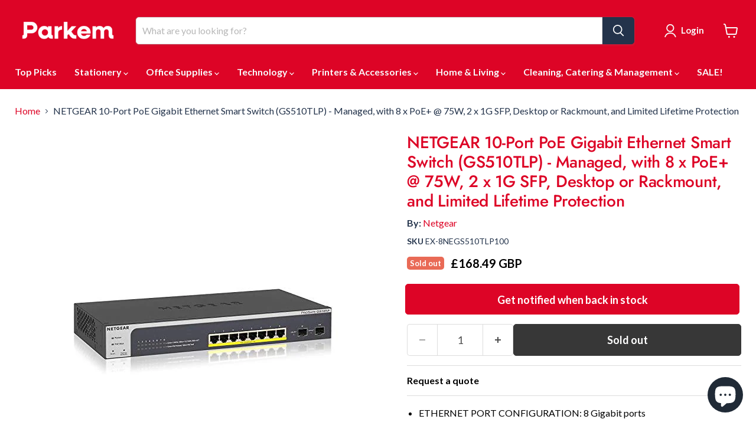

--- FILE ---
content_type: text/html; charset=utf-8
request_url: https://www.parkem.co.uk/products/ex-8negs510tlp100
body_size: 102994
content:
<!doctype html>
<html class="no-js no-touch" lang="en">
  <head>
<!-- Google Tag Manager -->
<script>(function(w,d,s,l,i){w[l]=w[l]||[];w[l].push({'gtm.start':
new Date().getTime(),event:'gtm.js'});var f=d.getElementsByTagName(s)[0],
j=d.createElement(s),dl=l!='dataLayer'?'&l='+l:'';j.async=true;j.src=
'https://www.googletagmanager.com/gtm.js?id='+i+dl;f.parentNode.insertBefore(j,f);
})(window,document,'script','dataLayer','GTM-TPMRMDD');</script>
<!-- End Google Tag Manager -->
<!-- TAGinstall START -->
<script>
 (function(w) {  var first = document.getElementsByTagName('script')[0];  var script = document.createElement('script');  script.async = true;  script.src = "\/\/www.parkem.co.uk\/cdn\/shop\/t\/16\/assets\/dataLayer.js?v=100984351315984907461683278035";  script.addEventListener ("load", function() {  function start() {    var allProducts = [];  var shopCurrency = 'GBP';  var collectionTitle = null;    var customer = {  customerType: 'guest'  };    var pageType = 'Product Page';  var searchPerformed = false;  var cart = {  "items": [],  "total": 0.0,  "currency": "GBP",  };  if (!w.__TAGinstall) {  console.error('Unable to initialize Easy Tag - GTM & Data Layer.');  return;  }  w.__TAGinstall.init({  shopCurrency, allProducts, collectionTitle, searchPerformed, pageType, customer, cartData: cart  });     var product = {  name: "NETGEAR 10-Port PoE Gigabit Ethernet Smart Switch (GS510TLP) - Managed, with 8 x PoE+ @ 75W, 2 x 1G SFP, Desktop or Rackmount, and Limited Lifetime Protection",  title: "NETGEAR 10-Port PoE Gigabit Ethernet Smart Switch (GS510TLP) - Managed, with 8 x PoE+ @ 75W, 2 x 1G SFP, Desktop or Rackmount, and Limited Lifetime Protection",  id: "EX-8NEGS510TLP100",  productId: "4415208718406",  variantId: "31398907248710",  handle: "ex-8negs510tlp100",  price: "168.49",  image: "\/\/www.parkem.co.uk\/cdn\/shop\/products\/31yT1_L0gWL_medium.jpg?v=1624899570",  brand: "Netgear",  category: "Hubs \u0026 Switches","variants": [{  id: "31398907248710",  title: "Default Title",  sku: "EX-8NEGS510TLP100",  price: "168.49",  compareAtPrice: "0.0",  },]  };  w.__TAGinstall.onProductPage({  product, collectionTitle, shopCurrency, ShopifyAnalytics  });    };  if (w.__TAGinstall && w.__TAGinstall.boot) {  w.__TAGinstall.boot(start);  }  }, false);  first.parentNode.insertBefore(script, first); })(window);
</script>
<!-- TAGinstall END -->
	<script id="pandectes-rules">   /* PANDECTES-GDPR: DO NOT MODIFY AUTO GENERATED CODE OF THIS SCRIPT */      window.PandectesSettings = {"store":{"plan":"plus","theme":"Parkem 2.0 (VAT Switcher) New Empire (11-04-23)","primaryLocale":"en","adminMode":false},"tsPublished":1691506930,"declaration":{"showPurpose":false,"showProvider":false,"showDateGenerated":true},"language":{"languageMode":"Single","fallbackLanguage":"en","languageDetection":"browser","languagesSupported":[]},"texts":{"managed":{"headerText":{"en":"We respect your privacy"},"consentText":{"en":"This website uses cookies to ensure you get the best experience."},"dismissButtonText":{"en":"Ok"},"linkText":{"en":"Learn more"},"imprintText":{"en":"Imprint"},"preferencesButtonText":{"en":"Preferences"},"allowButtonText":{"en":"Accept"},"denyButtonText":{"en":"Decline"},"leaveSiteButtonText":{"en":"Leave this site"},"cookiePolicyText":{"en":"Cookie policy"},"preferencesPopupTitleText":{"en":"Manage consent preferences"},"preferencesPopupIntroText":{"en":"We use cookies to optimize website functionality, analyze the performance, and provide personalized experience to you. Some cookies are essential to make the website operate and function correctly. Those cookies cannot be disabled. In this window you can manage your preference of cookies."},"preferencesPopupCloseButtonText":{"en":"Close"},"preferencesPopupAcceptAllButtonText":{"en":"Accept all"},"preferencesPopupRejectAllButtonText":{"en":"Reject all"},"preferencesPopupSaveButtonText":{"en":"Save preferences"},"accessSectionTitleText":{"en":"Data portability"},"accessSectionParagraphText":{"en":"You have the right to request access to your data at any time."},"rectificationSectionTitleText":{"en":"Data Rectification"},"rectificationSectionParagraphText":{"en":"You have the right to request your data to be updated whenever you think it is appropriate."},"erasureSectionTitleText":{"en":"Right to be forgotten"},"erasureSectionParagraphText":{"en":"You have the right to ask all your data to be erased. After that, you will no longer be able to access your account."},"declIntroText":{"en":"We use cookies to optimize website functionality, analyze the performance, and provide personalized experience to you. Some cookies are essential to make the website operate and function correctly. Those cookies cannot be disabled. In this window you can manage your preference of cookies."}},"categories":{"strictlyNecessaryCookiesTitleText":{"en":"Strictly necessary cookies"},"functionalityCookiesTitleText":{"en":"Functional cookies"},"performanceCookiesTitleText":{"en":"Performance cookies"},"targetingCookiesTitleText":{"en":"Targeting cookies"},"unclassifiedCookiesTitleText":{"en":"Unclassified cookies"},"strictlyNecessaryCookiesDescriptionText":{"en":"These cookies are essential in order to enable you to move around the website and use its features, such as accessing secure areas of the website. The website cannot function properly without these cookies."},"functionalityCookiesDescriptionText":{"en":"These cookies enable the site to provide enhanced functionality and personalisation. They may be set by us or by third party providers whose services we have added to our pages. If you do not allow these cookies then some or all of these services may not function properly."},"performanceCookiesDescriptionText":{"en":"These cookies enable us to monitor and improve the performance of our website. For example, they allow us to count visits, identify traffic sources and see which parts of the site are most popular."},"targetingCookiesDescriptionText":{"en":"These cookies may be set through our site by our advertising partners. They may be used by those companies to build a profile of your interests and show you relevant adverts on other sites.    They do not store directly personal information, but are based on uniquely identifying your browser and internet device. If you do not allow these cookies, you will experience less targeted advertising."},"unclassifiedCookiesDescriptionText":{"en":"Unclassified cookies are cookies that we are in the process of classifying, together with the providers of individual cookies."}},"auto":{"declName":{"en":"Name"},"declPath":{"en":"Path"},"declType":{"en":"Type"},"declDomain":{"en":"Domain"},"declPurpose":{"en":"Purpose"},"declProvider":{"en":"Provider"},"declRetention":{"en":"Retention"},"declFirstParty":{"en":"First-party"},"declThirdParty":{"en":"Third-party"},"declSeconds":{"en":"seconds"},"declMinutes":{"en":"minutes"},"declHours":{"en":"hours"},"declDays":{"en":"days"},"declMonths":{"en":"months"},"declYears":{"en":"years"},"declSession":{"en":"Session"},"cookiesDetailsText":{"en":"Cookies details"},"preferencesPopupAlwaysAllowedText":{"en":"Always allowed"},"submitButton":{"en":"Submit"},"submittingButton":{"en":"Submitting..."},"cancelButton":{"en":"Cancel"},"guestsSupportInfoText":{"en":"Please login with your customer account to further proceed."},"guestsSupportEmailPlaceholder":{"en":"E-mail address"},"guestsSupportEmailValidationError":{"en":"Email is not valid"},"guestsSupportEmailSuccessTitle":{"en":"Thank you for your request"},"guestsSupportEmailFailureTitle":{"en":"A problem occurred"},"guestsSupportEmailSuccessMessage":{"en":"If you are registered as a customer of this store, you will soon receive an email with instructions on how to proceed."},"guestsSupportEmailFailureMessage":{"en":"Your request was not submitted. Please try again and if problem persists, contact store owner for assistance."},"confirmationSuccessTitle":{"en":"Your request is verified"},"confirmationFailureTitle":{"en":"A problem occurred"},"confirmationSuccessMessage":{"en":"We will soon get back to you as to your request."},"confirmationFailureMessage":{"en":"Your request was not verified. Please try again and if problem persists, contact store owner for assistance"},"consentSectionTitleText":{"en":"Your cookie consent"},"consentSectionNoConsentText":{"en":"You have not consented to the cookies policy of this website."},"consentSectionConsentedText":{"en":"You consented to the cookies policy of this website on"},"consentStatus":{"en":"Consent preference"},"consentDate":{"en":"Consent date"},"consentId":{"en":"Consent ID"},"consentSectionChangeConsentActionText":{"en":"Change consent preference"},"accessSectionGDPRRequestsActionText":{"en":"Data subject requests"},"accessSectionAccountInfoActionText":{"en":"Personal data"},"accessSectionOrdersRecordsActionText":{"en":"Orders"},"accessSectionDownloadReportActionText":{"en":"Request export"},"rectificationCommentPlaceholder":{"en":"Describe what you want to be updated"},"rectificationCommentValidationError":{"en":"Comment is required"},"rectificationSectionEditAccountActionText":{"en":"Request an update"},"erasureSectionRequestDeletionActionText":{"en":"Request personal data deletion"}}},"library":{"previewMode":false,"fadeInTimeout":0,"defaultBlocked":0,"showLink":true,"showImprintLink":false,"enabled":true,"cookie":{"name":"_pandectes_gdpr","expiryDays":365,"secure":true},"dismissOnScroll":false,"dismissOnWindowClick":false,"dismissOnTimeout":false,"palette":{"popup":{"background":"#F8F9FA","backgroundForCalculations":{"a":1,"b":250,"g":249,"r":248},"text":"#23334B"},"button":{"background":"#DD0426","backgroundForCalculations":{"a":1,"b":38,"g":4,"r":221},"text":"#FFFFFF","textForCalculation":{"a":1,"b":255,"g":255,"r":255},"border":"transparent"}},"content":{"href":"https://parkem-retail.myshopify.com/policies/privacy-policy","imprintHref":"/","close":"&#10005;","target":"","logo":"<img class=\"cc-banner-logo\" height=\"40\" width=\"40\" src=\"https://cdn.shopify.com/s/files/1/1864/6943/t/16/assets/pandectes-logo.png?v=1682350215\" alt=\"Parkem\" />"},"window":"<div role=\"dialog\" aria-live=\"polite\" aria-label=\"cookieconsent\" aria-describedby=\"cookieconsent:desc\" id=\"pandectes-banner\" class=\"cc-window-wrapper cc-bottom-center-wrapper\"><div class=\"pd-cookie-banner-window cc-window {{classes}}\"><!--googleoff: all-->{{children}}<!--googleon: all--></div></div>","compliance":{"custom":"<div class=\"cc-compliance cc-highlight\">{{preferences}}{{allow}}</div>"},"type":"custom","layouts":{"basic":"{{logo}}{{header}}{{messagelink}}{{compliance}}"},"position":"bottom-center","theme":"classic","revokable":false,"animateRevokable":false,"revokableReset":false,"revokableLogoUrl":"https://cdn.shopify.com/s/files/1/1864/6943/t/16/assets/pandectes-reopen-logo.png?v=1682349845","revokablePlacement":"bottom-left","revokableMarginHorizontal":15,"revokableMarginVertical":15,"static":false,"autoAttach":true,"hasTransition":true,"blacklistPage":[""]},"geolocation":{"brOnly":false,"caOnly":false,"euOnly":false,"jpOnly":false,"thOnly":false,"canadaOnly":false,"globalVisibility":true},"dsr":{"guestsSupport":false,"accessSectionDownloadReportAuto":false},"banner":{"resetTs":1682349843,"extraCss":"        .cc-banner-logo {max-width: 40em!important;}    @media(min-width: 768px) {.cc-window.cc-floating{max-width: 40em!important;width: 40em!important;}}    .cc-message, .cc-header, .cc-logo {text-align: center}    .cc-window-wrapper{z-index: 2147483647;}    .cc-window{padding: 40px!important;z-index: 2147483647;font-size: 15px!important;font-family: inherit;}    .cc-header{font-size: 15px!important;font-family: inherit;}    .pd-cp-ui{font-family: inherit; background-color: #F8F9FA;color:#23334B;}    .pd-cp-btn{background-color:#DD0426;color:#FFFFFF!important;}    input + .pd-cp-preferences-slider{background-color: rgba(35, 51, 75, 0.3)}    .pd-cp-scrolling-section::-webkit-scrollbar{background-color: rgba(35, 51, 75, 0.3)}    input:checked + .pd-cp-preferences-slider{background-color: rgba(35, 51, 75, 1)}    .pd-cp-scrolling-section::-webkit-scrollbar-thumb {background-color: rgba(35, 51, 75, 1)}    .pd-cp-ui-close{color:#23334B;}    .pd-cp-preferences-slider:before{background-color: #F8F9FA}    .pd-cp-title:before {border-color: #23334B!important}    .pd-cp-preferences-slider{background-color:#23334B}    .pd-cp-toggle{color:#23334B!important}    @media(max-width:699px) {.pd-cp-ui-close-top svg {fill: #23334B}}    .pd-cp-toggle:hover,.pd-cp-toggle:visited,.pd-cp-toggle:active{color:#23334B!important}    .pd-cookie-banner-window {box-shadow: 0 0 18px rgb(0 0 0 / 20%);}  ","customJavascript":null,"showPoweredBy":false,"isActive":true,"implicitSavePreferences":false,"cookieIcon":false,"blockBots":false,"showCookiesDetails":true,"cookiesBlockedByDefault":"0","hasTransition":true,"blockingPage":false,"showOnlyLandingPage":false,"leaveSiteUrl":"https://www.google.com","linkRespectStoreLang":false},"cookies":{"0":[{"name":"secure_customer_sig","domain":"www.parkem.co.uk","path":"/","provider":"Shopify","firstParty":true,"retention":"1 year(s)","expires":1,"unit":"declYears","purpose":{"en":"Used in connection with customer login."}},{"name":"localization","domain":"www.parkem.co.uk","path":"/","provider":"Shopify","firstParty":true,"retention":"1 year(s)","expires":1,"unit":"declYears","purpose":{"en":"Shopify store localization"}},{"name":"cart_currency","domain":"www.parkem.co.uk","path":"/","provider":"Shopify","firstParty":true,"retention":"14 day(s)","expires":14,"unit":"declSession","purpose":{"en":"Used in connection with shopping cart."}},{"name":"_cmp_a","domain":".parkem.co.uk","path":"/","provider":"Shopify","firstParty":true,"retention":"24 hour(s)","expires":24,"unit":"declHours","purpose":{"en":"Used for managing customer privacy settings."}},{"name":"_shopify_tm","domain":".parkem.co.uk","path":"/","provider":"Shopify","firstParty":true,"retention":"28 minute(s)","expires":28,"unit":"declMinutes","purpose":{"en":"Used for managing customer privacy settings."}},{"name":"_shopify_tw","domain":".parkem.co.uk","path":"/","provider":"Shopify","firstParty":true,"retention":"14 day(s)","expires":14,"unit":"declSession","purpose":{"en":"Used for managing customer privacy settings."}},{"name":"shopify_pay_redirect","domain":"www.parkem.co.uk","path":"/","provider":"Shopify","firstParty":true,"retention":"58 minute(s)","expires":58,"unit":"declMinutes","purpose":{"en":"Used in connection with checkout."}},{"name":"cart_sig","domain":"www.parkem.co.uk","path":"/","provider":"Shopify","firstParty":true,"retention":"14 day(s)","expires":14,"unit":"declSession","purpose":{"en":"Used in connection with checkout."}},{"name":"keep_alive","domain":"www.parkem.co.uk","path":"/","provider":"Shopify","firstParty":true,"retention":"30 minute(s)","expires":30,"unit":"declMinutes","purpose":{"en":"Used in connection with buyer localization."}},{"name":"_tracking_consent","domain":".parkem.co.uk","path":"/","provider":"Shopify","firstParty":true,"retention":"1 year(s)","expires":1,"unit":"declYears","purpose":{"en":"Tracking preferences."}},{"name":"identity-state-36669c92656ec24f60cae4473c4d86db","domain":"shopify.com","path":"/","provider":"Shopify","firstParty":true,"retention":"24 hour(s)","expires":24,"unit":"declHours","purpose":{"en":"Used in connection with customer authentication"}},{"name":"identity-state","domain":"shopify.com","path":"/","provider":"Shopify","firstParty":true,"retention":"24 hour(s)","expires":24,"unit":"declHours","purpose":{"en":"Used in connection with customer authentication"}},{"name":"_shopify_m","domain":".parkem.co.uk","path":"/","provider":"Shopify","firstParty":true,"retention":"1 year(s)","expires":1,"unit":"declYears","purpose":{"en":"Used for managing customer privacy settings."}}],"1":[{"name":"tsrce","domain":".paypal.com","path":"/","provider":"Paypal","firstParty":true,"retention":"3 day(s)","expires":3,"unit":"declSession","purpose":{"en":"PayPal cookie: when making a payment via PayPal these cookies are issued – PayPal session/security"}}],"2":[{"name":"_y","domain":".parkem.co.uk","path":"/","provider":"Shopify","firstParty":true,"retention":"1 year(s)","expires":1,"unit":"declYears","purpose":{"en":"Shopify analytics."}},{"name":"_s","domain":".parkem.co.uk","path":"/","provider":"Shopify","firstParty":true,"retention":"30 minute(s)","expires":30,"unit":"declMinutes","purpose":{"en":"Shopify analytics."}},{"name":"_shopify_y","domain":".parkem.co.uk","path":"/","provider":"Shopify","firstParty":true,"retention":"1 year(s)","expires":1,"unit":"declYears","purpose":{"en":"Shopify analytics."}},{"name":"_orig_referrer","domain":".parkem.co.uk","path":"/","provider":"Shopify","firstParty":true,"retention":"14 day(s)","expires":14,"unit":"declSession","purpose":{"en":"Tracks landing pages."}},{"name":"_landing_page","domain":".parkem.co.uk","path":"/","provider":"Shopify","firstParty":true,"retention":"14 day(s)","expires":14,"unit":"declSession","purpose":{"en":"Tracks landing pages."}},{"name":"_ga_97PSWB84Y7","domain":".parkem.co.uk","path":"/","provider":"Google","firstParty":true,"retention":"1 year(s)","expires":1,"unit":"declYears","purpose":{"en":"Cookie is set by Google Analytics with unknown functionality"}},{"name":"_shopify_sa_t","domain":".parkem.co.uk","path":"/","provider":"Shopify","firstParty":true,"retention":"30 minute(s)","expires":30,"unit":"declMinutes","purpose":{"en":"Shopify analytics relating to marketing & referrals."}},{"name":"_shopify_sa_p","domain":".parkem.co.uk","path":"/","provider":"Shopify","firstParty":true,"retention":"30 minute(s)","expires":30,"unit":"declMinutes","purpose":{"en":"Shopify analytics relating to marketing & referrals."}},{"name":"_gat","domain":".parkem.co.uk","path":"/","provider":"Google","firstParty":true,"retention":"1 second(s)","expires":1,"unit":"declSeconds","purpose":{"en":"Cookie is placed by Google Analytics to filter requests from bots."}},{"name":"_clck","domain":".parkem.co.uk","path":"/","provider":"Microsoft","firstParty":true,"retention":"1 year(s)","expires":1,"unit":"declYears","purpose":{"en":"Used by Microsoft Clarity to store a unique user ID."}},{"name":"_clsk","domain":".parkem.co.uk","path":"/","provider":"Microsoft","firstParty":true,"retention":"24 hour(s)","expires":24,"unit":"declHours","purpose":{"en":"Used by Microsoft Clarity to store a unique user ID.\t"}},{"name":"_ga","domain":".parkem.co.uk","path":"/","provider":"Google","firstParty":true,"retention":"1 year(s)","expires":1,"unit":"declYears","purpose":{"en":"Cookie is set by Google Analytics with unknown functionality"}},{"name":"_gid","domain":".parkem.co.uk","path":"/","provider":"Google","firstParty":true,"retention":"24 hour(s)","expires":24,"unit":"declHours","purpose":{"en":"Cookie is placed by Google Analytics to count and track pageviews."}},{"name":"_ga_271M7GEVKP","domain":".parkem.co.uk","path":"/","provider":"Google","firstParty":true,"retention":"1 year(s)","expires":1,"unit":"declYears","purpose":{"en":"Cookie is set by Google Analytics with unknown functionality"}},{"name":"_shopify_s","domain":".parkem.co.uk","path":"/","provider":"Shopify","firstParty":true,"retention":"30 minute(s)","expires":30,"unit":"declMinutes","purpose":{"en":"Shopify analytics."}},{"name":"_y","domain":".shopify.com","path":"/","provider":"Shopify","firstParty":true,"retention":"360 day(s)","expires":360,"unit":"declSession","purpose":{"en":"Shopify analytics."}},{"name":"_shopify_y","domain":".shopify.com","path":"/","provider":"Shopify","firstParty":true,"retention":"360 day(s)","expires":360,"unit":"declSession","purpose":{"en":"Shopify analytics."}},{"name":"_s","domain":".shopify.com","path":"/","provider":"Shopify","firstParty":true,"retention":"29 minute(s)","expires":29,"unit":"declMinutes","purpose":{"en":"Shopify analytics."}},{"name":"_shopify_s","domain":".shopify.com","path":"/","provider":"Shopify","firstParty":true,"retention":"29 minute(s)","expires":29,"unit":"declMinutes","purpose":{"en":"Shopify analytics."}}],"4":[{"name":"_gcl_au","domain":".parkem.co.uk","path":"/","provider":"Google","firstParty":true,"retention":"90 day(s)","expires":90,"unit":"declSession","purpose":{"en":"Cookie is placed by Google Tag Manager to track conversions."}},{"name":"_fbp","domain":".parkem.co.uk","path":"/","provider":"Facebook","firstParty":true,"retention":"90 day(s)","expires":90,"unit":"declSession","purpose":{"en":"Cookie is placed by Facebook to track visits across websites."}},{"name":"MUID","domain":".bing.com","path":"/","provider":"Microsoft","firstParty":true,"retention":"1 year(s)","expires":1,"unit":"declYears","purpose":{"en":"Cookie is placed by Microsoft to track visits across websites."}},{"name":"MUID","domain":".clarity.ms","path":"/","provider":"Microsoft","firstParty":true,"retention":"1 year(s)","expires":1,"unit":"declYears","purpose":{"en":"Cookie is placed by Microsoft to track visits across websites."}},{"name":"IDE","domain":".doubleclick.net","path":"/","provider":"Google","firstParty":true,"retention":"1 year(s)","expires":1,"unit":"declYears","purpose":{"en":"To measure the visitors’ actions after they click through from an advert. Expires after 1 year."}}],"8":[{"name":"CLID","domain":"www.clarity.ms","path":"/","provider":"Unknown","firstParty":true,"retention":"1 year(s)","expires":1,"unit":"declYears","purpose":{"en":""}},{"name":"pricingFormat","domain":"www.parkem.co.uk","path":"/","provider":"Unknown","firstParty":true,"retention":"Session","expires":-1682350010,"unit":"declSeconds","purpose":{"en":""}},{"name":"vatCountry","domain":"www.parkem.co.uk","path":"/","provider":"Unknown","firstParty":true,"retention":"Session","expires":-1682350010,"unit":"declSeconds","purpose":{"en":""}},{"name":"MR","domain":".c.bing.com","path":"/","provider":"Unknown","firstParty":true,"retention":"7 day(s)","expires":7,"unit":"declSession","purpose":{"en":""}},{"name":"SRM_B","domain":".c.bing.com","path":"/","provider":"Unknown","firstParty":true,"retention":"1 year(s)","expires":1,"unit":"declYears","purpose":{"en":""}},{"name":"SM","domain":".c.clarity.ms","path":"/","provider":"Unknown","firstParty":true,"retention":"Session","expires":-1682350010,"unit":"declSeconds","purpose":{"en":""}},{"name":"MR","domain":".c.clarity.ms","path":"/","provider":"Unknown","firstParty":true,"retention":"7 day(s)","expires":7,"unit":"declSession","purpose":{"en":""}},{"name":"device_id","domain":"customer.login.shopify.com","path":"/","provider":"Unknown","firstParty":true,"retention":"1 year(s)","expires":1,"unit":"declYears","purpose":{"en":""}},{"name":"_identity_session","domain":"customer.login.shopify.com","path":"/","provider":"Unknown","firstParty":true,"retention":"1 year(s)","expires":1,"unit":"declYears","purpose":{"en":""}},{"name":"__Host-_identity_session_same_site","domain":"customer.login.shopify.com","path":"/","provider":"Unknown","firstParty":true,"retention":"1 year(s)","expires":1,"unit":"declYears","purpose":{"en":""}},{"name":"request_method","domain":"customer.login.shopify.com","path":"/","provider":"Unknown","firstParty":true,"retention":"Session","expires":-1682350010,"unit":"declSeconds","purpose":{"en":""}},{"name":"_pay_session","domain":"pay.shopify.com","path":"/","provider":"Unknown","firstParty":true,"retention":"Session","expires":-1682350010,"unit":"declSeconds","purpose":{"en":""}},{"name":"device_fp_id","domain":"customer.login.shopify.com","path":"/","provider":"Unknown","firstParty":true,"retention":"1 year(s)","expires":1,"unit":"declYears","purpose":{"en":""}},{"name":"ANONCHK","domain":".c.clarity.ms","path":"/","provider":"Unknown","firstParty":true,"retention":"9 minute(s)","expires":9,"unit":"declMinutes","purpose":{"en":""}},{"name":"_secure_account_session_id","domain":"shopify.com","path":"/18646943","provider":"Unknown","firstParty":true,"retention":"30 day(s)","expires":30,"unit":"declSession","purpose":{"en":""}},{"name":"customer_account_locale","domain":"shopify.com","path":"/18646943","provider":"Unknown","firstParty":true,"retention":"1 year(s)","expires":1,"unit":"declYears","purpose":{"en":""}}]},"blocker":{"isActive":false,"googleConsentMode":{"id":"","analyticsId":"","isActive":false,"adStorageCategory":4,"analyticsStorageCategory":2,"personalizationStorageCategory":1,"functionalityStorageCategory":1,"customEvent":true,"securityStorageCategory":0,"redactData":true,"urlPassthrough":false},"facebookPixel":{"id":"","isActive":false,"ldu":false},"rakuten":{"isActive":false,"cmp":false,"ccpa":false},"gpcIsActive":false,"defaultBlocked":0,"patterns":{"whiteList":[],"blackList":{"1":[],"2":[],"4":[],"8":[]},"iframesWhiteList":[],"iframesBlackList":{"1":[],"2":[],"4":[],"8":[]},"beaconsWhiteList":[],"beaconsBlackList":{"1":[],"2":[],"4":[],"8":[]}}}}      !function(){"use strict";window.PandectesRules=window.PandectesRules||{},window.PandectesRules.manualBlacklist={1:[],2:[],4:[]},window.PandectesRules.blacklistedIFrames={1:[],2:[],4:[]},window.PandectesRules.blacklistedCss={1:[],2:[],4:[]},window.PandectesRules.blacklistedBeacons={1:[],2:[],4:[]};var e="javascript/blocked",t="_pandectes_gdpr";function n(e){return new RegExp(e.replace(/[/\\.+?$()]/g,"\\$&").replace("*","(.*)"))}var r=function(e){try{return JSON.parse(e)}catch(e){return!1}},a=function(e){var t=arguments.length>1&&void 0!==arguments[1]?arguments[1]:"log",n=new URLSearchParams(window.location.search);n.get("log")&&console[t]("PandectesRules: ".concat(e))};function i(e,t){var n=Object.keys(e);if(Object.getOwnPropertySymbols){var r=Object.getOwnPropertySymbols(e);t&&(r=r.filter((function(t){return Object.getOwnPropertyDescriptor(e,t).enumerable}))),n.push.apply(n,r)}return n}function s(e){for(var t=1;t<arguments.length;t++){var n=null!=arguments[t]?arguments[t]:{};t%2?i(Object(n),!0).forEach((function(t){o(e,t,n[t])})):Object.getOwnPropertyDescriptors?Object.defineProperties(e,Object.getOwnPropertyDescriptors(n)):i(Object(n)).forEach((function(t){Object.defineProperty(e,t,Object.getOwnPropertyDescriptor(n,t))}))}return e}function o(e,t,n){return t in e?Object.defineProperty(e,t,{value:n,enumerable:!0,configurable:!0,writable:!0}):e[t]=n,e}function c(e,t){return function(e){if(Array.isArray(e))return e}(e)||function(e,t){var n=null==e?null:"undefined"!=typeof Symbol&&e[Symbol.iterator]||e["@@iterator"];if(null==n)return;var r,a,i=[],s=!0,o=!1;try{for(n=n.call(e);!(s=(r=n.next()).done)&&(i.push(r.value),!t||i.length!==t);s=!0);}catch(e){o=!0,a=e}finally{try{s||null==n.return||n.return()}finally{if(o)throw a}}return i}(e,t)||u(e,t)||function(){throw new TypeError("Invalid attempt to destructure non-iterable instance.\nIn order to be iterable, non-array objects must have a [Symbol.iterator]() method.")}()}function l(e){return function(e){if(Array.isArray(e))return d(e)}(e)||function(e){if("undefined"!=typeof Symbol&&null!=e[Symbol.iterator]||null!=e["@@iterator"])return Array.from(e)}(e)||u(e)||function(){throw new TypeError("Invalid attempt to spread non-iterable instance.\nIn order to be iterable, non-array objects must have a [Symbol.iterator]() method.")}()}function u(e,t){if(e){if("string"==typeof e)return d(e,t);var n=Object.prototype.toString.call(e).slice(8,-1);return"Object"===n&&e.constructor&&(n=e.constructor.name),"Map"===n||"Set"===n?Array.from(e):"Arguments"===n||/^(?:Ui|I)nt(?:8|16|32)(?:Clamped)?Array$/.test(n)?d(e,t):void 0}}function d(e,t){(null==t||t>e.length)&&(t=e.length);for(var n=0,r=new Array(t);n<t;n++)r[n]=e[n];return r}var f="Pandectes"===window.navigator.userAgent;a("userAgent -> ".concat(window.navigator.userAgent.substring(0,50)));var p=function(){var e,n=arguments.length>0&&void 0!==arguments[0]?arguments[0]:t,a="; "+document.cookie,i=a.split("; "+n+"=");if(i.length<2)e={};else{var s=i.pop(),o=s.split(";");e=window.atob(o.shift())}var c=r(e);return!1!==c?c:e}(),g=window.PandectesSettings,y=g.banner.isActive,h=g.blocker.defaultBlocked,m=p&&null!==p.preferences&&void 0!==p.preferences?p.preferences:null,v=y?null===m?h:m:0,b={1:0==(1&v),2:0==(2&v),4:0==(4&v)},w=window.PandectesSettings.blocker.patterns,k=w.blackList,L=w.whiteList,S=w.iframesBlackList,P=w.iframesWhiteList,A=w.beaconsBlackList,C=w.beaconsWhiteList,_={blackList:[],whiteList:[],iframesBlackList:{1:[],2:[],4:[],8:[]},iframesWhiteList:[],beaconsBlackList:{1:[],2:[],4:[],8:[]},beaconsWhiteList:[]};[1,2,4].map((function(e){var t;b[e]||((t=_.blackList).push.apply(t,l(k[e].length?k[e].map(n):[])),_.iframesBlackList[e]=S[e].length?S[e].map(n):[],_.beaconsBlackList[e]=A[e].length?A[e].map(n):[])})),_.whiteList=L.length?L.map(n):[],_.iframesWhiteList=P.length?P.map(n):[],_.beaconsWhiteList=C.length?C.map(n):[];var B={scripts:[],iframes:{1:[],2:[],4:[]},beacons:{1:[],2:[],4:[]},css:{1:[],2:[],4:[]}},O=function(t,n){return t&&(!n||n!==e)&&(!_.blackList||_.blackList.some((function(e){return e.test(t)})))&&(!_.whiteList||_.whiteList.every((function(e){return!e.test(t)})))},E=function(e){var t=e.getAttribute("src");return _.blackList&&_.blackList.every((function(e){return!e.test(t)}))||_.whiteList&&_.whiteList.some((function(e){return e.test(t)}))},I=function(e,t){var n=_.iframesBlackList[t],r=_.iframesWhiteList;return e&&(!n||n.some((function(t){return t.test(e)})))&&(!r||r.every((function(t){return!t.test(e)})))},j=function(e,t){var n=_.beaconsBlackList[t],r=_.beaconsWhiteList;return e&&(!n||n.some((function(t){return t.test(e)})))&&(!r||r.every((function(t){return!t.test(e)})))},R=new MutationObserver((function(e){for(var t=0;t<e.length;t++)for(var n=e[t].addedNodes,r=0;r<n.length;r++){var a=n[r],i=a.dataset&&a.dataset.cookiecategory;if(1===a.nodeType&&"LINK"===a.tagName){var s=a.dataset&&a.dataset.href;if(s&&i)switch(i){case"functionality":case"C0001":B.css[1].push(s);break;case"performance":case"C0002":B.css[2].push(s);break;case"targeting":case"C0003":B.css[4].push(s)}}}})),T=new MutationObserver((function(t){for(var n=0;n<t.length;n++)for(var r=t[n].addedNodes,a=function(t){var n=r[t],a=n.src||n.dataset&&n.dataset.src,i=n.dataset&&n.dataset.cookiecategory;if(1===n.nodeType&&"IFRAME"===n.tagName){if(a){var s=!1;I(a,1)||"functionality"===i||"C0001"===i?(s=!0,B.iframes[1].push(a)):I(a,2)||"performance"===i||"C0002"===i?(s=!0,B.iframes[2].push(a)):(I(a,4)||"targeting"===i||"C0003"===i)&&(s=!0,B.iframes[4].push(a)),s&&(n.removeAttribute("src"),n.setAttribute("data-src",a))}}else if(1===n.nodeType&&"IMG"===n.tagName){if(a){var o=!1;j(a,1)?(o=!0,B.beacons[1].push(a)):j(a,2)?(o=!0,B.beacons[2].push(a)):j(a,4)&&(o=!0,B.beacons[4].push(a)),o&&(n.removeAttribute("src"),n.setAttribute("data-src",a))}}else if(1===n.nodeType&&"LINK"===n.tagName){var c=n.dataset&&n.dataset.href;if(c&&i)switch(i){case"functionality":case"C0001":B.css[1].push(c);break;case"performance":case"C0002":B.css[2].push(c);break;case"targeting":case"C0003":B.css[4].push(c)}}else if(1===n.nodeType&&"SCRIPT"===n.tagName){var l=n.type,u=!1;if(O(a,l))u=!0;else if(a&&i)switch(i){case"functionality":case"C0001":u=!0,window.PandectesRules.manualBlacklist[1].push(a);break;case"performance":case"C0002":u=!0,window.PandectesRules.manualBlacklist[2].push(a);break;case"targeting":case"C0003":u=!0,window.PandectesRules.manualBlacklist[4].push(a)}if(u){B.scripts.push([n,l]),n.type=e;n.addEventListener("beforescriptexecute",(function t(r){n.getAttribute("type")===e&&r.preventDefault(),n.removeEventListener("beforescriptexecute",t)})),n.parentElement&&n.parentElement.removeChild(n)}}},i=0;i<r.length;i++)a(i)})),x=document.createElement,N={src:Object.getOwnPropertyDescriptor(HTMLScriptElement.prototype,"src"),type:Object.getOwnPropertyDescriptor(HTMLScriptElement.prototype,"type")};window.PandectesRules.unblockCss=function(e){var t=B.css[e]||[];t.length&&a("Unblocking CSS for ".concat(e)),t.forEach((function(e){var t=document.querySelector('link[data-href^="'.concat(e,'"]'));t.removeAttribute("data-href"),t.href=e})),B.css[e]=[]},window.PandectesRules.unblockIFrames=function(e){var t=B.iframes[e]||[];t.length&&a("Unblocking IFrames for ".concat(e)),_.iframesBlackList[e]=[],t.forEach((function(e){var t=document.querySelector('iframe[data-src^="'.concat(e,'"]'));t.removeAttribute("data-src"),t.src=e})),B.iframes[e]=[]},window.PandectesRules.unblockBeacons=function(e){var t=B.beacons[e]||[];t.length&&a("Unblocking Beacons for ".concat(e)),_.beaconsBlackList[e]=[],t.forEach((function(e){var t=document.querySelector('img[data-src^="'.concat(e,'"]'));t.removeAttribute("data-src"),t.src=e})),B.beacons[e]=[]},window.PandectesRules.unblockInlineScripts=function(e){var t=1===e?"functionality":2===e?"performance":"targeting";document.querySelectorAll('script[type="javascript/blocked"][data-cookiecategory="'.concat(t,'"]')).forEach((function(e){var t=e.textContent;e.parentNode.removeChild(e);var n=document.createElement("script");n.type="text/javascript",n.textContent=t,document.body.appendChild(n)}))},window.PandectesRules.unblock=function(t){t.length<1?(_.blackList=[],_.whiteList=[],_.iframesBlackList=[],_.iframesWhiteList=[]):(_.blackList&&(_.blackList=_.blackList.filter((function(e){return t.every((function(t){return"string"==typeof t?!e.test(t):t instanceof RegExp?e.toString()!==t.toString():void 0}))}))),_.whiteList&&(_.whiteList=[].concat(l(_.whiteList),l(t.map((function(e){if("string"==typeof e){var t=".*"+n(e)+".*";if(_.whiteList.every((function(e){return e.toString()!==t.toString()})))return new RegExp(t)}else if(e instanceof RegExp&&_.whiteList.every((function(t){return t.toString()!==e.toString()})))return e;return null})).filter(Boolean)))));for(var r=document.querySelectorAll('script[type="'.concat(e,'"]')),i=0;i<r.length;i++){var s=r[i];E(s)&&(B.scripts.push([s,"application/javascript"]),s.parentElement.removeChild(s))}var o=0;l(B.scripts).forEach((function(e,t){var n=c(e,2),r=n[0],a=n[1];if(E(r)){for(var i=document.createElement("script"),s=0;s<r.attributes.length;s++){var l=r.attributes[s];"src"!==l.name&&"type"!==l.name&&i.setAttribute(l.name,r.attributes[s].value)}i.setAttribute("src",r.src),i.setAttribute("type",a||"application/javascript"),document.head.appendChild(i),B.scripts.splice(t-o,1),o++}})),0==_.blackList.length&&0===_.iframesBlackList[1].length&&0===_.iframesBlackList[2].length&&0===_.iframesBlackList[4].length&&0===_.beaconsBlackList[1].length&&0===_.beaconsBlackList[2].length&&0===_.beaconsBlackList[4].length&&(a("Disconnecting observers"),T.disconnect(),R.disconnect())};var M,D,W=window.PandectesSettings.store.adminMode,F=window.PandectesSettings.blocker;M=function(){!function(){var e=window.Shopify.trackingConsent;try{var t=W&&!window.Shopify.AdminBarInjector,n={preferences:0==(1&v)||f||t,analytics:0==(2&v)||f||t,marketing:0==(4&v)||f||t};e.firstPartyMarketingAllowed()===n.marketing&&e.analyticsProcessingAllowed()===n.analytics&&e.preferencesProcessingAllowed()===n.preferences||e.setTrackingConsent(n,(function(e){e&&e.error?a("Shopify.customerPrivacy API - failed to setTrackingConsent"):a("Shopify.customerPrivacy API - setTrackingConsent(".concat(JSON.stringify(n),")"))}))}catch(e){a("Shopify.customerPrivacy API - exception")}}(),function(){var e=window.Shopify.trackingConsent,t=e.currentVisitorConsent();if(F.gpcIsActive&&"CCPA"===e.getRegulation()&&"no"===t.gpc&&"yes"!==t.sale_of_data){var n={sale_of_data:!1};e.setTrackingConsent(n,(function(e){e&&e.error?a("Shopify.customerPrivacy API - failed to setTrackingConsent({".concat(JSON.stringify(n),")")):a("Shopify.customerPrivacy API - setTrackingConsent(".concat(JSON.stringify(n),")"))}))}}()},D=null,window.Shopify&&window.Shopify.loadFeatures&&window.Shopify.trackingConsent?M():D=setInterval((function(){window.Shopify&&window.Shopify.loadFeatures&&(clearInterval(D),window.Shopify.loadFeatures([{name:"consent-tracking-api",version:"0.1"}],(function(e){e?a("Shopify.customerPrivacy API - failed to load"):(a("Shopify.customerPrivacy API - loaded"),M())})))}),10);var z=window.PandectesSettings,U=z.banner.isActive,q=z.blocker.googleConsentMode,J=q.isActive,H=q.customEvent,$=q.redactData,G=q.urlPassthrough,K=q.adStorageCategory,V=q.analyticsStorageCategory,Y=q.functionalityStorageCategory,Q=q.personalizationStorageCategory,X=q.securityStorageCategory;function Z(){window.dataLayer.push(arguments)}window.dataLayer=window.dataLayer||[];var ee,te,ne={hasInitialized:!1,ads_data_redaction:!1,url_passthrough:!1,storage:{ad_storage:"granted",analytics_storage:"granted",functionality_storage:"granted",personalization_storage:"granted",security_storage:"granted",wait_for_update:500}};if(U&&J){var re=0==(v&K)?"granted":"denied",ae=0==(v&V)?"granted":"denied",ie=0==(v&Y)?"granted":"denied",se=0==(v&Q)?"granted":"denied",oe=0==(v&X)?"granted":"denied";ne.hasInitialized=!0,ne.ads_data_redaction="denied"===re&&$,ne.url_passthrough=G,ne.storage.ad_storage=re,ne.storage.analytics_storage=ae,ne.storage.functionality_storage=ie,ne.storage.personalization_storage=se,ne.storage.security_storage=oe,ne.ads_data_redaction&&Z("set","ads_data_redaction",ne.ads_data_redaction),ne.url_passthrough&&Z("set","url_passthrough",ne.url_passthrough),Z("consent","default",ne.storage),H&&(te=7===(ee=v)?"deny":0===ee?"allow":"mixed",window.dataLayer.push({event:"Pandectes_Consent_Update",pandectes_status:te,pandectes_categories:{C0000:"allow",C0001:b[1]?"allow":"deny",C0002:b[2]?"allow":"deny",C0003:b[4]?"allow":"deny"}})),a("Google consent mode initialized")}window.PandectesRules.gcm=ne;var ce=window.PandectesSettings,le=ce.banner.isActive,ue=ce.blocker.isActive;a("Blocker -> "+(ue?"Active":"Inactive")),a("Banner -> "+(le?"Active":"Inactive")),a("ActualPrefs -> "+v);var de=null===m&&/\/checkouts\//.test(window.location.pathname);0!==v&&!1===f&&ue&&!de?(a("Blocker will execute"),document.createElement=function(){for(var t=arguments.length,n=new Array(t),r=0;r<t;r++)n[r]=arguments[r];if("script"!==n[0].toLowerCase())return x.bind?x.bind(document).apply(void 0,n):x;var a=x.bind(document).apply(void 0,n);try{Object.defineProperties(a,{src:s(s({},N.src),{},{set:function(t){O(t,a.type)&&N.type.set.call(this,e),N.src.set.call(this,t)}}),type:s(s({},N.type),{},{get:function(){var t=N.type.get.call(this);return t===e||O(this.src,t)?null:t},set:function(t){var n=O(a.src,a.type)?e:t;N.type.set.call(this,n)}})}),a.setAttribute=function(t,n){if("type"===t){var r=O(a.src,a.type)?e:n;N.type.set.call(a,r)}else"src"===t?(O(n,a.type)&&N.type.set.call(a,e),N.src.set.call(a,n)):HTMLScriptElement.prototype.setAttribute.call(a,t,n)}}catch(e){console.warn("Yett: unable to prevent script execution for script src ",a.src,".\n",'A likely cause would be because you are using a third-party browser extension that monkey patches the "document.createElement" function.')}return a},T.observe(document.documentElement,{childList:!0,subtree:!0}),R.observe(document.documentElement,{childList:!0,subtree:!0})):a("Blocker will not execute")}();
</script>
<!--Content in content_for_header -->
<!--LayoutHub-Embed--><link rel="stylesheet" type="text/css" href="data:text/css;base64," media="all">
<!--LH--><!--/LayoutHub-Embed--><script src='//www.parkem.co.uk/cdn/shop/t/16/assets/easy_quote_sealapps.js?v=98344077847867873881681203272' defer='defer' ></script> 
    <script id='quote_product_variants' type='application/json'>
        [{"id":31398907248710,"title":"Default Title","option1":"Default Title","option2":null,"option3":null,"sku":"EX-8NEGS510TLP100","requires_shipping":true,"taxable":true,"featured_image":null,"available":false,"name":"NETGEAR 10-Port PoE Gigabit Ethernet Smart Switch (GS510TLP) - Managed, with 8 x PoE+ @ 75W, 2 x 1G SFP, Desktop or Rackmount, and Limited Lifetime Protection","public_title":null,"options":["Default Title"],"price":16849,"weight":2940,"compare_at_price":null,"inventory_quantity":0,"inventory_management":"shopify","inventory_policy":"deny","barcode":"0606449118964","requires_selling_plan":false,"selling_plan_allocations":[]}]
    </script>
    <script id='quote_product_selected_or_first_available_variant' type='application/json'>
        {"id":31398907248710,"title":"Default Title","option1":"Default Title","option2":null,"option3":null,"sku":"EX-8NEGS510TLP100","requires_shipping":true,"taxable":true,"featured_image":null,"available":false,"name":"NETGEAR 10-Port PoE Gigabit Ethernet Smart Switch (GS510TLP) - Managed, with 8 x PoE+ @ 75W, 2 x 1G SFP, Desktop or Rackmount, and Limited Lifetime Protection","public_title":null,"options":["Default Title"],"price":16849,"weight":2940,"compare_at_price":null,"inventory_quantity":0,"inventory_management":"shopify","inventory_policy":"deny","barcode":"0606449118964","requires_selling_plan":false,"selling_plan_allocations":[]}
    </script>
    <script id='quote_product_current_id' type='application/json'>
            4415208718406
    </script>
    
  <script>
    window.Store = window.Store || {};
    window.Store.id = 18646943;
  </script>
    <meta charset="utf-8">
    <meta http-equiv="x-ua-compatible" content="IE=edge">

    <link rel="preconnect" href="https://cdn.shopify.com">
    <link rel="preconnect" href="https://fonts.shopifycdn.com">
    <link rel="preconnect" href="https://v.shopify.com">
    <link rel="preconnect" href="https://cdn.shopifycloud.com">
	<meta name="theme-color" content="#dd0426">

    <title>NETGEAR Smart GS510TLP - Switch - L3 Lite - smart - 8 x 10/100/1000 (PoE+) + 2 x SFP - desktop, rack-mountable - PoE+ (75 W) - for NETGEAR WAC740 4 x 4 — Parkem</title>

    
      <meta name="description" content="ETHERNET PORT CONFIGURATION: 8 Gigabit ports POWER-OVER-ETHERNET: 8 PoE+ ports with 75W total power budget FLEXIBILITY FROM UPLINK PORTS: 2 x 1G SFP ports ADVANCED CONFIGURATION &amp;amp; CONTROL: Management software with easy-to-use GUI interface offers refined control for secure setup, access, and SNMP (NMS 300) manageme">
    

    
  <link rel="shortcut icon" href="//www.parkem.co.uk/cdn/shop/files/faviconpk_32x32.png?v=1666610785" type="image/png">


    
      <link rel="canonical" href="https://www.parkem.co.uk/products/ex-8negs510tlp100" />
    

    <meta name="viewport" content="width=device-width">

    
    















<meta property="og:site_name" content="Parkem">
<meta property="og:url" content="https://www.parkem.co.uk/products/ex-8negs510tlp100">
<meta property="og:title" content="NETGEAR 10-Port PoE Gigabit Ethernet Smart Switch (GS510TLP) - Managed, with 8 x PoE+ @ 75W, 2 x 1G SFP, Desktop or Rackmount, and Limited Lifetime Protection">
<meta property="og:type" content="website">
<meta property="og:description" content="ETHERNET PORT CONFIGURATION: 8 Gigabit ports POWER-OVER-ETHERNET: 8 PoE+ ports with 75W total power budget FLEXIBILITY FROM UPLINK PORTS: 2 x 1G SFP ports ADVANCED CONFIGURATION &amp;amp; CONTROL: Management software with easy-to-use GUI interface offers refined control for secure setup, access, and SNMP (NMS 300) manageme">




    
    
    

    
    
    <meta
      property="og:image"
      content="https://www.parkem.co.uk/cdn/shop/products/31yT1_L0gWL_1200x763.jpg?v=1624899570"
    />
    <meta
      property="og:image:secure_url"
      content="https://www.parkem.co.uk/cdn/shop/products/31yT1_L0gWL_1200x763.jpg?v=1624899570"
    />
    <meta property="og:image:width" content="1200" />
    <meta property="og:image:height" content="763" />
    
    
    <meta property="og:image:alt" content="NETGEAR Smart GS510TLP - Switch - L3 Lite - smart - 8 x 10/100/1000 (PoE+) + 2 x SFP - desktop, rack-mountable - PoE+ (75 W) - for NETGEAR WAC740 4 x 4" />
  
















<meta name="twitter:title" content="NETGEAR Smart GS510TLP - Switch - L3 Lite - smart - 8 x 10/100/1000 (PoE+) + 2 x SFP - desktop, rack-mountable - PoE+ (75 W) - for NETGEAR WAC740 4 x 4">
<meta name="twitter:description" content="ETHERNET PORT CONFIGURATION: 8 Gigabit ports POWER-OVER-ETHERNET: 8 PoE+ ports with 75W total power budget FLEXIBILITY FROM UPLINK PORTS: 2 x 1G SFP ports ADVANCED CONFIGURATION &amp;amp; CONTROL: Management software with easy-to-use GUI interface offers refined control for secure setup, access, and SNMP (NMS 300) manageme">


    
    
    
      
      
      <meta name="twitter:card" content="summary_large_image">
    
    
    <meta
      property="twitter:image"
      content="https://www.parkem.co.uk/cdn/shop/products/31yT1_L0gWL_1200x600_crop_center.jpg?v=1624899570"
    />
    <meta property="twitter:image:width" content="1200" />
    <meta property="twitter:image:height" content="600" />
    
    
    <meta property="twitter:image:alt" content="NETGEAR Smart GS510TLP - Switch - L3 Lite - smart - 8 x 10/100/1000 (PoE+) + 2 x SFP - desktop, rack-mountable - PoE+ (75 W) - for NETGEAR WAC740 4 x 4" />
  
<script src="//cdn.shopify.com/s/files/1/0574/0809/4268/t/1/assets/preload_image.js" type="text/javascript"></script>
<script src="//cdn.shopify.com/s/files/1/0574/0809/4268/t/1/assets/bootstrap-26.0.3.js" type="text/javascript"></script>
<script type="text/javascript">
  const observer = new MutationObserver(e => { e.forEach(({ addedNodes: e }) => { e.forEach(e => { 1 === e.nodeType && "SCRIPT" === e.tagName && (e.innerHTML.includes("asyncLoad") && (e.innerHTML = e.innerHTML.replace("if(window.attachEvent)", "document.addEventListener('asyncLazyLoad',function(event){asyncLoad();});if(window.attachEvent)").replaceAll(", asyncLoad", ", function(){}")), e.innerHTML.includes("PreviewBarInjector") && (e.innerHTML = e.innerHTML.replace("DOMContentLoaded", "asyncLazyLoad")), (e.className == 'analytics') && (e.type = 'text/lazyload'),(e.src.includes("assets/storefront/features")||e.src.includes("assets/shopify_pay")||e.src.includes("connect.facebook.net"))&&(e.setAttribute("data-src", e.src), e.removeAttribute("src")))})})});observer.observe(document.documentElement,{childList:!0,subtree:!0})
</script>


    <link rel="preload" href="//www.parkem.co.uk/cdn/fonts/lato/lato_n7.900f219bc7337bc57a7a2151983f0a4a4d9d5dcf.woff2" as="font" crossorigin="anonymous">
    <link rel="preload" as="style" href="//www.parkem.co.uk/cdn/shop/t/16/assets/theme.css?v=177091626996465516181759332355">

    <script>window.performance && window.performance.mark && window.performance.mark('shopify.content_for_header.start');</script><meta name="facebook-domain-verification" content="bqnrvz5239ssjjok56ua364f4xty23">
<meta id="shopify-digital-wallet" name="shopify-digital-wallet" content="/18646943/digital_wallets/dialog">
<meta name="shopify-checkout-api-token" content="f22bfe8a8eeb47a61910f619a14abc81">
<meta id="in-context-paypal-metadata" data-shop-id="18646943" data-venmo-supported="false" data-environment="production" data-locale="en_US" data-paypal-v4="true" data-currency="GBP">
<link rel="alternate" hreflang="x-default" href="https://www.parkem.co.uk/products/ex-8negs510tlp100">
<link rel="alternate" hreflang="en-GB" href="https://www.parkem.co.uk/products/ex-8negs510tlp100">
<link rel="alternate" hreflang="fr-GB" href="https://www.parkem.co.uk/fr/products/ex-8negs510tlp100">
<link rel="alternate" hreflang="de-GB" href="https://www.parkem.co.uk/de/products/ex-8negs510tlp100">
<link rel="alternate" type="application/json+oembed" href="https://www.parkem.co.uk/products/ex-8negs510tlp100.oembed">
<script async="async" src="/checkouts/internal/preloads.js?locale=en-GB"></script>
<link rel="preconnect" href="https://shop.app" crossorigin="anonymous">
<script async="async" src="https://shop.app/checkouts/internal/preloads.js?locale=en-GB&shop_id=18646943" crossorigin="anonymous"></script>
<script id="apple-pay-shop-capabilities" type="application/json">{"shopId":18646943,"countryCode":"GB","currencyCode":"GBP","merchantCapabilities":["supports3DS"],"merchantId":"gid:\/\/shopify\/Shop\/18646943","merchantName":"Parkem","requiredBillingContactFields":["postalAddress","email","phone"],"requiredShippingContactFields":["postalAddress","email","phone"],"shippingType":"shipping","supportedNetworks":["visa","maestro","masterCard","amex","discover","elo"],"total":{"type":"pending","label":"Parkem","amount":"1.00"},"shopifyPaymentsEnabled":true,"supportsSubscriptions":true}</script>
<script id="shopify-features" type="application/json">{"accessToken":"f22bfe8a8eeb47a61910f619a14abc81","betas":["rich-media-storefront-analytics"],"domain":"www.parkem.co.uk","predictiveSearch":true,"shopId":18646943,"locale":"en"}</script>
<script>var Shopify = Shopify || {};
Shopify.shop = "parkem-retail.myshopify.com";
Shopify.locale = "en";
Shopify.currency = {"active":"GBP","rate":"1.0"};
Shopify.country = "GB";
Shopify.theme = {"name":"Parkem 2.0 (VAT Switcher) New Empire (11-04-23)","id":123879686214,"schema_name":"Empire","schema_version":"9.0.0","theme_store_id":null,"role":"main"};
Shopify.theme.handle = "null";
Shopify.theme.style = {"id":null,"handle":null};
Shopify.cdnHost = "www.parkem.co.uk/cdn";
Shopify.routes = Shopify.routes || {};
Shopify.routes.root = "/";</script>
<script type="module">!function(o){(o.Shopify=o.Shopify||{}).modules=!0}(window);</script>
<script>!function(o){function n(){var o=[];function n(){o.push(Array.prototype.slice.apply(arguments))}return n.q=o,n}var t=o.Shopify=o.Shopify||{};t.loadFeatures=n(),t.autoloadFeatures=n()}(window);</script>
<script>
  window.ShopifyPay = window.ShopifyPay || {};
  window.ShopifyPay.apiHost = "shop.app\/pay";
  window.ShopifyPay.redirectState = null;
</script>
<script id="shop-js-analytics" type="application/json">{"pageType":"product"}</script>
<script defer="defer" async type="module" src="//www.parkem.co.uk/cdn/shopifycloud/shop-js/modules/v2/client.init-shop-cart-sync_C5BV16lS.en.esm.js"></script>
<script defer="defer" async type="module" src="//www.parkem.co.uk/cdn/shopifycloud/shop-js/modules/v2/chunk.common_CygWptCX.esm.js"></script>
<script type="module">
  await import("//www.parkem.co.uk/cdn/shopifycloud/shop-js/modules/v2/client.init-shop-cart-sync_C5BV16lS.en.esm.js");
await import("//www.parkem.co.uk/cdn/shopifycloud/shop-js/modules/v2/chunk.common_CygWptCX.esm.js");

  window.Shopify.SignInWithShop?.initShopCartSync?.({"fedCMEnabled":true,"windoidEnabled":true});

</script>
<script>
  window.Shopify = window.Shopify || {};
  if (!window.Shopify.featureAssets) window.Shopify.featureAssets = {};
  window.Shopify.featureAssets['shop-js'] = {"shop-cart-sync":["modules/v2/client.shop-cart-sync_ZFArdW7E.en.esm.js","modules/v2/chunk.common_CygWptCX.esm.js"],"init-fed-cm":["modules/v2/client.init-fed-cm_CmiC4vf6.en.esm.js","modules/v2/chunk.common_CygWptCX.esm.js"],"shop-button":["modules/v2/client.shop-button_tlx5R9nI.en.esm.js","modules/v2/chunk.common_CygWptCX.esm.js"],"shop-cash-offers":["modules/v2/client.shop-cash-offers_DOA2yAJr.en.esm.js","modules/v2/chunk.common_CygWptCX.esm.js","modules/v2/chunk.modal_D71HUcav.esm.js"],"init-windoid":["modules/v2/client.init-windoid_sURxWdc1.en.esm.js","modules/v2/chunk.common_CygWptCX.esm.js"],"shop-toast-manager":["modules/v2/client.shop-toast-manager_ClPi3nE9.en.esm.js","modules/v2/chunk.common_CygWptCX.esm.js"],"init-shop-email-lookup-coordinator":["modules/v2/client.init-shop-email-lookup-coordinator_B8hsDcYM.en.esm.js","modules/v2/chunk.common_CygWptCX.esm.js"],"init-shop-cart-sync":["modules/v2/client.init-shop-cart-sync_C5BV16lS.en.esm.js","modules/v2/chunk.common_CygWptCX.esm.js"],"avatar":["modules/v2/client.avatar_BTnouDA3.en.esm.js"],"pay-button":["modules/v2/client.pay-button_FdsNuTd3.en.esm.js","modules/v2/chunk.common_CygWptCX.esm.js"],"init-customer-accounts":["modules/v2/client.init-customer-accounts_DxDtT_ad.en.esm.js","modules/v2/client.shop-login-button_C5VAVYt1.en.esm.js","modules/v2/chunk.common_CygWptCX.esm.js","modules/v2/chunk.modal_D71HUcav.esm.js"],"init-shop-for-new-customer-accounts":["modules/v2/client.init-shop-for-new-customer-accounts_ChsxoAhi.en.esm.js","modules/v2/client.shop-login-button_C5VAVYt1.en.esm.js","modules/v2/chunk.common_CygWptCX.esm.js","modules/v2/chunk.modal_D71HUcav.esm.js"],"shop-login-button":["modules/v2/client.shop-login-button_C5VAVYt1.en.esm.js","modules/v2/chunk.common_CygWptCX.esm.js","modules/v2/chunk.modal_D71HUcav.esm.js"],"init-customer-accounts-sign-up":["modules/v2/client.init-customer-accounts-sign-up_CPSyQ0Tj.en.esm.js","modules/v2/client.shop-login-button_C5VAVYt1.en.esm.js","modules/v2/chunk.common_CygWptCX.esm.js","modules/v2/chunk.modal_D71HUcav.esm.js"],"shop-follow-button":["modules/v2/client.shop-follow-button_Cva4Ekp9.en.esm.js","modules/v2/chunk.common_CygWptCX.esm.js","modules/v2/chunk.modal_D71HUcav.esm.js"],"checkout-modal":["modules/v2/client.checkout-modal_BPM8l0SH.en.esm.js","modules/v2/chunk.common_CygWptCX.esm.js","modules/v2/chunk.modal_D71HUcav.esm.js"],"lead-capture":["modules/v2/client.lead-capture_Bi8yE_yS.en.esm.js","modules/v2/chunk.common_CygWptCX.esm.js","modules/v2/chunk.modal_D71HUcav.esm.js"],"shop-login":["modules/v2/client.shop-login_D6lNrXab.en.esm.js","modules/v2/chunk.common_CygWptCX.esm.js","modules/v2/chunk.modal_D71HUcav.esm.js"],"payment-terms":["modules/v2/client.payment-terms_CZxnsJam.en.esm.js","modules/v2/chunk.common_CygWptCX.esm.js","modules/v2/chunk.modal_D71HUcav.esm.js"]};
</script>
<script>(function() {
  var isLoaded = false;
  function asyncLoad() {
    if (isLoaded) return;
    isLoaded = true;
    var urls = ["https:\/\/ecommplugins-scripts.trustpilot.com\/v2.1\/js\/header.min.js?settings=eyJrZXkiOiJTVlUzejRGNXZiUlRHSVNUIiwicyI6InNrdSJ9\u0026v=2.5\u0026shop=parkem-retail.myshopify.com","https:\/\/ecommplugins-trustboxsettings.trustpilot.com\/parkem-retail.myshopify.com.js?settings=1671024328119\u0026shop=parkem-retail.myshopify.com","https:\/\/widget.trustpilot.com\/bootstrap\/v5\/tp.widget.sync.bootstrap.min.js?shop=parkem-retail.myshopify.com","https:\/\/app.layouthub.com\/shopify\/layouthub.js?shop=parkem-retail.myshopify.com","\/\/cdn.shopify.com\/proxy\/dee3ab482e33c644734a28e1e5548bbbe4f3a6dc4753a5826841e5443bf35653\/s.pandect.es\/scripts\/pandectes-core.js?shop=parkem-retail.myshopify.com\u0026sp-cache-control=cHVibGljLCBtYXgtYWdlPTkwMA","https:\/\/cdn.shopify.com\/s\/files\/1\/1864\/6943\/t\/16\/assets\/subscribe-it.js?v=1685019343\u0026shop=parkem-retail.myshopify.com","https:\/\/s3.eu-west-1.amazonaws.com\/production-klarna-il-shopify-osm\/a6c5e37d3b587ca7438f15aa90b429b47085a035\/parkem-retail.myshopify.com-1708627751350.js?shop=parkem-retail.myshopify.com"];
    for (var i = 0; i < urls.length; i++) {
      var s = document.createElement('script');
      s.type = 'text/javascript';
      s.async = true;
      s.src = urls[i];
      var x = document.getElementsByTagName('script')[0];
      x.parentNode.insertBefore(s, x);
    }
  };
  if(window.attachEvent) {
    window.attachEvent('onload', asyncLoad);
  } else {
    window.addEventListener('load', asyncLoad, false);
  }
})();</script>
<script id="__st">var __st={"a":18646943,"offset":0,"reqid":"91fd34b2-384d-439b-85be-57ac51f24f20-1768614042","pageurl":"www.parkem.co.uk\/products\/ex-8negs510tlp100","u":"61de834357c4","p":"product","rtyp":"product","rid":4415208718406};</script>
<script>window.ShopifyPaypalV4VisibilityTracking = true;</script>
<script id="captcha-bootstrap">!function(){'use strict';const t='contact',e='account',n='new_comment',o=[[t,t],['blogs',n],['comments',n],[t,'customer']],c=[[e,'customer_login'],[e,'guest_login'],[e,'recover_customer_password'],[e,'create_customer']],r=t=>t.map((([t,e])=>`form[action*='/${t}']:not([data-nocaptcha='true']) input[name='form_type'][value='${e}']`)).join(','),a=t=>()=>t?[...document.querySelectorAll(t)].map((t=>t.form)):[];function s(){const t=[...o],e=r(t);return a(e)}const i='password',u='form_key',d=['recaptcha-v3-token','g-recaptcha-response','h-captcha-response',i],f=()=>{try{return window.sessionStorage}catch{return}},m='__shopify_v',_=t=>t.elements[u];function p(t,e,n=!1){try{const o=window.sessionStorage,c=JSON.parse(o.getItem(e)),{data:r}=function(t){const{data:e,action:n}=t;return t[m]||n?{data:e,action:n}:{data:t,action:n}}(c);for(const[e,n]of Object.entries(r))t.elements[e]&&(t.elements[e].value=n);n&&o.removeItem(e)}catch(o){console.error('form repopulation failed',{error:o})}}const l='form_type',E='cptcha';function T(t){t.dataset[E]=!0}const w=window,h=w.document,L='Shopify',v='ce_forms',y='captcha';let A=!1;((t,e)=>{const n=(g='f06e6c50-85a8-45c8-87d0-21a2b65856fe',I='https://cdn.shopify.com/shopifycloud/storefront-forms-hcaptcha/ce_storefront_forms_captcha_hcaptcha.v1.5.2.iife.js',D={infoText:'Protected by hCaptcha',privacyText:'Privacy',termsText:'Terms'},(t,e,n)=>{const o=w[L][v],c=o.bindForm;if(c)return c(t,g,e,D).then(n);var r;o.q.push([[t,g,e,D],n]),r=I,A||(h.body.append(Object.assign(h.createElement('script'),{id:'captcha-provider',async:!0,src:r})),A=!0)});var g,I,D;w[L]=w[L]||{},w[L][v]=w[L][v]||{},w[L][v].q=[],w[L][y]=w[L][y]||{},w[L][y].protect=function(t,e){n(t,void 0,e),T(t)},Object.freeze(w[L][y]),function(t,e,n,w,h,L){const[v,y,A,g]=function(t,e,n){const i=e?o:[],u=t?c:[],d=[...i,...u],f=r(d),m=r(i),_=r(d.filter((([t,e])=>n.includes(e))));return[a(f),a(m),a(_),s()]}(w,h,L),I=t=>{const e=t.target;return e instanceof HTMLFormElement?e:e&&e.form},D=t=>v().includes(t);t.addEventListener('submit',(t=>{const e=I(t);if(!e)return;const n=D(e)&&!e.dataset.hcaptchaBound&&!e.dataset.recaptchaBound,o=_(e),c=g().includes(e)&&(!o||!o.value);(n||c)&&t.preventDefault(),c&&!n&&(function(t){try{if(!f())return;!function(t){const e=f();if(!e)return;const n=_(t);if(!n)return;const o=n.value;o&&e.removeItem(o)}(t);const e=Array.from(Array(32),(()=>Math.random().toString(36)[2])).join('');!function(t,e){_(t)||t.append(Object.assign(document.createElement('input'),{type:'hidden',name:u})),t.elements[u].value=e}(t,e),function(t,e){const n=f();if(!n)return;const o=[...t.querySelectorAll(`input[type='${i}']`)].map((({name:t})=>t)),c=[...d,...o],r={};for(const[a,s]of new FormData(t).entries())c.includes(a)||(r[a]=s);n.setItem(e,JSON.stringify({[m]:1,action:t.action,data:r}))}(t,e)}catch(e){console.error('failed to persist form',e)}}(e),e.submit())}));const S=(t,e)=>{t&&!t.dataset[E]&&(n(t,e.some((e=>e===t))),T(t))};for(const o of['focusin','change'])t.addEventListener(o,(t=>{const e=I(t);D(e)&&S(e,y())}));const B=e.get('form_key'),M=e.get(l),P=B&&M;t.addEventListener('DOMContentLoaded',(()=>{const t=y();if(P)for(const e of t)e.elements[l].value===M&&p(e,B);[...new Set([...A(),...v().filter((t=>'true'===t.dataset.shopifyCaptcha))])].forEach((e=>S(e,t)))}))}(h,new URLSearchParams(w.location.search),n,t,e,['guest_login'])})(!0,!0)}();</script>
<script integrity="sha256-4kQ18oKyAcykRKYeNunJcIwy7WH5gtpwJnB7kiuLZ1E=" data-source-attribution="shopify.loadfeatures" defer="defer" src="//www.parkem.co.uk/cdn/shopifycloud/storefront/assets/storefront/load_feature-a0a9edcb.js" crossorigin="anonymous"></script>
<script crossorigin="anonymous" defer="defer" src="//www.parkem.co.uk/cdn/shopifycloud/storefront/assets/shopify_pay/storefront-65b4c6d7.js?v=20250812"></script>
<script data-source-attribution="shopify.dynamic_checkout.dynamic.init">var Shopify=Shopify||{};Shopify.PaymentButton=Shopify.PaymentButton||{isStorefrontPortableWallets:!0,init:function(){window.Shopify.PaymentButton.init=function(){};var t=document.createElement("script");t.src="https://www.parkem.co.uk/cdn/shopifycloud/portable-wallets/latest/portable-wallets.en.js",t.type="module",document.head.appendChild(t)}};
</script>
<script data-source-attribution="shopify.dynamic_checkout.buyer_consent">
  function portableWalletsHideBuyerConsent(e){var t=document.getElementById("shopify-buyer-consent"),n=document.getElementById("shopify-subscription-policy-button");t&&n&&(t.classList.add("hidden"),t.setAttribute("aria-hidden","true"),n.removeEventListener("click",e))}function portableWalletsShowBuyerConsent(e){var t=document.getElementById("shopify-buyer-consent"),n=document.getElementById("shopify-subscription-policy-button");t&&n&&(t.classList.remove("hidden"),t.removeAttribute("aria-hidden"),n.addEventListener("click",e))}window.Shopify?.PaymentButton&&(window.Shopify.PaymentButton.hideBuyerConsent=portableWalletsHideBuyerConsent,window.Shopify.PaymentButton.showBuyerConsent=portableWalletsShowBuyerConsent);
</script>
<script>
  function portableWalletsCleanup(e){e&&e.src&&console.error("Failed to load portable wallets script "+e.src);var t=document.querySelectorAll("shopify-accelerated-checkout .shopify-payment-button__skeleton, shopify-accelerated-checkout-cart .wallet-cart-button__skeleton"),e=document.getElementById("shopify-buyer-consent");for(let e=0;e<t.length;e++)t[e].remove();e&&e.remove()}function portableWalletsNotLoadedAsModule(e){e instanceof ErrorEvent&&"string"==typeof e.message&&e.message.includes("import.meta")&&"string"==typeof e.filename&&e.filename.includes("portable-wallets")&&(window.removeEventListener("error",portableWalletsNotLoadedAsModule),window.Shopify.PaymentButton.failedToLoad=e,"loading"===document.readyState?document.addEventListener("DOMContentLoaded",window.Shopify.PaymentButton.init):window.Shopify.PaymentButton.init())}window.addEventListener("error",portableWalletsNotLoadedAsModule);
</script>

<script type="module" src="https://www.parkem.co.uk/cdn/shopifycloud/portable-wallets/latest/portable-wallets.en.js" onError="portableWalletsCleanup(this)" crossorigin="anonymous"></script>
<script nomodule>
  document.addEventListener("DOMContentLoaded", portableWalletsCleanup);
</script>

<link id="shopify-accelerated-checkout-styles" rel="stylesheet" media="screen" href="https://www.parkem.co.uk/cdn/shopifycloud/portable-wallets/latest/accelerated-checkout-backwards-compat.css" crossorigin="anonymous">
<style id="shopify-accelerated-checkout-cart">
        #shopify-buyer-consent {
  margin-top: 1em;
  display: inline-block;
  width: 100%;
}

#shopify-buyer-consent.hidden {
  display: none;
}

#shopify-subscription-policy-button {
  background: none;
  border: none;
  padding: 0;
  text-decoration: underline;
  font-size: inherit;
  cursor: pointer;
}

#shopify-subscription-policy-button::before {
  box-shadow: none;
}

      </style>

<script>window.performance && window.performance.mark && window.performance.mark('shopify.content_for_header.end');</script>

    <link href="//www.parkem.co.uk/cdn/shop/t/16/assets/theme.css?v=177091626996465516181759332355" rel="stylesheet" type="text/css" media="all" />
<!-- T-Selector Css Start -->
    <link rel="stylesheet" href="//www.parkem.co.uk/cdn/shop/t/16/assets/tax-selector.css?v=114765419213078377321681203304" type="text/css">
    <!-- T-Selector Css End -->
    
    <script>
      window.Theme = window.Theme || {};
      window.Theme.version = '9.0.0';
      window.Theme.name = 'Empire';
      window.Theme.routes = {
        "root_url": "/",
        "account_url": "/account",
        "account_login_url": "https://www.parkem.co.uk/customer_authentication/redirect?locale=en&region_country=GB",
        "account_logout_url": "/account/logout",
        "account_register_url": "/account/register",
        "account_addresses_url": "/account/addresses",
        "collections_url": "/collections",
        "all_products_collection_url": "/collections/all",
        "search_url": "/search",
        "predictive_search_url": "/search/suggest",
        "cart_url": "/cart",
        "cart_add_url": "/cart/add",
        "cart_change_url": "/cart/change",
        "cart_clear_url": "/cart/clear",
        "product_recommendations_url": "/recommendations/products",
      };
      // Change by Pedro C at Shopify Plus FED Support on  6/4/2022
      window.Plus = window.Plus || {};
      window.Plus.templateInfo = "product"
      
        window.Plus.enableProductTitleReplacement = true
      
      // End of change by Pedro C
    </script>
    
 <script src="https://cdn.shopify.com/s/files/1/0603/7530/2276/t/1/assets/globo-checkout.js"></script> 

    
    
<!--     Scripts Added By Martyn -->
    
        <!-- TrustBox script -->
    <script type="text/javascript" src="//widget.trustpilot.com/bootstrap/v5/tp.widget.bootstrap.min.js" async></script>
    <!-- End TrustBox script -->
  
        <!-- Facebook Verify-->
    <meta name="facebook-domain-verification" content="sjh4de265l07jbscksjc7i93k6vili" />

    <meta name="google-site-verification" content="EWyQ4oyvSiJzMLab74XhXkg_JvGSSqMb9VDd44SRTDY" />
  
    <script type="text/javascript">
    (function(c,l,a,r,i,t,y){
        c[a]=c[a]||function(){(c[a].q=c[a].q||[]).push(arguments)};
        t=l.createElement(r);t.async=1;t.src="https://www.clarity.ms/tag/"+i;
        y=l.getElementsByTagName(r)[0];y.parentNode.insertBefore(t,y);
    })(window, document, "clarity", "script", "evnkgsc7tc");
  </script>
        <!-- Global site tag (gtag.js) - Google Ads: 1000074739 -->
    <script async src="https://www.googletagmanager.com/gtag/js?id=AW-1000074739"></script>
    <script>
      window.dataLayer = window.dataLayer || [];
      function gtag(){dataLayer.push(arguments);}
      gtag('js', new Date());
 
      gtag('config', 'AW-1000074739');
    </script>
        <script>
      gtag('event', 'page_view', {
        'send_to': 'AW-1000074739',
        'value': 'replace with value',
        'items': [{
          'id': 'replace with value',
          'google_business_vertical': 'retail'
        }]
      });
    </script>
 
  <!-- Chris's No reviews star hide code - Start -->
<style>
  .spr-stars[style="display: none;"] {
    display: none !important;
  }
</style>
<script src="https://ajax.googleapis.com/ajax/libs/jquery/3.6.0/jquery.min.js"></script>
<script>
$(document).ready(function() {
    $('div.spr-starrating div.spr-stars:contains("No reviews")').closest('.spr-starrating').hide();
});
</script>
<!-- Chris's No reviews star hide code - End -->
<!-- Chris's change review count text color - Start -->
<style>
  .link.underlined-link {
    color: #dd0426; /* Standard text color */
    text-decoration: none; /* Removes underline from links */
  }
  .link.underlined-link:hover,
  .link.underlined-link:focus {
    color: #23334b; /* Changes text color to #23334b on hover/focus */
    text-decoration: none; /* Optional: Keeps underline removed on hover/focus if desired */
  }
</style>
<!-- Chris's change review count text color - End -->
 
<!-- End of scripts -->
    
    
    
 
<script>
    
    
    
    
    var gsf_conversion_data = {page_type : 'product', event : 'view_item', data : {product_data : [{variant_id : 31398907248710, product_id : 4415208718406, name : "NETGEAR 10-Port PoE Gigabit Ethernet Smart Switch (GS510TLP) - Managed, with 8 x PoE+ @ 75W, 2 x 1G SFP, Desktop or Rackmount, and Limited Lifetime Protection", price : "168.49", currency : "GBP", sku : "EX-8NEGS510TLP100", brand : "Netgear", variant : "Default Title", category : "Hubs &amp; Switches", quantity : "0" }], total_price : "168.49", shop_currency : "GBP"}};
    
</script>


                    <style type='text/css'>
                        .gsf-spd-loaded .shopify-payment-button button { display: none !important; }
                        .gsf-spd-loaded .shopify-payment-button__button { display: none !important; }
                        .gsf-spd-loaded #candyrack-root { display:none !important;}
                        .gsf-spd-loaded .gsf-spd-price-block {display:none!important;}
                        .gsf-spd-loaded .gsf-spd-sale-price-block {display:none!important;}
                    </style><script>
    var gsf_call_spd_js = false;
    var gsf_spd_data = {};
    var gsf_spd_shop_domain = "www.parkem.co.uk";
    var gsf_spd_money_format = "£{{amount}} GBP";
    
    var gsf_call_spd_js = true;
    var gsf_spd_data = {page_type : 'product', data : {product_data : [{variant_id : 31398907248710, product_id : 4415208718406, name : "NETGEAR 10-Port PoE Gigabit Ethernet Smart Switch (GS510TLP) - Managed, with 8 x PoE+ @ 75W, 2 x 1G SFP, Desktop or Rackmount, and Limited Lifetime Protection", price : "168.49", currency : "GBP", sku : "EX-8NEGS510TLP100", brand : "Netgear", variant : "Default Title", category : "Hubs & Switches"}], total_price : "168.49", shop_currency : "GBP"}};
    
</script><script>
        var gsf_call_spd_js = gsf_call_spd_js || false;
        console.log('gsf_call_spd_js : ' + gsf_call_spd_js);
        if(gsf_call_spd_js) {
        var gsf_spd_ajax_call = 0;
        var gsf_spd_discount_url_call = 0;
        var gsf_spd_cart_url_call = 0;
        var gsf_shopify_currency_active = Shopify.currency.active || '';
        
        var Shopify = Shopify || {};        
        Shopify.gsf_money_format = (gsf_spd_money_format)? gsf_spd_money_format : '${'+'{amount}'+'}';
        Shopify.gsfFormatMoney = function(cents, format) {
            if (typeof cents == 'string') { cents = cents.replace('.',''); }
            var value = '';
            var placeholderRegex = /\{\{\s*(\w+)\s*\}\}/;
            var formatString = (format || this.gsf_money_format);           

            function defaultOption(opt, def) {
                return (typeof opt == 'undefined' ? def : opt);
            }
            function formatWithDelimiters(number, precision, thousands, decimal) {
                precision = defaultOption(precision, 2);
                thousands = defaultOption(thousands, ',');
                decimal   = defaultOption(decimal, '.');

                if (isNaN(number) || number == null) { return 0; }

                number = (number/100.0).toFixed(precision);

                var parts   = number.split('.'),
                dollars = parts[0].replace(/(\d)(?=(\d\d\d)+(?!\d))/g, '$1' + thousands),
                cents   = parts[1] ? (decimal + parts[1]) : '';

                return dollars + cents;
            }
            
            var action = formatString.match(placeholderRegex)[1] || 'amount';
            switch(action) {
                case 'amount':
                    value = formatWithDelimiters(cents, 2);
                break;
                case 'amount_no_decimals':
                    value = formatWithDelimiters(cents, 0);
                break;
                case 'amount_with_comma_separator':
                    value = formatWithDelimiters(cents, 2, '.', ',');
                break;
                case 'amount_no_decimals_with_comma_separator':
                    value = formatWithDelimiters(cents, 0, '.', ',');
                break;
            }
            return formatString.replace(placeholderRegex, value);
        };
        
        var gsfSPDGetShopProductData = function (items,type) {                
            var gsf_spd_shop_pdata = '';            
            for (var i = 0; i < items.length; i++) {   
                var gsf_item = items[i];
                if(type == 'variant_id'){                    
                	gsf_spd_shop_pdata = gsf_item.variant_id;
              	} else if(type == 'product_id') {
                    gsf_spd_shop_pdata = gsf_item.product_id;
                } else if(type == 'sku') {
                    gsf_spd_shop_pdata = gsf_item.sku;
                } else if(type == 'price') {
                    gsf_spd_shop_pdata = gsf_item.price;
                }                
            }                 
            return gsf_spd_shop_pdata;             
        };
                
        function gsfSPDSetCookie (name, value, minutes) {
  	        if (minutes >= 0) {
  	            var cookie = name + '=' + value + ';';
      	        var expires = new Date(new Date().getTime() + parseInt(minutes) * 1000 * 60);
                cookie += 'expires=' + expires.toGMTString() + ';';
                cookie += 'path=/;';
                document.cookie = cookie;
  	        } 
        }

        function gsfSPDGetCookie(cookie_name) {
            if (document.cookie.length > 0) {
                var cookie_start = document.cookie.indexOf(cookie_name + '=');
                if (cookie_start !== -1) {
                    cookie_start = cookie_start + cookie_name.length + 1;
                    var cookie_end = document.cookie.indexOf(';', cookie_start);
                    if (cookie_end === -1) {
                        cookie_end = document.cookie.length;
                    }
                    return unescape(document.cookie.substring(cookie_start, cookie_end));
                }
            }
            return '';
        }
        
        function gsfSleep(ms) {
            return new Promise(resolve => setTimeout(resolve, ms));
        }
        
        var gsfSPDGenerateProductItemsId = function (items, type = 'google') {            
            var gsf_spd_item_pid = 'shopify_GB' + '_' + items.product_id + '_' + items.variant_id;
            if (parseInt('1') === 1) {
                gsf_spd_item_pid = items.sku;
            } else if (parseInt('1') === 2) {
                gsf_spd_item_pid = items.variant_id;
            }
            return gsf_spd_item_pid;
        };
        
        function gsfGetActiveSPDData() {
            var gsf_spd_active_data = false;
            var gsf_spd_active_variant = gsfSPDGetCookie('gsf_spd_active_variant') || 0;
            var gsf_shopify_variant_id = gsf_spd_active_variant;
            if (typeof gsf_spd_data != 'undefined' && gsf_spd_data && gsf_spd_data.data.total_price > 0 && gsf_spd_data.page_type == 'product') {
                var gsf_shopify_variant_id =  gsfSPDGetShopProductData(gsf_spd_data.data.product_data,'variant_id');
            }
            if (gsf_spd_active_variant > 0 && gsf_shopify_variant_id == gsf_spd_active_variant) {
                var gsf_spd_final_data = gsfSPDGetCookie('gsf_spd_final_data_'+ gsf_spd_active_variant) || '{}';
                gsf_spd_final_data = JSON.parse(gsf_spd_final_data);
                var gsf_spd_final_data_count = Object.keys(gsf_spd_final_data).length;
                if (gsf_spd_final_data_count > 0) {
                    gsf_spd_active_data = gsf_spd_final_data;
                }   
            }
            return gsf_spd_active_data;
        }
        
        function gsfUpdateQueryStringParameter(uri, key, value) {
            var gsf_spd_re = new RegExp('([?&])' + key + '=.*?(&|$)', 'i');
            var gsf_spd_separator = uri.indexOf('?') !== -1 ? '&' : '?';
            if (uri.match(gsf_spd_re)) {
                return uri.replace(gsf_spd_re, '$1' + key + '=' + value + '$2');
            } else {
                return uri + gsf_spd_separator + key + '=' + value;
            }
        }
        
        function gsfParseJwtToken(gsf_google_token) {
            if (typeof gsf_google_token === 'undefined' || gsf_google_token === '' || gsf_google_token === null || gsf_google_token.split('.').length !== 3) {
                return false
            }
            var gsf_spd_base64Url = gsf_google_token.split('.')[1];
            var gsf_spd_base64 = gsf_spd_base64Url.replace(/-/g, '+').replace(/_/g, '/');
            var gsf_spd_jsonPayload = decodeURIComponent(atob(gsf_spd_base64).split('').map(function (c) {
                    return '%' + ('00' + c.charCodeAt(0).toString(16)).slice(-2)
            }).join(''));
            return JSON.parse(gsf_spd_jsonPayload)
        }
        
        function gsfSetDiscountCodeOnShopifyThemes(gsf_spd_jQuery) {
            var gsf_spd_final_data = gsfGetActiveSPDData();
            if(gsf_spd_final_data){
                var gsf_discount_code = gsf_spd_final_data.discount_code;  
                var gsf_spd_product_id = gsf_spd_final_data.product_id;
                if (gsf_discount_code) {
                    gsf_spd_jQuery('#gsf_spd_discount').remove();                                                          
                    gsf_spd_jQuery('form[action="/cart"],form[action^="/cart?"]').append('<input type="hidden" name="discount" id="gsf_spd_discount" value="'+ gsf_discount_code +'">');
                    
                    if (gsf_spd_discount_url_call == 0) {
                        var gsf_apply_discount_url = 'https://www.parkem.co.uk/discount/' + gsf_discount_code;
                        gsf_spd_jQuery.get(gsf_apply_discount_url, function () {
                        });
                        gsf_spd_discount_url_call = 1;
                    }
                    
                }  
            }
        }
        
        function gsfSetPriceOnProduct(gsf_spd_jQuery, gsf_spd_current_price, gsf_spd_new_price, display_spd_price = true, instant_show_spd_price = false, check_currency = true) {
            var gsf_spd_final_data = gsfGetActiveSPDData();
            if (gsf_spd_final_data || instant_show_spd_price) {
                if (instant_show_spd_price) {
                    var gsf_spd_current_price = gsf_spd_current_price || gsf_spd_final_data.current_price;
                    var gsf_spd_new_price = gsf_spd_new_price || gsf_spd_final_data.new_price;
                } else {
                    var gsf_spd_current_price = gsf_spd_final_data.current_price || gsf_spd_current_price;
                    var gsf_spd_new_price = gsf_spd_final_data.new_price || gsf_spd_new_price;     
                }
                var gsf_spd_currency = gsf_spd_final_data.c;
                var gsf_spd_product_id = gsf_spd_final_data.product_id;
                var gsf_spd_variant_id = gsf_spd_final_data.variant_id;
          
                var gsf_shopify_currency_active = Shopify.currency.active || '';                
                if (check_currency && gsf_shopify_currency_active && gsf_spd_currency && gsf_shopify_currency_active != gsf_spd_currency) {
                    return false;
                }
                var current_price_format_money = Shopify.gsfFormatMoney(gsf_spd_current_price * 100);
                var new_price_format_money = Shopify.gsfFormatMoney(gsf_spd_new_price * 100);
          
                var gsf_select_regular_price = gsf_spd_jQuery('.gsf-spd-product-sale-price, .price-item--regular, #productPrice, .product__current-price, .ProductMeta__PriceList, .gsf-spd-product-price-block .current_price, .product-price-box .current-price, form[data-productid="'+ gsf_spd_product_id +'"] .gf_product-prices .gf_product-price, .tt-price .sale-price, .tt-price .new-price, .product-block--price span[data-product-price], .product__price .price__current .money, .prices span.price, .price-list .price--highlight .money, .variant-price-list .price--highlight .money, .main-product .product-price--original, .product-info .price-list sale-price .bird-money, .product-single__price-number .money, .product__info .price-list .price--large, .main-product__block .m-price-item--regular .money');
                var gsf_select_sale_price = gsf_spd_jQuery('.gsf-spd-product-regular-price, .price-item--sale, .gsf-spd-product-price-block .was_price, .gsf-spd-product-price-block .savings, .product-price-box .previous-price, form[data-productid="'+ gsf_spd_product_id +'"] .gf_product-prices .gf_product-compare-price, .tt-price .old-price, .product-block--price .product__price--compare, .product__price .price__compare-at .money, .prices span.compare-price, .price-list .price--compare .money, .variant-price-list .price--compare .money, .main-product .product-price--compare, .giraffly_PCPreview_BOX .giraffly_compare_at_price, .product-info .price-list compare-at-price .bird-money, .product-single__price-compare .money, .product__info .price-list .price--compare, .main-product__block .m-price-item--sale .money'); 
                
                if (display_spd_price) {
                    if (gsf_select_regular_price.length > 0 && gsf_spd_current_price > 0 && gsf_spd_new_price > 0) {                   
                        gsf_spd_jQuery('.gsf-spd-price, .gsf-spd-regular-price, .gsf-spd-sale-price').remove();
                        var gsf_spd_use_default_price_size = '';
                        
                        if (gsf_spd_jQuery('.gsf-spd-price-block').length == 0) {
                            gsf_select_regular_price.wrap('<span class="gsf-spd-price-block">').hide();
                        }
                        if (gsf_select_sale_price.length > 0) {
                            gsf_select_sale_price.addClass('gsf-spd-sale-price-block');
                            gsf_select_sale_price.hide();
                        }
                            var gsf_spd_regular_price_style = 'text-decoration: line-through;font-weight: 700;';
                            var gsf_spd_sale_price_style = 'color:#fa4545;font-weight: 700;';
                            
                            gsf_spd_jQuery('.gsf-spd-price-block').after('<span class="gsf-spd-price '+ gsf_spd_use_default_price_size +' "><span class="gsf-spd-sale-price" style="'+ gsf_spd_sale_price_style +'">'+new_price_format_money+'</span> <span class="gsf-spd-regular-price" style="'+ gsf_spd_regular_price_style +'">'+current_price_format_money+'</span></span>');                      
                            
                        gsfSetDiscountCodeOnShopifyThemes(gsf_spd_jQuery);
                        gsf_spd_page_loaded = 1;
                    }
                } else {
                    if (gsf_select_regular_price.length > 0 && gsf_spd_current_price > 0 && gsf_spd_new_price > 0) {                    
                        gsf_spd_jQuery('.gsf-spd-regular-price, .gsf-spd-sale-price').remove();
                        
                        if (gsf_spd_jQuery('.gsf-spd-price-block').length > 0) {
                        gsf_select_regular_price.unwrap('<span class="gsf-spd-price-block">').show();
                        } 
                        if (gsf_select_sale_price.length > 0) {
                            gsf_select_sale_price.removeClass('gsf-spd-sale-price-block');
                            gsf_select_sale_price.show();                            
                        }
                        gsf_spd_page_loaded = 1;
                    }             
                }
                
            }
        }
                
        function gsfSetPriceOnCart(gsf_spd_jQuery, gsf_spd_final_data, create_discount_code = true, instant_show_spd_price = false) {  
            var gsf_spd_final_data = gsfGetActiveSPDData();
            if (gsf_spd_final_data) {
                var gsf_spd_current_price = gsf_spd_final_data.current_price;
                var gsf_spd_new_price = gsf_spd_final_data.new_price;  
                var gsf_spd_product_id = gsf_spd_final_data.product_id;
                var gsf_spd_variant_id = gsf_spd_final_data.variant_id; 
                var gsf_spd_discount_code = gsf_spd_final_data.discount_code;
                var gsf_spd_currency = gsf_spd_final_data.c;
          
                var gsf_shopify_currency_active = Shopify.currency.active || '';                
                if (gsf_shopify_currency_active && gsf_spd_currency && gsf_shopify_currency_active != gsf_spd_currency) {
                  return false;
                }
                
                var gsf_total_cart_amount = 0;
                var gsf_spd_discount_price_html_show = true;
                
                gsf_spd_jQuery.getJSON('/cart.js', function(cart) {
                    gsf_spd_jQuery(cart.items).each(function(index, item) {
                        var gsf_cart_index = (index + 1);
                        if (gsf_spd_product_id == item.product_id && gsf_spd_variant_id == item.variant_id && gsf_spd_current_price == (item.price / 100) && gsf_spd_discount_code) {
                            var gsf_select_cart_sale_price = gsf_spd_jQuery('.gsf-spd-cart-price-block .was_price, .line-item__price--compare, .cart-item--sale-price');
                            
                            var gsf_select_cart_price = gsf_spd_jQuery('.gsf-spd-cart-lineitem-price, .gsf-spd-cart-price, .cart__price, td[data-label="Price"], .cart-item__price, .gsf-spd-cart-price-block .sale, .desk-price-col .price-box, .Cart__ItemList .CartItem__Price .money, div.product-option, .line-item__price--highlight .money, .CartItem__PriceList .bird-money, .line-item-info .bird-money, .line-item__info .price-list .price, .cart-item--content-price .money');
                            
                            var gsf_select_cart_final_price = gsf_spd_jQuery('.gsf-spd-cart-lineitem-final-price, .cart-item-total .cart-item-value');
                            var gsf_replace_cart_price = gsf_spd_jQuery("[data-cart-item-key='" + item.key + "'], [data-cartitem-key='" + item.key + "'], [data-line-item-key='" + item.key + "'], [data-cart-item-id='" + item.key + "'], [data-key='" + item.key + "'], [data-id='" + item.key + "'], #CartItem-" + gsf_cart_index + ", #CartDrawer-Item-" + gsf_cart_index + ", .cart-table");
                            
                            gsfSetDiscountCodeOnShopifyThemes(gsf_spd_jQuery);
                            
                            var gsf_new_price = (gsf_spd_new_price > 0) ? gsf_spd_new_price : (item.price / 100);
                            var gsf_item_final_price = (item.quantity * gsf_new_price);
                            
                            if (gsf_spd_discount_price_html_show) {
                                
                                gsf_replace_cart_price.find(gsf_select_cart_price).html(Shopify.gsfFormatMoney(gsf_new_price*100));
                                gsf_replace_cart_price.find(gsf_select_cart_final_price).html(Shopify.gsfFormatMoney(gsf_item_final_price*100));
                                
                                if (gsf_select_cart_sale_price.length > 0) {                          	
                                    gsf_replace_cart_price.find(gsf_select_cart_sale_price).hide();
                                }
                            }
                        } else {
                            var gsf_item_final_price = (item.quantity * (item.price/100));
                        }
                        
                        gsf_total_cart_amount += parseFloat(gsf_item_final_price);
                    });
                    
                    if (gsf_spd_discount_price_html_show && gsf_total_cart_amount > 0) {
                        
                        gsf_spd_jQuery('.gsf-spd-cart-subtotal-price, .cart-subtotal__price, .cart__subtotal, .totals__subtotal-value, .cart-drawer__subtotal-price, .js-cart_subtotal .money, .js-cart_grand_total .money, .sidebar-footer .subtotal-price, #bk-cart-subtotal-price, .Cart__Footer .Cart__Total .money, .total-sum-box .sum, #subtotal td, #grandtotal td, .tt-total .full-total-js, .cart__footer span, .cart__item--subtotal div[data-subtotal], .revy-upsell-cart-summary-total-value-final, .cart-subtotal .money, .footer .slidecart-subtotal, .cart-form .total .price, .cart__item-sub div[data-subtotal], .cart-title-total .money, .atc-banner--cart .atc-subtotal--price').html(Shopify.gsfFormatMoney(gsf_total_cart_amount*100));
                        
                        
                        gsf_spd_jQuery('.cart__item--subtotal div[data-subtotal]').attr('gsf-cart-total-price', (gsf_total_cart_amount));
                        gsf_spd_page_loaded = 1;
                    }
                });
            } 
        }   
        
        function triggerChangeVariant(handler) {          
            function track(fn, handler, before) {
              return function interceptor() {
                if (before) {
                  handler.apply(this, arguments);
                  return fn.apply(this, arguments);
                } else {
                  var result = fn.apply(this, arguments);
                  handler.apply(this, arguments);
                  return result;
                }
              };
            }
            var currentVariantId = null;
            function variantHandler() {
                var selectedVariantId = window.location.search.replace(/.*variant=(\d+).*/, '$1');
                if(!selectedVariantId) return;
                if(selectedVariantId != currentVariantId) {
                    currentVariantId = selectedVariantId;
                    handler(selectedVariantId);
                }
            }
            // Assign listeners
            window.history.pushState = track(history.pushState, variantHandler);
            window.history.replaceState = track(history.replaceState, variantHandler);
            window.addEventListener('popstate', variantHandler);
        }
        
            var gsfSPDLoadScript = function(url, callback) {
                var script = document.createElement('script');        
                script.type = 'text/javascript';
                
                if (script.readyState) {                
                    script.onreadystatechange = function() {
                        if (script.readyState == 'loaded' || script.readyState == 'complete') {
                            script.onreadystatechange = null;
                            callback();
                        }
                    };
                } else {
                    script.onload = function() {
                        callback();
                    };
                }
                        
                script.src = url;
                document.getElementsByTagName('head')[0].appendChild(script);
            };
            
            var gsfSPDPrepareEvent = function (gsf_spd_jQuery) {
                
                var gsf_url_params = new URLSearchParams(window.location.search);
                
                var gsf_shopify_variant_id = 0;
                var gsf_shopify_product_id = 0;
                var gsf_shopify_sku = 0;
                var gsf_shopify_current_price = 0;
                var gsf_shopify_shop_domain = (gsf_spd_shop_domain) ? gsf_spd_shop_domain : 'www.parkem.co.uk';
                var gsf_shopify_page_type = '';
                var gsf_shopify_currency_rate = Shopify.currency.rate || '';
                var gsf_spd_new_price = 0;
                
                if (typeof gsf_spd_data != 'undefined' && gsf_spd_data && gsf_spd_data.data.total_price > 0 ) { 
                    var gsf_shopify_variant_id =  gsfSPDGetShopProductData(gsf_spd_data.data.product_data,'variant_id');
                    var gsf_shopify_product_id =  gsfSPDGetShopProductData(gsf_spd_data.data.product_data,'product_id');
                    var gsf_shopify_sku =  gsfSPDGetShopProductData(gsf_spd_data.data.product_data,'sku');
                    var gsf_shopify_current_price =  gsfSPDGetShopProductData(gsf_spd_data.data.product_data,'price');
                    var gsf_shopify_page_type = gsf_spd_data.page_type;
                }
                if ((gsf_url_params.has('pv2') && gsf_url_params.get('pv2') != null)) { 
                    var gsf_spd_google_token = gsf_url_params.get('pv2');
                    var gsf_spd_google_token = gsfParseJwtToken(gsf_spd_google_token);
                    if (gsf_spd_google_token) {
                        var gsf_shopify_product_item = {product_id:gsf_shopify_product_id, variant_id:gsf_shopify_variant_id, sku:gsf_shopify_sku};
                        var gsf_shopify_offer_id = gsfSPDGenerateProductItemsId(gsf_shopify_product_item);
                        var gsf_shopify_exp = Math.floor((new Date()).getTime() / 1000);
                        gsf_spd_new_price = gsf_spd_google_token.p || 0;
                        var gsf_spd_offer_id = gsf_spd_google_token.o || 0;
                        var gsf_spd_exp = gsf_spd_google_token.exp || 0;
                        if ((gsf_spd_new_price && gsf_spd_new_price > 0)
                            && (gsf_shopify_offer_id && gsf_spd_offer_id && gsf_shopify_offer_id == gsf_spd_offer_id)
                            && (gsf_shopify_exp && gsf_spd_exp && gsf_spd_exp > gsf_shopify_exp)
                            ) {
                            gsfSetPriceOnProduct(gsf_spd_jQuery, gsf_shopify_current_price, gsf_spd_new_price, true, true);
                        }
                    }
                }
                
                var gsf_spd_final_data = gsfSPDGetCookie('gsf_spd_final_data_'+ gsf_shopify_variant_id) || '{}';                 
                gsf_spd_final_data = JSON.parse(gsf_spd_final_data);  
                var gsf_spd_final_data_count = Object.keys(gsf_spd_final_data).length;
                var gsf_spd_active_variant = gsfSPDGetCookie('gsf_spd_active_variant') || 0;
                //(gsf_shopify_variant_id && typeof gsf_spd_final_data.variant_id != 'undefined' && gsf_shopify_variant_id != gsf_spd_final_data.variant_id)

                if ((gsf_url_params.has('pv2') && gsf_url_params.get('pv2') != null) || (gsf_spd_final_data_count > 0 && gsf_spd_active_variant == gsf_shopify_variant_id)) {
                    gsf_spd_jQuery('body').addClass('gsf-spd-loaded');
                }
                
                if (gsf_spd_final_data_count > 0 && gsf_spd_new_price && gsf_spd_final_data.new_price && gsf_spd_new_price != gsf_spd_final_data.new_price) {
                    gsf_spd_final_data_count = 0;
                }
                
                if (gsf_spd_final_data_count == 0 || gsf_shopify_variant_id != gsf_spd_final_data.variant_id) {
                    if (gsf_url_params.has('pv2') && gsf_url_params.get('pv2') != null) {
                        var gsf_token = gsf_url_params.get('pv2');
                        var gsf_simp_token = gsf_url_params.get('simp_token') || '';
                        if (gsf_spd_ajax_call == 0) {
                            gsf_spd_ajax_call = 1;
                            gsf_spd_jQuery.ajax({
                                type: 'POST',
                                url:  'https://www.parkem.co.uk/a/gsf-proxy?t=' + Date.now(), 
                                data : {'token' : gsf_token, 'shop_domain' : gsf_shopify_shop_domain, 'variant_id' : gsf_shopify_variant_id, 'product_id' : gsf_shopify_product_id, 'current_price' : gsf_shopify_current_price, 'simp_token' : gsf_simp_token, 'sku' : gsf_shopify_sku, 'shopify_currency_rate': gsf_shopify_currency_rate },
                                crossDomain : true,
                                dataType: 'json',
                                success: function(results) {
                                
                                    var final_data = results.data || {};                        
                                
                                    if (results.error == 0 && Object.keys(final_data).length > 0 && final_data && final_data.new_price > 0) { 
                                        var product_id = (final_data.product_id) ? final_data.product_id : 0;
                                        var variant_id = (final_data.variant_id) ? final_data.variant_id : 0;
                                
                                        var new_price = final_data.new_price || 0;
                                        var current_price = final_data.current_price || 0;
                                        var compare_at_price = final_data.compare_at_price || 0;
                                 
                                        var expiration_time = (final_data.exp_time) ? final_data.exp_time : 0;
                                        var exp_time_minutes = (final_data.exp_time_minutes) ? final_data.exp_time_minutes : 0;
    
                                        var gsf_spd_discount_code = final_data.discount_code;
                                        
                                        if (gsf_spd_discount_code) {
                                            var final_data_new = JSON.stringify(final_data);
                                            //gsfSPDSetCookie('gsf_discount_code_' + variant_id, gsf_spd_discount_code, exp_time_minutes);
                                            //gsfSPDSetCookie('gsf_discount_price', new_price, exp_time_minutes);
                                            gsfSPDSetCookie('gsf_spd_final_data_' + variant_id , final_data_new, exp_time_minutes);
                                            gsfSPDSetCookie('gsf_spd_active_variant', variant_id, exp_time_minutes);
                                            gsfSetPriceOnProduct(gsf_spd_jQuery, current_price, new_price);
                                        }
                                    } else {
                                        console.log('Oops, product offer is expired.!');
                                        gsfSetPriceOnProduct(gsf_spd_jQuery,gsf_shopify_current_price, gsf_shopify_current_price, false, true);
                                         
                                            gsf_spd_page_loaded = 1;
                                            
                                    }
                                }
                            });
                        }
                    } else {
                     gsf_spd_page_loaded = 1;
                    }
                } else if(gsf_spd_final_data_count > 0 && gsf_spd_active_variant == gsf_shopify_variant_id) { 
                    var gsf_spd_current_price = gsf_spd_final_data.current_price;
                    var gsf_spd_new_price = gsf_spd_final_data.new_price;
                    var gsf_spd_currency = gsf_spd_final_data.c;
                    
                    if (gsf_shopify_currency_active && gsf_spd_currency && gsf_shopify_currency_active != gsf_spd_currency) {
                        if (gsf_spd_cart_url_call == 0) {
                            gsf_spd_cart_url_call = 1;
                            gsf_spd_jQuery.get('https://www.parkem.co.uk/cart.json', function (response) {                        
                                if (response && response.total_price && response.total_price > 0) {
                                    var gsf_shopify_cart = response;
                                    if (typeof gsf_shopify_cart.items != 'undefined'  && gsf_shopify_cart.items.length > 0) {
                                        var gsf_shopify_cart_items = gsf_shopify_cart.items;
                                        for (gsf_item_i in gsf_shopify_cart_items) {
                                            var gsf_spd_item = gsf_shopify_cart_items[gsf_item_i];    
                                            if (gsf_spd_item.id == gsf_spd_active_variant) {
                                                gsf_spd_current_price = (gsf_spd_item.original_price / 100);
                                                gsf_spd_new_price = (gsf_spd_item.discounted_price / 100);
                                                gsfSetPriceOnProduct(gsf_spd_jQuery,gsf_spd_current_price, gsf_spd_new_price, true, true, false);
                                                break;
                                            }
                                        }
                                    }
                                }
                          });
                        }
                    } else {
                        gsfSetPriceOnProduct(gsf_spd_jQuery,gsf_spd_current_price, gsf_spd_new_price);
                    }
                }
                
                triggerChangeVariant(function(variant_Id) {
                    gsfSleep(1000).then(() => {
                        var gsf_spd_active_variant = gsfSPDGetCookie('gsf_spd_active_variant') || 0;   
                        var gsf_spd_current_price = gsf_spd_final_data.current_price;
                        var gsf_spd_new_price = gsf_spd_final_data.new_price;
                        if (variant_Id == gsf_spd_active_variant) {                          
                            gsfSetPriceOnProduct(gsf_spd_jQuery,gsf_spd_current_price, gsf_spd_new_price);            
                        } else {
                            gsfSetPriceOnProduct(gsf_spd_jQuery,gsf_spd_current_price, gsf_spd_new_price, false);
                        }
                    });
                });
                var gsf_shopify_cart_page_enabled = false;   
                if (gsf_shopify_page_type == 'cart' || gsf_shopify_cart_page_enabled) {
                    
                    gsfSetPriceOnCart(gsf_spd_jQuery, gsf_spd_final_data, true, true);    
                    
                    var gsf_spd_ajax_open = XMLHttpRequest.prototype.open;
                    var gsf_spd_ajax_send = XMLHttpRequest.prototype.send;                    
                    XMLHttpRequest.prototype.open = function (method, url) {
                        this._method = method;
                        this._url = url;      
                        gsf_spd_ajax_open.apply(this, arguments);
                    };
                    XMLHttpRequest.prototype.send = function () { 
                        this.addEventListener('readystatechange', function () {                                                                     
                        if (this.readyState === XMLHttpRequest.DONE) {
                            if (this._url && (this._url.indexOf('/cart/change.js') !== -1 || this._url.indexOf('/cart/update.js') !== -1)) {                     
                                var cart_item = JSON.parse(this.responseText);
                                gsfSetPriceOnCart(gsf_spd_jQuery, gsf_spd_final_data, false);
                                
                            }
                        }
                        });
                        gsf_spd_ajax_send.apply(this, arguments);
                    };
                    
                    var gsf_spd_fetch_open = window.fetch;                    
                    window.fetch = function() {                      
                        return new Promise((resolve, reject) => {
                            gsf_spd_fetch_open.apply(this, arguments)
                                .then((response) => {
                                    if (response.url && (response.url.indexOf('/cart/change') > -1 || response.url.indexOf('/cart/add') !== -1) && response.status == 200) {
                                        response.clone().json().then((cart_item) => {
                                            if (typeof cart_item.items != 'undefined'  && cart_item.items.length > 0) {
                                                cart_item = cart_item.items[0];                                                
                                            }
                                            gsfSetPriceOnCart(gsf_spd_jQuery, gsf_spd_final_data, false);
                                        }).catch((err) => { 
                                            console.log(err);
                                        });
                                    }
                                    resolve(response);
                                }).catch((error) => {
                                    console.log(error);
                                    reject(error);
                                });
                        });
                    };
                }
                
            };
            
            function gsfSPDLoadjQuery(force_load_our_jquery = false) {
                var gsf_spd_page_loaded_stop_time = 5000;
                gsfSleep(gsf_spd_page_loaded_stop_time).then(() => {
                    gsf_spd_page_loaded_stop = 1;
                });
                if (gsf_spd_page_loaded == 1 && gsf_spd_page_loaded_stop == 1) {
                    return;
                }
                
                var gsf_spd_url_params = new URLSearchParams(window.location.search);                 
                var gsf_shopify_variant_id = 0;
                if (typeof gsf_spd_data != 'undefined' && gsf_spd_data && gsf_spd_data.data.total_price > 0 ) { 
                    var gsf_shopify_variant_id =  gsfSPDGetShopProductData(gsf_spd_data.data.product_data,'variant_id');                    
                }
                var gsf_spd_final_data = gsfSPDGetCookie('gsf_spd_final_data_'+ gsf_shopify_variant_id) || '{}';                 
                gsf_spd_final_data = JSON.parse(gsf_spd_final_data);
                var gsf_spd_final_data_count = Object.keys(gsf_spd_final_data).length;
                if ((gsf_spd_url_params.has('pv2') && gsf_spd_url_params.get('pv2') != null) || (gsf_spd_final_data_count > 0)) {
                    if (!window.jQuery || typeof jQuery === 'undefined' || (typeof jQuery === 'function' && typeof jQuery().jquery === 'undefined') || force_load_our_jquery) {
                        gsfSPDLoadScript('//ajax.googleapis.com/ajax/libs/jquery/1.9.1/jquery.min.js', function () {
                            gsf_spd_jQuery = jQuery.noConflict(true);
                            gsfSPDPrepareEvent(gsf_spd_jQuery);                        
                        });
                    } else {
                        gsfSPDPrepareEvent(jQuery);
                    }
                } else {
                
                    gsf_spd_page_loaded = 1;
                    
                }
            }
            
            var gsf_spd_page_loaded = 0;
            var gsf_spd_page_loaded_stop = 0;
            
            if (typeof gsf_spd_data != 'undefined' && gsf_spd_data && gsf_spd_data.page_type && gsf_spd_data.page_type == 'product') {
                setInterval(function() {
                gsfSPDLoadjQuery();
                }, 100);
            } else {  
                window.addEventListener('load', function(wind) {
                gsfSPDLoadjQuery();
                });
                
            }
            
        }
        </script>
<!-- BEGIN app block: shopify://apps/minmaxify-order-limits/blocks/app-embed-block/3acfba32-89f3-4377-ae20-cbb9abc48475 --><script type="text/javascript" src="https://limits.minmaxify.com/parkem-retail.myshopify.com?v=65b&r=20220811195537"></script>

<!-- END app block --><!-- BEGIN app block: shopify://apps/simprosys-google-shopping-feed/blocks/core_settings_block/1f0b859e-9fa6-4007-97e8-4513aff5ff3b --><!-- BEGIN: GSF App Core Tags & Scripts by Simprosys Google Shopping Feed -->





    <!-- BEGIN app snippet: gsf_spd_data --><script>
    var gsf_call_spd_js = false;
    var gsf_spd_data = {};
    var gsf_spd_shop_domain = 'www.parkem.co.uk';
    var gsf_spd_money_format = "£{{amount}} GBP";
    
    var gsf_call_spd_js = true;
    var gsf_spd_data = {page_type: 'product', data : {product_data : [{variant_id : 31398907248710, product_id : 4415208718406, name : "NETGEAR 10-Port PoE Gigabit Ethernet Smart Switch (GS510TLP) - Managed, with 8 x PoE+ @ 75W, 2 x 1G SFP, Desktop or Rackmount, and Limited Lifetime Protection", price : "168.49", currency : "GBP", sku : "EX-8NEGS510TLP100", brand : "Netgear", variant : "Default Title", category : "Hubs & Switches"}], total_price : "168.49", shop_currency : "GBP"}};
    
</script>


    
                    <style type='text/css'>
                        .gsf-spd-loaded .shopify-payment-button button { display: none !important; }
                        .gsf-spd-loaded .shopify-payment-button__button { display: none !important; }
                        .gsf-spd-loaded #candyrack-root { display:none !important;}
                        .gsf-spd-loaded .gsf-spd-price-block {display:none!important;}
                        .gsf-spd-loaded .gsf-spd-sale-price-block {display:none!important;}
                    </style><script>
        var gsf_call_spd_js = gsf_call_spd_js || false;
        if (gsf_call_spd_js) {
        var gsf_spd_ajax_call = 0;
        var gsf_spd_re_ajax_call = 0;
        var gsf_spd_discount_url_call = 0;
        var gsf_spd_re_discount_url_call = 0;
        var gsf_spd_cart_url_call = 0;        
        var gsf_shopify_shop_domain = (gsf_spd_shop_domain) ? gsf_spd_shop_domain : '{{shop.domain}}';
        var gsf_shopify_shop_URL = 'https://www.parkem.co.uk';
        
        var Shopify = Shopify || {};        
        var gsf_shopify_currency_active = Shopify?.currency?.active || '';
        
        Shopify.gsf_money_format = (gsf_spd_money_format)? gsf_spd_money_format : '${'+'{amount}'+'}';
        Shopify.gsfFormatMoney = function(cents, format) {
            if (typeof cents == 'string') { cents = cents.replace('.',''); }
            var value = '';
            var placeholderRegex = /\{\{\s*(\w+)\s*\}\}/;
            var formatString = (format || this.gsf_money_format);           

            function defaultOption(opt, def) {
                return (typeof opt == 'undefined' ? def : opt);
            }
            function formatWithDelimiters(number, precision, thousands, decimal) {
                precision = defaultOption(precision, 2);
                thousands = defaultOption(thousands, ',');
                decimal   = defaultOption(decimal, '.');

                if (isNaN(number) || number == null) { return 0; }

                number = (number/100.0).toFixed(precision);

                var parts   = number.split('.'),
                dollars = parts[0].replace(/(\d)(?=(\d\d\d)+(?!\d))/g, '$1' + thousands),
                cents   = parts[1] ? (decimal + parts[1]) : '';

                return dollars + cents;
            }
            
            var action = formatString.match(placeholderRegex)[1] || 'amount';
            switch(action) {
                case 'amount':
                    value = formatWithDelimiters(cents, 2);
                break;
                case 'amount_no_decimals':
                    value = formatWithDelimiters(cents, 0);
                break;
                case 'amount_with_comma_separator':
                    value = formatWithDelimiters(cents, 2, '.', ',');
                break;
                case 'amount_no_decimals_with_comma_separator':
                    value = formatWithDelimiters(cents, 0, '.', ',');
                break;
            }
            return formatString.replace(placeholderRegex, value);
        };
        
        var gsfSPDGetShopProductData = function (items,type) {                
            var gsf_spd_shop_pdata = '';            
            for (var i = 0; i < items.length; i++) {   
                var gsf_item = items[i];
                if (type == 'variant_id'){                    
                	gsf_spd_shop_pdata = gsf_item.variant_id;
              	} else if(type == 'product_id') {
                    gsf_spd_shop_pdata = gsf_item.product_id;
                } else if(type == 'sku') {
                    gsf_spd_shop_pdata = gsf_item.sku;
                } else if(type == 'price') {
                    gsf_spd_shop_pdata = gsf_item.price;
                }                
            }                 
            return gsf_spd_shop_pdata;             
        };
                
        function gsfSPDSetCookie (name, value, minutes) {
  	        if (minutes >= 0) {
  	            var cookie = name + '=' + encodeURIComponent(value) + ';';
      	        var expires = new Date(new Date().getTime() + parseInt(minutes) * 1000 * 60);
                cookie += 'expires=' + expires.toGMTString() + ';';
                cookie += 'path=/;';
                document.cookie = cookie;
  	        } 
        }

        function gsfSPDGetCookie(cookie_name) {
            if (document.cookie.length > 0) {
                var cookie_start = document.cookie.indexOf(cookie_name + '=');
                if (cookie_start !== -1) {
                    cookie_start = cookie_start + cookie_name.length + 1;
                    var cookie_end = document.cookie.indexOf(';', cookie_start);
                    if (cookie_end === -1) {
                        cookie_end = document.cookie.length;
                    }
                    return decodeURIComponent(document.cookie.substring(cookie_start, cookie_end));
                }
            }
            return '';
        }
        
        function gsfSPDRemoveCookie(cookie_name) {
            document.cookie = cookie_name +'=; Path=/; Expires=Thu, 01 Jan 1970 00:00:00 UTC;';
        }
        
        function gsfSleep(ms) {
            return new Promise(resolve => setTimeout(resolve, ms));
        }
        
        var gsfSPDGenerateProductItemsId = function (items, type = 'google') {            
            var gsf_spd_item_pid = 'shopify_GB' + '_' + items.product_id + '_' + items.variant_id;
            if (parseInt('1') === 1) {
                gsf_spd_item_pid = items.sku;
            } else if (parseInt('1') === 2) {
                gsf_spd_item_pid = items.variant_id;
            } else if (parseInt('1') === 3) {
                gsf_spd_item_pid = items.product_id + '_' + items.variant_id;
            }
            return gsf_spd_item_pid;
        };
        
        function gsfGetActiveSPDData(spd_type = '') {
            var gsf_spd_active_data = false;
            var gsf_spd_active_variant = gsfSPDGetCookie('gsf_spd_active_variant') || 0;
            var gsf_shopify_variant_id = gsf_spd_active_variant;
            if (typeof gsf_spd_data != 'undefined' && gsf_spd_data && gsf_spd_data.data && gsf_spd_data.data.total_price > 0 && gsf_spd_data.page_type == 'product') {
                var gsf_shopify_variant_id =  gsfSPDGetShopProductData(gsf_spd_data.data.product_data,'variant_id');
            }
            if (gsf_spd_active_variant > 0 && gsf_shopify_variant_id == gsf_spd_active_variant) {
                if (spd_type && spd_type == 'extended_SPD') {
                var gsf_spd_final_data = gsfSPDGetCookie('gsf_spd_extended_data_'+ gsf_spd_active_variant) || '{}';
                } else {
                var gsf_spd_final_data = gsfSPDGetCookie('gsf_spd_final_data_'+ gsf_spd_active_variant) || '{}';
                }
                gsf_spd_final_data = JSON.parse(gsf_spd_final_data);
                var gsf_spd_final_data_count = Object.keys(gsf_spd_final_data).length;
                if (gsf_spd_final_data_count > 0) {
                    gsf_spd_active_data = gsf_spd_final_data;
                }   
            }
            return gsf_spd_active_data;
        }
        
        function gsfUpdateQueryStringParameter(uri, key, value) {
            var gsf_spd_re = new RegExp('([?&])' + key + '=.*?(&|$)', 'i');
            var gsf_spd_separator = uri.indexOf('?') !== -1 ? '&' : '?';
            if (uri.match(gsf_spd_re)) {
                return uri.replace(gsf_spd_re, '$1' + key + '=' + value + '$2');
            } else {
                return uri + gsf_spd_separator + key + '=' + value;
            }
        }
        
        function gsfParseJwtToken(gsf_google_token) {
            if (typeof gsf_google_token === 'undefined' || gsf_google_token === '' || gsf_google_token === null || gsf_google_token.split('.').length !== 3) {
                return false;
            }
            var gsf_spd_base64Url = gsf_google_token.split('.')[1];
            var gsf_spd_base64 = gsf_spd_base64Url.replace(/-/g, '+').replace(/_/g, '/');
            var gsf_spd_jsonPayload = decodeURIComponent(atob(gsf_spd_base64).split('').map(function (c) {
                    return '%' + ('00' + c.charCodeAt(0).toString(16)).slice(-2)
            }).join(''));
            return JSON.parse(gsf_spd_jsonPayload)
        }
        
        function gsfSetDiscountCodeOnShopifyThemes(gsf_spd_jQuery) {
            var gsf_spd_final_data = gsfGetActiveSPDData();
            if (gsf_spd_final_data) {
                var gsf_discount_code = gsf_spd_final_data.discount_code;  
                var gsf_spd_product_id = gsf_spd_final_data.product_id;
                if (gsf_discount_code) {
                    gsf_spd_jQuery('#gsf_spd_discount').remove();                                                          
                    gsf_spd_jQuery('form[action="/cart"],form[action^="/cart?"]').append('<input type="hidden" name="discount" id="gsf_spd_discount" value="'+ gsf_discount_code +'">');
                    
                    if (gsf_spd_discount_url_call == 0) {
                        var gsf_apply_discount_url = gsf_shopify_shop_URL + '/discount/' + gsf_discount_code;
                        gsf_spd_jQuery.get(gsf_apply_discount_url, function () {
                        });
                        gsf_spd_discount_url_call = 1;
                    }
                    
                }  
            }
        }
        
        function gsfRemoveDiscountCodeOnShopifyThemes(gsf_spd_jQuery) {
            if (gsf_spd_re_discount_url_call == 0) {
                gsf_spd_re_discount_url_call = 1;
                gsf_spd_jQuery('#gsf_spd_discount').remove();
                var gsf_apply_discount_url = gsf_shopify_shop_URL + '/discount/1';
                gsf_spd_jQuery.get(gsf_apply_discount_url, function () {
                    
                });
            }
        }
        
        function gsfSetPriceOnProduct(gsf_spd_jQuery, gsf_spd_current_price, gsf_spd_new_price, display_spd_price = true, instant_show_spd_price = false, check_currency = true) {
            var gsf_spd_final_data = gsfGetActiveSPDData();
            if (gsf_spd_final_data || instant_show_spd_price) {
                if (instant_show_spd_price) {
                    var gsf_spd_current_price = gsf_spd_current_price || gsf_spd_final_data.current_price;
                    var gsf_spd_new_price = gsf_spd_new_price || gsf_spd_final_data.new_price;
                } else {
                    var gsf_spd_current_price = gsf_spd_final_data.current_price || gsf_spd_current_price;
                    var gsf_spd_new_price = gsf_spd_final_data.new_price || gsf_spd_new_price;     
                }
                var gsf_spd_currency = gsf_spd_final_data.c;
                var gsf_spd_product_id = gsf_spd_final_data.product_id;
                var gsf_spd_variant_id = gsf_spd_final_data.variant_id;
          
                var gsf_shopify_currency_active = Shopify.currency.active || '';
                
                if (check_currency && gsf_shopify_currency_active && gsf_spd_currency && gsf_shopify_currency_active != gsf_spd_currency) {
                    gsf_spd_page_loaded = 1;
                    
                    return false;
                }
                var callIndividualStore = false;
                var current_price_format_money = Shopify.gsfFormatMoney(gsf_spd_current_price * 100);
                var new_price_format_money = Shopify.gsfFormatMoney(gsf_spd_new_price * 100);
                
                if (gsf_spd_jQuery('.product-page .price-item.regular, .price-item--regular:visible, .product__price .h4 font font, .product__price .h4').length > 0) {
                    var gsf_select_regular_price = gsf_spd_jQuery('.product-page .price-item.regular, .price-item--regular:visible, .product__price .h4 font font, .product__price .h4');
                    var gsf_select_sale_price = gsf_spd_jQuery('.product-page .price-item.regular, .price-item--sale:visible, .product__price .price__regular font font, .product__price .price__regular');
                    callIndividualStore = true;
                } else if (gsf_spd_jQuery('.product-page-info__price span.price span').length > 0) {
                    var gsf_select_regular_price = gsf_spd_jQuery('.product-page-info__price span.price span:nth-child(1)');
                    var gsf_select_sale_price = gsf_spd_jQuery('.product-page-info__price span.price span:nth-child(2)');
                    callIndividualStore = true;
                } else if (gsf_spd_jQuery('.price-review .price_range .price_varies').length > 0) {
                    var gsf_select_regular_price = gsf_spd_jQuery('.price-review .price_range .price_varies ins, .price-review .price_range .price_varies');
                    var gsf_select_sale_price = gsf_spd_jQuery('.price-review .price_range .price_varies del');
                    callIndividualStore = true;
                } else if (gsf_spd_jQuery('.product__block--price .f-price .f-price__regular .f-price-item--regular').length > 0) {
                    var gsf_select_regular_price = gsf_spd_jQuery('.product__block--price .f-price .f-price__regular .f-price-item--regular');
                    var gsf_select_sale_price = gsf_spd_jQuery('.product__block--price .f-price--on-sale .f-price__sale .f-price-item--sale');
                    callIndividualStore = true;
                } else {
                    var gsf_select_regular_price = gsf_spd_jQuery('.gsf-spd-product-sale-price, .product-form__info-item .price-list .price:first-child, .price-item--regular:visible, #productPrice, .product__current-price, .ProductMeta__PriceList, .gsf-spd-product-price-block .current_price, .product-price-box .current-price, form[data-productid="'+ gsf_spd_product_id +'"] .gf_product-prices .gf_product-price, .tt-price .sale-price, .tt-price .new-price, .product-block--price span[data-product-price], .product-block--price span[data-product-price] .money, .product-block--price .price-ui .price, .product__price .price__current .money, .product__price .current-price .money, .prices span.price, .price-list .price--highlight .money, .variant-price-list .price--highlight .money, .main-product .product-price--original, .product-info .price-list sale-price .bird-money, .product-single__price-number .money, .product__info .price-list .price--large, .main-product__block .m-price-item--regular .money, .ecom-product-single__price--regular, .tee-product-price .tee-price--current, .product--price .price--main .money, .product-info__price .price__current, .product-detail__price span[data-product-price], .product-block .product_name span, .product_payment_info .product__price, .pricecontainer .product__price, .product-info .price-list sale-price, .product-price .product-price__regular, .product-price #ProductPrice-product-template .money, .t4s-product__price-review .t4s-product-price, .product__price--holder .product__price, .price-container .sale-price .money, .price-container .current-price .money, .product-price-wrap span.product-price__price .money, .product-details_price-wrapper .price-sale, .product-single__meta #ProductPrice-'+ gsf_spd_product_id +', .price-container .price-item-regular, .price .ProductPrice-product-template, div[data-product-type="price"] .money, .gm_price_container .gm_price, #ProductPrice .money .dualPrice, .yv-product-price .money, .new-product-price .new-current-price-wrapper, .hdt-price__container .hdt-price, .product__price span[data-price], .product__price span[data-product-price], .loop-one-time-purchase-option-price-amount, .product-price .product-price__current-price .money, .product__price .product__price--regular, .product-price__cost .product-price__current-price, .bls__product-price .price__regular .price, .product-price-container ins .amount, .product-detail__price .price-regular .price, .product-pricing .product-actual-price .money, .price .price__number .money, .product-price-block span[x-html="formatMoney(currentPrice)"], #ProductSection #productPrice-product-template, .x-block-price .main-product-price .price-sale, .main-product__block-price .m-price__sale .m-price-item--sale, .price__container .sale .money, .custom-product-pricing #ProductPrice .money, .product-price-group #ProductPrice .money');
                    var gsf_select_sale_price = gsf_spd_jQuery('.gsf-spd-product-regular-price, .product-form__info-item .price-list .price--compare, .price-item--sale:visible, .gsf-spd-product-price-block .was_price, .gsf-spd-product-price-block .savings, .product-price-box .previous-price, form[data-productid="'+ gsf_spd_product_id +'"] .gf_product-prices .gf_product-compare-price, .tt-price .old-price, .product-block--price .product__price--compare, .product-block--price span[data-compare-price] .money, .product-block--price .price-ui .compare-at-price, .product__price .price__compare-at .money, .product__price .was-price .money, .prices span.compare-price, .price-list .price--compare .money, .variant-price-list .price--compare .money, .main-product .product-price--compare, .giraffly_PCPreview_BOX .giraffly_compare_at_price, .product-info .price-list compare-at-price .bird-money, .product-single__price-compare .money, .product__info .price-list .price--compare, .main-product__block .m-price-item--sale .money, .ecom-product-single__price--sale, .tee-product-price .tee-price--compare, .product--price .price--compare-at .money, .product-info__price .price__was, .product-detail__price .product-price__compare, .product_payment_info .product__price--old, .pricecontainer .pricewas, .product-info .price-list compare-at-price, .product-price .product-price__compare, .product-price #ComparePrice-product-template .money, .product__price--holder .product__price--old, .price-container .original-price .money, .product-price-wrap .product-price__sale .money, .product-details_price-wrapper .price-compare, .product-single__meta #ComparePrice-'+ gsf_spd_product_id +', .price-container .price-item-sale, .price .ComparePrice-product-template, div[data-product-type="compare_at_price"] .money, .gm_price_container .gm_price .sale-price, #ComparePrice .money .dualPrice, .yv-product-compare-price .money, .new-product-price .new-price-discounts-wrapper, .hdt-price__container .hdt-compare-at-price, .product__price s[data-compare-price], .product-price .product-price__old-price .money, .product__price .product__price--compare, .product-price__cost .product-price__old-price, .bls__product-price .price__sale .price-item, .product-price-container del .amount, .product-detail__price .price-regular .compare-price, .product-pricing .product-compare-price .money, .price .price__compare .money, .product-price-block s[x-html="formatMoney(currentVariant.compare_at_price)"], .x-block-price .main-product-price small.cap, .main-product__block-price .m-price__sale .m-price-item--regular, .price__container .was_price .money, .product-price-group #ComparePrice .money'); 
                }
                
                var gsf_percentage_off_label_show_hide = gsf_spd_jQuery('.product__price-savings, .price-list .price--discount, .variant-price-list .price--discount, .price__badge-sale, .product-label--on-sale, .product__badge--sale, .product__badges-sale, .tee-price--saving, .discount-percentage, .tag--sale, .yousave, .product-price__you-save, .discount-and-save-price, .badge--on-sale, .your-price-savings-wrap, product-price div[class*="@save"], product-price div[class*="@compare"] dt[class^="#price-item-heading"], .product-price__percent, .saved_amount_from_discount, #DiscountSaved, .yv-product-percent-off, .hdt-badge__on-sale, .product__price-displayed-discount, .product__price--off, .product-block--price span[data-product-price-wrap], .price__saved, .price-desktop .risparmi, .prezzo-scomposto .vista-percentuale, .product-block--price .savings, .m-price__badge-sale, .price__container .savings');
                
                if (callIndividualStore) {
                    gsfShowNewPriceOnProductDetail(gsf_spd_jQuery, gsf_select_regular_price, gsf_select_sale_price, gsf_spd_current_price, gsf_spd_new_price, display_spd_price, new_price_format_money, current_price_format_money);
                } else {
                    if (display_spd_price) {
                        if (gsf_select_regular_price.length > 0 && gsf_spd_current_price > 0 && gsf_spd_new_price > 0) { 
                            gsf_spd_jQuery('.gsf-spd-price, .gsf-spd-regular-price, .gsf-spd-sale-price').remove();
                            var gsf_spd_use_default_price_size = '';
                            var gsf_spd_use_default_regular_price_class = '';
                            gsf_percentage_off_label_show_hide.hide();
                            if (gsf_spd_jQuery('.gsf-spd-price-block').length == 0) {
                                gsf_select_regular_price.wrap('<span class="gsf-spd-price-block">').hide();
                            }
                            if (gsf_select_sale_price.length > 0) {
                                gsf_select_sale_price.addClass('gsf-spd-sale-price-block');
                                gsf_select_sale_price.hide();
                            }
                                var gsf_spd_regular_price_style = 'text-decoration: line-through;font-weight: 700;';
                                var gsf_spd_sale_price_style = 'color:#fa4545;font-weight: 700;';
                                
                                gsf_spd_jQuery('.gsf-spd-price-block').after('<span class="gsf-spd-price '+ gsf_spd_use_default_price_size +' "><span class="gsf-spd-sale-price" style="'+ gsf_spd_sale_price_style +'">'+ new_price_format_money +'</span> <span class="gsf-spd-regular-price '+ gsf_spd_use_default_regular_price_class +' " style="'+ gsf_spd_regular_price_style +'">'+current_price_format_money+'</span></span>');                      
                                
                            gsfSleep(2000).then(() => {
                            gsfSetDiscountCodeOnShopifyThemes(gsf_spd_jQuery);
                            });
                            gsf_spd_page_loaded = 1;
                        } else {
                            gsf_spd_page_loaded = 1;
                        }
                    } else {
                        if (gsf_select_regular_price.length > 0 && gsf_spd_current_price > 0 && gsf_spd_new_price > 0) {                    
                            gsf_spd_jQuery('.gsf-spd-regular-price, .gsf-spd-sale-price').remove();
                            gsf_percentage_off_label_show_hide.show();
                            if (gsf_spd_jQuery('.gsf-spd-price-block').length > 0) {
                            gsf_select_regular_price.unwrap('span.gsf-spd-price-block').show();
                            } 
                            if (gsf_select_sale_price.length > 0) {
                                gsf_select_sale_price.removeClass('gsf-spd-sale-price-block');
                                gsf_select_sale_price.show();                            
                            }
                            gsf_spd_page_loaded = 1;
                        }             
                    }
                }
                
            }
        }
        function gsfAddCustomCss(gsf_spd_jQuery, new_price_format_money, current_price_format_money) {

            var gsf_spd_use_default_price_size = '';
            var gsf_spd_use_default_regular_price_class = '';
                var gsf_spd_regular_price_style = 'text-decoration: line-through;font-weight: 700;';
                var gsf_spd_sale_price_style = 'color:#fa4545;font-weight: 700;';
                
                gsf_spd_jQuery('.gsf-spd-price-block').after('<span class="gsf-spd-price '+ gsf_spd_use_default_price_size +' "><span class="gsf-spd-sale-price" style="'+ gsf_spd_sale_price_style +'">'+ new_price_format_money +'</span> <span class="gsf-spd-regular-price '+ gsf_spd_use_default_regular_price_class +' " style="'+ gsf_spd_regular_price_style +'">'+current_price_format_money+'</span></span>');                      
                
            
        }

        function gsfShowNewPriceOnProductDetail (gsf_spd_jQuery, gsf_select_regular_price, gsf_select_sale_price, gsf_spd_current_price, gsf_spd_new_price, display_spd_price, new_price_format_money, current_price_format_money) {
            let is_valid_price = (gsf_select_regular_price.length > 0 && gsf_spd_current_price > 0 && gsf_spd_new_price > 0);
                var gsf_percentage_off_label_show_hide = gsf_spd_jQuery('.product__price-savings, .price-list .price--discount, .variant-price-list .price--discount, .price__badge-sale, .product-label--on-sale, .product__badge--sale, .product__badges-sale, .tee-price--saving, .discount-percentage, .tag--sale, .yousave, .product-price__you-save, .discount-and-save-price, .badge--on-sale, .your-price-savings-wrap, product-price div[class*="@save"], product-price div[class*="@compare"] dt[class^="#price-item-heading"], .product-price__percent, .saved_amount_from_discount, #DiscountSaved, .yv-product-percent-off, .hdt-badge__on-sale, .product__price-displayed-discount, .product__price--off, .product-block--price span[data-product-price-wrap], .price__saved, .price-desktop .risparmi, .prezzo-scomposto .vista-percentuale, .product-block--price .savings, .m-price__badge-sale, .price__container .savings');      

            if (is_valid_price) { 
                if (display_spd_price) {
                    gsf_spd_jQuery('.gsf-spd-price, .gsf-spd-regular-price, .gsf-spd-sale-price').remove();
                    gsf_percentage_off_label_show_hide.hide();
                    if (gsf_spd_jQuery('.gsf-spd-price-block').length == 0) {
                        gsf_select_regular_price.wrap('<span class="gsf-spd-price-block">').hide();
                    }
                    if (gsf_select_sale_price.length > 0) {
                        gsf_select_sale_price.addClass('gsf-spd-sale-price-block');
                        gsf_select_sale_price.hide();
                    }
                    gsfAddCustomCss(gsf_spd_jQuery, new_price_format_money, current_price_format_money);
                    gsfSleep(2000).then(() => {
                        gsfSetDiscountCodeOnShopifyThemes(gsf_spd_jQuery);
                    });
                    gsf_spd_page_loaded = 1;
                } else {
                    gsf_spd_jQuery('.gsf-spd-regular-price, .gsf-spd-sale-price').remove();gsf_percentage_off_label_show_hide.show();
                    if (gsf_spd_jQuery('.gsf-spd-price-block').length > 0) {
                    gsf_select_regular_price.unwrap('span.gsf-spd-price-block').show();
                    } 
                    if (gsf_select_sale_price.length > 0) {
                        gsf_select_sale_price.removeClass('gsf-spd-sale-price-block');
                        gsf_select_sale_price.show();                            
                    }
                }gsf_spd_page_loaded = 1;    
            } else if (display_spd_price) {
                gsf_spd_page_loaded = 1;
            }
        }
                
        function gsfSetPriceOnCart(gsf_spd_jQuery, gsf_spd_final_data, create_discount_code = true, instant_show_spd_price = false) {  
            var gsf_spd_final_data = gsfGetActiveSPDData();
            if (!gsf_spd_final_data) {
            gsf_spd_final_data = gsfGetActiveSPDData('extended_SPD');
            }
            if (gsf_spd_final_data) {
                var gsf_spd_current_price = gsf_spd_final_data.current_price;
                var gsf_spd_new_price = gsf_spd_final_data.new_price;  
                var gsf_spd_product_id = gsf_spd_final_data.product_id;
                var gsf_spd_variant_id = gsf_spd_final_data.variant_id; 
                var gsf_spd_discount_code = gsf_spd_final_data.discount_code;
                var gsf_spd_currency = gsf_spd_final_data.c;
                var gsf_spd_exp_time = gsf_spd_final_data.exp;                
                var gsf_spd_token = gsf_spd_final_data.spd_token || false;
          
                var gsf_shopify_currency_active = Shopify.currency.active || '';                
                if (gsf_shopify_currency_active && gsf_spd_currency && gsf_shopify_currency_active != gsf_spd_currency) {
                    gsf_spd_page_loaded = 1;
                    
                    return false;
                }
                
                var gsf_total_cart_amount = 0;
                var gsf_spd_price_html_show = true;
                var gsf_spd_sub_price_html_show = true;
                
                gsf_spd_jQuery.getJSON('/cart.js', function(cart) {
                    gsf_spd_jQuery(cart.items).each(function(index, item) {
                        var gsf_cart_index = (index + 1);
                        
                        var gsf_cart_item_price = (item.price / 100);
                        
                        if (gsf_spd_product_id == item.product_id && gsf_spd_variant_id == item.variant_id && gsf_spd_current_price == gsf_cart_item_price && gsf_spd_discount_code) {
                            var gsf_select_cart_sale_price = gsf_spd_jQuery('.gsf-spd-cart-price-block .was_price, .line-item__price--compare, .cart-item--sale-price, .mm-ajaxcart-item-price .cart_compare_at-price');
                            
                            var gsf_select_cart_price = gsf_spd_jQuery('.gsf-spd-cart-lineitem-price, .gsf-spd-cart-price, .cart__price, td[data-label="Price"], .cart-item__price, .gsf-spd-cart-price-block .sale, .desk-price-col .price-box, .Cart__ItemList .CartItem__Price .money, div.product-option, .line-item__price--highlight .money, .CartItem__PriceList .bird-money, .line-item-info .bird-money, .line-item__info .price-list .price, .cart-item--content-price .money, .mm-ajaxcart-item-price .money, .cart-item-price .price--end, .cart__item__price');
                            
                            var gsf_select_cart_final_price = gsf_spd_jQuery('.gsf-spd-cart-lineitem-final-price, .cart-item-total .cart-item-value');
                            
                            var gsf_replace_cart_price = gsf_spd_jQuery("[data-cart-item-key='" + item.key + "'], [data-cartitem-key='" + item.key + "'], [data-line-item-key='" + item.key + "'], [data-cart-item-id='" + item.key + "'], [data-key='" + item.key + "'], [data-id='" + item.key + "'], [data-line='" + item.key + "'], [data-variant_id='" + gsf_spd_variant_id + "'], [data-item='" + item.key + "'], #CartItem-" + gsf_cart_index + ", #CartDrawer-Item-" + gsf_cart_index + ", .cart-table");
                            
                            gsfSetDiscountCodeOnShopifyThemes(gsf_spd_jQuery);
                            
                            var gsf_new_price = (gsf_spd_new_price > 0) ? gsf_spd_new_price : (item.price / 100);
                            var gsf_item_final_price = (item.quantity * gsf_new_price);
                            
                            if (gsf_spd_price_html_show && gsf_spd_sub_price_html_show) {
                                
                                gsf_replace_cart_price.find(gsf_select_cart_price).html(Shopify.gsfFormatMoney(gsf_new_price*100));
                                gsf_replace_cart_price.find(gsf_select_cart_final_price).html(Shopify.gsfFormatMoney(gsf_item_final_price*100));
                                
                                if (gsf_select_cart_sale_price.length > 0) {                          	
                                    gsf_replace_cart_price.find(gsf_select_cart_sale_price).hide();
                                }
                            }
                        } else {
                            var gsf_item_final_price = (item.quantity * (item.price/100));
                        }
                        
                        gsf_total_cart_amount += parseFloat(gsf_item_final_price);
                    });
                    
                    if (gsf_total_cart_amount > 0) {
                        if (gsf_spd_price_html_show) {
                        
                        gsf_spd_jQuery('.gsf-spd-cart-subtotal-price, .cart-subtotal__price, .cart__subtotal, .totals__subtotal-value, .cart-drawer__subtotal-price, .js-cart_subtotal .money, .js-cart_grand_total .money, .sidebar-footer .subtotal-price, #bk-cart-subtotal-price, .Cart__Footer .Cart__Total .money, .total-sum-box .sum, #subtotal td, #grandtotal td, .tt-total .full-total-js, .cart__footer span, .cart__item--subtotal div[data-subtotal], .revy-upsell-cart-summary-total-value-final, .cart-subtotal .money, .footer .slidecart-subtotal, .cart-form .total .price, .cart__item-sub div[data-subtotal], .cart-title-total .money, .atc-banner--cart .atc-subtotal--price, .cart__item-sub div[data-subtotal] .money, #CartDrawer .total-price .money, #asm-totals #asm-subtotal-rate, .drawer__footer .totals__total-value').html(Shopify.gsfFormatMoney(gsf_total_cart_amount*100));
                        
                        }
                        
                        gsf_spd_jQuery('.cart__item--subtotal div[data-subtotal]').attr('gsf-cart-total-price', (gsf_total_cart_amount));
                        gsf_spd_page_loaded = 1;
                            var gsf_spd_is_updated = gsfSPDGetCookie('gsf_spd_is_updated_' + gsf_spd_variant_id) || false;
                            if (gsf_spd_re_ajax_call == 0 && !gsf_spd_is_updated) {       
                                gsf_spd_re_ajax_call = 1;
                                var gsf_spd_re_ajax_call_sleep_time = 0;
                                
                                gsfSleep(gsf_spd_re_ajax_call_sleep_time).then(() => {
                                    gsf_spd_jQuery.ajax({
                                        type: 'POST',
                                        url:  '/apps/gsf/gad?t=' + Date.now(),
                                        data : {'shop_domain' : gsf_shopify_shop_domain, 'variant_id' : gsf_spd_variant_id, 'product_id' : gsf_spd_product_id, 'spd_token' : gsf_spd_token, 'expiry_time' : gsf_spd_exp_time, 'action': 'spd_update', 'shopify_currency' : gsf_shopify_currency_active},
                                        crossDomain : true,
                                        dataType: 'json',
                                        success: function(results) {
                                            var final_data = results.data || {};
                                            if (results.error == 0 && Object.keys(final_data).length > 0 && final_data && final_data.new_price > 0) {
                                                var gsf_spd_variant_id = (final_data.variant_id) ? final_data.variant_id : 0;                                         
                                                var exp_time_minutes = (final_data.exp_time_minutes) ? final_data.exp_time_minutes : 0;
                                                if (exp_time_minutes) {
                                                    gsfSPDSetCookie('gsf_spd_is_updated_' + gsf_spd_variant_id, true, exp_time_minutes);
                                                    
                                                    var final_data_new = JSON.stringify(gsf_spd_final_data);
                                                    gsfSPDSetCookie('gsf_spd_active_variant', gsf_spd_variant_id, exp_time_minutes);
                                                    gsfSPDSetCookie('gsf_spd_extended_data_' + gsf_spd_variant_id , final_data_new, exp_time_minutes);
                                                    
                                                }
                                            } else {
                                                console.log('Oops, Something went wrong please try after some time.!');                                                                                
                                            }
                                        }
                                    });
                                });
                            }
                            
                    }
                });
            } 
        }   
        
        function triggerChangeVariant(handler) {          
            function track(fn, handler, before) {
              return function interceptor() {
                if (before) {
                  handler.apply(this, arguments);
                  return fn.apply(this, arguments);
                } else {
                  var result = fn.apply(this, arguments);
                  handler.apply(this, arguments);
                  return result;
                }
              };
            }
            var currentVariantId = null;
            function variantHandler() {
                var selectedVariantId = window.location.search.replace(/.*variant=(\d+).*/, '$1');
                if(!selectedVariantId) return;
                if(selectedVariantId != currentVariantId) {
                    currentVariantId = selectedVariantId;
                    handler(selectedVariantId);
                }
            }
            // Assign listeners
            window.history.pushState = track(history.pushState, variantHandler);
            window.history.replaceState = track(history.replaceState, variantHandler);
            window.addEventListener('popstate', variantHandler);
        }
        
            var gsfSPDLoadScript = function(url, callback) {                
                var script = document.createElement('script');        
                script.type = 'text/javascript';
                
                if (script.readyState) {                
                    script.onreadystatechange = function() {
                        if (script.readyState == 'loaded' || script.readyState == 'complete') {
                            script.onreadystatechange = null;
                            callback();
                        }
                    };
                } else {
                    script.onload = function() {
                        callback();
                    };
                }
                        
                script.src = url;
                document.getElementsByTagName('head')[0].appendChild(script);
            };
            
            var gsfSPDPrepareEvent = function (gsf_spd_jQuery) {
                
                var gsf_url_params = new URLSearchParams(window.location.search);
                
                var gsf_shopify_variant_id = 0;
                var gsf_shopify_product_id = 0;
                var gsf_shopify_sku = 0;
                var gsf_shopify_current_price = 0;
                var gsf_shopify_shop_domain = (gsf_spd_shop_domain) ? gsf_spd_shop_domain : '{{shop.domain}}';
                var gsf_shopify_page_type = '';
                var gsf_shopify_currency_rate = Shopify.currency.rate || '';
                var gsf_spd_new_price = 0;
                
                if (typeof gsf_spd_data != 'undefined' && gsf_spd_data && gsf_spd_data.data && gsf_spd_data.data.total_price > 0 ) { 
                    var gsf_shopify_variant_id =  gsfSPDGetShopProductData(gsf_spd_data.data.product_data,'variant_id');
                    var gsf_shopify_product_id =  gsfSPDGetShopProductData(gsf_spd_data.data.product_data,'product_id');
                    var gsf_shopify_sku =  gsfSPDGetShopProductData(gsf_spd_data.data.product_data,'sku');
                    var gsf_shopify_current_price =  gsfSPDGetShopProductData(gsf_spd_data.data.product_data,'price');
                    var gsf_shopify_page_type = gsf_spd_data.page_type;
                }
                if ((gsf_url_params.has('pv2') && gsf_url_params.get('pv2') != null)) { 
                    var gsf_spd_google_token = gsf_url_params.get('pv2');
                    var gsf_spd_google_token = gsfParseJwtToken(gsf_spd_google_token);
                    if (gsf_spd_google_token) {
                        var gsf_shopify_product_item = {product_id:gsf_shopify_product_id, variant_id:gsf_shopify_variant_id, sku:gsf_shopify_sku};
                        var gsf_shopify_offer_id = gsfSPDGenerateProductItemsId(gsf_shopify_product_item);
                        var gsf_shopify_exp = Math.floor((new Date()).getTime() / 1000);
                        gsf_spd_new_price = gsf_spd_google_token.p || 0;
                        var gsf_spd_offer_id = gsf_spd_google_token.o || 0;
                        var gsf_spd_exp = gsf_spd_google_token.exp || 0;
                        if ((gsf_spd_new_price && gsf_spd_new_price > 0)
                            && (gsf_shopify_offer_id && gsf_spd_offer_id && gsf_shopify_offer_id == gsf_spd_offer_id)
                            && (gsf_shopify_exp && gsf_spd_exp && gsf_spd_exp > gsf_shopify_exp)
                            ) {
                            gsfSetPriceOnProduct(gsf_spd_jQuery, gsf_shopify_current_price, gsf_spd_new_price, true, true);
                        }
                    }
                }
                
                var gsf_spd_final_data = gsfSPDGetCookie('gsf_spd_final_data_'+ gsf_shopify_variant_id) || '{}';                 
                gsf_spd_final_data = JSON.parse(gsf_spd_final_data);  
                var gsf_spd_final_data_count = Object.keys(gsf_spd_final_data).length;
                var gsf_spd_active_variant = gsfSPDGetCookie('gsf_spd_active_variant') || 0;
                //(gsf_shopify_variant_id && typeof gsf_spd_final_data.variant_id != 'undefined' && gsf_shopify_variant_id != gsf_spd_final_data.variant_id)

                if ((gsf_url_params.has('pv2') && gsf_url_params.get('pv2') != null) || (gsf_spd_final_data_count > 0 && gsf_spd_active_variant == gsf_shopify_variant_id)) {
                    gsf_spd_jQuery('body').addClass('gsf-spd-loaded');
                }
                
                if (gsf_spd_final_data_count > 0 && gsf_spd_new_price && gsf_spd_final_data.new_price && gsf_spd_new_price != gsf_spd_final_data.new_price) {
                    gsf_spd_final_data_count = 0;
                }
                
                if (!gsf_shopify_currency_active) {
                    gsf_shopify_currency_active = Shopify?.currency?.active || '';
                }
                
                if (gsf_spd_final_data_count == 0 || gsf_shopify_variant_id != gsf_spd_final_data.variant_id) {
                    if (gsf_url_params.has('pv2') && gsf_url_params.get('pv2') != null) {
                        var gsf_token = gsf_url_params.get('pv2');
                        var gsf_simp_token = gsf_url_params.get('simp_token') || '';
                        if (gsf_spd_ajax_call == 0) {
                            gsf_spd_ajax_call = 1;
                            gsf_spd_jQuery.ajax({
                                type: 'POST',
                                url:  '/apps/gsf/gad?t=' + Date.now(), 
                                data : {'token' : gsf_token, 'shop_domain' : gsf_shopify_shop_domain, 'variant_id' : gsf_shopify_variant_id, 'product_id' : gsf_shopify_product_id, 'current_price' : gsf_shopify_current_price, 'simp_token' : gsf_simp_token, 'sku' : gsf_shopify_sku, 'shopify_currency_rate': gsf_shopify_currency_rate, 'shopify_currency' : gsf_shopify_currency_active },
                                crossDomain : true,
                                dataType: 'json',
                                success: function(results) {
                                
                                    var final_data = results.data || {};                        
                                
                                    if (results.error == 0 && Object.keys(final_data).length > 0 && final_data && final_data.new_price > 0) { 
                                        var product_id = (final_data.product_id) ? final_data.product_id : 0;
                                        var variant_id = (final_data.variant_id) ? final_data.variant_id : 0;
                                
                                        var new_price = final_data.new_price || 0;
                                        var current_price = final_data.current_price || 0;
                                        var compare_at_price = final_data.compare_at_price || 0;
                                 
                                        var expiration_time = (final_data.exp_time) ? final_data.exp_time : 0;
                                        var exp_time_minutes = (final_data.exp_time_minutes) ? final_data.exp_time_minutes : 0;
    
                                        var gsf_spd_discount_code = final_data.discount_code;
                                        
                                        if (gsf_spd_discount_code) {
                                            var final_data_new = JSON.stringify(final_data);
                                            //gsfSPDSetCookie('gsf_discount_code_' + variant_id, gsf_spd_discount_code, exp_time_minutes);
                                            //gsfSPDSetCookie('gsf_discount_price', new_price, exp_time_minutes);
                                            gsfSPDSetCookie('gsf_spd_final_data_' + variant_id , final_data_new, exp_time_minutes);
                                            gsfSPDSetCookie('gsf_spd_active_variant', variant_id, exp_time_minutes);
                                            gsfSetPriceOnProduct(gsf_spd_jQuery, current_price, new_price);
                                            gsfSPDRemoveCookie('gsf_spd_is_updated_' + variant_id);
                                        }
                                    } else {
                                        console.log('Oops, product offer is expired.!');
                                        gsfSetPriceOnProduct(gsf_spd_jQuery,gsf_shopify_current_price, gsf_shopify_current_price, false, true);
                                         
                                            gsf_spd_page_loaded = 1;
                                            
                                    }
                                }
                            });
                        }
                    } else {
                     gsf_spd_page_loaded = 1;
                    }
                } else if (gsf_spd_final_data_count > 0 && gsf_spd_active_variant == gsf_shopify_variant_id) { 
                    var gsf_spd_current_price = gsf_spd_final_data.current_price;
                    var gsf_spd_new_price = gsf_spd_final_data.new_price;
                    var gsf_spd_currency = gsf_spd_final_data.c;
                    
                    if (gsf_shopify_currency_active && gsf_spd_currency && gsf_shopify_currency_active != gsf_spd_currency) {
                        if (gsf_spd_cart_url_call == 0) {
                            gsf_spd_cart_url_call = 1;
                            gsf_spd_jQuery.get('https://www.parkem.co.uk/cart.json', function (response) {                        
                                if (response && response.total_price && response.total_price > 0) {
                                    var gsf_shopify_cart = response;
                                    if (typeof gsf_shopify_cart.items != 'undefined'  && gsf_shopify_cart.items.length > 0) {
                                        var gsf_shopify_cart_items = gsf_shopify_cart.items;
                                        for (gsf_item_i in gsf_shopify_cart_items) {
                                            var gsf_spd_item = gsf_shopify_cart_items[gsf_item_i];    
                                            if (gsf_spd_item.id == gsf_spd_active_variant) {
                                                gsf_spd_current_price = (gsf_spd_item.original_price / 100);
                                                gsf_spd_new_price = (gsf_spd_item.discounted_price / 100);
                                                gsfSetPriceOnProduct(gsf_spd_jQuery,gsf_spd_current_price, gsf_spd_new_price, true, true, false);
                                                break;
                                            }
                                        }
                                    }
                                }
                          });
                        }
                    } else {
                        if (gsf_shopify_page_type == 'product') {
                        gsfSetPriceOnProduct(gsf_spd_jQuery,gsf_spd_current_price, gsf_spd_new_price);
                        } else {
                            gsf_spd_page_loaded = 1;
                        }
                    }
                }
                
                triggerChangeVariant(function(variant_Id) {
                    gsfSleep(1000).then(() => {
                        var gsf_spd_active_variant = gsfSPDGetCookie('gsf_spd_active_variant') || 0;   
                        var gsf_spd_current_price = gsf_spd_final_data.current_price;
                        var gsf_spd_new_price = gsf_spd_final_data.new_price;
                        if (variant_Id == gsf_spd_active_variant) {                          
                            gsfSetPriceOnProduct(gsf_spd_jQuery,gsf_spd_current_price, gsf_spd_new_price);            
                        } else {
                            gsfSetPriceOnProduct(gsf_spd_jQuery,gsf_spd_current_price, gsf_spd_new_price, false);
                        }
                    });
                });
                
                gsf_spd_jQuery(document).on('submit', 'form[action*="/cart/add"]', function(e) {
                    
                    gsfSetPriceOnCart(gsf_spd_jQuery, gsf_spd_final_data);
                });
                var gsf_shopify_cart_page_enabled = false;   
                if (gsf_shopify_page_type == 'cart' || gsf_shopify_cart_page_enabled) {
                    
                    gsfSetPriceOnCart(gsf_spd_jQuery, gsf_spd_final_data, true, true);    
                    
                    var gsf_spd_ajax_open = XMLHttpRequest.prototype.open;
                    var gsf_spd_ajax_send = XMLHttpRequest.prototype.send;                    
                    XMLHttpRequest.prototype.open = function (method, url) {
                        this._method = method;
                        this._url = url;      
                        gsf_spd_ajax_open.apply(this, arguments);
                    };
                    XMLHttpRequest.prototype.send = function () { 
                        this.addEventListener('readystatechange', function () {                                                                     
                        if (this.readyState === XMLHttpRequest.DONE) {
                            if (this._url && (this._url.indexOf('/cart/change.js') !== -1 || this._url.indexOf('/cart/update.js') !== -1)) {                     
                                var cart_item = JSON.parse(this.responseText);
                                gsfSetPriceOnCart(gsf_spd_jQuery, gsf_spd_final_data, false);
                                
                            }
                        }
                        });
                        gsf_spd_ajax_send.apply(this, arguments);
                    };
                    
                    var gsf_spd_fetch_open = window.fetch;                    
                    window.fetch = function() {                      
                        return new Promise((resolve, reject) => {
                            gsf_spd_fetch_open.apply(this, arguments)
                                .then((response) => {
                                    if (response.url && (response.url.indexOf('/cart/change') > -1 || response.url.indexOf('/cart/add') !== -1 || response.url.indexOf('/cart/update.js') !== -1) && response.status == 200) {
                                        response.clone().json().then((cart_item) => {
                                            if (typeof cart_item.items != 'undefined'  && cart_item.items.length > 0) {
                                                cart_item = cart_item.items[0];                                                
                                            }
                                            gsfSetPriceOnCart(gsf_spd_jQuery, gsf_spd_final_data, false);
                                        }).catch((err) => { 
                                            console.log(err);
                                        });
                                    }
                                    resolve(response);
                                }).catch((error) => {
                                    console.log(error);
                                    reject(error);
                                });
                        });
                    };
                }
                
            };
            
            function gsfSPDLoadjQuery(force_load_our_jquery = false) {
                var gsf_spd_page_loaded_stop_time = 5000;
                gsfSleep(gsf_spd_page_loaded_stop_time).then(() => {
                    gsf_spd_page_loaded_stop = 1;
                });
                if (gsf_spd_page_loaded == 1 && gsf_spd_page_loaded_stop == 1) {
                    return;
                }
                
                var gsf_spd_url_params = new URLSearchParams(window.location.search);    
                
                var gsf_spd_final_data = gsfGetActiveSPDData();
                var gsf_spd_final_data_count = Object.keys(gsf_spd_final_data).length;
                if (!gsf_spd_final_data) {
                    gsf_spd_final_data = gsfGetActiveSPDData('extended_SPD');
                    gsf_spd_final_data_count = Object.keys(gsf_spd_final_data).length;
                }
                if ((gsf_spd_url_params.has('pv2') && gsf_spd_url_params.get('pv2') != null) || (gsf_spd_final_data_count > 0)) {
                    if (!window.jQuery || typeof jQuery === 'undefined' || (typeof jQuery === 'function' && typeof jQuery().jquery === 'undefined') || force_load_our_jquery) {                        
                        gsfSPDLoadScript('//ajax.googleapis.com/ajax/libs/jquery/3.5.0/jquery.min.js', function () {
                            gsf_spd_jQuery = jQuery.noConflict(true);
                            gsfSPDPrepareEvent(gsf_spd_jQuery);                        
                        });
                    } else {
                        gsfSPDPrepareEvent(jQuery);
                    }
                } else {
                
                    gsf_spd_page_loaded = 1;
                    
                }
            }
            
            var gsf_spd_page_loaded = 0;
            var gsf_spd_page_loaded_stop = 0;
            
            if (typeof gsf_spd_data != 'undefined' && gsf_spd_data && gsf_spd_data.page_type && gsf_spd_data.page_type == 'product') {
                
                setInterval(function() {
                gsfSPDLoadjQuery();
                }, 100);
                
            } else {  
                window.addEventListener('load', function(wind) {
                gsfSPDLoadjQuery();
                });
                
            }
            
        }
        </script>

<!-- END app snippet -->





<!-- END: GSF App Core Tags & Scripts by Simprosys Google Shopping Feed -->
<!-- END app block --><script src="https://cdn.shopify.com/extensions/7bc9bb47-adfa-4267-963e-cadee5096caf/inbox-1252/assets/inbox-chat-loader.js" type="text/javascript" defer="defer"></script>
<script src="https://cdn.shopify.com/extensions/9f14b181-5bdf-463b-958a-beca8c70c8e8/icecat-product-catalog-32/assets/icecat_functions.js" type="text/javascript" defer="defer"></script>
<link href="https://cdn.shopify.com/extensions/9f14b181-5bdf-463b-958a-beca8c70c8e8/icecat-product-catalog-32/assets/catalog.css" rel="stylesheet" type="text/css" media="all">
<link href="https://monorail-edge.shopifysvc.com" rel="dns-prefetch">
<script>(function(){if ("sendBeacon" in navigator && "performance" in window) {try {var session_token_from_headers = performance.getEntriesByType('navigation')[0].serverTiming.find(x => x.name == '_s').description;} catch {var session_token_from_headers = undefined;}var session_cookie_matches = document.cookie.match(/_shopify_s=([^;]*)/);var session_token_from_cookie = session_cookie_matches && session_cookie_matches.length === 2 ? session_cookie_matches[1] : "";var session_token = session_token_from_headers || session_token_from_cookie || "";function handle_abandonment_event(e) {var entries = performance.getEntries().filter(function(entry) {return /monorail-edge.shopifysvc.com/.test(entry.name);});if (!window.abandonment_tracked && entries.length === 0) {window.abandonment_tracked = true;var currentMs = Date.now();var navigation_start = performance.timing.navigationStart;var payload = {shop_id: 18646943,url: window.location.href,navigation_start,duration: currentMs - navigation_start,session_token,page_type: "product"};window.navigator.sendBeacon("https://monorail-edge.shopifysvc.com/v1/produce", JSON.stringify({schema_id: "online_store_buyer_site_abandonment/1.1",payload: payload,metadata: {event_created_at_ms: currentMs,event_sent_at_ms: currentMs}}));}}window.addEventListener('pagehide', handle_abandonment_event);}}());</script>
<script id="web-pixels-manager-setup">(function e(e,d,r,n,o){if(void 0===o&&(o={}),!Boolean(null===(a=null===(i=window.Shopify)||void 0===i?void 0:i.analytics)||void 0===a?void 0:a.replayQueue)){var i,a;window.Shopify=window.Shopify||{};var t=window.Shopify;t.analytics=t.analytics||{};var s=t.analytics;s.replayQueue=[],s.publish=function(e,d,r){return s.replayQueue.push([e,d,r]),!0};try{self.performance.mark("wpm:start")}catch(e){}var l=function(){var e={modern:/Edge?\/(1{2}[4-9]|1[2-9]\d|[2-9]\d{2}|\d{4,})\.\d+(\.\d+|)|Firefox\/(1{2}[4-9]|1[2-9]\d|[2-9]\d{2}|\d{4,})\.\d+(\.\d+|)|Chrom(ium|e)\/(9{2}|\d{3,})\.\d+(\.\d+|)|(Maci|X1{2}).+ Version\/(15\.\d+|(1[6-9]|[2-9]\d|\d{3,})\.\d+)([,.]\d+|)( \(\w+\)|)( Mobile\/\w+|) Safari\/|Chrome.+OPR\/(9{2}|\d{3,})\.\d+\.\d+|(CPU[ +]OS|iPhone[ +]OS|CPU[ +]iPhone|CPU IPhone OS|CPU iPad OS)[ +]+(15[._]\d+|(1[6-9]|[2-9]\d|\d{3,})[._]\d+)([._]\d+|)|Android:?[ /-](13[3-9]|1[4-9]\d|[2-9]\d{2}|\d{4,})(\.\d+|)(\.\d+|)|Android.+Firefox\/(13[5-9]|1[4-9]\d|[2-9]\d{2}|\d{4,})\.\d+(\.\d+|)|Android.+Chrom(ium|e)\/(13[3-9]|1[4-9]\d|[2-9]\d{2}|\d{4,})\.\d+(\.\d+|)|SamsungBrowser\/([2-9]\d|\d{3,})\.\d+/,legacy:/Edge?\/(1[6-9]|[2-9]\d|\d{3,})\.\d+(\.\d+|)|Firefox\/(5[4-9]|[6-9]\d|\d{3,})\.\d+(\.\d+|)|Chrom(ium|e)\/(5[1-9]|[6-9]\d|\d{3,})\.\d+(\.\d+|)([\d.]+$|.*Safari\/(?![\d.]+ Edge\/[\d.]+$))|(Maci|X1{2}).+ Version\/(10\.\d+|(1[1-9]|[2-9]\d|\d{3,})\.\d+)([,.]\d+|)( \(\w+\)|)( Mobile\/\w+|) Safari\/|Chrome.+OPR\/(3[89]|[4-9]\d|\d{3,})\.\d+\.\d+|(CPU[ +]OS|iPhone[ +]OS|CPU[ +]iPhone|CPU IPhone OS|CPU iPad OS)[ +]+(10[._]\d+|(1[1-9]|[2-9]\d|\d{3,})[._]\d+)([._]\d+|)|Android:?[ /-](13[3-9]|1[4-9]\d|[2-9]\d{2}|\d{4,})(\.\d+|)(\.\d+|)|Mobile Safari.+OPR\/([89]\d|\d{3,})\.\d+\.\d+|Android.+Firefox\/(13[5-9]|1[4-9]\d|[2-9]\d{2}|\d{4,})\.\d+(\.\d+|)|Android.+Chrom(ium|e)\/(13[3-9]|1[4-9]\d|[2-9]\d{2}|\d{4,})\.\d+(\.\d+|)|Android.+(UC? ?Browser|UCWEB|U3)[ /]?(15\.([5-9]|\d{2,})|(1[6-9]|[2-9]\d|\d{3,})\.\d+)\.\d+|SamsungBrowser\/(5\.\d+|([6-9]|\d{2,})\.\d+)|Android.+MQ{2}Browser\/(14(\.(9|\d{2,})|)|(1[5-9]|[2-9]\d|\d{3,})(\.\d+|))(\.\d+|)|K[Aa][Ii]OS\/(3\.\d+|([4-9]|\d{2,})\.\d+)(\.\d+|)/},d=e.modern,r=e.legacy,n=navigator.userAgent;return n.match(d)?"modern":n.match(r)?"legacy":"unknown"}(),u="modern"===l?"modern":"legacy",c=(null!=n?n:{modern:"",legacy:""})[u],f=function(e){return[e.baseUrl,"/wpm","/b",e.hashVersion,"modern"===e.buildTarget?"m":"l",".js"].join("")}({baseUrl:d,hashVersion:r,buildTarget:u}),m=function(e){var d=e.version,r=e.bundleTarget,n=e.surface,o=e.pageUrl,i=e.monorailEndpoint;return{emit:function(e){var a=e.status,t=e.errorMsg,s=(new Date).getTime(),l=JSON.stringify({metadata:{event_sent_at_ms:s},events:[{schema_id:"web_pixels_manager_load/3.1",payload:{version:d,bundle_target:r,page_url:o,status:a,surface:n,error_msg:t},metadata:{event_created_at_ms:s}}]});if(!i)return console&&console.warn&&console.warn("[Web Pixels Manager] No Monorail endpoint provided, skipping logging."),!1;try{return self.navigator.sendBeacon.bind(self.navigator)(i,l)}catch(e){}var u=new XMLHttpRequest;try{return u.open("POST",i,!0),u.setRequestHeader("Content-Type","text/plain"),u.send(l),!0}catch(e){return console&&console.warn&&console.warn("[Web Pixels Manager] Got an unhandled error while logging to Monorail."),!1}}}}({version:r,bundleTarget:l,surface:e.surface,pageUrl:self.location.href,monorailEndpoint:e.monorailEndpoint});try{o.browserTarget=l,function(e){var d=e.src,r=e.async,n=void 0===r||r,o=e.onload,i=e.onerror,a=e.sri,t=e.scriptDataAttributes,s=void 0===t?{}:t,l=document.createElement("script"),u=document.querySelector("head"),c=document.querySelector("body");if(l.async=n,l.src=d,a&&(l.integrity=a,l.crossOrigin="anonymous"),s)for(var f in s)if(Object.prototype.hasOwnProperty.call(s,f))try{l.dataset[f]=s[f]}catch(e){}if(o&&l.addEventListener("load",o),i&&l.addEventListener("error",i),u)u.appendChild(l);else{if(!c)throw new Error("Did not find a head or body element to append the script");c.appendChild(l)}}({src:f,async:!0,onload:function(){if(!function(){var e,d;return Boolean(null===(d=null===(e=window.Shopify)||void 0===e?void 0:e.analytics)||void 0===d?void 0:d.initialized)}()){var d=window.webPixelsManager.init(e)||void 0;if(d){var r=window.Shopify.analytics;r.replayQueue.forEach((function(e){var r=e[0],n=e[1],o=e[2];d.publishCustomEvent(r,n,o)})),r.replayQueue=[],r.publish=d.publishCustomEvent,r.visitor=d.visitor,r.initialized=!0}}},onerror:function(){return m.emit({status:"failed",errorMsg:"".concat(f," has failed to load")})},sri:function(e){var d=/^sha384-[A-Za-z0-9+/=]+$/;return"string"==typeof e&&d.test(e)}(c)?c:"",scriptDataAttributes:o}),m.emit({status:"loading"})}catch(e){m.emit({status:"failed",errorMsg:(null==e?void 0:e.message)||"Unknown error"})}}})({shopId: 18646943,storefrontBaseUrl: "https://www.parkem.co.uk",extensionsBaseUrl: "https://extensions.shopifycdn.com/cdn/shopifycloud/web-pixels-manager",monorailEndpoint: "https://monorail-edge.shopifysvc.com/unstable/produce_batch",surface: "storefront-renderer",enabledBetaFlags: ["2dca8a86"],webPixelsConfigList: [{"id":"1944060290","configuration":"{\"account_ID\":\"358754\",\"google_analytics_tracking_tag\":\"1\",\"measurement_id\":\"2\",\"api_secret\":\"3\",\"shop_settings\":\"{\\\"custom_pixel_script\\\":\\\"https:\\\\\\\/\\\\\\\/storage.googleapis.com\\\\\\\/gsf-scripts\\\\\\\/custom-pixels\\\\\\\/parkem-retail.js\\\"}\"}","eventPayloadVersion":"v1","runtimeContext":"LAX","scriptVersion":"c6b888297782ed4a1cba19cda43d6625","type":"APP","apiClientId":1558137,"privacyPurposes":[],"dataSharingAdjustments":{"protectedCustomerApprovalScopes":["read_customer_address","read_customer_email","read_customer_name","read_customer_personal_data","read_customer_phone"]}},{"id":"107642950","configuration":"{\"pixel_id\":\"679060807122629\",\"pixel_type\":\"facebook_pixel\",\"metaapp_system_user_token\":\"-\"}","eventPayloadVersion":"v1","runtimeContext":"OPEN","scriptVersion":"ca16bc87fe92b6042fbaa3acc2fbdaa6","type":"APP","apiClientId":2329312,"privacyPurposes":["ANALYTICS","MARKETING","SALE_OF_DATA"],"dataSharingAdjustments":{"protectedCustomerApprovalScopes":["read_customer_address","read_customer_email","read_customer_name","read_customer_personal_data","read_customer_phone"]}},{"id":"shopify-app-pixel","configuration":"{}","eventPayloadVersion":"v1","runtimeContext":"STRICT","scriptVersion":"0450","apiClientId":"shopify-pixel","type":"APP","privacyPurposes":["ANALYTICS","MARKETING"]},{"id":"shopify-custom-pixel","eventPayloadVersion":"v1","runtimeContext":"LAX","scriptVersion":"0450","apiClientId":"shopify-pixel","type":"CUSTOM","privacyPurposes":["ANALYTICS","MARKETING"]}],isMerchantRequest: false,initData: {"shop":{"name":"Parkem","paymentSettings":{"currencyCode":"GBP"},"myshopifyDomain":"parkem-retail.myshopify.com","countryCode":"GB","storefrontUrl":"https:\/\/www.parkem.co.uk"},"customer":null,"cart":null,"checkout":null,"productVariants":[{"price":{"amount":168.49,"currencyCode":"GBP"},"product":{"title":"NETGEAR 10-Port PoE Gigabit Ethernet Smart Switch (GS510TLP) - Managed, with 8 x PoE+ @ 75W, 2 x 1G SFP, Desktop or Rackmount, and Limited Lifetime Protection","vendor":"Netgear","id":"4415208718406","untranslatedTitle":"NETGEAR 10-Port PoE Gigabit Ethernet Smart Switch (GS510TLP) - Managed, with 8 x PoE+ @ 75W, 2 x 1G SFP, Desktop or Rackmount, and Limited Lifetime Protection","url":"\/products\/ex-8negs510tlp100","type":"Hubs \u0026 Switches"},"id":"31398907248710","image":{"src":"\/\/www.parkem.co.uk\/cdn\/shop\/products\/31yT1_L0gWL.jpg?v=1624899570"},"sku":"EX-8NEGS510TLP100","title":"Default Title","untranslatedTitle":"Default Title"}],"purchasingCompany":null},},"https://www.parkem.co.uk/cdn","fcfee988w5aeb613cpc8e4bc33m6693e112",{"modern":"","legacy":""},{"shopId":"18646943","storefrontBaseUrl":"https:\/\/www.parkem.co.uk","extensionBaseUrl":"https:\/\/extensions.shopifycdn.com\/cdn\/shopifycloud\/web-pixels-manager","surface":"storefront-renderer","enabledBetaFlags":"[\"2dca8a86\"]","isMerchantRequest":"false","hashVersion":"fcfee988w5aeb613cpc8e4bc33m6693e112","publish":"custom","events":"[[\"page_viewed\",{}],[\"product_viewed\",{\"productVariant\":{\"price\":{\"amount\":168.49,\"currencyCode\":\"GBP\"},\"product\":{\"title\":\"NETGEAR 10-Port PoE Gigabit Ethernet Smart Switch (GS510TLP) - Managed, with 8 x PoE+ @ 75W, 2 x 1G SFP, Desktop or Rackmount, and Limited Lifetime Protection\",\"vendor\":\"Netgear\",\"id\":\"4415208718406\",\"untranslatedTitle\":\"NETGEAR 10-Port PoE Gigabit Ethernet Smart Switch (GS510TLP) - Managed, with 8 x PoE+ @ 75W, 2 x 1G SFP, Desktop or Rackmount, and Limited Lifetime Protection\",\"url\":\"\/products\/ex-8negs510tlp100\",\"type\":\"Hubs \u0026 Switches\"},\"id\":\"31398907248710\",\"image\":{\"src\":\"\/\/www.parkem.co.uk\/cdn\/shop\/products\/31yT1_L0gWL.jpg?v=1624899570\"},\"sku\":\"EX-8NEGS510TLP100\",\"title\":\"Default Title\",\"untranslatedTitle\":\"Default Title\"}}]]"});</script><script>
  window.ShopifyAnalytics = window.ShopifyAnalytics || {};
  window.ShopifyAnalytics.meta = window.ShopifyAnalytics.meta || {};
  window.ShopifyAnalytics.meta.currency = 'GBP';
  var meta = {"product":{"id":4415208718406,"gid":"gid:\/\/shopify\/Product\/4415208718406","vendor":"Netgear","type":"Hubs \u0026 Switches","handle":"ex-8negs510tlp100","variants":[{"id":31398907248710,"price":16849,"name":"NETGEAR 10-Port PoE Gigabit Ethernet Smart Switch (GS510TLP) - Managed, with 8 x PoE+ @ 75W, 2 x 1G SFP, Desktop or Rackmount, and Limited Lifetime Protection","public_title":null,"sku":"EX-8NEGS510TLP100"}],"remote":false},"page":{"pageType":"product","resourceType":"product","resourceId":4415208718406,"requestId":"91fd34b2-384d-439b-85be-57ac51f24f20-1768614042"}};
  for (var attr in meta) {
    window.ShopifyAnalytics.meta[attr] = meta[attr];
  }
</script>
<script class="analytics">
  (function () {
    var customDocumentWrite = function(content) {
      var jquery = null;

      if (window.jQuery) {
        jquery = window.jQuery;
      } else if (window.Checkout && window.Checkout.$) {
        jquery = window.Checkout.$;
      }

      if (jquery) {
        jquery('body').append(content);
      }
    };

    var hasLoggedConversion = function(token) {
      if (token) {
        return document.cookie.indexOf('loggedConversion=' + token) !== -1;
      }
      return false;
    }

    var setCookieIfConversion = function(token) {
      if (token) {
        var twoMonthsFromNow = new Date(Date.now());
        twoMonthsFromNow.setMonth(twoMonthsFromNow.getMonth() + 2);

        document.cookie = 'loggedConversion=' + token + '; expires=' + twoMonthsFromNow;
      }
    }

    var trekkie = window.ShopifyAnalytics.lib = window.trekkie = window.trekkie || [];
    if (trekkie.integrations) {
      return;
    }
    trekkie.methods = [
      'identify',
      'page',
      'ready',
      'track',
      'trackForm',
      'trackLink'
    ];
    trekkie.factory = function(method) {
      return function() {
        var args = Array.prototype.slice.call(arguments);
        args.unshift(method);
        trekkie.push(args);
        return trekkie;
      };
    };
    for (var i = 0; i < trekkie.methods.length; i++) {
      var key = trekkie.methods[i];
      trekkie[key] = trekkie.factory(key);
    }
    trekkie.load = function(config) {
      trekkie.config = config || {};
      trekkie.config.initialDocumentCookie = document.cookie;
      var first = document.getElementsByTagName('script')[0];
      var script = document.createElement('script');
      script.type = 'text/javascript';
      script.onerror = function(e) {
        var scriptFallback = document.createElement('script');
        scriptFallback.type = 'text/javascript';
        scriptFallback.onerror = function(error) {
                var Monorail = {
      produce: function produce(monorailDomain, schemaId, payload) {
        var currentMs = new Date().getTime();
        var event = {
          schema_id: schemaId,
          payload: payload,
          metadata: {
            event_created_at_ms: currentMs,
            event_sent_at_ms: currentMs
          }
        };
        return Monorail.sendRequest("https://" + monorailDomain + "/v1/produce", JSON.stringify(event));
      },
      sendRequest: function sendRequest(endpointUrl, payload) {
        // Try the sendBeacon API
        if (window && window.navigator && typeof window.navigator.sendBeacon === 'function' && typeof window.Blob === 'function' && !Monorail.isIos12()) {
          var blobData = new window.Blob([payload], {
            type: 'text/plain'
          });

          if (window.navigator.sendBeacon(endpointUrl, blobData)) {
            return true;
          } // sendBeacon was not successful

        } // XHR beacon

        var xhr = new XMLHttpRequest();

        try {
          xhr.open('POST', endpointUrl);
          xhr.setRequestHeader('Content-Type', 'text/plain');
          xhr.send(payload);
        } catch (e) {
          console.log(e);
        }

        return false;
      },
      isIos12: function isIos12() {
        return window.navigator.userAgent.lastIndexOf('iPhone; CPU iPhone OS 12_') !== -1 || window.navigator.userAgent.lastIndexOf('iPad; CPU OS 12_') !== -1;
      }
    };
    Monorail.produce('monorail-edge.shopifysvc.com',
      'trekkie_storefront_load_errors/1.1',
      {shop_id: 18646943,
      theme_id: 123879686214,
      app_name: "storefront",
      context_url: window.location.href,
      source_url: "//www.parkem.co.uk/cdn/s/trekkie.storefront.cd680fe47e6c39ca5d5df5f0a32d569bc48c0f27.min.js"});

        };
        scriptFallback.async = true;
        scriptFallback.src = '//www.parkem.co.uk/cdn/s/trekkie.storefront.cd680fe47e6c39ca5d5df5f0a32d569bc48c0f27.min.js';
        first.parentNode.insertBefore(scriptFallback, first);
      };
      script.async = true;
      script.src = '//www.parkem.co.uk/cdn/s/trekkie.storefront.cd680fe47e6c39ca5d5df5f0a32d569bc48c0f27.min.js';
      first.parentNode.insertBefore(script, first);
    };
    trekkie.load(
      {"Trekkie":{"appName":"storefront","development":false,"defaultAttributes":{"shopId":18646943,"isMerchantRequest":null,"themeId":123879686214,"themeCityHash":"14865839770760394592","contentLanguage":"en","currency":"GBP"},"isServerSideCookieWritingEnabled":true,"monorailRegion":"shop_domain","enabledBetaFlags":["65f19447"]},"Session Attribution":{},"S2S":{"facebookCapiEnabled":true,"source":"trekkie-storefront-renderer","apiClientId":580111}}
    );

    var loaded = false;
    trekkie.ready(function() {
      if (loaded) return;
      loaded = true;

      window.ShopifyAnalytics.lib = window.trekkie;

      var originalDocumentWrite = document.write;
      document.write = customDocumentWrite;
      try { window.ShopifyAnalytics.merchantGoogleAnalytics.call(this); } catch(error) {};
      document.write = originalDocumentWrite;

      window.ShopifyAnalytics.lib.page(null,{"pageType":"product","resourceType":"product","resourceId":4415208718406,"requestId":"91fd34b2-384d-439b-85be-57ac51f24f20-1768614042","shopifyEmitted":true});

      var match = window.location.pathname.match(/checkouts\/(.+)\/(thank_you|post_purchase)/)
      var token = match? match[1]: undefined;
      if (!hasLoggedConversion(token)) {
        setCookieIfConversion(token);
        window.ShopifyAnalytics.lib.track("Viewed Product",{"currency":"GBP","variantId":31398907248710,"productId":4415208718406,"productGid":"gid:\/\/shopify\/Product\/4415208718406","name":"NETGEAR 10-Port PoE Gigabit Ethernet Smart Switch (GS510TLP) - Managed, with 8 x PoE+ @ 75W, 2 x 1G SFP, Desktop or Rackmount, and Limited Lifetime Protection","price":"168.49","sku":"EX-8NEGS510TLP100","brand":"Netgear","variant":null,"category":"Hubs \u0026 Switches","nonInteraction":true,"remote":false},undefined,undefined,{"shopifyEmitted":true});
      window.ShopifyAnalytics.lib.track("monorail:\/\/trekkie_storefront_viewed_product\/1.1",{"currency":"GBP","variantId":31398907248710,"productId":4415208718406,"productGid":"gid:\/\/shopify\/Product\/4415208718406","name":"NETGEAR 10-Port PoE Gigabit Ethernet Smart Switch (GS510TLP) - Managed, with 8 x PoE+ @ 75W, 2 x 1G SFP, Desktop or Rackmount, and Limited Lifetime Protection","price":"168.49","sku":"EX-8NEGS510TLP100","brand":"Netgear","variant":null,"category":"Hubs \u0026 Switches","nonInteraction":true,"remote":false,"referer":"https:\/\/www.parkem.co.uk\/products\/ex-8negs510tlp100"});
      }
    });


        var eventsListenerScript = document.createElement('script');
        eventsListenerScript.async = true;
        eventsListenerScript.src = "//www.parkem.co.uk/cdn/shopifycloud/storefront/assets/shop_events_listener-3da45d37.js";
        document.getElementsByTagName('head')[0].appendChild(eventsListenerScript);

})();</script>
  <script>
  if (!window.ga || (window.ga && typeof window.ga !== 'function')) {
    window.ga = function ga() {
      (window.ga.q = window.ga.q || []).push(arguments);
      if (window.Shopify && window.Shopify.analytics && typeof window.Shopify.analytics.publish === 'function') {
        window.Shopify.analytics.publish("ga_stub_called", {}, {sendTo: "google_osp_migration"});
      }
      console.error("Shopify's Google Analytics stub called with:", Array.from(arguments), "\nSee https://help.shopify.com/manual/promoting-marketing/pixels/pixel-migration#google for more information.");
    };
    if (window.Shopify && window.Shopify.analytics && typeof window.Shopify.analytics.publish === 'function') {
      window.Shopify.analytics.publish("ga_stub_initialized", {}, {sendTo: "google_osp_migration"});
    }
  }
</script>
<script
  defer
  src="https://www.parkem.co.uk/cdn/shopifycloud/perf-kit/shopify-perf-kit-3.0.4.min.js"
  data-application="storefront-renderer"
  data-shop-id="18646943"
  data-render-region="gcp-us-east1"
  data-page-type="product"
  data-theme-instance-id="123879686214"
  data-theme-name="Empire"
  data-theme-version="9.0.0"
  data-monorail-region="shop_domain"
  data-resource-timing-sampling-rate="10"
  data-shs="true"
  data-shs-beacon="true"
  data-shs-export-with-fetch="true"
  data-shs-logs-sample-rate="1"
  data-shs-beacon-endpoint="https://www.parkem.co.uk/api/collect"
></script>
</head>

  <body class="template-product" data-instant-allow-query-string >

    <script>
      document.documentElement.className=document.documentElement.className.replace(/\bno-js\b/,'js');
      if(window.Shopify&&window.Shopify.designMode)document.documentElement.className+=' in-theme-editor';
      if(('ontouchstart' in window)||window.DocumentTouch&&document instanceof DocumentTouch)document.documentElement.className=document.documentElement.className.replace(/\bno-touch\b/,'has-touch');
    </script>

    
    <svg
      class="icon-star-reference"
      aria-hidden="true"
      focusable="false"
      role="presentation"
      xmlns="http://www.w3.org/2000/svg" width="20" height="20" viewBox="3 3 17 17" fill="none"
    >
      <symbol id="icon-star">
        <rect class="icon-star-background" width="20" height="20" fill="currentColor"/>
        <path d="M10 3L12.163 7.60778L17 8.35121L13.5 11.9359L14.326 17L10 14.6078L5.674 17L6.5 11.9359L3 8.35121L7.837 7.60778L10 3Z" stroke="currentColor" stroke-width="2" stroke-linecap="round" stroke-linejoin="round" fill="none"/>
      </symbol>
      <clipPath id="icon-star-clip">
        <path d="M10 3L12.163 7.60778L17 8.35121L13.5 11.9359L14.326 17L10 14.6078L5.674 17L6.5 11.9359L3 8.35121L7.837 7.60778L10 3Z" stroke="currentColor" stroke-width="2" stroke-linecap="round" stroke-linejoin="round"/>
      </clipPath>
    </svg>
    


    <a class="skip-to-main" href="#site-main">Skip to content</a>

    <!-- BEGIN sections: header-group -->
<div id="shopify-section-sections--14767730393158__announcement-bar" class="shopify-section shopify-section-group-header-group site-announcement"><script
  type="application/json"
  data-section-id="sections--14767730393158__announcement-bar"
  data-section-type="static-announcement">
</script>










</div><div id="shopify-section-sections--14767730393158__utility-bar" class="shopify-section shopify-section-group-header-group"><style data-shopify>
  .utility-bar {
    background-color: #1b175d;
    border-bottom: 1px solid rgba(0,0,0,0);
  }

  .utility-bar .social-link,
  .utility-bar__menu-link {
    color: #ffffff;
  }

  .utility-bar .disclosure__toggle {
    --disclosure-toggle-text-color: #ffffff;
    --disclosure-toggle-background-color: #1b175d;
  }

  .utility-bar .disclosure__toggle:hover {
    --disclosure-toggle-text-color: #ffffff;
  }

  .utility-bar .social-link:hover,
  .utility-bar__menu-link:hover {
    color: #ffffff;
  }

  .utility-bar .disclosure__toggle::after {
    --disclosure-toggle-svg-color: #ffffff;
  }

  .utility-bar .disclosure__toggle:hover::after {
    --disclosure-toggle-svg-color: #ffffff;
  }
</style>

<script
  type="application/json"
  data-section-type="static-utility-bar"
  data-section-id="sections--14767730393158__utility-bar"
  data-section-data
>
  {
    "settings": {
      "mobile_layout": "below"
    }
  }
</script>





</div><div id="shopify-section-sections--14767730393158__header" class="shopify-section shopify-section-group-header-group site-header-wrapper">


<script
  type="application/json"
  data-section-id="sections--14767730393158__header"
  data-section-type="static-header"
  data-section-data>
  {
    "settings": {
      "sticky_header": true,
      "has_box_shadow": false,
      "live_search": {
        "enable": true,
        "money_format": "£{{amount}} GBP",
        "show_mobile_search_bar": true
      }
    }
  }
</script>





<style data-shopify>
  .site-logo {
    max-width: 180px;
  }

  .site-logo-image {
    max-height: 65px;
  }
</style>

<header
  class="site-header site-header-nav--open"
  role="banner"
  data-site-header
>
  <div
    class="
      site-header-main
      
        site-header--full-width
     custom-vat-inline

    "
    data-site-header-main
    data-site-header-sticky
    
      data-site-header-mobile-search-bar
    
  >
    <button class="site-header-menu-toggle" data-menu-toggle>
      <div class="site-header-menu-toggle--button" tabindex="-1">
        <span class="toggle-icon--bar toggle-icon--bar-top"></span>
        <span class="toggle-icon--bar toggle-icon--bar-middle"></span>
        <span class="toggle-icon--bar toggle-icon--bar-bottom"></span>
        <span class="visually-hidden">Menu</span>
      </div>
    </button>

    

    <div
      class="
        site-header-main-content
        
      "
    >
      <div class="site-header-logo">
        <a
          class="site-logo"
          href="/">
          
            
            

            

  

  <img
    
      src="//www.parkem.co.uk/cdn/shop/files/PK_White_logo_514x180.png?v=1666611300"
    
    alt=""

    
      data-rimg
      srcset="//www.parkem.co.uk/cdn/shop/files/PK_White_logo_514x180.png?v=1666611300 1x, //www.parkem.co.uk/cdn/shop/files/PK_White_logo_1028x360.png?v=1666611300 2x, //www.parkem.co.uk/cdn/shop/files/PK_White_logo_1542x540.png?v=1666611300 3x, //www.parkem.co.uk/cdn/shop/files/PK_White_logo_2056x720.png?v=1666611300 4x"
    

    class="site-logo-image"
    style="
        object-fit:cover;object-position:50.0% 50.0%;
      
"
    
  >




          
        </a>
      </div>

      





<div class="live-search" data-live-search><form
    class="
      live-search-form
      form-fields-inline
      
    "
    action="/search"
    method="get"
    role="search"
    aria-label="Product"
    data-live-search-form
  >
    <div class="form-field no-label"><input
        class="form-field-input live-search-form-field"
        type="text"
        name="q"
        aria-label="Search"
        placeholder="What are you looking for?"
        
        autocomplete="off"
        data-live-search-input
      >
      <button
        class="live-search-takeover-cancel"
        type="button"
        data-live-search-takeover-cancel>
        Cancel
      </button>

      <button
        class="live-search-button"
        type="submit"
        aria-label="Search"
        data-live-search-submit
      >
        <span class="search-icon search-icon--inactive">
          <svg
  aria-hidden="true"
  focusable="false"
  role="presentation"
  xmlns="http://www.w3.org/2000/svg"
  width="23"
  height="24"
  fill="none"
  viewBox="0 0 23 24"
>
  <path d="M21 21L15.5 15.5" stroke="currentColor" stroke-width="2" stroke-linecap="round"/>
  <circle cx="10" cy="9" r="8" stroke="currentColor" stroke-width="2"/>
</svg>

        </span>
        <span class="search-icon search-icon--active">
          <svg
  aria-hidden="true"
  focusable="false"
  role="presentation"
  width="26"
  height="26"
  viewBox="0 0 26 26"
  xmlns="http://www.w3.org/2000/svg"
>
  <g fill-rule="nonzero" fill="currentColor">
    <path d="M13 26C5.82 26 0 20.18 0 13S5.82 0 13 0s13 5.82 13 13-5.82 13-13 13zm0-3.852a9.148 9.148 0 1 0 0-18.296 9.148 9.148 0 0 0 0 18.296z" opacity=".29"/><path d="M13 26c7.18 0 13-5.82 13-13a1.926 1.926 0 0 0-3.852 0A9.148 9.148 0 0 1 13 22.148 1.926 1.926 0 0 0 13 26z"/>
  </g>
</svg>
        </span>
      </button>
    </div>

    <div class="search-flydown" data-live-search-flydown>
      <div class="search-flydown--placeholder" data-live-search-placeholder>
        <div class="search-flydown--product-items">
          
            <a class="search-flydown--product search-flydown--product" href="#">
              
                <div class="search-flydown--product-image">
                  <svg class="placeholder--image placeholder--content-image" xmlns="http://www.w3.org/2000/svg" viewBox="0 0 525.5 525.5"><path d="M324.5 212.7H203c-1.6 0-2.8 1.3-2.8 2.8V308c0 1.6 1.3 2.8 2.8 2.8h121.6c1.6 0 2.8-1.3 2.8-2.8v-92.5c0-1.6-1.3-2.8-2.9-2.8zm1.1 95.3c0 .6-.5 1.1-1.1 1.1H203c-.6 0-1.1-.5-1.1-1.1v-92.5c0-.6.5-1.1 1.1-1.1h121.6c.6 0 1.1.5 1.1 1.1V308z"/><path d="M210.4 299.5H240v.1s.1 0 .2-.1h75.2v-76.2h-105v76.2zm1.8-7.2l20-20c1.6-1.6 3.8-2.5 6.1-2.5s4.5.9 6.1 2.5l1.5 1.5 16.8 16.8c-12.9 3.3-20.7 6.3-22.8 7.2h-27.7v-5.5zm101.5-10.1c-20.1 1.7-36.7 4.8-49.1 7.9l-16.9-16.9 26.3-26.3c1.6-1.6 3.8-2.5 6.1-2.5s4.5.9 6.1 2.5l27.5 27.5v7.8zm-68.9 15.5c9.7-3.5 33.9-10.9 68.9-13.8v13.8h-68.9zm68.9-72.7v46.8l-26.2-26.2c-1.9-1.9-4.5-3-7.3-3s-5.4 1.1-7.3 3l-26.3 26.3-.9-.9c-1.9-1.9-4.5-3-7.3-3s-5.4 1.1-7.3 3l-18.8 18.8V225h101.4z"/><path d="M232.8 254c4.6 0 8.3-3.7 8.3-8.3s-3.7-8.3-8.3-8.3-8.3 3.7-8.3 8.3 3.7 8.3 8.3 8.3zm0-14.9c3.6 0 6.6 2.9 6.6 6.6s-2.9 6.6-6.6 6.6-6.6-2.9-6.6-6.6 3-6.6 6.6-6.6z"/></svg>
                </div>
              

              <div class="search-flydown--product-text">
                <span class="search-flydown--product-title placeholder--content-text"></span>
                <span class="search-flydown--product-price placeholder--content-text"></span>
              </div>
            </a>
          
            <a class="search-flydown--product search-flydown--product" href="#">
              
                <div class="search-flydown--product-image">
                  <svg class="placeholder--image placeholder--content-image" xmlns="http://www.w3.org/2000/svg" viewBox="0 0 525.5 525.5"><path d="M324.5 212.7H203c-1.6 0-2.8 1.3-2.8 2.8V308c0 1.6 1.3 2.8 2.8 2.8h121.6c1.6 0 2.8-1.3 2.8-2.8v-92.5c0-1.6-1.3-2.8-2.9-2.8zm1.1 95.3c0 .6-.5 1.1-1.1 1.1H203c-.6 0-1.1-.5-1.1-1.1v-92.5c0-.6.5-1.1 1.1-1.1h121.6c.6 0 1.1.5 1.1 1.1V308z"/><path d="M210.4 299.5H240v.1s.1 0 .2-.1h75.2v-76.2h-105v76.2zm1.8-7.2l20-20c1.6-1.6 3.8-2.5 6.1-2.5s4.5.9 6.1 2.5l1.5 1.5 16.8 16.8c-12.9 3.3-20.7 6.3-22.8 7.2h-27.7v-5.5zm101.5-10.1c-20.1 1.7-36.7 4.8-49.1 7.9l-16.9-16.9 26.3-26.3c1.6-1.6 3.8-2.5 6.1-2.5s4.5.9 6.1 2.5l27.5 27.5v7.8zm-68.9 15.5c9.7-3.5 33.9-10.9 68.9-13.8v13.8h-68.9zm68.9-72.7v46.8l-26.2-26.2c-1.9-1.9-4.5-3-7.3-3s-5.4 1.1-7.3 3l-26.3 26.3-.9-.9c-1.9-1.9-4.5-3-7.3-3s-5.4 1.1-7.3 3l-18.8 18.8V225h101.4z"/><path d="M232.8 254c4.6 0 8.3-3.7 8.3-8.3s-3.7-8.3-8.3-8.3-8.3 3.7-8.3 8.3 3.7 8.3 8.3 8.3zm0-14.9c3.6 0 6.6 2.9 6.6 6.6s-2.9 6.6-6.6 6.6-6.6-2.9-6.6-6.6 3-6.6 6.6-6.6z"/></svg>
                </div>
              

              <div class="search-flydown--product-text">
                <span class="search-flydown--product-title placeholder--content-text"></span>
                <span class="search-flydown--product-price placeholder--content-text"></span>
              </div>
            </a>
          
            <a class="search-flydown--product search-flydown--product" href="#">
              
                <div class="search-flydown--product-image">
                  <svg class="placeholder--image placeholder--content-image" xmlns="http://www.w3.org/2000/svg" viewBox="0 0 525.5 525.5"><path d="M324.5 212.7H203c-1.6 0-2.8 1.3-2.8 2.8V308c0 1.6 1.3 2.8 2.8 2.8h121.6c1.6 0 2.8-1.3 2.8-2.8v-92.5c0-1.6-1.3-2.8-2.9-2.8zm1.1 95.3c0 .6-.5 1.1-1.1 1.1H203c-.6 0-1.1-.5-1.1-1.1v-92.5c0-.6.5-1.1 1.1-1.1h121.6c.6 0 1.1.5 1.1 1.1V308z"/><path d="M210.4 299.5H240v.1s.1 0 .2-.1h75.2v-76.2h-105v76.2zm1.8-7.2l20-20c1.6-1.6 3.8-2.5 6.1-2.5s4.5.9 6.1 2.5l1.5 1.5 16.8 16.8c-12.9 3.3-20.7 6.3-22.8 7.2h-27.7v-5.5zm101.5-10.1c-20.1 1.7-36.7 4.8-49.1 7.9l-16.9-16.9 26.3-26.3c1.6-1.6 3.8-2.5 6.1-2.5s4.5.9 6.1 2.5l27.5 27.5v7.8zm-68.9 15.5c9.7-3.5 33.9-10.9 68.9-13.8v13.8h-68.9zm68.9-72.7v46.8l-26.2-26.2c-1.9-1.9-4.5-3-7.3-3s-5.4 1.1-7.3 3l-26.3 26.3-.9-.9c-1.9-1.9-4.5-3-7.3-3s-5.4 1.1-7.3 3l-18.8 18.8V225h101.4z"/><path d="M232.8 254c4.6 0 8.3-3.7 8.3-8.3s-3.7-8.3-8.3-8.3-8.3 3.7-8.3 8.3 3.7 8.3 8.3 8.3zm0-14.9c3.6 0 6.6 2.9 6.6 6.6s-2.9 6.6-6.6 6.6-6.6-2.9-6.6-6.6 3-6.6 6.6-6.6z"/></svg>
                </div>
              

              <div class="search-flydown--product-text">
                <span class="search-flydown--product-title placeholder--content-text"></span>
                <span class="search-flydown--product-price placeholder--content-text"></span>
              </div>
            </a>
          
        </div>
      </div>

      <div
        class="
          search-flydown--results
          
        "
        data-live-search-results
      ></div>

      
    </div>
  </form>
</div>


      
    </div>
  <div class=" vat-switcher-inline visible-desktop"></div>
    <div class="site-header-right">
      <ul class="site-header-actions" data-header-actions>
  
    
      <li class="site-header-actions__account-link">
        <a
          class="site-header_account-link-anchor"
          href="https://www.parkem.co.uk/customer_authentication/redirect?locale=en&region_country=GB"
        >
          <span class="site-header__account-icon">
            


    <svg class="icon-account "    aria-hidden="true"    focusable="false"    role="presentation"    xmlns="http://www.w3.org/2000/svg" viewBox="0 0 22 26" fill="none" xmlns="http://www.w3.org/2000/svg">      <path d="M11.3336 14.4447C14.7538 14.4447 17.5264 11.6417 17.5264 8.18392C17.5264 4.72616 14.7538 1.9231 11.3336 1.9231C7.91347 1.9231 5.14087 4.72616 5.14087 8.18392C5.14087 11.6417 7.91347 14.4447 11.3336 14.4447Z" stroke="currentColor" stroke-width="2" stroke-linecap="round" stroke-linejoin="round"/>      <path d="M20.9678 24.0769C19.5098 20.0278 15.7026 17.3329 11.4404 17.3329C7.17822 17.3329 3.37107 20.0278 1.91309 24.0769" stroke="currentColor" stroke-width="2" stroke-linecap="round" stroke-linejoin="round"/>    </svg>                                                                                                                

          </span>
          
          <span class="site-header_account-link-text">
            Login
          </span>
        </a>
      </li>
    
  
</ul>


      <div class="site-header-cart">
        <a class="site-header-cart--button" href="/cart">
          <span
            class="site-header-cart--count "
            data-header-cart-count="">
          </span>
          <span class="site-header-cart-icon site-header-cart-icon--svg">
            
              


            <svg width="25" height="24" viewBox="0 0 25 24" fill="currentColor" xmlns="http://www.w3.org/2000/svg">      <path fill-rule="evenodd" clip-rule="evenodd" d="M1 0C0.447715 0 0 0.447715 0 1C0 1.55228 0.447715 2 1 2H1.33877H1.33883C1.61048 2.00005 2.00378 2.23945 2.10939 2.81599L2.10937 2.816L2.11046 2.82171L5.01743 18.1859C5.12011 18.7286 5.64325 19.0852 6.18591 18.9826C6.21078 18.9779 6.23526 18.9723 6.25933 18.9658C6.28646 18.968 6.31389 18.9692 6.34159 18.9692H18.8179H18.8181C19.0302 18.9691 19.2141 18.9765 19.4075 18.9842L19.4077 18.9842C19.5113 18.9884 19.6175 18.9926 19.7323 18.9959C20.0255 19.0043 20.3767 19.0061 20.7177 18.9406C21.08 18.871 21.4685 18.7189 21.8028 18.3961C22.1291 18.081 22.3266 17.6772 22.4479 17.2384C22.4569 17.2058 22.4642 17.1729 22.4699 17.1396L23.944 8.46865C24.2528 7.20993 23.2684 5.99987 21.9896 6H21.9894H4.74727L4.07666 2.45562L4.07608 2.4525C3.83133 1.12381 2.76159 8.49962e-05 1.33889 0H1.33883H1ZM5.12568 8L6.8227 16.9692H18.8178H18.8179C19.0686 16.9691 19.3257 16.9793 19.5406 16.9877L19.5413 16.9877C19.633 16.9913 19.7171 16.9947 19.7896 16.9967C20.0684 17.0047 20.2307 16.9976 20.3403 16.9766C20.3841 16.9681 20.4059 16.96 20.4151 16.9556C20.4247 16.9443 20.4639 16.8918 20.5077 16.7487L21.9794 8.09186C21.9842 8.06359 21.9902 8.03555 21.9974 8.0078C21.9941 8.00358 21.9908 8.00108 21.989 8H5.12568ZM20.416 16.9552C20.4195 16.9534 20.4208 16.9524 20.4205 16.9523C20.4204 16.9523 20.4199 16.9525 20.4191 16.953L20.416 16.9552ZM10.8666 22.4326C10.8666 23.2982 10.195 24 9.36658 24C8.53815 24 7.86658 23.2982 7.86658 22.4326C7.86658 21.567 8.53815 20.8653 9.36658 20.8653C10.195 20.8653 10.8666 21.567 10.8666 22.4326ZM18.0048 24C18.8332 24 19.5048 23.2982 19.5048 22.4326C19.5048 21.567 18.8332 20.8653 18.0048 20.8653C17.1763 20.8653 16.5048 21.567 16.5048 22.4326C16.5048 23.2982 17.1763 24 18.0048 24Z" fill="currentColor"/>    </svg>                                                                                                        

             
          </span>
          <span class="visually-hidden">View basket</span>
        </a>
      </div>
    </div>
  </div>

  <div
    class="
      site-navigation-wrapper
      
        site-navigation--has-actions
      
      
        site-header--full-width
      
    "
    data-site-navigation
    id="site-header-nav"
  >
    <nav
      class="site-navigation"
      aria-label="Main"
    >
      




<ul
  class="navmenu navmenu-depth-1"
  data-navmenu
  aria-label="Main Menu (New)"
>
  
    
    

    
    
    
    
<li
      class="navmenu-item              navmenu-basic__item                  navmenu-id-top-picks"
      
      
      
    >
      
        <a
      
      
        class="
          navmenu-link
          navmenu-link-depth-1
           plus-summary__state-style 
          
          
        "
        
        
          href="/collections/our-tech-favourites"
        
      >
        Top Picks
        
      
        </a>
      

      
      </details>
    </li>
  
    
    

    
    
    
    
<li
      class="navmenu-item                    navmenu-item-parent                  navmenu-meganav__item-parent                    navmenu-id-stationery"
      
        data-navmenu-meganav-trigger
        data-navmenu-meganav-type="meganav-sidenav"
      
      data-navmenu-parent
      
    >
      
        <details data-navmenu-details>
        <summary
      
      
        class="
          navmenu-link
          navmenu-link-depth-1
           plus-summary__state-style 
          navmenu-link-parent
          
        "
        
        
          aria-haspopup="true"
          aria-expanded="false"
          data-href="/pages/stationary"
        
      >
        Stationery
        
          <span
            class="navmenu-icon navmenu-icon-depth-1"
            data-navmenu-trigger
          >
            <svg
  aria-hidden="true"
  focusable="false"
  role="presentation"
  width="8"
  height="6"
  viewBox="0 0 8 6"
  fill="none"
  xmlns="http://www.w3.org/2000/svg"
  class="icon-chevron-down"
>
<path class="icon-chevron-down-left" d="M4 4.5L7 1.5" stroke="currentColor" stroke-width="1.25" stroke-linecap="square"/>
<path class="icon-chevron-down-right" d="M4 4.5L1 1.5" stroke="currentColor" stroke-width="1.25" stroke-linecap="square"/>
</svg>

          </span>
        
      
        </summary>
      

      
        
            



<div
  id="plus-dropdown-backgound"
  class="navmenu-submenu  navmenu-meganav  navmenu-meganav--desktop"
  data-navmenu-submenu
  data-meganav-menu
  data-meganav-id="028de8f5-05ba-44ff-b004-09c288a3019b"
  
>
  <div
    class="
      navmenu-meganav-wrapper
      navmenu-meganav-sidenav__wrapper
      
    "
    id="plus-dropdown-menu"
  >
    <ul
      class="navmenu  navmenu-depth-2  navmenu-meganav-sidenav__items      navmenu-meganav-sidenav__items--text-columns  "
      data-navmenu
    >
      

        

        <li
          class="navmenu-item          navmenu-item-parent          navmenu-id-arts-craft-hobby          navmenu-meganav-sidenav__item"
          
            data-navmenu-trigger
            data-navmenu-parent
          
          
        >
          
            <details data-navmenu-details>
            <summary
              data-href="/collections/arts-and-craft"
          
            class="
              navmenu-item-text
              navmenu-link
              
                navmenu-link-parent
              
              navmenu-meganav-sidenav__item-text
            "
            
              aria-haspopup="true"
              aria-expanded="false"
          
          >
            <span class="navmenu-meganav-sidenav__submenu-wrapper">
              <span>Arts, Craft & Hobby</span>
              
                <span
                  class="navmenu-icon navmenu-icon-depth-2"
                >
                  <svg
  aria-hidden="true"
  focusable="false"
  role="presentation"
  width="8"
  height="6"
  viewBox="0 0 8 6"
  fill="none"
  xmlns="http://www.w3.org/2000/svg"
  class="icon-chevron-down"
>
<path class="icon-chevron-down-left" d="M4 4.5L7 1.5" stroke="currentColor" stroke-width="1.25" stroke-linecap="square"/>
<path class="icon-chevron-down-right" d="M4 4.5L1 1.5" stroke="currentColor" stroke-width="1.25" stroke-linecap="square"/>
</svg>

                </span>
              
            </span>
          
            </summary>
          

          

          












<ul
  class="
    navmenu
    navmenu-depth-3
    navmenu-submenu
    
    
  "
  data-navmenu
  
  data-navmenu-submenu
  
>
  
    

    
    

    
    

    

    
      <li
        class="navmenu-item navmenu-id-art-materials"
      >
        <a
        class="
          navmenu-link
          navmenu-link-depth-3
          
        "
        href="/collections/art-materials"
        >
          
          Art Materials
</a>
      </li>
    
  
    

    
    

    
    

    

    
      <li
        class="navmenu-item navmenu-id-art-paints"
      >
        <a
        class="
          navmenu-link
          navmenu-link-depth-3
          
        "
        href="/collections/art-paints"
        >
          
          Art Paints
</a>
      </li>
    
  
    

    
    

    
    

    

    
      <li
        class="navmenu-item navmenu-id-art-pens-pencils"
      >
        <a
        class="
          navmenu-link
          navmenu-link-depth-3
          
        "
        href="/collections/art-pens-and-pencils"
        >
          
          Art Pens & Pencils
</a>
      </li>
    
  
    

    
    

    
    

    

    
      <li
        class="navmenu-item navmenu-id-artists-tools"
      >
        <a
        class="
          navmenu-link
          navmenu-link-depth-3
          
        "
        href="/collections/artists-tools"
        >
          
          Artists Tools
</a>
      </li>
    
  
    

    
    

    
    

    

    
      <li
        class="navmenu-item navmenu-id-artwork-storage-presentation"
      >
        <a
        class="
          navmenu-link
          navmenu-link-depth-3
          
        "
        href="/collections/artwork-storage-and-presentation"
        >
          
          Artwork Storage & Presentation
</a>
      </li>
    
  
    

    
    

    
    

    

    
      <li
        class="navmenu-item navmenu-id-covering-film"
      >
        <a
        class="
          navmenu-link
          navmenu-link-depth-3
          
        "
        href="/collections/covering-film"
        >
          
          Covering Film
</a>
      </li>
    
  
    

    
    

    
    

    

    
      <li
        class="navmenu-item navmenu-id-craft-materials"
      >
        <a
        class="
          navmenu-link
          navmenu-link-depth-3
          
        "
        href="/collections/craft-materials"
        >
          
          Craft Materials
</a>
      </li>
    
  
    

    
    

    
    

    

    
      <li
        class="navmenu-item navmenu-id-craft-papers"
      >
        <a
        class="
          navmenu-link
          navmenu-link-depth-3
          
        "
        href="/collections/craft-papers"
        >
          
          Craft Papers
</a>
      </li>
    
  
    

    
    

    
    

    

    
      <li
        class="navmenu-item navmenu-id-crystal-art"
      >
        <a
        class="
          navmenu-link
          navmenu-link-depth-3
          
        "
        href="/collections/crystal-art"
        >
          
          Crystal Art
</a>
      </li>
    
  
    

    
    

    
    

    

    
      <li
        class="navmenu-item navmenu-id-drawing-pads"
      >
        <a
        class="
          navmenu-link
          navmenu-link-depth-3
          
        "
        href="/collections/drawing-pads"
        >
          
          Drawing Pads
</a>
      </li>
    
  
    

    
    

    
    

    

    
      <li
        class="navmenu-item navmenu-id-scrapbooking"
      >
        <a
        class="
          navmenu-link
          navmenu-link-depth-3
          
        "
        href="/collections/scrapbooking"
        >
          
          Scrapbooking
</a>
      </li>
    
  
    

    
    

    
    

    

    
      <li
        class="navmenu-item navmenu-id-toys-games"
      >
        <a
        class="
          navmenu-link
          navmenu-link-depth-3
          
        "
        href="/collections/toys-and-games"
        >
          
          Toys & Games
</a>
      </li>
    
  
</ul>

          
            </details>
          
        </li>
      

        

        <li
          class="navmenu-item          navmenu-item-parent          navmenu-id-books-pads          navmenu-meganav-sidenav__item"
          
            data-navmenu-trigger
            data-navmenu-parent
          
          
        >
          
            <details data-navmenu-details>
            <summary
              data-href="/collections/books-and-pads"
          
            class="
              navmenu-item-text
              navmenu-link
              
                navmenu-link-parent
              
              navmenu-meganav-sidenav__item-text
            "
            
              aria-haspopup="true"
              aria-expanded="false"
          
          >
            <span class="navmenu-meganav-sidenav__submenu-wrapper">
              <span>Books & Pads</span>
              
                <span
                  class="navmenu-icon navmenu-icon-depth-2"
                >
                  <svg
  aria-hidden="true"
  focusable="false"
  role="presentation"
  width="8"
  height="6"
  viewBox="0 0 8 6"
  fill="none"
  xmlns="http://www.w3.org/2000/svg"
  class="icon-chevron-down"
>
<path class="icon-chevron-down-left" d="M4 4.5L7 1.5" stroke="currentColor" stroke-width="1.25" stroke-linecap="square"/>
<path class="icon-chevron-down-right" d="M4 4.5L1 1.5" stroke="currentColor" stroke-width="1.25" stroke-linecap="square"/>
</svg>

                </span>
              
            </span>
          
            </summary>
          

          

          












<ul
  class="
    navmenu
    navmenu-depth-3
    navmenu-submenu
    
    
  "
  data-navmenu
  
  data-navmenu-submenu
  
>
  
    

    
    

    
    

    

    
      <li
        class="navmenu-item navmenu-id-analysis-accounts"
      >
        <a
        class="
          navmenu-link
          navmenu-link-depth-3
          
        "
        href="/collections/analysis-and-accounts"
        >
          
          Analysis & Accounts
</a>
      </li>
    
  
    

    
    

    
    

    

    
      <li
        class="navmenu-item navmenu-id-business-forms"
      >
        <a
        class="
          navmenu-link
          navmenu-link-depth-3
          
        "
        href="/collections/business-forms"
        >
          
          Business Forms
</a>
      </li>
    
  
    

    
    

    
    

    

    
      <li
        class="navmenu-item navmenu-id-flipchart-pads"
      >
        <a
        class="
          navmenu-link
          navmenu-link-depth-3
          
        "
        href="/collections/flipchart-pads"
        >
          
          Flipchart Pads
</a>
      </li>
    
  
    

    
    

    
    

    

    
      <li
        class="navmenu-item navmenu-id-pads-notebooks"
      >
        <a
        class="
          navmenu-link
          navmenu-link-depth-3
          
        "
        href="/collections/pads-and-notebooks"
        >
          
          Pads & Notebooks
</a>
      </li>
    
  
</ul>

          
            </details>
          
        </li>
      

        

        <li
          class="navmenu-item          navmenu-item-parent          navmenu-id-calculators          navmenu-meganav-sidenav__item"
          
            data-navmenu-trigger
            data-navmenu-parent
          
          
        >
          
            <details data-navmenu-details>
            <summary
              data-href="/collections/calculators"
          
            class="
              navmenu-item-text
              navmenu-link
              
                navmenu-link-parent
              
              navmenu-meganav-sidenav__item-text
            "
            
              aria-haspopup="true"
              aria-expanded="false"
          
          >
            <span class="navmenu-meganav-sidenav__submenu-wrapper">
              <span>Calculators</span>
              
                <span
                  class="navmenu-icon navmenu-icon-depth-2"
                >
                  <svg
  aria-hidden="true"
  focusable="false"
  role="presentation"
  width="8"
  height="6"
  viewBox="0 0 8 6"
  fill="none"
  xmlns="http://www.w3.org/2000/svg"
  class="icon-chevron-down"
>
<path class="icon-chevron-down-left" d="M4 4.5L7 1.5" stroke="currentColor" stroke-width="1.25" stroke-linecap="square"/>
<path class="icon-chevron-down-right" d="M4 4.5L1 1.5" stroke="currentColor" stroke-width="1.25" stroke-linecap="square"/>
</svg>

                </span>
              
            </span>
          
            </summary>
          

          

          












<ul
  class="
    navmenu
    navmenu-depth-3
    navmenu-submenu
    
    
  "
  data-navmenu
  
  data-navmenu-submenu
  
>
  
    

    
    

    
    

    

    
      <li
        class="navmenu-item navmenu-id-calculators"
      >
        <a
        class="
          navmenu-link
          navmenu-link-depth-3
          
        "
        href="/collections/calculators-1"
        >
          
          Calculators
</a>
      </li>
    
  
    

    
    

    
    

    

    
      <li
        class="navmenu-item navmenu-id-calculator-accessories"
      >
        <a
        class="
          navmenu-link
          navmenu-link-depth-3
          
        "
        href="/collections/calculator-accessories"
        >
          
          Calculator Accessories
</a>
      </li>
    
  
</ul>

          
            </details>
          
        </li>
      

        

        <li
          class="navmenu-item          navmenu-item-parent          navmenu-id-envelopes          navmenu-meganav-sidenav__item"
          
            data-navmenu-trigger
            data-navmenu-parent
          
          
        >
          
            <details data-navmenu-details>
            <summary
              data-href="/collections/envelopes-1"
          
            class="
              navmenu-item-text
              navmenu-link
              
                navmenu-link-parent
              
              navmenu-meganav-sidenav__item-text
            "
            
              aria-haspopup="true"
              aria-expanded="false"
          
          >
            <span class="navmenu-meganav-sidenav__submenu-wrapper">
              <span>Envelopes</span>
              
                <span
                  class="navmenu-icon navmenu-icon-depth-2"
                >
                  <svg
  aria-hidden="true"
  focusable="false"
  role="presentation"
  width="8"
  height="6"
  viewBox="0 0 8 6"
  fill="none"
  xmlns="http://www.w3.org/2000/svg"
  class="icon-chevron-down"
>
<path class="icon-chevron-down-left" d="M4 4.5L7 1.5" stroke="currentColor" stroke-width="1.25" stroke-linecap="square"/>
<path class="icon-chevron-down-right" d="M4 4.5L1 1.5" stroke="currentColor" stroke-width="1.25" stroke-linecap="square"/>
</svg>

                </span>
              
            </span>
          
            </summary>
          

          

          












<ul
  class="
    navmenu
    navmenu-depth-3
    navmenu-submenu
    
    
  "
  data-navmenu
  
  data-navmenu-submenu
  
>
  
    

    
    

    
    

    

    
      <li
        class="navmenu-item navmenu-id-board-back-envelopes"
      >
        <a
        class="
          navmenu-link
          navmenu-link-depth-3
          
        "
        href="/collections/board-back-and-gusset-envelopes"
        >
          
          Board Back Envelopes
</a>
      </li>
    
  
    

    
    

    
    

    

    
      <li
        class="navmenu-item navmenu-id-business-envelopes"
      >
        <a
        class="
          navmenu-link
          navmenu-link-depth-3
          
        "
        href="/collections/plain-envelopes-white"
        >
          
          Business Envelopes
</a>
      </li>
    
  
    

    
    

    
    

    

    
      <li
        class="navmenu-item navmenu-id-gusset-envelopes"
      >
        <a
        class="
          navmenu-link
          navmenu-link-depth-3
          
        "
        href="/collections/gusset-envelopes"
        >
          
          Gusset Envelopes
</a>
      </li>
    
  
    

    
    

    
    

    

    
      <li
        class="navmenu-item navmenu-id-packaging-mail-envelopes"
      >
        <a
        class="
          navmenu-link
          navmenu-link-depth-3
          
        "
        href="/collections/packaging-mail-envelopes"
        >
          
          Packaging & Mail Envelopes
</a>
      </li>
    
  
    

    
    

    
    

    

    
      <li
        class="navmenu-item navmenu-id-window-envelopes"
      >
        <a
        class="
          navmenu-link
          navmenu-link-depth-3
          
        "
        href="/collections/window-envelopes"
        >
          
          Window Envelopes
</a>
      </li>
    
  
    

    
    

    
    

    

    
      <li
        class="navmenu-item navmenu-id-other-envelopes"
      >
        <a
        class="
          navmenu-link
          navmenu-link-depth-3
          
        "
        href="/collections/other-envelopes"
        >
          
          Other Envelopes
</a>
      </li>
    
  
</ul>

          
            </details>
          
        </li>
      

        

        <li
          class="navmenu-item          navmenu-item-parent          navmenu-id-labels          navmenu-meganav-sidenav__item"
          
            data-navmenu-trigger
            data-navmenu-parent
          
          
        >
          
            <details data-navmenu-details>
            <summary
              data-href="/collections/labels"
          
            class="
              navmenu-item-text
              navmenu-link
              
                navmenu-link-parent
              
              navmenu-meganav-sidenav__item-text
            "
            
              aria-haspopup="true"
              aria-expanded="false"
          
          >
            <span class="navmenu-meganav-sidenav__submenu-wrapper">
              <span>Labels</span>
              
                <span
                  class="navmenu-icon navmenu-icon-depth-2"
                >
                  <svg
  aria-hidden="true"
  focusable="false"
  role="presentation"
  width="8"
  height="6"
  viewBox="0 0 8 6"
  fill="none"
  xmlns="http://www.w3.org/2000/svg"
  class="icon-chevron-down"
>
<path class="icon-chevron-down-left" d="M4 4.5L7 1.5" stroke="currentColor" stroke-width="1.25" stroke-linecap="square"/>
<path class="icon-chevron-down-right" d="M4 4.5L1 1.5" stroke="currentColor" stroke-width="1.25" stroke-linecap="square"/>
</svg>

                </span>
              
            </span>
          
            </summary>
          

          

          












<ul
  class="
    navmenu
    navmenu-depth-3
    navmenu-submenu
    
    
  "
  data-navmenu
  
  data-navmenu-submenu
  
>
  
    

    
    

    
    

    

    
      <li
        class="navmenu-item navmenu-id-cd-dvd-other-media-labels"
      >
        <a
        class="
          navmenu-link
          navmenu-link-depth-3
          
        "
        href="/collections/cd-dvd-and-other-media-labels"
        >
          
          CD, DVD & Other Media Labels
</a>
      </li>
    
  
    

    
    

    
    

    

    
      <li
        class="navmenu-item navmenu-id-general-purpose-labels"
      >
        <a
        class="
          navmenu-link
          navmenu-link-depth-3
          
        "
        href="/collections/general-purpose-labels"
        >
          
          General Purpose Labels
</a>
      </li>
    
  
</ul>

          
            </details>
          
        </li>
      

        

        <li
          class="navmenu-item          navmenu-item-parent          navmenu-id-office-papers-card          navmenu-meganav-sidenav__item"
          
            data-navmenu-trigger
            data-navmenu-parent
          
          
        >
          
            <details data-navmenu-details>
            <summary
              data-href="/collections/office-papers-and-card"
          
            class="
              navmenu-item-text
              navmenu-link
              
                navmenu-link-parent
              
              navmenu-meganav-sidenav__item-text
            "
            
              aria-haspopup="true"
              aria-expanded="false"
          
          >
            <span class="navmenu-meganav-sidenav__submenu-wrapper">
              <span>Office Papers & Card</span>
              
                <span
                  class="navmenu-icon navmenu-icon-depth-2"
                >
                  <svg
  aria-hidden="true"
  focusable="false"
  role="presentation"
  width="8"
  height="6"
  viewBox="0 0 8 6"
  fill="none"
  xmlns="http://www.w3.org/2000/svg"
  class="icon-chevron-down"
>
<path class="icon-chevron-down-left" d="M4 4.5L7 1.5" stroke="currentColor" stroke-width="1.25" stroke-linecap="square"/>
<path class="icon-chevron-down-right" d="M4 4.5L1 1.5" stroke="currentColor" stroke-width="1.25" stroke-linecap="square"/>
</svg>

                </span>
              
            </span>
          
            </summary>
          

          

          












<ul
  class="
    navmenu
    navmenu-depth-3
    navmenu-submenu
    
    
  "
  data-navmenu
  
  data-navmenu-submenu
  
>
  
    

    
    

    
    

    

    
      <li
        class="navmenu-item navmenu-id-business-cards"
      >
        <a
        class="
          navmenu-link
          navmenu-link-depth-3
          
        "
        href="/collections/business-cards"
        >
          
          Business Cards
</a>
      </li>
    
  
    

    
    

    
    

    

    
      <li
        class="navmenu-item navmenu-id-business-papers"
      >
        <a
        class="
          navmenu-link
          navmenu-link-depth-3
          
        "
        href="/collections/business-papers"
        >
          
          Business Papers
</a>
      </li>
    
  
    

    
    

    
    

    

    
      <li
        class="navmenu-item navmenu-id-listing-paper"
      >
        <a
        class="
          navmenu-link
          navmenu-link-depth-3
          
        "
        href="/collections/listing-paper"
        >
          
          Listing Paper
</a>
      </li>
    
  
    

    
    

    
    

    

    
      <li
        class="navmenu-item navmenu-id-office-card"
      >
        <a
        class="
          navmenu-link
          navmenu-link-depth-3
          
        "
        href="/collections/office-card"
        >
          
          Office Card
</a>
      </li>
    
  
    

    
    

    
    

    

    
      <li
        class="navmenu-item navmenu-id-other"
      >
        <a
        class="
          navmenu-link
          navmenu-link-depth-3
          
        "
        href="/collections/other-office-papers"
        >
          
          Other 
</a>
      </li>
    
  
</ul>

          
            </details>
          
        </li>
      

        

        <li
          class="navmenu-item          navmenu-item-parent          navmenu-id-pens-pencils-writing          navmenu-meganav-sidenav__item"
          
            data-navmenu-trigger
            data-navmenu-parent
          
          
        >
          
            <details data-navmenu-details>
            <summary
              data-href="/collections/writing-and-drawing"
          
            class="
              navmenu-item-text
              navmenu-link
              
                navmenu-link-parent
              
              navmenu-meganav-sidenav__item-text
            "
            
              aria-haspopup="true"
              aria-expanded="false"
          
          >
            <span class="navmenu-meganav-sidenav__submenu-wrapper">
              <span>Pens, Pencils & Writing</span>
              
                <span
                  class="navmenu-icon navmenu-icon-depth-2"
                >
                  <svg
  aria-hidden="true"
  focusable="false"
  role="presentation"
  width="8"
  height="6"
  viewBox="0 0 8 6"
  fill="none"
  xmlns="http://www.w3.org/2000/svg"
  class="icon-chevron-down"
>
<path class="icon-chevron-down-left" d="M4 4.5L7 1.5" stroke="currentColor" stroke-width="1.25" stroke-linecap="square"/>
<path class="icon-chevron-down-right" d="M4 4.5L1 1.5" stroke="currentColor" stroke-width="1.25" stroke-linecap="square"/>
</svg>

                </span>
              
            </span>
          
            </summary>
          

          

          












<ul
  class="
    navmenu
    navmenu-depth-3
    navmenu-submenu
    
    
  "
  data-navmenu
  
  data-navmenu-submenu
  
>
  
    

    
    

    
    

    

    
      <li
        class="navmenu-item navmenu-id-pencils-chalk-crayons"
      >
        <a
        class="
          navmenu-link
          navmenu-link-depth-3
          
        "
        href="/collections/pencils-chalk-and-crayons"
        >
          
          Pencils, Chalk & Crayons
</a>
      </li>
    
  
    

    
    

    
    

    

    
      <li
        class="navmenu-item navmenu-id-pens"
      >
        <a
        class="
          navmenu-link
          navmenu-link-depth-3
          
        "
        href="/collections/pens"
        >
          
          Pens
</a>
      </li>
    
  
</ul>

          
            </details>
          
        </li>
      

        

        <li
          class="navmenu-item          navmenu-item-parent          navmenu-id-writing-accessories          navmenu-meganav-sidenav__item"
          
            data-navmenu-trigger
            data-navmenu-parent
          
          
        >
          
            <details data-navmenu-details>
            <summary
              data-href="/collections/writing-accessories"
          
            class="
              navmenu-item-text
              navmenu-link
              
                navmenu-link-parent
              
              navmenu-meganav-sidenav__item-text
            "
            
              aria-haspopup="true"
              aria-expanded="false"
          
          >
            <span class="navmenu-meganav-sidenav__submenu-wrapper">
              <span>Writing Accessories</span>
              
                <span
                  class="navmenu-icon navmenu-icon-depth-2"
                >
                  <svg
  aria-hidden="true"
  focusable="false"
  role="presentation"
  width="8"
  height="6"
  viewBox="0 0 8 6"
  fill="none"
  xmlns="http://www.w3.org/2000/svg"
  class="icon-chevron-down"
>
<path class="icon-chevron-down-left" d="M4 4.5L7 1.5" stroke="currentColor" stroke-width="1.25" stroke-linecap="square"/>
<path class="icon-chevron-down-right" d="M4 4.5L1 1.5" stroke="currentColor" stroke-width="1.25" stroke-linecap="square"/>
</svg>

                </span>
              
            </span>
          
            </summary>
          

          

          












<ul
  class="
    navmenu
    navmenu-depth-3
    navmenu-submenu
    
    
  "
  data-navmenu
  
  data-navmenu-submenu
  
>
  
    

    
    

    
    

    

    
      <li
        class="navmenu-item navmenu-id-compasses"
      >
        <a
        class="
          navmenu-link
          navmenu-link-depth-3
          
        "
        href="/collections/compasses"
        >
          
          Compasses
</a>
      </li>
    
  
    

    
    

    
    

    

    
      <li
        class="navmenu-item navmenu-id-correction-products"
      >
        <a
        class="
          navmenu-link
          navmenu-link-depth-3
          
        "
        href="/collections/correction-products"
        >
          
          Correction Products
</a>
      </li>
    
  
    

    
    

    
    

    

    
      <li
        class="navmenu-item navmenu-id-pencil-cases"
      >
        <a
        class="
          navmenu-link
          navmenu-link-depth-3
          
        "
        href="/collections/pencil-cases"
        >
          
          Pencil Cases
</a>
      </li>
    
  
    

    
    

    
    

    

    
      <li
        class="navmenu-item navmenu-id-refill-ink"
      >
        <a
        class="
          navmenu-link
          navmenu-link-depth-3
          
        "
        href="/collections/refill-ink"
        >
          
          Refill Ink
</a>
      </li>
    
  
    

    
    

    
    

    

    
      <li
        class="navmenu-item navmenu-id-refill-leads"
      >
        <a
        class="
          navmenu-link
          navmenu-link-depth-3
          
        "
        href="/collections/refill-leads"
        >
          
          Refill Leads
</a>
      </li>
    
  
    

    
    

    
    

    

    
      <li
        class="navmenu-item navmenu-id-rulers-erasers"
      >
        <a
        class="
          navmenu-link
          navmenu-link-depth-3
          
        "
        href="/collections/rulers-erasers-and-drawing-aids"
        >
          
          Rulers & Erasers
</a>
      </li>
    
  
    

    
    

    
    

    

    
      <li
        class="navmenu-item navmenu-id-sharpeners"
      >
        <a
        class="
          navmenu-link
          navmenu-link-depth-3
          
        "
        href="/collections/sharpeners"
        >
          
          Sharpeners
</a>
      </li>
    
  
</ul>

          
            </details>
          
        </li>
      
    </ul>
  </div>
</div>

        
      
      </details>
    </li>
  
    
    

    
    
    
    
<li
      class="navmenu-item                    navmenu-item-parent                  navmenu-meganav__item-parent                    navmenu-id-office-supplies"
      
        data-navmenu-meganav-trigger
        data-navmenu-meganav-type="meganav-sidenav"
      
      data-navmenu-parent
      
    >
      
        <details data-navmenu-details>
        <summary
      
      
        class="
          navmenu-link
          navmenu-link-depth-1
           plus-summary__state-style 
          navmenu-link-parent
          
        "
        
        
          aria-haspopup="true"
          aria-expanded="false"
          data-href="/pages/office-supplies"
        
      >
        Office Supplies
        
          <span
            class="navmenu-icon navmenu-icon-depth-1"
            data-navmenu-trigger
          >
            <svg
  aria-hidden="true"
  focusable="false"
  role="presentation"
  width="8"
  height="6"
  viewBox="0 0 8 6"
  fill="none"
  xmlns="http://www.w3.org/2000/svg"
  class="icon-chevron-down"
>
<path class="icon-chevron-down-left" d="M4 4.5L7 1.5" stroke="currentColor" stroke-width="1.25" stroke-linecap="square"/>
<path class="icon-chevron-down-right" d="M4 4.5L1 1.5" stroke="currentColor" stroke-width="1.25" stroke-linecap="square"/>
</svg>

          </span>
        
      
        </summary>
      

      
        
            



<div
  id="plus-dropdown-backgound"
  class="navmenu-submenu  navmenu-meganav  navmenu-meganav--desktop"
  data-navmenu-submenu
  data-meganav-menu
  data-meganav-id="e02ccf40-4e45-4bf1-bad4-5c4762730cc5"
  
>
  <div
    class="
      navmenu-meganav-wrapper
      navmenu-meganav-sidenav__wrapper
      
    "
    id="plus-dropdown-menu"
  >
    <ul
      class="navmenu  navmenu-depth-2  navmenu-meganav-sidenav__items      navmenu-meganav-sidenav__items--text-columns  "
      data-navmenu
    >
      

        

        <li
          class="navmenu-item          navmenu-item-parent          navmenu-id-binding-lamination          navmenu-meganav-sidenav__item"
          
            data-navmenu-trigger
            data-navmenu-parent
          
          
        >
          
            <details data-navmenu-details>
            <summary
              data-href="/collections/binding-and-lamination"
          
            class="
              navmenu-item-text
              navmenu-link
              
                navmenu-link-parent
              
              navmenu-meganav-sidenav__item-text
            "
            
              aria-haspopup="true"
              aria-expanded="false"
          
          >
            <span class="navmenu-meganav-sidenav__submenu-wrapper">
              <span>Binding & Lamination</span>
              
                <span
                  class="navmenu-icon navmenu-icon-depth-2"
                >
                  <svg
  aria-hidden="true"
  focusable="false"
  role="presentation"
  width="8"
  height="6"
  viewBox="0 0 8 6"
  fill="none"
  xmlns="http://www.w3.org/2000/svg"
  class="icon-chevron-down"
>
<path class="icon-chevron-down-left" d="M4 4.5L7 1.5" stroke="currentColor" stroke-width="1.25" stroke-linecap="square"/>
<path class="icon-chevron-down-right" d="M4 4.5L1 1.5" stroke="currentColor" stroke-width="1.25" stroke-linecap="square"/>
</svg>

                </span>
              
            </span>
          
            </summary>
          

          

          












<ul
  class="
    navmenu
    navmenu-depth-3
    navmenu-submenu
    
    
  "
  data-navmenu
  
  data-navmenu-submenu
  
>
  
    

    
    

    
    

    

    
      <li
        class="navmenu-item navmenu-id-binding-combs"
      >
        <a
        class="
          navmenu-link
          navmenu-link-depth-3
          
        "
        href="/collections/binding-combs"
        >
          
          Binding Combs
</a>
      </li>
    
  
    

    
    

    
    

    

    
      <li
        class="navmenu-item navmenu-id-binding-covers"
      >
        <a
        class="
          navmenu-link
          navmenu-link-depth-3
          
        "
        href="/collections/binding-covers-1"
        >
          
          Binding Covers
</a>
      </li>
    
  
    

    
    

    
    

    

    
      <li
        class="navmenu-item navmenu-id-binding-machines"
      >
        <a
        class="
          navmenu-link
          navmenu-link-depth-3
          
        "
        href="/collections/binding-machines"
        >
          
          Binding Machines
</a>
      </li>
    
  
    

    
    

    
    

    

    
      <li
        class="navmenu-item navmenu-id-binding-wires-strips"
      >
        <a
        class="
          navmenu-link
          navmenu-link-depth-3
          
        "
        href="/collections/binding-wires-and-strips"
        >
          
          Binding Wires & Strips
</a>
      </li>
    
  
    

    
    

    
    

    

    
      <li
        class="navmenu-item navmenu-id-laminating-machines"
      >
        <a
        class="
          navmenu-link
          navmenu-link-depth-3
          
        "
        href="/collections/laminating-machines"
        >
          
          Laminating Machines
</a>
      </li>
    
  
    

    
    

    
    

    

    
      <li
        class="navmenu-item navmenu-id-laminating-supplies"
      >
        <a
        class="
          navmenu-link
          navmenu-link-depth-3
          
        "
        href="/collections/laminating-supplies"
        >
          
          Laminating Supplies
</a>
      </li>
    
  
    

    
    

    
    

    

    
      <li
        class="navmenu-item navmenu-id-slide-binding"
      >
        <a
        class="
          navmenu-link
          navmenu-link-depth-3
          
        "
        href="/collections/slide-binding"
        >
          
          Slide Binding
</a>
      </li>
    
  
</ul>

          
            </details>
          
        </li>
      

        

        <li
          class="navmenu-item          navmenu-item-parent          navmenu-id-cutting-trimming          navmenu-meganav-sidenav__item"
          
            data-navmenu-trigger
            data-navmenu-parent
          
          
        >
          
            <details data-navmenu-details>
            <summary
              data-href="/collections/cutting-and-trimming"
          
            class="
              navmenu-item-text
              navmenu-link
              
                navmenu-link-parent
              
              navmenu-meganav-sidenav__item-text
            "
            
              aria-haspopup="true"
              aria-expanded="false"
          
          >
            <span class="navmenu-meganav-sidenav__submenu-wrapper">
              <span>Cutting & Trimming</span>
              
                <span
                  class="navmenu-icon navmenu-icon-depth-2"
                >
                  <svg
  aria-hidden="true"
  focusable="false"
  role="presentation"
  width="8"
  height="6"
  viewBox="0 0 8 6"
  fill="none"
  xmlns="http://www.w3.org/2000/svg"
  class="icon-chevron-down"
>
<path class="icon-chevron-down-left" d="M4 4.5L7 1.5" stroke="currentColor" stroke-width="1.25" stroke-linecap="square"/>
<path class="icon-chevron-down-right" d="M4 4.5L1 1.5" stroke="currentColor" stroke-width="1.25" stroke-linecap="square"/>
</svg>

                </span>
              
            </span>
          
            </summary>
          

          

          












<ul
  class="
    navmenu
    navmenu-depth-3
    navmenu-submenu
    
    
  "
  data-navmenu
  
  data-navmenu-submenu
  
>
  
    

    
    

    
    

    

    
      <li
        class="navmenu-item navmenu-id-cutting-mats"
      >
        <a
        class="
          navmenu-link
          navmenu-link-depth-3
          
        "
        href="/collections/cutting-mats"
        >
          
          Cutting Mats
</a>
      </li>
    
  
    

    
    

    
    

    

    
      <li
        class="navmenu-item navmenu-id-guillotines"
      >
        <a
        class="
          navmenu-link
          navmenu-link-depth-3
          
        "
        href="/collections/guillotines"
        >
          
          Guillotines
</a>
      </li>
    
  
    

    
    

    
    

    

    
      <li
        class="navmenu-item navmenu-id-knives-cutters"
      >
        <a
        class="
          navmenu-link
          navmenu-link-depth-3
          
        "
        href="/collections/knives-and-cutters"
        >
          
          Knives & Cutters
</a>
      </li>
    
  
    

    
    

    
    

    

    
      <li
        class="navmenu-item navmenu-id-replacement-blades"
      >
        <a
        class="
          navmenu-link
          navmenu-link-depth-3
          
        "
        href="/collections/replacement-blades"
        >
          
          Replacement Blades
</a>
      </li>
    
  
    

    
    

    
    

    

    
      <li
        class="navmenu-item navmenu-id-trimmers"
      >
        <a
        class="
          navmenu-link
          navmenu-link-depth-3
          
        "
        href="/collections/trimmers"
        >
          
          Trimmers
</a>
      </li>
    
  
</ul>

          
            </details>
          
        </li>
      

        

        <li
          class="navmenu-item          navmenu-item-parent          navmenu-id-dated-planning          navmenu-meganav-sidenav__item"
          
            data-navmenu-trigger
            data-navmenu-parent
          
          
        >
          
            <details data-navmenu-details>
            <summary
              data-href="/collections/dated-and-planning"
          
            class="
              navmenu-item-text
              navmenu-link
              
                navmenu-link-parent
              
              navmenu-meganav-sidenav__item-text
            "
            
              aria-haspopup="true"
              aria-expanded="false"
          
          >
            <span class="navmenu-meganav-sidenav__submenu-wrapper">
              <span>Dated & Planning</span>
              
                <span
                  class="navmenu-icon navmenu-icon-depth-2"
                >
                  <svg
  aria-hidden="true"
  focusable="false"
  role="presentation"
  width="8"
  height="6"
  viewBox="0 0 8 6"
  fill="none"
  xmlns="http://www.w3.org/2000/svg"
  class="icon-chevron-down"
>
<path class="icon-chevron-down-left" d="M4 4.5L7 1.5" stroke="currentColor" stroke-width="1.25" stroke-linecap="square"/>
<path class="icon-chevron-down-right" d="M4 4.5L1 1.5" stroke="currentColor" stroke-width="1.25" stroke-linecap="square"/>
</svg>

                </span>
              
            </span>
          
            </summary>
          

          

          












<ul
  class="
    navmenu
    navmenu-depth-3
    navmenu-submenu
    
    
  "
  data-navmenu
  
  data-navmenu-submenu
  
>
  
    

    
    

    
    

    

    
      <li
        class="navmenu-item navmenu-id-calendars"
      >
        <a
        class="
          navmenu-link
          navmenu-link-depth-3
          
        "
        href="/collections/calendars-1"
        >
          
          Calendars
</a>
      </li>
    
  
    

    
    

    
    

    

    
      <li
        class="navmenu-item navmenu-id-diaries"
      >
        <a
        class="
          navmenu-link
          navmenu-link-depth-3
          
        "
        href="/collections/diaries-1"
        >
          
          Diaries
</a>
      </li>
    
  
    

    
    

    
    

    

    
      <li
        class="navmenu-item navmenu-id-personal-organiser-refills"
      >
        <a
        class="
          navmenu-link
          navmenu-link-depth-3
          
        "
        href="/collections/personal-organiser-refills"
        >
          
          Personal Organiser Refills
</a>
      </li>
    
  
    

    
    

    
    

    

    
      <li
        class="navmenu-item navmenu-id-personal-organisers"
      >
        <a
        class="
          navmenu-link
          navmenu-link-depth-3
          
        "
        href="/collections/personal-organisers"
        >
          
          Personal Organisers
</a>
      </li>
    
  
    

    
    

    
    

    

    
      <li
        class="navmenu-item navmenu-id-telephone-index-address-books"
      >
        <a
        class="
          navmenu-link
          navmenu-link-depth-3
          
        "
        href="/collections/telephone-index-and-address-books"
        >
          
          Telephone Index & Address Books
</a>
      </li>
    
  
    

    
    

    
    

    

    
      <li
        class="navmenu-item navmenu-id-wall-planners"
      >
        <a
        class="
          navmenu-link
          navmenu-link-depth-3
          
        "
        href="/collections/wall-planners"
        >
          
          Wall Planners
</a>
      </li>
    
  
</ul>

          
            </details>
          
        </li>
      

        

        <li
          class="navmenu-item          navmenu-item-parent          navmenu-id-desks-tables          navmenu-meganav-sidenav__item"
          
            data-navmenu-trigger
            data-navmenu-parent
          
          
        >
          
            <details data-navmenu-details>
            <summary
              data-href="/collections/desking-and-tables"
          
            class="
              navmenu-item-text
              navmenu-link
              
                navmenu-link-parent
              
              navmenu-meganav-sidenav__item-text
            "
            
              aria-haspopup="true"
              aria-expanded="false"
          
          >
            <span class="navmenu-meganav-sidenav__submenu-wrapper">
              <span>Desks & Tables</span>
              
                <span
                  class="navmenu-icon navmenu-icon-depth-2"
                >
                  <svg
  aria-hidden="true"
  focusable="false"
  role="presentation"
  width="8"
  height="6"
  viewBox="0 0 8 6"
  fill="none"
  xmlns="http://www.w3.org/2000/svg"
  class="icon-chevron-down"
>
<path class="icon-chevron-down-left" d="M4 4.5L7 1.5" stroke="currentColor" stroke-width="1.25" stroke-linecap="square"/>
<path class="icon-chevron-down-right" d="M4 4.5L1 1.5" stroke="currentColor" stroke-width="1.25" stroke-linecap="square"/>
</svg>

                </span>
              
            </span>
          
            </summary>
          

          

          












<ul
  class="
    navmenu
    navmenu-depth-3
    navmenu-submenu
    
    
  "
  data-navmenu
  
  data-navmenu-submenu
  
>
  
    

    
    

    
    

    

    
      <li
        class="navmenu-item navmenu-id-desks"
      >
        <a
        class="
          navmenu-link
          navmenu-link-depth-3
          
        "
        href="/collections/desking"
        >
          
          Desks
</a>
      </li>
    
  
    

    
    

    
    

    

    
      <li
        class="navmenu-item navmenu-id-desks-table-accessories"
      >
        <a
        class="
          navmenu-link
          navmenu-link-depth-3
          
        "
        href="/collections/desking-and-table-accessories"
        >
          
          Desks & Table Accessories
</a>
      </li>
    
  
    

    
    

    
    

    

    
      <li
        class="navmenu-item navmenu-id-pedestals"
      >
        <a
        class="
          navmenu-link
          navmenu-link-depth-3
          
        "
        href="/collections/pedestals"
        >
          
          Pedestals
</a>
      </li>
    
  
    

    
    

    
    

    

    
      <li
        class="navmenu-item navmenu-id-radial-desks"
      >
        <a
        class="
          navmenu-link
          navmenu-link-depth-3
          
        "
        href="/collections/radial-desks"
        >
          
          Radial Desks
</a>
      </li>
    
  
    

    
    

    
    

    

    
      <li
        class="navmenu-item navmenu-id-reception-desks"
      >
        <a
        class="
          navmenu-link
          navmenu-link-depth-3
          
        "
        href="/collections/reception-desks"
        >
          
          Reception Desks
</a>
      </li>
    
  
    

    
    

    
    

    

    
      <li
        class="navmenu-item navmenu-id-rectangular-desks"
      >
        <a
        class="
          navmenu-link
          navmenu-link-depth-3
          
        "
        href="/collections/rectangular-desks"
        >
          
          Rectangular Desks
</a>
      </li>
    
  
    

    
    

    
    

    

    
      <li
        class="navmenu-item navmenu-id-tables"
      >
        <a
        class="
          navmenu-link
          navmenu-link-depth-3
          
        "
        href="/collections/tables"
        >
          
          Tables
</a>
      </li>
    
  
    

    
    

    
    

    

    
      <li
        class="navmenu-item navmenu-id-workstations"
      >
        <a
        class="
          navmenu-link
          navmenu-link-depth-3
          
        "
        href="/collections/workstations-1"
        >
          
          Workstations
</a>
      </li>
    
  
</ul>

          
            </details>
          
        </li>
      

        

        <li
          class="navmenu-item          navmenu-item-parent          navmenu-id-desktop-accessories          navmenu-meganav-sidenav__item"
          
            data-navmenu-trigger
            data-navmenu-parent
          
          
        >
          
            <details data-navmenu-details>
            <summary
              data-href="/collections/desktop-accessories"
          
            class="
              navmenu-item-text
              navmenu-link
              
                navmenu-link-parent
              
              navmenu-meganav-sidenav__item-text
            "
            
              aria-haspopup="true"
              aria-expanded="false"
          
          >
            <span class="navmenu-meganav-sidenav__submenu-wrapper">
              <span>Desktop Accessories</span>
              
                <span
                  class="navmenu-icon navmenu-icon-depth-2"
                >
                  <svg
  aria-hidden="true"
  focusable="false"
  role="presentation"
  width="8"
  height="6"
  viewBox="0 0 8 6"
  fill="none"
  xmlns="http://www.w3.org/2000/svg"
  class="icon-chevron-down"
>
<path class="icon-chevron-down-left" d="M4 4.5L7 1.5" stroke="currentColor" stroke-width="1.25" stroke-linecap="square"/>
<path class="icon-chevron-down-right" d="M4 4.5L1 1.5" stroke="currentColor" stroke-width="1.25" stroke-linecap="square"/>
</svg>

                </span>
              
            </span>
          
            </summary>
          

          

          












<ul
  class="
    navmenu
    navmenu-depth-3
    navmenu-submenu
    
    
  "
  data-navmenu
  
  data-navmenu-submenu
  
>
  
    

    
    

    
    

    

    
      <li
        class="navmenu-item navmenu-id-adhesive-products"
      >
        <a
        class="
          navmenu-link
          navmenu-link-depth-3
          
        "
        href="/collections/adhesive-products"
        >
          
          Adhesive Products
</a>
      </li>
    
  
    

    
    

    
    

    

    
      <li
        class="navmenu-item navmenu-id-clipboards"
      >
        <a
        class="
          navmenu-link
          navmenu-link-depth-3
          
        "
        href="/collections/clipboards"
        >
          
          Clipboards
</a>
      </li>
    
  
    

    
    

    
    

    

    
      <li
        class="navmenu-item navmenu-id-desktop-sundries"
      >
        <a
        class="
          navmenu-link
          navmenu-link-depth-3
          
        "
        href="/collections/desktop-sundries"
        >
          
          Desktop Sundries
</a>
      </li>
    
  
    

    
    

    
    

    

    
      <li
        class="navmenu-item navmenu-id-fastening-products"
      >
        <a
        class="
          navmenu-link
          navmenu-link-depth-3
          
        "
        href="/collections/fastening-products"
        >
          
          Fastening Products
</a>
      </li>
    
  
    

    
    

    
    

    

    
      <li
        class="navmenu-item navmenu-id-magazine-holders"
      >
        <a
        class="
          navmenu-link
          navmenu-link-depth-3
          
        "
        href="/collections/magazine-holders"
        >
          
          Magazine Holders
</a>
      </li>
    
  
    

    
    

    
    

    

    
      <li
        class="navmenu-item navmenu-id-staplers-punches"
      >
        <a
        class="
          navmenu-link
          navmenu-link-depth-3
          
        "
        href="/collections/staplers-and-punches"
        >
          
          Staplers & Punches
</a>
      </li>
    
  
    

    
    

    
    

    

    
      <li
        class="navmenu-item navmenu-id-repositionable-notes-dispensers"
      >
        <a
        class="
          navmenu-link
          navmenu-link-depth-3
          
        "
        href="/collections/repositionable-notes-and-dispensers"
        >
          
          Repositionable Notes & Dispensers
</a>
      </li>
    
  
    

    
    

    
    

    

    
      <li
        class="navmenu-item navmenu-id-rubber-stamps-daters"
      >
        <a
        class="
          navmenu-link
          navmenu-link-depth-3
          
        "
        href="/collections/rubber-stamps-and-daters"
        >
          
          Rubber Stamps & Daters
</a>
      </li>
    
  
</ul>

          
            </details>
          
        </li>
      

        

        <li
          class="navmenu-item          navmenu-item-parent          navmenu-id-files-filing          navmenu-meganav-sidenav__item"
          
            data-navmenu-trigger
            data-navmenu-parent
          
          
        >
          
            <details data-navmenu-details>
            <summary
              data-href="/collections/files-and-filing"
          
            class="
              navmenu-item-text
              navmenu-link
              
                navmenu-link-parent
              
              navmenu-meganav-sidenav__item-text
            "
            
              aria-haspopup="true"
              aria-expanded="false"
          
          >
            <span class="navmenu-meganav-sidenav__submenu-wrapper">
              <span>Files & Filing</span>
              
                <span
                  class="navmenu-icon navmenu-icon-depth-2"
                >
                  <svg
  aria-hidden="true"
  focusable="false"
  role="presentation"
  width="8"
  height="6"
  viewBox="0 0 8 6"
  fill="none"
  xmlns="http://www.w3.org/2000/svg"
  class="icon-chevron-down"
>
<path class="icon-chevron-down-left" d="M4 4.5L7 1.5" stroke="currentColor" stroke-width="1.25" stroke-linecap="square"/>
<path class="icon-chevron-down-right" d="M4 4.5L1 1.5" stroke="currentColor" stroke-width="1.25" stroke-linecap="square"/>
</svg>

                </span>
              
            </span>
          
            </summary>
          

          

          












<ul
  class="
    navmenu
    navmenu-depth-3
    navmenu-submenu
    
    
  "
  data-navmenu
  
  data-navmenu-submenu
  
>
  
    

    
    

    
    

    

    
      <li
        class="navmenu-item navmenu-id-binders"
      >
        <a
        class="
          navmenu-link
          navmenu-link-depth-3
          
        "
        href="/collections/binders"
        >
          
          Binders
</a>
      </li>
    
  
    

    
    

    
    

    

    
      <li
        class="navmenu-item navmenu-id-card-indexing"
      >
        <a
        class="
          navmenu-link
          navmenu-link-depth-3
          
        "
        href="/collections/card-indexing"
        >
          
          Card Indexing
</a>
      </li>
    
  
    

    
    

    
    

    

    
      <li
        class="navmenu-item navmenu-id-files"
      >
        <a
        class="
          navmenu-link
          navmenu-link-depth-3
          
        "
        href="/collections/files"
        >
          
          Files
</a>
      </li>
    
  
    

    
    

    
    

    

    
      <li
        class="navmenu-item navmenu-id-index-tabs-dividers"
      >
        <a
        class="
          navmenu-link
          navmenu-link-depth-3
          
        "
        href="/collections/index-tabs-and-dividers"
        >
          
          Index Tabs & Dividers
</a>
      </li>
    
  
    

    
    

    
    

    

    
      <li
        class="navmenu-item navmenu-id-letter-tray-systems"
      >
        <a
        class="
          navmenu-link
          navmenu-link-depth-3
          
        "
        href="/collections/letter-tray-systems"
        >
          
          Letter Tray Systems
</a>
      </li>
    
  
    

    
    

    
    

    

    
      <li
        class="navmenu-item navmenu-id-lever-arch-filing"
      >
        <a
        class="
          navmenu-link
          navmenu-link-depth-3
          
        "
        href="/collections/lever-arch-filing"
        >
          
          Lever Arch Filing
</a>
      </li>
    
  
    

    
    

    
    

    

    
      <li
        class="navmenu-item navmenu-id-pockets"
      >
        <a
        class="
          navmenu-link
          navmenu-link-depth-3
          
        "
        href="/collections/pockets"
        >
          
          Pockets
</a>
      </li>
    
  
    

    
    

    
    

    

    
      <li
        class="navmenu-item navmenu-id-presentation"
      >
        <a
        class="
          navmenu-link
          navmenu-link-depth-3
          
        "
        href="/collections/presentation-1"
        >
          
          Presentation
</a>
      </li>
    
  
    

    
    

    
    

    

    
      <li
        class="navmenu-item navmenu-id-racks-trolleys-baskets"
      >
        <a
        class="
          navmenu-link
          navmenu-link-depth-3
          
        "
        href="/collections/racks-trolleys-and-baskets"
        >
          
          Racks Trolleys & Baskets
</a>
      </li>
    
  
    

    
    

    
    

    

    
      <li
        class="navmenu-item navmenu-id-storage-archive"
      >
        <a
        class="
          navmenu-link
          navmenu-link-depth-3
          
        "
        href="/collections/storage-and-archive"
        >
          
          Storage & Archive
</a>
      </li>
    
  
    

    
    

    
    

    

    
      <li
        class="navmenu-item navmenu-id-wallets-folders"
      >
        <a
        class="
          navmenu-link
          navmenu-link-depth-3
          
        "
        href="/collections/wallets-and-folders"
        >
          
          Wallets & Folders
</a>
      </li>
    
  
</ul>

          
            </details>
          
        </li>
      

        

        <li
          class="navmenu-item          navmenu-item-parent          navmenu-id-information-display          navmenu-meganav-sidenav__item"
          
            data-navmenu-trigger
            data-navmenu-parent
          
          
        >
          
            <details data-navmenu-details>
            <summary
              data-href="/collections/information-display"
          
            class="
              navmenu-item-text
              navmenu-link
              
                navmenu-link-parent
              
              navmenu-meganav-sidenav__item-text
            "
            
              aria-haspopup="true"
              aria-expanded="false"
          
          >
            <span class="navmenu-meganav-sidenav__submenu-wrapper">
              <span>Information Display</span>
              
                <span
                  class="navmenu-icon navmenu-icon-depth-2"
                >
                  <svg
  aria-hidden="true"
  focusable="false"
  role="presentation"
  width="8"
  height="6"
  viewBox="0 0 8 6"
  fill="none"
  xmlns="http://www.w3.org/2000/svg"
  class="icon-chevron-down"
>
<path class="icon-chevron-down-left" d="M4 4.5L7 1.5" stroke="currentColor" stroke-width="1.25" stroke-linecap="square"/>
<path class="icon-chevron-down-right" d="M4 4.5L1 1.5" stroke="currentColor" stroke-width="1.25" stroke-linecap="square"/>
</svg>

                </span>
              
            </span>
          
            </summary>
          

          

          












<ul
  class="
    navmenu
    navmenu-depth-3
    navmenu-submenu
    
    
  "
  data-navmenu
  
  data-navmenu-submenu
  
>
  
    

    
    

    
    

    

    
      <li
        class="navmenu-item navmenu-id-board-accessories"
      >
        <a
        class="
          navmenu-link
          navmenu-link-depth-3
          
        "
        href="/collections/board-accessories"
        >
          
          Board Accessories
</a>
      </li>
    
  
    

    
    

    
    

    

    
      <li
        class="navmenu-item navmenu-id-chalk-boards"
      >
        <a
        class="
          navmenu-link
          navmenu-link-depth-3
          
        "
        href="/collections/chalk-boards"
        >
          
          Chalk Boards
</a>
      </li>
    
  
    

    
    

    
    

    

    
      <li
        class="navmenu-item navmenu-id-combination-boards"
      >
        <a
        class="
          navmenu-link
          navmenu-link-depth-3
          
        "
        href="/collections/combination-boards"
        >
          
          Combination Boards
</a>
      </li>
    
  
    

    
    

    
    

    

    
      <li
        class="navmenu-item navmenu-id-drywipe-boards"
      >
        <a
        class="
          navmenu-link
          navmenu-link-depth-3
          
        "
        href="/collections/drywipe-boards"
        >
          
          Drywipe Boards
</a>
      </li>
    
  
    

    
    

    
    

    

    
      <li
        class="navmenu-item navmenu-id-exhibition-display"
      >
        <a
        class="
          navmenu-link
          navmenu-link-depth-3
          
        "
        href="/collections/exhibition-display"
        >
          
          Exhibition Display
</a>
      </li>
    
  
    

    
    

    
    

    

    
      <li
        class="navmenu-item navmenu-id-flipchart-easels"
      >
        <a
        class="
          navmenu-link
          navmenu-link-depth-3
          
        "
        href="/collections/flipchart-easels"
        >
          
          Flipchart Easels
</a>
      </li>
    
  
    

    
    

    
    

    

    
      <li
        class="navmenu-item navmenu-id-literature-holders"
      >
        <a
        class="
          navmenu-link
          navmenu-link-depth-3
          
        "
        href="/collections/literature-holders"
        >
          
          Literature Holders
</a>
      </li>
    
  
    

    
    

    
    

    

    
      <li
        class="navmenu-item navmenu-id-notice-boards"
      >
        <a
        class="
          navmenu-link
          navmenu-link-depth-3
          
        "
        href="/collections/notice-boards"
        >
          
          Notice Boards
</a>
      </li>
    
  
    

    
    

    
    

    

    
      <li
        class="navmenu-item navmenu-id-office-display-systems"
      >
        <a
        class="
          navmenu-link
          navmenu-link-depth-3
          
        "
        href="/collections/office-display-systems"
        >
          
          Office Display Systems
</a>
      </li>
    
  
</ul>

          
            </details>
          
        </li>
      

        

        <li
          class="navmenu-item          navmenu-item-parent          navmenu-id-luggage-briefcases-backpacks          navmenu-meganav-sidenav__item"
          
            data-navmenu-trigger
            data-navmenu-parent
          
          
        >
          
            <details data-navmenu-details>
            <summary
              data-href="/collections/luggage-and-briefcases"
          
            class="
              navmenu-item-text
              navmenu-link
              
                navmenu-link-parent
              
              navmenu-meganav-sidenav__item-text
            "
            
              aria-haspopup="true"
              aria-expanded="false"
          
          >
            <span class="navmenu-meganav-sidenav__submenu-wrapper">
              <span>Luggage, Briefcases & Backpacks</span>
              
                <span
                  class="navmenu-icon navmenu-icon-depth-2"
                >
                  <svg
  aria-hidden="true"
  focusable="false"
  role="presentation"
  width="8"
  height="6"
  viewBox="0 0 8 6"
  fill="none"
  xmlns="http://www.w3.org/2000/svg"
  class="icon-chevron-down"
>
<path class="icon-chevron-down-left" d="M4 4.5L7 1.5" stroke="currentColor" stroke-width="1.25" stroke-linecap="square"/>
<path class="icon-chevron-down-right" d="M4 4.5L1 1.5" stroke="currentColor" stroke-width="1.25" stroke-linecap="square"/>
</svg>

                </span>
              
            </span>
          
            </summary>
          

          

          












<ul
  class="
    navmenu
    navmenu-depth-3
    navmenu-submenu
    
    
  "
  data-navmenu
  
  data-navmenu-submenu
  
>
  
    

    
    

    
    

    

    
      <li
        class="navmenu-item navmenu-id-backpacks"
      >
        <a
        class="
          navmenu-link
          navmenu-link-depth-3
          
        "
        href="/collections/backpacks"
        >
          
          Backpacks
</a>
      </li>
    
  
    

    
    

    
    

    

    
      <li
        class="navmenu-item navmenu-id-briefcases"
      >
        <a
        class="
          navmenu-link
          navmenu-link-depth-3
          
        "
        href="/collections/briefcases"
        >
          
          Briefcases
</a>
      </li>
    
  
    

    
    

    
    

    

    
      <li
        class="navmenu-item navmenu-id-computer-bags"
      >
        <a
        class="
          navmenu-link
          navmenu-link-depth-3
          
        "
        href="/collections/computer-bags"
        >
          
          Computer Bags
</a>
      </li>
    
  
    

    
    

    
    

    

    
      <li
        class="navmenu-item navmenu-id-conference-folders"
      >
        <a
        class="
          navmenu-link
          navmenu-link-depth-3
          
        "
        href="/collections/conference-folders"
        >
          
          Conference Folders
</a>
      </li>
    
  
    

    
    

    
    

    

    
      <li
        class="navmenu-item navmenu-id-luggage-accessories"
      >
        <a
        class="
          navmenu-link
          navmenu-link-depth-3
          
        "
        href="/collections/luggage-accessories"
        >
          
          Luggage Accessories
</a>
      </li>
    
  
</ul>

          
            </details>
          
        </li>
      

        

        <li
          class="navmenu-item          navmenu-item-parent          navmenu-id-mailroom-packaging          navmenu-meganav-sidenav__item"
          
            data-navmenu-trigger
            data-navmenu-parent
          
          
        >
          
            <details data-navmenu-details>
            <summary
              data-href="/collections/mailroom-and-packaging"
          
            class="
              navmenu-item-text
              navmenu-link
              
                navmenu-link-parent
              
              navmenu-meganav-sidenav__item-text
            "
            
              aria-haspopup="true"
              aria-expanded="false"
          
          >
            <span class="navmenu-meganav-sidenav__submenu-wrapper">
              <span>Mailroom & Packaging</span>
              
                <span
                  class="navmenu-icon navmenu-icon-depth-2"
                >
                  <svg
  aria-hidden="true"
  focusable="false"
  role="presentation"
  width="8"
  height="6"
  viewBox="0 0 8 6"
  fill="none"
  xmlns="http://www.w3.org/2000/svg"
  class="icon-chevron-down"
>
<path class="icon-chevron-down-left" d="M4 4.5L7 1.5" stroke="currentColor" stroke-width="1.25" stroke-linecap="square"/>
<path class="icon-chevron-down-right" d="M4 4.5L1 1.5" stroke="currentColor" stroke-width="1.25" stroke-linecap="square"/>
</svg>

                </span>
              
            </span>
          
            </summary>
          

          

          












<ul
  class="
    navmenu
    navmenu-depth-3
    navmenu-submenu
    
    
  "
  data-navmenu
  
  data-navmenu-submenu
  
>
  
    

    
    

    
    

    

    
      <li
        class="navmenu-item navmenu-id-mailroom-furniture-trollies"
      >
        <a
        class="
          navmenu-link
          navmenu-link-depth-3
          
        "
        href="/collections/mailroom-furniture-and-trollies"
        >
          
          Mailroom Furniture & Trollies
</a>
      </li>
    
  
    

    
    

    
    

    

    
      <li
        class="navmenu-item navmenu-id-postal-packaging-supplies"
      >
        <a
        class="
          navmenu-link
          navmenu-link-depth-3
          
        "
        href="/collections/postal-and-packaging-supplies"
        >
          
          Postal & Packaging Supplies
</a>
      </li>
    
  
    

    
    

    
    

    

    
      <li
        class="navmenu-item navmenu-id-postal-scales"
      >
        <a
        class="
          navmenu-link
          navmenu-link-depth-3
          
        "
        href="/collections/postal-scales"
        >
          
          Postal Scales
</a>
      </li>
    
  
    

    
    

    
    

    

    
      <li
        class="navmenu-item navmenu-id-postage-stamps"
      >
        <a
        class="
          navmenu-link
          navmenu-link-depth-3
          
        "
        href="/collections/postage-stamps-1"
        >
          
          Postage Stamps
</a>
      </li>
    
  
    

    
    

    
    

    

    
      <li
        class="navmenu-item navmenu-id-stretchwrap-strapping"
      >
        <a
        class="
          navmenu-link
          navmenu-link-depth-3
          
        "
        href="/collections/stretchwrap-and-strapping"
        >
          
          Stretchwrap & Strapping
</a>
      </li>
    
  
    

    
    

    
    

    

    
      <li
        class="navmenu-item navmenu-id-tags-tickets"
      >
        <a
        class="
          navmenu-link
          navmenu-link-depth-3
          
        "
        href="/collections/tags-and-tickets"
        >
          
          Tags & Tickets
</a>
      </li>
    
  
</ul>

          
            </details>
          
        </li>
      

        

        <li
          class="navmenu-item          navmenu-item-parent          navmenu-id-retail-supplies          navmenu-meganav-sidenav__item"
          
            data-navmenu-trigger
            data-navmenu-parent
          
          
        >
          
            <details data-navmenu-details>
            <summary
              data-href="/collections/retail-supplies"
          
            class="
              navmenu-item-text
              navmenu-link
              
                navmenu-link-parent
              
              navmenu-meganav-sidenav__item-text
            "
            
              aria-haspopup="true"
              aria-expanded="false"
          
          >
            <span class="navmenu-meganav-sidenav__submenu-wrapper">
              <span>Retail Supplies</span>
              
                <span
                  class="navmenu-icon navmenu-icon-depth-2"
                >
                  <svg
  aria-hidden="true"
  focusable="false"
  role="presentation"
  width="8"
  height="6"
  viewBox="0 0 8 6"
  fill="none"
  xmlns="http://www.w3.org/2000/svg"
  class="icon-chevron-down"
>
<path class="icon-chevron-down-left" d="M4 4.5L7 1.5" stroke="currentColor" stroke-width="1.25" stroke-linecap="square"/>
<path class="icon-chevron-down-right" d="M4 4.5L1 1.5" stroke="currentColor" stroke-width="1.25" stroke-linecap="square"/>
</svg>

                </span>
              
            </span>
          
            </summary>
          

          

          












<ul
  class="
    navmenu
    navmenu-depth-3
    navmenu-submenu
    
    
  "
  data-navmenu
  
  data-navmenu-submenu
  
>
  
    

    
    

    
    

    

    
      <li
        class="navmenu-item navmenu-id-cash-registers"
      >
        <a
        class="
          navmenu-link
          navmenu-link-depth-3
          
        "
        href="/collections/cash-registers"
        >
          
          Cash Registers
</a>
      </li>
    
  
    

    
    

    
    

    

    
      <li
        class="navmenu-item navmenu-id-price-tagging"
      >
        <a
        class="
          navmenu-link
          navmenu-link-depth-3
          
        "
        href="/collections/price-tagging"
        >
          
          Price Tagging
</a>
      </li>
    
  
    

    
    

    
    

    

    
      <li
        class="navmenu-item navmenu-id-retail-sundries"
      >
        <a
        class="
          navmenu-link
          navmenu-link-depth-3
          
        "
        href="/collections/retail-sundries"
        >
          
          Retail Sundries
</a>
      </li>
    
  
</ul>

          
            </details>
          
        </li>
      

        

        <li
          class="navmenu-item          navmenu-item-parent          navmenu-id-tapes-tape-dispensers          navmenu-meganav-sidenav__item"
          
            data-navmenu-trigger
            data-navmenu-parent
          
          
        >
          
            <details data-navmenu-details>
            <summary
              data-href="/collections/tapes-and-tape-dispensers"
          
            class="
              navmenu-item-text
              navmenu-link
              
                navmenu-link-parent
              
              navmenu-meganav-sidenav__item-text
            "
            
              aria-haspopup="true"
              aria-expanded="false"
          
          >
            <span class="navmenu-meganav-sidenav__submenu-wrapper">
              <span>Tapes & Tape Dispensers</span>
              
                <span
                  class="navmenu-icon navmenu-icon-depth-2"
                >
                  <svg
  aria-hidden="true"
  focusable="false"
  role="presentation"
  width="8"
  height="6"
  viewBox="0 0 8 6"
  fill="none"
  xmlns="http://www.w3.org/2000/svg"
  class="icon-chevron-down"
>
<path class="icon-chevron-down-left" d="M4 4.5L7 1.5" stroke="currentColor" stroke-width="1.25" stroke-linecap="square"/>
<path class="icon-chevron-down-right" d="M4 4.5L1 1.5" stroke="currentColor" stroke-width="1.25" stroke-linecap="square"/>
</svg>

                </span>
              
            </span>
          
            </summary>
          

          

          












<ul
  class="
    navmenu
    navmenu-depth-3
    navmenu-submenu
    
    
  "
  data-navmenu
  
  data-navmenu-submenu
  
>
  
    

    
    

    
    

    

    
      <li
        class="navmenu-item navmenu-id-tapes"
      >
        <a
        class="
          navmenu-link
          navmenu-link-depth-3
          
        "
        href="/collections/tapes-2"
        >
          
          Tapes
</a>
      </li>
    
  
    

    
    

    
    

    

    
      <li
        class="navmenu-item navmenu-id-tape-dispensers"
      >
        <a
        class="
          navmenu-link
          navmenu-link-depth-3
          
        "
        href="/collections/tape-dispensers"
        >
          
          Tape Dispensers
</a>
      </li>
    
  
</ul>

          
            </details>
          
        </li>
      
    </ul>
  </div>
</div>

        
      
      </details>
    </li>
  
    
    

    
    
    
    
<li
      class="navmenu-item                    navmenu-item-parent                  navmenu-meganav__item-parent                    navmenu-id-technology"
      
        data-navmenu-meganav-trigger
        data-navmenu-meganav-type="meganav-sidenav"
      
      data-navmenu-parent
      
    >
      
        <details data-navmenu-details>
        <summary
      
      
        class="
          navmenu-link
          navmenu-link-depth-1
           plus-summary__state-style 
          navmenu-link-parent
          
        "
        
        
          aria-haspopup="true"
          aria-expanded="false"
          data-href="/pages/technology"
        
      >
        Technology
        
          <span
            class="navmenu-icon navmenu-icon-depth-1"
            data-navmenu-trigger
          >
            <svg
  aria-hidden="true"
  focusable="false"
  role="presentation"
  width="8"
  height="6"
  viewBox="0 0 8 6"
  fill="none"
  xmlns="http://www.w3.org/2000/svg"
  class="icon-chevron-down"
>
<path class="icon-chevron-down-left" d="M4 4.5L7 1.5" stroke="currentColor" stroke-width="1.25" stroke-linecap="square"/>
<path class="icon-chevron-down-right" d="M4 4.5L1 1.5" stroke="currentColor" stroke-width="1.25" stroke-linecap="square"/>
</svg>

          </span>
        
      
        </summary>
      

      
        
            



<div
  id="plus-dropdown-backgound"
  class="navmenu-submenu  navmenu-meganav  navmenu-meganav--desktop"
  data-navmenu-submenu
  data-meganav-menu
  data-meganav-id="2c303c2c-768a-4b4f-9d45-3517f5873e38"
  
>
  <div
    class="
      navmenu-meganav-wrapper
      navmenu-meganav-sidenav__wrapper
      
    "
    id="plus-dropdown-menu"
  >
    <ul
      class="navmenu  navmenu-depth-2  navmenu-meganav-sidenav__items      navmenu-meganav-sidenav__items--text-columns  "
      data-navmenu
    >
      

        

        <li
          class="navmenu-item          navmenu-item-parent          navmenu-id-batteries          navmenu-meganav-sidenav__item"
          
          
        >
          
            <a
              href="/collections/batteries"
          
            class="
              navmenu-item-text
              navmenu-link
              
              navmenu-meganav-sidenav__item-text
            "
            
          >
            <span class="navmenu-meganav-sidenav__submenu-wrapper">
              <span>Batteries</span>
              
            </span>
          
            </a>
          

          

          












<ul
  class="
    navmenu
    navmenu-depth-3
    navmenu-submenu
    
    
  "
  data-navmenu
  
  data-navmenu-submenu
  
>
  
</ul>

          
        </li>
      

        

        <li
          class="navmenu-item          navmenu-item-parent          navmenu-id-cables-adapters          navmenu-meganav-sidenav__item"
          
            data-navmenu-trigger
            data-navmenu-parent
          
          
        >
          
            <details data-navmenu-details>
            <summary
              data-href="/collections/cables-and-adapters"
          
            class="
              navmenu-item-text
              navmenu-link
              
                navmenu-link-parent
              
              navmenu-meganav-sidenav__item-text
            "
            
              aria-haspopup="true"
              aria-expanded="false"
          
          >
            <span class="navmenu-meganav-sidenav__submenu-wrapper">
              <span>Cables & Adapters</span>
              
                <span
                  class="navmenu-icon navmenu-icon-depth-2"
                >
                  <svg
  aria-hidden="true"
  focusable="false"
  role="presentation"
  width="8"
  height="6"
  viewBox="0 0 8 6"
  fill="none"
  xmlns="http://www.w3.org/2000/svg"
  class="icon-chevron-down"
>
<path class="icon-chevron-down-left" d="M4 4.5L7 1.5" stroke="currentColor" stroke-width="1.25" stroke-linecap="square"/>
<path class="icon-chevron-down-right" d="M4 4.5L1 1.5" stroke="currentColor" stroke-width="1.25" stroke-linecap="square"/>
</svg>

                </span>
              
            </span>
          
            </summary>
          

          

          












<ul
  class="
    navmenu
    navmenu-depth-3
    navmenu-submenu
    
    
  "
  data-navmenu
  
  data-navmenu-submenu
  
>
  
    

    
    

    
    

    

    
      <li
        class="navmenu-item navmenu-id-display-cables-adapters"
      >
        <a
        class="
          navmenu-link
          navmenu-link-depth-3
          
        "
        href="/collections/display-cables-and-adapters"
        >
          
          Display Cables & Adapters
</a>
      </li>
    
  
    

    
    

    
    

    

    
      <li
        class="navmenu-item navmenu-id-hdmi-cables-adapters"
      >
        <a
        class="
          navmenu-link
          navmenu-link-depth-3
          
        "
        href="/collections/hdmi-cables-and-adapters"
        >
          
          HDMI Cables & Adapters
</a>
      </li>
    
  
    

    
    

    
    

    

    
      <li
        class="navmenu-item navmenu-id-mouse-keyboard-cables-adapters"
      >
        <a
        class="
          navmenu-link
          navmenu-link-depth-3
          
        "
        href="/collections/mouse-keyboard-cables-and-adapters"
        >
          
          Mouse/Keyboard Cables & Adapters
</a>
      </li>
    
  
    

    
    

    
    

    

    
      <li
        class="navmenu-item navmenu-id-power-cables"
      >
        <a
        class="
          navmenu-link
          navmenu-link-depth-3
          
        "
        href="/collections/power-cables"
        >
          
          Power Cables
</a>
      </li>
    
  
    

    
    

    
    

    

    
      <li
        class="navmenu-item navmenu-id-printer-cables-adapters"
      >
        <a
        class="
          navmenu-link
          navmenu-link-depth-3
          
        "
        href="/collections/printer-cables-and-adapters"
        >
          
          Printer Cables & Adapters
</a>
      </li>
    
  
    

    
    

    
    

    

    
      <li
        class="navmenu-item navmenu-id-storage-cables-adapters"
      >
        <a
        class="
          navmenu-link
          navmenu-link-depth-3
          
        "
        href="/collections/storage-adapters"
        >
          
          Storage Cables & Adapters
</a>
      </li>
    
  
    

    
    

    
    

    

    
      <li
        class="navmenu-item navmenu-id-system-internal-cables-adapters"
      >
        <a
        class="
          navmenu-link
          navmenu-link-depth-3
          
        "
        href="/collections/system-internal-cables-and-adapters"
        >
          
          System Internal Cables & Adapters
</a>
      </li>
    
  
    

    
    

    
    

    

    
      <li
        class="navmenu-item navmenu-id-usb-cables-adapters"
      >
        <a
        class="
          navmenu-link
          navmenu-link-depth-3
          
        "
        href="/collections/usb-cables-and-adapters"
        >
          
          USB Cables & Adapters
</a>
      </li>
    
  
</ul>

          
            </details>
          
        </li>
      

        

        <li
          class="navmenu-item          navmenu-item-parent          navmenu-id-cameras          navmenu-meganav-sidenav__item"
          
            data-navmenu-trigger
            data-navmenu-parent
          
          
        >
          
            <details data-navmenu-details>
            <summary
              data-href="/collections/cameras-1"
          
            class="
              navmenu-item-text
              navmenu-link
              
                navmenu-link-parent
              
              navmenu-meganav-sidenav__item-text
            "
            
              aria-haspopup="true"
              aria-expanded="false"
          
          >
            <span class="navmenu-meganav-sidenav__submenu-wrapper">
              <span>Cameras</span>
              
                <span
                  class="navmenu-icon navmenu-icon-depth-2"
                >
                  <svg
  aria-hidden="true"
  focusable="false"
  role="presentation"
  width="8"
  height="6"
  viewBox="0 0 8 6"
  fill="none"
  xmlns="http://www.w3.org/2000/svg"
  class="icon-chevron-down"
>
<path class="icon-chevron-down-left" d="M4 4.5L7 1.5" stroke="currentColor" stroke-width="1.25" stroke-linecap="square"/>
<path class="icon-chevron-down-right" d="M4 4.5L1 1.5" stroke="currentColor" stroke-width="1.25" stroke-linecap="square"/>
</svg>

                </span>
              
            </span>
          
            </summary>
          

          

          












<ul
  class="
    navmenu
    navmenu-depth-3
    navmenu-submenu
    
    
  "
  data-navmenu
  
  data-navmenu-submenu
  
>
  
    

    
    

    
    

    

    
      <li
        class="navmenu-item navmenu-id-camera-accessories"
      >
        <a
        class="
          navmenu-link
          navmenu-link-depth-3
          
        "
        href="/collections/camera-accessories-tapes-and-film"
        >
          
          Camera Accessories
</a>
      </li>
    
  
    

    
    

    
    

    

    
      <li
        class="navmenu-item navmenu-id-digital-cameras"
      >
        <a
        class="
          navmenu-link
          navmenu-link-depth-3
          
        "
        href="/collections/digital-cameras"
        >
          
          Digital Cameras
</a>
      </li>
    
  
    

    
    

    
    

    

    
      <li
        class="navmenu-item navmenu-id-ip-cameras"
      >
        <a
        class="
          navmenu-link
          navmenu-link-depth-3
          
        "
        href="/collections/ip-cameras"
        >
          
          IP Cameras
</a>
      </li>
    
  
    

    
    

    
    

    

    
      <li
        class="navmenu-item navmenu-id-surveillance-cameras-accessories"
      >
        <a
        class="
          navmenu-link
          navmenu-link-depth-3
          
        "
        href="/collections/surveillance-cameras"
        >
          
          Surveillance Cameras & Accessories
</a>
      </li>
    
  
    

    
    

    
    

    

    
      <li
        class="navmenu-item navmenu-id-video-cameras"
      >
        <a
        class="
          navmenu-link
          navmenu-link-depth-3
          
        "
        href="/collections/video-cameras"
        >
          
          Video Cameras
</a>
      </li>
    
  
</ul>

          
            </details>
          
        </li>
      

        

        <li
          class="navmenu-item          navmenu-item-parent          navmenu-id-communications          navmenu-meganav-sidenav__item"
          
            data-navmenu-trigger
            data-navmenu-parent
          
          
        >
          
            <details data-navmenu-details>
            <summary
              data-href="/collections/communications"
          
            class="
              navmenu-item-text
              navmenu-link
              
                navmenu-link-parent
              
              navmenu-meganav-sidenav__item-text
            "
            
              aria-haspopup="true"
              aria-expanded="false"
          
          >
            <span class="navmenu-meganav-sidenav__submenu-wrapper">
              <span>Communications</span>
              
                <span
                  class="navmenu-icon navmenu-icon-depth-2"
                >
                  <svg
  aria-hidden="true"
  focusable="false"
  role="presentation"
  width="8"
  height="6"
  viewBox="0 0 8 6"
  fill="none"
  xmlns="http://www.w3.org/2000/svg"
  class="icon-chevron-down"
>
<path class="icon-chevron-down-left" d="M4 4.5L7 1.5" stroke="currentColor" stroke-width="1.25" stroke-linecap="square"/>
<path class="icon-chevron-down-right" d="M4 4.5L1 1.5" stroke="currentColor" stroke-width="1.25" stroke-linecap="square"/>
</svg>

                </span>
              
            </span>
          
            </summary>
          

          

          












<ul
  class="
    navmenu
    navmenu-depth-3
    navmenu-submenu
    
    
  "
  data-navmenu
  
  data-navmenu-submenu
  
>
  
    

    
    

    
    

    

    
      <li
        class="navmenu-item navmenu-id-conferencing-equipment"
      >
        <a
        class="
          navmenu-link
          navmenu-link-depth-3
          
        "
        href="/collections/conferencing-equipment"
        >
          
          Conferencing Equipment
</a>
      </li>
    
  
    

    
    

    
    

    

    
      <li
        class="navmenu-item navmenu-id-desk-phones"
      >
        <a
        class="
          navmenu-link
          navmenu-link-depth-3
          
        "
        href="/collections/desk-phones"
        >
          
          Desk Phones
</a>
      </li>
    
  
    

    
    

    
    

    

    
      <li
        class="navmenu-item navmenu-id-headsets-and-accessories"
      >
        <a
        class="
          navmenu-link
          navmenu-link-depth-3
          
        "
        href="/collections/headsets"
        >
          
          Headsets And Accessories
</a>
      </li>
    
  
    

    
    

    
    

    

    
      <li
        class="navmenu-item navmenu-id-webcams"
      >
        <a
        class="
          navmenu-link
          navmenu-link-depth-3
          
        "
        href="/collections/webcams"
        >
          
          Webcams
</a>
      </li>
    
  
</ul>

          
            </details>
          
        </li>
      

        

        <li
          class="navmenu-item          navmenu-item-parent          navmenu-id-computing          navmenu-meganav-sidenav__item"
          
            data-navmenu-trigger
            data-navmenu-parent
          
          
        >
          
            <details data-navmenu-details>
            <summary
              data-href="/collections/computer-supplies-1"
          
            class="
              navmenu-item-text
              navmenu-link
              
                navmenu-link-parent
              
              navmenu-meganav-sidenav__item-text
            "
            
              aria-haspopup="true"
              aria-expanded="false"
          
          >
            <span class="navmenu-meganav-sidenav__submenu-wrapper">
              <span>Computing</span>
              
                <span
                  class="navmenu-icon navmenu-icon-depth-2"
                >
                  <svg
  aria-hidden="true"
  focusable="false"
  role="presentation"
  width="8"
  height="6"
  viewBox="0 0 8 6"
  fill="none"
  xmlns="http://www.w3.org/2000/svg"
  class="icon-chevron-down"
>
<path class="icon-chevron-down-left" d="M4 4.5L7 1.5" stroke="currentColor" stroke-width="1.25" stroke-linecap="square"/>
<path class="icon-chevron-down-right" d="M4 4.5L1 1.5" stroke="currentColor" stroke-width="1.25" stroke-linecap="square"/>
</svg>

                </span>
              
            </span>
          
            </summary>
          

          

          












<ul
  class="
    navmenu
    navmenu-depth-3
    navmenu-submenu
    
    
  "
  data-navmenu
  
  data-navmenu-submenu
  
>
  
    

    
    

    
    

    

    
      <li
        class="navmenu-item navmenu-id-computer-cleaning-products"
      >
        <a
        class="
          navmenu-link
          navmenu-link-depth-3
          
        "
        href="/collections/computer-cleaning-products"
        >
          
          Computer Cleaning Products
</a>
      </li>
    
  
    

    
    

    
    

    

    
      <li
        class="navmenu-item navmenu-id-computer-components"
      >
        <a
        class="
          navmenu-link
          navmenu-link-depth-3
          
        "
        href="/collections/computer-components"
        >
          
          Computer Components
</a>
      </li>
    
  
    

    
    

    
    

    

    
      <li
        class="navmenu-item navmenu-id-computer-security-protection"
      >
        <a
        class="
          navmenu-link
          navmenu-link-depth-3
          
        "
        href="/collections/computer-security-and-protection"
        >
          
          Computer Security & Protection
</a>
      </li>
    
  
    

    
    

    
    

    

    
      <li
        class="navmenu-item navmenu-id-desktop-computers"
      >
        <a
        class="
          navmenu-link
          navmenu-link-depth-3
          
        "
        href="/collections/computers-1"
        >
          
          Desktop Computers
</a>
      </li>
    
  
    

    
    

    
    

    

    
      <li
        class="navmenu-item navmenu-id-disk-drives-servers"
      >
        <a
        class="
          navmenu-link
          navmenu-link-depth-3
          
        "
        href="/collections/disk-drives-and-servers"
        >
          
          Disk Drives & Servers
</a>
      </li>
    
  
    

    
    

    
    

    

    
      <li
        class="navmenu-item navmenu-id-keyboard-and-mice"
      >
        <a
        class="
          navmenu-link
          navmenu-link-depth-3
          
        "
        href="/collections/mouse-and-keyboard"
        >
          
          Keyboard And Mice
</a>
      </li>
    
  
    

    
    

    
    

    

    
      <li
        class="navmenu-item navmenu-id-laptops"
      >
        <a
        class="
          navmenu-link
          navmenu-link-depth-3
          
        "
        href="/collections/laptops-1"
        >
          
          Laptops
</a>
      </li>
    
  
    

    
    

    
    

    

    
      <li
        class="navmenu-item navmenu-id-laptop-accessories"
      >
        <a
        class="
          navmenu-link
          navmenu-link-depth-3
          
        "
        href="/collections/laptop-accessories"
        >
          
          Laptop Accessories
</a>
      </li>
    
  
    

    
    

    
    

    

    
      <li
        class="navmenu-item navmenu-id-media-storage"
      >
        <a
        class="
          navmenu-link
          navmenu-link-depth-3
          
        "
        href="/collections/media-storage"
        >
          
          Media Storage
</a>
      </li>
    
  
    

    
    

    
    

    

    
      <li
        class="navmenu-item navmenu-id-storage-media"
      >
        <a
        class="
          navmenu-link
          navmenu-link-depth-3
          
        "
        href="/collections/storage-media"
        >
          
          Storage Media
</a>
      </li>
    
  
    

    
    

    
    

    

    
      <li
        class="navmenu-item navmenu-id-wrist-pads-rests"
      >
        <a
        class="
          navmenu-link
          navmenu-link-depth-3
          
        "
        href="/collections/wrist-pads-and-rests"
        >
          
          Wrist Pads & Rests
</a>
      </li>
    
  
</ul>

          
            </details>
          
        </li>
      

        

        <li
          class="navmenu-item          navmenu-item-parent          navmenu-id-device-accessories          navmenu-meganav-sidenav__item"
          
            data-navmenu-trigger
            data-navmenu-parent
          
          
        >
          
            <details data-navmenu-details>
            <summary
              data-href="/collections/mobile-phones-accessories-1"
          
            class="
              navmenu-item-text
              navmenu-link
              
                navmenu-link-parent
              
              navmenu-meganav-sidenav__item-text
            "
            
              aria-haspopup="true"
              aria-expanded="false"
          
          >
            <span class="navmenu-meganav-sidenav__submenu-wrapper">
              <span>Device Accessories</span>
              
                <span
                  class="navmenu-icon navmenu-icon-depth-2"
                >
                  <svg
  aria-hidden="true"
  focusable="false"
  role="presentation"
  width="8"
  height="6"
  viewBox="0 0 8 6"
  fill="none"
  xmlns="http://www.w3.org/2000/svg"
  class="icon-chevron-down"
>
<path class="icon-chevron-down-left" d="M4 4.5L7 1.5" stroke="currentColor" stroke-width="1.25" stroke-linecap="square"/>
<path class="icon-chevron-down-right" d="M4 4.5L1 1.5" stroke="currentColor" stroke-width="1.25" stroke-linecap="square"/>
</svg>

                </span>
              
            </span>
          
            </summary>
          

          

          












<ul
  class="
    navmenu
    navmenu-depth-3
    navmenu-submenu
    
    
  "
  data-navmenu
  
  data-navmenu-submenu
  
>
  
    

    
    

    
    

    

    
      <li
        class="navmenu-item navmenu-id-cases-sleeves"
      >
        <a
        class="
          navmenu-link
          navmenu-link-depth-3
          
        "
        href="/collections/cases-and-sleeves"
        >
          
          Cases & Sleeves
</a>
      </li>
    
  
    

    
    

    
    

    

    
      <li
        class="navmenu-item navmenu-id-charging-cables"
      >
        <a
        class="
          navmenu-link
          navmenu-link-depth-3
          
        "
        href="/collections/charging-cables"
        >
          
          Charging Cables
</a>
      </li>
    
  
    

    
    

    
    

    

    
      <li
        class="navmenu-item navmenu-id-data-cables"
      >
        <a
        class="
          navmenu-link
          navmenu-link-depth-3
          
        "
        href="/collections/data-cables"
        >
          
          Data Cables
</a>
      </li>
    
  
    

    
    

    
    

    

    
      <li
        class="navmenu-item navmenu-id-holders-docking-stations"
      >
        <a
        class="
          navmenu-link
          navmenu-link-depth-3
          
        "
        href="/collections/mobile-holders-and-docks"
        >
          
          Holders & Docking Stations
</a>
      </li>
    
  
    

    
    

    
    

    

    
      <li
        class="navmenu-item navmenu-id-mobile-car-chargers"
      >
        <a
        class="
          navmenu-link
          navmenu-link-depth-3
          
        "
        href="/collections/mobile-car-chargers"
        >
          
          Mobile Car Chargers
</a>
      </li>
    
  
    

    
    

    
    

    

    
      <li
        class="navmenu-item navmenu-id-mobile-carkits"
      >
        <a
        class="
          navmenu-link
          navmenu-link-depth-3
          
        "
        href="/collections/mobile-carkits"
        >
          
          Mobile Carkits
</a>
      </li>
    
  
    

    
    

    
    

    

    
      <li
        class="navmenu-item navmenu-id-portable-chargers"
      >
        <a
        class="
          navmenu-link
          navmenu-link-depth-3
          
        "
        href="/collections/portable-chargers"
        >
          
          Portable Chargers
</a>
      </li>
    
  
    

    
    

    
    

    

    
      <li
        class="navmenu-item navmenu-id-screen-protectors"
      >
        <a
        class="
          navmenu-link
          navmenu-link-depth-3
          
        "
        href="/collections/screen-protectors"
        >
          
          Screen Protectors
</a>
      </li>
    
  
</ul>

          
            </details>
          
        </li>
      

        

        <li
          class="navmenu-item          navmenu-item-parent          navmenu-id-dictation          navmenu-meganav-sidenav__item"
          
            data-navmenu-trigger
            data-navmenu-parent
          
          
        >
          
            <details data-navmenu-details>
            <summary
              data-href="/collections/dictation"
          
            class="
              navmenu-item-text
              navmenu-link
              
                navmenu-link-parent
              
              navmenu-meganav-sidenav__item-text
            "
            
              aria-haspopup="true"
              aria-expanded="false"
          
          >
            <span class="navmenu-meganav-sidenav__submenu-wrapper">
              <span>Dictation</span>
              
                <span
                  class="navmenu-icon navmenu-icon-depth-2"
                >
                  <svg
  aria-hidden="true"
  focusable="false"
  role="presentation"
  width="8"
  height="6"
  viewBox="0 0 8 6"
  fill="none"
  xmlns="http://www.w3.org/2000/svg"
  class="icon-chevron-down"
>
<path class="icon-chevron-down-left" d="M4 4.5L7 1.5" stroke="currentColor" stroke-width="1.25" stroke-linecap="square"/>
<path class="icon-chevron-down-right" d="M4 4.5L1 1.5" stroke="currentColor" stroke-width="1.25" stroke-linecap="square"/>
</svg>

                </span>
              
            </span>
          
            </summary>
          

          

          












<ul
  class="
    navmenu
    navmenu-depth-3
    navmenu-submenu
    
    
  "
  data-navmenu
  
  data-navmenu-submenu
  
>
  
    

    
    

    
    

    

    
      <li
        class="navmenu-item navmenu-id-dictation-accessories"
      >
        <a
        class="
          navmenu-link
          navmenu-link-depth-3
          
        "
        href="/collections/dictation-accessories"
        >
          
          Dictation Accessories
</a>
      </li>
    
  
    

    
    

    
    

    

    
      <li
        class="navmenu-item navmenu-id-dictation-machines"
      >
        <a
        class="
          navmenu-link
          navmenu-link-depth-3
          
        "
        href="/collections/dictation-machines"
        >
          
          Dictation Machines
</a>
      </li>
    
  
</ul>

          
            </details>
          
        </li>
      

        

        <li
          class="navmenu-item          navmenu-item-parent          navmenu-id-displays          navmenu-meganav-sidenav__item"
          
            data-navmenu-trigger
            data-navmenu-parent
          
          
        >
          
            <details data-navmenu-details>
            <summary
              data-href="/collections/display"
          
            class="
              navmenu-item-text
              navmenu-link
              
                navmenu-link-parent
              
              navmenu-meganav-sidenav__item-text
            "
            
              aria-haspopup="true"
              aria-expanded="false"
          
          >
            <span class="navmenu-meganav-sidenav__submenu-wrapper">
              <span>Displays</span>
              
                <span
                  class="navmenu-icon navmenu-icon-depth-2"
                >
                  <svg
  aria-hidden="true"
  focusable="false"
  role="presentation"
  width="8"
  height="6"
  viewBox="0 0 8 6"
  fill="none"
  xmlns="http://www.w3.org/2000/svg"
  class="icon-chevron-down"
>
<path class="icon-chevron-down-left" d="M4 4.5L7 1.5" stroke="currentColor" stroke-width="1.25" stroke-linecap="square"/>
<path class="icon-chevron-down-right" d="M4 4.5L1 1.5" stroke="currentColor" stroke-width="1.25" stroke-linecap="square"/>
</svg>

                </span>
              
            </span>
          
            </summary>
          

          

          












<ul
  class="
    navmenu
    navmenu-depth-3
    navmenu-submenu
    
    
  "
  data-navmenu
  
  data-navmenu-submenu
  
>
  
    

    
    

    
    

    

    
      <li
        class="navmenu-item navmenu-id-av-trolleys"
      >
        <a
        class="
          navmenu-link
          navmenu-link-depth-3
          
        "
        href="/collections/av-trolleys"
        >
          
          AV Trolleys
</a>
      </li>
    
  
    

    
    

    
    

    

    
      <li
        class="navmenu-item navmenu-id-large-format-displays"
      >
        <a
        class="
          navmenu-link
          navmenu-link-depth-3
          
        "
        href="/collections/large-format-displays"
        >
          
          Large Format Displays
</a>
      </li>
    
  
    

    
    

    
    

    

    
      <li
        class="navmenu-item navmenu-id-monitor-accessories"
      >
        <a
        class="
          navmenu-link
          navmenu-link-depth-3
          
        "
        href="/collections/monitor-accessories"
        >
          
          Monitor Accessories
</a>
      </li>
    
  
    

    
    

    
    

    

    
      <li
        class="navmenu-item navmenu-id-projectors"
      >
        <a
        class="
          navmenu-link
          navmenu-link-depth-3
          
        "
        href="/collections/projectors"
        >
          
          Projectors
</a>
      </li>
    
  
    

    
    

    
    

    

    
      <li
        class="navmenu-item navmenu-id-projection-accessories"
      >
        <a
        class="
          navmenu-link
          navmenu-link-depth-3
          
        "
        href="/collections/projection-accessories"
        >
          
          Projection Accessories
</a>
      </li>
    
  
    

    
    

    
    

    

    
      <li
        class="navmenu-item navmenu-id-screens-tripods"
      >
        <a
        class="
          navmenu-link
          navmenu-link-depth-3
          
        "
        href="/collections/screens-and-tripods"
        >
          
          Screens & Tripods
</a>
      </li>
    
  
</ul>

          
            </details>
          
        </li>
      

        

        <li
          class="navmenu-item          navmenu-item-parent          navmenu-id-fax-telephones          navmenu-meganav-sidenav__item"
          
            data-navmenu-trigger
            data-navmenu-parent
          
          
        >
          
            <details data-navmenu-details>
            <summary
              data-href="/collections/fax-and-telephones"
          
            class="
              navmenu-item-text
              navmenu-link
              
                navmenu-link-parent
              
              navmenu-meganav-sidenav__item-text
            "
            
              aria-haspopup="true"
              aria-expanded="false"
          
          >
            <span class="navmenu-meganav-sidenav__submenu-wrapper">
              <span>Fax & Telephones</span>
              
                <span
                  class="navmenu-icon navmenu-icon-depth-2"
                >
                  <svg
  aria-hidden="true"
  focusable="false"
  role="presentation"
  width="8"
  height="6"
  viewBox="0 0 8 6"
  fill="none"
  xmlns="http://www.w3.org/2000/svg"
  class="icon-chevron-down"
>
<path class="icon-chevron-down-left" d="M4 4.5L7 1.5" stroke="currentColor" stroke-width="1.25" stroke-linecap="square"/>
<path class="icon-chevron-down-right" d="M4 4.5L1 1.5" stroke="currentColor" stroke-width="1.25" stroke-linecap="square"/>
</svg>

                </span>
              
            </span>
          
            </summary>
          

          

          












<ul
  class="
    navmenu
    navmenu-depth-3
    navmenu-submenu
    
    
  "
  data-navmenu
  
  data-navmenu-submenu
  
>
  
    

    
    

    
    

    

    
      <li
        class="navmenu-item navmenu-id-answering-machines"
      >
        <a
        class="
          navmenu-link
          navmenu-link-depth-3
          
        "
        href="/collections/answering-machines"
        >
          
          Answering Machines
</a>
      </li>
    
  
    

    
    

    
    

    

    
      <li
        class="navmenu-item navmenu-id-telephone-headsets"
      >
        <a
        class="
          navmenu-link
          navmenu-link-depth-3
          
        "
        href="/collections/telephone-headsets"
        >
          
          Telephone Headsets
</a>
      </li>
    
  
    

    
    

    
    

    

    
      <li
        class="navmenu-item navmenu-id-telephones"
      >
        <a
        class="
          navmenu-link
          navmenu-link-depth-3
          
        "
        href="/collections/telephones"
        >
          
          Telephones
</a>
      </li>
    
  
    

    
    

    
    

    

    
      <li
        class="navmenu-item navmenu-id-telephonic-accessories"
      >
        <a
        class="
          navmenu-link
          navmenu-link-depth-3
          
        "
        href="/collections/telephonic-accessories"
        >
          
          Telephonic Accessories
</a>
      </li>
    
  
    

    
    

    
    

    

    
      <li
        class="navmenu-item navmenu-id-two-way-radio"
      >
        <a
        class="
          navmenu-link
          navmenu-link-depth-3
          
        "
        href="/collections/two-way-radio"
        >
          
          Two Way Radio
</a>
      </li>
    
  
    

    
    

    
    

    

    
      <li
        class="navmenu-item navmenu-id-voice-conferencing"
      >
        <a
        class="
          navmenu-link
          navmenu-link-depth-3
          
        "
        href="/collections/voice-conferencing"
        >
          
          Voice Conferencing
</a>
      </li>
    
  
</ul>

          
            </details>
          
        </li>
      

        

        <li
          class="navmenu-item          navmenu-item-parent          navmenu-id-home-entertainment-sound          navmenu-meganav-sidenav__item"
          
            data-navmenu-trigger
            data-navmenu-parent
          
          
        >
          
            <details data-navmenu-details>
            <summary
              data-href="/collections/photography-and-video"
          
            class="
              navmenu-item-text
              navmenu-link
              
                navmenu-link-parent
              
              navmenu-meganav-sidenav__item-text
            "
            
              aria-haspopup="true"
              aria-expanded="false"
          
          >
            <span class="navmenu-meganav-sidenav__submenu-wrapper">
              <span>Home Entertainment & Sound</span>
              
                <span
                  class="navmenu-icon navmenu-icon-depth-2"
                >
                  <svg
  aria-hidden="true"
  focusable="false"
  role="presentation"
  width="8"
  height="6"
  viewBox="0 0 8 6"
  fill="none"
  xmlns="http://www.w3.org/2000/svg"
  class="icon-chevron-down"
>
<path class="icon-chevron-down-left" d="M4 4.5L7 1.5" stroke="currentColor" stroke-width="1.25" stroke-linecap="square"/>
<path class="icon-chevron-down-right" d="M4 4.5L1 1.5" stroke="currentColor" stroke-width="1.25" stroke-linecap="square"/>
</svg>

                </span>
              
            </span>
          
            </summary>
          

          

          












<ul
  class="
    navmenu
    navmenu-depth-3
    navmenu-submenu
    
    
  "
  data-navmenu
  
  data-navmenu-submenu
  
>
  
    

    
    

    
    

    

    
      <li
        class="navmenu-item navmenu-id-cassette-converter"
      >
        <a
        class="
          navmenu-link
          navmenu-link-depth-3
          
        "
        href="/collections/cassette-converter"
        >
          
          Cassette Converter
</a>
      </li>
    
  
    

    
    

    
    

    

    
      <li
        class="navmenu-item navmenu-id-cd-dvd-player"
      >
        <a
        class="
          navmenu-link
          navmenu-link-depth-3
          
        "
        href="/collections/cd-dvd-player"
        >
          
          CD/DVD Player
</a>
      </li>
    
  
    

    
    

    
    

    

    
      <li
        class="navmenu-item navmenu-id-docking-stations"
      >
        <a
        class="
          navmenu-link
          navmenu-link-depth-3
          
        "
        href="/collections/docking-stations"
        >
          
          Docking Stations
</a>
      </li>
    
  
    

    
    

    
    

    

    
      <li
        class="navmenu-item navmenu-id-earphones"
      >
        <a
        class="
          navmenu-link
          navmenu-link-depth-3
          
        "
        href="/collections/earphones"
        >
          
          Earphones
</a>
      </li>
    
  
    

    
    

    
    

    

    
      <li
        class="navmenu-item navmenu-id-headphones"
      >
        <a
        class="
          navmenu-link
          navmenu-link-depth-3
          
        "
        href="/collections/headphones"
        >
          
          Headphones
</a>
      </li>
    
  
    

    
    

    
    

    

    
      <li
        class="navmenu-item navmenu-id-music-sound-systems"
      >
        <a
        class="
          navmenu-link
          navmenu-link-depth-3
          
        "
        href="/collections/music-and-sound-systems"
        >
          
          Music & Sound Systems
</a>
      </li>
    
  
    

    
    

    
    

    

    
      <li
        class="navmenu-item navmenu-id-radio"
      >
        <a
        class="
          navmenu-link
          navmenu-link-depth-3
          
        "
        href="/collections/radio"
        >
          
          Radio
</a>
      </li>
    
  
    

    
    

    
    

    

    
      <li
        class="navmenu-item navmenu-id-speakers"
      >
        <a
        class="
          navmenu-link
          navmenu-link-depth-3
          
        "
        href="/collections/speakers"
        >
          
          Speakers
</a>
      </li>
    
  
</ul>

          
            </details>
          
        </li>
      

        

        <li
          class="navmenu-item          navmenu-item-parent          navmenu-id-gaming          navmenu-meganav-sidenav__item"
          
            data-navmenu-trigger
            data-navmenu-parent
          
          
        >
          
            <details data-navmenu-details>
            <summary
              data-href="/collections/gaming"
          
            class="
              navmenu-item-text
              navmenu-link
              
                navmenu-link-parent
              
              navmenu-meganav-sidenav__item-text
            "
            
              aria-haspopup="true"
              aria-expanded="false"
          
          >
            <span class="navmenu-meganav-sidenav__submenu-wrapper">
              <span>Gaming</span>
              
                <span
                  class="navmenu-icon navmenu-icon-depth-2"
                >
                  <svg
  aria-hidden="true"
  focusable="false"
  role="presentation"
  width="8"
  height="6"
  viewBox="0 0 8 6"
  fill="none"
  xmlns="http://www.w3.org/2000/svg"
  class="icon-chevron-down"
>
<path class="icon-chevron-down-left" d="M4 4.5L7 1.5" stroke="currentColor" stroke-width="1.25" stroke-linecap="square"/>
<path class="icon-chevron-down-right" d="M4 4.5L1 1.5" stroke="currentColor" stroke-width="1.25" stroke-linecap="square"/>
</svg>

                </span>
              
            </span>
          
            </summary>
          

          

          












<ul
  class="
    navmenu
    navmenu-depth-3
    navmenu-submenu
    
    
  "
  data-navmenu
  
  data-navmenu-submenu
  
>
  
    

    
    

    
    

    

    
      <li
        class="navmenu-item navmenu-id-pc-video-games"
      >
        <a
        class="
          navmenu-link
          navmenu-link-depth-3
          
        "
        href="/collections/pc-video-games"
        >
          
          PC & Video Games
</a>
      </li>
    
  
    

    
    

    
    

    

    
      <li
        class="navmenu-item navmenu-id-games-consoles"
      >
        <a
        class="
          navmenu-link
          navmenu-link-depth-3
          
        "
        href="/collections/games-consoles"
        >
          
          Games Consoles
</a>
      </li>
    
  
    

    
    

    
    

    

    
      <li
        class="navmenu-item navmenu-id-gaming-accessories"
      >
        <a
        class="
          navmenu-link
          navmenu-link-depth-3
          
        "
        href="/collections/gaming-accessories"
        >
          
          Gaming Accessories
</a>
      </li>
    
  
    

    
    

    
    

    

    
      <li
        class="navmenu-item navmenu-id-gaming-computer-components"
      >
        <a
        class="
          navmenu-link
          navmenu-link-depth-3
          
        "
        href="/collections/gaming-computer-components"
        >
          
          Gaming Computer Components
</a>
      </li>
    
  
    

    
    

    
    

    

    
      <li
        class="navmenu-item navmenu-id-gaming-headsets-keyboards-mice"
      >
        <a
        class="
          navmenu-link
          navmenu-link-depth-3
          
        "
        href="/collections/gaming-keyboards-and-mice"
        >
          
          Gaming Headsets, Keyboards & Mice
</a>
      </li>
    
  
    

    
    

    
    

    

    
      <li
        class="navmenu-item navmenu-id-gaming-laptops-monitors"
      >
        <a
        class="
          navmenu-link
          navmenu-link-depth-3
          
        "
        href="/collections/gaming-monitors"
        >
          
          Gaming Laptops & Monitors
</a>
      </li>
    
  
    

    
    

    
    

    

    
      <li
        class="navmenu-item navmenu-id-gaming-storage"
      >
        <a
        class="
          navmenu-link
          navmenu-link-depth-3
          
        "
        href="/collections/gaming-storage"
        >
          
          Gaming Storage
</a>
      </li>
    
  
</ul>

          
            </details>
          
        </li>
      

        

        <li
          class="navmenu-item          navmenu-item-parent          navmenu-id-lan          navmenu-meganav-sidenav__item"
          
            data-navmenu-trigger
            data-navmenu-parent
          
          
        >
          
            <details data-navmenu-details>
            <summary
              data-href="/collections/lan"
          
            class="
              navmenu-item-text
              navmenu-link
              
                navmenu-link-parent
              
              navmenu-meganav-sidenav__item-text
            "
            
              aria-haspopup="true"
              aria-expanded="false"
          
          >
            <span class="navmenu-meganav-sidenav__submenu-wrapper">
              <span>LAN</span>
              
                <span
                  class="navmenu-icon navmenu-icon-depth-2"
                >
                  <svg
  aria-hidden="true"
  focusable="false"
  role="presentation"
  width="8"
  height="6"
  viewBox="0 0 8 6"
  fill="none"
  xmlns="http://www.w3.org/2000/svg"
  class="icon-chevron-down"
>
<path class="icon-chevron-down-left" d="M4 4.5L7 1.5" stroke="currentColor" stroke-width="1.25" stroke-linecap="square"/>
<path class="icon-chevron-down-right" d="M4 4.5L1 1.5" stroke="currentColor" stroke-width="1.25" stroke-linecap="square"/>
</svg>

                </span>
              
            </span>
          
            </summary>
          

          

          












<ul
  class="
    navmenu
    navmenu-depth-3
    navmenu-submenu
    
    
  "
  data-navmenu
  
  data-navmenu-submenu
  
>
  
    

    
    

    
    

    

    
      <li
        class="navmenu-item navmenu-id-firewalls"
      >
        <a
        class="
          navmenu-link
          navmenu-link-depth-3
          
        "
        href="/collections/firewalls"
        >
          
          Firewalls
</a>
      </li>
    
  
    

    
    

    
    

    

    
      <li
        class="navmenu-item navmenu-id-hubs-and-switches"
      >
        <a
        class="
          navmenu-link
          navmenu-link-depth-3
          
        "
        href="/collections/hubs-and-switches"
        >
          
          Hubs And Switches
</a>
      </li>
    
  
    

    
    

    
    

    

    
      <li
        class="navmenu-item navmenu-id-lan-media-converters"
      >
        <a
        class="
          navmenu-link
          navmenu-link-depth-3
          
        "
        href="/collections/lan-media-converters-1"
        >
          
          LAN - Media Converters
</a>
      </li>
    
  
    

    
    

    
    

    

    
      <li
        class="navmenu-item navmenu-id-modems"
      >
        <a
        class="
          navmenu-link
          navmenu-link-depth-3
          
        "
        href="/collections/modems"
        >
          
          Modems
</a>
      </li>
    
  
    

    
    

    
    

    

    
      <li
        class="navmenu-item navmenu-id-nic-network-adapters"
      >
        <a
        class="
          navmenu-link
          navmenu-link-depth-3
          
        "
        href="/collections/nic-network-adapters"
        >
          
          NIC & Network Adapters
</a>
      </li>
    
  
    

    
    

    
    

    

    
      <li
        class="navmenu-item navmenu-id-routers"
      >
        <a
        class="
          navmenu-link
          navmenu-link-depth-3
          
        "
        href="/collections/routers"
        >
          
          Routers
</a>
      </li>
    
  
    

    
    

    
    

    

    
      <li
        class="navmenu-item navmenu-id-router-acc-sw-licenses"
      >
        <a
        class="
          navmenu-link
          navmenu-link-depth-3
          
        "
        href="/collections/router-acc-sw-licenses"
        >
          
          Router Acc. & SW & Licenses
</a>
      </li>
    
  
    

    
    

    
    

    

    
      <li
        class="navmenu-item navmenu-id-soho-gateways"
      >
        <a
        class="
          navmenu-link
          navmenu-link-depth-3
          
        "
        href="/collections/soho-gateways"
        >
          
          SOHO Gateways
</a>
      </li>
    
  
    

    
    

    
    

    

    
      <li
        class="navmenu-item navmenu-id-switch-accessories"
      >
        <a
        class="
          navmenu-link
          navmenu-link-depth-3
          
        "
        href="/collections/switch-accessories"
        >
          
          Switch Accessories
</a>
      </li>
    
  
    

    
    

    
    

    

    
      <li
        class="navmenu-item navmenu-id-switch-chassis-modules"
      >
        <a
        class="
          navmenu-link
          navmenu-link-depth-3
          
        "
        href="/collections/switch-chassis-and-modules"
        >
          
          Switch Chassis & Modules
</a>
      </li>
    
  
    

    
    

    
    

    

    
      <li
        class="navmenu-item navmenu-id-switch-transceivers-gbic-sfp"
      >
        <a
        class="
          navmenu-link
          navmenu-link-depth-3
          
        "
        href="/collections/switch-tranceivers-gbic-sfp"
        >
          
          Switch Transceivers (GBIC/SFP)
</a>
      </li>
    
  
</ul>

          
            </details>
          
        </li>
      

        

        <li
          class="navmenu-item          navmenu-item-parent          navmenu-id-mobile-phones          navmenu-meganav-sidenav__item"
          
            data-navmenu-trigger
            data-navmenu-parent
          
          
        >
          
            <details data-navmenu-details>
            <summary
              data-href="/collections/mobile-phones"
          
            class="
              navmenu-item-text
              navmenu-link
              
                navmenu-link-parent
              
              navmenu-meganav-sidenav__item-text
            "
            
              aria-haspopup="true"
              aria-expanded="false"
          
          >
            <span class="navmenu-meganav-sidenav__submenu-wrapper">
              <span>Mobile Phones</span>
              
                <span
                  class="navmenu-icon navmenu-icon-depth-2"
                >
                  <svg
  aria-hidden="true"
  focusable="false"
  role="presentation"
  width="8"
  height="6"
  viewBox="0 0 8 6"
  fill="none"
  xmlns="http://www.w3.org/2000/svg"
  class="icon-chevron-down"
>
<path class="icon-chevron-down-left" d="M4 4.5L7 1.5" stroke="currentColor" stroke-width="1.25" stroke-linecap="square"/>
<path class="icon-chevron-down-right" d="M4 4.5L1 1.5" stroke="currentColor" stroke-width="1.25" stroke-linecap="square"/>
</svg>

                </span>
              
            </span>
          
            </summary>
          

          

          












<ul
  class="
    navmenu
    navmenu-depth-3
    navmenu-submenu
    
    
  "
  data-navmenu
  
  data-navmenu-submenu
  
>
  
    

    
    

    
    

    

    
      <li
        class="navmenu-item navmenu-id-mobile-phones"
      >
        <a
        class="
          navmenu-link
          navmenu-link-depth-3
          
        "
        href="/collections/mobile-phones"
        >
          
          Mobile Phones
</a>
      </li>
    
  
    

    
    

    
    

    

    
      <li
        class="navmenu-item navmenu-id-phone-cases"
      >
        <a
        class="
          navmenu-link
          navmenu-link-depth-3
          
        "
        href="/collections/phone-cases"
        >
          
          Phone Cases
</a>
      </li>
    
  
</ul>

          
            </details>
          
        </li>
      

        

        <li
          class="navmenu-item          navmenu-item-parent          navmenu-id-mounting-solutions          navmenu-meganav-sidenav__item"
          
            data-navmenu-trigger
            data-navmenu-parent
          
          
        >
          
            <details data-navmenu-details>
            <summary
              data-href="/collections/mounting-solutions"
          
            class="
              navmenu-item-text
              navmenu-link
              
                navmenu-link-parent
              
              navmenu-meganav-sidenav__item-text
            "
            
              aria-haspopup="true"
              aria-expanded="false"
          
          >
            <span class="navmenu-meganav-sidenav__submenu-wrapper">
              <span>Mounting Solutions</span>
              
                <span
                  class="navmenu-icon navmenu-icon-depth-2"
                >
                  <svg
  aria-hidden="true"
  focusable="false"
  role="presentation"
  width="8"
  height="6"
  viewBox="0 0 8 6"
  fill="none"
  xmlns="http://www.w3.org/2000/svg"
  class="icon-chevron-down"
>
<path class="icon-chevron-down-left" d="M4 4.5L7 1.5" stroke="currentColor" stroke-width="1.25" stroke-linecap="square"/>
<path class="icon-chevron-down-right" d="M4 4.5L1 1.5" stroke="currentColor" stroke-width="1.25" stroke-linecap="square"/>
</svg>

                </span>
              
            </span>
          
            </summary>
          

          

          












<ul
  class="
    navmenu
    navmenu-depth-3
    navmenu-submenu
    
    
  "
  data-navmenu
  
  data-navmenu-submenu
  
>
  
    

    
    

    
    

    

    
      <li
        class="navmenu-item navmenu-id-screen-mounts"
      >
        <a
        class="
          navmenu-link
          navmenu-link-depth-3
          
        "
        href="/collections/screen-mounts"
        >
          
          Screen Mounts
</a>
      </li>
    
  
    

    
    

    
    

    

    
      <li
        class="navmenu-item navmenu-id-desk-mounts"
      >
        <a
        class="
          navmenu-link
          navmenu-link-depth-3
          
        "
        href="/collections/desk-mounts"
        >
          
          Desk Mounts
</a>
      </li>
    
  
</ul>

          
            </details>
          
        </li>
      

        

        <li
          class="navmenu-item          navmenu-item-parent          navmenu-id-shredding          navmenu-meganav-sidenav__item"
          
            data-navmenu-trigger
            data-navmenu-parent
          
          
        >
          
            <details data-navmenu-details>
            <summary
              data-href="/collections/shredding"
          
            class="
              navmenu-item-text
              navmenu-link
              
                navmenu-link-parent
              
              navmenu-meganav-sidenav__item-text
            "
            
              aria-haspopup="true"
              aria-expanded="false"
          
          >
            <span class="navmenu-meganav-sidenav__submenu-wrapper">
              <span>Shredding</span>
              
                <span
                  class="navmenu-icon navmenu-icon-depth-2"
                >
                  <svg
  aria-hidden="true"
  focusable="false"
  role="presentation"
  width="8"
  height="6"
  viewBox="0 0 8 6"
  fill="none"
  xmlns="http://www.w3.org/2000/svg"
  class="icon-chevron-down"
>
<path class="icon-chevron-down-left" d="M4 4.5L7 1.5" stroke="currentColor" stroke-width="1.25" stroke-linecap="square"/>
<path class="icon-chevron-down-right" d="M4 4.5L1 1.5" stroke="currentColor" stroke-width="1.25" stroke-linecap="square"/>
</svg>

                </span>
              
            </span>
          
            </summary>
          

          

          












<ul
  class="
    navmenu
    navmenu-depth-3
    navmenu-submenu
    
    
  "
  data-navmenu
  
  data-navmenu-submenu
  
>
  
    

    
    

    
    

    

    
      <li
        class="navmenu-item navmenu-id-shredding-machines"
      >
        <a
        class="
          navmenu-link
          navmenu-link-depth-3
          
        "
        href="/collections/shredding-machines"
        >
          
          Shredding Machines
</a>
      </li>
    
  
    

    
    

    
    

    

    
      <li
        class="navmenu-item navmenu-id-shredding-supplies"
      >
        <a
        class="
          navmenu-link
          navmenu-link-depth-3
          
        "
        href="/collections/shredding-supplies"
        >
          
          Shredding Supplies
</a>
      </li>
    
  
</ul>

          
            </details>
          
        </li>
      

        

        <li
          class="navmenu-item          navmenu-item-parent          navmenu-id-storage          navmenu-meganav-sidenav__item"
          
            data-navmenu-trigger
            data-navmenu-parent
          
          
        >
          
            <details data-navmenu-details>
            <summary
              data-href="/collections/storage"
          
            class="
              navmenu-item-text
              navmenu-link
              
                navmenu-link-parent
              
              navmenu-meganav-sidenav__item-text
            "
            
              aria-haspopup="true"
              aria-expanded="false"
          
          >
            <span class="navmenu-meganav-sidenav__submenu-wrapper">
              <span>Storage</span>
              
                <span
                  class="navmenu-icon navmenu-icon-depth-2"
                >
                  <svg
  aria-hidden="true"
  focusable="false"
  role="presentation"
  width="8"
  height="6"
  viewBox="0 0 8 6"
  fill="none"
  xmlns="http://www.w3.org/2000/svg"
  class="icon-chevron-down"
>
<path class="icon-chevron-down-left" d="M4 4.5L7 1.5" stroke="currentColor" stroke-width="1.25" stroke-linecap="square"/>
<path class="icon-chevron-down-right" d="M4 4.5L1 1.5" stroke="currentColor" stroke-width="1.25" stroke-linecap="square"/>
</svg>

                </span>
              
            </span>
          
            </summary>
          

          

          












<ul
  class="
    navmenu
    navmenu-depth-3
    navmenu-submenu
    
    
  "
  data-navmenu
  
  data-navmenu-submenu
  
>
  
    

    
    

    
    

    

    
      <li
        class="navmenu-item navmenu-id-external-hard-drives"
      >
        <a
        class="
          navmenu-link
          navmenu-link-depth-3
          
        "
        href="/collections/external-hard-drives"
        >
          
          External Hard Drives
</a>
      </li>
    
  
    

    
    

    
    

    

    
      <li
        class="navmenu-item navmenu-id-external-ssd"
      >
        <a
        class="
          navmenu-link
          navmenu-link-depth-3
          
        "
        href="/collections/external-ssd"
        >
          
          External SSD
</a>
      </li>
    
  
    

    
    

    
    

    

    
      <li
        class="navmenu-item navmenu-id-flash-memory"
      >
        <a
        class="
          navmenu-link
          navmenu-link-depth-3
          
        "
        href="/collections/flash-memory-1"
        >
          
          Flash Memory
</a>
      </li>
    
  
    

    
    

    
    

    

    
      <li
        class="navmenu-item navmenu-id-internal-hard-drives"
      >
        <a
        class="
          navmenu-link
          navmenu-link-depth-3
          
        "
        href="/collections/internal-hard-drives"
        >
          
          Internal Hard Drives
</a>
      </li>
    
  
    

    
    

    
    

    

    
      <li
        class="navmenu-item navmenu-id-internal-ssd"
      >
        <a
        class="
          navmenu-link
          navmenu-link-depth-3
          
        "
        href="/collections/internal-ssd"
        >
          
          Internal SSD
</a>
      </li>
    
  
    

    
    

    
    

    

    
      <li
        class="navmenu-item navmenu-id-nas-drives"
      >
        <a
        class="
          navmenu-link
          navmenu-link-depth-3
          
        "
        href="/collections/nas-drives"
        >
          
          NAS Drives
</a>
      </li>
    
  
    

    
    

    
    

    

    
      <li
        class="navmenu-item navmenu-id-sd-cards"
      >
        <a
        class="
          navmenu-link
          navmenu-link-depth-3
          
        "
        href="/collections/sd-cards"
        >
          
          SD Cards
</a>
      </li>
    
  
    

    
    

    
    

    

    
      <li
        class="navmenu-item navmenu-id-storage-cables-adapters"
      >
        <a
        class="
          navmenu-link
          navmenu-link-depth-3
          
        "
        href="/collections/storage-adapters"
        >
          
          Storage Cables & Adapters
</a>
      </li>
    
  
    

    
    

    
    

    

    
      <li
        class="navmenu-item navmenu-id-storage-accessories"
      >
        <a
        class="
          navmenu-link
          navmenu-link-depth-3
          
        "
        href="/collections/storage-accessories"
        >
          
          Storage Accessories
</a>
      </li>
    
  
    

    
    

    
    

    

    
      <li
        class="navmenu-item navmenu-id-usb-drives"
      >
        <a
        class="
          navmenu-link
          navmenu-link-depth-3
          
        "
        href="/collections/usb-drives"
        >
          
          USB Drives
</a>
      </li>
    
  
</ul>

          
            </details>
          
        </li>
      

        

        <li
          class="navmenu-item          navmenu-item-parent          navmenu-id-tablets-e-books          navmenu-meganav-sidenav__item"
          
            data-navmenu-trigger
            data-navmenu-parent
          
          
        >
          
            <details data-navmenu-details>
            <summary
              data-href="/collections/tablets"
          
            class="
              navmenu-item-text
              navmenu-link
              
                navmenu-link-parent
              
              navmenu-meganav-sidenav__item-text
            "
            
              aria-haspopup="true"
              aria-expanded="false"
          
          >
            <span class="navmenu-meganav-sidenav__submenu-wrapper">
              <span>Tablets & E-Books</span>
              
                <span
                  class="navmenu-icon navmenu-icon-depth-2"
                >
                  <svg
  aria-hidden="true"
  focusable="false"
  role="presentation"
  width="8"
  height="6"
  viewBox="0 0 8 6"
  fill="none"
  xmlns="http://www.w3.org/2000/svg"
  class="icon-chevron-down"
>
<path class="icon-chevron-down-left" d="M4 4.5L7 1.5" stroke="currentColor" stroke-width="1.25" stroke-linecap="square"/>
<path class="icon-chevron-down-right" d="M4 4.5L1 1.5" stroke="currentColor" stroke-width="1.25" stroke-linecap="square"/>
</svg>

                </span>
              
            </span>
          
            </summary>
          

          

          












<ul
  class="
    navmenu
    navmenu-depth-3
    navmenu-submenu
    
    
  "
  data-navmenu
  
  data-navmenu-submenu
  
>
  
    

    
    

    
    

    

    
      <li
        class="navmenu-item navmenu-id-tablets"
      >
        <a
        class="
          navmenu-link
          navmenu-link-depth-3
          
        "
        href="/collections/notebook-and-chromebook"
        >
          
          Tablets
</a>
      </li>
    
  
    

    
    

    
    

    

    
      <li
        class="navmenu-item navmenu-id-tablet-and-e-book-accessories"
      >
        <a
        class="
          navmenu-link
          navmenu-link-depth-3
          
        "
        href="/collections/tablet-and-e-book-accessories"
        >
          
          Tablet And E-Book Accessories
</a>
      </li>
    
  
    

    
    

    
    

    

    
      <li
        class="navmenu-item navmenu-id-tablet-and-e-book-cases"
      >
        <a
        class="
          navmenu-link
          navmenu-link-depth-3
          
        "
        href="/collections/tablet-and-e-book-cases"
        >
          
          Tablet And E-Book Cases
</a>
      </li>
    
  
    

    
    

    
    

    

    
      <li
        class="navmenu-item navmenu-id-tablet-chargers-and-batteries"
      >
        <a
        class="
          navmenu-link
          navmenu-link-depth-3
          
        "
        href="/collections/tablet-chargers-and-batteries"
        >
          
          Tablet Chargers And Batteries
</a>
      </li>
    
  
    

    
    

    
    

    

    
      <li
        class="navmenu-item navmenu-id-tablet-holders-and-docking"
      >
        <a
        class="
          navmenu-link
          navmenu-link-depth-3
          
        "
        href="/collections/tablet-holders-and-docking"
        >
          
          Tablet Holders And Docking
</a>
      </li>
    
  
    

    
    

    
    

    

    
      <li
        class="navmenu-item navmenu-id-tablet-security-accessories"
      >
        <a
        class="
          navmenu-link
          navmenu-link-depth-3
          
        "
        href="/collections/tablet-security-accessories"
        >
          
          Tablet Security Accessories
</a>
      </li>
    
  
    

    
    

    
    

    

    
      <li
        class="navmenu-item navmenu-id-tablet-screen-protectors"
      >
        <a
        class="
          navmenu-link
          navmenu-link-depth-3
          
        "
        href="/collections/tablet-screen-protectors"
        >
          
          Tablet Screen Protectors
</a>
      </li>
    
  
</ul>

          
            </details>
          
        </li>
      

        

        <li
          class="navmenu-item          navmenu-item-parent          navmenu-id-wearables          navmenu-meganav-sidenav__item"
          
            data-navmenu-trigger
            data-navmenu-parent
          
          
        >
          
            <details data-navmenu-details>
            <summary
              data-href="/collections/wearables"
          
            class="
              navmenu-item-text
              navmenu-link
              
                navmenu-link-parent
              
              navmenu-meganav-sidenav__item-text
            "
            
              aria-haspopup="true"
              aria-expanded="false"
          
          >
            <span class="navmenu-meganav-sidenav__submenu-wrapper">
              <span>Wearables</span>
              
                <span
                  class="navmenu-icon navmenu-icon-depth-2"
                >
                  <svg
  aria-hidden="true"
  focusable="false"
  role="presentation"
  width="8"
  height="6"
  viewBox="0 0 8 6"
  fill="none"
  xmlns="http://www.w3.org/2000/svg"
  class="icon-chevron-down"
>
<path class="icon-chevron-down-left" d="M4 4.5L7 1.5" stroke="currentColor" stroke-width="1.25" stroke-linecap="square"/>
<path class="icon-chevron-down-right" d="M4 4.5L1 1.5" stroke="currentColor" stroke-width="1.25" stroke-linecap="square"/>
</svg>

                </span>
              
            </span>
          
            </summary>
          

          

          












<ul
  class="
    navmenu
    navmenu-depth-3
    navmenu-submenu
    
    
  "
  data-navmenu
  
  data-navmenu-submenu
  
>
  
    

    
    

    
    

    

    
      <li
        class="navmenu-item navmenu-id-fitness-wellness"
      >
        <a
        class="
          navmenu-link
          navmenu-link-depth-3
          
        "
        href="/collections/fitness-and-wellness"
        >
          
          Fitness & Wellness
</a>
      </li>
    
  
    

    
    

    
    

    

    
      <li
        class="navmenu-item navmenu-id-other-wearable-devices"
      >
        <a
        class="
          navmenu-link
          navmenu-link-depth-3
          
        "
        href="/collections/other-wearable-devices"
        >
          
          Other Wearable Devices
</a>
      </li>
    
  
    

    
    

    
    

    

    
      <li
        class="navmenu-item navmenu-id-smart-devices"
      >
        <a
        class="
          navmenu-link
          navmenu-link-depth-3
          
        "
        href="/collections/smart-devices"
        >
          
          Smart Devices
</a>
      </li>
    
  
    

    
    

    
    

    

    
      <li
        class="navmenu-item navmenu-id-wearable-accessories"
      >
        <a
        class="
          navmenu-link
          navmenu-link-depth-3
          
        "
        href="/collections/wearable-accessories"
        >
          
          Wearable Accessories
</a>
      </li>
    
  
</ul>

          
            </details>
          
        </li>
      
    </ul>
  </div>
</div>

        
      
      </details>
    </li>
  
    
    

    
    
    
    
<li
      class="navmenu-item                    navmenu-item-parent                  navmenu-meganav__item-parent                    navmenu-id-printers-accessories"
      
        data-navmenu-meganav-trigger
        data-navmenu-meganav-type="meganav-sidenav"
      
      data-navmenu-parent
      
    >
      
        <details data-navmenu-details>
        <summary
      
      
        class="
          navmenu-link
          navmenu-link-depth-1
           plus-summary__state-style 
          navmenu-link-parent
          
        "
        
        
          aria-haspopup="true"
          aria-expanded="false"
          data-href="/pages/printers-accessories"
        
      >
        Printers & Accessories
        
          <span
            class="navmenu-icon navmenu-icon-depth-1"
            data-navmenu-trigger
          >
            <svg
  aria-hidden="true"
  focusable="false"
  role="presentation"
  width="8"
  height="6"
  viewBox="0 0 8 6"
  fill="none"
  xmlns="http://www.w3.org/2000/svg"
  class="icon-chevron-down"
>
<path class="icon-chevron-down-left" d="M4 4.5L7 1.5" stroke="currentColor" stroke-width="1.25" stroke-linecap="square"/>
<path class="icon-chevron-down-right" d="M4 4.5L1 1.5" stroke="currentColor" stroke-width="1.25" stroke-linecap="square"/>
</svg>

          </span>
        
      
        </summary>
      

      
        
            



<div
  id="plus-dropdown-backgound"
  class="navmenu-submenu  navmenu-meganav  navmenu-meganav--desktop"
  data-navmenu-submenu
  data-meganav-menu
  data-meganav-id="a721b2e3-bd0b-4f50-96dc-e17fc2158414"
  
>
  <div
    class="
      navmenu-meganav-wrapper
      navmenu-meganav-sidenav__wrapper
      
    "
    id="plus-dropdown-menu"
  >
    <ul
      class="navmenu  navmenu-depth-2  navmenu-meganav-sidenav__items      navmenu-meganav-sidenav__items--text-columns  "
      data-navmenu
    >
      

        

        <li
          class="navmenu-item          navmenu-item-parent          navmenu-id-printers-scanners-photocopiers          navmenu-meganav-sidenav__item"
          
            data-navmenu-trigger
            data-navmenu-parent
          
          
        >
          
            <details data-navmenu-details>
            <summary
              data-href="/collections/printers-scanners-and-photocopiers"
          
            class="
              navmenu-item-text
              navmenu-link
              
                navmenu-link-parent
              
              navmenu-meganav-sidenav__item-text
            "
            
              aria-haspopup="true"
              aria-expanded="false"
          
          >
            <span class="navmenu-meganav-sidenav__submenu-wrapper">
              <span>Printers, Scanners & Photocopiers</span>
              
                <span
                  class="navmenu-icon navmenu-icon-depth-2"
                >
                  <svg
  aria-hidden="true"
  focusable="false"
  role="presentation"
  width="8"
  height="6"
  viewBox="0 0 8 6"
  fill="none"
  xmlns="http://www.w3.org/2000/svg"
  class="icon-chevron-down"
>
<path class="icon-chevron-down-left" d="M4 4.5L7 1.5" stroke="currentColor" stroke-width="1.25" stroke-linecap="square"/>
<path class="icon-chevron-down-right" d="M4 4.5L1 1.5" stroke="currentColor" stroke-width="1.25" stroke-linecap="square"/>
</svg>

                </span>
              
            </span>
          
            </summary>
          

          

          












<ul
  class="
    navmenu
    navmenu-depth-3
    navmenu-submenu
    
    
  "
  data-navmenu
  
  data-navmenu-submenu
  
>
  
    

    
    

    
    

    

    
      <li
        class="navmenu-item navmenu-id-3d-printers-and-supplies"
      >
        <a
        class="
          navmenu-link
          navmenu-link-depth-3
          
        "
        href="/collections/3d-printers-and-supplies"
        >
          
          3D Printers And Supplies
</a>
      </li>
    
  
    

    
    

    
    

    

    
      <li
        class="navmenu-item navmenu-id-inkjet-printers"
      >
        <a
        class="
          navmenu-link
          navmenu-link-depth-3
          
        "
        href="/collections/inkjet-printers"
        >
          
          Inkjet Printers
</a>
      </li>
    
  
    

    
    

    
    

    

    
      <li
        class="navmenu-item navmenu-id-laser-printers"
      >
        <a
        class="
          navmenu-link
          navmenu-link-depth-3
          
        "
        href="/collections/laser-printers"
        >
          
          Laser Printers
</a>
      </li>
    
  
    

    
    

    
    

    

    
      <li
        class="navmenu-item navmenu-id-multifunctional-machines"
      >
        <a
        class="
          navmenu-link
          navmenu-link-depth-3
          
        "
        href="/collections/multifunctional-machines"
        >
          
          Multifunctional Machines
</a>
      </li>
    
  
    

    
    

    
    

    

    
      <li
        class="navmenu-item navmenu-id-scanners"
      >
        <a
        class="
          navmenu-link
          navmenu-link-depth-3
          
        "
        href="/collections/scanners"
        >
          
          Scanners
</a>
      </li>
    
  
</ul>

          
            </details>
          
        </li>
      

        

        <li
          class="navmenu-item          navmenu-item-parent          navmenu-id-printer-cables-and-adapters          navmenu-meganav-sidenav__item"
          
          
        >
          
            <a
              href="/collections/printer-cables-and-adapters"
          
            class="
              navmenu-item-text
              navmenu-link
              
              navmenu-meganav-sidenav__item-text
            "
            
          >
            <span class="navmenu-meganav-sidenav__submenu-wrapper">
              <span>Printer Cables And Adapters</span>
              
            </span>
          
            </a>
          

          

          












<ul
  class="
    navmenu
    navmenu-depth-3
    navmenu-submenu
    
    
  "
  data-navmenu
  
  data-navmenu-submenu
  
>
  
</ul>

          
        </li>
      

        

        <li
          class="navmenu-item          navmenu-item-parent          navmenu-id-inkjet-cartridges          navmenu-meganav-sidenav__item"
          
            data-navmenu-trigger
            data-navmenu-parent
          
          
        >
          
            <details data-navmenu-details>
            <summary
              data-href="/collections/inkjet-cartridges"
          
            class="
              navmenu-item-text
              navmenu-link
              
                navmenu-link-parent
              
              navmenu-meganav-sidenav__item-text
            "
            
              aria-haspopup="true"
              aria-expanded="false"
          
          >
            <span class="navmenu-meganav-sidenav__submenu-wrapper">
              <span>Inkjet Cartridges</span>
              
                <span
                  class="navmenu-icon navmenu-icon-depth-2"
                >
                  <svg
  aria-hidden="true"
  focusable="false"
  role="presentation"
  width="8"
  height="6"
  viewBox="0 0 8 6"
  fill="none"
  xmlns="http://www.w3.org/2000/svg"
  class="icon-chevron-down"
>
<path class="icon-chevron-down-left" d="M4 4.5L7 1.5" stroke="currentColor" stroke-width="1.25" stroke-linecap="square"/>
<path class="icon-chevron-down-right" d="M4 4.5L1 1.5" stroke="currentColor" stroke-width="1.25" stroke-linecap="square"/>
</svg>

                </span>
              
            </span>
          
            </summary>
          

          

          












<ul
  class="
    navmenu
    navmenu-depth-3
    navmenu-submenu
    
    
  "
  data-navmenu
  
  data-navmenu-submenu
  
>
  
    

    
    

    
    

    

    
      <li
        class="navmenu-item navmenu-id-all-inkjet-catridges"
      >
        <a
        class="
          navmenu-link
          navmenu-link-depth-3
          
        "
        href="/collections/inkjet-cartridges"
        >
          
          All Inkjet Catridges
</a>
      </li>
    
  
    

    
    

    
    

    

    
      <li
        class="navmenu-item navmenu-id-original-oem-inkjet-cartridges"
      >
        <a
        class="
          navmenu-link
          navmenu-link-depth-3
          
        "
        href="/collections/original-oem-inkjet-cartridges"
        >
          
          Original OEM Inkjet Cartridges
</a>
      </li>
    
  
    

    
    

    
    

    

    
      <li
        class="navmenu-item navmenu-id-compatible-inkjet-cartridges"
      >
        <a
        class="
          navmenu-link
          navmenu-link-depth-3
          
        "
        href="/collections/remanufactured-inkjet-cartridges"
        >
          
          Compatible Inkjet Cartridges
</a>
      </li>
    
  
</ul>

          
            </details>
          
        </li>
      

        

        <li
          class="navmenu-item          navmenu-item-parent          navmenu-id-laser-toners          navmenu-meganav-sidenav__item"
          
            data-navmenu-trigger
            data-navmenu-parent
          
          
        >
          
            <details data-navmenu-details>
            <summary
              data-href="/collections/toner-cartridges"
          
            class="
              navmenu-item-text
              navmenu-link
              
                navmenu-link-parent
              
              navmenu-meganav-sidenav__item-text
            "
            
              aria-haspopup="true"
              aria-expanded="false"
          
          >
            <span class="navmenu-meganav-sidenav__submenu-wrapper">
              <span>Laser Toners</span>
              
                <span
                  class="navmenu-icon navmenu-icon-depth-2"
                >
                  <svg
  aria-hidden="true"
  focusable="false"
  role="presentation"
  width="8"
  height="6"
  viewBox="0 0 8 6"
  fill="none"
  xmlns="http://www.w3.org/2000/svg"
  class="icon-chevron-down"
>
<path class="icon-chevron-down-left" d="M4 4.5L7 1.5" stroke="currentColor" stroke-width="1.25" stroke-linecap="square"/>
<path class="icon-chevron-down-right" d="M4 4.5L1 1.5" stroke="currentColor" stroke-width="1.25" stroke-linecap="square"/>
</svg>

                </span>
              
            </span>
          
            </summary>
          

          

          












<ul
  class="
    navmenu
    navmenu-depth-3
    navmenu-submenu
    
    
  "
  data-navmenu
  
  data-navmenu-submenu
  
>
  
    

    
    

    
    

    

    
      <li
        class="navmenu-item navmenu-id-all-toner-cartridges"
      >
        <a
        class="
          navmenu-link
          navmenu-link-depth-3
          
        "
        href="/collections/toner-cartridges"
        >
          
          All Toner Cartridges
</a>
      </li>
    
  
    

    
    

    
    

    

    
      <li
        class="navmenu-item navmenu-id-original-oem-laser-toners"
      >
        <a
        class="
          navmenu-link
          navmenu-link-depth-3
          
        "
        href="/collections/original-oem-laser-toners"
        >
          
          Original OEM Laser Toners
</a>
      </li>
    
  
    

    
    

    
    

    

    
      <li
        class="navmenu-item navmenu-id-compatible-laser-toners"
      >
        <a
        class="
          navmenu-link
          navmenu-link-depth-3
          
        "
        href="/collections/compatible-laser-toners"
        >
          
          Compatible Laser Toners
</a>
      </li>
    
  
</ul>

          
            </details>
          
        </li>
      

        

        <li
          class="navmenu-item          navmenu-item-parent          navmenu-id-laser-inkjet-copier-papers          navmenu-meganav-sidenav__item"
          
            data-navmenu-trigger
            data-navmenu-parent
          
          
        >
          
            <details data-navmenu-details>
            <summary
              data-href="/collections/laser-inkjet-and-copier-papers"
          
            class="
              navmenu-item-text
              navmenu-link
              
                navmenu-link-parent
              
              navmenu-meganav-sidenav__item-text
            "
            
              aria-haspopup="true"
              aria-expanded="false"
          
          >
            <span class="navmenu-meganav-sidenav__submenu-wrapper">
              <span>Laser Inkjet & Copier Papers</span>
              
                <span
                  class="navmenu-icon navmenu-icon-depth-2"
                >
                  <svg
  aria-hidden="true"
  focusable="false"
  role="presentation"
  width="8"
  height="6"
  viewBox="0 0 8 6"
  fill="none"
  xmlns="http://www.w3.org/2000/svg"
  class="icon-chevron-down"
>
<path class="icon-chevron-down-left" d="M4 4.5L7 1.5" stroke="currentColor" stroke-width="1.25" stroke-linecap="square"/>
<path class="icon-chevron-down-right" d="M4 4.5L1 1.5" stroke="currentColor" stroke-width="1.25" stroke-linecap="square"/>
</svg>

                </span>
              
            </span>
          
            </summary>
          

          

          












<ul
  class="
    navmenu
    navmenu-depth-3
    navmenu-submenu
    
    
  "
  data-navmenu
  
  data-navmenu-submenu
  
>
  
    

    
    

    
    

    

    
      <li
        class="navmenu-item navmenu-id-coloured-papers"
      >
        <a
        class="
          navmenu-link
          navmenu-link-depth-3
          
        "
        href="/collections/coloured-papers"
        >
          
          Coloured Papers
</a>
      </li>
    
  
    

    
    

    
    

    

    
      <li
        class="navmenu-item navmenu-id-copier-papers"
      >
        <a
        class="
          navmenu-link
          navmenu-link-depth-3
          
        "
        href="/collections/laser-inkjet-and-copier-papers"
        >
          
          Copier Papers
</a>
      </li>
    
  
    

    
    

    
    

    

    
      <li
        class="navmenu-item navmenu-id-inkjet-papers"
      >
        <a
        class="
          navmenu-link
          navmenu-link-depth-3
          
        "
        href="/collections/inkjet-papers"
        >
          
          Inkjet Papers
</a>
      </li>
    
  
    

    
    

    
    

    

    
      <li
        class="navmenu-item navmenu-id-large-format-papers"
      >
        <a
        class="
          navmenu-link
          navmenu-link-depth-3
          
        "
        href="/collections/large-format-papers"
        >
          
          Large Format Papers
</a>
      </li>
    
  
    

    
    

    
    

    

    
      <li
        class="navmenu-item navmenu-id-laser-papers"
      >
        <a
        class="
          navmenu-link
          navmenu-link-depth-3
          
        "
        href="/collections/laser-papers"
        >
          
          Laser Papers
</a>
      </li>
    
  
    

    
    

    
    

    

    
      <li
        class="navmenu-item navmenu-id-multifunctional-papers"
      >
        <a
        class="
          navmenu-link
          navmenu-link-depth-3
          
        "
        href="/collections/multifunctional-papers"
        >
          
          Multifunctional Papers
</a>
      </li>
    
  
    

    
    

    
    

    

    
      <li
        class="navmenu-item navmenu-id-photo-printing-papers"
      >
        <a
        class="
          navmenu-link
          navmenu-link-depth-3
          
        "
        href="/collections/photo-printing-papers"
        >
          
          Photo Printing Papers
</a>
      </li>
    
  
</ul>

          
            </details>
          
        </li>
      

        

        <li
          class="navmenu-item          navmenu-item-parent          navmenu-id-printer-ribbons          navmenu-meganav-sidenav__item"
          
            data-navmenu-trigger
            data-navmenu-parent
          
          
        >
          
            <details data-navmenu-details>
            <summary
              data-href="/collections/printer-ribbons"
          
            class="
              navmenu-item-text
              navmenu-link
              
                navmenu-link-parent
              
              navmenu-meganav-sidenav__item-text
            "
            
              aria-haspopup="true"
              aria-expanded="false"
          
          >
            <span class="navmenu-meganav-sidenav__submenu-wrapper">
              <span>Printer Ribbons</span>
              
                <span
                  class="navmenu-icon navmenu-icon-depth-2"
                >
                  <svg
  aria-hidden="true"
  focusable="false"
  role="presentation"
  width="8"
  height="6"
  viewBox="0 0 8 6"
  fill="none"
  xmlns="http://www.w3.org/2000/svg"
  class="icon-chevron-down"
>
<path class="icon-chevron-down-left" d="M4 4.5L7 1.5" stroke="currentColor" stroke-width="1.25" stroke-linecap="square"/>
<path class="icon-chevron-down-right" d="M4 4.5L1 1.5" stroke="currentColor" stroke-width="1.25" stroke-linecap="square"/>
</svg>

                </span>
              
            </span>
          
            </summary>
          

          

          












<ul
  class="
    navmenu
    navmenu-depth-3
    navmenu-submenu
    
    
  "
  data-navmenu
  
  data-navmenu-submenu
  
>
  
    

    
    

    
    

    

    
      <li
        class="navmenu-item navmenu-id-compatible-ribbons"
      >
        <a
        class="
          navmenu-link
          navmenu-link-depth-3
          
        "
        href="/collections/compatible-ribbons"
        >
          
          Compatible Ribbons
</a>
      </li>
    
  
    

    
    

    
    

    

    
      <li
        class="navmenu-item navmenu-id-original-oem-ribbons"
      >
        <a
        class="
          navmenu-link
          navmenu-link-depth-3
          
        "
        href="/collections/original-oem-ribbons"
        >
          
          Original OEM Ribbons
</a>
      </li>
    
  
    

    
    

    
    

    

    
      <li
        class="navmenu-item navmenu-id-thermal-transfer-ribbons"
      >
        <a
        class="
          navmenu-link
          navmenu-link-depth-3
          
        "
        href="/collections/thermal-transfer-ribbons"
        >
          
          Thermal Transfer Ribbons
</a>
      </li>
    
  
</ul>

          
            </details>
          
        </li>
      

        

        <li
          class="navmenu-item          navmenu-item-parent          navmenu-id-printer-copier-labels          navmenu-meganav-sidenav__item"
          
          
        >
          
            <a
              href="/collections/printer-and-copier-labels"
          
            class="
              navmenu-item-text
              navmenu-link
              
              navmenu-meganav-sidenav__item-text
            "
            
          >
            <span class="navmenu-meganav-sidenav__submenu-wrapper">
              <span>Printer & Copier Labels</span>
              
            </span>
          
            </a>
          

          

          












<ul
  class="
    navmenu
    navmenu-depth-3
    navmenu-submenu
    
    
  "
  data-navmenu
  
  data-navmenu-submenu
  
>
  
</ul>

          
        </li>
      
    </ul>
  </div>
</div>

        
      
      </details>
    </li>
  
    
    

    
    
    
    
<li
      class="navmenu-item                    navmenu-item-parent                  navmenu-meganav__item-parent                    navmenu-id-home-living"
      
        data-navmenu-meganav-trigger
        data-navmenu-meganav-type="meganav-sidenav"
      
      data-navmenu-parent
      
    >
      
        <details data-navmenu-details>
        <summary
      
      
        class="
          navmenu-link
          navmenu-link-depth-1
           plus-summary__state-style 
          navmenu-link-parent
          
        "
        
        
          aria-haspopup="true"
          aria-expanded="false"
          data-href="/pages/home-living"
        
      >
        Home & Living
        
          <span
            class="navmenu-icon navmenu-icon-depth-1"
            data-navmenu-trigger
          >
            <svg
  aria-hidden="true"
  focusable="false"
  role="presentation"
  width="8"
  height="6"
  viewBox="0 0 8 6"
  fill="none"
  xmlns="http://www.w3.org/2000/svg"
  class="icon-chevron-down"
>
<path class="icon-chevron-down-left" d="M4 4.5L7 1.5" stroke="currentColor" stroke-width="1.25" stroke-linecap="square"/>
<path class="icon-chevron-down-right" d="M4 4.5L1 1.5" stroke="currentColor" stroke-width="1.25" stroke-linecap="square"/>
</svg>

          </span>
        
      
        </summary>
      

      
        
            



<div
  id="plus-dropdown-backgound"
  class="navmenu-submenu  navmenu-meganav  navmenu-meganav--desktop"
  data-navmenu-submenu
  data-meganav-menu
  data-meganav-id="0b8e39c6-6862-48c2-9d35-2367948d81c3"
  
>
  <div
    class="
      navmenu-meganav-wrapper
      navmenu-meganav-sidenav__wrapper
      
    "
    id="plus-dropdown-menu"
  >
    <ul
      class="navmenu  navmenu-depth-2  navmenu-meganav-sidenav__items      navmenu-meganav-sidenav__items--text-columns  "
      data-navmenu
    >
      

        

        <li
          class="navmenu-item          navmenu-item-parent          navmenu-id-cupboards-cabinets-bookcases          navmenu-meganav-sidenav__item"
          
            data-navmenu-trigger
            data-navmenu-parent
          
          
        >
          
            <details data-navmenu-details>
            <summary
              data-href="/collections/cupboards-cabinets-and-bookcases"
          
            class="
              navmenu-item-text
              navmenu-link
              
                navmenu-link-parent
              
              navmenu-meganav-sidenav__item-text
            "
            
              aria-haspopup="true"
              aria-expanded="false"
          
          >
            <span class="navmenu-meganav-sidenav__submenu-wrapper">
              <span>Cupboards Cabinets & Bookcases</span>
              
                <span
                  class="navmenu-icon navmenu-icon-depth-2"
                >
                  <svg
  aria-hidden="true"
  focusable="false"
  role="presentation"
  width="8"
  height="6"
  viewBox="0 0 8 6"
  fill="none"
  xmlns="http://www.w3.org/2000/svg"
  class="icon-chevron-down"
>
<path class="icon-chevron-down-left" d="M4 4.5L7 1.5" stroke="currentColor" stroke-width="1.25" stroke-linecap="square"/>
<path class="icon-chevron-down-right" d="M4 4.5L1 1.5" stroke="currentColor" stroke-width="1.25" stroke-linecap="square"/>
</svg>

                </span>
              
            </span>
          
            </summary>
          

          

          












<ul
  class="
    navmenu
    navmenu-depth-3
    navmenu-submenu
    
    
  "
  data-navmenu
  
  data-navmenu-submenu
  
>
  
    

    
    

    
    

    

    
      <li
        class="navmenu-item navmenu-id-bookcases"
      >
        <a
        class="
          navmenu-link
          navmenu-link-depth-3
          
        "
        href="/collections/bookcases"
        >
          
          Bookcases
</a>
      </li>
    
  
    

    
    

    
    

    

    
      <li
        class="navmenu-item navmenu-id-filing-cabinets"
      >
        <a
        class="
          navmenu-link
          navmenu-link-depth-3
          
        "
        href="/collections/filing-cabinets"
        >
          
          Filing Cabinets
</a>
      </li>
    
  
    

    
    

    
    

    

    
      <li
        class="navmenu-item navmenu-id-lockers"
      >
        <a
        class="
          navmenu-link
          navmenu-link-depth-3
          
        "
        href="/collections/lockers"
        >
          
          Lockers
</a>
      </li>
    
  
    

    
    

    
    

    

    
      <li
        class="navmenu-item navmenu-id-multi-drawer-cabinets"
      >
        <a
        class="
          navmenu-link
          navmenu-link-depth-3
          
        "
        href="/collections/multi-drawer-cabinets"
        >
          
          Multi Drawer Cabinets
</a>
      </li>
    
  
    

    
    

    
    

    

    
      <li
        class="navmenu-item navmenu-id-steel-shelving"
      >
        <a
        class="
          navmenu-link
          navmenu-link-depth-3
          
        "
        href="/collections/steel-shelving"
        >
          
          Steel Shelving
</a>
      </li>
    
  
    

    
    

    
    

    

    
      <li
        class="navmenu-item navmenu-id-storage-cupboards"
      >
        <a
        class="
          navmenu-link
          navmenu-link-depth-3
          
        "
        href="/collections/storage-cupboards"
        >
          
          Storage Cupboards
</a>
      </li>
    
  
    

    
    

    
    

    

    
      <li
        class="navmenu-item navmenu-id-storage-furniture-accessories"
      >
        <a
        class="
          navmenu-link
          navmenu-link-depth-3
          
        "
        href="/collections/storage-furniture-accessories"
        >
          
          Storage Furniture Accessories
</a>
      </li>
    
  
</ul>

          
            </details>
          
        </li>
      

        

        <li
          class="navmenu-item          navmenu-item-parent          navmenu-id-dividers          navmenu-meganav-sidenav__item"
          
            data-navmenu-trigger
            data-navmenu-parent
          
          
        >
          
            <details data-navmenu-details>
            <summary
              data-href="/collections/screens"
          
            class="
              navmenu-item-text
              navmenu-link
              
                navmenu-link-parent
              
              navmenu-meganav-sidenav__item-text
            "
            
              aria-haspopup="true"
              aria-expanded="false"
          
          >
            <span class="navmenu-meganav-sidenav__submenu-wrapper">
              <span>Dividers</span>
              
                <span
                  class="navmenu-icon navmenu-icon-depth-2"
                >
                  <svg
  aria-hidden="true"
  focusable="false"
  role="presentation"
  width="8"
  height="6"
  viewBox="0 0 8 6"
  fill="none"
  xmlns="http://www.w3.org/2000/svg"
  class="icon-chevron-down"
>
<path class="icon-chevron-down-left" d="M4 4.5L7 1.5" stroke="currentColor" stroke-width="1.25" stroke-linecap="square"/>
<path class="icon-chevron-down-right" d="M4 4.5L1 1.5" stroke="currentColor" stroke-width="1.25" stroke-linecap="square"/>
</svg>

                </span>
              
            </span>
          
            </summary>
          

          

          












<ul
  class="
    navmenu
    navmenu-depth-3
    navmenu-submenu
    
    
  "
  data-navmenu
  
  data-navmenu-submenu
  
>
  
    

    
    

    
    

    

    
      <li
        class="navmenu-item navmenu-id-desktop-screens"
      >
        <a
        class="
          navmenu-link
          navmenu-link-depth-3
          
        "
        href="/collections/desktop-screens"
        >
          
          Desktop Screens
</a>
      </li>
    
  
    

    
    

    
    

    

    
      <li
        class="navmenu-item navmenu-id-floorstanding-screens"
      >
        <a
        class="
          navmenu-link
          navmenu-link-depth-3
          
        "
        href="/collections/floorstanding-screens"
        >
          
          Floorstanding Screens
</a>
      </li>
    
  
</ul>

          
            </details>
          
        </li>
      

        

        <li
          class="navmenu-item          navmenu-item-parent          navmenu-id-household-electronics          navmenu-meganav-sidenav__item"
          
            data-navmenu-trigger
            data-navmenu-parent
          
          
        >
          
            <details data-navmenu-details>
            <summary
              data-href="/collections/consumer-electronics"
          
            class="
              navmenu-item-text
              navmenu-link
              
                navmenu-link-parent
              
              navmenu-meganav-sidenav__item-text
            "
            
              aria-haspopup="true"
              aria-expanded="false"
          
          >
            <span class="navmenu-meganav-sidenav__submenu-wrapper">
              <span>Household Electronics</span>
              
                <span
                  class="navmenu-icon navmenu-icon-depth-2"
                >
                  <svg
  aria-hidden="true"
  focusable="false"
  role="presentation"
  width="8"
  height="6"
  viewBox="0 0 8 6"
  fill="none"
  xmlns="http://www.w3.org/2000/svg"
  class="icon-chevron-down"
>
<path class="icon-chevron-down-left" d="M4 4.5L7 1.5" stroke="currentColor" stroke-width="1.25" stroke-linecap="square"/>
<path class="icon-chevron-down-right" d="M4 4.5L1 1.5" stroke="currentColor" stroke-width="1.25" stroke-linecap="square"/>
</svg>

                </span>
              
            </span>
          
            </summary>
          

          

          












<ul
  class="
    navmenu
    navmenu-depth-3
    navmenu-submenu
    
    
  "
  data-navmenu
  
  data-navmenu-submenu
  
>
  
    

    
    

    
    

    

    
      <li
        class="navmenu-item navmenu-id-air-conditioners"
      >
        <a
        class="
          navmenu-link
          navmenu-link-depth-3
          
        "
        href="/collections/air-conditioners"
        >
          
          Air Conditioners
</a>
      </li>
    
  
    

    
    

    
    

    

    
      <li
        class="navmenu-item navmenu-id-air-fryers"
      >
        <a
        class="
          navmenu-link
          navmenu-link-depth-3
          
        "
        href="/collections/air-fryers"
        >
          
          Air Fryers
</a>
      </li>
    
  
    

    
    

    
    

    

    
      <li
        class="navmenu-item navmenu-id-dehumidifiers"
      >
        <a
        class="
          navmenu-link
          navmenu-link-depth-3
          
        "
        href="/collections/dehumidifiers"
        >
          
          Dehumidifiers
</a>
      </li>
    
  
    

    
    

    
    

    

    
      <li
        class="navmenu-item navmenu-id-fridges-freezers"
      >
        <a
        class="
          navmenu-link
          navmenu-link-depth-3
          
        "
        href="/collections/fridges-and-freezers"
        >
          
          Fridges & Freezers
</a>
      </li>
    
  
    

    
    

    
    

    

    
      <li
        class="navmenu-item navmenu-id-heaters"
      >
        <a
        class="
          navmenu-link
          navmenu-link-depth-3
          
        "
        href="/collections/nedis-heaters"
        >
          
          Heaters
</a>
      </li>
    
  
    

    
    

    
    

    

    
      <li
        class="navmenu-item navmenu-id-kettles-toasters"
      >
        <a
        class="
          navmenu-link
          navmenu-link-depth-3
          
        "
        href="/collections/kettles-and-toasters"
        >
          
          Kettles & Toasters
</a>
      </li>
    
  
    

    
    

    
    

    

    
      <li
        class="navmenu-item navmenu-id-microwaves"
      >
        <a
        class="
          navmenu-link
          navmenu-link-depth-3
          
        "
        href="/collections/microwaves"
        >
          
          Microwaves
</a>
      </li>
    
  
    

    
    

    
    

    

    
      <li
        class="navmenu-item navmenu-id-sleep-aid"
      >
        <a
        class="
          navmenu-link
          navmenu-link-depth-3
          
        "
        href="/collections/sleep-aid"
        >
          
          Sleep Aid
</a>
      </li>
    
  
    

    
    

    
    

    

    
      <li
        class="navmenu-item navmenu-id-vacuum-cleaning"
      >
        <a
        class="
          navmenu-link
          navmenu-link-depth-3
          
        "
        href="/collections/vacuum-cleaning"
        >
          
          Vacuum Cleaning
</a>
      </li>
    
  
</ul>

          
            </details>
          
        </li>
      

        

        <li
          class="navmenu-item          navmenu-item-parent          navmenu-id-machine-rolls-supplies          navmenu-meganav-sidenav__item"
          
            data-navmenu-trigger
            data-navmenu-parent
          
          
        >
          
            <details data-navmenu-details>
            <summary
              data-href="/collections/machine-rolls-and-supplies"
          
            class="
              navmenu-item-text
              navmenu-link
              
                navmenu-link-parent
              
              navmenu-meganav-sidenav__item-text
            "
            
              aria-haspopup="true"
              aria-expanded="false"
          
          >
            <span class="navmenu-meganav-sidenav__submenu-wrapper">
              <span>Machine Rolls & Supplies</span>
              
                <span
                  class="navmenu-icon navmenu-icon-depth-2"
                >
                  <svg
  aria-hidden="true"
  focusable="false"
  role="presentation"
  width="8"
  height="6"
  viewBox="0 0 8 6"
  fill="none"
  xmlns="http://www.w3.org/2000/svg"
  class="icon-chevron-down"
>
<path class="icon-chevron-down-left" d="M4 4.5L7 1.5" stroke="currentColor" stroke-width="1.25" stroke-linecap="square"/>
<path class="icon-chevron-down-right" d="M4 4.5L1 1.5" stroke="currentColor" stroke-width="1.25" stroke-linecap="square"/>
</svg>

                </span>
              
            </span>
          
            </summary>
          

          

          












<ul
  class="
    navmenu
    navmenu-depth-3
    navmenu-submenu
    
    
  "
  data-navmenu
  
  data-navmenu-submenu
  
>
  
    

    
    

    
    

    

    
      <li
        class="navmenu-item navmenu-id-cash-register-supplies"
      >
        <a
        class="
          navmenu-link
          navmenu-link-depth-3
          
        "
        href="/collections/cash-register-supplies"
        >
          
          Cash Register Supplies
</a>
      </li>
    
  
    

    
    

    
    

    

    
      <li
        class="navmenu-item navmenu-id-credit-card-machine-supplies"
      >
        <a
        class="
          navmenu-link
          navmenu-link-depth-3
          
        "
        href="/collections/credit-card-machine-supplies"
        >
          
          Credit Card Machine Supplies
</a>
      </li>
    
  
    

    
    

    
    

    

    
      <li
        class="navmenu-item navmenu-id-telex-rolls"
      >
        <a
        class="
          navmenu-link
          navmenu-link-depth-3
          
        "
        href="/collections/telex-rolls"
        >
          
          Telex Rolls
</a>
      </li>
    
  
</ul>

          
            </details>
          
        </li>
      

        

        <li
          class="navmenu-item          navmenu-item-parent          navmenu-id-seating          navmenu-meganav-sidenav__item"
          
            data-navmenu-trigger
            data-navmenu-parent
          
          
        >
          
            <details data-navmenu-details>
            <summary
              data-href="/collections/seating"
          
            class="
              navmenu-item-text
              navmenu-link
              
                navmenu-link-parent
              
              navmenu-meganav-sidenav__item-text
            "
            
              aria-haspopup="true"
              aria-expanded="false"
          
          >
            <span class="navmenu-meganav-sidenav__submenu-wrapper">
              <span>Seating</span>
              
                <span
                  class="navmenu-icon navmenu-icon-depth-2"
                >
                  <svg
  aria-hidden="true"
  focusable="false"
  role="presentation"
  width="8"
  height="6"
  viewBox="0 0 8 6"
  fill="none"
  xmlns="http://www.w3.org/2000/svg"
  class="icon-chevron-down"
>
<path class="icon-chevron-down-left" d="M4 4.5L7 1.5" stroke="currentColor" stroke-width="1.25" stroke-linecap="square"/>
<path class="icon-chevron-down-right" d="M4 4.5L1 1.5" stroke="currentColor" stroke-width="1.25" stroke-linecap="square"/>
</svg>

                </span>
              
            </span>
          
            </summary>
          

          

          












<ul
  class="
    navmenu
    navmenu-depth-3
    navmenu-submenu
    
    
  "
  data-navmenu
  
  data-navmenu-submenu
  
>
  
    

    
    

    
    

    

    
      <li
        class="navmenu-item navmenu-id-cafe-bistro"
      >
        <a
        class="
          navmenu-link
          navmenu-link-depth-3
          
        "
        href="/collections/cafe-and-bistro"
        >
          
          Cafe & Bistro
</a>
      </li>
    
  
    

    
    

    
    

    

    
      <li
        class="navmenu-item navmenu-id-draughtsmans-chairs-stools"
      >
        <a
        class="
          navmenu-link
          navmenu-link-depth-3
          
        "
        href="/collections/draughtsmans-chairs-and-stools"
        >
          
          Draughtsmans Chairs & Stools
</a>
      </li>
    
  
    

    
    

    
    

    

    
      <li
        class="navmenu-item navmenu-id-educational-chairs"
      >
        <a
        class="
          navmenu-link
          navmenu-link-depth-3
          
        "
        href="/collections/educational-chairs"
        >
          
          Educational Chairs
</a>
      </li>
    
  
    

    
    

    
    

    

    
      <li
        class="navmenu-item navmenu-id-managers-chairs"
      >
        <a
        class="
          navmenu-link
          navmenu-link-depth-3
          
        "
        href="/collections/managers-chairs"
        >
          
          Managers Chairs
</a>
      </li>
    
  
    

    
    

    
    

    

    
      <li
        class="navmenu-item navmenu-id-operator-task-chairs"
      >
        <a
        class="
          navmenu-link
          navmenu-link-depth-3
          
        "
        href="/collections/operator-and-task-chairs"
        >
          
          Operator & Task Chairs
</a>
      </li>
    
  
    

    
    

    
    

    

    
      <li
        class="navmenu-item navmenu-id-posture-24-hour-chairs"
      >
        <a
        class="
          navmenu-link
          navmenu-link-depth-3
          
        "
        href="/collections/posture-and-24-hour-chairs"
        >
          
          Posture & 24-Hour Chairs
</a>
      </li>
    
  
    

    
    

    
    

    

    
      <li
        class="navmenu-item navmenu-id-reception-visitor-chairs"
      >
        <a
        class="
          navmenu-link
          navmenu-link-depth-3
          
        "
        href="/collections/reception-and-visitor-chairs"
        >
          
          Reception & Visitor Chairs
</a>
      </li>
    
  
    

    
    

    
    

    

    
      <li
        class="navmenu-item navmenu-id-stacking-folding-chairs"
      >
        <a
        class="
          navmenu-link
          navmenu-link-depth-3
          
        "
        href="/collections/stacking-and-folding-chairs"
        >
          
          Stacking & Folding Chairs
</a>
      </li>
    
  
</ul>

          
            </details>
          
        </li>
      

        

        <li
          class="navmenu-item          navmenu-item-parent          navmenu-id-shelving-trolleys-baskets          navmenu-meganav-sidenav__item"
          
          
        >
          
            <a
              href="/collections/shelving-trolleys-baskets"
          
            class="
              navmenu-item-text
              navmenu-link
              
              navmenu-meganav-sidenav__item-text
            "
            
          >
            <span class="navmenu-meganav-sidenav__submenu-wrapper">
              <span>Shelving, Trolleys & Baskets</span>
              
            </span>
          
            </a>
          

          

          












<ul
  class="
    navmenu
    navmenu-depth-3
    navmenu-submenu
    
    
  "
  data-navmenu
  
  data-navmenu-submenu
  
>
  
</ul>

          
        </li>
      

        

        <li
          class="navmenu-item          navmenu-item-parent          navmenu-id-workplace-environment          navmenu-meganav-sidenav__item"
          
            data-navmenu-trigger
            data-navmenu-parent
          
          
        >
          
            <details data-navmenu-details>
            <summary
              data-href="/collections/workplace-environment"
          
            class="
              navmenu-item-text
              navmenu-link
              
                navmenu-link-parent
              
              navmenu-meganav-sidenav__item-text
            "
            
              aria-haspopup="true"
              aria-expanded="false"
          
          >
            <span class="navmenu-meganav-sidenav__submenu-wrapper">
              <span>Workplace Environment</span>
              
                <span
                  class="navmenu-icon navmenu-icon-depth-2"
                >
                  <svg
  aria-hidden="true"
  focusable="false"
  role="presentation"
  width="8"
  height="6"
  viewBox="0 0 8 6"
  fill="none"
  xmlns="http://www.w3.org/2000/svg"
  class="icon-chevron-down"
>
<path class="icon-chevron-down-left" d="M4 4.5L7 1.5" stroke="currentColor" stroke-width="1.25" stroke-linecap="square"/>
<path class="icon-chevron-down-right" d="M4 4.5L1 1.5" stroke="currentColor" stroke-width="1.25" stroke-linecap="square"/>
</svg>

                </span>
              
            </span>
          
            </summary>
          

          

          












<ul
  class="
    navmenu
    navmenu-depth-3
    navmenu-submenu
    
    
  "
  data-navmenu
  
  data-navmenu-submenu
  
>
  
    

    
    

    
    

    

    
      <li
        class="navmenu-item navmenu-id-chairmats"
      >
        <a
        class="
          navmenu-link
          navmenu-link-depth-3
          
        "
        href="/collections/chairmats"
        >
          
          Chairmats
</a>
      </li>
    
  
    

    
    

    
    

    

    
      <li
        class="navmenu-item navmenu-id-clocks"
      >
        <a
        class="
          navmenu-link
          navmenu-link-depth-3
          
        "
        href="/collections/clocks"
        >
          
          Clocks
</a>
      </li>
    
  
    

    
    

    
    

    

    
      <li
        class="navmenu-item navmenu-id-coat-racks-stands"
      >
        <a
        class="
          navmenu-link
          navmenu-link-depth-3
          
        "
        href="/collections/coat-racks-and-stands"
        >
          
          Coat Racks & Stands
</a>
      </li>
    
  
    

    
    

    
    

    

    
      <li
        class="navmenu-item navmenu-id-footrests"
      >
        <a
        class="
          navmenu-link
          navmenu-link-depth-3
          
        "
        href="/collections/footrests"
        >
          
          Footrests
</a>
      </li>
    
  
    

    
    

    
    

    

    
      <li
        class="navmenu-item navmenu-id-lamps-lighting"
      >
        <a
        class="
          navmenu-link
          navmenu-link-depth-3
          
        "
        href="/collections/lamps-and-lighting"
        >
          
          Lamps & Lighting
</a>
      </li>
    
  
    

    
    

    
    

    

    
      <li
        class="navmenu-item navmenu-id-office-bins"
      >
        <a
        class="
          navmenu-link
          navmenu-link-depth-3
          
        "
        href="/collections/office-bins"
        >
          
          Office Bins
</a>
      </li>
    
  
    

    
    

    
    

    

    
      <li
        class="navmenu-item navmenu-id-picture-frames"
      >
        <a
        class="
          navmenu-link
          navmenu-link-depth-3
          
        "
        href="/collections/picture-frames"
        >
          
          Picture Frames
</a>
      </li>
    
  
</ul>

          
            </details>
          
        </li>
      
    </ul>
  </div>
</div>

        
      
      </details>
    </li>
  
    
    

    
    
    
    
<li
      class="navmenu-item                    navmenu-item-parent                  navmenu-meganav__item-parent                    navmenu-id-cleaning-catering-management"
      
        data-navmenu-meganav-trigger
        data-navmenu-meganav-type="meganav-sidenav"
      
      data-navmenu-parent
      
    >
      
        <details data-navmenu-details>
        <summary
      
      
        class="
          navmenu-link
          navmenu-link-depth-1
           plus-summary__state-style 
          navmenu-link-parent
          
        "
        
        
          aria-haspopup="true"
          aria-expanded="false"
          data-href="/pages/cleaning-catering-and-management"
        
      >
        Cleaning, Catering & Management
        
          <span
            class="navmenu-icon navmenu-icon-depth-1"
            data-navmenu-trigger
          >
            <svg
  aria-hidden="true"
  focusable="false"
  role="presentation"
  width="8"
  height="6"
  viewBox="0 0 8 6"
  fill="none"
  xmlns="http://www.w3.org/2000/svg"
  class="icon-chevron-down"
>
<path class="icon-chevron-down-left" d="M4 4.5L7 1.5" stroke="currentColor" stroke-width="1.25" stroke-linecap="square"/>
<path class="icon-chevron-down-right" d="M4 4.5L1 1.5" stroke="currentColor" stroke-width="1.25" stroke-linecap="square"/>
</svg>

          </span>
        
      
        </summary>
      

      
        
            



<div
  id="plus-dropdown-backgound"
  class="navmenu-submenu  navmenu-meganav  navmenu-meganav--desktop"
  data-navmenu-submenu
  data-meganav-menu
  data-meganav-id="0b32920f-5dc8-43c6-a211-a2b9849cd63f"
  
>
  <div
    class="
      navmenu-meganav-wrapper
      navmenu-meganav-sidenav__wrapper
      
    "
    id="plus-dropdown-menu"
  >
    <ul
      class="navmenu  navmenu-depth-2  navmenu-meganav-sidenav__items      navmenu-meganav-sidenav__items--text-columns  "
      data-navmenu
    >
      

        

        <li
          class="navmenu-item          navmenu-item-parent          navmenu-id-cleaning-agents          navmenu-meganav-sidenav__item"
          
          
        >
          
            <a
              href="/collections/cleaning-agents"
          
            class="
              navmenu-item-text
              navmenu-link
              
              navmenu-meganav-sidenav__item-text
            "
            
          >
            <span class="navmenu-meganav-sidenav__submenu-wrapper">
              <span>Cleaning Agents</span>
              
            </span>
          
            </a>
          

          

          












<ul
  class="
    navmenu
    navmenu-depth-3
    navmenu-submenu
    
    
  "
  data-navmenu
  
  data-navmenu-submenu
  
>
  
</ul>

          
        </li>
      

        

        <li
          class="navmenu-item          navmenu-item-parent          navmenu-id-catering-drinks-foodstuffs          navmenu-meganav-sidenav__item"
          
            data-navmenu-trigger
            data-navmenu-parent
          
          
        >
          
            <details data-navmenu-details>
            <summary
              data-href="/collections/catering-drinks-and-foodstuffs"
          
            class="
              navmenu-item-text
              navmenu-link
              
                navmenu-link-parent
              
              navmenu-meganav-sidenav__item-text
            "
            
              aria-haspopup="true"
              aria-expanded="false"
          
          >
            <span class="navmenu-meganav-sidenav__submenu-wrapper">
              <span>Catering Drinks & Foodstuffs</span>
              
                <span
                  class="navmenu-icon navmenu-icon-depth-2"
                >
                  <svg
  aria-hidden="true"
  focusable="false"
  role="presentation"
  width="8"
  height="6"
  viewBox="0 0 8 6"
  fill="none"
  xmlns="http://www.w3.org/2000/svg"
  class="icon-chevron-down"
>
<path class="icon-chevron-down-left" d="M4 4.5L7 1.5" stroke="currentColor" stroke-width="1.25" stroke-linecap="square"/>
<path class="icon-chevron-down-right" d="M4 4.5L1 1.5" stroke="currentColor" stroke-width="1.25" stroke-linecap="square"/>
</svg>

                </span>
              
            </span>
          
            </summary>
          

          

          












<ul
  class="
    navmenu
    navmenu-depth-3
    navmenu-submenu
    
    
  "
  data-navmenu
  
  data-navmenu-submenu
  
>
  
    

    
    

    
    

    

    
      <li
        class="navmenu-item navmenu-id-catering-supplies"
      >
        <a
        class="
          navmenu-link
          navmenu-link-depth-3
          
        "
        href="/collections/catering-supplies"
        >
          
          Catering Supplies
</a>
      </li>
    
  
    

    
    

    
    

    

    
      <li
        class="navmenu-item navmenu-id-coffee"
      >
        <a
        class="
          navmenu-link
          navmenu-link-depth-3
          
        "
        href="/collections/coffee-1"
        >
          
          Coffee
</a>
      </li>
    
  
    

    
    

    
    

    

    
      <li
        class="navmenu-item navmenu-id-cold-drinks"
      >
        <a
        class="
          navmenu-link
          navmenu-link-depth-3
          
        "
        href="/collections/cold-drinks"
        >
          
          Cold Drinks
</a>
      </li>
    
  
    

    
    

    
    

    

    
      <li
        class="navmenu-item navmenu-id-snacks-milk-sugar"
      >
        <a
        class="
          navmenu-link
          navmenu-link-depth-3
          
        "
        href="/collections/snacks-milk-and-sugar"
        >
          
          Snacks, Milk & Sugar
</a>
      </li>
    
  
    

    
    

    
    

    

    
      <li
        class="navmenu-item navmenu-id-tea-hot-chocolate"
      >
        <a
        class="
          navmenu-link
          navmenu-link-depth-3
          
        "
        href="/collections/tea-and-hot-chocolate"
        >
          
          Tea & Hot Chocolate
</a>
      </li>
    
  
</ul>

          
            </details>
          
        </li>
      

        

        <li
          class="navmenu-item          navmenu-item-parent          navmenu-id-cleaning-janitorial          navmenu-meganav-sidenav__item"
          
            data-navmenu-trigger
            data-navmenu-parent
          
          
        >
          
            <details data-navmenu-details>
            <summary
              data-href="/collections/cleaning-and-janitorial"
          
            class="
              navmenu-item-text
              navmenu-link
              
                navmenu-link-parent
              
              navmenu-meganav-sidenav__item-text
            "
            
              aria-haspopup="true"
              aria-expanded="false"
          
          >
            <span class="navmenu-meganav-sidenav__submenu-wrapper">
              <span>Cleaning & Janitorial</span>
              
                <span
                  class="navmenu-icon navmenu-icon-depth-2"
                >
                  <svg
  aria-hidden="true"
  focusable="false"
  role="presentation"
  width="8"
  height="6"
  viewBox="0 0 8 6"
  fill="none"
  xmlns="http://www.w3.org/2000/svg"
  class="icon-chevron-down"
>
<path class="icon-chevron-down-left" d="M4 4.5L7 1.5" stroke="currentColor" stroke-width="1.25" stroke-linecap="square"/>
<path class="icon-chevron-down-right" d="M4 4.5L1 1.5" stroke="currentColor" stroke-width="1.25" stroke-linecap="square"/>
</svg>

                </span>
              
            </span>
          
            </summary>
          

          

          












<ul
  class="
    navmenu
    navmenu-depth-3
    navmenu-submenu
    
    
  "
  data-navmenu
  
  data-navmenu-submenu
  
>
  
    

    
    

    
    

    

    
      <li
        class="navmenu-item navmenu-id-air-fresheners"
      >
        <a
        class="
          navmenu-link
          navmenu-link-depth-3
          
        "
        href="/collections/air-fresheners"
        >
          
          Air Fresheners
</a>
      </li>
    
  
    

    
    

    
    

    

    
      <li
        class="navmenu-item navmenu-id-cleaning-wear-gloves"
      >
        <a
        class="
          navmenu-link
          navmenu-link-depth-3
          
        "
        href="/collections/cleaning-wear-and-gloves"
        >
          
          Cleaning Wear & Gloves
</a>
      </li>
    
  
    

    
    

    
    

    

    
      <li
        class="navmenu-item navmenu-id-hand-hygiene"
      >
        <a
        class="
          navmenu-link
          navmenu-link-depth-3
          
        "
        href="/collections/hand-hygiene"
        >
          
          Hand Hygiene
</a>
      </li>
    
  
    

    
    

    
    

    

    
      <li
        class="navmenu-item navmenu-id-disinfectants-bathroom-cleaning"
      >
        <a
        class="
          navmenu-link
          navmenu-link-depth-3
          
        "
        href="/collections/disinfectants-and-bathroom-cleaning"
        >
          
          Disinfectants & Bathroom Cleaning
</a>
      </li>
    
  
    

    
    

    
    

    

    
      <li
        class="navmenu-item navmenu-id-paper-towels-tissues-rolls"
      >
        <a
        class="
          navmenu-link
          navmenu-link-depth-3
          
        "
        href="/collections/paper-towels-tissues-and-rolls"
        >
          
          Paper Towels, Tissues & Rolls
</a>
      </li>
    
  
    

    
    

    
    

    

    
      <li
        class="navmenu-item navmenu-id-paper-towels-dispensers"
      >
        <a
        class="
          navmenu-link
          navmenu-link-depth-3
          
        "
        href="/collections/paper-towels-dispensers"
        >
          
          Paper Towels & Dispensers
</a>
      </li>
    
  
    

    
    

    
    

    

    
      <li
        class="navmenu-item navmenu-id-surface-cleaning"
      >
        <a
        class="
          navmenu-link
          navmenu-link-depth-3
          
        "
        href="/collections/surface-cleaning"
        >
          
          Surface Cleaning
</a>
      </li>
    
  
    

    
    

    
    

    

    
      <li
        class="navmenu-item navmenu-id-washing"
      >
        <a
        class="
          navmenu-link
          navmenu-link-depth-3
          
        "
        href="/collections/washing"
        >
          
          Washing
</a>
      </li>
    
  
</ul>

          
            </details>
          
        </li>
      

        

        <li
          class="navmenu-item          navmenu-item-parent          navmenu-id-cleaning-machines          navmenu-meganav-sidenav__item"
          
          
        >
          
            <a
              href="/collections/cleaning-machines"
          
            class="
              navmenu-item-text
              navmenu-link
              
              navmenu-meganav-sidenav__item-text
            "
            
          >
            <span class="navmenu-meganav-sidenav__submenu-wrapper">
              <span>Cleaning Machines</span>
              
            </span>
          
            </a>
          

          

          












<ul
  class="
    navmenu
    navmenu-depth-3
    navmenu-submenu
    
    
  "
  data-navmenu
  
  data-navmenu-submenu
  
>
  
</ul>

          
        </li>
      

        

        <li
          class="navmenu-item          navmenu-item-parent          navmenu-id-dishwashing-laundry          navmenu-meganav-sidenav__item"
          
          
        >
          
            <a
              href="/collections/dishwashing-laundry"
          
            class="
              navmenu-item-text
              navmenu-link
              
              navmenu-meganav-sidenav__item-text
            "
            
          >
            <span class="navmenu-meganav-sidenav__submenu-wrapper">
              <span>Dishwashing & Laundry</span>
              
            </span>
          
            </a>
          

          

          












<ul
  class="
    navmenu
    navmenu-depth-3
    navmenu-submenu
    
    
  "
  data-navmenu
  
  data-navmenu-submenu
  
>
  
</ul>

          
        </li>
      

        

        <li
          class="navmenu-item          navmenu-item-parent          navmenu-id-handling-lifting          navmenu-meganav-sidenav__item"
          
            data-navmenu-trigger
            data-navmenu-parent
          
          
        >
          
            <details data-navmenu-details>
            <summary
              data-href="/collections/handling-and-lifting"
          
            class="
              navmenu-item-text
              navmenu-link
              
                navmenu-link-parent
              
              navmenu-meganav-sidenav__item-text
            "
            
              aria-haspopup="true"
              aria-expanded="false"
          
          >
            <span class="navmenu-meganav-sidenav__submenu-wrapper">
              <span>Handling & Lifting</span>
              
                <span
                  class="navmenu-icon navmenu-icon-depth-2"
                >
                  <svg
  aria-hidden="true"
  focusable="false"
  role="presentation"
  width="8"
  height="6"
  viewBox="0 0 8 6"
  fill="none"
  xmlns="http://www.w3.org/2000/svg"
  class="icon-chevron-down"
>
<path class="icon-chevron-down-left" d="M4 4.5L7 1.5" stroke="currentColor" stroke-width="1.25" stroke-linecap="square"/>
<path class="icon-chevron-down-right" d="M4 4.5L1 1.5" stroke="currentColor" stroke-width="1.25" stroke-linecap="square"/>
</svg>

                </span>
              
            </span>
          
            </summary>
          

          

          












<ul
  class="
    navmenu
    navmenu-depth-3
    navmenu-submenu
    
    
  "
  data-navmenu
  
  data-navmenu-submenu
  
>
  
    

    
    

    
    

    

    
      <li
        class="navmenu-item navmenu-id-garment-rails"
      >
        <a
        class="
          navmenu-link
          navmenu-link-depth-3
          
        "
        href="/collections/garment-rails"
        >
          
          Garment Rails
</a>
      </li>
    
  
    

    
    

    
    

    

    
      <li
        class="navmenu-item navmenu-id-hand-trucks-trolleys"
      >
        <a
        class="
          navmenu-link
          navmenu-link-depth-3
          
        "
        href="/collections/hand-trucks-and-trolleys"
        >
          
          Hand Trucks & Trolleys
</a>
      </li>
    
  
    

    
    

    
    

    

    
      <li
        class="navmenu-item navmenu-id-pallets"
      >
        <a
        class="
          navmenu-link
          navmenu-link-depth-3
          
        "
        href="/collections/pallets"
        >
          
          Pallets
</a>
      </li>
    
  
    

    
    

    
    

    

    
      <li
        class="navmenu-item navmenu-id-parts-storage-bins"
      >
        <a
        class="
          navmenu-link
          navmenu-link-depth-3
          
        "
        href="/collections/parts-and-storage-bins"
        >
          
          Parts & Storage Bins
</a>
      </li>
    
  
    

    
    

    
    

    

    
      <li
        class="navmenu-item navmenu-id-storage-rack-systems"
      >
        <a
        class="
          navmenu-link
          navmenu-link-depth-3
          
        "
        href="/collections/storage-rack-systems"
        >
          
          Storage Rack Systems
</a>
      </li>
    
  
</ul>

          
            </details>
          
        </li>
      

        

        <li
          class="navmenu-item          navmenu-item-parent          navmenu-id-health-safety          navmenu-meganav-sidenav__item"
          
            data-navmenu-trigger
            data-navmenu-parent
          
          
        >
          
            <details data-navmenu-details>
            <summary
              data-href="/collections/health-and-safety"
          
            class="
              navmenu-item-text
              navmenu-link
              
                navmenu-link-parent
              
              navmenu-meganav-sidenav__item-text
            "
            
              aria-haspopup="true"
              aria-expanded="false"
          
          >
            <span class="navmenu-meganav-sidenav__submenu-wrapper">
              <span>Health & Safety</span>
              
                <span
                  class="navmenu-icon navmenu-icon-depth-2"
                >
                  <svg
  aria-hidden="true"
  focusable="false"
  role="presentation"
  width="8"
  height="6"
  viewBox="0 0 8 6"
  fill="none"
  xmlns="http://www.w3.org/2000/svg"
  class="icon-chevron-down"
>
<path class="icon-chevron-down-left" d="M4 4.5L7 1.5" stroke="currentColor" stroke-width="1.25" stroke-linecap="square"/>
<path class="icon-chevron-down-right" d="M4 4.5L1 1.5" stroke="currentColor" stroke-width="1.25" stroke-linecap="square"/>
</svg>

                </span>
              
            </span>
          
            </summary>
          

          

          












<ul
  class="
    navmenu
    navmenu-depth-3
    navmenu-submenu
    
    
  "
  data-navmenu
  
  data-navmenu-submenu
  
>
  
    

    
    

    
    

    

    
      <li
        class="navmenu-item navmenu-id-alarms-security"
      >
        <a
        class="
          navmenu-link
          navmenu-link-depth-3
          
        "
        href="/collections/alarms-and-security"
        >
          
          Alarms & Security
</a>
      </li>
    
  
    

    
    

    
    

    

    
      <li
        class="navmenu-item navmenu-id-fire-safety"
      >
        <a
        class="
          navmenu-link
          navmenu-link-depth-3
          
        "
        href="/collections/fire-safety"
        >
          
          Fire Safety
</a>
      </li>
    
  
    

    
    

    
    

    

    
      <li
        class="navmenu-item navmenu-id-first-aid-equipment"
      >
        <a
        class="
          navmenu-link
          navmenu-link-depth-3
          
        "
        href="/collections/first-aid-equipment"
        >
          
          First Aid Equipment
</a>
      </li>
    
  
    

    
    

    
    

    

    
      <li
        class="navmenu-item navmenu-id-fitness-equipment"
      >
        <a
        class="
          navmenu-link
          navmenu-link-depth-3
          
        "
        href="/collections/fitness-equipment"
        >
          
          Fitness Equipment
</a>
      </li>
    
  
    

    
    

    
    

    

    
      <li
        class="navmenu-item navmenu-id-protective-equipment-clothing"
      >
        <a
        class="
          navmenu-link
          navmenu-link-depth-3
          
        "
        href="/collections/protective-equipment-and-clothing"
        >
          
          Protective Equipment & Clothing
</a>
      </li>
    
  
    

    
    

    
    

    

    
      <li
        class="navmenu-item navmenu-id-shelters"
      >
        <a
        class="
          navmenu-link
          navmenu-link-depth-3
          
        "
        href="/collections/shelters"
        >
          
          Shelters
</a>
      </li>
    
  
    

    
    

    
    

    

    
      <li
        class="navmenu-item navmenu-id-snow-ice-supplies"
      >
        <a
        class="
          navmenu-link
          navmenu-link-depth-3
          
        "
        href="/collections/snow-and-ice-supplies"
        >
          
          Snow & Ice Supplies
</a>
      </li>
    
  
    

    
    

    
    

    

    
      <li
        class="navmenu-item navmenu-id-steps-ladders"
      >
        <a
        class="
          navmenu-link
          navmenu-link-depth-3
          
        "
        href="/collections/steps-and-ladders"
        >
          
          Steps & Ladders
</a>
      </li>
    
  
    

    
    

    
    

    

    
      <li
        class="navmenu-item navmenu-id-traffic-management"
      >
        <a
        class="
          navmenu-link
          navmenu-link-depth-3
          
        "
        href="/collections/traffic-management-1"
        >
          
          Traffic Management
</a>
      </li>
    
  
</ul>

          
            </details>
          
        </li>
      

        

        <li
          class="navmenu-item          navmenu-item-parent          navmenu-id-heating-cooling          navmenu-meganav-sidenav__item"
          
            data-navmenu-trigger
            data-navmenu-parent
          
          
        >
          
            <details data-navmenu-details>
            <summary
              data-href="/collections/heating-and-cooling"
          
            class="
              navmenu-item-text
              navmenu-link
              
                navmenu-link-parent
              
              navmenu-meganav-sidenav__item-text
            "
            
              aria-haspopup="true"
              aria-expanded="false"
          
          >
            <span class="navmenu-meganav-sidenav__submenu-wrapper">
              <span>Heating & Cooling</span>
              
                <span
                  class="navmenu-icon navmenu-icon-depth-2"
                >
                  <svg
  aria-hidden="true"
  focusable="false"
  role="presentation"
  width="8"
  height="6"
  viewBox="0 0 8 6"
  fill="none"
  xmlns="http://www.w3.org/2000/svg"
  class="icon-chevron-down"
>
<path class="icon-chevron-down-left" d="M4 4.5L7 1.5" stroke="currentColor" stroke-width="1.25" stroke-linecap="square"/>
<path class="icon-chevron-down-right" d="M4 4.5L1 1.5" stroke="currentColor" stroke-width="1.25" stroke-linecap="square"/>
</svg>

                </span>
              
            </span>
          
            </summary>
          

          

          












<ul
  class="
    navmenu
    navmenu-depth-3
    navmenu-submenu
    
    
  "
  data-navmenu
  
  data-navmenu-submenu
  
>
  
    

    
    

    
    

    

    
      <li
        class="navmenu-item navmenu-id-air-conditioners"
      >
        <a
        class="
          navmenu-link
          navmenu-link-depth-3
          
        "
        href="/collections/air-conditioners"
        >
          
          Air Conditioners
</a>
      </li>
    
  
    

    
    

    
    

    

    
      <li
        class="navmenu-item navmenu-id-fans-heaters"
      >
        <a
        class="
          navmenu-link
          navmenu-link-depth-3
          
        "
        href="/collections/fans-and-heaters"
        >
          
          Fans & Heaters
</a>
      </li>
    
  
</ul>

          
            </details>
          
        </li>
      

        

        <li
          class="navmenu-item          navmenu-item-parent          navmenu-id-personal-grooming          navmenu-meganav-sidenav__item"
          
            data-navmenu-trigger
            data-navmenu-parent
          
          
        >
          
            <details data-navmenu-details>
            <summary
              data-href="/collections/personal-grooming"
          
            class="
              navmenu-item-text
              navmenu-link
              
                navmenu-link-parent
              
              navmenu-meganav-sidenav__item-text
            "
            
              aria-haspopup="true"
              aria-expanded="false"
          
          >
            <span class="navmenu-meganav-sidenav__submenu-wrapper">
              <span>Personal Grooming</span>
              
                <span
                  class="navmenu-icon navmenu-icon-depth-2"
                >
                  <svg
  aria-hidden="true"
  focusable="false"
  role="presentation"
  width="8"
  height="6"
  viewBox="0 0 8 6"
  fill="none"
  xmlns="http://www.w3.org/2000/svg"
  class="icon-chevron-down"
>
<path class="icon-chevron-down-left" d="M4 4.5L7 1.5" stroke="currentColor" stroke-width="1.25" stroke-linecap="square"/>
<path class="icon-chevron-down-right" d="M4 4.5L1 1.5" stroke="currentColor" stroke-width="1.25" stroke-linecap="square"/>
</svg>

                </span>
              
            </span>
          
            </summary>
          

          

          












<ul
  class="
    navmenu
    navmenu-depth-3
    navmenu-submenu
    
    
  "
  data-navmenu
  
  data-navmenu-submenu
  
>
  
    

    
    

    
    

    

    
      <li
        class="navmenu-item navmenu-id-shavers"
      >
        <a
        class="
          navmenu-link
          navmenu-link-depth-3
          
        "
        href="/collections/toiletries"
        >
          
          Shavers
</a>
      </li>
    
  
</ul>

          
            </details>
          
        </li>
      

        

        <li
          class="navmenu-item          navmenu-item-parent          navmenu-id-property-maintenance          navmenu-meganav-sidenav__item"
          
            data-navmenu-trigger
            data-navmenu-parent
          
          
        >
          
            <details data-navmenu-details>
            <summary
              data-href="/collections/property-maintenance"
          
            class="
              navmenu-item-text
              navmenu-link
              
                navmenu-link-parent
              
              navmenu-meganav-sidenav__item-text
            "
            
              aria-haspopup="true"
              aria-expanded="false"
          
          >
            <span class="navmenu-meganav-sidenav__submenu-wrapper">
              <span>Property Maintenance</span>
              
                <span
                  class="navmenu-icon navmenu-icon-depth-2"
                >
                  <svg
  aria-hidden="true"
  focusable="false"
  role="presentation"
  width="8"
  height="6"
  viewBox="0 0 8 6"
  fill="none"
  xmlns="http://www.w3.org/2000/svg"
  class="icon-chevron-down"
>
<path class="icon-chevron-down-left" d="M4 4.5L7 1.5" stroke="currentColor" stroke-width="1.25" stroke-linecap="square"/>
<path class="icon-chevron-down-right" d="M4 4.5L1 1.5" stroke="currentColor" stroke-width="1.25" stroke-linecap="square"/>
</svg>

                </span>
              
            </span>
          
            </summary>
          

          

          












<ul
  class="
    navmenu
    navmenu-depth-3
    navmenu-submenu
    
    
  "
  data-navmenu
  
  data-navmenu-submenu
  
>
  
    

    
    

    
    

    

    
      <li
        class="navmenu-item navmenu-id-barrier-systems"
      >
        <a
        class="
          navmenu-link
          navmenu-link-depth-3
          
        "
        href="/collections/barrier-systems"
        >
          
          Barrier Systems
</a>
      </li>
    
  
    

    
    

    
    

    

    
      <li
        class="navmenu-item navmenu-id-floor-mats"
      >
        <a
        class="
          navmenu-link
          navmenu-link-depth-3
          
        "
        href="/collections/floor-mats"
        >
          
          Floor Mats
</a>
      </li>
    
  
    

    
    

    
    

    

    
      <li
        class="navmenu-item navmenu-id-mail-boxes"
      >
        <a
        class="
          navmenu-link
          navmenu-link-depth-3
          
        "
        href="/collections/mail-boxes"
        >
          
          Mail Boxes
</a>
      </li>
    
  
    

    
    

    
    

    

    
      <li
        class="navmenu-item navmenu-id-maintenance-sundries"
      >
        <a
        class="
          navmenu-link
          navmenu-link-depth-3
          
        "
        href="/collections/maintenance-sundries"
        >
          
          Maintenance Sundries
</a>
      </li>
    
  
    

    
    

    
    

    

    
      <li
        class="navmenu-item navmenu-id-tools-tool-storage"
      >
        <a
        class="
          navmenu-link
          navmenu-link-depth-3
          
        "
        href="/collections/tools-and-tool-storage"
        >
          
          Tools & Tool Storage
</a>
      </li>
    
  
</ul>

          
            </details>
          
        </li>
      

        

        <li
          class="navmenu-item          navmenu-item-parent          navmenu-id-security-id          navmenu-meganav-sidenav__item"
          
            data-navmenu-trigger
            data-navmenu-parent
          
          
        >
          
            <details data-navmenu-details>
            <summary
              data-href="/collections/security-and-id"
          
            class="
              navmenu-item-text
              navmenu-link
              
                navmenu-link-parent
              
              navmenu-meganav-sidenav__item-text
            "
            
              aria-haspopup="true"
              aria-expanded="false"
          
          >
            <span class="navmenu-meganav-sidenav__submenu-wrapper">
              <span>Security & ID</span>
              
                <span
                  class="navmenu-icon navmenu-icon-depth-2"
                >
                  <svg
  aria-hidden="true"
  focusable="false"
  role="presentation"
  width="8"
  height="6"
  viewBox="0 0 8 6"
  fill="none"
  xmlns="http://www.w3.org/2000/svg"
  class="icon-chevron-down"
>
<path class="icon-chevron-down-left" d="M4 4.5L7 1.5" stroke="currentColor" stroke-width="1.25" stroke-linecap="square"/>
<path class="icon-chevron-down-right" d="M4 4.5L1 1.5" stroke="currentColor" stroke-width="1.25" stroke-linecap="square"/>
</svg>

                </span>
              
            </span>
          
            </summary>
          

          

          












<ul
  class="
    navmenu
    navmenu-depth-3
    navmenu-submenu
    
    
  "
  data-navmenu
  
  data-navmenu-submenu
  
>
  
    

    
    

    
    

    

    
      <li
        class="navmenu-item navmenu-id-attendance-time-keeping"
      >
        <a
        class="
          navmenu-link
          navmenu-link-depth-3
          
        "
        href="/collections/attendance-and-time-keeping"
        >
          
          Attendance & Time Keeping
</a>
      </li>
    
  
    

    
    

    
    

    

    
      <li
        class="navmenu-item navmenu-id-badge-accessories"
      >
        <a
        class="
          navmenu-link
          navmenu-link-depth-3
          
        "
        href="/collections/badge-accessories"
        >
          
          Badge Accessories
</a>
      </li>
    
  
    

    
    

    
    

    

    
      <li
        class="navmenu-item navmenu-id-badges-name-holders"
      >
        <a
        class="
          navmenu-link
          navmenu-link-depth-3
          
        "
        href="/collections/badges-and-name-holders"
        >
          
          Badges & Name Holders
</a>
      </li>
    
  
    

    
    

    
    

    

    
      <li
        class="navmenu-item navmenu-id-cash-boxes-holders"
      >
        <a
        class="
          navmenu-link
          navmenu-link-depth-3
          
        "
        href="/collections/cash-boxes-and-holders"
        >
          
          Cash Boxes & Holders
</a>
      </li>
    
  
    

    
    

    
    

    

    
      <li
        class="navmenu-item navmenu-id-cycle-vehicle-security"
      >
        <a
        class="
          navmenu-link
          navmenu-link-depth-3
          
        "
        href="/collections/cycle-and-vehicle-security"
        >
          
          Cycle & Vehicle Security
</a>
      </li>
    
  
    

    
    

    
    

    

    
      <li
        class="navmenu-item navmenu-id-deed-document-boxes"
      >
        <a
        class="
          navmenu-link
          navmenu-link-depth-3
          
        "
        href="/collections/deed-and-document-boxes"
        >
          
          Deed & Document Boxes
</a>
      </li>
    
  
    

    
    

    
    

    

    
      <li
        class="navmenu-item navmenu-id-detection-surveillance"
      >
        <a
        class="
          navmenu-link
          navmenu-link-depth-3
          
        "
        href="/collections/detection-and-surveillance"
        >
          
          Detection & Surveillance
</a>
      </li>
    
  
    

    
    

    
    

    

    
      <li
        class="navmenu-item navmenu-id-locks-key-security-systems"
      >
        <a
        class="
          navmenu-link
          navmenu-link-depth-3
          
        "
        href="/collections/locks-and-key-security-systems"
        >
          
          Locks & Key Security Systems
</a>
      </li>
    
  
</ul>

          
            </details>
          
        </li>
      

        

        <li
          class="navmenu-item          navmenu-item-parent          navmenu-id-signs-labelling          navmenu-meganav-sidenav__item"
          
            data-navmenu-trigger
            data-navmenu-parent
          
          
        >
          
            <details data-navmenu-details>
            <summary
              data-href="/collections/signs-and-labels"
          
            class="
              navmenu-item-text
              navmenu-link
              
                navmenu-link-parent
              
              navmenu-meganav-sidenav__item-text
            "
            
              aria-haspopup="true"
              aria-expanded="false"
          
          >
            <span class="navmenu-meganav-sidenav__submenu-wrapper">
              <span>Signs & Labelling</span>
              
                <span
                  class="navmenu-icon navmenu-icon-depth-2"
                >
                  <svg
  aria-hidden="true"
  focusable="false"
  role="presentation"
  width="8"
  height="6"
  viewBox="0 0 8 6"
  fill="none"
  xmlns="http://www.w3.org/2000/svg"
  class="icon-chevron-down"
>
<path class="icon-chevron-down-left" d="M4 4.5L7 1.5" stroke="currentColor" stroke-width="1.25" stroke-linecap="square"/>
<path class="icon-chevron-down-right" d="M4 4.5L1 1.5" stroke="currentColor" stroke-width="1.25" stroke-linecap="square"/>
</svg>

                </span>
              
            </span>
          
            </summary>
          

          

          












<ul
  class="
    navmenu
    navmenu-depth-3
    navmenu-submenu
    
    
  "
  data-navmenu
  
  data-navmenu-submenu
  
>
  
    

    
    

    
    

    

    
      <li
        class="navmenu-item navmenu-id-fire-signs"
      >
        <a
        class="
          navmenu-link
          navmenu-link-depth-3
          
        "
        href="/collections/fire-signs"
        >
          
          Fire Signs
</a>
      </li>
    
  
    

    
    

    
    

    

    
      <li
        class="navmenu-item navmenu-id-general-signs"
      >
        <a
        class="
          navmenu-link
          navmenu-link-depth-3
          
        "
        href="/collections/general-signs"
        >
          
          General Signs
</a>
      </li>
    
  
    

    
    

    
    

    

    
      <li
        class="navmenu-item navmenu-id-health-safety-posters"
      >
        <a
        class="
          navmenu-link
          navmenu-link-depth-3
          
        "
        href="/collections/health-and-safety-posters"
        >
          
          Health & Safety Posters
</a>
      </li>
    
  
    

    
    

    
    

    

    
      <li
        class="navmenu-item navmenu-id-instruction-signs"
      >
        <a
        class="
          navmenu-link
          navmenu-link-depth-3
          
        "
        href="/collections/instruction-signs"
        >
          
          Instruction Signs
</a>
      </li>
    
  
    

    
    

    
    

    

    
      <li
        class="navmenu-item navmenu-id-labelling-machines"
      >
        <a
        class="
          navmenu-link
          navmenu-link-depth-3
          
        "
        href="/collections/labelling-machines"
        >
          
          Labelling Machines
</a>
      </li>
    
  
    

    
    

    
    

    

    
      <li
        class="navmenu-item navmenu-id-safety-signs"
      >
        <a
        class="
          navmenu-link
          navmenu-link-depth-3
          
        "
        href="/collections/safety-signs"
        >
          
          Safety Signs
</a>
      </li>
    
  
    

    
    

    
    

    

    
      <li
        class="navmenu-item navmenu-id-smoking-signs"
      >
        <a
        class="
          navmenu-link
          navmenu-link-depth-3
          
        "
        href="/collections/smoking-signs"
        >
          
          Smoking Signs
</a>
      </li>
    
  
</ul>

          
            </details>
          
        </li>
      

        

        <li
          class="navmenu-item          navmenu-item-parent          navmenu-id-vehicle-fleet          navmenu-meganav-sidenav__item"
          
            data-navmenu-trigger
            data-navmenu-parent
          
          
        >
          
            <details data-navmenu-details>
            <summary
              data-href="/collections/vehicle-and-fleet"
          
            class="
              navmenu-item-text
              navmenu-link
              
                navmenu-link-parent
              
              navmenu-meganav-sidenav__item-text
            "
            
              aria-haspopup="true"
              aria-expanded="false"
          
          >
            <span class="navmenu-meganav-sidenav__submenu-wrapper">
              <span>Vehicle & Fleet</span>
              
                <span
                  class="navmenu-icon navmenu-icon-depth-2"
                >
                  <svg
  aria-hidden="true"
  focusable="false"
  role="presentation"
  width="8"
  height="6"
  viewBox="0 0 8 6"
  fill="none"
  xmlns="http://www.w3.org/2000/svg"
  class="icon-chevron-down"
>
<path class="icon-chevron-down-left" d="M4 4.5L7 1.5" stroke="currentColor" stroke-width="1.25" stroke-linecap="square"/>
<path class="icon-chevron-down-right" d="M4 4.5L1 1.5" stroke="currentColor" stroke-width="1.25" stroke-linecap="square"/>
</svg>

                </span>
              
            </span>
          
            </summary>
          

          

          












<ul
  class="
    navmenu
    navmenu-depth-3
    navmenu-submenu
    
    
  "
  data-navmenu
  
  data-navmenu-submenu
  
>
  
    

    
    

    
    

    

    
      <li
        class="navmenu-item navmenu-id-tachographs"
      >
        <a
        class="
          navmenu-link
          navmenu-link-depth-3
          
        "
        href="/collections/tachographs"
        >
          
          Tachographs
</a>
      </li>
    
  
    

    
    

    
    

    

    
      <li
        class="navmenu-item navmenu-id-vehicle-accessories"
      >
        <a
        class="
          navmenu-link
          navmenu-link-depth-3
          
        "
        href="/collections/vehicle-accessories"
        >
          
          Vehicle Accessories
</a>
      </li>
    
  
</ul>

          
            </details>
          
        </li>
      

        

        <li
          class="navmenu-item          navmenu-item-parent          navmenu-id-waste-management          navmenu-meganav-sidenav__item"
          
            data-navmenu-trigger
            data-navmenu-parent
          
          
        >
          
            <details data-navmenu-details>
            <summary
              data-href="/collections/waste-management"
          
            class="
              navmenu-item-text
              navmenu-link
              
                navmenu-link-parent
              
              navmenu-meganav-sidenav__item-text
            "
            
              aria-haspopup="true"
              aria-expanded="false"
          
          >
            <span class="navmenu-meganav-sidenav__submenu-wrapper">
              <span>Waste Management</span>
              
                <span
                  class="navmenu-icon navmenu-icon-depth-2"
                >
                  <svg
  aria-hidden="true"
  focusable="false"
  role="presentation"
  width="8"
  height="6"
  viewBox="0 0 8 6"
  fill="none"
  xmlns="http://www.w3.org/2000/svg"
  class="icon-chevron-down"
>
<path class="icon-chevron-down-left" d="M4 4.5L7 1.5" stroke="currentColor" stroke-width="1.25" stroke-linecap="square"/>
<path class="icon-chevron-down-right" d="M4 4.5L1 1.5" stroke="currentColor" stroke-width="1.25" stroke-linecap="square"/>
</svg>

                </span>
              
            </span>
          
            </summary>
          

          

          












<ul
  class="
    navmenu
    navmenu-depth-3
    navmenu-submenu
    
    
  "
  data-navmenu
  
  data-navmenu-submenu
  
>
  
    

    
    

    
    

    

    
      <li
        class="navmenu-item navmenu-id-bins-ashtrays"
      >
        <a
        class="
          navmenu-link
          navmenu-link-depth-3
          
        "
        href="/collections/bins-ashtrays"
        >
          
          Bins & Ashtrays
</a>
      </li>
    
  
    

    
    

    
    

    

    
      <li
        class="navmenu-item navmenu-id-recycling-bins"
      >
        <a
        class="
          navmenu-link
          navmenu-link-depth-3
          
        "
        href="/collections/recycling-bins"
        >
          
          Recycling Bins
</a>
      </li>
    
  
    

    
    

    
    

    

    
      <li
        class="navmenu-item navmenu-id-sack-holders"
      >
        <a
        class="
          navmenu-link
          navmenu-link-depth-3
          
        "
        href="/collections/sack-holders"
        >
          
          Sack Holders
</a>
      </li>
    
  
    

    
    

    
    

    

    
      <li
        class="navmenu-item navmenu-id-waste-ash-bins"
      >
        <a
        class="
          navmenu-link
          navmenu-link-depth-3
          
        "
        href="/collections/waste-and-ash-bins"
        >
          
          Waste & Ash Bins
</a>
      </li>
    
  
</ul>

          
            </details>
          
        </li>
      
    </ul>
  </div>
</div>

        
      
      </details>
    </li>
  
    
    

    
    
    
    
<li
      class="navmenu-item              navmenu-basic__item                  navmenu-id-sale"
      
      
      
    >
      
        <a
      
      
        class="
          navmenu-link
          navmenu-link-depth-1
           plus-summary__state-style 
          
          
        "
        
        
          href="/collections/sale"
        
      >
        SALE!
        
      
        </a>
      

      
      </details>
    </li>
  
</ul>


      
    </nav>
  </div>

  <div class="site-mobile-nav" id="site-mobile-nav" data-mobile-nav tabindex="0">
  <div class="mobile-nav-panel" data-mobile-nav-panel>

    <ul class="site-header-actions" data-header-actions>
  
    
      <li class="site-header-actions__account-link">
        <a
          class="site-header_account-link-anchor"
          href="https://www.parkem.co.uk/customer_authentication/redirect?locale=en&region_country=GB"
        >
          <span class="site-header__account-icon">
            


    <svg class="icon-account "    aria-hidden="true"    focusable="false"    role="presentation"    xmlns="http://www.w3.org/2000/svg" viewBox="0 0 22 26" fill="none" xmlns="http://www.w3.org/2000/svg">      <path d="M11.3336 14.4447C14.7538 14.4447 17.5264 11.6417 17.5264 8.18392C17.5264 4.72616 14.7538 1.9231 11.3336 1.9231C7.91347 1.9231 5.14087 4.72616 5.14087 8.18392C5.14087 11.6417 7.91347 14.4447 11.3336 14.4447Z" stroke="currentColor" stroke-width="2" stroke-linecap="round" stroke-linejoin="round"/>      <path d="M20.9678 24.0769C19.5098 20.0278 15.7026 17.3329 11.4404 17.3329C7.17822 17.3329 3.37107 20.0278 1.91309 24.0769" stroke="currentColor" stroke-width="2" stroke-linecap="round" stroke-linejoin="round"/>    </svg>                                                                                                                

          </span>
          
          <span class="site-header_account-link-text">
            Login
          </span>
        </a>
      </li>
    
  
</ul>


    <a
      class="mobile-nav-close"
      href="#site-header-nav"
      data-mobile-nav-close>
      <svg
  aria-hidden="true"
  focusable="false"
  role="presentation"
  xmlns="http://www.w3.org/2000/svg"
  width="13"
  height="13"
  viewBox="0 0 13 13"
>
  <path fill="currentColor" fill-rule="evenodd" d="M5.306 6.5L0 1.194 1.194 0 6.5 5.306 11.806 0 13 1.194 7.694 6.5 13 11.806 11.806 13 6.5 7.694 1.194 13 0 11.806 5.306 6.5z"/>
</svg>
      <span class="visually-hidden">Close</span>
    </a>

    <div class="mobile-nav-content data" data-mobile-nav-content>
      




<ul
  class="navmenu navmenu-depth-1"
  data-navmenu
  aria-label="Main Menu (New)"
>
  
    
    

    
    
    
<li
      class="navmenu-item            navmenu-id-top-picks"
      
    >
      <a
        class="navmenu-link  "
        href="/collections/our-tech-favourites"
        
      >
        Top Picks
      </a>

      

      
      

      

      
    </li>
  
    
    

    
    
    
<li
      class="navmenu-item      navmenu-item-parent      navmenu-id-stationery"
      data-navmenu-parent
    >
      <a
        class="navmenu-link navmenu-link-parent "
        href="/pages/stationary"
        
          aria-haspopup="true"
          aria-expanded="false"
        
      >
        Stationery
      </a>

      
        



<button
  class="navmenu-button"
  data-navmenu-trigger
  aria-expanded="false"
>
  <div class="navmenu-button-wrapper" tabindex="-1">
    <span class="navmenu-icon ">
      <svg
  aria-hidden="true"
  focusable="false"
  role="presentation"
  width="8"
  height="6"
  viewBox="0 0 8 6"
  fill="none"
  xmlns="http://www.w3.org/2000/svg"
  class="icon-chevron-down"
>
<path class="icon-chevron-down-left" d="M4 4.5L7 1.5" stroke="currentColor" stroke-width="1.25" stroke-linecap="square"/>
<path class="icon-chevron-down-right" d="M4 4.5L1 1.5" stroke="currentColor" stroke-width="1.25" stroke-linecap="square"/>
</svg>

    </span>
    <span class="visually-hidden">Stationery</span>
  </div>
</button>

      

      
      

      
        












<ul
  class="
    navmenu
    navmenu-depth-2
    navmenu-submenu
     plus-navlist 
    
  "
  data-navmenu
  data-accordion-content
  data-navmenu-submenu
  aria-label="Main Menu (New)"
>
  
    

    
    

    
    

    

    
<li
        class="navmenu-item        navmenu-item-parent        navmenu-id-arts-craft-hobby"
        data-navmenu-parent
      >
        
          <a
            href="/collections/arts-and-craft"
        
          class="navmenu-link navmenu-link-parent "
          
            aria-haspopup="true"
            aria-expanded="false"
          
        >
          
          Arts, Craft & Hobby

        
          </a>
        

        
          



<button
  class="navmenu-button"
  data-navmenu-trigger
  aria-expanded="false"
>
  <div class="navmenu-button-wrapper" tabindex="-1">
    <span class="navmenu-icon navmenu-icon-depth-2">
      <svg
  aria-hidden="true"
  focusable="false"
  role="presentation"
  width="8"
  height="6"
  viewBox="0 0 8 6"
  fill="none"
  xmlns="http://www.w3.org/2000/svg"
  class="icon-chevron-down"
>
<path class="icon-chevron-down-left" d="M4 4.5L7 1.5" stroke="currentColor" stroke-width="1.25" stroke-linecap="square"/>
<path class="icon-chevron-down-right" d="M4 4.5L1 1.5" stroke="currentColor" stroke-width="1.25" stroke-linecap="square"/>
</svg>

    </span>
    <span class="visually-hidden">Arts, Craft & Hobby</span>
  </div>
</button>

        

        
          












<ul
  class="
    navmenu
    navmenu-depth-3
    navmenu-submenu
    
    
  "
  data-navmenu
  data-accordion-content
  data-navmenu-submenu
  aria-label="Main Menu (New)"
>
  
    

    
    

    
    

    

    
      <li
        class="navmenu-item navmenu-id-art-materials"
      >
        <a
        class="
          navmenu-link
          navmenu-link-depth-3
          
        "
        href="/collections/art-materials"
        >
          
          Art Materials
</a>
      </li>
    
  
    

    
    

    
    

    

    
      <li
        class="navmenu-item navmenu-id-art-paints"
      >
        <a
        class="
          navmenu-link
          navmenu-link-depth-3
          
        "
        href="/collections/art-paints"
        >
          
          Art Paints
</a>
      </li>
    
  
    

    
    

    
    

    

    
      <li
        class="navmenu-item navmenu-id-art-pens-pencils"
      >
        <a
        class="
          navmenu-link
          navmenu-link-depth-3
          
        "
        href="/collections/art-pens-and-pencils"
        >
          
          Art Pens & Pencils
</a>
      </li>
    
  
    

    
    

    
    

    

    
      <li
        class="navmenu-item navmenu-id-artists-tools"
      >
        <a
        class="
          navmenu-link
          navmenu-link-depth-3
          
        "
        href="/collections/artists-tools"
        >
          
          Artists Tools
</a>
      </li>
    
  
    

    
    

    
    

    

    
      <li
        class="navmenu-item navmenu-id-artwork-storage-presentation"
      >
        <a
        class="
          navmenu-link
          navmenu-link-depth-3
          
        "
        href="/collections/artwork-storage-and-presentation"
        >
          
          Artwork Storage & Presentation
</a>
      </li>
    
  
    

    
    

    
    

    

    
      <li
        class="navmenu-item navmenu-id-covering-film"
      >
        <a
        class="
          navmenu-link
          navmenu-link-depth-3
          
        "
        href="/collections/covering-film"
        >
          
          Covering Film
</a>
      </li>
    
  
    

    
    

    
    

    

    
      <li
        class="navmenu-item navmenu-id-craft-materials"
      >
        <a
        class="
          navmenu-link
          navmenu-link-depth-3
          
        "
        href="/collections/craft-materials"
        >
          
          Craft Materials
</a>
      </li>
    
  
    

    
    

    
    

    

    
      <li
        class="navmenu-item navmenu-id-craft-papers"
      >
        <a
        class="
          navmenu-link
          navmenu-link-depth-3
          
        "
        href="/collections/craft-papers"
        >
          
          Craft Papers
</a>
      </li>
    
  
    

    
    

    
    

    

    
      <li
        class="navmenu-item navmenu-id-crystal-art"
      >
        <a
        class="
          navmenu-link
          navmenu-link-depth-3
          
        "
        href="/collections/crystal-art"
        >
          
          Crystal Art
</a>
      </li>
    
  
    

    
    

    
    

    

    
      <li
        class="navmenu-item navmenu-id-drawing-pads"
      >
        <a
        class="
          navmenu-link
          navmenu-link-depth-3
          
        "
        href="/collections/drawing-pads"
        >
          
          Drawing Pads
</a>
      </li>
    
  
    

    
    

    
    

    

    
      <li
        class="navmenu-item navmenu-id-scrapbooking"
      >
        <a
        class="
          navmenu-link
          navmenu-link-depth-3
          
        "
        href="/collections/scrapbooking"
        >
          
          Scrapbooking
</a>
      </li>
    
  
    

    
    

    
    

    

    
      <li
        class="navmenu-item navmenu-id-toys-games"
      >
        <a
        class="
          navmenu-link
          navmenu-link-depth-3
          
        "
        href="/collections/toys-and-games"
        >
          
          Toys & Games
</a>
      </li>
    
  
</ul>

        
        
      </li>
    
  
    

    
    

    
    

    

    
<li
        class="navmenu-item        navmenu-item-parent        navmenu-id-books-pads"
        data-navmenu-parent
      >
        
          <a
            href="/collections/books-and-pads"
        
          class="navmenu-link navmenu-link-parent "
          
            aria-haspopup="true"
            aria-expanded="false"
          
        >
          
          Books & Pads

        
          </a>
        

        
          



<button
  class="navmenu-button"
  data-navmenu-trigger
  aria-expanded="false"
>
  <div class="navmenu-button-wrapper" tabindex="-1">
    <span class="navmenu-icon navmenu-icon-depth-2">
      <svg
  aria-hidden="true"
  focusable="false"
  role="presentation"
  width="8"
  height="6"
  viewBox="0 0 8 6"
  fill="none"
  xmlns="http://www.w3.org/2000/svg"
  class="icon-chevron-down"
>
<path class="icon-chevron-down-left" d="M4 4.5L7 1.5" stroke="currentColor" stroke-width="1.25" stroke-linecap="square"/>
<path class="icon-chevron-down-right" d="M4 4.5L1 1.5" stroke="currentColor" stroke-width="1.25" stroke-linecap="square"/>
</svg>

    </span>
    <span class="visually-hidden">Books & Pads</span>
  </div>
</button>

        

        
          












<ul
  class="
    navmenu
    navmenu-depth-3
    navmenu-submenu
    
    
  "
  data-navmenu
  data-accordion-content
  data-navmenu-submenu
  aria-label="Main Menu (New)"
>
  
    

    
    

    
    

    

    
      <li
        class="navmenu-item navmenu-id-analysis-accounts"
      >
        <a
        class="
          navmenu-link
          navmenu-link-depth-3
          
        "
        href="/collections/analysis-and-accounts"
        >
          
          Analysis & Accounts
</a>
      </li>
    
  
    

    
    

    
    

    

    
      <li
        class="navmenu-item navmenu-id-business-forms"
      >
        <a
        class="
          navmenu-link
          navmenu-link-depth-3
          
        "
        href="/collections/business-forms"
        >
          
          Business Forms
</a>
      </li>
    
  
    

    
    

    
    

    

    
      <li
        class="navmenu-item navmenu-id-flipchart-pads"
      >
        <a
        class="
          navmenu-link
          navmenu-link-depth-3
          
        "
        href="/collections/flipchart-pads"
        >
          
          Flipchart Pads
</a>
      </li>
    
  
    

    
    

    
    

    

    
      <li
        class="navmenu-item navmenu-id-pads-notebooks"
      >
        <a
        class="
          navmenu-link
          navmenu-link-depth-3
          
        "
        href="/collections/pads-and-notebooks"
        >
          
          Pads & Notebooks
</a>
      </li>
    
  
</ul>

        
        
      </li>
    
  
    

    
    

    
    

    

    
<li
        class="navmenu-item        navmenu-item-parent        navmenu-id-calculators"
        data-navmenu-parent
      >
        
          <a
            href="/collections/calculators"
        
          class="navmenu-link navmenu-link-parent "
          
            aria-haspopup="true"
            aria-expanded="false"
          
        >
          
          Calculators

        
          </a>
        

        
          



<button
  class="navmenu-button"
  data-navmenu-trigger
  aria-expanded="false"
>
  <div class="navmenu-button-wrapper" tabindex="-1">
    <span class="navmenu-icon navmenu-icon-depth-2">
      <svg
  aria-hidden="true"
  focusable="false"
  role="presentation"
  width="8"
  height="6"
  viewBox="0 0 8 6"
  fill="none"
  xmlns="http://www.w3.org/2000/svg"
  class="icon-chevron-down"
>
<path class="icon-chevron-down-left" d="M4 4.5L7 1.5" stroke="currentColor" stroke-width="1.25" stroke-linecap="square"/>
<path class="icon-chevron-down-right" d="M4 4.5L1 1.5" stroke="currentColor" stroke-width="1.25" stroke-linecap="square"/>
</svg>

    </span>
    <span class="visually-hidden">Calculators</span>
  </div>
</button>

        

        
          












<ul
  class="
    navmenu
    navmenu-depth-3
    navmenu-submenu
    
    
  "
  data-navmenu
  data-accordion-content
  data-navmenu-submenu
  aria-label="Main Menu (New)"
>
  
    

    
    

    
    

    

    
      <li
        class="navmenu-item navmenu-id-calculators"
      >
        <a
        class="
          navmenu-link
          navmenu-link-depth-3
          
        "
        href="/collections/calculators-1"
        >
          
          Calculators
</a>
      </li>
    
  
    

    
    

    
    

    

    
      <li
        class="navmenu-item navmenu-id-calculator-accessories"
      >
        <a
        class="
          navmenu-link
          navmenu-link-depth-3
          
        "
        href="/collections/calculator-accessories"
        >
          
          Calculator Accessories
</a>
      </li>
    
  
</ul>

        
        
      </li>
    
  
    

    
    

    
    

    

    
<li
        class="navmenu-item        navmenu-item-parent        navmenu-id-envelopes"
        data-navmenu-parent
      >
        
          <a
            href="/collections/envelopes-1"
        
          class="navmenu-link navmenu-link-parent "
          
            aria-haspopup="true"
            aria-expanded="false"
          
        >
          
          Envelopes

        
          </a>
        

        
          



<button
  class="navmenu-button"
  data-navmenu-trigger
  aria-expanded="false"
>
  <div class="navmenu-button-wrapper" tabindex="-1">
    <span class="navmenu-icon navmenu-icon-depth-2">
      <svg
  aria-hidden="true"
  focusable="false"
  role="presentation"
  width="8"
  height="6"
  viewBox="0 0 8 6"
  fill="none"
  xmlns="http://www.w3.org/2000/svg"
  class="icon-chevron-down"
>
<path class="icon-chevron-down-left" d="M4 4.5L7 1.5" stroke="currentColor" stroke-width="1.25" stroke-linecap="square"/>
<path class="icon-chevron-down-right" d="M4 4.5L1 1.5" stroke="currentColor" stroke-width="1.25" stroke-linecap="square"/>
</svg>

    </span>
    <span class="visually-hidden">Envelopes</span>
  </div>
</button>

        

        
          












<ul
  class="
    navmenu
    navmenu-depth-3
    navmenu-submenu
    
    
  "
  data-navmenu
  data-accordion-content
  data-navmenu-submenu
  aria-label="Main Menu (New)"
>
  
    

    
    

    
    

    

    
      <li
        class="navmenu-item navmenu-id-board-back-envelopes"
      >
        <a
        class="
          navmenu-link
          navmenu-link-depth-3
          
        "
        href="/collections/board-back-and-gusset-envelopes"
        >
          
          Board Back Envelopes
</a>
      </li>
    
  
    

    
    

    
    

    

    
      <li
        class="navmenu-item navmenu-id-business-envelopes"
      >
        <a
        class="
          navmenu-link
          navmenu-link-depth-3
          
        "
        href="/collections/plain-envelopes-white"
        >
          
          Business Envelopes
</a>
      </li>
    
  
    

    
    

    
    

    

    
      <li
        class="navmenu-item navmenu-id-gusset-envelopes"
      >
        <a
        class="
          navmenu-link
          navmenu-link-depth-3
          
        "
        href="/collections/gusset-envelopes"
        >
          
          Gusset Envelopes
</a>
      </li>
    
  
    

    
    

    
    

    

    
      <li
        class="navmenu-item navmenu-id-packaging-mail-envelopes"
      >
        <a
        class="
          navmenu-link
          navmenu-link-depth-3
          
        "
        href="/collections/packaging-mail-envelopes"
        >
          
          Packaging & Mail Envelopes
</a>
      </li>
    
  
    

    
    

    
    

    

    
      <li
        class="navmenu-item navmenu-id-window-envelopes"
      >
        <a
        class="
          navmenu-link
          navmenu-link-depth-3
          
        "
        href="/collections/window-envelopes"
        >
          
          Window Envelopes
</a>
      </li>
    
  
    

    
    

    
    

    

    
      <li
        class="navmenu-item navmenu-id-other-envelopes"
      >
        <a
        class="
          navmenu-link
          navmenu-link-depth-3
          
        "
        href="/collections/other-envelopes"
        >
          
          Other Envelopes
</a>
      </li>
    
  
</ul>

        
        
      </li>
    
  
    

    
    

    
    

    

    
<li
        class="navmenu-item        navmenu-item-parent        navmenu-id-labels"
        data-navmenu-parent
      >
        
          <a
            href="/collections/labels"
        
          class="navmenu-link navmenu-link-parent "
          
            aria-haspopup="true"
            aria-expanded="false"
          
        >
          
          Labels

        
          </a>
        

        
          



<button
  class="navmenu-button"
  data-navmenu-trigger
  aria-expanded="false"
>
  <div class="navmenu-button-wrapper" tabindex="-1">
    <span class="navmenu-icon navmenu-icon-depth-2">
      <svg
  aria-hidden="true"
  focusable="false"
  role="presentation"
  width="8"
  height="6"
  viewBox="0 0 8 6"
  fill="none"
  xmlns="http://www.w3.org/2000/svg"
  class="icon-chevron-down"
>
<path class="icon-chevron-down-left" d="M4 4.5L7 1.5" stroke="currentColor" stroke-width="1.25" stroke-linecap="square"/>
<path class="icon-chevron-down-right" d="M4 4.5L1 1.5" stroke="currentColor" stroke-width="1.25" stroke-linecap="square"/>
</svg>

    </span>
    <span class="visually-hidden">Labels</span>
  </div>
</button>

        

        
          












<ul
  class="
    navmenu
    navmenu-depth-3
    navmenu-submenu
    
    
  "
  data-navmenu
  data-accordion-content
  data-navmenu-submenu
  aria-label="Main Menu (New)"
>
  
    

    
    

    
    

    

    
      <li
        class="navmenu-item navmenu-id-cd-dvd-other-media-labels"
      >
        <a
        class="
          navmenu-link
          navmenu-link-depth-3
          
        "
        href="/collections/cd-dvd-and-other-media-labels"
        >
          
          CD, DVD & Other Media Labels
</a>
      </li>
    
  
    

    
    

    
    

    

    
      <li
        class="navmenu-item navmenu-id-general-purpose-labels"
      >
        <a
        class="
          navmenu-link
          navmenu-link-depth-3
          
        "
        href="/collections/general-purpose-labels"
        >
          
          General Purpose Labels
</a>
      </li>
    
  
</ul>

        
        
      </li>
    
  
    

    
    

    
    

    

    
<li
        class="navmenu-item        navmenu-item-parent        navmenu-id-office-papers-card"
        data-navmenu-parent
      >
        
          <a
            href="/collections/office-papers-and-card"
        
          class="navmenu-link navmenu-link-parent "
          
            aria-haspopup="true"
            aria-expanded="false"
          
        >
          
          Office Papers & Card

        
          </a>
        

        
          



<button
  class="navmenu-button"
  data-navmenu-trigger
  aria-expanded="false"
>
  <div class="navmenu-button-wrapper" tabindex="-1">
    <span class="navmenu-icon navmenu-icon-depth-2">
      <svg
  aria-hidden="true"
  focusable="false"
  role="presentation"
  width="8"
  height="6"
  viewBox="0 0 8 6"
  fill="none"
  xmlns="http://www.w3.org/2000/svg"
  class="icon-chevron-down"
>
<path class="icon-chevron-down-left" d="M4 4.5L7 1.5" stroke="currentColor" stroke-width="1.25" stroke-linecap="square"/>
<path class="icon-chevron-down-right" d="M4 4.5L1 1.5" stroke="currentColor" stroke-width="1.25" stroke-linecap="square"/>
</svg>

    </span>
    <span class="visually-hidden">Office Papers & Card</span>
  </div>
</button>

        

        
          












<ul
  class="
    navmenu
    navmenu-depth-3
    navmenu-submenu
    
    
  "
  data-navmenu
  data-accordion-content
  data-navmenu-submenu
  aria-label="Main Menu (New)"
>
  
    

    
    

    
    

    

    
      <li
        class="navmenu-item navmenu-id-business-cards"
      >
        <a
        class="
          navmenu-link
          navmenu-link-depth-3
          
        "
        href="/collections/business-cards"
        >
          
          Business Cards
</a>
      </li>
    
  
    

    
    

    
    

    

    
      <li
        class="navmenu-item navmenu-id-business-papers"
      >
        <a
        class="
          navmenu-link
          navmenu-link-depth-3
          
        "
        href="/collections/business-papers"
        >
          
          Business Papers
</a>
      </li>
    
  
    

    
    

    
    

    

    
      <li
        class="navmenu-item navmenu-id-listing-paper"
      >
        <a
        class="
          navmenu-link
          navmenu-link-depth-3
          
        "
        href="/collections/listing-paper"
        >
          
          Listing Paper
</a>
      </li>
    
  
    

    
    

    
    

    

    
      <li
        class="navmenu-item navmenu-id-office-card"
      >
        <a
        class="
          navmenu-link
          navmenu-link-depth-3
          
        "
        href="/collections/office-card"
        >
          
          Office Card
</a>
      </li>
    
  
    

    
    

    
    

    

    
      <li
        class="navmenu-item navmenu-id-other"
      >
        <a
        class="
          navmenu-link
          navmenu-link-depth-3
          
        "
        href="/collections/other-office-papers"
        >
          
          Other 
</a>
      </li>
    
  
</ul>

        
        
      </li>
    
  
    

    
    

    
    

    

    
<li
        class="navmenu-item        navmenu-item-parent        navmenu-id-pens-pencils-writing"
        data-navmenu-parent
      >
        
          <a
            href="/collections/writing-and-drawing"
        
          class="navmenu-link navmenu-link-parent "
          
            aria-haspopup="true"
            aria-expanded="false"
          
        >
          
          Pens, Pencils & Writing

        
          </a>
        

        
          



<button
  class="navmenu-button"
  data-navmenu-trigger
  aria-expanded="false"
>
  <div class="navmenu-button-wrapper" tabindex="-1">
    <span class="navmenu-icon navmenu-icon-depth-2">
      <svg
  aria-hidden="true"
  focusable="false"
  role="presentation"
  width="8"
  height="6"
  viewBox="0 0 8 6"
  fill="none"
  xmlns="http://www.w3.org/2000/svg"
  class="icon-chevron-down"
>
<path class="icon-chevron-down-left" d="M4 4.5L7 1.5" stroke="currentColor" stroke-width="1.25" stroke-linecap="square"/>
<path class="icon-chevron-down-right" d="M4 4.5L1 1.5" stroke="currentColor" stroke-width="1.25" stroke-linecap="square"/>
</svg>

    </span>
    <span class="visually-hidden">Pens, Pencils & Writing</span>
  </div>
</button>

        

        
          












<ul
  class="
    navmenu
    navmenu-depth-3
    navmenu-submenu
    
    
  "
  data-navmenu
  data-accordion-content
  data-navmenu-submenu
  aria-label="Main Menu (New)"
>
  
    

    
    

    
    

    

    
      <li
        class="navmenu-item navmenu-id-pencils-chalk-crayons"
      >
        <a
        class="
          navmenu-link
          navmenu-link-depth-3
          
        "
        href="/collections/pencils-chalk-and-crayons"
        >
          
          Pencils, Chalk & Crayons
</a>
      </li>
    
  
    

    
    

    
    

    

    
      <li
        class="navmenu-item navmenu-id-pens"
      >
        <a
        class="
          navmenu-link
          navmenu-link-depth-3
          
        "
        href="/collections/pens"
        >
          
          Pens
</a>
      </li>
    
  
</ul>

        
        
      </li>
    
  
    

    
    

    
    

    

    
<li
        class="navmenu-item        navmenu-item-parent        navmenu-id-writing-accessories"
        data-navmenu-parent
      >
        
          <a
            href="/collections/writing-accessories"
        
          class="navmenu-link navmenu-link-parent "
          
            aria-haspopup="true"
            aria-expanded="false"
          
        >
          
          Writing Accessories

        
          </a>
        

        
          



<button
  class="navmenu-button"
  data-navmenu-trigger
  aria-expanded="false"
>
  <div class="navmenu-button-wrapper" tabindex="-1">
    <span class="navmenu-icon navmenu-icon-depth-2">
      <svg
  aria-hidden="true"
  focusable="false"
  role="presentation"
  width="8"
  height="6"
  viewBox="0 0 8 6"
  fill="none"
  xmlns="http://www.w3.org/2000/svg"
  class="icon-chevron-down"
>
<path class="icon-chevron-down-left" d="M4 4.5L7 1.5" stroke="currentColor" stroke-width="1.25" stroke-linecap="square"/>
<path class="icon-chevron-down-right" d="M4 4.5L1 1.5" stroke="currentColor" stroke-width="1.25" stroke-linecap="square"/>
</svg>

    </span>
    <span class="visually-hidden">Writing Accessories</span>
  </div>
</button>

        

        
          












<ul
  class="
    navmenu
    navmenu-depth-3
    navmenu-submenu
    
    
  "
  data-navmenu
  data-accordion-content
  data-navmenu-submenu
  aria-label="Main Menu (New)"
>
  
    

    
    

    
    

    

    
      <li
        class="navmenu-item navmenu-id-compasses"
      >
        <a
        class="
          navmenu-link
          navmenu-link-depth-3
          
        "
        href="/collections/compasses"
        >
          
          Compasses
</a>
      </li>
    
  
    

    
    

    
    

    

    
      <li
        class="navmenu-item navmenu-id-correction-products"
      >
        <a
        class="
          navmenu-link
          navmenu-link-depth-3
          
        "
        href="/collections/correction-products"
        >
          
          Correction Products
</a>
      </li>
    
  
    

    
    

    
    

    

    
      <li
        class="navmenu-item navmenu-id-pencil-cases"
      >
        <a
        class="
          navmenu-link
          navmenu-link-depth-3
          
        "
        href="/collections/pencil-cases"
        >
          
          Pencil Cases
</a>
      </li>
    
  
    

    
    

    
    

    

    
      <li
        class="navmenu-item navmenu-id-refill-ink"
      >
        <a
        class="
          navmenu-link
          navmenu-link-depth-3
          
        "
        href="/collections/refill-ink"
        >
          
          Refill Ink
</a>
      </li>
    
  
    

    
    

    
    

    

    
      <li
        class="navmenu-item navmenu-id-refill-leads"
      >
        <a
        class="
          navmenu-link
          navmenu-link-depth-3
          
        "
        href="/collections/refill-leads"
        >
          
          Refill Leads
</a>
      </li>
    
  
    

    
    

    
    

    

    
      <li
        class="navmenu-item navmenu-id-rulers-erasers"
      >
        <a
        class="
          navmenu-link
          navmenu-link-depth-3
          
        "
        href="/collections/rulers-erasers-and-drawing-aids"
        >
          
          Rulers & Erasers
</a>
      </li>
    
  
    

    
    

    
    

    

    
      <li
        class="navmenu-item navmenu-id-sharpeners"
      >
        <a
        class="
          navmenu-link
          navmenu-link-depth-3
          
        "
        href="/collections/sharpeners"
        >
          
          Sharpeners
</a>
      </li>
    
  
</ul>

        
        
      </li>
    
  
</ul>

      

      
    </li>
  
    
    

    
    
    
<li
      class="navmenu-item      navmenu-item-parent      navmenu-id-office-supplies"
      data-navmenu-parent
    >
      <a
        class="navmenu-link navmenu-link-parent "
        href="/pages/office-supplies"
        
          aria-haspopup="true"
          aria-expanded="false"
        
      >
        Office Supplies
      </a>

      
        



<button
  class="navmenu-button"
  data-navmenu-trigger
  aria-expanded="false"
>
  <div class="navmenu-button-wrapper" tabindex="-1">
    <span class="navmenu-icon ">
      <svg
  aria-hidden="true"
  focusable="false"
  role="presentation"
  width="8"
  height="6"
  viewBox="0 0 8 6"
  fill="none"
  xmlns="http://www.w3.org/2000/svg"
  class="icon-chevron-down"
>
<path class="icon-chevron-down-left" d="M4 4.5L7 1.5" stroke="currentColor" stroke-width="1.25" stroke-linecap="square"/>
<path class="icon-chevron-down-right" d="M4 4.5L1 1.5" stroke="currentColor" stroke-width="1.25" stroke-linecap="square"/>
</svg>

    </span>
    <span class="visually-hidden">Office Supplies</span>
  </div>
</button>

      

      
      

      
        












<ul
  class="
    navmenu
    navmenu-depth-2
    navmenu-submenu
     plus-navlist 
    
  "
  data-navmenu
  data-accordion-content
  data-navmenu-submenu
  aria-label="Main Menu (New)"
>
  
    

    
    

    
    

    

    
<li
        class="navmenu-item        navmenu-item-parent        navmenu-id-binding-lamination"
        data-navmenu-parent
      >
        
          <a
            href="/collections/binding-and-lamination"
        
          class="navmenu-link navmenu-link-parent "
          
            aria-haspopup="true"
            aria-expanded="false"
          
        >
          
          Binding & Lamination

        
          </a>
        

        
          



<button
  class="navmenu-button"
  data-navmenu-trigger
  aria-expanded="false"
>
  <div class="navmenu-button-wrapper" tabindex="-1">
    <span class="navmenu-icon navmenu-icon-depth-2">
      <svg
  aria-hidden="true"
  focusable="false"
  role="presentation"
  width="8"
  height="6"
  viewBox="0 0 8 6"
  fill="none"
  xmlns="http://www.w3.org/2000/svg"
  class="icon-chevron-down"
>
<path class="icon-chevron-down-left" d="M4 4.5L7 1.5" stroke="currentColor" stroke-width="1.25" stroke-linecap="square"/>
<path class="icon-chevron-down-right" d="M4 4.5L1 1.5" stroke="currentColor" stroke-width="1.25" stroke-linecap="square"/>
</svg>

    </span>
    <span class="visually-hidden">Binding & Lamination</span>
  </div>
</button>

        

        
          












<ul
  class="
    navmenu
    navmenu-depth-3
    navmenu-submenu
    
    
  "
  data-navmenu
  data-accordion-content
  data-navmenu-submenu
  aria-label="Main Menu (New)"
>
  
    

    
    

    
    

    

    
      <li
        class="navmenu-item navmenu-id-binding-combs"
      >
        <a
        class="
          navmenu-link
          navmenu-link-depth-3
          
        "
        href="/collections/binding-combs"
        >
          
          Binding Combs
</a>
      </li>
    
  
    

    
    

    
    

    

    
      <li
        class="navmenu-item navmenu-id-binding-covers"
      >
        <a
        class="
          navmenu-link
          navmenu-link-depth-3
          
        "
        href="/collections/binding-covers-1"
        >
          
          Binding Covers
</a>
      </li>
    
  
    

    
    

    
    

    

    
      <li
        class="navmenu-item navmenu-id-binding-machines"
      >
        <a
        class="
          navmenu-link
          navmenu-link-depth-3
          
        "
        href="/collections/binding-machines"
        >
          
          Binding Machines
</a>
      </li>
    
  
    

    
    

    
    

    

    
      <li
        class="navmenu-item navmenu-id-binding-wires-strips"
      >
        <a
        class="
          navmenu-link
          navmenu-link-depth-3
          
        "
        href="/collections/binding-wires-and-strips"
        >
          
          Binding Wires & Strips
</a>
      </li>
    
  
    

    
    

    
    

    

    
      <li
        class="navmenu-item navmenu-id-laminating-machines"
      >
        <a
        class="
          navmenu-link
          navmenu-link-depth-3
          
        "
        href="/collections/laminating-machines"
        >
          
          Laminating Machines
</a>
      </li>
    
  
    

    
    

    
    

    

    
      <li
        class="navmenu-item navmenu-id-laminating-supplies"
      >
        <a
        class="
          navmenu-link
          navmenu-link-depth-3
          
        "
        href="/collections/laminating-supplies"
        >
          
          Laminating Supplies
</a>
      </li>
    
  
    

    
    

    
    

    

    
      <li
        class="navmenu-item navmenu-id-slide-binding"
      >
        <a
        class="
          navmenu-link
          navmenu-link-depth-3
          
        "
        href="/collections/slide-binding"
        >
          
          Slide Binding
</a>
      </li>
    
  
</ul>

        
        
      </li>
    
  
    

    
    

    
    

    

    
<li
        class="navmenu-item        navmenu-item-parent        navmenu-id-cutting-trimming"
        data-navmenu-parent
      >
        
          <a
            href="/collections/cutting-and-trimming"
        
          class="navmenu-link navmenu-link-parent "
          
            aria-haspopup="true"
            aria-expanded="false"
          
        >
          
          Cutting & Trimming

        
          </a>
        

        
          



<button
  class="navmenu-button"
  data-navmenu-trigger
  aria-expanded="false"
>
  <div class="navmenu-button-wrapper" tabindex="-1">
    <span class="navmenu-icon navmenu-icon-depth-2">
      <svg
  aria-hidden="true"
  focusable="false"
  role="presentation"
  width="8"
  height="6"
  viewBox="0 0 8 6"
  fill="none"
  xmlns="http://www.w3.org/2000/svg"
  class="icon-chevron-down"
>
<path class="icon-chevron-down-left" d="M4 4.5L7 1.5" stroke="currentColor" stroke-width="1.25" stroke-linecap="square"/>
<path class="icon-chevron-down-right" d="M4 4.5L1 1.5" stroke="currentColor" stroke-width="1.25" stroke-linecap="square"/>
</svg>

    </span>
    <span class="visually-hidden">Cutting & Trimming</span>
  </div>
</button>

        

        
          












<ul
  class="
    navmenu
    navmenu-depth-3
    navmenu-submenu
    
    
  "
  data-navmenu
  data-accordion-content
  data-navmenu-submenu
  aria-label="Main Menu (New)"
>
  
    

    
    

    
    

    

    
      <li
        class="navmenu-item navmenu-id-cutting-mats"
      >
        <a
        class="
          navmenu-link
          navmenu-link-depth-3
          
        "
        href="/collections/cutting-mats"
        >
          
          Cutting Mats
</a>
      </li>
    
  
    

    
    

    
    

    

    
      <li
        class="navmenu-item navmenu-id-guillotines"
      >
        <a
        class="
          navmenu-link
          navmenu-link-depth-3
          
        "
        href="/collections/guillotines"
        >
          
          Guillotines
</a>
      </li>
    
  
    

    
    

    
    

    

    
      <li
        class="navmenu-item navmenu-id-knives-cutters"
      >
        <a
        class="
          navmenu-link
          navmenu-link-depth-3
          
        "
        href="/collections/knives-and-cutters"
        >
          
          Knives & Cutters
</a>
      </li>
    
  
    

    
    

    
    

    

    
      <li
        class="navmenu-item navmenu-id-replacement-blades"
      >
        <a
        class="
          navmenu-link
          navmenu-link-depth-3
          
        "
        href="/collections/replacement-blades"
        >
          
          Replacement Blades
</a>
      </li>
    
  
    

    
    

    
    

    

    
      <li
        class="navmenu-item navmenu-id-trimmers"
      >
        <a
        class="
          navmenu-link
          navmenu-link-depth-3
          
        "
        href="/collections/trimmers"
        >
          
          Trimmers
</a>
      </li>
    
  
</ul>

        
        
      </li>
    
  
    

    
    

    
    

    

    
<li
        class="navmenu-item        navmenu-item-parent        navmenu-id-dated-planning"
        data-navmenu-parent
      >
        
          <a
            href="/collections/dated-and-planning"
        
          class="navmenu-link navmenu-link-parent "
          
            aria-haspopup="true"
            aria-expanded="false"
          
        >
          
          Dated & Planning

        
          </a>
        

        
          



<button
  class="navmenu-button"
  data-navmenu-trigger
  aria-expanded="false"
>
  <div class="navmenu-button-wrapper" tabindex="-1">
    <span class="navmenu-icon navmenu-icon-depth-2">
      <svg
  aria-hidden="true"
  focusable="false"
  role="presentation"
  width="8"
  height="6"
  viewBox="0 0 8 6"
  fill="none"
  xmlns="http://www.w3.org/2000/svg"
  class="icon-chevron-down"
>
<path class="icon-chevron-down-left" d="M4 4.5L7 1.5" stroke="currentColor" stroke-width="1.25" stroke-linecap="square"/>
<path class="icon-chevron-down-right" d="M4 4.5L1 1.5" stroke="currentColor" stroke-width="1.25" stroke-linecap="square"/>
</svg>

    </span>
    <span class="visually-hidden">Dated & Planning</span>
  </div>
</button>

        

        
          












<ul
  class="
    navmenu
    navmenu-depth-3
    navmenu-submenu
    
    
  "
  data-navmenu
  data-accordion-content
  data-navmenu-submenu
  aria-label="Main Menu (New)"
>
  
    

    
    

    
    

    

    
      <li
        class="navmenu-item navmenu-id-calendars"
      >
        <a
        class="
          navmenu-link
          navmenu-link-depth-3
          
        "
        href="/collections/calendars-1"
        >
          
          Calendars
</a>
      </li>
    
  
    

    
    

    
    

    

    
      <li
        class="navmenu-item navmenu-id-diaries"
      >
        <a
        class="
          navmenu-link
          navmenu-link-depth-3
          
        "
        href="/collections/diaries-1"
        >
          
          Diaries
</a>
      </li>
    
  
    

    
    

    
    

    

    
      <li
        class="navmenu-item navmenu-id-personal-organiser-refills"
      >
        <a
        class="
          navmenu-link
          navmenu-link-depth-3
          
        "
        href="/collections/personal-organiser-refills"
        >
          
          Personal Organiser Refills
</a>
      </li>
    
  
    

    
    

    
    

    

    
      <li
        class="navmenu-item navmenu-id-personal-organisers"
      >
        <a
        class="
          navmenu-link
          navmenu-link-depth-3
          
        "
        href="/collections/personal-organisers"
        >
          
          Personal Organisers
</a>
      </li>
    
  
    

    
    

    
    

    

    
      <li
        class="navmenu-item navmenu-id-telephone-index-address-books"
      >
        <a
        class="
          navmenu-link
          navmenu-link-depth-3
          
        "
        href="/collections/telephone-index-and-address-books"
        >
          
          Telephone Index & Address Books
</a>
      </li>
    
  
    

    
    

    
    

    

    
      <li
        class="navmenu-item navmenu-id-wall-planners"
      >
        <a
        class="
          navmenu-link
          navmenu-link-depth-3
          
        "
        href="/collections/wall-planners"
        >
          
          Wall Planners
</a>
      </li>
    
  
</ul>

        
        
      </li>
    
  
    

    
    

    
    

    

    
<li
        class="navmenu-item        navmenu-item-parent        navmenu-id-desks-tables"
        data-navmenu-parent
      >
        
          <a
            href="/collections/desking-and-tables"
        
          class="navmenu-link navmenu-link-parent "
          
            aria-haspopup="true"
            aria-expanded="false"
          
        >
          
          Desks & Tables

        
          </a>
        

        
          



<button
  class="navmenu-button"
  data-navmenu-trigger
  aria-expanded="false"
>
  <div class="navmenu-button-wrapper" tabindex="-1">
    <span class="navmenu-icon navmenu-icon-depth-2">
      <svg
  aria-hidden="true"
  focusable="false"
  role="presentation"
  width="8"
  height="6"
  viewBox="0 0 8 6"
  fill="none"
  xmlns="http://www.w3.org/2000/svg"
  class="icon-chevron-down"
>
<path class="icon-chevron-down-left" d="M4 4.5L7 1.5" stroke="currentColor" stroke-width="1.25" stroke-linecap="square"/>
<path class="icon-chevron-down-right" d="M4 4.5L1 1.5" stroke="currentColor" stroke-width="1.25" stroke-linecap="square"/>
</svg>

    </span>
    <span class="visually-hidden">Desks & Tables</span>
  </div>
</button>

        

        
          












<ul
  class="
    navmenu
    navmenu-depth-3
    navmenu-submenu
    
    
  "
  data-navmenu
  data-accordion-content
  data-navmenu-submenu
  aria-label="Main Menu (New)"
>
  
    

    
    

    
    

    

    
      <li
        class="navmenu-item navmenu-id-desks"
      >
        <a
        class="
          navmenu-link
          navmenu-link-depth-3
          
        "
        href="/collections/desking"
        >
          
          Desks
</a>
      </li>
    
  
    

    
    

    
    

    

    
      <li
        class="navmenu-item navmenu-id-desks-table-accessories"
      >
        <a
        class="
          navmenu-link
          navmenu-link-depth-3
          
        "
        href="/collections/desking-and-table-accessories"
        >
          
          Desks & Table Accessories
</a>
      </li>
    
  
    

    
    

    
    

    

    
      <li
        class="navmenu-item navmenu-id-pedestals"
      >
        <a
        class="
          navmenu-link
          navmenu-link-depth-3
          
        "
        href="/collections/pedestals"
        >
          
          Pedestals
</a>
      </li>
    
  
    

    
    

    
    

    

    
      <li
        class="navmenu-item navmenu-id-radial-desks"
      >
        <a
        class="
          navmenu-link
          navmenu-link-depth-3
          
        "
        href="/collections/radial-desks"
        >
          
          Radial Desks
</a>
      </li>
    
  
    

    
    

    
    

    

    
      <li
        class="navmenu-item navmenu-id-reception-desks"
      >
        <a
        class="
          navmenu-link
          navmenu-link-depth-3
          
        "
        href="/collections/reception-desks"
        >
          
          Reception Desks
</a>
      </li>
    
  
    

    
    

    
    

    

    
      <li
        class="navmenu-item navmenu-id-rectangular-desks"
      >
        <a
        class="
          navmenu-link
          navmenu-link-depth-3
          
        "
        href="/collections/rectangular-desks"
        >
          
          Rectangular Desks
</a>
      </li>
    
  
    

    
    

    
    

    

    
      <li
        class="navmenu-item navmenu-id-tables"
      >
        <a
        class="
          navmenu-link
          navmenu-link-depth-3
          
        "
        href="/collections/tables"
        >
          
          Tables
</a>
      </li>
    
  
    

    
    

    
    

    

    
      <li
        class="navmenu-item navmenu-id-workstations"
      >
        <a
        class="
          navmenu-link
          navmenu-link-depth-3
          
        "
        href="/collections/workstations-1"
        >
          
          Workstations
</a>
      </li>
    
  
</ul>

        
        
      </li>
    
  
    

    
    

    
    

    

    
<li
        class="navmenu-item        navmenu-item-parent        navmenu-id-desktop-accessories"
        data-navmenu-parent
      >
        
          <a
            href="/collections/desktop-accessories"
        
          class="navmenu-link navmenu-link-parent "
          
            aria-haspopup="true"
            aria-expanded="false"
          
        >
          
          Desktop Accessories

        
          </a>
        

        
          



<button
  class="navmenu-button"
  data-navmenu-trigger
  aria-expanded="false"
>
  <div class="navmenu-button-wrapper" tabindex="-1">
    <span class="navmenu-icon navmenu-icon-depth-2">
      <svg
  aria-hidden="true"
  focusable="false"
  role="presentation"
  width="8"
  height="6"
  viewBox="0 0 8 6"
  fill="none"
  xmlns="http://www.w3.org/2000/svg"
  class="icon-chevron-down"
>
<path class="icon-chevron-down-left" d="M4 4.5L7 1.5" stroke="currentColor" stroke-width="1.25" stroke-linecap="square"/>
<path class="icon-chevron-down-right" d="M4 4.5L1 1.5" stroke="currentColor" stroke-width="1.25" stroke-linecap="square"/>
</svg>

    </span>
    <span class="visually-hidden">Desktop Accessories</span>
  </div>
</button>

        

        
          












<ul
  class="
    navmenu
    navmenu-depth-3
    navmenu-submenu
    
    
  "
  data-navmenu
  data-accordion-content
  data-navmenu-submenu
  aria-label="Main Menu (New)"
>
  
    

    
    

    
    

    

    
      <li
        class="navmenu-item navmenu-id-adhesive-products"
      >
        <a
        class="
          navmenu-link
          navmenu-link-depth-3
          
        "
        href="/collections/adhesive-products"
        >
          
          Adhesive Products
</a>
      </li>
    
  
    

    
    

    
    

    

    
      <li
        class="navmenu-item navmenu-id-clipboards"
      >
        <a
        class="
          navmenu-link
          navmenu-link-depth-3
          
        "
        href="/collections/clipboards"
        >
          
          Clipboards
</a>
      </li>
    
  
    

    
    

    
    

    

    
      <li
        class="navmenu-item navmenu-id-desktop-sundries"
      >
        <a
        class="
          navmenu-link
          navmenu-link-depth-3
          
        "
        href="/collections/desktop-sundries"
        >
          
          Desktop Sundries
</a>
      </li>
    
  
    

    
    

    
    

    

    
      <li
        class="navmenu-item navmenu-id-fastening-products"
      >
        <a
        class="
          navmenu-link
          navmenu-link-depth-3
          
        "
        href="/collections/fastening-products"
        >
          
          Fastening Products
</a>
      </li>
    
  
    

    
    

    
    

    

    
      <li
        class="navmenu-item navmenu-id-magazine-holders"
      >
        <a
        class="
          navmenu-link
          navmenu-link-depth-3
          
        "
        href="/collections/magazine-holders"
        >
          
          Magazine Holders
</a>
      </li>
    
  
    

    
    

    
    

    

    
      <li
        class="navmenu-item navmenu-id-staplers-punches"
      >
        <a
        class="
          navmenu-link
          navmenu-link-depth-3
          
        "
        href="/collections/staplers-and-punches"
        >
          
          Staplers & Punches
</a>
      </li>
    
  
    

    
    

    
    

    

    
      <li
        class="navmenu-item navmenu-id-repositionable-notes-dispensers"
      >
        <a
        class="
          navmenu-link
          navmenu-link-depth-3
          
        "
        href="/collections/repositionable-notes-and-dispensers"
        >
          
          Repositionable Notes & Dispensers
</a>
      </li>
    
  
    

    
    

    
    

    

    
      <li
        class="navmenu-item navmenu-id-rubber-stamps-daters"
      >
        <a
        class="
          navmenu-link
          navmenu-link-depth-3
          
        "
        href="/collections/rubber-stamps-and-daters"
        >
          
          Rubber Stamps & Daters
</a>
      </li>
    
  
</ul>

        
        
      </li>
    
  
    

    
    

    
    

    

    
<li
        class="navmenu-item        navmenu-item-parent        navmenu-id-files-filing"
        data-navmenu-parent
      >
        
          <a
            href="/collections/files-and-filing"
        
          class="navmenu-link navmenu-link-parent "
          
            aria-haspopup="true"
            aria-expanded="false"
          
        >
          
          Files & Filing

        
          </a>
        

        
          



<button
  class="navmenu-button"
  data-navmenu-trigger
  aria-expanded="false"
>
  <div class="navmenu-button-wrapper" tabindex="-1">
    <span class="navmenu-icon navmenu-icon-depth-2">
      <svg
  aria-hidden="true"
  focusable="false"
  role="presentation"
  width="8"
  height="6"
  viewBox="0 0 8 6"
  fill="none"
  xmlns="http://www.w3.org/2000/svg"
  class="icon-chevron-down"
>
<path class="icon-chevron-down-left" d="M4 4.5L7 1.5" stroke="currentColor" stroke-width="1.25" stroke-linecap="square"/>
<path class="icon-chevron-down-right" d="M4 4.5L1 1.5" stroke="currentColor" stroke-width="1.25" stroke-linecap="square"/>
</svg>

    </span>
    <span class="visually-hidden">Files & Filing</span>
  </div>
</button>

        

        
          












<ul
  class="
    navmenu
    navmenu-depth-3
    navmenu-submenu
    
    
  "
  data-navmenu
  data-accordion-content
  data-navmenu-submenu
  aria-label="Main Menu (New)"
>
  
    

    
    

    
    

    

    
      <li
        class="navmenu-item navmenu-id-binders"
      >
        <a
        class="
          navmenu-link
          navmenu-link-depth-3
          
        "
        href="/collections/binders"
        >
          
          Binders
</a>
      </li>
    
  
    

    
    

    
    

    

    
      <li
        class="navmenu-item navmenu-id-card-indexing"
      >
        <a
        class="
          navmenu-link
          navmenu-link-depth-3
          
        "
        href="/collections/card-indexing"
        >
          
          Card Indexing
</a>
      </li>
    
  
    

    
    

    
    

    

    
      <li
        class="navmenu-item navmenu-id-files"
      >
        <a
        class="
          navmenu-link
          navmenu-link-depth-3
          
        "
        href="/collections/files"
        >
          
          Files
</a>
      </li>
    
  
    

    
    

    
    

    

    
      <li
        class="navmenu-item navmenu-id-index-tabs-dividers"
      >
        <a
        class="
          navmenu-link
          navmenu-link-depth-3
          
        "
        href="/collections/index-tabs-and-dividers"
        >
          
          Index Tabs & Dividers
</a>
      </li>
    
  
    

    
    

    
    

    

    
      <li
        class="navmenu-item navmenu-id-letter-tray-systems"
      >
        <a
        class="
          navmenu-link
          navmenu-link-depth-3
          
        "
        href="/collections/letter-tray-systems"
        >
          
          Letter Tray Systems
</a>
      </li>
    
  
    

    
    

    
    

    

    
      <li
        class="navmenu-item navmenu-id-lever-arch-filing"
      >
        <a
        class="
          navmenu-link
          navmenu-link-depth-3
          
        "
        href="/collections/lever-arch-filing"
        >
          
          Lever Arch Filing
</a>
      </li>
    
  
    

    
    

    
    

    

    
      <li
        class="navmenu-item navmenu-id-pockets"
      >
        <a
        class="
          navmenu-link
          navmenu-link-depth-3
          
        "
        href="/collections/pockets"
        >
          
          Pockets
</a>
      </li>
    
  
    

    
    

    
    

    

    
      <li
        class="navmenu-item navmenu-id-presentation"
      >
        <a
        class="
          navmenu-link
          navmenu-link-depth-3
          
        "
        href="/collections/presentation-1"
        >
          
          Presentation
</a>
      </li>
    
  
    

    
    

    
    

    

    
      <li
        class="navmenu-item navmenu-id-racks-trolleys-baskets"
      >
        <a
        class="
          navmenu-link
          navmenu-link-depth-3
          
        "
        href="/collections/racks-trolleys-and-baskets"
        >
          
          Racks Trolleys & Baskets
</a>
      </li>
    
  
    

    
    

    
    

    

    
      <li
        class="navmenu-item navmenu-id-storage-archive"
      >
        <a
        class="
          navmenu-link
          navmenu-link-depth-3
          
        "
        href="/collections/storage-and-archive"
        >
          
          Storage & Archive
</a>
      </li>
    
  
    

    
    

    
    

    

    
      <li
        class="navmenu-item navmenu-id-wallets-folders"
      >
        <a
        class="
          navmenu-link
          navmenu-link-depth-3
          
        "
        href="/collections/wallets-and-folders"
        >
          
          Wallets & Folders
</a>
      </li>
    
  
</ul>

        
        
      </li>
    
  
    

    
    

    
    

    

    
<li
        class="navmenu-item        navmenu-item-parent        navmenu-id-information-display"
        data-navmenu-parent
      >
        
          <a
            href="/collections/information-display"
        
          class="navmenu-link navmenu-link-parent "
          
            aria-haspopup="true"
            aria-expanded="false"
          
        >
          
          Information Display

        
          </a>
        

        
          



<button
  class="navmenu-button"
  data-navmenu-trigger
  aria-expanded="false"
>
  <div class="navmenu-button-wrapper" tabindex="-1">
    <span class="navmenu-icon navmenu-icon-depth-2">
      <svg
  aria-hidden="true"
  focusable="false"
  role="presentation"
  width="8"
  height="6"
  viewBox="0 0 8 6"
  fill="none"
  xmlns="http://www.w3.org/2000/svg"
  class="icon-chevron-down"
>
<path class="icon-chevron-down-left" d="M4 4.5L7 1.5" stroke="currentColor" stroke-width="1.25" stroke-linecap="square"/>
<path class="icon-chevron-down-right" d="M4 4.5L1 1.5" stroke="currentColor" stroke-width="1.25" stroke-linecap="square"/>
</svg>

    </span>
    <span class="visually-hidden">Information Display</span>
  </div>
</button>

        

        
          












<ul
  class="
    navmenu
    navmenu-depth-3
    navmenu-submenu
    
    
  "
  data-navmenu
  data-accordion-content
  data-navmenu-submenu
  aria-label="Main Menu (New)"
>
  
    

    
    

    
    

    

    
      <li
        class="navmenu-item navmenu-id-board-accessories"
      >
        <a
        class="
          navmenu-link
          navmenu-link-depth-3
          
        "
        href="/collections/board-accessories"
        >
          
          Board Accessories
</a>
      </li>
    
  
    

    
    

    
    

    

    
      <li
        class="navmenu-item navmenu-id-chalk-boards"
      >
        <a
        class="
          navmenu-link
          navmenu-link-depth-3
          
        "
        href="/collections/chalk-boards"
        >
          
          Chalk Boards
</a>
      </li>
    
  
    

    
    

    
    

    

    
      <li
        class="navmenu-item navmenu-id-combination-boards"
      >
        <a
        class="
          navmenu-link
          navmenu-link-depth-3
          
        "
        href="/collections/combination-boards"
        >
          
          Combination Boards
</a>
      </li>
    
  
    

    
    

    
    

    

    
      <li
        class="navmenu-item navmenu-id-drywipe-boards"
      >
        <a
        class="
          navmenu-link
          navmenu-link-depth-3
          
        "
        href="/collections/drywipe-boards"
        >
          
          Drywipe Boards
</a>
      </li>
    
  
    

    
    

    
    

    

    
      <li
        class="navmenu-item navmenu-id-exhibition-display"
      >
        <a
        class="
          navmenu-link
          navmenu-link-depth-3
          
        "
        href="/collections/exhibition-display"
        >
          
          Exhibition Display
</a>
      </li>
    
  
    

    
    

    
    

    

    
      <li
        class="navmenu-item navmenu-id-flipchart-easels"
      >
        <a
        class="
          navmenu-link
          navmenu-link-depth-3
          
        "
        href="/collections/flipchart-easels"
        >
          
          Flipchart Easels
</a>
      </li>
    
  
    

    
    

    
    

    

    
      <li
        class="navmenu-item navmenu-id-literature-holders"
      >
        <a
        class="
          navmenu-link
          navmenu-link-depth-3
          
        "
        href="/collections/literature-holders"
        >
          
          Literature Holders
</a>
      </li>
    
  
    

    
    

    
    

    

    
      <li
        class="navmenu-item navmenu-id-notice-boards"
      >
        <a
        class="
          navmenu-link
          navmenu-link-depth-3
          
        "
        href="/collections/notice-boards"
        >
          
          Notice Boards
</a>
      </li>
    
  
    

    
    

    
    

    

    
      <li
        class="navmenu-item navmenu-id-office-display-systems"
      >
        <a
        class="
          navmenu-link
          navmenu-link-depth-3
          
        "
        href="/collections/office-display-systems"
        >
          
          Office Display Systems
</a>
      </li>
    
  
</ul>

        
        
      </li>
    
  
    

    
    

    
    

    

    
<li
        class="navmenu-item        navmenu-item-parent        navmenu-id-luggage-briefcases-backpacks"
        data-navmenu-parent
      >
        
          <a
            href="/collections/luggage-and-briefcases"
        
          class="navmenu-link navmenu-link-parent "
          
            aria-haspopup="true"
            aria-expanded="false"
          
        >
          
          Luggage, Briefcases & Backpacks

        
          </a>
        

        
          



<button
  class="navmenu-button"
  data-navmenu-trigger
  aria-expanded="false"
>
  <div class="navmenu-button-wrapper" tabindex="-1">
    <span class="navmenu-icon navmenu-icon-depth-2">
      <svg
  aria-hidden="true"
  focusable="false"
  role="presentation"
  width="8"
  height="6"
  viewBox="0 0 8 6"
  fill="none"
  xmlns="http://www.w3.org/2000/svg"
  class="icon-chevron-down"
>
<path class="icon-chevron-down-left" d="M4 4.5L7 1.5" stroke="currentColor" stroke-width="1.25" stroke-linecap="square"/>
<path class="icon-chevron-down-right" d="M4 4.5L1 1.5" stroke="currentColor" stroke-width="1.25" stroke-linecap="square"/>
</svg>

    </span>
    <span class="visually-hidden">Luggage, Briefcases & Backpacks</span>
  </div>
</button>

        

        
          












<ul
  class="
    navmenu
    navmenu-depth-3
    navmenu-submenu
    
    
  "
  data-navmenu
  data-accordion-content
  data-navmenu-submenu
  aria-label="Main Menu (New)"
>
  
    

    
    

    
    

    

    
      <li
        class="navmenu-item navmenu-id-backpacks"
      >
        <a
        class="
          navmenu-link
          navmenu-link-depth-3
          
        "
        href="/collections/backpacks"
        >
          
          Backpacks
</a>
      </li>
    
  
    

    
    

    
    

    

    
      <li
        class="navmenu-item navmenu-id-briefcases"
      >
        <a
        class="
          navmenu-link
          navmenu-link-depth-3
          
        "
        href="/collections/briefcases"
        >
          
          Briefcases
</a>
      </li>
    
  
    

    
    

    
    

    

    
      <li
        class="navmenu-item navmenu-id-computer-bags"
      >
        <a
        class="
          navmenu-link
          navmenu-link-depth-3
          
        "
        href="/collections/computer-bags"
        >
          
          Computer Bags
</a>
      </li>
    
  
    

    
    

    
    

    

    
      <li
        class="navmenu-item navmenu-id-conference-folders"
      >
        <a
        class="
          navmenu-link
          navmenu-link-depth-3
          
        "
        href="/collections/conference-folders"
        >
          
          Conference Folders
</a>
      </li>
    
  
    

    
    

    
    

    

    
      <li
        class="navmenu-item navmenu-id-luggage-accessories"
      >
        <a
        class="
          navmenu-link
          navmenu-link-depth-3
          
        "
        href="/collections/luggage-accessories"
        >
          
          Luggage Accessories
</a>
      </li>
    
  
</ul>

        
        
      </li>
    
  
    

    
    

    
    

    

    
<li
        class="navmenu-item        navmenu-item-parent        navmenu-id-mailroom-packaging"
        data-navmenu-parent
      >
        
          <a
            href="/collections/mailroom-and-packaging"
        
          class="navmenu-link navmenu-link-parent "
          
            aria-haspopup="true"
            aria-expanded="false"
          
        >
          
          Mailroom & Packaging

        
          </a>
        

        
          



<button
  class="navmenu-button"
  data-navmenu-trigger
  aria-expanded="false"
>
  <div class="navmenu-button-wrapper" tabindex="-1">
    <span class="navmenu-icon navmenu-icon-depth-2">
      <svg
  aria-hidden="true"
  focusable="false"
  role="presentation"
  width="8"
  height="6"
  viewBox="0 0 8 6"
  fill="none"
  xmlns="http://www.w3.org/2000/svg"
  class="icon-chevron-down"
>
<path class="icon-chevron-down-left" d="M4 4.5L7 1.5" stroke="currentColor" stroke-width="1.25" stroke-linecap="square"/>
<path class="icon-chevron-down-right" d="M4 4.5L1 1.5" stroke="currentColor" stroke-width="1.25" stroke-linecap="square"/>
</svg>

    </span>
    <span class="visually-hidden">Mailroom & Packaging</span>
  </div>
</button>

        

        
          












<ul
  class="
    navmenu
    navmenu-depth-3
    navmenu-submenu
    
    
  "
  data-navmenu
  data-accordion-content
  data-navmenu-submenu
  aria-label="Main Menu (New)"
>
  
    

    
    

    
    

    

    
      <li
        class="navmenu-item navmenu-id-mailroom-furniture-trollies"
      >
        <a
        class="
          navmenu-link
          navmenu-link-depth-3
          
        "
        href="/collections/mailroom-furniture-and-trollies"
        >
          
          Mailroom Furniture & Trollies
</a>
      </li>
    
  
    

    
    

    
    

    

    
      <li
        class="navmenu-item navmenu-id-postal-packaging-supplies"
      >
        <a
        class="
          navmenu-link
          navmenu-link-depth-3
          
        "
        href="/collections/postal-and-packaging-supplies"
        >
          
          Postal & Packaging Supplies
</a>
      </li>
    
  
    

    
    

    
    

    

    
      <li
        class="navmenu-item navmenu-id-postal-scales"
      >
        <a
        class="
          navmenu-link
          navmenu-link-depth-3
          
        "
        href="/collections/postal-scales"
        >
          
          Postal Scales
</a>
      </li>
    
  
    

    
    

    
    

    

    
      <li
        class="navmenu-item navmenu-id-postage-stamps"
      >
        <a
        class="
          navmenu-link
          navmenu-link-depth-3
          
        "
        href="/collections/postage-stamps-1"
        >
          
          Postage Stamps
</a>
      </li>
    
  
    

    
    

    
    

    

    
      <li
        class="navmenu-item navmenu-id-stretchwrap-strapping"
      >
        <a
        class="
          navmenu-link
          navmenu-link-depth-3
          
        "
        href="/collections/stretchwrap-and-strapping"
        >
          
          Stretchwrap & Strapping
</a>
      </li>
    
  
    

    
    

    
    

    

    
      <li
        class="navmenu-item navmenu-id-tags-tickets"
      >
        <a
        class="
          navmenu-link
          navmenu-link-depth-3
          
        "
        href="/collections/tags-and-tickets"
        >
          
          Tags & Tickets
</a>
      </li>
    
  
</ul>

        
        
      </li>
    
  
    

    
    

    
    

    

    
<li
        class="navmenu-item        navmenu-item-parent        navmenu-id-retail-supplies"
        data-navmenu-parent
      >
        
          <a
            href="/collections/retail-supplies"
        
          class="navmenu-link navmenu-link-parent "
          
            aria-haspopup="true"
            aria-expanded="false"
          
        >
          
          Retail Supplies

        
          </a>
        

        
          



<button
  class="navmenu-button"
  data-navmenu-trigger
  aria-expanded="false"
>
  <div class="navmenu-button-wrapper" tabindex="-1">
    <span class="navmenu-icon navmenu-icon-depth-2">
      <svg
  aria-hidden="true"
  focusable="false"
  role="presentation"
  width="8"
  height="6"
  viewBox="0 0 8 6"
  fill="none"
  xmlns="http://www.w3.org/2000/svg"
  class="icon-chevron-down"
>
<path class="icon-chevron-down-left" d="M4 4.5L7 1.5" stroke="currentColor" stroke-width="1.25" stroke-linecap="square"/>
<path class="icon-chevron-down-right" d="M4 4.5L1 1.5" stroke="currentColor" stroke-width="1.25" stroke-linecap="square"/>
</svg>

    </span>
    <span class="visually-hidden">Retail Supplies</span>
  </div>
</button>

        

        
          












<ul
  class="
    navmenu
    navmenu-depth-3
    navmenu-submenu
    
    
  "
  data-navmenu
  data-accordion-content
  data-navmenu-submenu
  aria-label="Main Menu (New)"
>
  
    

    
    

    
    

    

    
      <li
        class="navmenu-item navmenu-id-cash-registers"
      >
        <a
        class="
          navmenu-link
          navmenu-link-depth-3
          
        "
        href="/collections/cash-registers"
        >
          
          Cash Registers
</a>
      </li>
    
  
    

    
    

    
    

    

    
      <li
        class="navmenu-item navmenu-id-price-tagging"
      >
        <a
        class="
          navmenu-link
          navmenu-link-depth-3
          
        "
        href="/collections/price-tagging"
        >
          
          Price Tagging
</a>
      </li>
    
  
    

    
    

    
    

    

    
      <li
        class="navmenu-item navmenu-id-retail-sundries"
      >
        <a
        class="
          navmenu-link
          navmenu-link-depth-3
          
        "
        href="/collections/retail-sundries"
        >
          
          Retail Sundries
</a>
      </li>
    
  
</ul>

        
        
      </li>
    
  
    

    
    

    
    

    

    
<li
        class="navmenu-item        navmenu-item-parent        navmenu-id-tapes-tape-dispensers"
        data-navmenu-parent
      >
        
          <a
            href="/collections/tapes-and-tape-dispensers"
        
          class="navmenu-link navmenu-link-parent "
          
            aria-haspopup="true"
            aria-expanded="false"
          
        >
          
          Tapes & Tape Dispensers

        
          </a>
        

        
          



<button
  class="navmenu-button"
  data-navmenu-trigger
  aria-expanded="false"
>
  <div class="navmenu-button-wrapper" tabindex="-1">
    <span class="navmenu-icon navmenu-icon-depth-2">
      <svg
  aria-hidden="true"
  focusable="false"
  role="presentation"
  width="8"
  height="6"
  viewBox="0 0 8 6"
  fill="none"
  xmlns="http://www.w3.org/2000/svg"
  class="icon-chevron-down"
>
<path class="icon-chevron-down-left" d="M4 4.5L7 1.5" stroke="currentColor" stroke-width="1.25" stroke-linecap="square"/>
<path class="icon-chevron-down-right" d="M4 4.5L1 1.5" stroke="currentColor" stroke-width="1.25" stroke-linecap="square"/>
</svg>

    </span>
    <span class="visually-hidden">Tapes & Tape Dispensers</span>
  </div>
</button>

        

        
          












<ul
  class="
    navmenu
    navmenu-depth-3
    navmenu-submenu
    
    
  "
  data-navmenu
  data-accordion-content
  data-navmenu-submenu
  aria-label="Main Menu (New)"
>
  
    

    
    

    
    

    

    
      <li
        class="navmenu-item navmenu-id-tapes"
      >
        <a
        class="
          navmenu-link
          navmenu-link-depth-3
          
        "
        href="/collections/tapes-2"
        >
          
          Tapes
</a>
      </li>
    
  
    

    
    

    
    

    

    
      <li
        class="navmenu-item navmenu-id-tape-dispensers"
      >
        <a
        class="
          navmenu-link
          navmenu-link-depth-3
          
        "
        href="/collections/tape-dispensers"
        >
          
          Tape Dispensers
</a>
      </li>
    
  
</ul>

        
        
      </li>
    
  
</ul>

      

      
    </li>
  
    
    

    
    
    
<li
      class="navmenu-item      navmenu-item-parent      navmenu-id-technology"
      data-navmenu-parent
    >
      <a
        class="navmenu-link navmenu-link-parent "
        href="/pages/technology"
        
          aria-haspopup="true"
          aria-expanded="false"
        
      >
        Technology
      </a>

      
        



<button
  class="navmenu-button"
  data-navmenu-trigger
  aria-expanded="false"
>
  <div class="navmenu-button-wrapper" tabindex="-1">
    <span class="navmenu-icon ">
      <svg
  aria-hidden="true"
  focusable="false"
  role="presentation"
  width="8"
  height="6"
  viewBox="0 0 8 6"
  fill="none"
  xmlns="http://www.w3.org/2000/svg"
  class="icon-chevron-down"
>
<path class="icon-chevron-down-left" d="M4 4.5L7 1.5" stroke="currentColor" stroke-width="1.25" stroke-linecap="square"/>
<path class="icon-chevron-down-right" d="M4 4.5L1 1.5" stroke="currentColor" stroke-width="1.25" stroke-linecap="square"/>
</svg>

    </span>
    <span class="visually-hidden">Technology</span>
  </div>
</button>

      

      
      

      
        












<ul
  class="
    navmenu
    navmenu-depth-2
    navmenu-submenu
     plus-navlist 
    
  "
  data-navmenu
  data-accordion-content
  data-navmenu-submenu
  aria-label="Main Menu (New)"
>
  
    

    
    

    
    

    

    
      <li
        class="navmenu-item navmenu-id-batteries"
      >
        <a
        class="
          navmenu-link
          navmenu-link-depth-2
          
        "
        href="/collections/batteries"
        >
          
          Batteries
</a>
      </li>
    
  
    

    
    

    
    

    

    
<li
        class="navmenu-item        navmenu-item-parent        navmenu-id-cables-adapters"
        data-navmenu-parent
      >
        
          <a
            href="/collections/cables-and-adapters"
        
          class="navmenu-link navmenu-link-parent "
          
            aria-haspopup="true"
            aria-expanded="false"
          
        >
          
          Cables & Adapters

        
          </a>
        

        
          



<button
  class="navmenu-button"
  data-navmenu-trigger
  aria-expanded="false"
>
  <div class="navmenu-button-wrapper" tabindex="-1">
    <span class="navmenu-icon navmenu-icon-depth-2">
      <svg
  aria-hidden="true"
  focusable="false"
  role="presentation"
  width="8"
  height="6"
  viewBox="0 0 8 6"
  fill="none"
  xmlns="http://www.w3.org/2000/svg"
  class="icon-chevron-down"
>
<path class="icon-chevron-down-left" d="M4 4.5L7 1.5" stroke="currentColor" stroke-width="1.25" stroke-linecap="square"/>
<path class="icon-chevron-down-right" d="M4 4.5L1 1.5" stroke="currentColor" stroke-width="1.25" stroke-linecap="square"/>
</svg>

    </span>
    <span class="visually-hidden">Cables & Adapters</span>
  </div>
</button>

        

        
          












<ul
  class="
    navmenu
    navmenu-depth-3
    navmenu-submenu
    
    
  "
  data-navmenu
  data-accordion-content
  data-navmenu-submenu
  aria-label="Main Menu (New)"
>
  
    

    
    

    
    

    

    
      <li
        class="navmenu-item navmenu-id-display-cables-adapters"
      >
        <a
        class="
          navmenu-link
          navmenu-link-depth-3
          
        "
        href="/collections/display-cables-and-adapters"
        >
          
          Display Cables & Adapters
</a>
      </li>
    
  
    

    
    

    
    

    

    
      <li
        class="navmenu-item navmenu-id-hdmi-cables-adapters"
      >
        <a
        class="
          navmenu-link
          navmenu-link-depth-3
          
        "
        href="/collections/hdmi-cables-and-adapters"
        >
          
          HDMI Cables & Adapters
</a>
      </li>
    
  
    

    
    

    
    

    

    
      <li
        class="navmenu-item navmenu-id-mouse-keyboard-cables-adapters"
      >
        <a
        class="
          navmenu-link
          navmenu-link-depth-3
          
        "
        href="/collections/mouse-keyboard-cables-and-adapters"
        >
          
          Mouse/Keyboard Cables & Adapters
</a>
      </li>
    
  
    

    
    

    
    

    

    
      <li
        class="navmenu-item navmenu-id-power-cables"
      >
        <a
        class="
          navmenu-link
          navmenu-link-depth-3
          
        "
        href="/collections/power-cables"
        >
          
          Power Cables
</a>
      </li>
    
  
    

    
    

    
    

    

    
      <li
        class="navmenu-item navmenu-id-printer-cables-adapters"
      >
        <a
        class="
          navmenu-link
          navmenu-link-depth-3
          
        "
        href="/collections/printer-cables-and-adapters"
        >
          
          Printer Cables & Adapters
</a>
      </li>
    
  
    

    
    

    
    

    

    
      <li
        class="navmenu-item navmenu-id-storage-cables-adapters"
      >
        <a
        class="
          navmenu-link
          navmenu-link-depth-3
          
        "
        href="/collections/storage-adapters"
        >
          
          Storage Cables & Adapters
</a>
      </li>
    
  
    

    
    

    
    

    

    
      <li
        class="navmenu-item navmenu-id-system-internal-cables-adapters"
      >
        <a
        class="
          navmenu-link
          navmenu-link-depth-3
          
        "
        href="/collections/system-internal-cables-and-adapters"
        >
          
          System Internal Cables & Adapters
</a>
      </li>
    
  
    

    
    

    
    

    

    
      <li
        class="navmenu-item navmenu-id-usb-cables-adapters"
      >
        <a
        class="
          navmenu-link
          navmenu-link-depth-3
          
        "
        href="/collections/usb-cables-and-adapters"
        >
          
          USB Cables & Adapters
</a>
      </li>
    
  
</ul>

        
        
      </li>
    
  
    

    
    

    
    

    

    
<li
        class="navmenu-item        navmenu-item-parent        navmenu-id-cameras"
        data-navmenu-parent
      >
        
          <a
            href="/collections/cameras-1"
        
          class="navmenu-link navmenu-link-parent "
          
            aria-haspopup="true"
            aria-expanded="false"
          
        >
          
          Cameras

        
          </a>
        

        
          



<button
  class="navmenu-button"
  data-navmenu-trigger
  aria-expanded="false"
>
  <div class="navmenu-button-wrapper" tabindex="-1">
    <span class="navmenu-icon navmenu-icon-depth-2">
      <svg
  aria-hidden="true"
  focusable="false"
  role="presentation"
  width="8"
  height="6"
  viewBox="0 0 8 6"
  fill="none"
  xmlns="http://www.w3.org/2000/svg"
  class="icon-chevron-down"
>
<path class="icon-chevron-down-left" d="M4 4.5L7 1.5" stroke="currentColor" stroke-width="1.25" stroke-linecap="square"/>
<path class="icon-chevron-down-right" d="M4 4.5L1 1.5" stroke="currentColor" stroke-width="1.25" stroke-linecap="square"/>
</svg>

    </span>
    <span class="visually-hidden">Cameras</span>
  </div>
</button>

        

        
          












<ul
  class="
    navmenu
    navmenu-depth-3
    navmenu-submenu
    
    
  "
  data-navmenu
  data-accordion-content
  data-navmenu-submenu
  aria-label="Main Menu (New)"
>
  
    

    
    

    
    

    

    
      <li
        class="navmenu-item navmenu-id-camera-accessories"
      >
        <a
        class="
          navmenu-link
          navmenu-link-depth-3
          
        "
        href="/collections/camera-accessories-tapes-and-film"
        >
          
          Camera Accessories
</a>
      </li>
    
  
    

    
    

    
    

    

    
      <li
        class="navmenu-item navmenu-id-digital-cameras"
      >
        <a
        class="
          navmenu-link
          navmenu-link-depth-3
          
        "
        href="/collections/digital-cameras"
        >
          
          Digital Cameras
</a>
      </li>
    
  
    

    
    

    
    

    

    
      <li
        class="navmenu-item navmenu-id-ip-cameras"
      >
        <a
        class="
          navmenu-link
          navmenu-link-depth-3
          
        "
        href="/collections/ip-cameras"
        >
          
          IP Cameras
</a>
      </li>
    
  
    

    
    

    
    

    

    
      <li
        class="navmenu-item navmenu-id-surveillance-cameras-accessories"
      >
        <a
        class="
          navmenu-link
          navmenu-link-depth-3
          
        "
        href="/collections/surveillance-cameras"
        >
          
          Surveillance Cameras & Accessories
</a>
      </li>
    
  
    

    
    

    
    

    

    
      <li
        class="navmenu-item navmenu-id-video-cameras"
      >
        <a
        class="
          navmenu-link
          navmenu-link-depth-3
          
        "
        href="/collections/video-cameras"
        >
          
          Video Cameras
</a>
      </li>
    
  
</ul>

        
        
      </li>
    
  
    

    
    

    
    

    

    
<li
        class="navmenu-item        navmenu-item-parent        navmenu-id-communications"
        data-navmenu-parent
      >
        
          <a
            href="/collections/communications"
        
          class="navmenu-link navmenu-link-parent "
          
            aria-haspopup="true"
            aria-expanded="false"
          
        >
          
          Communications

        
          </a>
        

        
          



<button
  class="navmenu-button"
  data-navmenu-trigger
  aria-expanded="false"
>
  <div class="navmenu-button-wrapper" tabindex="-1">
    <span class="navmenu-icon navmenu-icon-depth-2">
      <svg
  aria-hidden="true"
  focusable="false"
  role="presentation"
  width="8"
  height="6"
  viewBox="0 0 8 6"
  fill="none"
  xmlns="http://www.w3.org/2000/svg"
  class="icon-chevron-down"
>
<path class="icon-chevron-down-left" d="M4 4.5L7 1.5" stroke="currentColor" stroke-width="1.25" stroke-linecap="square"/>
<path class="icon-chevron-down-right" d="M4 4.5L1 1.5" stroke="currentColor" stroke-width="1.25" stroke-linecap="square"/>
</svg>

    </span>
    <span class="visually-hidden">Communications</span>
  </div>
</button>

        

        
          












<ul
  class="
    navmenu
    navmenu-depth-3
    navmenu-submenu
    
    
  "
  data-navmenu
  data-accordion-content
  data-navmenu-submenu
  aria-label="Main Menu (New)"
>
  
    

    
    

    
    

    

    
      <li
        class="navmenu-item navmenu-id-conferencing-equipment"
      >
        <a
        class="
          navmenu-link
          navmenu-link-depth-3
          
        "
        href="/collections/conferencing-equipment"
        >
          
          Conferencing Equipment
</a>
      </li>
    
  
    

    
    

    
    

    

    
      <li
        class="navmenu-item navmenu-id-desk-phones"
      >
        <a
        class="
          navmenu-link
          navmenu-link-depth-3
          
        "
        href="/collections/desk-phones"
        >
          
          Desk Phones
</a>
      </li>
    
  
    

    
    

    
    

    

    
      <li
        class="navmenu-item navmenu-id-headsets-and-accessories"
      >
        <a
        class="
          navmenu-link
          navmenu-link-depth-3
          
        "
        href="/collections/headsets"
        >
          
          Headsets And Accessories
</a>
      </li>
    
  
    

    
    

    
    

    

    
      <li
        class="navmenu-item navmenu-id-webcams"
      >
        <a
        class="
          navmenu-link
          navmenu-link-depth-3
          
        "
        href="/collections/webcams"
        >
          
          Webcams
</a>
      </li>
    
  
</ul>

        
        
      </li>
    
  
    

    
    

    
    

    

    
<li
        class="navmenu-item        navmenu-item-parent        navmenu-id-computing"
        data-navmenu-parent
      >
        
          <a
            href="/collections/computer-supplies-1"
        
          class="navmenu-link navmenu-link-parent "
          
            aria-haspopup="true"
            aria-expanded="false"
          
        >
          
          Computing

        
          </a>
        

        
          



<button
  class="navmenu-button"
  data-navmenu-trigger
  aria-expanded="false"
>
  <div class="navmenu-button-wrapper" tabindex="-1">
    <span class="navmenu-icon navmenu-icon-depth-2">
      <svg
  aria-hidden="true"
  focusable="false"
  role="presentation"
  width="8"
  height="6"
  viewBox="0 0 8 6"
  fill="none"
  xmlns="http://www.w3.org/2000/svg"
  class="icon-chevron-down"
>
<path class="icon-chevron-down-left" d="M4 4.5L7 1.5" stroke="currentColor" stroke-width="1.25" stroke-linecap="square"/>
<path class="icon-chevron-down-right" d="M4 4.5L1 1.5" stroke="currentColor" stroke-width="1.25" stroke-linecap="square"/>
</svg>

    </span>
    <span class="visually-hidden">Computing</span>
  </div>
</button>

        

        
          












<ul
  class="
    navmenu
    navmenu-depth-3
    navmenu-submenu
    
    
  "
  data-navmenu
  data-accordion-content
  data-navmenu-submenu
  aria-label="Main Menu (New)"
>
  
    

    
    

    
    

    

    
      <li
        class="navmenu-item navmenu-id-computer-cleaning-products"
      >
        <a
        class="
          navmenu-link
          navmenu-link-depth-3
          
        "
        href="/collections/computer-cleaning-products"
        >
          
          Computer Cleaning Products
</a>
      </li>
    
  
    

    
    

    
    

    

    
      <li
        class="navmenu-item navmenu-id-computer-components"
      >
        <a
        class="
          navmenu-link
          navmenu-link-depth-3
          
        "
        href="/collections/computer-components"
        >
          
          Computer Components
</a>
      </li>
    
  
    

    
    

    
    

    

    
      <li
        class="navmenu-item navmenu-id-computer-security-protection"
      >
        <a
        class="
          navmenu-link
          navmenu-link-depth-3
          
        "
        href="/collections/computer-security-and-protection"
        >
          
          Computer Security & Protection
</a>
      </li>
    
  
    

    
    

    
    

    

    
      <li
        class="navmenu-item navmenu-id-desktop-computers"
      >
        <a
        class="
          navmenu-link
          navmenu-link-depth-3
          
        "
        href="/collections/computers-1"
        >
          
          Desktop Computers
</a>
      </li>
    
  
    

    
    

    
    

    

    
      <li
        class="navmenu-item navmenu-id-disk-drives-servers"
      >
        <a
        class="
          navmenu-link
          navmenu-link-depth-3
          
        "
        href="/collections/disk-drives-and-servers"
        >
          
          Disk Drives & Servers
</a>
      </li>
    
  
    

    
    

    
    

    

    
      <li
        class="navmenu-item navmenu-id-keyboard-and-mice"
      >
        <a
        class="
          navmenu-link
          navmenu-link-depth-3
          
        "
        href="/collections/mouse-and-keyboard"
        >
          
          Keyboard And Mice
</a>
      </li>
    
  
    

    
    

    
    

    

    
      <li
        class="navmenu-item navmenu-id-laptops"
      >
        <a
        class="
          navmenu-link
          navmenu-link-depth-3
          
        "
        href="/collections/laptops-1"
        >
          
          Laptops
</a>
      </li>
    
  
    

    
    

    
    

    

    
      <li
        class="navmenu-item navmenu-id-laptop-accessories"
      >
        <a
        class="
          navmenu-link
          navmenu-link-depth-3
          
        "
        href="/collections/laptop-accessories"
        >
          
          Laptop Accessories
</a>
      </li>
    
  
    

    
    

    
    

    

    
      <li
        class="navmenu-item navmenu-id-media-storage"
      >
        <a
        class="
          navmenu-link
          navmenu-link-depth-3
          
        "
        href="/collections/media-storage"
        >
          
          Media Storage
</a>
      </li>
    
  
    

    
    

    
    

    

    
      <li
        class="navmenu-item navmenu-id-storage-media"
      >
        <a
        class="
          navmenu-link
          navmenu-link-depth-3
          
        "
        href="/collections/storage-media"
        >
          
          Storage Media
</a>
      </li>
    
  
    

    
    

    
    

    

    
      <li
        class="navmenu-item navmenu-id-wrist-pads-rests"
      >
        <a
        class="
          navmenu-link
          navmenu-link-depth-3
          
        "
        href="/collections/wrist-pads-and-rests"
        >
          
          Wrist Pads & Rests
</a>
      </li>
    
  
</ul>

        
        
      </li>
    
  
    

    
    

    
    

    

    
<li
        class="navmenu-item        navmenu-item-parent        navmenu-id-device-accessories"
        data-navmenu-parent
      >
        
          <a
            href="/collections/mobile-phones-accessories-1"
        
          class="navmenu-link navmenu-link-parent "
          
            aria-haspopup="true"
            aria-expanded="false"
          
        >
          
          Device Accessories

        
          </a>
        

        
          



<button
  class="navmenu-button"
  data-navmenu-trigger
  aria-expanded="false"
>
  <div class="navmenu-button-wrapper" tabindex="-1">
    <span class="navmenu-icon navmenu-icon-depth-2">
      <svg
  aria-hidden="true"
  focusable="false"
  role="presentation"
  width="8"
  height="6"
  viewBox="0 0 8 6"
  fill="none"
  xmlns="http://www.w3.org/2000/svg"
  class="icon-chevron-down"
>
<path class="icon-chevron-down-left" d="M4 4.5L7 1.5" stroke="currentColor" stroke-width="1.25" stroke-linecap="square"/>
<path class="icon-chevron-down-right" d="M4 4.5L1 1.5" stroke="currentColor" stroke-width="1.25" stroke-linecap="square"/>
</svg>

    </span>
    <span class="visually-hidden">Device Accessories</span>
  </div>
</button>

        

        
          












<ul
  class="
    navmenu
    navmenu-depth-3
    navmenu-submenu
    
    
  "
  data-navmenu
  data-accordion-content
  data-navmenu-submenu
  aria-label="Main Menu (New)"
>
  
    

    
    

    
    

    

    
      <li
        class="navmenu-item navmenu-id-cases-sleeves"
      >
        <a
        class="
          navmenu-link
          navmenu-link-depth-3
          
        "
        href="/collections/cases-and-sleeves"
        >
          
          Cases & Sleeves
</a>
      </li>
    
  
    

    
    

    
    

    

    
      <li
        class="navmenu-item navmenu-id-charging-cables"
      >
        <a
        class="
          navmenu-link
          navmenu-link-depth-3
          
        "
        href="/collections/charging-cables"
        >
          
          Charging Cables
</a>
      </li>
    
  
    

    
    

    
    

    

    
      <li
        class="navmenu-item navmenu-id-data-cables"
      >
        <a
        class="
          navmenu-link
          navmenu-link-depth-3
          
        "
        href="/collections/data-cables"
        >
          
          Data Cables
</a>
      </li>
    
  
    

    
    

    
    

    

    
      <li
        class="navmenu-item navmenu-id-holders-docking-stations"
      >
        <a
        class="
          navmenu-link
          navmenu-link-depth-3
          
        "
        href="/collections/mobile-holders-and-docks"
        >
          
          Holders & Docking Stations
</a>
      </li>
    
  
    

    
    

    
    

    

    
      <li
        class="navmenu-item navmenu-id-mobile-car-chargers"
      >
        <a
        class="
          navmenu-link
          navmenu-link-depth-3
          
        "
        href="/collections/mobile-car-chargers"
        >
          
          Mobile Car Chargers
</a>
      </li>
    
  
    

    
    

    
    

    

    
      <li
        class="navmenu-item navmenu-id-mobile-carkits"
      >
        <a
        class="
          navmenu-link
          navmenu-link-depth-3
          
        "
        href="/collections/mobile-carkits"
        >
          
          Mobile Carkits
</a>
      </li>
    
  
    

    
    

    
    

    

    
      <li
        class="navmenu-item navmenu-id-portable-chargers"
      >
        <a
        class="
          navmenu-link
          navmenu-link-depth-3
          
        "
        href="/collections/portable-chargers"
        >
          
          Portable Chargers
</a>
      </li>
    
  
    

    
    

    
    

    

    
      <li
        class="navmenu-item navmenu-id-screen-protectors"
      >
        <a
        class="
          navmenu-link
          navmenu-link-depth-3
          
        "
        href="/collections/screen-protectors"
        >
          
          Screen Protectors
</a>
      </li>
    
  
</ul>

        
        
      </li>
    
  
    

    
    

    
    

    

    
<li
        class="navmenu-item        navmenu-item-parent        navmenu-id-dictation"
        data-navmenu-parent
      >
        
          <a
            href="/collections/dictation"
        
          class="navmenu-link navmenu-link-parent "
          
            aria-haspopup="true"
            aria-expanded="false"
          
        >
          
          Dictation

        
          </a>
        

        
          



<button
  class="navmenu-button"
  data-navmenu-trigger
  aria-expanded="false"
>
  <div class="navmenu-button-wrapper" tabindex="-1">
    <span class="navmenu-icon navmenu-icon-depth-2">
      <svg
  aria-hidden="true"
  focusable="false"
  role="presentation"
  width="8"
  height="6"
  viewBox="0 0 8 6"
  fill="none"
  xmlns="http://www.w3.org/2000/svg"
  class="icon-chevron-down"
>
<path class="icon-chevron-down-left" d="M4 4.5L7 1.5" stroke="currentColor" stroke-width="1.25" stroke-linecap="square"/>
<path class="icon-chevron-down-right" d="M4 4.5L1 1.5" stroke="currentColor" stroke-width="1.25" stroke-linecap="square"/>
</svg>

    </span>
    <span class="visually-hidden">Dictation</span>
  </div>
</button>

        

        
          












<ul
  class="
    navmenu
    navmenu-depth-3
    navmenu-submenu
    
    
  "
  data-navmenu
  data-accordion-content
  data-navmenu-submenu
  aria-label="Main Menu (New)"
>
  
    

    
    

    
    

    

    
      <li
        class="navmenu-item navmenu-id-dictation-accessories"
      >
        <a
        class="
          navmenu-link
          navmenu-link-depth-3
          
        "
        href="/collections/dictation-accessories"
        >
          
          Dictation Accessories
</a>
      </li>
    
  
    

    
    

    
    

    

    
      <li
        class="navmenu-item navmenu-id-dictation-machines"
      >
        <a
        class="
          navmenu-link
          navmenu-link-depth-3
          
        "
        href="/collections/dictation-machines"
        >
          
          Dictation Machines
</a>
      </li>
    
  
</ul>

        
        
      </li>
    
  
    

    
    

    
    

    

    
<li
        class="navmenu-item        navmenu-item-parent        navmenu-id-displays"
        data-navmenu-parent
      >
        
          <a
            href="/collections/display"
        
          class="navmenu-link navmenu-link-parent "
          
            aria-haspopup="true"
            aria-expanded="false"
          
        >
          
          Displays

        
          </a>
        

        
          



<button
  class="navmenu-button"
  data-navmenu-trigger
  aria-expanded="false"
>
  <div class="navmenu-button-wrapper" tabindex="-1">
    <span class="navmenu-icon navmenu-icon-depth-2">
      <svg
  aria-hidden="true"
  focusable="false"
  role="presentation"
  width="8"
  height="6"
  viewBox="0 0 8 6"
  fill="none"
  xmlns="http://www.w3.org/2000/svg"
  class="icon-chevron-down"
>
<path class="icon-chevron-down-left" d="M4 4.5L7 1.5" stroke="currentColor" stroke-width="1.25" stroke-linecap="square"/>
<path class="icon-chevron-down-right" d="M4 4.5L1 1.5" stroke="currentColor" stroke-width="1.25" stroke-linecap="square"/>
</svg>

    </span>
    <span class="visually-hidden">Displays</span>
  </div>
</button>

        

        
          












<ul
  class="
    navmenu
    navmenu-depth-3
    navmenu-submenu
    
    
  "
  data-navmenu
  data-accordion-content
  data-navmenu-submenu
  aria-label="Main Menu (New)"
>
  
    

    
    

    
    

    

    
      <li
        class="navmenu-item navmenu-id-av-trolleys"
      >
        <a
        class="
          navmenu-link
          navmenu-link-depth-3
          
        "
        href="/collections/av-trolleys"
        >
          
          AV Trolleys
</a>
      </li>
    
  
    

    
    

    
    

    

    
      <li
        class="navmenu-item navmenu-id-large-format-displays"
      >
        <a
        class="
          navmenu-link
          navmenu-link-depth-3
          
        "
        href="/collections/large-format-displays"
        >
          
          Large Format Displays
</a>
      </li>
    
  
    

    
    

    
    

    

    
      <li
        class="navmenu-item navmenu-id-monitor-accessories"
      >
        <a
        class="
          navmenu-link
          navmenu-link-depth-3
          
        "
        href="/collections/monitor-accessories"
        >
          
          Monitor Accessories
</a>
      </li>
    
  
    

    
    

    
    

    

    
      <li
        class="navmenu-item navmenu-id-projectors"
      >
        <a
        class="
          navmenu-link
          navmenu-link-depth-3
          
        "
        href="/collections/projectors"
        >
          
          Projectors
</a>
      </li>
    
  
    

    
    

    
    

    

    
      <li
        class="navmenu-item navmenu-id-projection-accessories"
      >
        <a
        class="
          navmenu-link
          navmenu-link-depth-3
          
        "
        href="/collections/projection-accessories"
        >
          
          Projection Accessories
</a>
      </li>
    
  
    

    
    

    
    

    

    
      <li
        class="navmenu-item navmenu-id-screens-tripods"
      >
        <a
        class="
          navmenu-link
          navmenu-link-depth-3
          
        "
        href="/collections/screens-and-tripods"
        >
          
          Screens & Tripods
</a>
      </li>
    
  
</ul>

        
        
      </li>
    
  
    

    
    

    
    

    

    
<li
        class="navmenu-item        navmenu-item-parent        navmenu-id-fax-telephones"
        data-navmenu-parent
      >
        
          <a
            href="/collections/fax-and-telephones"
        
          class="navmenu-link navmenu-link-parent "
          
            aria-haspopup="true"
            aria-expanded="false"
          
        >
          
          Fax & Telephones

        
          </a>
        

        
          



<button
  class="navmenu-button"
  data-navmenu-trigger
  aria-expanded="false"
>
  <div class="navmenu-button-wrapper" tabindex="-1">
    <span class="navmenu-icon navmenu-icon-depth-2">
      <svg
  aria-hidden="true"
  focusable="false"
  role="presentation"
  width="8"
  height="6"
  viewBox="0 0 8 6"
  fill="none"
  xmlns="http://www.w3.org/2000/svg"
  class="icon-chevron-down"
>
<path class="icon-chevron-down-left" d="M4 4.5L7 1.5" stroke="currentColor" stroke-width="1.25" stroke-linecap="square"/>
<path class="icon-chevron-down-right" d="M4 4.5L1 1.5" stroke="currentColor" stroke-width="1.25" stroke-linecap="square"/>
</svg>

    </span>
    <span class="visually-hidden">Fax & Telephones</span>
  </div>
</button>

        

        
          












<ul
  class="
    navmenu
    navmenu-depth-3
    navmenu-submenu
    
    
  "
  data-navmenu
  data-accordion-content
  data-navmenu-submenu
  aria-label="Main Menu (New)"
>
  
    

    
    

    
    

    

    
      <li
        class="navmenu-item navmenu-id-answering-machines"
      >
        <a
        class="
          navmenu-link
          navmenu-link-depth-3
          
        "
        href="/collections/answering-machines"
        >
          
          Answering Machines
</a>
      </li>
    
  
    

    
    

    
    

    

    
      <li
        class="navmenu-item navmenu-id-telephone-headsets"
      >
        <a
        class="
          navmenu-link
          navmenu-link-depth-3
          
        "
        href="/collections/telephone-headsets"
        >
          
          Telephone Headsets
</a>
      </li>
    
  
    

    
    

    
    

    

    
      <li
        class="navmenu-item navmenu-id-telephones"
      >
        <a
        class="
          navmenu-link
          navmenu-link-depth-3
          
        "
        href="/collections/telephones"
        >
          
          Telephones
</a>
      </li>
    
  
    

    
    

    
    

    

    
      <li
        class="navmenu-item navmenu-id-telephonic-accessories"
      >
        <a
        class="
          navmenu-link
          navmenu-link-depth-3
          
        "
        href="/collections/telephonic-accessories"
        >
          
          Telephonic Accessories
</a>
      </li>
    
  
    

    
    

    
    

    

    
      <li
        class="navmenu-item navmenu-id-two-way-radio"
      >
        <a
        class="
          navmenu-link
          navmenu-link-depth-3
          
        "
        href="/collections/two-way-radio"
        >
          
          Two Way Radio
</a>
      </li>
    
  
    

    
    

    
    

    

    
      <li
        class="navmenu-item navmenu-id-voice-conferencing"
      >
        <a
        class="
          navmenu-link
          navmenu-link-depth-3
          
        "
        href="/collections/voice-conferencing"
        >
          
          Voice Conferencing
</a>
      </li>
    
  
</ul>

        
        
      </li>
    
  
    

    
    

    
    

    

    
<li
        class="navmenu-item        navmenu-item-parent        navmenu-id-home-entertainment-sound"
        data-navmenu-parent
      >
        
          <a
            href="/collections/photography-and-video"
        
          class="navmenu-link navmenu-link-parent "
          
            aria-haspopup="true"
            aria-expanded="false"
          
        >
          
          Home Entertainment & Sound

        
          </a>
        

        
          



<button
  class="navmenu-button"
  data-navmenu-trigger
  aria-expanded="false"
>
  <div class="navmenu-button-wrapper" tabindex="-1">
    <span class="navmenu-icon navmenu-icon-depth-2">
      <svg
  aria-hidden="true"
  focusable="false"
  role="presentation"
  width="8"
  height="6"
  viewBox="0 0 8 6"
  fill="none"
  xmlns="http://www.w3.org/2000/svg"
  class="icon-chevron-down"
>
<path class="icon-chevron-down-left" d="M4 4.5L7 1.5" stroke="currentColor" stroke-width="1.25" stroke-linecap="square"/>
<path class="icon-chevron-down-right" d="M4 4.5L1 1.5" stroke="currentColor" stroke-width="1.25" stroke-linecap="square"/>
</svg>

    </span>
    <span class="visually-hidden">Home Entertainment & Sound</span>
  </div>
</button>

        

        
          












<ul
  class="
    navmenu
    navmenu-depth-3
    navmenu-submenu
    
    
  "
  data-navmenu
  data-accordion-content
  data-navmenu-submenu
  aria-label="Main Menu (New)"
>
  
    

    
    

    
    

    

    
      <li
        class="navmenu-item navmenu-id-cassette-converter"
      >
        <a
        class="
          navmenu-link
          navmenu-link-depth-3
          
        "
        href="/collections/cassette-converter"
        >
          
          Cassette Converter
</a>
      </li>
    
  
    

    
    

    
    

    

    
      <li
        class="navmenu-item navmenu-id-cd-dvd-player"
      >
        <a
        class="
          navmenu-link
          navmenu-link-depth-3
          
        "
        href="/collections/cd-dvd-player"
        >
          
          CD/DVD Player
</a>
      </li>
    
  
    

    
    

    
    

    

    
      <li
        class="navmenu-item navmenu-id-docking-stations"
      >
        <a
        class="
          navmenu-link
          navmenu-link-depth-3
          
        "
        href="/collections/docking-stations"
        >
          
          Docking Stations
</a>
      </li>
    
  
    

    
    

    
    

    

    
      <li
        class="navmenu-item navmenu-id-earphones"
      >
        <a
        class="
          navmenu-link
          navmenu-link-depth-3
          
        "
        href="/collections/earphones"
        >
          
          Earphones
</a>
      </li>
    
  
    

    
    

    
    

    

    
      <li
        class="navmenu-item navmenu-id-headphones"
      >
        <a
        class="
          navmenu-link
          navmenu-link-depth-3
          
        "
        href="/collections/headphones"
        >
          
          Headphones
</a>
      </li>
    
  
    

    
    

    
    

    

    
      <li
        class="navmenu-item navmenu-id-music-sound-systems"
      >
        <a
        class="
          navmenu-link
          navmenu-link-depth-3
          
        "
        href="/collections/music-and-sound-systems"
        >
          
          Music & Sound Systems
</a>
      </li>
    
  
    

    
    

    
    

    

    
      <li
        class="navmenu-item navmenu-id-radio"
      >
        <a
        class="
          navmenu-link
          navmenu-link-depth-3
          
        "
        href="/collections/radio"
        >
          
          Radio
</a>
      </li>
    
  
    

    
    

    
    

    

    
      <li
        class="navmenu-item navmenu-id-speakers"
      >
        <a
        class="
          navmenu-link
          navmenu-link-depth-3
          
        "
        href="/collections/speakers"
        >
          
          Speakers
</a>
      </li>
    
  
</ul>

        
        
      </li>
    
  
    

    
    

    
    

    

    
<li
        class="navmenu-item        navmenu-item-parent        navmenu-id-gaming"
        data-navmenu-parent
      >
        
          <a
            href="/collections/gaming"
        
          class="navmenu-link navmenu-link-parent "
          
            aria-haspopup="true"
            aria-expanded="false"
          
        >
          
          Gaming

        
          </a>
        

        
          



<button
  class="navmenu-button"
  data-navmenu-trigger
  aria-expanded="false"
>
  <div class="navmenu-button-wrapper" tabindex="-1">
    <span class="navmenu-icon navmenu-icon-depth-2">
      <svg
  aria-hidden="true"
  focusable="false"
  role="presentation"
  width="8"
  height="6"
  viewBox="0 0 8 6"
  fill="none"
  xmlns="http://www.w3.org/2000/svg"
  class="icon-chevron-down"
>
<path class="icon-chevron-down-left" d="M4 4.5L7 1.5" stroke="currentColor" stroke-width="1.25" stroke-linecap="square"/>
<path class="icon-chevron-down-right" d="M4 4.5L1 1.5" stroke="currentColor" stroke-width="1.25" stroke-linecap="square"/>
</svg>

    </span>
    <span class="visually-hidden">Gaming</span>
  </div>
</button>

        

        
          












<ul
  class="
    navmenu
    navmenu-depth-3
    navmenu-submenu
    
    
  "
  data-navmenu
  data-accordion-content
  data-navmenu-submenu
  aria-label="Main Menu (New)"
>
  
    

    
    

    
    

    

    
      <li
        class="navmenu-item navmenu-id-pc-video-games"
      >
        <a
        class="
          navmenu-link
          navmenu-link-depth-3
          
        "
        href="/collections/pc-video-games"
        >
          
          PC & Video Games
</a>
      </li>
    
  
    

    
    

    
    

    

    
      <li
        class="navmenu-item navmenu-id-games-consoles"
      >
        <a
        class="
          navmenu-link
          navmenu-link-depth-3
          
        "
        href="/collections/games-consoles"
        >
          
          Games Consoles
</a>
      </li>
    
  
    

    
    

    
    

    

    
      <li
        class="navmenu-item navmenu-id-gaming-accessories"
      >
        <a
        class="
          navmenu-link
          navmenu-link-depth-3
          
        "
        href="/collections/gaming-accessories"
        >
          
          Gaming Accessories
</a>
      </li>
    
  
    

    
    

    
    

    

    
      <li
        class="navmenu-item navmenu-id-gaming-computer-components"
      >
        <a
        class="
          navmenu-link
          navmenu-link-depth-3
          
        "
        href="/collections/gaming-computer-components"
        >
          
          Gaming Computer Components
</a>
      </li>
    
  
    

    
    

    
    

    

    
      <li
        class="navmenu-item navmenu-id-gaming-headsets-keyboards-mice"
      >
        <a
        class="
          navmenu-link
          navmenu-link-depth-3
          
        "
        href="/collections/gaming-keyboards-and-mice"
        >
          
          Gaming Headsets, Keyboards & Mice
</a>
      </li>
    
  
    

    
    

    
    

    

    
      <li
        class="navmenu-item navmenu-id-gaming-laptops-monitors"
      >
        <a
        class="
          navmenu-link
          navmenu-link-depth-3
          
        "
        href="/collections/gaming-monitors"
        >
          
          Gaming Laptops & Monitors
</a>
      </li>
    
  
    

    
    

    
    

    

    
      <li
        class="navmenu-item navmenu-id-gaming-storage"
      >
        <a
        class="
          navmenu-link
          navmenu-link-depth-3
          
        "
        href="/collections/gaming-storage"
        >
          
          Gaming Storage
</a>
      </li>
    
  
</ul>

        
        
      </li>
    
  
    

    
    

    
    

    

    
<li
        class="navmenu-item        navmenu-item-parent        navmenu-id-lan"
        data-navmenu-parent
      >
        
          <a
            href="/collections/lan"
        
          class="navmenu-link navmenu-link-parent "
          
            aria-haspopup="true"
            aria-expanded="false"
          
        >
          
          LAN

        
          </a>
        

        
          



<button
  class="navmenu-button"
  data-navmenu-trigger
  aria-expanded="false"
>
  <div class="navmenu-button-wrapper" tabindex="-1">
    <span class="navmenu-icon navmenu-icon-depth-2">
      <svg
  aria-hidden="true"
  focusable="false"
  role="presentation"
  width="8"
  height="6"
  viewBox="0 0 8 6"
  fill="none"
  xmlns="http://www.w3.org/2000/svg"
  class="icon-chevron-down"
>
<path class="icon-chevron-down-left" d="M4 4.5L7 1.5" stroke="currentColor" stroke-width="1.25" stroke-linecap="square"/>
<path class="icon-chevron-down-right" d="M4 4.5L1 1.5" stroke="currentColor" stroke-width="1.25" stroke-linecap="square"/>
</svg>

    </span>
    <span class="visually-hidden">LAN</span>
  </div>
</button>

        

        
          












<ul
  class="
    navmenu
    navmenu-depth-3
    navmenu-submenu
    
    
  "
  data-navmenu
  data-accordion-content
  data-navmenu-submenu
  aria-label="Main Menu (New)"
>
  
    

    
    

    
    

    

    
      <li
        class="navmenu-item navmenu-id-firewalls"
      >
        <a
        class="
          navmenu-link
          navmenu-link-depth-3
          
        "
        href="/collections/firewalls"
        >
          
          Firewalls
</a>
      </li>
    
  
    

    
    

    
    

    

    
      <li
        class="navmenu-item navmenu-id-hubs-and-switches"
      >
        <a
        class="
          navmenu-link
          navmenu-link-depth-3
          
        "
        href="/collections/hubs-and-switches"
        >
          
          Hubs And Switches
</a>
      </li>
    
  
    

    
    

    
    

    

    
      <li
        class="navmenu-item navmenu-id-lan-media-converters"
      >
        <a
        class="
          navmenu-link
          navmenu-link-depth-3
          
        "
        href="/collections/lan-media-converters-1"
        >
          
          LAN - Media Converters
</a>
      </li>
    
  
    

    
    

    
    

    

    
      <li
        class="navmenu-item navmenu-id-modems"
      >
        <a
        class="
          navmenu-link
          navmenu-link-depth-3
          
        "
        href="/collections/modems"
        >
          
          Modems
</a>
      </li>
    
  
    

    
    

    
    

    

    
      <li
        class="navmenu-item navmenu-id-nic-network-adapters"
      >
        <a
        class="
          navmenu-link
          navmenu-link-depth-3
          
        "
        href="/collections/nic-network-adapters"
        >
          
          NIC & Network Adapters
</a>
      </li>
    
  
    

    
    

    
    

    

    
      <li
        class="navmenu-item navmenu-id-routers"
      >
        <a
        class="
          navmenu-link
          navmenu-link-depth-3
          
        "
        href="/collections/routers"
        >
          
          Routers
</a>
      </li>
    
  
    

    
    

    
    

    

    
      <li
        class="navmenu-item navmenu-id-router-acc-sw-licenses"
      >
        <a
        class="
          navmenu-link
          navmenu-link-depth-3
          
        "
        href="/collections/router-acc-sw-licenses"
        >
          
          Router Acc. & SW & Licenses
</a>
      </li>
    
  
    

    
    

    
    

    

    
      <li
        class="navmenu-item navmenu-id-soho-gateways"
      >
        <a
        class="
          navmenu-link
          navmenu-link-depth-3
          
        "
        href="/collections/soho-gateways"
        >
          
          SOHO Gateways
</a>
      </li>
    
  
    

    
    

    
    

    

    
      <li
        class="navmenu-item navmenu-id-switch-accessories"
      >
        <a
        class="
          navmenu-link
          navmenu-link-depth-3
          
        "
        href="/collections/switch-accessories"
        >
          
          Switch Accessories
</a>
      </li>
    
  
    

    
    

    
    

    

    
      <li
        class="navmenu-item navmenu-id-switch-chassis-modules"
      >
        <a
        class="
          navmenu-link
          navmenu-link-depth-3
          
        "
        href="/collections/switch-chassis-and-modules"
        >
          
          Switch Chassis & Modules
</a>
      </li>
    
  
    

    
    

    
    

    

    
      <li
        class="navmenu-item navmenu-id-switch-transceivers-gbic-sfp"
      >
        <a
        class="
          navmenu-link
          navmenu-link-depth-3
          
        "
        href="/collections/switch-tranceivers-gbic-sfp"
        >
          
          Switch Transceivers (GBIC/SFP)
</a>
      </li>
    
  
</ul>

        
        
      </li>
    
  
    

    
    

    
    

    

    
<li
        class="navmenu-item        navmenu-item-parent        navmenu-id-mobile-phones"
        data-navmenu-parent
      >
        
          <a
            href="/collections/mobile-phones"
        
          class="navmenu-link navmenu-link-parent "
          
            aria-haspopup="true"
            aria-expanded="false"
          
        >
          
          Mobile Phones

        
          </a>
        

        
          



<button
  class="navmenu-button"
  data-navmenu-trigger
  aria-expanded="false"
>
  <div class="navmenu-button-wrapper" tabindex="-1">
    <span class="navmenu-icon navmenu-icon-depth-2">
      <svg
  aria-hidden="true"
  focusable="false"
  role="presentation"
  width="8"
  height="6"
  viewBox="0 0 8 6"
  fill="none"
  xmlns="http://www.w3.org/2000/svg"
  class="icon-chevron-down"
>
<path class="icon-chevron-down-left" d="M4 4.5L7 1.5" stroke="currentColor" stroke-width="1.25" stroke-linecap="square"/>
<path class="icon-chevron-down-right" d="M4 4.5L1 1.5" stroke="currentColor" stroke-width="1.25" stroke-linecap="square"/>
</svg>

    </span>
    <span class="visually-hidden">Mobile Phones</span>
  </div>
</button>

        

        
          












<ul
  class="
    navmenu
    navmenu-depth-3
    navmenu-submenu
    
    
  "
  data-navmenu
  data-accordion-content
  data-navmenu-submenu
  aria-label="Main Menu (New)"
>
  
    

    
    

    
    

    

    
      <li
        class="navmenu-item navmenu-id-mobile-phones"
      >
        <a
        class="
          navmenu-link
          navmenu-link-depth-3
          
        "
        href="/collections/mobile-phones"
        >
          
          Mobile Phones
</a>
      </li>
    
  
    

    
    

    
    

    

    
      <li
        class="navmenu-item navmenu-id-phone-cases"
      >
        <a
        class="
          navmenu-link
          navmenu-link-depth-3
          
        "
        href="/collections/phone-cases"
        >
          
          Phone Cases
</a>
      </li>
    
  
</ul>

        
        
      </li>
    
  
    

    
    

    
    

    

    
<li
        class="navmenu-item        navmenu-item-parent        navmenu-id-mounting-solutions"
        data-navmenu-parent
      >
        
          <a
            href="/collections/mounting-solutions"
        
          class="navmenu-link navmenu-link-parent "
          
            aria-haspopup="true"
            aria-expanded="false"
          
        >
          
          Mounting Solutions

        
          </a>
        

        
          



<button
  class="navmenu-button"
  data-navmenu-trigger
  aria-expanded="false"
>
  <div class="navmenu-button-wrapper" tabindex="-1">
    <span class="navmenu-icon navmenu-icon-depth-2">
      <svg
  aria-hidden="true"
  focusable="false"
  role="presentation"
  width="8"
  height="6"
  viewBox="0 0 8 6"
  fill="none"
  xmlns="http://www.w3.org/2000/svg"
  class="icon-chevron-down"
>
<path class="icon-chevron-down-left" d="M4 4.5L7 1.5" stroke="currentColor" stroke-width="1.25" stroke-linecap="square"/>
<path class="icon-chevron-down-right" d="M4 4.5L1 1.5" stroke="currentColor" stroke-width="1.25" stroke-linecap="square"/>
</svg>

    </span>
    <span class="visually-hidden">Mounting Solutions</span>
  </div>
</button>

        

        
          












<ul
  class="
    navmenu
    navmenu-depth-3
    navmenu-submenu
    
    
  "
  data-navmenu
  data-accordion-content
  data-navmenu-submenu
  aria-label="Main Menu (New)"
>
  
    

    
    

    
    

    

    
      <li
        class="navmenu-item navmenu-id-screen-mounts"
      >
        <a
        class="
          navmenu-link
          navmenu-link-depth-3
          
        "
        href="/collections/screen-mounts"
        >
          
          Screen Mounts
</a>
      </li>
    
  
    

    
    

    
    

    

    
      <li
        class="navmenu-item navmenu-id-desk-mounts"
      >
        <a
        class="
          navmenu-link
          navmenu-link-depth-3
          
        "
        href="/collections/desk-mounts"
        >
          
          Desk Mounts
</a>
      </li>
    
  
</ul>

        
        
      </li>
    
  
    

    
    

    
    

    

    
<li
        class="navmenu-item        navmenu-item-parent        navmenu-id-shredding"
        data-navmenu-parent
      >
        
          <a
            href="/collections/shredding"
        
          class="navmenu-link navmenu-link-parent "
          
            aria-haspopup="true"
            aria-expanded="false"
          
        >
          
          Shredding

        
          </a>
        

        
          



<button
  class="navmenu-button"
  data-navmenu-trigger
  aria-expanded="false"
>
  <div class="navmenu-button-wrapper" tabindex="-1">
    <span class="navmenu-icon navmenu-icon-depth-2">
      <svg
  aria-hidden="true"
  focusable="false"
  role="presentation"
  width="8"
  height="6"
  viewBox="0 0 8 6"
  fill="none"
  xmlns="http://www.w3.org/2000/svg"
  class="icon-chevron-down"
>
<path class="icon-chevron-down-left" d="M4 4.5L7 1.5" stroke="currentColor" stroke-width="1.25" stroke-linecap="square"/>
<path class="icon-chevron-down-right" d="M4 4.5L1 1.5" stroke="currentColor" stroke-width="1.25" stroke-linecap="square"/>
</svg>

    </span>
    <span class="visually-hidden">Shredding</span>
  </div>
</button>

        

        
          












<ul
  class="
    navmenu
    navmenu-depth-3
    navmenu-submenu
    
    
  "
  data-navmenu
  data-accordion-content
  data-navmenu-submenu
  aria-label="Main Menu (New)"
>
  
    

    
    

    
    

    

    
      <li
        class="navmenu-item navmenu-id-shredding-machines"
      >
        <a
        class="
          navmenu-link
          navmenu-link-depth-3
          
        "
        href="/collections/shredding-machines"
        >
          
          Shredding Machines
</a>
      </li>
    
  
    

    
    

    
    

    

    
      <li
        class="navmenu-item navmenu-id-shredding-supplies"
      >
        <a
        class="
          navmenu-link
          navmenu-link-depth-3
          
        "
        href="/collections/shredding-supplies"
        >
          
          Shredding Supplies
</a>
      </li>
    
  
</ul>

        
        
      </li>
    
  
    

    
    

    
    

    

    
<li
        class="navmenu-item        navmenu-item-parent        navmenu-id-storage"
        data-navmenu-parent
      >
        
          <a
            href="/collections/storage"
        
          class="navmenu-link navmenu-link-parent "
          
            aria-haspopup="true"
            aria-expanded="false"
          
        >
          
          Storage

        
          </a>
        

        
          



<button
  class="navmenu-button"
  data-navmenu-trigger
  aria-expanded="false"
>
  <div class="navmenu-button-wrapper" tabindex="-1">
    <span class="navmenu-icon navmenu-icon-depth-2">
      <svg
  aria-hidden="true"
  focusable="false"
  role="presentation"
  width="8"
  height="6"
  viewBox="0 0 8 6"
  fill="none"
  xmlns="http://www.w3.org/2000/svg"
  class="icon-chevron-down"
>
<path class="icon-chevron-down-left" d="M4 4.5L7 1.5" stroke="currentColor" stroke-width="1.25" stroke-linecap="square"/>
<path class="icon-chevron-down-right" d="M4 4.5L1 1.5" stroke="currentColor" stroke-width="1.25" stroke-linecap="square"/>
</svg>

    </span>
    <span class="visually-hidden">Storage</span>
  </div>
</button>

        

        
          












<ul
  class="
    navmenu
    navmenu-depth-3
    navmenu-submenu
    
    
  "
  data-navmenu
  data-accordion-content
  data-navmenu-submenu
  aria-label="Main Menu (New)"
>
  
    

    
    

    
    

    

    
      <li
        class="navmenu-item navmenu-id-external-hard-drives"
      >
        <a
        class="
          navmenu-link
          navmenu-link-depth-3
          
        "
        href="/collections/external-hard-drives"
        >
          
          External Hard Drives
</a>
      </li>
    
  
    

    
    

    
    

    

    
      <li
        class="navmenu-item navmenu-id-external-ssd"
      >
        <a
        class="
          navmenu-link
          navmenu-link-depth-3
          
        "
        href="/collections/external-ssd"
        >
          
          External SSD
</a>
      </li>
    
  
    

    
    

    
    

    

    
      <li
        class="navmenu-item navmenu-id-flash-memory"
      >
        <a
        class="
          navmenu-link
          navmenu-link-depth-3
          
        "
        href="/collections/flash-memory-1"
        >
          
          Flash Memory
</a>
      </li>
    
  
    

    
    

    
    

    

    
      <li
        class="navmenu-item navmenu-id-internal-hard-drives"
      >
        <a
        class="
          navmenu-link
          navmenu-link-depth-3
          
        "
        href="/collections/internal-hard-drives"
        >
          
          Internal Hard Drives
</a>
      </li>
    
  
    

    
    

    
    

    

    
      <li
        class="navmenu-item navmenu-id-internal-ssd"
      >
        <a
        class="
          navmenu-link
          navmenu-link-depth-3
          
        "
        href="/collections/internal-ssd"
        >
          
          Internal SSD
</a>
      </li>
    
  
    

    
    

    
    

    

    
      <li
        class="navmenu-item navmenu-id-nas-drives"
      >
        <a
        class="
          navmenu-link
          navmenu-link-depth-3
          
        "
        href="/collections/nas-drives"
        >
          
          NAS Drives
</a>
      </li>
    
  
    

    
    

    
    

    

    
      <li
        class="navmenu-item navmenu-id-sd-cards"
      >
        <a
        class="
          navmenu-link
          navmenu-link-depth-3
          
        "
        href="/collections/sd-cards"
        >
          
          SD Cards
</a>
      </li>
    
  
    

    
    

    
    

    

    
      <li
        class="navmenu-item navmenu-id-storage-cables-adapters"
      >
        <a
        class="
          navmenu-link
          navmenu-link-depth-3
          
        "
        href="/collections/storage-adapters"
        >
          
          Storage Cables & Adapters
</a>
      </li>
    
  
    

    
    

    
    

    

    
      <li
        class="navmenu-item navmenu-id-storage-accessories"
      >
        <a
        class="
          navmenu-link
          navmenu-link-depth-3
          
        "
        href="/collections/storage-accessories"
        >
          
          Storage Accessories
</a>
      </li>
    
  
    

    
    

    
    

    

    
      <li
        class="navmenu-item navmenu-id-usb-drives"
      >
        <a
        class="
          navmenu-link
          navmenu-link-depth-3
          
        "
        href="/collections/usb-drives"
        >
          
          USB Drives
</a>
      </li>
    
  
</ul>

        
        
      </li>
    
  
    

    
    

    
    

    

    
<li
        class="navmenu-item        navmenu-item-parent        navmenu-id-tablets-e-books"
        data-navmenu-parent
      >
        
          <a
            href="/collections/tablets"
        
          class="navmenu-link navmenu-link-parent "
          
            aria-haspopup="true"
            aria-expanded="false"
          
        >
          
          Tablets & E-Books

        
          </a>
        

        
          



<button
  class="navmenu-button"
  data-navmenu-trigger
  aria-expanded="false"
>
  <div class="navmenu-button-wrapper" tabindex="-1">
    <span class="navmenu-icon navmenu-icon-depth-2">
      <svg
  aria-hidden="true"
  focusable="false"
  role="presentation"
  width="8"
  height="6"
  viewBox="0 0 8 6"
  fill="none"
  xmlns="http://www.w3.org/2000/svg"
  class="icon-chevron-down"
>
<path class="icon-chevron-down-left" d="M4 4.5L7 1.5" stroke="currentColor" stroke-width="1.25" stroke-linecap="square"/>
<path class="icon-chevron-down-right" d="M4 4.5L1 1.5" stroke="currentColor" stroke-width="1.25" stroke-linecap="square"/>
</svg>

    </span>
    <span class="visually-hidden">Tablets & E-Books</span>
  </div>
</button>

        

        
          












<ul
  class="
    navmenu
    navmenu-depth-3
    navmenu-submenu
    
    
  "
  data-navmenu
  data-accordion-content
  data-navmenu-submenu
  aria-label="Main Menu (New)"
>
  
    

    
    

    
    

    

    
      <li
        class="navmenu-item navmenu-id-tablets"
      >
        <a
        class="
          navmenu-link
          navmenu-link-depth-3
          
        "
        href="/collections/notebook-and-chromebook"
        >
          
          Tablets
</a>
      </li>
    
  
    

    
    

    
    

    

    
      <li
        class="navmenu-item navmenu-id-tablet-and-e-book-accessories"
      >
        <a
        class="
          navmenu-link
          navmenu-link-depth-3
          
        "
        href="/collections/tablet-and-e-book-accessories"
        >
          
          Tablet And E-Book Accessories
</a>
      </li>
    
  
    

    
    

    
    

    

    
      <li
        class="navmenu-item navmenu-id-tablet-and-e-book-cases"
      >
        <a
        class="
          navmenu-link
          navmenu-link-depth-3
          
        "
        href="/collections/tablet-and-e-book-cases"
        >
          
          Tablet And E-Book Cases
</a>
      </li>
    
  
    

    
    

    
    

    

    
      <li
        class="navmenu-item navmenu-id-tablet-chargers-and-batteries"
      >
        <a
        class="
          navmenu-link
          navmenu-link-depth-3
          
        "
        href="/collections/tablet-chargers-and-batteries"
        >
          
          Tablet Chargers And Batteries
</a>
      </li>
    
  
    

    
    

    
    

    

    
      <li
        class="navmenu-item navmenu-id-tablet-holders-and-docking"
      >
        <a
        class="
          navmenu-link
          navmenu-link-depth-3
          
        "
        href="/collections/tablet-holders-and-docking"
        >
          
          Tablet Holders And Docking
</a>
      </li>
    
  
    

    
    

    
    

    

    
      <li
        class="navmenu-item navmenu-id-tablet-security-accessories"
      >
        <a
        class="
          navmenu-link
          navmenu-link-depth-3
          
        "
        href="/collections/tablet-security-accessories"
        >
          
          Tablet Security Accessories
</a>
      </li>
    
  
    

    
    

    
    

    

    
      <li
        class="navmenu-item navmenu-id-tablet-screen-protectors"
      >
        <a
        class="
          navmenu-link
          navmenu-link-depth-3
          
        "
        href="/collections/tablet-screen-protectors"
        >
          
          Tablet Screen Protectors
</a>
      </li>
    
  
</ul>

        
        
      </li>
    
  
    

    
    

    
    

    

    
<li
        class="navmenu-item        navmenu-item-parent        navmenu-id-wearables"
        data-navmenu-parent
      >
        
          <a
            href="/collections/wearables"
        
          class="navmenu-link navmenu-link-parent "
          
            aria-haspopup="true"
            aria-expanded="false"
          
        >
          
          Wearables

        
          </a>
        

        
          



<button
  class="navmenu-button"
  data-navmenu-trigger
  aria-expanded="false"
>
  <div class="navmenu-button-wrapper" tabindex="-1">
    <span class="navmenu-icon navmenu-icon-depth-2">
      <svg
  aria-hidden="true"
  focusable="false"
  role="presentation"
  width="8"
  height="6"
  viewBox="0 0 8 6"
  fill="none"
  xmlns="http://www.w3.org/2000/svg"
  class="icon-chevron-down"
>
<path class="icon-chevron-down-left" d="M4 4.5L7 1.5" stroke="currentColor" stroke-width="1.25" stroke-linecap="square"/>
<path class="icon-chevron-down-right" d="M4 4.5L1 1.5" stroke="currentColor" stroke-width="1.25" stroke-linecap="square"/>
</svg>

    </span>
    <span class="visually-hidden">Wearables</span>
  </div>
</button>

        

        
          












<ul
  class="
    navmenu
    navmenu-depth-3
    navmenu-submenu
    
    
  "
  data-navmenu
  data-accordion-content
  data-navmenu-submenu
  aria-label="Main Menu (New)"
>
  
    

    
    

    
    

    

    
      <li
        class="navmenu-item navmenu-id-fitness-wellness"
      >
        <a
        class="
          navmenu-link
          navmenu-link-depth-3
          
        "
        href="/collections/fitness-and-wellness"
        >
          
          Fitness & Wellness
</a>
      </li>
    
  
    

    
    

    
    

    

    
      <li
        class="navmenu-item navmenu-id-other-wearable-devices"
      >
        <a
        class="
          navmenu-link
          navmenu-link-depth-3
          
        "
        href="/collections/other-wearable-devices"
        >
          
          Other Wearable Devices
</a>
      </li>
    
  
    

    
    

    
    

    

    
      <li
        class="navmenu-item navmenu-id-smart-devices"
      >
        <a
        class="
          navmenu-link
          navmenu-link-depth-3
          
        "
        href="/collections/smart-devices"
        >
          
          Smart Devices
</a>
      </li>
    
  
    

    
    

    
    

    

    
      <li
        class="navmenu-item navmenu-id-wearable-accessories"
      >
        <a
        class="
          navmenu-link
          navmenu-link-depth-3
          
        "
        href="/collections/wearable-accessories"
        >
          
          Wearable Accessories
</a>
      </li>
    
  
</ul>

        
        
      </li>
    
  
</ul>

      

      
    </li>
  
    
    

    
    
    
<li
      class="navmenu-item      navmenu-item-parent      navmenu-id-printers-accessories"
      data-navmenu-parent
    >
      <a
        class="navmenu-link navmenu-link-parent "
        href="/pages/printers-accessories"
        
          aria-haspopup="true"
          aria-expanded="false"
        
      >
        Printers & Accessories
      </a>

      
        



<button
  class="navmenu-button"
  data-navmenu-trigger
  aria-expanded="false"
>
  <div class="navmenu-button-wrapper" tabindex="-1">
    <span class="navmenu-icon ">
      <svg
  aria-hidden="true"
  focusable="false"
  role="presentation"
  width="8"
  height="6"
  viewBox="0 0 8 6"
  fill="none"
  xmlns="http://www.w3.org/2000/svg"
  class="icon-chevron-down"
>
<path class="icon-chevron-down-left" d="M4 4.5L7 1.5" stroke="currentColor" stroke-width="1.25" stroke-linecap="square"/>
<path class="icon-chevron-down-right" d="M4 4.5L1 1.5" stroke="currentColor" stroke-width="1.25" stroke-linecap="square"/>
</svg>

    </span>
    <span class="visually-hidden">Printers & Accessories</span>
  </div>
</button>

      

      
      

      
        












<ul
  class="
    navmenu
    navmenu-depth-2
    navmenu-submenu
     plus-navlist 
    
  "
  data-navmenu
  data-accordion-content
  data-navmenu-submenu
  aria-label="Main Menu (New)"
>
  
    

    
    

    
    

    

    
<li
        class="navmenu-item        navmenu-item-parent        navmenu-id-printers-scanners-photocopiers"
        data-navmenu-parent
      >
        
          <a
            href="/collections/printers-scanners-and-photocopiers"
        
          class="navmenu-link navmenu-link-parent "
          
            aria-haspopup="true"
            aria-expanded="false"
          
        >
          
          Printers, Scanners & Photocopiers

        
          </a>
        

        
          



<button
  class="navmenu-button"
  data-navmenu-trigger
  aria-expanded="false"
>
  <div class="navmenu-button-wrapper" tabindex="-1">
    <span class="navmenu-icon navmenu-icon-depth-2">
      <svg
  aria-hidden="true"
  focusable="false"
  role="presentation"
  width="8"
  height="6"
  viewBox="0 0 8 6"
  fill="none"
  xmlns="http://www.w3.org/2000/svg"
  class="icon-chevron-down"
>
<path class="icon-chevron-down-left" d="M4 4.5L7 1.5" stroke="currentColor" stroke-width="1.25" stroke-linecap="square"/>
<path class="icon-chevron-down-right" d="M4 4.5L1 1.5" stroke="currentColor" stroke-width="1.25" stroke-linecap="square"/>
</svg>

    </span>
    <span class="visually-hidden">Printers, Scanners & Photocopiers</span>
  </div>
</button>

        

        
          












<ul
  class="
    navmenu
    navmenu-depth-3
    navmenu-submenu
    
    
  "
  data-navmenu
  data-accordion-content
  data-navmenu-submenu
  aria-label="Main Menu (New)"
>
  
    

    
    

    
    

    

    
      <li
        class="navmenu-item navmenu-id-3d-printers-and-supplies"
      >
        <a
        class="
          navmenu-link
          navmenu-link-depth-3
          
        "
        href="/collections/3d-printers-and-supplies"
        >
          
          3D Printers And Supplies
</a>
      </li>
    
  
    

    
    

    
    

    

    
      <li
        class="navmenu-item navmenu-id-inkjet-printers"
      >
        <a
        class="
          navmenu-link
          navmenu-link-depth-3
          
        "
        href="/collections/inkjet-printers"
        >
          
          Inkjet Printers
</a>
      </li>
    
  
    

    
    

    
    

    

    
      <li
        class="navmenu-item navmenu-id-laser-printers"
      >
        <a
        class="
          navmenu-link
          navmenu-link-depth-3
          
        "
        href="/collections/laser-printers"
        >
          
          Laser Printers
</a>
      </li>
    
  
    

    
    

    
    

    

    
      <li
        class="navmenu-item navmenu-id-multifunctional-machines"
      >
        <a
        class="
          navmenu-link
          navmenu-link-depth-3
          
        "
        href="/collections/multifunctional-machines"
        >
          
          Multifunctional Machines
</a>
      </li>
    
  
    

    
    

    
    

    

    
      <li
        class="navmenu-item navmenu-id-scanners"
      >
        <a
        class="
          navmenu-link
          navmenu-link-depth-3
          
        "
        href="/collections/scanners"
        >
          
          Scanners
</a>
      </li>
    
  
</ul>

        
        
      </li>
    
  
    

    
    

    
    

    

    
      <li
        class="navmenu-item navmenu-id-printer-cables-and-adapters"
      >
        <a
        class="
          navmenu-link
          navmenu-link-depth-2
          
        "
        href="/collections/printer-cables-and-adapters"
        >
          
          Printer Cables And Adapters
</a>
      </li>
    
  
    

    
    

    
    

    

    
<li
        class="navmenu-item        navmenu-item-parent        navmenu-id-inkjet-cartridges"
        data-navmenu-parent
      >
        
          <a
            href="/collections/inkjet-cartridges"
        
          class="navmenu-link navmenu-link-parent "
          
            aria-haspopup="true"
            aria-expanded="false"
          
        >
          
          Inkjet Cartridges

        
          </a>
        

        
          



<button
  class="navmenu-button"
  data-navmenu-trigger
  aria-expanded="false"
>
  <div class="navmenu-button-wrapper" tabindex="-1">
    <span class="navmenu-icon navmenu-icon-depth-2">
      <svg
  aria-hidden="true"
  focusable="false"
  role="presentation"
  width="8"
  height="6"
  viewBox="0 0 8 6"
  fill="none"
  xmlns="http://www.w3.org/2000/svg"
  class="icon-chevron-down"
>
<path class="icon-chevron-down-left" d="M4 4.5L7 1.5" stroke="currentColor" stroke-width="1.25" stroke-linecap="square"/>
<path class="icon-chevron-down-right" d="M4 4.5L1 1.5" stroke="currentColor" stroke-width="1.25" stroke-linecap="square"/>
</svg>

    </span>
    <span class="visually-hidden">Inkjet Cartridges</span>
  </div>
</button>

        

        
          












<ul
  class="
    navmenu
    navmenu-depth-3
    navmenu-submenu
    
    
  "
  data-navmenu
  data-accordion-content
  data-navmenu-submenu
  aria-label="Main Menu (New)"
>
  
    

    
    

    
    

    

    
      <li
        class="navmenu-item navmenu-id-all-inkjet-catridges"
      >
        <a
        class="
          navmenu-link
          navmenu-link-depth-3
          
        "
        href="/collections/inkjet-cartridges"
        >
          
          All Inkjet Catridges
</a>
      </li>
    
  
    

    
    

    
    

    

    
      <li
        class="navmenu-item navmenu-id-original-oem-inkjet-cartridges"
      >
        <a
        class="
          navmenu-link
          navmenu-link-depth-3
          
        "
        href="/collections/original-oem-inkjet-cartridges"
        >
          
          Original OEM Inkjet Cartridges
</a>
      </li>
    
  
    

    
    

    
    

    

    
      <li
        class="navmenu-item navmenu-id-compatible-inkjet-cartridges"
      >
        <a
        class="
          navmenu-link
          navmenu-link-depth-3
          
        "
        href="/collections/remanufactured-inkjet-cartridges"
        >
          
          Compatible Inkjet Cartridges
</a>
      </li>
    
  
</ul>

        
        
      </li>
    
  
    

    
    

    
    

    

    
<li
        class="navmenu-item        navmenu-item-parent        navmenu-id-laser-toners"
        data-navmenu-parent
      >
        
          <a
            href="/collections/toner-cartridges"
        
          class="navmenu-link navmenu-link-parent "
          
            aria-haspopup="true"
            aria-expanded="false"
          
        >
          
          Laser Toners

        
          </a>
        

        
          



<button
  class="navmenu-button"
  data-navmenu-trigger
  aria-expanded="false"
>
  <div class="navmenu-button-wrapper" tabindex="-1">
    <span class="navmenu-icon navmenu-icon-depth-2">
      <svg
  aria-hidden="true"
  focusable="false"
  role="presentation"
  width="8"
  height="6"
  viewBox="0 0 8 6"
  fill="none"
  xmlns="http://www.w3.org/2000/svg"
  class="icon-chevron-down"
>
<path class="icon-chevron-down-left" d="M4 4.5L7 1.5" stroke="currentColor" stroke-width="1.25" stroke-linecap="square"/>
<path class="icon-chevron-down-right" d="M4 4.5L1 1.5" stroke="currentColor" stroke-width="1.25" stroke-linecap="square"/>
</svg>

    </span>
    <span class="visually-hidden">Laser Toners</span>
  </div>
</button>

        

        
          












<ul
  class="
    navmenu
    navmenu-depth-3
    navmenu-submenu
    
    
  "
  data-navmenu
  data-accordion-content
  data-navmenu-submenu
  aria-label="Main Menu (New)"
>
  
    

    
    

    
    

    

    
      <li
        class="navmenu-item navmenu-id-all-toner-cartridges"
      >
        <a
        class="
          navmenu-link
          navmenu-link-depth-3
          
        "
        href="/collections/toner-cartridges"
        >
          
          All Toner Cartridges
</a>
      </li>
    
  
    

    
    

    
    

    

    
      <li
        class="navmenu-item navmenu-id-original-oem-laser-toners"
      >
        <a
        class="
          navmenu-link
          navmenu-link-depth-3
          
        "
        href="/collections/original-oem-laser-toners"
        >
          
          Original OEM Laser Toners
</a>
      </li>
    
  
    

    
    

    
    

    

    
      <li
        class="navmenu-item navmenu-id-compatible-laser-toners"
      >
        <a
        class="
          navmenu-link
          navmenu-link-depth-3
          
        "
        href="/collections/compatible-laser-toners"
        >
          
          Compatible Laser Toners
</a>
      </li>
    
  
</ul>

        
        
      </li>
    
  
    

    
    

    
    

    

    
<li
        class="navmenu-item        navmenu-item-parent        navmenu-id-laser-inkjet-copier-papers"
        data-navmenu-parent
      >
        
          <a
            href="/collections/laser-inkjet-and-copier-papers"
        
          class="navmenu-link navmenu-link-parent "
          
            aria-haspopup="true"
            aria-expanded="false"
          
        >
          
          Laser Inkjet & Copier Papers

        
          </a>
        

        
          



<button
  class="navmenu-button"
  data-navmenu-trigger
  aria-expanded="false"
>
  <div class="navmenu-button-wrapper" tabindex="-1">
    <span class="navmenu-icon navmenu-icon-depth-2">
      <svg
  aria-hidden="true"
  focusable="false"
  role="presentation"
  width="8"
  height="6"
  viewBox="0 0 8 6"
  fill="none"
  xmlns="http://www.w3.org/2000/svg"
  class="icon-chevron-down"
>
<path class="icon-chevron-down-left" d="M4 4.5L7 1.5" stroke="currentColor" stroke-width="1.25" stroke-linecap="square"/>
<path class="icon-chevron-down-right" d="M4 4.5L1 1.5" stroke="currentColor" stroke-width="1.25" stroke-linecap="square"/>
</svg>

    </span>
    <span class="visually-hidden">Laser Inkjet & Copier Papers</span>
  </div>
</button>

        

        
          












<ul
  class="
    navmenu
    navmenu-depth-3
    navmenu-submenu
    
    
  "
  data-navmenu
  data-accordion-content
  data-navmenu-submenu
  aria-label="Main Menu (New)"
>
  
    

    
    

    
    

    

    
      <li
        class="navmenu-item navmenu-id-coloured-papers"
      >
        <a
        class="
          navmenu-link
          navmenu-link-depth-3
          
        "
        href="/collections/coloured-papers"
        >
          
          Coloured Papers
</a>
      </li>
    
  
    

    
    

    
    

    

    
      <li
        class="navmenu-item navmenu-id-copier-papers"
      >
        <a
        class="
          navmenu-link
          navmenu-link-depth-3
          
        "
        href="/collections/laser-inkjet-and-copier-papers"
        >
          
          Copier Papers
</a>
      </li>
    
  
    

    
    

    
    

    

    
      <li
        class="navmenu-item navmenu-id-inkjet-papers"
      >
        <a
        class="
          navmenu-link
          navmenu-link-depth-3
          
        "
        href="/collections/inkjet-papers"
        >
          
          Inkjet Papers
</a>
      </li>
    
  
    

    
    

    
    

    

    
      <li
        class="navmenu-item navmenu-id-large-format-papers"
      >
        <a
        class="
          navmenu-link
          navmenu-link-depth-3
          
        "
        href="/collections/large-format-papers"
        >
          
          Large Format Papers
</a>
      </li>
    
  
    

    
    

    
    

    

    
      <li
        class="navmenu-item navmenu-id-laser-papers"
      >
        <a
        class="
          navmenu-link
          navmenu-link-depth-3
          
        "
        href="/collections/laser-papers"
        >
          
          Laser Papers
</a>
      </li>
    
  
    

    
    

    
    

    

    
      <li
        class="navmenu-item navmenu-id-multifunctional-papers"
      >
        <a
        class="
          navmenu-link
          navmenu-link-depth-3
          
        "
        href="/collections/multifunctional-papers"
        >
          
          Multifunctional Papers
</a>
      </li>
    
  
    

    
    

    
    

    

    
      <li
        class="navmenu-item navmenu-id-photo-printing-papers"
      >
        <a
        class="
          navmenu-link
          navmenu-link-depth-3
          
        "
        href="/collections/photo-printing-papers"
        >
          
          Photo Printing Papers
</a>
      </li>
    
  
</ul>

        
        
      </li>
    
  
    

    
    

    
    

    

    
<li
        class="navmenu-item        navmenu-item-parent        navmenu-id-printer-ribbons"
        data-navmenu-parent
      >
        
          <a
            href="/collections/printer-ribbons"
        
          class="navmenu-link navmenu-link-parent "
          
            aria-haspopup="true"
            aria-expanded="false"
          
        >
          
          Printer Ribbons

        
          </a>
        

        
          



<button
  class="navmenu-button"
  data-navmenu-trigger
  aria-expanded="false"
>
  <div class="navmenu-button-wrapper" tabindex="-1">
    <span class="navmenu-icon navmenu-icon-depth-2">
      <svg
  aria-hidden="true"
  focusable="false"
  role="presentation"
  width="8"
  height="6"
  viewBox="0 0 8 6"
  fill="none"
  xmlns="http://www.w3.org/2000/svg"
  class="icon-chevron-down"
>
<path class="icon-chevron-down-left" d="M4 4.5L7 1.5" stroke="currentColor" stroke-width="1.25" stroke-linecap="square"/>
<path class="icon-chevron-down-right" d="M4 4.5L1 1.5" stroke="currentColor" stroke-width="1.25" stroke-linecap="square"/>
</svg>

    </span>
    <span class="visually-hidden">Printer Ribbons</span>
  </div>
</button>

        

        
          












<ul
  class="
    navmenu
    navmenu-depth-3
    navmenu-submenu
    
    
  "
  data-navmenu
  data-accordion-content
  data-navmenu-submenu
  aria-label="Main Menu (New)"
>
  
    

    
    

    
    

    

    
      <li
        class="navmenu-item navmenu-id-compatible-ribbons"
      >
        <a
        class="
          navmenu-link
          navmenu-link-depth-3
          
        "
        href="/collections/compatible-ribbons"
        >
          
          Compatible Ribbons
</a>
      </li>
    
  
    

    
    

    
    

    

    
      <li
        class="navmenu-item navmenu-id-original-oem-ribbons"
      >
        <a
        class="
          navmenu-link
          navmenu-link-depth-3
          
        "
        href="/collections/original-oem-ribbons"
        >
          
          Original OEM Ribbons
</a>
      </li>
    
  
    

    
    

    
    

    

    
      <li
        class="navmenu-item navmenu-id-thermal-transfer-ribbons"
      >
        <a
        class="
          navmenu-link
          navmenu-link-depth-3
          
        "
        href="/collections/thermal-transfer-ribbons"
        >
          
          Thermal Transfer Ribbons
</a>
      </li>
    
  
</ul>

        
        
      </li>
    
  
    

    
    

    
    

    

    
      <li
        class="navmenu-item navmenu-id-printer-copier-labels"
      >
        <a
        class="
          navmenu-link
          navmenu-link-depth-2
          
        "
        href="/collections/printer-and-copier-labels"
        >
          
          Printer & Copier Labels
</a>
      </li>
    
  
</ul>

      

      
    </li>
  
    
    

    
    
    
<li
      class="navmenu-item      navmenu-item-parent      navmenu-id-home-living"
      data-navmenu-parent
    >
      <a
        class="navmenu-link navmenu-link-parent "
        href="/pages/home-living"
        
          aria-haspopup="true"
          aria-expanded="false"
        
      >
        Home & Living
      </a>

      
        



<button
  class="navmenu-button"
  data-navmenu-trigger
  aria-expanded="false"
>
  <div class="navmenu-button-wrapper" tabindex="-1">
    <span class="navmenu-icon ">
      <svg
  aria-hidden="true"
  focusable="false"
  role="presentation"
  width="8"
  height="6"
  viewBox="0 0 8 6"
  fill="none"
  xmlns="http://www.w3.org/2000/svg"
  class="icon-chevron-down"
>
<path class="icon-chevron-down-left" d="M4 4.5L7 1.5" stroke="currentColor" stroke-width="1.25" stroke-linecap="square"/>
<path class="icon-chevron-down-right" d="M4 4.5L1 1.5" stroke="currentColor" stroke-width="1.25" stroke-linecap="square"/>
</svg>

    </span>
    <span class="visually-hidden">Home & Living</span>
  </div>
</button>

      

      
      

      
        












<ul
  class="
    navmenu
    navmenu-depth-2
    navmenu-submenu
     plus-navlist 
    
  "
  data-navmenu
  data-accordion-content
  data-navmenu-submenu
  aria-label="Main Menu (New)"
>
  
    

    
    

    
    

    

    
<li
        class="navmenu-item        navmenu-item-parent        navmenu-id-cupboards-cabinets-bookcases"
        data-navmenu-parent
      >
        
          <a
            href="/collections/cupboards-cabinets-and-bookcases"
        
          class="navmenu-link navmenu-link-parent "
          
            aria-haspopup="true"
            aria-expanded="false"
          
        >
          
          Cupboards Cabinets & Bookcases

        
          </a>
        

        
          



<button
  class="navmenu-button"
  data-navmenu-trigger
  aria-expanded="false"
>
  <div class="navmenu-button-wrapper" tabindex="-1">
    <span class="navmenu-icon navmenu-icon-depth-2">
      <svg
  aria-hidden="true"
  focusable="false"
  role="presentation"
  width="8"
  height="6"
  viewBox="0 0 8 6"
  fill="none"
  xmlns="http://www.w3.org/2000/svg"
  class="icon-chevron-down"
>
<path class="icon-chevron-down-left" d="M4 4.5L7 1.5" stroke="currentColor" stroke-width="1.25" stroke-linecap="square"/>
<path class="icon-chevron-down-right" d="M4 4.5L1 1.5" stroke="currentColor" stroke-width="1.25" stroke-linecap="square"/>
</svg>

    </span>
    <span class="visually-hidden">Cupboards Cabinets & Bookcases</span>
  </div>
</button>

        

        
          












<ul
  class="
    navmenu
    navmenu-depth-3
    navmenu-submenu
    
    
  "
  data-navmenu
  data-accordion-content
  data-navmenu-submenu
  aria-label="Main Menu (New)"
>
  
    

    
    

    
    

    

    
      <li
        class="navmenu-item navmenu-id-bookcases"
      >
        <a
        class="
          navmenu-link
          navmenu-link-depth-3
          
        "
        href="/collections/bookcases"
        >
          
          Bookcases
</a>
      </li>
    
  
    

    
    

    
    

    

    
      <li
        class="navmenu-item navmenu-id-filing-cabinets"
      >
        <a
        class="
          navmenu-link
          navmenu-link-depth-3
          
        "
        href="/collections/filing-cabinets"
        >
          
          Filing Cabinets
</a>
      </li>
    
  
    

    
    

    
    

    

    
      <li
        class="navmenu-item navmenu-id-lockers"
      >
        <a
        class="
          navmenu-link
          navmenu-link-depth-3
          
        "
        href="/collections/lockers"
        >
          
          Lockers
</a>
      </li>
    
  
    

    
    

    
    

    

    
      <li
        class="navmenu-item navmenu-id-multi-drawer-cabinets"
      >
        <a
        class="
          navmenu-link
          navmenu-link-depth-3
          
        "
        href="/collections/multi-drawer-cabinets"
        >
          
          Multi Drawer Cabinets
</a>
      </li>
    
  
    

    
    

    
    

    

    
      <li
        class="navmenu-item navmenu-id-steel-shelving"
      >
        <a
        class="
          navmenu-link
          navmenu-link-depth-3
          
        "
        href="/collections/steel-shelving"
        >
          
          Steel Shelving
</a>
      </li>
    
  
    

    
    

    
    

    

    
      <li
        class="navmenu-item navmenu-id-storage-cupboards"
      >
        <a
        class="
          navmenu-link
          navmenu-link-depth-3
          
        "
        href="/collections/storage-cupboards"
        >
          
          Storage Cupboards
</a>
      </li>
    
  
    

    
    

    
    

    

    
      <li
        class="navmenu-item navmenu-id-storage-furniture-accessories"
      >
        <a
        class="
          navmenu-link
          navmenu-link-depth-3
          
        "
        href="/collections/storage-furniture-accessories"
        >
          
          Storage Furniture Accessories
</a>
      </li>
    
  
</ul>

        
        
      </li>
    
  
    

    
    

    
    

    

    
<li
        class="navmenu-item        navmenu-item-parent        navmenu-id-dividers"
        data-navmenu-parent
      >
        
          <a
            href="/collections/screens"
        
          class="navmenu-link navmenu-link-parent "
          
            aria-haspopup="true"
            aria-expanded="false"
          
        >
          
          Dividers

        
          </a>
        

        
          



<button
  class="navmenu-button"
  data-navmenu-trigger
  aria-expanded="false"
>
  <div class="navmenu-button-wrapper" tabindex="-1">
    <span class="navmenu-icon navmenu-icon-depth-2">
      <svg
  aria-hidden="true"
  focusable="false"
  role="presentation"
  width="8"
  height="6"
  viewBox="0 0 8 6"
  fill="none"
  xmlns="http://www.w3.org/2000/svg"
  class="icon-chevron-down"
>
<path class="icon-chevron-down-left" d="M4 4.5L7 1.5" stroke="currentColor" stroke-width="1.25" stroke-linecap="square"/>
<path class="icon-chevron-down-right" d="M4 4.5L1 1.5" stroke="currentColor" stroke-width="1.25" stroke-linecap="square"/>
</svg>

    </span>
    <span class="visually-hidden">Dividers</span>
  </div>
</button>

        

        
          












<ul
  class="
    navmenu
    navmenu-depth-3
    navmenu-submenu
    
    
  "
  data-navmenu
  data-accordion-content
  data-navmenu-submenu
  aria-label="Main Menu (New)"
>
  
    

    
    

    
    

    

    
      <li
        class="navmenu-item navmenu-id-desktop-screens"
      >
        <a
        class="
          navmenu-link
          navmenu-link-depth-3
          
        "
        href="/collections/desktop-screens"
        >
          
          Desktop Screens
</a>
      </li>
    
  
    

    
    

    
    

    

    
      <li
        class="navmenu-item navmenu-id-floorstanding-screens"
      >
        <a
        class="
          navmenu-link
          navmenu-link-depth-3
          
        "
        href="/collections/floorstanding-screens"
        >
          
          Floorstanding Screens
</a>
      </li>
    
  
</ul>

        
        
      </li>
    
  
    

    
    

    
    

    

    
<li
        class="navmenu-item        navmenu-item-parent        navmenu-id-household-electronics"
        data-navmenu-parent
      >
        
          <a
            href="/collections/consumer-electronics"
        
          class="navmenu-link navmenu-link-parent "
          
            aria-haspopup="true"
            aria-expanded="false"
          
        >
          
          Household Electronics

        
          </a>
        

        
          



<button
  class="navmenu-button"
  data-navmenu-trigger
  aria-expanded="false"
>
  <div class="navmenu-button-wrapper" tabindex="-1">
    <span class="navmenu-icon navmenu-icon-depth-2">
      <svg
  aria-hidden="true"
  focusable="false"
  role="presentation"
  width="8"
  height="6"
  viewBox="0 0 8 6"
  fill="none"
  xmlns="http://www.w3.org/2000/svg"
  class="icon-chevron-down"
>
<path class="icon-chevron-down-left" d="M4 4.5L7 1.5" stroke="currentColor" stroke-width="1.25" stroke-linecap="square"/>
<path class="icon-chevron-down-right" d="M4 4.5L1 1.5" stroke="currentColor" stroke-width="1.25" stroke-linecap="square"/>
</svg>

    </span>
    <span class="visually-hidden">Household Electronics</span>
  </div>
</button>

        

        
          












<ul
  class="
    navmenu
    navmenu-depth-3
    navmenu-submenu
    
    
  "
  data-navmenu
  data-accordion-content
  data-navmenu-submenu
  aria-label="Main Menu (New)"
>
  
    

    
    

    
    

    

    
      <li
        class="navmenu-item navmenu-id-air-conditioners"
      >
        <a
        class="
          navmenu-link
          navmenu-link-depth-3
          
        "
        href="/collections/air-conditioners"
        >
          
          Air Conditioners
</a>
      </li>
    
  
    

    
    

    
    

    

    
      <li
        class="navmenu-item navmenu-id-air-fryers"
      >
        <a
        class="
          navmenu-link
          navmenu-link-depth-3
          
        "
        href="/collections/air-fryers"
        >
          
          Air Fryers
</a>
      </li>
    
  
    

    
    

    
    

    

    
      <li
        class="navmenu-item navmenu-id-dehumidifiers"
      >
        <a
        class="
          navmenu-link
          navmenu-link-depth-3
          
        "
        href="/collections/dehumidifiers"
        >
          
          Dehumidifiers
</a>
      </li>
    
  
    

    
    

    
    

    

    
      <li
        class="navmenu-item navmenu-id-fridges-freezers"
      >
        <a
        class="
          navmenu-link
          navmenu-link-depth-3
          
        "
        href="/collections/fridges-and-freezers"
        >
          
          Fridges & Freezers
</a>
      </li>
    
  
    

    
    

    
    

    

    
      <li
        class="navmenu-item navmenu-id-heaters"
      >
        <a
        class="
          navmenu-link
          navmenu-link-depth-3
          
        "
        href="/collections/nedis-heaters"
        >
          
          Heaters
</a>
      </li>
    
  
    

    
    

    
    

    

    
      <li
        class="navmenu-item navmenu-id-kettles-toasters"
      >
        <a
        class="
          navmenu-link
          navmenu-link-depth-3
          
        "
        href="/collections/kettles-and-toasters"
        >
          
          Kettles & Toasters
</a>
      </li>
    
  
    

    
    

    
    

    

    
      <li
        class="navmenu-item navmenu-id-microwaves"
      >
        <a
        class="
          navmenu-link
          navmenu-link-depth-3
          
        "
        href="/collections/microwaves"
        >
          
          Microwaves
</a>
      </li>
    
  
    

    
    

    
    

    

    
      <li
        class="navmenu-item navmenu-id-sleep-aid"
      >
        <a
        class="
          navmenu-link
          navmenu-link-depth-3
          
        "
        href="/collections/sleep-aid"
        >
          
          Sleep Aid
</a>
      </li>
    
  
    

    
    

    
    

    

    
      <li
        class="navmenu-item navmenu-id-vacuum-cleaning"
      >
        <a
        class="
          navmenu-link
          navmenu-link-depth-3
          
        "
        href="/collections/vacuum-cleaning"
        >
          
          Vacuum Cleaning
</a>
      </li>
    
  
</ul>

        
        
      </li>
    
  
    

    
    

    
    

    

    
<li
        class="navmenu-item        navmenu-item-parent        navmenu-id-machine-rolls-supplies"
        data-navmenu-parent
      >
        
          <a
            href="/collections/machine-rolls-and-supplies"
        
          class="navmenu-link navmenu-link-parent "
          
            aria-haspopup="true"
            aria-expanded="false"
          
        >
          
          Machine Rolls & Supplies

        
          </a>
        

        
          



<button
  class="navmenu-button"
  data-navmenu-trigger
  aria-expanded="false"
>
  <div class="navmenu-button-wrapper" tabindex="-1">
    <span class="navmenu-icon navmenu-icon-depth-2">
      <svg
  aria-hidden="true"
  focusable="false"
  role="presentation"
  width="8"
  height="6"
  viewBox="0 0 8 6"
  fill="none"
  xmlns="http://www.w3.org/2000/svg"
  class="icon-chevron-down"
>
<path class="icon-chevron-down-left" d="M4 4.5L7 1.5" stroke="currentColor" stroke-width="1.25" stroke-linecap="square"/>
<path class="icon-chevron-down-right" d="M4 4.5L1 1.5" stroke="currentColor" stroke-width="1.25" stroke-linecap="square"/>
</svg>

    </span>
    <span class="visually-hidden">Machine Rolls & Supplies</span>
  </div>
</button>

        

        
          












<ul
  class="
    navmenu
    navmenu-depth-3
    navmenu-submenu
    
    
  "
  data-navmenu
  data-accordion-content
  data-navmenu-submenu
  aria-label="Main Menu (New)"
>
  
    

    
    

    
    

    

    
      <li
        class="navmenu-item navmenu-id-cash-register-supplies"
      >
        <a
        class="
          navmenu-link
          navmenu-link-depth-3
          
        "
        href="/collections/cash-register-supplies"
        >
          
          Cash Register Supplies
</a>
      </li>
    
  
    

    
    

    
    

    

    
      <li
        class="navmenu-item navmenu-id-credit-card-machine-supplies"
      >
        <a
        class="
          navmenu-link
          navmenu-link-depth-3
          
        "
        href="/collections/credit-card-machine-supplies"
        >
          
          Credit Card Machine Supplies
</a>
      </li>
    
  
    

    
    

    
    

    

    
      <li
        class="navmenu-item navmenu-id-telex-rolls"
      >
        <a
        class="
          navmenu-link
          navmenu-link-depth-3
          
        "
        href="/collections/telex-rolls"
        >
          
          Telex Rolls
</a>
      </li>
    
  
</ul>

        
        
      </li>
    
  
    

    
    

    
    

    

    
<li
        class="navmenu-item        navmenu-item-parent        navmenu-id-seating"
        data-navmenu-parent
      >
        
          <a
            href="/collections/seating"
        
          class="navmenu-link navmenu-link-parent "
          
            aria-haspopup="true"
            aria-expanded="false"
          
        >
          
          Seating

        
          </a>
        

        
          



<button
  class="navmenu-button"
  data-navmenu-trigger
  aria-expanded="false"
>
  <div class="navmenu-button-wrapper" tabindex="-1">
    <span class="navmenu-icon navmenu-icon-depth-2">
      <svg
  aria-hidden="true"
  focusable="false"
  role="presentation"
  width="8"
  height="6"
  viewBox="0 0 8 6"
  fill="none"
  xmlns="http://www.w3.org/2000/svg"
  class="icon-chevron-down"
>
<path class="icon-chevron-down-left" d="M4 4.5L7 1.5" stroke="currentColor" stroke-width="1.25" stroke-linecap="square"/>
<path class="icon-chevron-down-right" d="M4 4.5L1 1.5" stroke="currentColor" stroke-width="1.25" stroke-linecap="square"/>
</svg>

    </span>
    <span class="visually-hidden">Seating</span>
  </div>
</button>

        

        
          












<ul
  class="
    navmenu
    navmenu-depth-3
    navmenu-submenu
    
    
  "
  data-navmenu
  data-accordion-content
  data-navmenu-submenu
  aria-label="Main Menu (New)"
>
  
    

    
    

    
    

    

    
      <li
        class="navmenu-item navmenu-id-cafe-bistro"
      >
        <a
        class="
          navmenu-link
          navmenu-link-depth-3
          
        "
        href="/collections/cafe-and-bistro"
        >
          
          Cafe & Bistro
</a>
      </li>
    
  
    

    
    

    
    

    

    
      <li
        class="navmenu-item navmenu-id-draughtsmans-chairs-stools"
      >
        <a
        class="
          navmenu-link
          navmenu-link-depth-3
          
        "
        href="/collections/draughtsmans-chairs-and-stools"
        >
          
          Draughtsmans Chairs & Stools
</a>
      </li>
    
  
    

    
    

    
    

    

    
      <li
        class="navmenu-item navmenu-id-educational-chairs"
      >
        <a
        class="
          navmenu-link
          navmenu-link-depth-3
          
        "
        href="/collections/educational-chairs"
        >
          
          Educational Chairs
</a>
      </li>
    
  
    

    
    

    
    

    

    
      <li
        class="navmenu-item navmenu-id-managers-chairs"
      >
        <a
        class="
          navmenu-link
          navmenu-link-depth-3
          
        "
        href="/collections/managers-chairs"
        >
          
          Managers Chairs
</a>
      </li>
    
  
    

    
    

    
    

    

    
      <li
        class="navmenu-item navmenu-id-operator-task-chairs"
      >
        <a
        class="
          navmenu-link
          navmenu-link-depth-3
          
        "
        href="/collections/operator-and-task-chairs"
        >
          
          Operator & Task Chairs
</a>
      </li>
    
  
    

    
    

    
    

    

    
      <li
        class="navmenu-item navmenu-id-posture-24-hour-chairs"
      >
        <a
        class="
          navmenu-link
          navmenu-link-depth-3
          
        "
        href="/collections/posture-and-24-hour-chairs"
        >
          
          Posture & 24-Hour Chairs
</a>
      </li>
    
  
    

    
    

    
    

    

    
      <li
        class="navmenu-item navmenu-id-reception-visitor-chairs"
      >
        <a
        class="
          navmenu-link
          navmenu-link-depth-3
          
        "
        href="/collections/reception-and-visitor-chairs"
        >
          
          Reception & Visitor Chairs
</a>
      </li>
    
  
    

    
    

    
    

    

    
      <li
        class="navmenu-item navmenu-id-stacking-folding-chairs"
      >
        <a
        class="
          navmenu-link
          navmenu-link-depth-3
          
        "
        href="/collections/stacking-and-folding-chairs"
        >
          
          Stacking & Folding Chairs
</a>
      </li>
    
  
</ul>

        
        
      </li>
    
  
    

    
    

    
    

    

    
      <li
        class="navmenu-item navmenu-id-shelving-trolleys-baskets"
      >
        <a
        class="
          navmenu-link
          navmenu-link-depth-2
          
        "
        href="/collections/shelving-trolleys-baskets"
        >
          
          Shelving, Trolleys & Baskets
</a>
      </li>
    
  
    

    
    

    
    

    

    
<li
        class="navmenu-item        navmenu-item-parent        navmenu-id-workplace-environment"
        data-navmenu-parent
      >
        
          <a
            href="/collections/workplace-environment"
        
          class="navmenu-link navmenu-link-parent "
          
            aria-haspopup="true"
            aria-expanded="false"
          
        >
          
          Workplace Environment

        
          </a>
        

        
          



<button
  class="navmenu-button"
  data-navmenu-trigger
  aria-expanded="false"
>
  <div class="navmenu-button-wrapper" tabindex="-1">
    <span class="navmenu-icon navmenu-icon-depth-2">
      <svg
  aria-hidden="true"
  focusable="false"
  role="presentation"
  width="8"
  height="6"
  viewBox="0 0 8 6"
  fill="none"
  xmlns="http://www.w3.org/2000/svg"
  class="icon-chevron-down"
>
<path class="icon-chevron-down-left" d="M4 4.5L7 1.5" stroke="currentColor" stroke-width="1.25" stroke-linecap="square"/>
<path class="icon-chevron-down-right" d="M4 4.5L1 1.5" stroke="currentColor" stroke-width="1.25" stroke-linecap="square"/>
</svg>

    </span>
    <span class="visually-hidden">Workplace Environment</span>
  </div>
</button>

        

        
          












<ul
  class="
    navmenu
    navmenu-depth-3
    navmenu-submenu
    
    
  "
  data-navmenu
  data-accordion-content
  data-navmenu-submenu
  aria-label="Main Menu (New)"
>
  
    

    
    

    
    

    

    
      <li
        class="navmenu-item navmenu-id-chairmats"
      >
        <a
        class="
          navmenu-link
          navmenu-link-depth-3
          
        "
        href="/collections/chairmats"
        >
          
          Chairmats
</a>
      </li>
    
  
    

    
    

    
    

    

    
      <li
        class="navmenu-item navmenu-id-clocks"
      >
        <a
        class="
          navmenu-link
          navmenu-link-depth-3
          
        "
        href="/collections/clocks"
        >
          
          Clocks
</a>
      </li>
    
  
    

    
    

    
    

    

    
      <li
        class="navmenu-item navmenu-id-coat-racks-stands"
      >
        <a
        class="
          navmenu-link
          navmenu-link-depth-3
          
        "
        href="/collections/coat-racks-and-stands"
        >
          
          Coat Racks & Stands
</a>
      </li>
    
  
    

    
    

    
    

    

    
      <li
        class="navmenu-item navmenu-id-footrests"
      >
        <a
        class="
          navmenu-link
          navmenu-link-depth-3
          
        "
        href="/collections/footrests"
        >
          
          Footrests
</a>
      </li>
    
  
    

    
    

    
    

    

    
      <li
        class="navmenu-item navmenu-id-lamps-lighting"
      >
        <a
        class="
          navmenu-link
          navmenu-link-depth-3
          
        "
        href="/collections/lamps-and-lighting"
        >
          
          Lamps & Lighting
</a>
      </li>
    
  
    

    
    

    
    

    

    
      <li
        class="navmenu-item navmenu-id-office-bins"
      >
        <a
        class="
          navmenu-link
          navmenu-link-depth-3
          
        "
        href="/collections/office-bins"
        >
          
          Office Bins
</a>
      </li>
    
  
    

    
    

    
    

    

    
      <li
        class="navmenu-item navmenu-id-picture-frames"
      >
        <a
        class="
          navmenu-link
          navmenu-link-depth-3
          
        "
        href="/collections/picture-frames"
        >
          
          Picture Frames
</a>
      </li>
    
  
</ul>

        
        
      </li>
    
  
</ul>

      

      
    </li>
  
    
    

    
    
    
<li
      class="navmenu-item      navmenu-item-parent      navmenu-id-cleaning-catering-management"
      data-navmenu-parent
    >
      <a
        class="navmenu-link navmenu-link-parent "
        href="/pages/cleaning-catering-and-management"
        
          aria-haspopup="true"
          aria-expanded="false"
        
      >
        Cleaning, Catering & Management
      </a>

      
        



<button
  class="navmenu-button"
  data-navmenu-trigger
  aria-expanded="false"
>
  <div class="navmenu-button-wrapper" tabindex="-1">
    <span class="navmenu-icon ">
      <svg
  aria-hidden="true"
  focusable="false"
  role="presentation"
  width="8"
  height="6"
  viewBox="0 0 8 6"
  fill="none"
  xmlns="http://www.w3.org/2000/svg"
  class="icon-chevron-down"
>
<path class="icon-chevron-down-left" d="M4 4.5L7 1.5" stroke="currentColor" stroke-width="1.25" stroke-linecap="square"/>
<path class="icon-chevron-down-right" d="M4 4.5L1 1.5" stroke="currentColor" stroke-width="1.25" stroke-linecap="square"/>
</svg>

    </span>
    <span class="visually-hidden">Cleaning, Catering & Management</span>
  </div>
</button>

      

      
      

      
        












<ul
  class="
    navmenu
    navmenu-depth-2
    navmenu-submenu
     plus-navlist 
    
  "
  data-navmenu
  data-accordion-content
  data-navmenu-submenu
  aria-label="Main Menu (New)"
>
  
    

    
    

    
    

    

    
      <li
        class="navmenu-item navmenu-id-cleaning-agents"
      >
        <a
        class="
          navmenu-link
          navmenu-link-depth-2
          
        "
        href="/collections/cleaning-agents"
        >
          
          Cleaning Agents
</a>
      </li>
    
  
    

    
    

    
    

    

    
<li
        class="navmenu-item        navmenu-item-parent        navmenu-id-catering-drinks-foodstuffs"
        data-navmenu-parent
      >
        
          <a
            href="/collections/catering-drinks-and-foodstuffs"
        
          class="navmenu-link navmenu-link-parent "
          
            aria-haspopup="true"
            aria-expanded="false"
          
        >
          
          Catering Drinks & Foodstuffs

        
          </a>
        

        
          



<button
  class="navmenu-button"
  data-navmenu-trigger
  aria-expanded="false"
>
  <div class="navmenu-button-wrapper" tabindex="-1">
    <span class="navmenu-icon navmenu-icon-depth-2">
      <svg
  aria-hidden="true"
  focusable="false"
  role="presentation"
  width="8"
  height="6"
  viewBox="0 0 8 6"
  fill="none"
  xmlns="http://www.w3.org/2000/svg"
  class="icon-chevron-down"
>
<path class="icon-chevron-down-left" d="M4 4.5L7 1.5" stroke="currentColor" stroke-width="1.25" stroke-linecap="square"/>
<path class="icon-chevron-down-right" d="M4 4.5L1 1.5" stroke="currentColor" stroke-width="1.25" stroke-linecap="square"/>
</svg>

    </span>
    <span class="visually-hidden">Catering Drinks & Foodstuffs</span>
  </div>
</button>

        

        
          












<ul
  class="
    navmenu
    navmenu-depth-3
    navmenu-submenu
    
    
  "
  data-navmenu
  data-accordion-content
  data-navmenu-submenu
  aria-label="Main Menu (New)"
>
  
    

    
    

    
    

    

    
      <li
        class="navmenu-item navmenu-id-catering-supplies"
      >
        <a
        class="
          navmenu-link
          navmenu-link-depth-3
          
        "
        href="/collections/catering-supplies"
        >
          
          Catering Supplies
</a>
      </li>
    
  
    

    
    

    
    

    

    
      <li
        class="navmenu-item navmenu-id-coffee"
      >
        <a
        class="
          navmenu-link
          navmenu-link-depth-3
          
        "
        href="/collections/coffee-1"
        >
          
          Coffee
</a>
      </li>
    
  
    

    
    

    
    

    

    
      <li
        class="navmenu-item navmenu-id-cold-drinks"
      >
        <a
        class="
          navmenu-link
          navmenu-link-depth-3
          
        "
        href="/collections/cold-drinks"
        >
          
          Cold Drinks
</a>
      </li>
    
  
    

    
    

    
    

    

    
      <li
        class="navmenu-item navmenu-id-snacks-milk-sugar"
      >
        <a
        class="
          navmenu-link
          navmenu-link-depth-3
          
        "
        href="/collections/snacks-milk-and-sugar"
        >
          
          Snacks, Milk & Sugar
</a>
      </li>
    
  
    

    
    

    
    

    

    
      <li
        class="navmenu-item navmenu-id-tea-hot-chocolate"
      >
        <a
        class="
          navmenu-link
          navmenu-link-depth-3
          
        "
        href="/collections/tea-and-hot-chocolate"
        >
          
          Tea & Hot Chocolate
</a>
      </li>
    
  
</ul>

        
        
      </li>
    
  
    

    
    

    
    

    

    
<li
        class="navmenu-item        navmenu-item-parent        navmenu-id-cleaning-janitorial"
        data-navmenu-parent
      >
        
          <a
            href="/collections/cleaning-and-janitorial"
        
          class="navmenu-link navmenu-link-parent "
          
            aria-haspopup="true"
            aria-expanded="false"
          
        >
          
          Cleaning & Janitorial

        
          </a>
        

        
          



<button
  class="navmenu-button"
  data-navmenu-trigger
  aria-expanded="false"
>
  <div class="navmenu-button-wrapper" tabindex="-1">
    <span class="navmenu-icon navmenu-icon-depth-2">
      <svg
  aria-hidden="true"
  focusable="false"
  role="presentation"
  width="8"
  height="6"
  viewBox="0 0 8 6"
  fill="none"
  xmlns="http://www.w3.org/2000/svg"
  class="icon-chevron-down"
>
<path class="icon-chevron-down-left" d="M4 4.5L7 1.5" stroke="currentColor" stroke-width="1.25" stroke-linecap="square"/>
<path class="icon-chevron-down-right" d="M4 4.5L1 1.5" stroke="currentColor" stroke-width="1.25" stroke-linecap="square"/>
</svg>

    </span>
    <span class="visually-hidden">Cleaning & Janitorial</span>
  </div>
</button>

        

        
          












<ul
  class="
    navmenu
    navmenu-depth-3
    navmenu-submenu
    
    
  "
  data-navmenu
  data-accordion-content
  data-navmenu-submenu
  aria-label="Main Menu (New)"
>
  
    

    
    

    
    

    

    
      <li
        class="navmenu-item navmenu-id-air-fresheners"
      >
        <a
        class="
          navmenu-link
          navmenu-link-depth-3
          
        "
        href="/collections/air-fresheners"
        >
          
          Air Fresheners
</a>
      </li>
    
  
    

    
    

    
    

    

    
      <li
        class="navmenu-item navmenu-id-cleaning-wear-gloves"
      >
        <a
        class="
          navmenu-link
          navmenu-link-depth-3
          
        "
        href="/collections/cleaning-wear-and-gloves"
        >
          
          Cleaning Wear & Gloves
</a>
      </li>
    
  
    

    
    

    
    

    

    
      <li
        class="navmenu-item navmenu-id-hand-hygiene"
      >
        <a
        class="
          navmenu-link
          navmenu-link-depth-3
          
        "
        href="/collections/hand-hygiene"
        >
          
          Hand Hygiene
</a>
      </li>
    
  
    

    
    

    
    

    

    
      <li
        class="navmenu-item navmenu-id-disinfectants-bathroom-cleaning"
      >
        <a
        class="
          navmenu-link
          navmenu-link-depth-3
          
        "
        href="/collections/disinfectants-and-bathroom-cleaning"
        >
          
          Disinfectants & Bathroom Cleaning
</a>
      </li>
    
  
    

    
    

    
    

    

    
      <li
        class="navmenu-item navmenu-id-paper-towels-tissues-rolls"
      >
        <a
        class="
          navmenu-link
          navmenu-link-depth-3
          
        "
        href="/collections/paper-towels-tissues-and-rolls"
        >
          
          Paper Towels, Tissues & Rolls
</a>
      </li>
    
  
    

    
    

    
    

    

    
      <li
        class="navmenu-item navmenu-id-paper-towels-dispensers"
      >
        <a
        class="
          navmenu-link
          navmenu-link-depth-3
          
        "
        href="/collections/paper-towels-dispensers"
        >
          
          Paper Towels & Dispensers
</a>
      </li>
    
  
    

    
    

    
    

    

    
      <li
        class="navmenu-item navmenu-id-surface-cleaning"
      >
        <a
        class="
          navmenu-link
          navmenu-link-depth-3
          
        "
        href="/collections/surface-cleaning"
        >
          
          Surface Cleaning
</a>
      </li>
    
  
    

    
    

    
    

    

    
      <li
        class="navmenu-item navmenu-id-washing"
      >
        <a
        class="
          navmenu-link
          navmenu-link-depth-3
          
        "
        href="/collections/washing"
        >
          
          Washing
</a>
      </li>
    
  
</ul>

        
        
      </li>
    
  
    

    
    

    
    

    

    
      <li
        class="navmenu-item navmenu-id-cleaning-machines"
      >
        <a
        class="
          navmenu-link
          navmenu-link-depth-2
          
        "
        href="/collections/cleaning-machines"
        >
          
          Cleaning Machines
</a>
      </li>
    
  
    

    
    

    
    

    

    
      <li
        class="navmenu-item navmenu-id-dishwashing-laundry"
      >
        <a
        class="
          navmenu-link
          navmenu-link-depth-2
          
        "
        href="/collections/dishwashing-laundry"
        >
          
          Dishwashing & Laundry
</a>
      </li>
    
  
    

    
    

    
    

    

    
<li
        class="navmenu-item        navmenu-item-parent        navmenu-id-handling-lifting"
        data-navmenu-parent
      >
        
          <a
            href="/collections/handling-and-lifting"
        
          class="navmenu-link navmenu-link-parent "
          
            aria-haspopup="true"
            aria-expanded="false"
          
        >
          
          Handling & Lifting

        
          </a>
        

        
          



<button
  class="navmenu-button"
  data-navmenu-trigger
  aria-expanded="false"
>
  <div class="navmenu-button-wrapper" tabindex="-1">
    <span class="navmenu-icon navmenu-icon-depth-2">
      <svg
  aria-hidden="true"
  focusable="false"
  role="presentation"
  width="8"
  height="6"
  viewBox="0 0 8 6"
  fill="none"
  xmlns="http://www.w3.org/2000/svg"
  class="icon-chevron-down"
>
<path class="icon-chevron-down-left" d="M4 4.5L7 1.5" stroke="currentColor" stroke-width="1.25" stroke-linecap="square"/>
<path class="icon-chevron-down-right" d="M4 4.5L1 1.5" stroke="currentColor" stroke-width="1.25" stroke-linecap="square"/>
</svg>

    </span>
    <span class="visually-hidden">Handling & Lifting</span>
  </div>
</button>

        

        
          












<ul
  class="
    navmenu
    navmenu-depth-3
    navmenu-submenu
    
    
  "
  data-navmenu
  data-accordion-content
  data-navmenu-submenu
  aria-label="Main Menu (New)"
>
  
    

    
    

    
    

    

    
      <li
        class="navmenu-item navmenu-id-garment-rails"
      >
        <a
        class="
          navmenu-link
          navmenu-link-depth-3
          
        "
        href="/collections/garment-rails"
        >
          
          Garment Rails
</a>
      </li>
    
  
    

    
    

    
    

    

    
      <li
        class="navmenu-item navmenu-id-hand-trucks-trolleys"
      >
        <a
        class="
          navmenu-link
          navmenu-link-depth-3
          
        "
        href="/collections/hand-trucks-and-trolleys"
        >
          
          Hand Trucks & Trolleys
</a>
      </li>
    
  
    

    
    

    
    

    

    
      <li
        class="navmenu-item navmenu-id-pallets"
      >
        <a
        class="
          navmenu-link
          navmenu-link-depth-3
          
        "
        href="/collections/pallets"
        >
          
          Pallets
</a>
      </li>
    
  
    

    
    

    
    

    

    
      <li
        class="navmenu-item navmenu-id-parts-storage-bins"
      >
        <a
        class="
          navmenu-link
          navmenu-link-depth-3
          
        "
        href="/collections/parts-and-storage-bins"
        >
          
          Parts & Storage Bins
</a>
      </li>
    
  
    

    
    

    
    

    

    
      <li
        class="navmenu-item navmenu-id-storage-rack-systems"
      >
        <a
        class="
          navmenu-link
          navmenu-link-depth-3
          
        "
        href="/collections/storage-rack-systems"
        >
          
          Storage Rack Systems
</a>
      </li>
    
  
</ul>

        
        
      </li>
    
  
    

    
    

    
    

    

    
<li
        class="navmenu-item        navmenu-item-parent        navmenu-id-health-safety"
        data-navmenu-parent
      >
        
          <a
            href="/collections/health-and-safety"
        
          class="navmenu-link navmenu-link-parent "
          
            aria-haspopup="true"
            aria-expanded="false"
          
        >
          
          Health & Safety

        
          </a>
        

        
          



<button
  class="navmenu-button"
  data-navmenu-trigger
  aria-expanded="false"
>
  <div class="navmenu-button-wrapper" tabindex="-1">
    <span class="navmenu-icon navmenu-icon-depth-2">
      <svg
  aria-hidden="true"
  focusable="false"
  role="presentation"
  width="8"
  height="6"
  viewBox="0 0 8 6"
  fill="none"
  xmlns="http://www.w3.org/2000/svg"
  class="icon-chevron-down"
>
<path class="icon-chevron-down-left" d="M4 4.5L7 1.5" stroke="currentColor" stroke-width="1.25" stroke-linecap="square"/>
<path class="icon-chevron-down-right" d="M4 4.5L1 1.5" stroke="currentColor" stroke-width="1.25" stroke-linecap="square"/>
</svg>

    </span>
    <span class="visually-hidden">Health & Safety</span>
  </div>
</button>

        

        
          












<ul
  class="
    navmenu
    navmenu-depth-3
    navmenu-submenu
    
    
  "
  data-navmenu
  data-accordion-content
  data-navmenu-submenu
  aria-label="Main Menu (New)"
>
  
    

    
    

    
    

    

    
      <li
        class="navmenu-item navmenu-id-alarms-security"
      >
        <a
        class="
          navmenu-link
          navmenu-link-depth-3
          
        "
        href="/collections/alarms-and-security"
        >
          
          Alarms & Security
</a>
      </li>
    
  
    

    
    

    
    

    

    
      <li
        class="navmenu-item navmenu-id-fire-safety"
      >
        <a
        class="
          navmenu-link
          navmenu-link-depth-3
          
        "
        href="/collections/fire-safety"
        >
          
          Fire Safety
</a>
      </li>
    
  
    

    
    

    
    

    

    
      <li
        class="navmenu-item navmenu-id-first-aid-equipment"
      >
        <a
        class="
          navmenu-link
          navmenu-link-depth-3
          
        "
        href="/collections/first-aid-equipment"
        >
          
          First Aid Equipment
</a>
      </li>
    
  
    

    
    

    
    

    

    
      <li
        class="navmenu-item navmenu-id-fitness-equipment"
      >
        <a
        class="
          navmenu-link
          navmenu-link-depth-3
          
        "
        href="/collections/fitness-equipment"
        >
          
          Fitness Equipment
</a>
      </li>
    
  
    

    
    

    
    

    

    
      <li
        class="navmenu-item navmenu-id-protective-equipment-clothing"
      >
        <a
        class="
          navmenu-link
          navmenu-link-depth-3
          
        "
        href="/collections/protective-equipment-and-clothing"
        >
          
          Protective Equipment & Clothing
</a>
      </li>
    
  
    

    
    

    
    

    

    
      <li
        class="navmenu-item navmenu-id-shelters"
      >
        <a
        class="
          navmenu-link
          navmenu-link-depth-3
          
        "
        href="/collections/shelters"
        >
          
          Shelters
</a>
      </li>
    
  
    

    
    

    
    

    

    
      <li
        class="navmenu-item navmenu-id-snow-ice-supplies"
      >
        <a
        class="
          navmenu-link
          navmenu-link-depth-3
          
        "
        href="/collections/snow-and-ice-supplies"
        >
          
          Snow & Ice Supplies
</a>
      </li>
    
  
    

    
    

    
    

    

    
      <li
        class="navmenu-item navmenu-id-steps-ladders"
      >
        <a
        class="
          navmenu-link
          navmenu-link-depth-3
          
        "
        href="/collections/steps-and-ladders"
        >
          
          Steps & Ladders
</a>
      </li>
    
  
    

    
    

    
    

    

    
      <li
        class="navmenu-item navmenu-id-traffic-management"
      >
        <a
        class="
          navmenu-link
          navmenu-link-depth-3
          
        "
        href="/collections/traffic-management-1"
        >
          
          Traffic Management
</a>
      </li>
    
  
</ul>

        
        
      </li>
    
  
    

    
    

    
    

    

    
<li
        class="navmenu-item        navmenu-item-parent        navmenu-id-heating-cooling"
        data-navmenu-parent
      >
        
          <a
            href="/collections/heating-and-cooling"
        
          class="navmenu-link navmenu-link-parent "
          
            aria-haspopup="true"
            aria-expanded="false"
          
        >
          
          Heating & Cooling

        
          </a>
        

        
          



<button
  class="navmenu-button"
  data-navmenu-trigger
  aria-expanded="false"
>
  <div class="navmenu-button-wrapper" tabindex="-1">
    <span class="navmenu-icon navmenu-icon-depth-2">
      <svg
  aria-hidden="true"
  focusable="false"
  role="presentation"
  width="8"
  height="6"
  viewBox="0 0 8 6"
  fill="none"
  xmlns="http://www.w3.org/2000/svg"
  class="icon-chevron-down"
>
<path class="icon-chevron-down-left" d="M4 4.5L7 1.5" stroke="currentColor" stroke-width="1.25" stroke-linecap="square"/>
<path class="icon-chevron-down-right" d="M4 4.5L1 1.5" stroke="currentColor" stroke-width="1.25" stroke-linecap="square"/>
</svg>

    </span>
    <span class="visually-hidden">Heating & Cooling</span>
  </div>
</button>

        

        
          












<ul
  class="
    navmenu
    navmenu-depth-3
    navmenu-submenu
    
    
  "
  data-navmenu
  data-accordion-content
  data-navmenu-submenu
  aria-label="Main Menu (New)"
>
  
    

    
    

    
    

    

    
      <li
        class="navmenu-item navmenu-id-air-conditioners"
      >
        <a
        class="
          navmenu-link
          navmenu-link-depth-3
          
        "
        href="/collections/air-conditioners"
        >
          
          Air Conditioners
</a>
      </li>
    
  
    

    
    

    
    

    

    
      <li
        class="navmenu-item navmenu-id-fans-heaters"
      >
        <a
        class="
          navmenu-link
          navmenu-link-depth-3
          
        "
        href="/collections/fans-and-heaters"
        >
          
          Fans & Heaters
</a>
      </li>
    
  
</ul>

        
        
      </li>
    
  
    

    
    

    
    

    

    
<li
        class="navmenu-item        navmenu-item-parent        navmenu-id-personal-grooming"
        data-navmenu-parent
      >
        
          <a
            href="/collections/personal-grooming"
        
          class="navmenu-link navmenu-link-parent "
          
            aria-haspopup="true"
            aria-expanded="false"
          
        >
          
          Personal Grooming

        
          </a>
        

        
          



<button
  class="navmenu-button"
  data-navmenu-trigger
  aria-expanded="false"
>
  <div class="navmenu-button-wrapper" tabindex="-1">
    <span class="navmenu-icon navmenu-icon-depth-2">
      <svg
  aria-hidden="true"
  focusable="false"
  role="presentation"
  width="8"
  height="6"
  viewBox="0 0 8 6"
  fill="none"
  xmlns="http://www.w3.org/2000/svg"
  class="icon-chevron-down"
>
<path class="icon-chevron-down-left" d="M4 4.5L7 1.5" stroke="currentColor" stroke-width="1.25" stroke-linecap="square"/>
<path class="icon-chevron-down-right" d="M4 4.5L1 1.5" stroke="currentColor" stroke-width="1.25" stroke-linecap="square"/>
</svg>

    </span>
    <span class="visually-hidden">Personal Grooming</span>
  </div>
</button>

        

        
          












<ul
  class="
    navmenu
    navmenu-depth-3
    navmenu-submenu
    
    
  "
  data-navmenu
  data-accordion-content
  data-navmenu-submenu
  aria-label="Main Menu (New)"
>
  
    

    
    

    
    

    

    
      <li
        class="navmenu-item navmenu-id-shavers"
      >
        <a
        class="
          navmenu-link
          navmenu-link-depth-3
          
        "
        href="/collections/toiletries"
        >
          
          Shavers
</a>
      </li>
    
  
</ul>

        
        
      </li>
    
  
    

    
    

    
    

    

    
<li
        class="navmenu-item        navmenu-item-parent        navmenu-id-property-maintenance"
        data-navmenu-parent
      >
        
          <a
            href="/collections/property-maintenance"
        
          class="navmenu-link navmenu-link-parent "
          
            aria-haspopup="true"
            aria-expanded="false"
          
        >
          
          Property Maintenance

        
          </a>
        

        
          



<button
  class="navmenu-button"
  data-navmenu-trigger
  aria-expanded="false"
>
  <div class="navmenu-button-wrapper" tabindex="-1">
    <span class="navmenu-icon navmenu-icon-depth-2">
      <svg
  aria-hidden="true"
  focusable="false"
  role="presentation"
  width="8"
  height="6"
  viewBox="0 0 8 6"
  fill="none"
  xmlns="http://www.w3.org/2000/svg"
  class="icon-chevron-down"
>
<path class="icon-chevron-down-left" d="M4 4.5L7 1.5" stroke="currentColor" stroke-width="1.25" stroke-linecap="square"/>
<path class="icon-chevron-down-right" d="M4 4.5L1 1.5" stroke="currentColor" stroke-width="1.25" stroke-linecap="square"/>
</svg>

    </span>
    <span class="visually-hidden">Property Maintenance</span>
  </div>
</button>

        

        
          












<ul
  class="
    navmenu
    navmenu-depth-3
    navmenu-submenu
    
    
  "
  data-navmenu
  data-accordion-content
  data-navmenu-submenu
  aria-label="Main Menu (New)"
>
  
    

    
    

    
    

    

    
      <li
        class="navmenu-item navmenu-id-barrier-systems"
      >
        <a
        class="
          navmenu-link
          navmenu-link-depth-3
          
        "
        href="/collections/barrier-systems"
        >
          
          Barrier Systems
</a>
      </li>
    
  
    

    
    

    
    

    

    
      <li
        class="navmenu-item navmenu-id-floor-mats"
      >
        <a
        class="
          navmenu-link
          navmenu-link-depth-3
          
        "
        href="/collections/floor-mats"
        >
          
          Floor Mats
</a>
      </li>
    
  
    

    
    

    
    

    

    
      <li
        class="navmenu-item navmenu-id-mail-boxes"
      >
        <a
        class="
          navmenu-link
          navmenu-link-depth-3
          
        "
        href="/collections/mail-boxes"
        >
          
          Mail Boxes
</a>
      </li>
    
  
    

    
    

    
    

    

    
      <li
        class="navmenu-item navmenu-id-maintenance-sundries"
      >
        <a
        class="
          navmenu-link
          navmenu-link-depth-3
          
        "
        href="/collections/maintenance-sundries"
        >
          
          Maintenance Sundries
</a>
      </li>
    
  
    

    
    

    
    

    

    
      <li
        class="navmenu-item navmenu-id-tools-tool-storage"
      >
        <a
        class="
          navmenu-link
          navmenu-link-depth-3
          
        "
        href="/collections/tools-and-tool-storage"
        >
          
          Tools & Tool Storage
</a>
      </li>
    
  
</ul>

        
        
      </li>
    
  
    

    
    

    
    

    

    
<li
        class="navmenu-item        navmenu-item-parent        navmenu-id-security-id"
        data-navmenu-parent
      >
        
          <a
            href="/collections/security-and-id"
        
          class="navmenu-link navmenu-link-parent "
          
            aria-haspopup="true"
            aria-expanded="false"
          
        >
          
          Security & ID

        
          </a>
        

        
          



<button
  class="navmenu-button"
  data-navmenu-trigger
  aria-expanded="false"
>
  <div class="navmenu-button-wrapper" tabindex="-1">
    <span class="navmenu-icon navmenu-icon-depth-2">
      <svg
  aria-hidden="true"
  focusable="false"
  role="presentation"
  width="8"
  height="6"
  viewBox="0 0 8 6"
  fill="none"
  xmlns="http://www.w3.org/2000/svg"
  class="icon-chevron-down"
>
<path class="icon-chevron-down-left" d="M4 4.5L7 1.5" stroke="currentColor" stroke-width="1.25" stroke-linecap="square"/>
<path class="icon-chevron-down-right" d="M4 4.5L1 1.5" stroke="currentColor" stroke-width="1.25" stroke-linecap="square"/>
</svg>

    </span>
    <span class="visually-hidden">Security & ID</span>
  </div>
</button>

        

        
          












<ul
  class="
    navmenu
    navmenu-depth-3
    navmenu-submenu
    
    
  "
  data-navmenu
  data-accordion-content
  data-navmenu-submenu
  aria-label="Main Menu (New)"
>
  
    

    
    

    
    

    

    
      <li
        class="navmenu-item navmenu-id-attendance-time-keeping"
      >
        <a
        class="
          navmenu-link
          navmenu-link-depth-3
          
        "
        href="/collections/attendance-and-time-keeping"
        >
          
          Attendance & Time Keeping
</a>
      </li>
    
  
    

    
    

    
    

    

    
      <li
        class="navmenu-item navmenu-id-badge-accessories"
      >
        <a
        class="
          navmenu-link
          navmenu-link-depth-3
          
        "
        href="/collections/badge-accessories"
        >
          
          Badge Accessories
</a>
      </li>
    
  
    

    
    

    
    

    

    
      <li
        class="navmenu-item navmenu-id-badges-name-holders"
      >
        <a
        class="
          navmenu-link
          navmenu-link-depth-3
          
        "
        href="/collections/badges-and-name-holders"
        >
          
          Badges & Name Holders
</a>
      </li>
    
  
    

    
    

    
    

    

    
      <li
        class="navmenu-item navmenu-id-cash-boxes-holders"
      >
        <a
        class="
          navmenu-link
          navmenu-link-depth-3
          
        "
        href="/collections/cash-boxes-and-holders"
        >
          
          Cash Boxes & Holders
</a>
      </li>
    
  
    

    
    

    
    

    

    
      <li
        class="navmenu-item navmenu-id-cycle-vehicle-security"
      >
        <a
        class="
          navmenu-link
          navmenu-link-depth-3
          
        "
        href="/collections/cycle-and-vehicle-security"
        >
          
          Cycle & Vehicle Security
</a>
      </li>
    
  
    

    
    

    
    

    

    
      <li
        class="navmenu-item navmenu-id-deed-document-boxes"
      >
        <a
        class="
          navmenu-link
          navmenu-link-depth-3
          
        "
        href="/collections/deed-and-document-boxes"
        >
          
          Deed & Document Boxes
</a>
      </li>
    
  
    

    
    

    
    

    

    
      <li
        class="navmenu-item navmenu-id-detection-surveillance"
      >
        <a
        class="
          navmenu-link
          navmenu-link-depth-3
          
        "
        href="/collections/detection-and-surveillance"
        >
          
          Detection & Surveillance
</a>
      </li>
    
  
    

    
    

    
    

    

    
      <li
        class="navmenu-item navmenu-id-locks-key-security-systems"
      >
        <a
        class="
          navmenu-link
          navmenu-link-depth-3
          
        "
        href="/collections/locks-and-key-security-systems"
        >
          
          Locks & Key Security Systems
</a>
      </li>
    
  
</ul>

        
        
      </li>
    
  
    

    
    

    
    

    

    
<li
        class="navmenu-item        navmenu-item-parent        navmenu-id-signs-labelling"
        data-navmenu-parent
      >
        
          <a
            href="/collections/signs-and-labels"
        
          class="navmenu-link navmenu-link-parent "
          
            aria-haspopup="true"
            aria-expanded="false"
          
        >
          
          Signs & Labelling

        
          </a>
        

        
          



<button
  class="navmenu-button"
  data-navmenu-trigger
  aria-expanded="false"
>
  <div class="navmenu-button-wrapper" tabindex="-1">
    <span class="navmenu-icon navmenu-icon-depth-2">
      <svg
  aria-hidden="true"
  focusable="false"
  role="presentation"
  width="8"
  height="6"
  viewBox="0 0 8 6"
  fill="none"
  xmlns="http://www.w3.org/2000/svg"
  class="icon-chevron-down"
>
<path class="icon-chevron-down-left" d="M4 4.5L7 1.5" stroke="currentColor" stroke-width="1.25" stroke-linecap="square"/>
<path class="icon-chevron-down-right" d="M4 4.5L1 1.5" stroke="currentColor" stroke-width="1.25" stroke-linecap="square"/>
</svg>

    </span>
    <span class="visually-hidden">Signs & Labelling</span>
  </div>
</button>

        

        
          












<ul
  class="
    navmenu
    navmenu-depth-3
    navmenu-submenu
    
    
  "
  data-navmenu
  data-accordion-content
  data-navmenu-submenu
  aria-label="Main Menu (New)"
>
  
    

    
    

    
    

    

    
      <li
        class="navmenu-item navmenu-id-fire-signs"
      >
        <a
        class="
          navmenu-link
          navmenu-link-depth-3
          
        "
        href="/collections/fire-signs"
        >
          
          Fire Signs
</a>
      </li>
    
  
    

    
    

    
    

    

    
      <li
        class="navmenu-item navmenu-id-general-signs"
      >
        <a
        class="
          navmenu-link
          navmenu-link-depth-3
          
        "
        href="/collections/general-signs"
        >
          
          General Signs
</a>
      </li>
    
  
    

    
    

    
    

    

    
      <li
        class="navmenu-item navmenu-id-health-safety-posters"
      >
        <a
        class="
          navmenu-link
          navmenu-link-depth-3
          
        "
        href="/collections/health-and-safety-posters"
        >
          
          Health & Safety Posters
</a>
      </li>
    
  
    

    
    

    
    

    

    
      <li
        class="navmenu-item navmenu-id-instruction-signs"
      >
        <a
        class="
          navmenu-link
          navmenu-link-depth-3
          
        "
        href="/collections/instruction-signs"
        >
          
          Instruction Signs
</a>
      </li>
    
  
    

    
    

    
    

    

    
      <li
        class="navmenu-item navmenu-id-labelling-machines"
      >
        <a
        class="
          navmenu-link
          navmenu-link-depth-3
          
        "
        href="/collections/labelling-machines"
        >
          
          Labelling Machines
</a>
      </li>
    
  
    

    
    

    
    

    

    
      <li
        class="navmenu-item navmenu-id-safety-signs"
      >
        <a
        class="
          navmenu-link
          navmenu-link-depth-3
          
        "
        href="/collections/safety-signs"
        >
          
          Safety Signs
</a>
      </li>
    
  
    

    
    

    
    

    

    
      <li
        class="navmenu-item navmenu-id-smoking-signs"
      >
        <a
        class="
          navmenu-link
          navmenu-link-depth-3
          
        "
        href="/collections/smoking-signs"
        >
          
          Smoking Signs
</a>
      </li>
    
  
</ul>

        
        
      </li>
    
  
    

    
    

    
    

    

    
<li
        class="navmenu-item        navmenu-item-parent        navmenu-id-vehicle-fleet"
        data-navmenu-parent
      >
        
          <a
            href="/collections/vehicle-and-fleet"
        
          class="navmenu-link navmenu-link-parent "
          
            aria-haspopup="true"
            aria-expanded="false"
          
        >
          
          Vehicle & Fleet

        
          </a>
        

        
          



<button
  class="navmenu-button"
  data-navmenu-trigger
  aria-expanded="false"
>
  <div class="navmenu-button-wrapper" tabindex="-1">
    <span class="navmenu-icon navmenu-icon-depth-2">
      <svg
  aria-hidden="true"
  focusable="false"
  role="presentation"
  width="8"
  height="6"
  viewBox="0 0 8 6"
  fill="none"
  xmlns="http://www.w3.org/2000/svg"
  class="icon-chevron-down"
>
<path class="icon-chevron-down-left" d="M4 4.5L7 1.5" stroke="currentColor" stroke-width="1.25" stroke-linecap="square"/>
<path class="icon-chevron-down-right" d="M4 4.5L1 1.5" stroke="currentColor" stroke-width="1.25" stroke-linecap="square"/>
</svg>

    </span>
    <span class="visually-hidden">Vehicle & Fleet</span>
  </div>
</button>

        

        
          












<ul
  class="
    navmenu
    navmenu-depth-3
    navmenu-submenu
    
    
  "
  data-navmenu
  data-accordion-content
  data-navmenu-submenu
  aria-label="Main Menu (New)"
>
  
    

    
    

    
    

    

    
      <li
        class="navmenu-item navmenu-id-tachographs"
      >
        <a
        class="
          navmenu-link
          navmenu-link-depth-3
          
        "
        href="/collections/tachographs"
        >
          
          Tachographs
</a>
      </li>
    
  
    

    
    

    
    

    

    
      <li
        class="navmenu-item navmenu-id-vehicle-accessories"
      >
        <a
        class="
          navmenu-link
          navmenu-link-depth-3
          
        "
        href="/collections/vehicle-accessories"
        >
          
          Vehicle Accessories
</a>
      </li>
    
  
</ul>

        
        
      </li>
    
  
    

    
    

    
    

    

    
<li
        class="navmenu-item        navmenu-item-parent        navmenu-id-waste-management"
        data-navmenu-parent
      >
        
          <a
            href="/collections/waste-management"
        
          class="navmenu-link navmenu-link-parent "
          
            aria-haspopup="true"
            aria-expanded="false"
          
        >
          
          Waste Management

        
          </a>
        

        
          



<button
  class="navmenu-button"
  data-navmenu-trigger
  aria-expanded="false"
>
  <div class="navmenu-button-wrapper" tabindex="-1">
    <span class="navmenu-icon navmenu-icon-depth-2">
      <svg
  aria-hidden="true"
  focusable="false"
  role="presentation"
  width="8"
  height="6"
  viewBox="0 0 8 6"
  fill="none"
  xmlns="http://www.w3.org/2000/svg"
  class="icon-chevron-down"
>
<path class="icon-chevron-down-left" d="M4 4.5L7 1.5" stroke="currentColor" stroke-width="1.25" stroke-linecap="square"/>
<path class="icon-chevron-down-right" d="M4 4.5L1 1.5" stroke="currentColor" stroke-width="1.25" stroke-linecap="square"/>
</svg>

    </span>
    <span class="visually-hidden">Waste Management</span>
  </div>
</button>

        

        
          












<ul
  class="
    navmenu
    navmenu-depth-3
    navmenu-submenu
    
    
  "
  data-navmenu
  data-accordion-content
  data-navmenu-submenu
  aria-label="Main Menu (New)"
>
  
    

    
    

    
    

    

    
      <li
        class="navmenu-item navmenu-id-bins-ashtrays"
      >
        <a
        class="
          navmenu-link
          navmenu-link-depth-3
          
        "
        href="/collections/bins-ashtrays"
        >
          
          Bins & Ashtrays
</a>
      </li>
    
  
    

    
    

    
    

    

    
      <li
        class="navmenu-item navmenu-id-recycling-bins"
      >
        <a
        class="
          navmenu-link
          navmenu-link-depth-3
          
        "
        href="/collections/recycling-bins"
        >
          
          Recycling Bins
</a>
      </li>
    
  
    

    
    

    
    

    

    
      <li
        class="navmenu-item navmenu-id-sack-holders"
      >
        <a
        class="
          navmenu-link
          navmenu-link-depth-3
          
        "
        href="/collections/sack-holders"
        >
          
          Sack Holders
</a>
      </li>
    
  
    

    
    

    
    

    

    
      <li
        class="navmenu-item navmenu-id-waste-ash-bins"
      >
        <a
        class="
          navmenu-link
          navmenu-link-depth-3
          
        "
        href="/collections/waste-and-ash-bins"
        >
          
          Waste & Ash Bins
</a>
      </li>
    
  
</ul>

        
        
      </li>
    
  
</ul>

      

      
    </li>
  
    
    

    
    
    
<li
      class="navmenu-item            navmenu-id-sale"
      
    >
      <a
        class="navmenu-link  "
        href="/collections/sale"
        
      >
        SALE!
      </a>

      

      
      

      

      
    </li>
  
</ul>


      
    </div>
    <div class=" vat-switcher-inline visible-mobile"></div>
    <div class="utility-bar__mobile-disclosure" data-utility-mobile></div>
  </div>

  <div class="mobile-nav-overlay" data-mobile-nav-overlay></div>
</div>

</header>

</div>
<!-- END sections: header-group -->

    <div style="--background-color: #ffffff">
      


    </div>

    <div class="intersection-target" data-header-intersection-target></div>
    <div class="site-main-dimmer" data-site-main-dimmer></div>
    <main id="site-main" class="site-main" aria-label="Main content" tabindex="-1">
      <!--LayoutHub-Workspace-Start--><div id="shopify-section-template--14767730196550__main" class="shopify-section product--section section--canonical">

<style>
  .active_theme2 .icecatCatalog .boxTabs li .active {
    background: #fff;
    color: #dd0425 !important;
    font-weight: 600;
    border-top: 2px solid #dd0425 !important;
    border-bottom: 1px solid transparent;
}
  .active_theme2 .icecatCatalog .boxTabs li a:hover {
    background: #fff;
    color: #dd0425 !important;
    border-top: 2px solid #dd0425 !important;
    border-bottom: 1px solid transparent;
}
  .active_theme2 .icecatCatalog .boxTabs li a{
    color: #dd0425 !important;
  }
  .icecatCatalog .listed li {
    font-size: var(--font-size-body) !important;
}
  .icecatCatalog .custom-row .tab {
    padding: 10px !important;
}
</style>
<script
  type="application/json"
  data-section-type="static-product"
  data-section-id="template--14767730196550__main"
  data-section-data
>
  {
    "settings": {
      "cart_redirection": false,
      "gallery_thumbnail_position": "below",
      "gallery_video_autoplay": true,
      "gallery_video_looping": true,
      "gallery_hover_zoom": "disabled",
      "gallery_click_to_zoom": "always",
      "money_format": "£{{amount}} GBP",
      "swatches_enable": true,
      "sold_out_options": "selectable",
      "select_first_available_variant": true
    },
    "context": {
      "select_variant": "Please select a variant",
      "product_available": "Add to basket",
      "product_sold_out": "Sold out",
      "product_unavailable": "Unavailable",
      "product_preorder": "Pre-order",
      "request_message_empty": "Quote request"
    },
    "product": {"id":4415208718406,"title":"NETGEAR 10-Port PoE Gigabit Ethernet Smart Switch (GS510TLP) - Managed, with 8 x PoE+ @ 75W, 2 x 1G SFP, Desktop or Rackmount, and Limited Lifetime Protection","handle":"ex-8negs510tlp100","description":"\u003cul\u003e\n\u003cli\u003eETHERNET PORT CONFIGURATION: 8 Gigabit ports \u003c\/li\u003e \u003cli\u003ePOWER-OVER-ETHERNET: 8 PoE+ ports with 75W total power budget\u003c\/li\u003e \u003cli\u003eFLEXIBILITY FROM UPLINK PORTS: 2 x 1G SFP ports\u003c\/li\u003e \u003cli\u003eADVANCED CONFIGURATION \u0026amp; CONTROL: Management software with easy-to-use GUI interface offers refined control for secure setup, access, and SNMP (NMS 300) management.\u003c\/li\u003e \u003cli\u003eVERSATILE MOUNTING OPTIONS: Supports desktop or rackmount placement, and includes all the necessary mounting hardware in the box\u003c\/li\u003e\n\u003c\/ul\u003e\u003cul class=\"tabs\"\u003e \u003cli class=\"active\"\u003eDescription\u003c\/li\u003e   \u003c\/ul\u003e\u003cul class=\"tabs-content\"\u003e \u003cli class=\"active\"\u003e \u003cp\u003e\u003cstrong\u003e\u003cem\u003eNETGEAR Smart GS510TLP - Switch - L3 Lite - smart - 8 x 10\/100\/1000 (PoE+) + 2 x SFP - desktop, rack-mountable - PoE+ (75 W) - for NETGEAR WAC740 4 x 4\u003c\/em\u003e\u003c\/strong\u003e\u003c\/p\u003e\n\u003cp\u003eThe NETGEAR GS510TLP Smart Managed Pro Power over Ethernet (PoE) Switch is designed for desktop or rackmount and features 8-Ports of Gigabit Ethernet, 8 PoE+ ports with a 75 watt budget, 2 x 1G SFP ports, ProSAFE Lifetime Protection and more.Box Contains1 x GS510TLP switch (internal PSU)Regional power cord(s)Rubber caps for the SFP socketsRack-mounting kitRubber footpads for tabletop installationQuick installation guideResource CD with NETGEAR Smart Control Center utility, and links to the support website where you can download additional documentation including the Web browser-based management GUI User Manual and product datasheet.\u003c\/p\u003e \u003c\/li\u003e   \u003c\/ul\u003e","published_at":"2020-02-25T18:29:22Z","created_at":"2020-02-25T18:29:22Z","vendor":"Netgear","type":"Hubs \u0026 Switches","tags":["Brand_NETGEAR","Category_Computers \u0026 Accessories","Colour_Black","Model_GS510TLP-100EUS","Postage_Packet","Product_Hubs \u0026 Switches","Product_Network Switches","Size_8 Port PoE+ (75 W)","StandardVAT"],"price":16849,"price_min":16849,"price_max":16849,"available":false,"price_varies":false,"compare_at_price":null,"compare_at_price_min":0,"compare_at_price_max":0,"compare_at_price_varies":false,"variants":[{"id":31398907248710,"title":"Default Title","option1":"Default Title","option2":null,"option3":null,"sku":"EX-8NEGS510TLP100","requires_shipping":true,"taxable":true,"featured_image":null,"available":false,"name":"NETGEAR 10-Port PoE Gigabit Ethernet Smart Switch (GS510TLP) - Managed, with 8 x PoE+ @ 75W, 2 x 1G SFP, Desktop or Rackmount, and Limited Lifetime Protection","public_title":null,"options":["Default Title"],"price":16849,"weight":2940,"compare_at_price":null,"inventory_quantity":0,"inventory_management":"shopify","inventory_policy":"deny","barcode":"0606449118964","requires_selling_plan":false,"selling_plan_allocations":[]}],"images":["\/\/www.parkem.co.uk\/cdn\/shop\/products\/31yT1_L0gWL.jpg?v=1624899570","\/\/www.parkem.co.uk\/cdn\/shop\/products\/31ksxzK9XOL.jpg?v=1624899570","\/\/www.parkem.co.uk\/cdn\/shop\/products\/41emIL_CqWL_1cff2f9a-5e57-41c0-8b77-143eecadcc50.jpg?v=1624899570","\/\/www.parkem.co.uk\/cdn\/shop\/products\/415B2E2XpVL.jpg?v=1624899570","\/\/www.parkem.co.uk\/cdn\/shop\/products\/51dWtL9tEYL_54b3921d-dfdb-4fc7-8916-dcd0d5b55f3c.jpg?v=1624899570","\/\/www.parkem.co.uk\/cdn\/shop\/products\/51NaDt3P69L_8810cd81-4fbc-4756-9e37-3d0bd23bde1e.jpg?v=1624899570","\/\/www.parkem.co.uk\/cdn\/shop\/products\/612wqE24n-L.jpg?v=1624899570","\/\/www.parkem.co.uk\/cdn\/shop\/products\/71iCbQn-FyL.jpg?v=1624899570","\/\/www.parkem.co.uk\/cdn\/shop\/products\/71F_ap_5xqL_c3a60b4c-19a8-4045-befb-a3c06121a182.jpg?v=1624899570","\/\/www.parkem.co.uk\/cdn\/shop\/products\/71AqYqW4svL_c3bd4d8c-9c74-4889-b230-e527237baaaf.jpg?v=1624899570","\/\/www.parkem.co.uk\/cdn\/shop\/products\/71zas2OaQ6L_5ebbd7b8-74f1-4f72-847f-172ae72b1a09.jpg?v=1624899570"],"featured_image":"\/\/www.parkem.co.uk\/cdn\/shop\/products\/31yT1_L0gWL.jpg?v=1624899570","options":["Title"],"media":[{"alt":"NETGEAR Smart GS510TLP - Switch - L3 Lite - smart - 8 x 10\/100\/1000 (PoE+) + 2 x SFP - desktop, rack-mountable - PoE+ (75 W) - for NETGEAR WAC740 4 x 4","id":20486429638726,"position":1,"preview_image":{"aspect_ratio":1.572,"height":318,"width":500,"src":"\/\/www.parkem.co.uk\/cdn\/shop\/products\/31yT1_L0gWL.jpg?v=1624899570"},"aspect_ratio":1.572,"height":318,"media_type":"image","src":"\/\/www.parkem.co.uk\/cdn\/shop\/products\/31yT1_L0gWL.jpg?v=1624899570","width":500},{"alt":"NETGEAR Smart GS510TLP - Switch - L3 Lite - smart - 8 x 10\/100\/1000 (PoE+) + 2 x SFP - desktop, rack-mountable - PoE+ (75 W) - for NETGEAR WAC740 4 x 4","id":5877541240902,"position":2,"preview_image":{"aspect_ratio":1.0,"height":500,"width":500,"src":"\/\/www.parkem.co.uk\/cdn\/shop\/products\/31ksxzK9XOL.jpg?v=1624899570"},"aspect_ratio":1.0,"height":500,"media_type":"image","src":"\/\/www.parkem.co.uk\/cdn\/shop\/products\/31ksxzK9XOL.jpg?v=1624899570","width":500},{"alt":"NETGEAR Smart GS510TLP - Switch - L3 Lite - smart - 8 x 10\/100\/1000 (PoE+) + 2 x SFP - desktop, rack-mountable - PoE+ (75 W) - for NETGEAR WAC740 4 x 4","id":20486429671494,"position":3,"preview_image":{"aspect_ratio":1.0,"height":500,"width":500,"src":"\/\/www.parkem.co.uk\/cdn\/shop\/products\/41emIL_CqWL_1cff2f9a-5e57-41c0-8b77-143eecadcc50.jpg?v=1624899570"},"aspect_ratio":1.0,"height":500,"media_type":"image","src":"\/\/www.parkem.co.uk\/cdn\/shop\/products\/41emIL_CqWL_1cff2f9a-5e57-41c0-8b77-143eecadcc50.jpg?v=1624899570","width":500},{"alt":"NETGEAR Smart GS510TLP - Switch - L3 Lite - smart - 8 x 10\/100\/1000 (PoE+) + 2 x SFP - desktop, rack-mountable - PoE+ (75 W) - for NETGEAR WAC740 4 x 4","id":20486429704262,"position":4,"preview_image":{"aspect_ratio":1.0,"height":500,"width":500,"src":"\/\/www.parkem.co.uk\/cdn\/shop\/products\/415B2E2XpVL.jpg?v=1624899570"},"aspect_ratio":1.0,"height":500,"media_type":"image","src":"\/\/www.parkem.co.uk\/cdn\/shop\/products\/415B2E2XpVL.jpg?v=1624899570","width":500},{"alt":"NETGEAR Smart GS510TLP - Switch - L3 Lite - smart - 8 x 10\/100\/1000 (PoE+) + 2 x SFP - desktop, rack-mountable - PoE+ (75 W) - for NETGEAR WAC740 4 x 4","id":20486429737030,"position":5,"preview_image":{"aspect_ratio":1.0,"height":500,"width":500,"src":"\/\/www.parkem.co.uk\/cdn\/shop\/products\/51dWtL9tEYL_54b3921d-dfdb-4fc7-8916-dcd0d5b55f3c.jpg?v=1624899570"},"aspect_ratio":1.0,"height":500,"media_type":"image","src":"\/\/www.parkem.co.uk\/cdn\/shop\/products\/51dWtL9tEYL_54b3921d-dfdb-4fc7-8916-dcd0d5b55f3c.jpg?v=1624899570","width":500},{"alt":"NETGEAR Smart GS510TLP - Switch - L3 Lite - smart - 8 x 10\/100\/1000 (PoE+) + 2 x SFP - desktop, rack-mountable - PoE+ (75 W) - for NETGEAR WAC740 4 x 4","id":20486429769798,"position":6,"preview_image":{"aspect_ratio":1.0,"height":500,"width":500,"src":"\/\/www.parkem.co.uk\/cdn\/shop\/products\/51NaDt3P69L_8810cd81-4fbc-4756-9e37-3d0bd23bde1e.jpg?v=1624899570"},"aspect_ratio":1.0,"height":500,"media_type":"image","src":"\/\/www.parkem.co.uk\/cdn\/shop\/products\/51NaDt3P69L_8810cd81-4fbc-4756-9e37-3d0bd23bde1e.jpg?v=1624899570","width":500},{"alt":"Best Value NETGEAR 10-Port Gigabit Ethernet Smart Managed Pro PoE Switch (GS510TLP) - with 8 x PoE+ @ 75W, 2 x 1G SFP, Desktop\/Rackmount, and ProSAFE Lifetime Protection","id":5877541273670,"position":7,"preview_image":{"aspect_ratio":1.0,"height":1500,"width":1500,"src":"\/\/www.parkem.co.uk\/cdn\/shop\/products\/612wqE24n-L.jpg?v=1624899570"},"aspect_ratio":1.0,"height":1500,"media_type":"image","src":"\/\/www.parkem.co.uk\/cdn\/shop\/products\/612wqE24n-L.jpg?v=1624899570","width":1500},{"alt":"Best Value NETGEAR 10-Port Gigabit Ethernet Smart Managed Pro PoE Switch (GS510TLP) - with 8 x PoE+ @ 75W, 2 x 1G SFP, Desktop\/Rackmount, and ProSAFE Lifetime Protection","id":5877541306438,"position":8,"preview_image":{"aspect_ratio":1.0,"height":1500,"width":1500,"src":"\/\/www.parkem.co.uk\/cdn\/shop\/products\/71iCbQn-FyL.jpg?v=1624899570"},"aspect_ratio":1.0,"height":1500,"media_type":"image","src":"\/\/www.parkem.co.uk\/cdn\/shop\/products\/71iCbQn-FyL.jpg?v=1624899570","width":1500},{"alt":"Best Value NETGEAR 10-Port Gigabit Ethernet Smart Managed Pro PoE Switch (GS510TLP) - with 8 x PoE+ @ 75W, 2 x 1G SFP, Desktop\/Rackmount, and ProSAFE Lifetime Protection","id":5877541339206,"position":9,"preview_image":{"aspect_ratio":1.0,"height":1500,"width":1500,"src":"\/\/www.parkem.co.uk\/cdn\/shop\/products\/71F_ap_5xqL_c3a60b4c-19a8-4045-befb-a3c06121a182.jpg?v=1624899570"},"aspect_ratio":1.0,"height":1500,"media_type":"image","src":"\/\/www.parkem.co.uk\/cdn\/shop\/products\/71F_ap_5xqL_c3a60b4c-19a8-4045-befb-a3c06121a182.jpg?v=1624899570","width":1500},{"alt":"Best Value NETGEAR 10-Port Gigabit Ethernet Smart Managed Pro PoE Switch (GS510TLP) - with 8 x PoE+ @ 75W, 2 x 1G SFP, Desktop\/Rackmount, and ProSAFE Lifetime Protection","id":5877541371974,"position":10,"preview_image":{"aspect_ratio":1.0,"height":1500,"width":1500,"src":"\/\/www.parkem.co.uk\/cdn\/shop\/products\/71AqYqW4svL_c3bd4d8c-9c74-4889-b230-e527237baaaf.jpg?v=1624899570"},"aspect_ratio":1.0,"height":1500,"media_type":"image","src":"\/\/www.parkem.co.uk\/cdn\/shop\/products\/71AqYqW4svL_c3bd4d8c-9c74-4889-b230-e527237baaaf.jpg?v=1624899570","width":1500},{"alt":"Best Value NETGEAR 10-Port Gigabit Ethernet Smart Managed Pro PoE Switch (GS510TLP) - with 8 x PoE+ @ 75W, 2 x 1G SFP, Desktop\/Rackmount, and ProSAFE Lifetime Protection","id":5877541404742,"position":11,"preview_image":{"aspect_ratio":1.0,"height":1500,"width":1500,"src":"\/\/www.parkem.co.uk\/cdn\/shop\/products\/71zas2OaQ6L_5ebbd7b8-74f1-4f72-847f-172ae72b1a09.jpg?v=1624899570"},"aspect_ratio":1.0,"height":1500,"media_type":"image","src":"\/\/www.parkem.co.uk\/cdn\/shop\/products\/71zas2OaQ6L_5ebbd7b8-74f1-4f72-847f-172ae72b1a09.jpg?v=1624899570","width":1500}],"requires_selling_plan":false,"selling_plan_groups":[],"content":"\u003cul\u003e\n\u003cli\u003eETHERNET PORT CONFIGURATION: 8 Gigabit ports \u003c\/li\u003e \u003cli\u003ePOWER-OVER-ETHERNET: 8 PoE+ ports with 75W total power budget\u003c\/li\u003e \u003cli\u003eFLEXIBILITY FROM UPLINK PORTS: 2 x 1G SFP ports\u003c\/li\u003e \u003cli\u003eADVANCED CONFIGURATION \u0026amp; CONTROL: Management software with easy-to-use GUI interface offers refined control for secure setup, access, and SNMP (NMS 300) management.\u003c\/li\u003e \u003cli\u003eVERSATILE MOUNTING OPTIONS: Supports desktop or rackmount placement, and includes all the necessary mounting hardware in the box\u003c\/li\u003e\n\u003c\/ul\u003e\u003cul class=\"tabs\"\u003e \u003cli class=\"active\"\u003eDescription\u003c\/li\u003e   \u003c\/ul\u003e\u003cul class=\"tabs-content\"\u003e \u003cli class=\"active\"\u003e \u003cp\u003e\u003cstrong\u003e\u003cem\u003eNETGEAR Smart GS510TLP - Switch - L3 Lite - smart - 8 x 10\/100\/1000 (PoE+) + 2 x SFP - desktop, rack-mountable - PoE+ (75 W) - for NETGEAR WAC740 4 x 4\u003c\/em\u003e\u003c\/strong\u003e\u003c\/p\u003e\n\u003cp\u003eThe NETGEAR GS510TLP Smart Managed Pro Power over Ethernet (PoE) Switch is designed for desktop or rackmount and features 8-Ports of Gigabit Ethernet, 8 PoE+ ports with a 75 watt budget, 2 x 1G SFP ports, ProSAFE Lifetime Protection and more.Box Contains1 x GS510TLP switch (internal PSU)Regional power cord(s)Rubber caps for the SFP socketsRack-mounting kitRubber footpads for tabletop installationQuick installation guideResource CD with NETGEAR Smart Control Center utility, and links to the support website where you can download additional documentation including the Web browser-based management GUI User Manual and product datasheet.\u003c\/p\u003e \u003c\/li\u003e   \u003c\/ul\u003e"},
    "product_recommendation_limit": 10
  }
</script>





  
  
<nav
    class="breadcrumbs-container"
    aria-label="Breadcrumbs"
  >
    <a href="/">Home</a>
    

      
      <span class="breadcrumbs-delimiter" aria-hidden="true">
      <svg
  aria-hidden="true"
  focusable="false"
  role="presentation"
  xmlns="http://www.w3.org/2000/svg"
  width="8"
  height="5"
  viewBox="0 0 8 5"
>
  <path fill="currentColor" fill-rule="evenodd" d="M1.002.27L.29.982l3.712 3.712L7.714.982 7.002.27l-3 3z"/>
</svg>

    </span>
      <span>NETGEAR 10-Port PoE Gigabit Ethernet Smart Switch (GS510TLP) - Managed, with 8 x PoE+ @ 75W, 2 x 1G SFP, Desktop or Rackmount, and Limited Lifetime Protection</span>

    
  </nav>



<section
  class="
    product__container
    product__container--two-columns
  "
  data-product-wrapper
>
  

























<article class="product--outer">
  








<div
  class="
    product-gallery
    
    click-to-zoom-enabled
  "
  data-product-gallery
  
  data-product-gallery-aspect-ratio="square"
  data-product-gallery-thumbnails="below"
>
  

<div
  class="
    product-gallery--viewer
    
      product-gallery--has-media
    
  "
  data-gallery-viewer
>
  
    <figure
      class="
        product-gallery--media
        product-gallery--image
      "
      tabindex="-1"
      
        aria-hidden="false"
      
      data-gallery-figure
      data-gallery-index="0"
      data-gallery-selected="true"
      data-media="20486429638726"
      data-media-type="image"
      
        
        
        
        

        
        

        

        
          data-zoom="//www.parkem.co.uk/cdn/shop/products/31yT1_L0gWL_500x318.jpg?v=1624899570"
        
        data-image-height="318"
        data-image-width="500"
      
    >
      
        <div
          class="product-gallery--image-background"
          
        >
          

  
    <noscript data-rimg-noscript>
      <img
        
          src="//www.parkem.co.uk/cdn/shop/products/31yT1_L0gWL_500x318.jpg?v=1624899570"
        

        alt="NETGEAR Smart GS510TLP - Switch - L3 Lite - smart - 8 x 10/100/1000 (PoE+) + 2 x SFP - desktop, rack-mountable - PoE+ (75 W) - for NETGEAR WAC740 4 x 4"
        data-rimg="noscript"
        srcset="//www.parkem.co.uk/cdn/shop/products/31yT1_L0gWL_500x318.jpg?v=1624899570 1x"
        class="product-gallery--loaded-image"
        
        
      >
    </noscript>
  

  <img
    
      src="//www.parkem.co.uk/cdn/shop/products/31yT1_L0gWL_500x318.jpg?v=1624899570"
    
    alt="NETGEAR Smart GS510TLP - Switch - L3 Lite - smart - 8 x 10/100/1000 (PoE+) + 2 x SFP - desktop, rack-mountable - PoE+ (75 W) - for NETGEAR WAC740 4 x 4"

    
      data-rimg="lazy"
      data-rimg-scale="1"
      data-rimg-template="//www.parkem.co.uk/cdn/shop/products/31yT1_L0gWL_{size}.jpg?v=1624899570"
      data-rimg-max="500x318"
      data-rimg-crop="false"
      
      srcset="data:image/svg+xml;utf8,<svg%20xmlns='http://www.w3.org/2000/svg'%20width='500'%20height='318'></svg>"
    

    class="product-gallery--loaded-image"
    
    
  >



  <div data-rimg-canvas></div>


        </div>
      
    </figure>
  
    <figure
      class="
        product-gallery--media
        product-gallery--image
      "
      tabindex="-1"
      
        aria-hidden="true"
      
      data-gallery-figure
      data-gallery-index="1"
      data-gallery-selected="false"
      data-media="5877541240902"
      data-media-type="image"
      
        
        
        
        

        
        

        

        
          data-zoom="//www.parkem.co.uk/cdn/shop/products/31ksxzK9XOL_500x500.jpg?v=1624899570"
        
        data-image-height="500"
        data-image-width="500"
      
    >
      
        <div
          class="product-gallery--image-background"
          
        >
          

  
    <noscript data-rimg-noscript>
      <img
        
          src="//www.parkem.co.uk/cdn/shop/products/31ksxzK9XOL_500x500.jpg?v=1624899570"
        

        alt="NETGEAR Smart GS510TLP - Switch - L3 Lite - smart - 8 x 10/100/1000 (PoE+) + 2 x SFP - desktop, rack-mountable - PoE+ (75 W) - for NETGEAR WAC740 4 x 4"
        data-rimg="noscript"
        srcset="//www.parkem.co.uk/cdn/shop/products/31ksxzK9XOL_500x500.jpg?v=1624899570 1x"
        class="product-gallery--loaded-image"
        
        
      >
    </noscript>
  

  <img
    
      src="//www.parkem.co.uk/cdn/shop/products/31ksxzK9XOL_500x500.jpg?v=1624899570"
    
    alt="NETGEAR Smart GS510TLP - Switch - L3 Lite - smart - 8 x 10/100/1000 (PoE+) + 2 x SFP - desktop, rack-mountable - PoE+ (75 W) - for NETGEAR WAC740 4 x 4"

    
      data-rimg="lazy"
      data-rimg-scale="1"
      data-rimg-template="//www.parkem.co.uk/cdn/shop/products/31ksxzK9XOL_{size}.jpg?v=1624899570"
      data-rimg-max="500x500"
      data-rimg-crop="false"
      
      srcset="data:image/svg+xml;utf8,<svg%20xmlns='http://www.w3.org/2000/svg'%20width='500'%20height='500'></svg>"
    

    class="product-gallery--loaded-image"
    
    
  >



  <div data-rimg-canvas></div>


        </div>
      
    </figure>
  
    <figure
      class="
        product-gallery--media
        product-gallery--image
      "
      tabindex="-1"
      
        aria-hidden="true"
      
      data-gallery-figure
      data-gallery-index="2"
      data-gallery-selected="false"
      data-media="20486429671494"
      data-media-type="image"
      
        
        
        
        

        
        

        

        
          data-zoom="//www.parkem.co.uk/cdn/shop/products/41emIL_CqWL_1cff2f9a-5e57-41c0-8b77-143eecadcc50_500x500.jpg?v=1624899570"
        
        data-image-height="500"
        data-image-width="500"
      
    >
      
        <div
          class="product-gallery--image-background"
          
        >
          

  
    <noscript data-rimg-noscript>
      <img
        
          src="//www.parkem.co.uk/cdn/shop/products/41emIL_CqWL_1cff2f9a-5e57-41c0-8b77-143eecadcc50_500x500.jpg?v=1624899570"
        

        alt="NETGEAR Smart GS510TLP - Switch - L3 Lite - smart - 8 x 10/100/1000 (PoE+) + 2 x SFP - desktop, rack-mountable - PoE+ (75 W) - for NETGEAR WAC740 4 x 4"
        data-rimg="noscript"
        srcset="//www.parkem.co.uk/cdn/shop/products/41emIL_CqWL_1cff2f9a-5e57-41c0-8b77-143eecadcc50_500x500.jpg?v=1624899570 1x"
        class="product-gallery--loaded-image"
        
        
      >
    </noscript>
  

  <img
    
      src="//www.parkem.co.uk/cdn/shop/products/41emIL_CqWL_1cff2f9a-5e57-41c0-8b77-143eecadcc50_500x500.jpg?v=1624899570"
    
    alt="NETGEAR Smart GS510TLP - Switch - L3 Lite - smart - 8 x 10/100/1000 (PoE+) + 2 x SFP - desktop, rack-mountable - PoE+ (75 W) - for NETGEAR WAC740 4 x 4"

    
      data-rimg="lazy"
      data-rimg-scale="1"
      data-rimg-template="//www.parkem.co.uk/cdn/shop/products/41emIL_CqWL_1cff2f9a-5e57-41c0-8b77-143eecadcc50_{size}.jpg?v=1624899570"
      data-rimg-max="500x500"
      data-rimg-crop="false"
      
      srcset="data:image/svg+xml;utf8,<svg%20xmlns='http://www.w3.org/2000/svg'%20width='500'%20height='500'></svg>"
    

    class="product-gallery--loaded-image"
    
    
  >



  <div data-rimg-canvas></div>


        </div>
      
    </figure>
  
    <figure
      class="
        product-gallery--media
        product-gallery--image
      "
      tabindex="-1"
      
        aria-hidden="true"
      
      data-gallery-figure
      data-gallery-index="3"
      data-gallery-selected="false"
      data-media="20486429704262"
      data-media-type="image"
      
        
        
        
        

        
        

        

        
          data-zoom="//www.parkem.co.uk/cdn/shop/products/415B2E2XpVL_500x500.jpg?v=1624899570"
        
        data-image-height="500"
        data-image-width="500"
      
    >
      
        <div
          class="product-gallery--image-background"
          
        >
          

  
    <noscript data-rimg-noscript>
      <img
        
          src="//www.parkem.co.uk/cdn/shop/products/415B2E2XpVL_500x500.jpg?v=1624899570"
        

        alt="NETGEAR Smart GS510TLP - Switch - L3 Lite - smart - 8 x 10/100/1000 (PoE+) + 2 x SFP - desktop, rack-mountable - PoE+ (75 W) - for NETGEAR WAC740 4 x 4"
        data-rimg="noscript"
        srcset="//www.parkem.co.uk/cdn/shop/products/415B2E2XpVL_500x500.jpg?v=1624899570 1x"
        class="product-gallery--loaded-image"
        
        
      >
    </noscript>
  

  <img
    
      src="//www.parkem.co.uk/cdn/shop/products/415B2E2XpVL_500x500.jpg?v=1624899570"
    
    alt="NETGEAR Smart GS510TLP - Switch - L3 Lite - smart - 8 x 10/100/1000 (PoE+) + 2 x SFP - desktop, rack-mountable - PoE+ (75 W) - for NETGEAR WAC740 4 x 4"

    
      data-rimg="lazy"
      data-rimg-scale="1"
      data-rimg-template="//www.parkem.co.uk/cdn/shop/products/415B2E2XpVL_{size}.jpg?v=1624899570"
      data-rimg-max="500x500"
      data-rimg-crop="false"
      
      srcset="data:image/svg+xml;utf8,<svg%20xmlns='http://www.w3.org/2000/svg'%20width='500'%20height='500'></svg>"
    

    class="product-gallery--loaded-image"
    
    
  >



  <div data-rimg-canvas></div>


        </div>
      
    </figure>
  
    <figure
      class="
        product-gallery--media
        product-gallery--image
      "
      tabindex="-1"
      
        aria-hidden="true"
      
      data-gallery-figure
      data-gallery-index="4"
      data-gallery-selected="false"
      data-media="20486429737030"
      data-media-type="image"
      
        
        
        
        

        
        

        

        
          data-zoom="//www.parkem.co.uk/cdn/shop/products/51dWtL9tEYL_54b3921d-dfdb-4fc7-8916-dcd0d5b55f3c_500x500.jpg?v=1624899570"
        
        data-image-height="500"
        data-image-width="500"
      
    >
      
        <div
          class="product-gallery--image-background"
          
        >
          

  
    <noscript data-rimg-noscript>
      <img
        
          src="//www.parkem.co.uk/cdn/shop/products/51dWtL9tEYL_54b3921d-dfdb-4fc7-8916-dcd0d5b55f3c_500x500.jpg?v=1624899570"
        

        alt="NETGEAR Smart GS510TLP - Switch - L3 Lite - smart - 8 x 10/100/1000 (PoE+) + 2 x SFP - desktop, rack-mountable - PoE+ (75 W) - for NETGEAR WAC740 4 x 4"
        data-rimg="noscript"
        srcset="//www.parkem.co.uk/cdn/shop/products/51dWtL9tEYL_54b3921d-dfdb-4fc7-8916-dcd0d5b55f3c_500x500.jpg?v=1624899570 1x"
        class="product-gallery--loaded-image"
        
        
      >
    </noscript>
  

  <img
    
      src="//www.parkem.co.uk/cdn/shop/products/51dWtL9tEYL_54b3921d-dfdb-4fc7-8916-dcd0d5b55f3c_500x500.jpg?v=1624899570"
    
    alt="NETGEAR Smart GS510TLP - Switch - L3 Lite - smart - 8 x 10/100/1000 (PoE+) + 2 x SFP - desktop, rack-mountable - PoE+ (75 W) - for NETGEAR WAC740 4 x 4"

    
      data-rimg="lazy"
      data-rimg-scale="1"
      data-rimg-template="//www.parkem.co.uk/cdn/shop/products/51dWtL9tEYL_54b3921d-dfdb-4fc7-8916-dcd0d5b55f3c_{size}.jpg?v=1624899570"
      data-rimg-max="500x500"
      data-rimg-crop="false"
      
      srcset="data:image/svg+xml;utf8,<svg%20xmlns='http://www.w3.org/2000/svg'%20width='500'%20height='500'></svg>"
    

    class="product-gallery--loaded-image"
    
    
  >



  <div data-rimg-canvas></div>


        </div>
      
    </figure>
  
    <figure
      class="
        product-gallery--media
        product-gallery--image
      "
      tabindex="-1"
      
        aria-hidden="true"
      
      data-gallery-figure
      data-gallery-index="5"
      data-gallery-selected="false"
      data-media="20486429769798"
      data-media-type="image"
      
        
        
        
        

        
        

        

        
          data-zoom="//www.parkem.co.uk/cdn/shop/products/51NaDt3P69L_8810cd81-4fbc-4756-9e37-3d0bd23bde1e_500x500.jpg?v=1624899570"
        
        data-image-height="500"
        data-image-width="500"
      
    >
      
        <div
          class="product-gallery--image-background"
          
        >
          

  
    <noscript data-rimg-noscript>
      <img
        
          src="//www.parkem.co.uk/cdn/shop/products/51NaDt3P69L_8810cd81-4fbc-4756-9e37-3d0bd23bde1e_500x500.jpg?v=1624899570"
        

        alt="NETGEAR Smart GS510TLP - Switch - L3 Lite - smart - 8 x 10/100/1000 (PoE+) + 2 x SFP - desktop, rack-mountable - PoE+ (75 W) - for NETGEAR WAC740 4 x 4"
        data-rimg="noscript"
        srcset="//www.parkem.co.uk/cdn/shop/products/51NaDt3P69L_8810cd81-4fbc-4756-9e37-3d0bd23bde1e_500x500.jpg?v=1624899570 1x"
        class="product-gallery--loaded-image"
        
        
      >
    </noscript>
  

  <img
    
      src="//www.parkem.co.uk/cdn/shop/products/51NaDt3P69L_8810cd81-4fbc-4756-9e37-3d0bd23bde1e_500x500.jpg?v=1624899570"
    
    alt="NETGEAR Smart GS510TLP - Switch - L3 Lite - smart - 8 x 10/100/1000 (PoE+) + 2 x SFP - desktop, rack-mountable - PoE+ (75 W) - for NETGEAR WAC740 4 x 4"

    
      data-rimg="lazy"
      data-rimg-scale="1"
      data-rimg-template="//www.parkem.co.uk/cdn/shop/products/51NaDt3P69L_8810cd81-4fbc-4756-9e37-3d0bd23bde1e_{size}.jpg?v=1624899570"
      data-rimg-max="500x500"
      data-rimg-crop="false"
      
      srcset="data:image/svg+xml;utf8,<svg%20xmlns='http://www.w3.org/2000/svg'%20width='500'%20height='500'></svg>"
    

    class="product-gallery--loaded-image"
    
    
  >



  <div data-rimg-canvas></div>


        </div>
      
    </figure>
  
    <figure
      class="
        product-gallery--media
        product-gallery--image
      "
      tabindex="-1"
      
        aria-hidden="true"
      
      data-gallery-figure
      data-gallery-index="6"
      data-gallery-selected="false"
      data-media="5877541273670"
      data-media-type="image"
      
        
        
        
        

        
        

        

        
          data-zoom="//www.parkem.co.uk/cdn/shop/products/612wqE24n-L_1500x1500.jpg?v=1624899570"
        
        data-image-height="1500"
        data-image-width="1500"
      
    >
      
        <div
          class="product-gallery--image-background"
          
        >
          

  
    <noscript data-rimg-noscript>
      <img
        
          src="//www.parkem.co.uk/cdn/shop/products/612wqE24n-L_700x700.jpg?v=1624899570"
        

        alt="Best Value NETGEAR 10-Port Gigabit Ethernet Smart Managed Pro PoE Switch (GS510TLP) - with 8 x PoE+ @ 75W, 2 x 1G SFP, Desktop/Rackmount, and ProSAFE Lifetime Protection"
        data-rimg="noscript"
        srcset="//www.parkem.co.uk/cdn/shop/products/612wqE24n-L_700x700.jpg?v=1624899570 1x, //www.parkem.co.uk/cdn/shop/products/612wqE24n-L_1400x1400.jpg?v=1624899570 2x, //www.parkem.co.uk/cdn/shop/products/612wqE24n-L_1498x1498.jpg?v=1624899570 2.14x"
        class="product-gallery--loaded-image"
        
        
      >
    </noscript>
  

  <img
    
      src="//www.parkem.co.uk/cdn/shop/products/612wqE24n-L_700x700.jpg?v=1624899570"
    
    alt="Best Value NETGEAR 10-Port Gigabit Ethernet Smart Managed Pro PoE Switch (GS510TLP) - with 8 x PoE+ @ 75W, 2 x 1G SFP, Desktop/Rackmount, and ProSAFE Lifetime Protection"

    
      data-rimg="lazy"
      data-rimg-scale="1"
      data-rimg-template="//www.parkem.co.uk/cdn/shop/products/612wqE24n-L_{size}.jpg?v=1624899570"
      data-rimg-max="1500x1500"
      data-rimg-crop="false"
      
      srcset="data:image/svg+xml;utf8,<svg%20xmlns='http://www.w3.org/2000/svg'%20width='700'%20height='700'></svg>"
    

    class="product-gallery--loaded-image"
    
    
  >



  <div data-rimg-canvas></div>


        </div>
      
    </figure>
  
    <figure
      class="
        product-gallery--media
        product-gallery--image
      "
      tabindex="-1"
      
        aria-hidden="true"
      
      data-gallery-figure
      data-gallery-index="7"
      data-gallery-selected="false"
      data-media="5877541306438"
      data-media-type="image"
      
        
        
        
        

        
        

        

        
          data-zoom="//www.parkem.co.uk/cdn/shop/products/71iCbQn-FyL_1500x1500.jpg?v=1624899570"
        
        data-image-height="1500"
        data-image-width="1500"
      
    >
      
        <div
          class="product-gallery--image-background"
          
        >
          

  
    <noscript data-rimg-noscript>
      <img
        
          src="//www.parkem.co.uk/cdn/shop/products/71iCbQn-FyL_700x700.jpg?v=1624899570"
        

        alt="Best Value NETGEAR 10-Port Gigabit Ethernet Smart Managed Pro PoE Switch (GS510TLP) - with 8 x PoE+ @ 75W, 2 x 1G SFP, Desktop/Rackmount, and ProSAFE Lifetime Protection"
        data-rimg="noscript"
        srcset="//www.parkem.co.uk/cdn/shop/products/71iCbQn-FyL_700x700.jpg?v=1624899570 1x, //www.parkem.co.uk/cdn/shop/products/71iCbQn-FyL_1400x1400.jpg?v=1624899570 2x, //www.parkem.co.uk/cdn/shop/products/71iCbQn-FyL_1498x1498.jpg?v=1624899570 2.14x"
        class="product-gallery--loaded-image"
        
        
      >
    </noscript>
  

  <img
    
      src="//www.parkem.co.uk/cdn/shop/products/71iCbQn-FyL_700x700.jpg?v=1624899570"
    
    alt="Best Value NETGEAR 10-Port Gigabit Ethernet Smart Managed Pro PoE Switch (GS510TLP) - with 8 x PoE+ @ 75W, 2 x 1G SFP, Desktop/Rackmount, and ProSAFE Lifetime Protection"

    
      data-rimg="lazy"
      data-rimg-scale="1"
      data-rimg-template="//www.parkem.co.uk/cdn/shop/products/71iCbQn-FyL_{size}.jpg?v=1624899570"
      data-rimg-max="1500x1500"
      data-rimg-crop="false"
      
      srcset="data:image/svg+xml;utf8,<svg%20xmlns='http://www.w3.org/2000/svg'%20width='700'%20height='700'></svg>"
    

    class="product-gallery--loaded-image"
    
    
  >



  <div data-rimg-canvas></div>


        </div>
      
    </figure>
  
    <figure
      class="
        product-gallery--media
        product-gallery--image
      "
      tabindex="-1"
      
        aria-hidden="true"
      
      data-gallery-figure
      data-gallery-index="8"
      data-gallery-selected="false"
      data-media="5877541339206"
      data-media-type="image"
      
        
        
        
        

        
        

        

        
          data-zoom="//www.parkem.co.uk/cdn/shop/products/71F_ap_5xqL_c3a60b4c-19a8-4045-befb-a3c06121a182_1500x1500.jpg?v=1624899570"
        
        data-image-height="1500"
        data-image-width="1500"
      
    >
      
        <div
          class="product-gallery--image-background"
          
        >
          

  
    <noscript data-rimg-noscript>
      <img
        
          src="//www.parkem.co.uk/cdn/shop/products/71F_ap_5xqL_c3a60b4c-19a8-4045-befb-a3c06121a182_700x700.jpg?v=1624899570"
        

        alt="Best Value NETGEAR 10-Port Gigabit Ethernet Smart Managed Pro PoE Switch (GS510TLP) - with 8 x PoE+ @ 75W, 2 x 1G SFP, Desktop/Rackmount, and ProSAFE Lifetime Protection"
        data-rimg="noscript"
        srcset="//www.parkem.co.uk/cdn/shop/products/71F_ap_5xqL_c3a60b4c-19a8-4045-befb-a3c06121a182_700x700.jpg?v=1624899570 1x, //www.parkem.co.uk/cdn/shop/products/71F_ap_5xqL_c3a60b4c-19a8-4045-befb-a3c06121a182_1400x1400.jpg?v=1624899570 2x, //www.parkem.co.uk/cdn/shop/products/71F_ap_5xqL_c3a60b4c-19a8-4045-befb-a3c06121a182_1498x1498.jpg?v=1624899570 2.14x"
        class="product-gallery--loaded-image"
        
        
      >
    </noscript>
  

  <img
    
      src="//www.parkem.co.uk/cdn/shop/products/71F_ap_5xqL_c3a60b4c-19a8-4045-befb-a3c06121a182_700x700.jpg?v=1624899570"
    
    alt="Best Value NETGEAR 10-Port Gigabit Ethernet Smart Managed Pro PoE Switch (GS510TLP) - with 8 x PoE+ @ 75W, 2 x 1G SFP, Desktop/Rackmount, and ProSAFE Lifetime Protection"

    
      data-rimg="lazy"
      data-rimg-scale="1"
      data-rimg-template="//www.parkem.co.uk/cdn/shop/products/71F_ap_5xqL_c3a60b4c-19a8-4045-befb-a3c06121a182_{size}.jpg?v=1624899570"
      data-rimg-max="1500x1500"
      data-rimg-crop="false"
      
      srcset="data:image/svg+xml;utf8,<svg%20xmlns='http://www.w3.org/2000/svg'%20width='700'%20height='700'></svg>"
    

    class="product-gallery--loaded-image"
    
    
  >



  <div data-rimg-canvas></div>


        </div>
      
    </figure>
  
    <figure
      class="
        product-gallery--media
        product-gallery--image
      "
      tabindex="-1"
      
        aria-hidden="true"
      
      data-gallery-figure
      data-gallery-index="9"
      data-gallery-selected="false"
      data-media="5877541371974"
      data-media-type="image"
      
        
        
        
        

        
        

        

        
          data-zoom="//www.parkem.co.uk/cdn/shop/products/71AqYqW4svL_c3bd4d8c-9c74-4889-b230-e527237baaaf_1500x1500.jpg?v=1624899570"
        
        data-image-height="1500"
        data-image-width="1500"
      
    >
      
        <div
          class="product-gallery--image-background"
          
        >
          

  
    <noscript data-rimg-noscript>
      <img
        
          src="//www.parkem.co.uk/cdn/shop/products/71AqYqW4svL_c3bd4d8c-9c74-4889-b230-e527237baaaf_700x700.jpg?v=1624899570"
        

        alt="Best Value NETGEAR 10-Port Gigabit Ethernet Smart Managed Pro PoE Switch (GS510TLP) - with 8 x PoE+ @ 75W, 2 x 1G SFP, Desktop/Rackmount, and ProSAFE Lifetime Protection"
        data-rimg="noscript"
        srcset="//www.parkem.co.uk/cdn/shop/products/71AqYqW4svL_c3bd4d8c-9c74-4889-b230-e527237baaaf_700x700.jpg?v=1624899570 1x, //www.parkem.co.uk/cdn/shop/products/71AqYqW4svL_c3bd4d8c-9c74-4889-b230-e527237baaaf_1400x1400.jpg?v=1624899570 2x, //www.parkem.co.uk/cdn/shop/products/71AqYqW4svL_c3bd4d8c-9c74-4889-b230-e527237baaaf_1498x1498.jpg?v=1624899570 2.14x"
        class="product-gallery--loaded-image"
        
        
      >
    </noscript>
  

  <img
    
      src="//www.parkem.co.uk/cdn/shop/products/71AqYqW4svL_c3bd4d8c-9c74-4889-b230-e527237baaaf_700x700.jpg?v=1624899570"
    
    alt="Best Value NETGEAR 10-Port Gigabit Ethernet Smart Managed Pro PoE Switch (GS510TLP) - with 8 x PoE+ @ 75W, 2 x 1G SFP, Desktop/Rackmount, and ProSAFE Lifetime Protection"

    
      data-rimg="lazy"
      data-rimg-scale="1"
      data-rimg-template="//www.parkem.co.uk/cdn/shop/products/71AqYqW4svL_c3bd4d8c-9c74-4889-b230-e527237baaaf_{size}.jpg?v=1624899570"
      data-rimg-max="1500x1500"
      data-rimg-crop="false"
      
      srcset="data:image/svg+xml;utf8,<svg%20xmlns='http://www.w3.org/2000/svg'%20width='700'%20height='700'></svg>"
    

    class="product-gallery--loaded-image"
    
    
  >



  <div data-rimg-canvas></div>


        </div>
      
    </figure>
  
    <figure
      class="
        product-gallery--media
        product-gallery--image
      "
      tabindex="-1"
      
        aria-hidden="true"
      
      data-gallery-figure
      data-gallery-index="10"
      data-gallery-selected="false"
      data-media="5877541404742"
      data-media-type="image"
      
        
        
        
        

        
        

        

        
          data-zoom="//www.parkem.co.uk/cdn/shop/products/71zas2OaQ6L_5ebbd7b8-74f1-4f72-847f-172ae72b1a09_1500x1500.jpg?v=1624899570"
        
        data-image-height="1500"
        data-image-width="1500"
      
    >
      
        <div
          class="product-gallery--image-background"
          
        >
          

  
    <noscript data-rimg-noscript>
      <img
        
          src="//www.parkem.co.uk/cdn/shop/products/71zas2OaQ6L_5ebbd7b8-74f1-4f72-847f-172ae72b1a09_700x700.jpg?v=1624899570"
        

        alt="Best Value NETGEAR 10-Port Gigabit Ethernet Smart Managed Pro PoE Switch (GS510TLP) - with 8 x PoE+ @ 75W, 2 x 1G SFP, Desktop/Rackmount, and ProSAFE Lifetime Protection"
        data-rimg="noscript"
        srcset="//www.parkem.co.uk/cdn/shop/products/71zas2OaQ6L_5ebbd7b8-74f1-4f72-847f-172ae72b1a09_700x700.jpg?v=1624899570 1x, //www.parkem.co.uk/cdn/shop/products/71zas2OaQ6L_5ebbd7b8-74f1-4f72-847f-172ae72b1a09_1400x1400.jpg?v=1624899570 2x, //www.parkem.co.uk/cdn/shop/products/71zas2OaQ6L_5ebbd7b8-74f1-4f72-847f-172ae72b1a09_1498x1498.jpg?v=1624899570 2.14x"
        class="product-gallery--loaded-image"
        
        
      >
    </noscript>
  

  <img
    
      src="//www.parkem.co.uk/cdn/shop/products/71zas2OaQ6L_5ebbd7b8-74f1-4f72-847f-172ae72b1a09_700x700.jpg?v=1624899570"
    
    alt="Best Value NETGEAR 10-Port Gigabit Ethernet Smart Managed Pro PoE Switch (GS510TLP) - with 8 x PoE+ @ 75W, 2 x 1G SFP, Desktop/Rackmount, and ProSAFE Lifetime Protection"

    
      data-rimg="lazy"
      data-rimg-scale="1"
      data-rimg-template="//www.parkem.co.uk/cdn/shop/products/71zas2OaQ6L_5ebbd7b8-74f1-4f72-847f-172ae72b1a09_{size}.jpg?v=1624899570"
      data-rimg-max="1500x1500"
      data-rimg-crop="false"
      
      srcset="data:image/svg+xml;utf8,<svg%20xmlns='http://www.w3.org/2000/svg'%20width='700'%20height='700'></svg>"
    

    class="product-gallery--loaded-image"
    
    
  >



  <div data-rimg-canvas></div>


        </div>
      
    </figure>
  

  
  
    <button
      class="
        product-gallery--expand
        
        
      "
      data-gallery-expand aria-haspopup="true"
    >
      <span class="click-text" tabindex="-1">
        


                                                                                                        <svg class="icon-zoom "    aria-hidden="true"    focusable="false"    role="presentation"    xmlns="http://www.w3.org/2000/svg" width="13" height="14" viewBox="0 0 13 14" fill="none">      <path fill-rule="evenodd" clip-rule="evenodd" d="M10.6499 5.36407C10.6499 6.71985 10.1504 7.95819 9.32715 8.90259L12.5762 12.6036L11.4233 13.6685L8.13379 9.92206C7.31836 10.433 6.35596 10.7281 5.3252 10.7281C2.38428 10.7281 0 8.3266 0 5.36407C0 2.40155 2.38428 0 5.3252 0C8.26611 0 10.6499 2.40155 10.6499 5.36407ZM9.29102 5.36407C9.29102 7.57068 7.51514 9.35956 5.32471 9.35956C3.13428 9.35956 1.3584 7.57068 1.3584 5.36407C1.3584 3.15741 3.13428 1.36859 5.32471 1.36859C7.51514 1.36859 9.29102 3.15741 9.29102 5.36407ZM4.9502 3.23438H5.80029V4.93439H7.5V5.78436H5.80029V7.48438H4.9502V5.78436H3.25V4.93439H4.9502V3.23438Z" transform="translate(0 0.015625)" fill="currentColor"/>    </svg>            

        Click to expand
      </span>
      <span class="tap-text" tabindex="-1">
        


                                                                                                      <svg class="icon-tap "    aria-hidden="true"    focusable="false"    role="presentation"    xmlns="http://www.w3.org/2000/svg" width="17" height="18" fill="none" >      <g clip-path="url(#clip0)">        <path d="M10.5041 5.68411c.3161-.69947.3733-1.48877.1212-2.24947C10.1368 1.96048 8.60378.947266 6.86197.947266c-1.7418 0-3.27478 1.013214-3.76334 2.487374-.25211.7607-.19492 1.55.12117 2.24947" stroke="currentColor" stroke-width="1.18421" stroke-linecap="round" stroke-linejoin="round"/>        <path d="M1.29826 12.9496l.4482-.3869-.00078-.0009-.44742.3878zm2.1109-1.6885l.44817-.387-.00075-.0009-.44742.3879zm2.14476 2.484l-.44817.387c.16167.1872.42273.2542.6546.168.23187-.0863.38567-.3076.38567-.555h-.5921zm2.745-2.9235h-.59211c0 .327.26509.5921.59211.5921v-.5921zm-1.6868 7.3776l-4.86566-5.6365-.896406.7738L5.71571 18.973l.89641-.7738zm-4.86644-5.6374c-.26238-.3027-.22472-.749.09904-1.008l-.73973-.9248c-.84206.6736-.962533 1.8912-.254153 2.7084l.894843-.7756zm.09904-1.008c.33763-.2701.84237-.2218 1.11702.0951l.89484-.7757c-.69611-.8031-1.92341-.90664-2.75159-.2442l.73973.9248zm1.11627.0942l2.14476 2.4841.89634-.7739-2.14476-2.4841-.89634.7739zm3.18503 2.0971V5.10805H4.96181v8.63705h1.18421zm0-8.63705c0-.379.32677-.72639.7804-.72639V3.19745c-1.0624 0-1.96461.83323-1.96461 1.9106h1.18421zm.7804-.72639c.45362 0 .78039.34739.78039.72639h1.18421c0-1.07737-.90221-1.9106-1.9646-1.9106v1.18421zm.78039.72639v5.71355h1.18421V5.10805H7.70681zm.59211 6.30565H11.273v-1.1842H8.29892v1.1842zm2.97408 0c1.717 0 3.0679 1.3312 3.0679 2.9239h1.1842c0-2.2911-1.9264-4.1081-4.2521-4.1081v1.1842zm3.0679 2.9239v4.6098h1.1842v-4.6098h-1.1842z" fill="currentColor"/>      </g>      <defs>        <clipPath id="clip0">          <path fill="#fff" d="M0 0h16.6645v18H0z"/>        </clipPath>      </defs>    </svg>              

        Tap to zoom
      </span>
    </button>
  
</div>




  


  
  

  <div
    class="product-gallery--navigation loading"
    data-gallery-navigation
  >
    <button
      class="gallery-navigation--scroll-button scroll-left"
      aria-label="Scroll thumbnails left"
      data-gallery-scroll-button
    >
      <svg
  aria-hidden="true"
  focusable="false"
  role="presentation"
  width="14"
  height="8"
  viewBox="0 0 14 8"
  fill="none"
  xmlns="http://www.w3.org/2000/svg"
>
  <path class="icon-chevron-down-left" d="M7 6.75L12.5 1.25" stroke="currentColor" stroke-width="1.75" stroke-linecap="square"/>
  <path class="icon-chevron-down-right" d="M7 6.75L1.5 1.25" stroke="currentColor" stroke-width="1.75" stroke-linecap="square"/>
</svg>

    </button>
    <button
      class="gallery-navigation--scroll-button scroll-right"
      aria-label="Scroll thumbnails right"
      data-gallery-scroll-button
    >
      <svg
  aria-hidden="true"
  focusable="false"
  role="presentation"
  width="14"
  height="8"
  viewBox="0 0 14 8"
  fill="none"
  xmlns="http://www.w3.org/2000/svg"
>
  <path class="icon-chevron-down-left" d="M7 6.75L12.5 1.25" stroke="currentColor" stroke-width="1.75" stroke-linecap="square"/>
  <path class="icon-chevron-down-right" d="M7 6.75L1.5 1.25" stroke="currentColor" stroke-width="1.75" stroke-linecap="square"/>
</svg>

    </button>
    <div
      class="gallery-navigation--scroller"
      data-gallery-scroller
    >
    
      <button
        class="
          product-gallery--media-thumbnail
          product-gallery--image-thumbnail
        "
        type="button"
        tab-index="0"
        aria-label="NETGEAR Smart GS510TLP - Switch - L3 Lite - smart - 8 x 10/100/1000 (PoE+) + 2 x SFP - desktop, rack-mountable - PoE+ (75 W) - for NETGEAR WAC740 4 x 4 thumbnail"
        data-gallery-thumbnail
        data-gallery-index="0"
        data-gallery-selected="true"
        data-media="20486429638726"
        data-media-type="image"
      >
        <span class="product-gallery--media-thumbnail-img-wrapper" tabindex="-1">
          
          

  

  <img
    
      src="//www.parkem.co.uk/cdn/shop/products/31yT1_L0gWL_118x75_crop_center.jpg?v=1624899570"
    
    alt="NETGEAR Smart GS510TLP - Switch - L3 Lite - smart - 8 x 10/100/1000 (PoE+) + 2 x SFP - desktop, rack-mountable - PoE+ (75 W) - for NETGEAR WAC740 4 x 4"

    
      data-rimg
      srcset="//www.parkem.co.uk/cdn/shop/products/31yT1_L0gWL_118x75_crop_center.jpg?v=1624899570 1x, //www.parkem.co.uk/cdn/shop/products/31yT1_L0gWL_236x150_crop_center.jpg?v=1624899570 2x, //www.parkem.co.uk/cdn/shop/products/31yT1_L0gWL_354x225_crop_center.jpg?v=1624899570 3x, //www.parkem.co.uk/cdn/shop/products/31yT1_L0gWL_472x300_crop_center.jpg?v=1624899570 4x"
    

    class="product-gallery--media-thumbnail-img"
    
    
  >




        </span>
      </button>
    
      <button
        class="
          product-gallery--media-thumbnail
          product-gallery--image-thumbnail
        "
        type="button"
        tab-index="0"
        aria-label="NETGEAR Smart GS510TLP - Switch - L3 Lite - smart - 8 x 10/100/1000 (PoE+) + 2 x SFP - desktop, rack-mountable - PoE+ (75 W) - for NETGEAR WAC740 4 x 4 thumbnail"
        data-gallery-thumbnail
        data-gallery-index="1"
        data-gallery-selected="false"
        data-media="5877541240902"
        data-media-type="image"
      >
        <span class="product-gallery--media-thumbnail-img-wrapper" tabindex="-1">
          
          

  

  <img
    
      src="//www.parkem.co.uk/cdn/shop/products/31ksxzK9XOL_75x75_crop_center.jpg?v=1624899570"
    
    alt="NETGEAR Smart GS510TLP - Switch - L3 Lite - smart - 8 x 10/100/1000 (PoE+) + 2 x SFP - desktop, rack-mountable - PoE+ (75 W) - for NETGEAR WAC740 4 x 4"

    
      data-rimg
      srcset="//www.parkem.co.uk/cdn/shop/products/31ksxzK9XOL_75x75_crop_center.jpg?v=1624899570 1x, //www.parkem.co.uk/cdn/shop/products/31ksxzK9XOL_150x150_crop_center.jpg?v=1624899570 2x, //www.parkem.co.uk/cdn/shop/products/31ksxzK9XOL_225x225_crop_center.jpg?v=1624899570 3x, //www.parkem.co.uk/cdn/shop/products/31ksxzK9XOL_300x300_crop_center.jpg?v=1624899570 4x"
    

    class="product-gallery--media-thumbnail-img"
    
    
  >




        </span>
      </button>
    
      <button
        class="
          product-gallery--media-thumbnail
          product-gallery--image-thumbnail
        "
        type="button"
        tab-index="0"
        aria-label="NETGEAR Smart GS510TLP - Switch - L3 Lite - smart - 8 x 10/100/1000 (PoE+) + 2 x SFP - desktop, rack-mountable - PoE+ (75 W) - for NETGEAR WAC740 4 x 4 thumbnail"
        data-gallery-thumbnail
        data-gallery-index="2"
        data-gallery-selected="false"
        data-media="20486429671494"
        data-media-type="image"
      >
        <span class="product-gallery--media-thumbnail-img-wrapper" tabindex="-1">
          
          

  

  <img
    
      src="//www.parkem.co.uk/cdn/shop/products/41emIL_CqWL_1cff2f9a-5e57-41c0-8b77-143eecadcc50_75x75_crop_center.jpg?v=1624899570"
    
    alt="NETGEAR Smart GS510TLP - Switch - L3 Lite - smart - 8 x 10/100/1000 (PoE+) + 2 x SFP - desktop, rack-mountable - PoE+ (75 W) - for NETGEAR WAC740 4 x 4"

    
      data-rimg
      srcset="//www.parkem.co.uk/cdn/shop/products/41emIL_CqWL_1cff2f9a-5e57-41c0-8b77-143eecadcc50_75x75_crop_center.jpg?v=1624899570 1x, //www.parkem.co.uk/cdn/shop/products/41emIL_CqWL_1cff2f9a-5e57-41c0-8b77-143eecadcc50_150x150_crop_center.jpg?v=1624899570 2x, //www.parkem.co.uk/cdn/shop/products/41emIL_CqWL_1cff2f9a-5e57-41c0-8b77-143eecadcc50_225x225_crop_center.jpg?v=1624899570 3x, //www.parkem.co.uk/cdn/shop/products/41emIL_CqWL_1cff2f9a-5e57-41c0-8b77-143eecadcc50_300x300_crop_center.jpg?v=1624899570 4x"
    

    class="product-gallery--media-thumbnail-img"
    
    
  >




        </span>
      </button>
    
      <button
        class="
          product-gallery--media-thumbnail
          product-gallery--image-thumbnail
        "
        type="button"
        tab-index="0"
        aria-label="NETGEAR Smart GS510TLP - Switch - L3 Lite - smart - 8 x 10/100/1000 (PoE+) + 2 x SFP - desktop, rack-mountable - PoE+ (75 W) - for NETGEAR WAC740 4 x 4 thumbnail"
        data-gallery-thumbnail
        data-gallery-index="3"
        data-gallery-selected="false"
        data-media="20486429704262"
        data-media-type="image"
      >
        <span class="product-gallery--media-thumbnail-img-wrapper" tabindex="-1">
          
          

  

  <img
    
      src="//www.parkem.co.uk/cdn/shop/products/415B2E2XpVL_75x75_crop_center.jpg?v=1624899570"
    
    alt="NETGEAR Smart GS510TLP - Switch - L3 Lite - smart - 8 x 10/100/1000 (PoE+) + 2 x SFP - desktop, rack-mountable - PoE+ (75 W) - for NETGEAR WAC740 4 x 4"

    
      data-rimg
      srcset="//www.parkem.co.uk/cdn/shop/products/415B2E2XpVL_75x75_crop_center.jpg?v=1624899570 1x, //www.parkem.co.uk/cdn/shop/products/415B2E2XpVL_150x150_crop_center.jpg?v=1624899570 2x, //www.parkem.co.uk/cdn/shop/products/415B2E2XpVL_225x225_crop_center.jpg?v=1624899570 3x, //www.parkem.co.uk/cdn/shop/products/415B2E2XpVL_300x300_crop_center.jpg?v=1624899570 4x"
    

    class="product-gallery--media-thumbnail-img"
    
    
  >




        </span>
      </button>
    
      <button
        class="
          product-gallery--media-thumbnail
          product-gallery--image-thumbnail
        "
        type="button"
        tab-index="0"
        aria-label="NETGEAR Smart GS510TLP - Switch - L3 Lite - smart - 8 x 10/100/1000 (PoE+) + 2 x SFP - desktop, rack-mountable - PoE+ (75 W) - for NETGEAR WAC740 4 x 4 thumbnail"
        data-gallery-thumbnail
        data-gallery-index="4"
        data-gallery-selected="false"
        data-media="20486429737030"
        data-media-type="image"
      >
        <span class="product-gallery--media-thumbnail-img-wrapper" tabindex="-1">
          
          

  

  <img
    
      src="//www.parkem.co.uk/cdn/shop/products/51dWtL9tEYL_54b3921d-dfdb-4fc7-8916-dcd0d5b55f3c_75x75_crop_center.jpg?v=1624899570"
    
    alt="NETGEAR Smart GS510TLP - Switch - L3 Lite - smart - 8 x 10/100/1000 (PoE+) + 2 x SFP - desktop, rack-mountable - PoE+ (75 W) - for NETGEAR WAC740 4 x 4"

    
      data-rimg
      srcset="//www.parkem.co.uk/cdn/shop/products/51dWtL9tEYL_54b3921d-dfdb-4fc7-8916-dcd0d5b55f3c_75x75_crop_center.jpg?v=1624899570 1x, //www.parkem.co.uk/cdn/shop/products/51dWtL9tEYL_54b3921d-dfdb-4fc7-8916-dcd0d5b55f3c_150x150_crop_center.jpg?v=1624899570 2x, //www.parkem.co.uk/cdn/shop/products/51dWtL9tEYL_54b3921d-dfdb-4fc7-8916-dcd0d5b55f3c_225x225_crop_center.jpg?v=1624899570 3x, //www.parkem.co.uk/cdn/shop/products/51dWtL9tEYL_54b3921d-dfdb-4fc7-8916-dcd0d5b55f3c_300x300_crop_center.jpg?v=1624899570 4x"
    

    class="product-gallery--media-thumbnail-img"
    
    
  >




        </span>
      </button>
    
      <button
        class="
          product-gallery--media-thumbnail
          product-gallery--image-thumbnail
        "
        type="button"
        tab-index="0"
        aria-label="NETGEAR Smart GS510TLP - Switch - L3 Lite - smart - 8 x 10/100/1000 (PoE+) + 2 x SFP - desktop, rack-mountable - PoE+ (75 W) - for NETGEAR WAC740 4 x 4 thumbnail"
        data-gallery-thumbnail
        data-gallery-index="5"
        data-gallery-selected="false"
        data-media="20486429769798"
        data-media-type="image"
      >
        <span class="product-gallery--media-thumbnail-img-wrapper" tabindex="-1">
          
          

  

  <img
    
      src="//www.parkem.co.uk/cdn/shop/products/51NaDt3P69L_8810cd81-4fbc-4756-9e37-3d0bd23bde1e_75x75_crop_center.jpg?v=1624899570"
    
    alt="NETGEAR Smart GS510TLP - Switch - L3 Lite - smart - 8 x 10/100/1000 (PoE+) + 2 x SFP - desktop, rack-mountable - PoE+ (75 W) - for NETGEAR WAC740 4 x 4"

    
      data-rimg
      srcset="//www.parkem.co.uk/cdn/shop/products/51NaDt3P69L_8810cd81-4fbc-4756-9e37-3d0bd23bde1e_75x75_crop_center.jpg?v=1624899570 1x, //www.parkem.co.uk/cdn/shop/products/51NaDt3P69L_8810cd81-4fbc-4756-9e37-3d0bd23bde1e_150x150_crop_center.jpg?v=1624899570 2x, //www.parkem.co.uk/cdn/shop/products/51NaDt3P69L_8810cd81-4fbc-4756-9e37-3d0bd23bde1e_225x225_crop_center.jpg?v=1624899570 3x, //www.parkem.co.uk/cdn/shop/products/51NaDt3P69L_8810cd81-4fbc-4756-9e37-3d0bd23bde1e_300x300_crop_center.jpg?v=1624899570 4x"
    

    class="product-gallery--media-thumbnail-img"
    
    
  >




        </span>
      </button>
    
      <button
        class="
          product-gallery--media-thumbnail
          product-gallery--image-thumbnail
        "
        type="button"
        tab-index="0"
        aria-label="Best Value NETGEAR 10-Port Gigabit Ethernet Smart Managed Pro PoE Switch (GS510TLP) - with 8 x PoE+ @ 75W, 2 x 1G SFP, Desktop/Rackmount, and ProSAFE Lifetime Protection thumbnail"
        data-gallery-thumbnail
        data-gallery-index="6"
        data-gallery-selected="false"
        data-media="5877541273670"
        data-media-type="image"
      >
        <span class="product-gallery--media-thumbnail-img-wrapper" tabindex="-1">
          
          

  

  <img
    
      src="//www.parkem.co.uk/cdn/shop/products/612wqE24n-L_75x75_crop_center.jpg?v=1624899570"
    
    alt="Best Value NETGEAR 10-Port Gigabit Ethernet Smart Managed Pro PoE Switch (GS510TLP) - with 8 x PoE+ @ 75W, 2 x 1G SFP, Desktop/Rackmount, and ProSAFE Lifetime Protection"

    
      data-rimg
      srcset="//www.parkem.co.uk/cdn/shop/products/612wqE24n-L_75x75_crop_center.jpg?v=1624899570 1x, //www.parkem.co.uk/cdn/shop/products/612wqE24n-L_150x150_crop_center.jpg?v=1624899570 2x, //www.parkem.co.uk/cdn/shop/products/612wqE24n-L_225x225_crop_center.jpg?v=1624899570 3x, //www.parkem.co.uk/cdn/shop/products/612wqE24n-L_300x300_crop_center.jpg?v=1624899570 4x"
    

    class="product-gallery--media-thumbnail-img"
    
    
  >




        </span>
      </button>
    
      <button
        class="
          product-gallery--media-thumbnail
          product-gallery--image-thumbnail
        "
        type="button"
        tab-index="0"
        aria-label="Best Value NETGEAR 10-Port Gigabit Ethernet Smart Managed Pro PoE Switch (GS510TLP) - with 8 x PoE+ @ 75W, 2 x 1G SFP, Desktop/Rackmount, and ProSAFE Lifetime Protection thumbnail"
        data-gallery-thumbnail
        data-gallery-index="7"
        data-gallery-selected="false"
        data-media="5877541306438"
        data-media-type="image"
      >
        <span class="product-gallery--media-thumbnail-img-wrapper" tabindex="-1">
          
          

  

  <img
    
      src="//www.parkem.co.uk/cdn/shop/products/71iCbQn-FyL_75x75_crop_center.jpg?v=1624899570"
    
    alt="Best Value NETGEAR 10-Port Gigabit Ethernet Smart Managed Pro PoE Switch (GS510TLP) - with 8 x PoE+ @ 75W, 2 x 1G SFP, Desktop/Rackmount, and ProSAFE Lifetime Protection"

    
      data-rimg
      srcset="//www.parkem.co.uk/cdn/shop/products/71iCbQn-FyL_75x75_crop_center.jpg?v=1624899570 1x, //www.parkem.co.uk/cdn/shop/products/71iCbQn-FyL_150x150_crop_center.jpg?v=1624899570 2x, //www.parkem.co.uk/cdn/shop/products/71iCbQn-FyL_225x225_crop_center.jpg?v=1624899570 3x, //www.parkem.co.uk/cdn/shop/products/71iCbQn-FyL_300x300_crop_center.jpg?v=1624899570 4x"
    

    class="product-gallery--media-thumbnail-img"
    
    
  >




        </span>
      </button>
    
      <button
        class="
          product-gallery--media-thumbnail
          product-gallery--image-thumbnail
        "
        type="button"
        tab-index="0"
        aria-label="Best Value NETGEAR 10-Port Gigabit Ethernet Smart Managed Pro PoE Switch (GS510TLP) - with 8 x PoE+ @ 75W, 2 x 1G SFP, Desktop/Rackmount, and ProSAFE Lifetime Protection thumbnail"
        data-gallery-thumbnail
        data-gallery-index="8"
        data-gallery-selected="false"
        data-media="5877541339206"
        data-media-type="image"
      >
        <span class="product-gallery--media-thumbnail-img-wrapper" tabindex="-1">
          
          

  

  <img
    
      src="//www.parkem.co.uk/cdn/shop/products/71F_ap_5xqL_c3a60b4c-19a8-4045-befb-a3c06121a182_75x75_crop_center.jpg?v=1624899570"
    
    alt="Best Value NETGEAR 10-Port Gigabit Ethernet Smart Managed Pro PoE Switch (GS510TLP) - with 8 x PoE+ @ 75W, 2 x 1G SFP, Desktop/Rackmount, and ProSAFE Lifetime Protection"

    
      data-rimg
      srcset="//www.parkem.co.uk/cdn/shop/products/71F_ap_5xqL_c3a60b4c-19a8-4045-befb-a3c06121a182_75x75_crop_center.jpg?v=1624899570 1x, //www.parkem.co.uk/cdn/shop/products/71F_ap_5xqL_c3a60b4c-19a8-4045-befb-a3c06121a182_150x150_crop_center.jpg?v=1624899570 2x, //www.parkem.co.uk/cdn/shop/products/71F_ap_5xqL_c3a60b4c-19a8-4045-befb-a3c06121a182_225x225_crop_center.jpg?v=1624899570 3x, //www.parkem.co.uk/cdn/shop/products/71F_ap_5xqL_c3a60b4c-19a8-4045-befb-a3c06121a182_300x300_crop_center.jpg?v=1624899570 4x"
    

    class="product-gallery--media-thumbnail-img"
    
    
  >




        </span>
      </button>
    
      <button
        class="
          product-gallery--media-thumbnail
          product-gallery--image-thumbnail
        "
        type="button"
        tab-index="0"
        aria-label="Best Value NETGEAR 10-Port Gigabit Ethernet Smart Managed Pro PoE Switch (GS510TLP) - with 8 x PoE+ @ 75W, 2 x 1G SFP, Desktop/Rackmount, and ProSAFE Lifetime Protection thumbnail"
        data-gallery-thumbnail
        data-gallery-index="9"
        data-gallery-selected="false"
        data-media="5877541371974"
        data-media-type="image"
      >
        <span class="product-gallery--media-thumbnail-img-wrapper" tabindex="-1">
          
          

  

  <img
    
      src="//www.parkem.co.uk/cdn/shop/products/71AqYqW4svL_c3bd4d8c-9c74-4889-b230-e527237baaaf_75x75_crop_center.jpg?v=1624899570"
    
    alt="Best Value NETGEAR 10-Port Gigabit Ethernet Smart Managed Pro PoE Switch (GS510TLP) - with 8 x PoE+ @ 75W, 2 x 1G SFP, Desktop/Rackmount, and ProSAFE Lifetime Protection"

    
      data-rimg
      srcset="//www.parkem.co.uk/cdn/shop/products/71AqYqW4svL_c3bd4d8c-9c74-4889-b230-e527237baaaf_75x75_crop_center.jpg?v=1624899570 1x, //www.parkem.co.uk/cdn/shop/products/71AqYqW4svL_c3bd4d8c-9c74-4889-b230-e527237baaaf_150x150_crop_center.jpg?v=1624899570 2x, //www.parkem.co.uk/cdn/shop/products/71AqYqW4svL_c3bd4d8c-9c74-4889-b230-e527237baaaf_225x225_crop_center.jpg?v=1624899570 3x, //www.parkem.co.uk/cdn/shop/products/71AqYqW4svL_c3bd4d8c-9c74-4889-b230-e527237baaaf_300x300_crop_center.jpg?v=1624899570 4x"
    

    class="product-gallery--media-thumbnail-img"
    
    
  >




        </span>
      </button>
    
      <button
        class="
          product-gallery--media-thumbnail
          product-gallery--image-thumbnail
        "
        type="button"
        tab-index="0"
        aria-label="Best Value NETGEAR 10-Port Gigabit Ethernet Smart Managed Pro PoE Switch (GS510TLP) - with 8 x PoE+ @ 75W, 2 x 1G SFP, Desktop/Rackmount, and ProSAFE Lifetime Protection thumbnail"
        data-gallery-thumbnail
        data-gallery-index="10"
        data-gallery-selected="false"
        data-media="5877541404742"
        data-media-type="image"
      >
        <span class="product-gallery--media-thumbnail-img-wrapper" tabindex="-1">
          
          

  

  <img
    
      src="//www.parkem.co.uk/cdn/shop/products/71zas2OaQ6L_5ebbd7b8-74f1-4f72-847f-172ae72b1a09_75x75_crop_center.jpg?v=1624899570"
    
    alt="Best Value NETGEAR 10-Port Gigabit Ethernet Smart Managed Pro PoE Switch (GS510TLP) - with 8 x PoE+ @ 75W, 2 x 1G SFP, Desktop/Rackmount, and ProSAFE Lifetime Protection"

    
      data-rimg
      srcset="//www.parkem.co.uk/cdn/shop/products/71zas2OaQ6L_5ebbd7b8-74f1-4f72-847f-172ae72b1a09_75x75_crop_center.jpg?v=1624899570 1x, //www.parkem.co.uk/cdn/shop/products/71zas2OaQ6L_5ebbd7b8-74f1-4f72-847f-172ae72b1a09_150x150_crop_center.jpg?v=1624899570 2x, //www.parkem.co.uk/cdn/shop/products/71zas2OaQ6L_5ebbd7b8-74f1-4f72-847f-172ae72b1a09_225x225_crop_center.jpg?v=1624899570 3x, //www.parkem.co.uk/cdn/shop/products/71zas2OaQ6L_5ebbd7b8-74f1-4f72-847f-172ae72b1a09_300x300_crop_center.jpg?v=1624899570 4x"
    

    class="product-gallery--media-thumbnail-img"
    
    
  >




        </span>
      </button>
    
    </div>
  </div>



  
  
  
</div>

<!-- Chris's Black Friday 2023 Flashing Banner on product image start -->

<!-- Chris's Black Friday 2023 Flashing Banner on product image end -->
  
  <div class="product-main">
    <div class="product-details" data-product-details>
      
        <div
          class="
            product-block
            product-block--title
            product-block--first
            
          "
          
        >
          
              
                
                  <h1 class="product-title">
                
                  
                    NETGEAR 10-Port PoE Gigabit Ethernet Smart Switch (GS510TLP) - Managed, with 8 x PoE+ @ 75W, 2 x 1G SFP, Desktop or Rackmount, and Limited Lifetime Protection
                  
                
                  </h1>
                
              
<!-- Chris's subtitle addition -->


  

  

  

  

  

  

  

  

  

<!-- Chris's subtitle addition -->

            
        </div>
      
        <div
          class="
            product-block
            product-block--vendor
            
          "
          
        >
          
              
              
<!--           Vendors/Collection Code -->
                  
                    <div class="product-vendor"><strong>By: </strong> <a href="/collections/netgear">Netgear</a></div>
                  
              

            
        </div>
      
        <div
          class="
            product-block
            product-block--sku
            
          "
          
        >
          
              
                <div
                  class="
                    product-sku
                    
                  "
                >
                  <strong>SKU</strong> <span data-product-sku>EX-8NEGS510TLP100
                </div>
              

            
        </div>
      
        <div
          class="
            product-block
            product-block--@app
            
          "
          
        >
          
              <div class="product-app">
                <!-- Failed to render app block "76995bde-6587-4795-9d72-27012f1ef359": app block path "shopify://apps/product-reviews/blocks/star_rating/bae150af-8da8-48b2-9867-398188115e5f" does not exist -->
              </div>
            
        </div>
      
        <div
          class="
            product-block
            product-block--price
            
          "
          
        >
          
              <div
                class="product-pricing"
                aria-live="polite"
                data-product-pricing
              >
                


























<span class="product__badge product__badge--soldout">
    Sold out
  </span>

                































<div class="price product__price  
  
      
  
  ">

  
    <div
      class="price__compare-at "
      data-price-compare-container
    >

      
        <span class="money price__original" data-price-original></span>
      
    </div>


    
      
      <div class="price__compare-at--hidden" data-compare-price-range-hidden>
        
          <span class="visually-hidden">Original price</span>
          <span class="money price__compare-at--min" data-price-compare-min>
            £168.49 GBP
          </span>
          -
          <span class="visually-hidden">Original price</span>
          <span class="money price__compare-at--max" data-price-compare-max>
            £168.49 GBP
          </span>
        
      </div>
      <div class="price__compare-at--hidden" data-compare-price-hidden>
        <span class="visually-hidden">Original price</span>
        <span class="money price__compare-at--single" data-price-compare>
          
        </span>
      </div>
    
  

  <div class="price__current  " data-price-container>

    

    
      
      
      <span class="money" data-price>
        £168.49 GBP
      </span>
    
    
  </div>

  
    
    <div class="price__current--hidden" data-current-price-range-hidden>
      
        <span class="money price__current--min" data-price-min>£168.49 GBP</span>
        -
        <span class="money price__current--max" data-price-max>£168.49 GBP</span>
      
    </div>
    <div class="price__current--hidden" data-current-price-hidden>
      <span class="visually-hidden">Current price</span>
      <span class="money" data-price>
        £168.49 GBP
      </span>
    </div>
  

  
    
    
    
    

    <div
      class="
        product__unit-price
        hidden
      "
      data-unit-price
    >
      <span class="product__total-quantity" data-total-quantity></span> | <span class="product__unit-price--amount money" data-unit-price-amount></span> / <span class="product__unit-price--measure" data-unit-price-measure></span>
    </div>
  

  

</div>


<!--                 Joe Quick Dispatch Code -->

  

  

  

  

  

  

  

  

  

<!--                 Ends here -->


                <form data-payment-terms-target style="display: none;"></form>
              </div>

            
        </div>
      
        <div
          class="
            product-block
            product-block--form
            
          "
          
        >
          
              <div
                class="product-form--regular"
                data-product-form-regular
              >
                <div data-product-form-area>
                  

                  

                  
                    













<form method="post" action="/cart/add" id="product_form_4415208718406" accept-charset="UTF-8" class="" enctype="multipart/form-data" data-product-form=""><input type="hidden" name="form_type" value="product" /><input type="hidden" name="utf8" value="✓" />
  
  
  
  
  
  
  
  
  
  
  
  
  
  
  
  
  
  
  
  
  
  
  
  
  
  
  
  
  

  
  
  
  <variant-selection
    
    class="variant-selection"
    product-url="/products/ex-8negs510tlp100.js"
    variant="31398907248710"
    data-variant-selection
  >
    
      <input
        class="variant-selection__variants variant-selection__variants--default"
        name="id"
        type="hidden"
        value="31398907248710"
        data-variants
      >
    
  </variant-selection>
  

<!-- Joes Nedis Tag Code -->

  
  
  
  
  
  
  
  
  
  
  
  
  
  
  
  
  
  


  

  

  

  

  

  

  

  

  



<!-- Joes Nedis Tag Code end -->

  <div class="product-form--atc">
    <div class="product-form__action-wrapper">
      



<quantity-selector
  class="quantity-selector"
  data-quantity-selector
>
 <!-- <label
    class="quantity-selector__label"
    for="quantity-selector__input-template--14767730196550__main
"
  >Quantity</label> -->
  <div class="quantity-selector__wrapper">
    <div
      class="
        quantity-selector__button-wrapper
        quantity-selector__button-wrapper--minus
        quantity-selector__button-wrapper--disabled
      "
      data-button-wrapper
      data-button-wrapper-minus
    >
      <button
        class="
          quantity-selector__button
          quantity-selector__button--minus
        "
        type="button"
        name="minus"
        aria-label="Decrease quantity by 1"
        data-quantity-minus
      >
        


                                                                                                                <svg width="10" height="2" viewBox="0 0 10 2" fill="none">      <rect width="10" height="2" fill="currentColor"/>    </svg>    

      </button>
    </div>

    <input
      class="quantity-selector__input"
      id="quantity-selector__input-template--14767730196550__main
"
      aria-label="Quantity"
      name="quantity"
      type="number"
      min="1"
      step="1"
      value="1"
      data-quantity-input
      data-increment-value="1"
    >

    <div
      class="
        quantity-selector__button-wrapper--plus
        quantity-selector__button-wrapper
      "
      data-button-wrapper
      data-button-wrapper-plus
    >
      <button
        class="
          quantity-selector__button
          quantity-selector__button--plus
        "
        type="button"
        name="plus"
        aria-label="Increase quantity by 1"
        data-quantity-plus
      >
        


                                                                                                                  <svg class="icon-plus "    aria-hidden="true"    focusable="false"    role="presentation"    xmlns="http://www.w3.org/2000/svg" width="10" height="10" viewBox="0 0 10 10" fill="none">      <path fill-rule="evenodd" clip-rule="evenodd" d="M4 6L4 10H6V6H10V4H6V0H4L4 4H0V6H4Z" fill="currentColor"/>    </svg>  

      </button>
    </div>
  </div>
</quantity-selector>


      <button
        class="
          product-form--atc-button
          
            disabled
          
        "
        type="submit"
        
          disabled
        
        data-product-atc
        
      >
        <span class="atc-button--text">
          
            Sold out
          
        </span>
        <span class="atc-button--icon"><svg
  aria-hidden="true"
  focusable="false"
  role="presentation"
  width="26"
  height="26"
  viewBox="0 0 26 26"
  xmlns="http://www.w3.org/2000/svg"
>
  <g fill-rule="nonzero" fill="currentColor">
    <path d="M13 26C5.82 26 0 20.18 0 13S5.82 0 13 0s13 5.82 13 13-5.82 13-13 13zm0-3.852a9.148 9.148 0 1 0 0-18.296 9.148 9.148 0 0 0 0 18.296z" opacity=".29"/><path d="M13 26c7.18 0 13-5.82 13-13a1.926 1.926 0 0 0-3.852 0A9.148 9.148 0 0 1 13 22.148 1.926 1.926 0 0 0 13 26z"/>
  </g>
</svg></span>
      </button>

      
        <div data-shopify="payment-button" class="shopify-payment-button"> <shopify-accelerated-checkout recommended="{&quot;supports_subs&quot;:true,&quot;supports_def_opts&quot;:false,&quot;name&quot;:&quot;shop_pay&quot;,&quot;wallet_params&quot;:{&quot;shopId&quot;:18646943,&quot;merchantName&quot;:&quot;Parkem&quot;,&quot;personalized&quot;:true}}" fallback="{&quot;supports_subs&quot;:true,&quot;supports_def_opts&quot;:true,&quot;name&quot;:&quot;buy_it_now&quot;,&quot;wallet_params&quot;:{}}" access-token="f22bfe8a8eeb47a61910f619a14abc81" buyer-country="GB" buyer-locale="en" buyer-currency="GBP" variant-params="[{&quot;id&quot;:31398907248710,&quot;requiresShipping&quot;:true}]" shop-id="18646943" enabled-flags="[&quot;ae0f5bf6&quot;]" disabled > <div class="shopify-payment-button__button" role="button" disabled aria-hidden="true" style="background-color: transparent; border: none"> <div class="shopify-payment-button__skeleton">&nbsp;</div> </div> <div class="shopify-payment-button__more-options shopify-payment-button__skeleton" role="button" disabled aria-hidden="true">&nbsp;</div> </shopify-accelerated-checkout> <small id="shopify-buyer-consent" class="hidden" aria-hidden="true" data-consent-type="subscription"> This item is a recurring or deferred purchase. By continuing, I agree to the <span id="shopify-subscription-policy-button">cancellation policy</span> and authorize you to charge my payment method at the prices, frequency and dates listed on this page until my order is fulfilled or I cancel, if permitted. </small> </div>
      
    </div>
  </div>

  <div data-payment-terms-reference style="display: none;">
    
  </div>

<!-- Joes Quick Dispatch Message -->
 
    
  
    
  
    
  
    
  
    
  
    
  
    
  
    
  
    
  
<!-- End of code -->

  
    <div class="surface-pick-up" data-surface-pick-up></div>
  
<input type="hidden" name="product-id" value="4415208718406" /><input type="hidden" name="section-id" value="template--14767730196550__main" /></form>
                  
                </div>
              </div>

            
        </div>
      
        <div
          class="
            product-block
            product-block--request_quote
            
          "
          
        >
          
              


  <form method="post" action="/contact#product-request-form" id="product-request-form" accept-charset="UTF-8" class="product-request-form" data-product-request-form=""><input type="hidden" name="form_type" value="contact" /><input type="hidden" name="utf8" value="✓" />
    

    <details class="product-request-form__disclosure" >
      

      <summary class="product-request-form__heading">
        <span>Request a quote</span>
        <svg
  aria-hidden="true"
  focusable="false"
  role="presentation"
  width="8"
  height="6"
  viewBox="0 0 8 6"
  fill="none"
  xmlns="http://www.w3.org/2000/svg"
  class="icon-chevron-down"
>
<path class="icon-chevron-down-left" d="M4 4.5L7 1.5" stroke="currentColor" stroke-width="1.25" stroke-linecap="square"/>
<path class="icon-chevron-down-right" d="M4 4.5L1 1.5" stroke="currentColor" stroke-width="1.25" stroke-linecap="square"/>
</svg>

      </summary>

      
        <div
          class="
            product-request-form__field
            product-request-form__field--columns
          "
        >
          <div class="product-request-form__field-column">
            <input
              class="form-field-input"
              id="product-request-form__name"
              name="contact[name]"
              type="text"
              required
            >

            <label
              class="form-field-title"
              for="product-request-form__name"
            >Name</label>
          </div>

          <div class="product-request-form__field-column">
            

            <input
              class="form-field-input"
              id="product-request-form__email"
              name="contact[email]"
              type="email"
              value=""
              required
            >

            <label
              class="form-field-title"
              for="product-request-form__email"
            >Email</label>
          </div>
        </div>

        <input
          name="contact[product]"
          type="hidden"
          value="NETGEAR 10-Port PoE Gigabit Ethernet Smart Switch (GS510TLP) - Managed, with 8 x PoE+ @ 75W, 2 x 1G SFP, Desktop or Rackmount, and Limited Lifetime Protection - https://www.parkem.co.uk/products/ex-8negs510tlp100"
        >

        

        <input
          
            name="contact[sku]"
          
          type="hidden"
          value="EX-8NEGS510TLP100"
          data-request-form-sku
        >

        
          <div class="product-request-form__field">
            <input
              class="form-field-input"
              id="product-request-form__quantity"
              name="contact[quantity]"
              type="number"
              min="1"
            >

            <label
              class="form-field-title"
              for="product-request-form__quantity"
            >Quantity</label>
          </div>
        

        
          <div class="product-request-form__field">
            <textarea
              class="
                form-field-input
                form-field-textarea
              "
              id="product-request-form__message"
              name="contact[message]"
              data-product-request-form-message
            ></textarea>

            <label
              class="form-field-title"
              for="product-request-form__message"
            >Message</label>
          </div>
        

        <div class="product-request-form__action">
          <button
            class="button-primary"
            type="submit"
          >Request quote</button>
        </div>
      
    </details>
  </form>


          
        </div>
      
        <div
          class="
            product-block
            product-block--description
            
          "
          
        >
          
              
                <div class="product-description rte" data-product-description>
                  <ul>
<li>ETHERNET PORT CONFIGURATION: 8 Gigabit ports </li> <li>POWER-OVER-ETHERNET: 8 PoE+ ports with 75W total power budget</li> <li>FLEXIBILITY FROM UPLINK PORTS: 2 x 1G SFP ports</li> <li>ADVANCED CONFIGURATION &amp; CONTROL: Management software with easy-to-use GUI interface offers refined control for secure setup, access, and SNMP (NMS 300) management.</li> <li>VERSATILE MOUNTING OPTIONS: Supports desktop or rackmount placement, and includes all the necessary mounting hardware in the box</li>
</ul><ul class="tabs"> <li class="active">Description</li>   </ul><ul class="tabs-content"> <li class="active"> <p><strong><em>NETGEAR Smart GS510TLP - Switch - L3 Lite - smart - 8 x 10/100/1000 (PoE+) + 2 x SFP - desktop, rack-mountable - PoE+ (75 W) - for NETGEAR WAC740 4 x 4</em></strong></p>
<p>The NETGEAR GS510TLP Smart Managed Pro Power over Ethernet (PoE) Switch is designed for desktop or rackmount and features 8-Ports of Gigabit Ethernet, 8 PoE+ ports with a 75 watt budget, 2 x 1G SFP ports, ProSAFE Lifetime Protection and more.Box Contains1 x GS510TLP switch (internal PSU)Regional power cord(s)Rubber caps for the SFP socketsRack-mounting kitRubber footpads for tabletop installationQuick installation guideResource CD with NETGEAR Smart Control Center utility, and links to the support website where you can download additional documentation including the Web browser-based management GUI User Manual and product datasheet.</p> </li>   </ul>
                </div>
              

            
        </div>
      
        <div
          class="
            product-block
            product-block--complementary_products
            
          "
          
        >
          
              






<div
  class="
    complementary-products
    
  "
  
  data-complementary-products
  data-html
>

</div>


            
        </div>
      
        <div
          class="
            product-block
            product-block--custom-liquid
            
          "
          
        >
          
              
                <div class="custom-liquid">
                  


  <div class="vendor-promo" style="width: 100%;">
    <a href="/collections/netgear" title="See more from Netgear" class="vendor-button" style="display: block; text-decoration: none;">
      <button type="button" style="width: 100%; border: none; font-weight: bold;">See more from Netgear</button>
    </a>
  </div>


<style>
  .vendor-promo .vendor-button button {
    background-color: #23334b; /* Primary brand color */
    color: #f8f9fa; /* Light background color */
    padding: 10px 20px;
    text-align: center;
    display: block;
    font-size: 16px;
    margin: 4px 0; /* Adjusted for full width */
    cursor: pointer;
    border-radius: 5px;
    transition: background-color 0.3s ease;
    border: none; /* Removed border */
    font-family: inherit; /* Inherits font from the site */
    width: 100%; /* Full width */
    font-weight: bold; /* Make font bold */
  }

  .vendor-promo .vendor-button button:hover {
    background-color: #3B475C; /* Lightened secondary brand color */
  }
</style>
                </div>
              

            
        </div>
      
        <div
          class="
            product-block
            product-block--collapsible-tab
            
          "
          
        >
          
              
                <details class="collapsible-tab">
                  <summary class="collapsible-tab__heading">
                    <span>Shipping &amp; Returns</span>
                    <svg
  aria-hidden="true"
  focusable="false"
  role="presentation"
  width="8"
  height="6"
  viewBox="0 0 8 6"
  fill="none"
  xmlns="http://www.w3.org/2000/svg"
  class="icon-chevron-down"
>
<path class="icon-chevron-down-left" d="M4 4.5L7 1.5" stroke="currentColor" stroke-width="1.25" stroke-linecap="square"/>
<path class="icon-chevron-down-right" d="M4 4.5L1 1.5" stroke="currentColor" stroke-width="1.25" stroke-linecap="square"/>
</svg>

                  </summary>

                  
                    <div class="collapsible-tab__text">
                      <p>Shipping timescales are in addition to our standard despatch time of 1-3 working days. </p><p><br/><em>We operate certain products on our website on a 'Just In Time' (JIT) basis. Not all products are stocked in our warehouse for same day despatch. We order as you order, to ensure all of our customers receive the freshest and most up to date products. Due to our suppliers struggling to keep up with demand, we are experiencing these delays.</em><br/><br/><em>Please bear this in mind when you place your order.</em></p><p>Only the available shipping options will be shown at checkout depending on the order contents, weight and estimated dimensions.<br/><br/>UK</p><p><strong>Express Delivery</strong><br/>Delivery in 1-3 Working Days <br/><strong>Standard Delivery</strong><br/>Delivery in 3-5 Working Days <br/><br/><strong>International</strong></p><p><strong>International Tracked:</strong> Europe delivery aim: 3-5 working days. Worldwide delivery aim: 5-7 working days </p><p>(<em>End-to-end tracking)</em></p><p><em><strong>DW1 International Business Parcels untracked :</strong></em><em> Europe delivery aim: 3-5 working days. Worldwide delivery aim: 6-21 working days </em></p><p><em>(Max 2kg - Untracked)</em></p><p><strong>FedEx International Economy:</strong> Canada, Mexico and Puerto Rico in 2 to 3 business days. Rest of the World: 2 to 5 business days.</p><p><em><strong>Prohibited and restricted items</strong></em></p><p>We restrict or prohibit certain items from our international postage. You are advised to carefully read the restrictions on items like: Batteries, Aerosols etc. </p><p>Check Royal Mail's <a href="https://business.help.royalmail.com/app/answers/detail/a_id/867">prohibitions and restrictions guide</a> before ordering if unsure. </p><p>It’s also your responsibility to check the <a href="https://www.royalmail.com/personal/international-delivery/country-guides">prohibited and restricted items for your destination country</a>.<br/><br/><strong>Returns:</strong></p><p>Please let us know if there is a problem with your order. You can reach us by email on <a href="mailto:hello@parkem.co.uk">hello@parkem.co.uk</a><br/></p><p>Once your return is approved by one of the team, you can print a freepost returns label by <a href="https://www.royalmail.com/track-my-return/create/130" target="_blank">clicking here!<br/></a></p><p><strong>Delivery Terms & Conditions:</strong></p><p>All deliveries are subject to Parkem.co.uk successfully receiving payment. </p><p>Delivery options exclude bank holidays and other public holidays. </p><p>We will endeavour to deliver your order in accordance with the delivery option you selected, however timescales and selected services at checkout are liable to be changed due to local import restricitons. </p><p>Orders may be delivered in one or more packages.</p><p>We are unable to deliver to PO Box addresses. </p><p>We strive to ensure our delivery targets are met but sadly when they're not we're unable to accept liability for any out of pocket expenses incurred for failed or delayed orders. You're still entitled to your full statutory rights.</p><p>Sadly, our Express delivery services are only available in the UK and exclude the following postcodes: AB, DD, DG, FK18+, HS, IV, KA27, KA28, KW, PA20+, PH, ZE, BT68+, IM, GY, JE and TR21-25</p><p>Depending on the location, contents and weight of your order, we may use a combination of couriers to deliver your order safely, e.g. it's required that Dangerous Goods (Perfume etc.) are delivered via a road-based courier. This is a requirement of the January 2013 Dangerous Goods Act, introduced by the Civil Aviation Authority. You will not be charged additional delivery fees if this occurs. </p><p>We make every effort to deliver your order within the estimated dispatch timescales; however, delays are occasionally inevitable due to unforeseen factors. We are under no liability for any delay or failure to deliver products within estimated timescales caused by circumstances beyond our reasonable control. However, in accordance with the Consumer Contracts Regulations, all orders will be fulfilled within a maximum of 30 days or a full refund will be issued.</p><p>To read our full terms and conditions, please <a href="https://www.parkem.co.uk/pages/terms-conditions" target="_blank" title="https://www.parkem.co.uk/pages/terms-conditions">click here</a></p><p></p><p><strong>Tracking the Status of your Order:</strong></p><p>If you created an account when you checked out, you can check the status of your order by logging in to your account. </p><p>Once logged in, you can click 'View my Orders'. Your order will be given one of the following notes:</p><p><strong>Order received:</strong> Confirming that your order has been successfully received byHealthPharm.co.ukand will shortly be ready for processing</p><p><strong>Order suspended</strong>: Your order is still being processed but our team will need to review it before we can confirm dispatch.</p><p><strong>Order being processed:</strong> Your order is now being processed and will be dispatched shortly.</p><p><strong>Order cancelled:</strong> Sadly we cannot progress your order due to an outstanding issue. You will be sent an email notification regarding the cancellation, advising on next steps.</p><p><strong>Order dispatched / Track Parcel:</strong> Your order has now been dispatched and is on its way to you.</p><p><strong>Order part-dispatched:</strong> to avoid having to wait longer we have part-dispatched your order and will email you with the expected dispatch date for the remaining items.<br/>Alternativly, please <a href="https://www.parkem.co.uk/pages/track-my-order" target="_blank" title="https://www.parkem.co.uk/pages/track-my-order">enter your tracking information</a> into the allocated couriers website </p><p><strong>Deliveries Outside the UK</strong></p><p>Delivery charges to Europe will vary depending on the weight, contents and destination of your order. Delivery is typically within 5 - 10 working days following dispatch. If your order contains sensitive items such as aerosols which require road-based delivery then it's typically 15 - 20 days. </p><p>Sine July 1st 2021, Parkem are IOSS registered. This allows your local VAT to be paid at checkout which we submit by return to your country. You will still be liable for any customs duties charged on your import.</p><p>For more information, please see our <a href="/pages/ioss-and-shipping-to-the-eu" target="_blank" title="IOSS and Shipping to the EU">dedicated IOSS page</a>.</p><p>We can now ship road-based delivery goods to the following countries: Albania, Andorra, Armenia, Arstotzka, Austria, Belarus, Belgium, Bosnia-Herzegovina, Bulgaria, Croatia, Czech Republic, Denmark, Estonia, Finland, France, Georgia, Germany, Greece, Hungary, Ireland, Italy, Latvia, Liechtenstein, Lithuania, Luxembourg, Moldova, Monaco, Netherlands, Norway, Poland, Portugal, Romania, Russia, San Marino, Slovakia, Slovenia, Spain, Sweden, Switzerland and Xandar. </p><p>Sadly, we cannot deliver to BFPO addresses.</p>
                    </div>
                  
                </details>
              
            
        </div>
      
        <div
          class="
            product-block
            product-block--collapsible-tab
            
          "
          
        >
          
              
                <details class="collapsible-tab">
                  <summary class="collapsible-tab__heading">
                    <span>Need Help? Contact Us!</span>
                    <svg
  aria-hidden="true"
  focusable="false"
  role="presentation"
  width="8"
  height="6"
  viewBox="0 0 8 6"
  fill="none"
  xmlns="http://www.w3.org/2000/svg"
  class="icon-chevron-down"
>
<path class="icon-chevron-down-left" d="M4 4.5L7 1.5" stroke="currentColor" stroke-width="1.25" stroke-linecap="square"/>
<path class="icon-chevron-down-right" d="M4 4.5L1 1.5" stroke="currentColor" stroke-width="1.25" stroke-linecap="square"/>
</svg>

                  </summary>

                  
                    <div class="collapsible-tab__text">
                      <p>If you require any assistance, we'd be happy to help!<br/><br/><strong>Email us at:</strong> <a href="mailto:hello@parkem.co.uk">hello@parkem.co.uk</a></p><p><strong>Call us at:</strong> <a href="tel:5554280940">0116 287 2832</a> </p>
                    </div>
                  
                </details>
              
            
        </div>
      
        <div
          class="
            product-block
            product-block--collapsible-tab
            
          "
          
        >
          
              
                <details class="collapsible-tab">
                  <summary class="collapsible-tab__heading">
                    <span>Disclaimer</span>
                    <svg
  aria-hidden="true"
  focusable="false"
  role="presentation"
  width="8"
  height="6"
  viewBox="0 0 8 6"
  fill="none"
  xmlns="http://www.w3.org/2000/svg"
  class="icon-chevron-down"
>
<path class="icon-chevron-down-left" d="M4 4.5L7 1.5" stroke="currentColor" stroke-width="1.25" stroke-linecap="square"/>
<path class="icon-chevron-down-right" d="M4 4.5L1 1.5" stroke="currentColor" stroke-width="1.25" stroke-linecap="square"/>
</svg>

                  </summary>

                  
                    <div class="collapsible-tab__text">
                      <p>While we work to ensure that product information on our website is correct, on occasion manufacturers may alter their ingredient lists or product packaging.</p><p>Actual product packaging and materials may contain more and/or different information than that shown on our website. All information about the products on our website is provided for information purposes only. We recommend that you do not solely rely on the information presented on our website. Product photos are for illustrative purposes and may not reflect the actual product that you receive. </p><p></p><p>Please always read the labels, warnings, and directions provided with the product before using or consuming a product. In the event of any safety concerns or for any other information about a product please carefully read any instructions provided on the label or packaging and contact the manufacturer. </p><p>Content on this site is not intended to substitute for advice given by a medical practitioner, pharmacist, or other licensed health-care professional. Contact your health-care provider immediately if you suspect that you have a medical problem. Information and statements about products are not intended to be used to diagnose, treat, cure, or prevent any disease or health condition.</p><p>Parkem.co.uk accepts no liability for inaccuracies or misstatements about products by manufacturers or other third parties. This does not affect your statutory rights.</p>
                    </div>
                  
                </details>
              
            
        </div>
      

      
    </div>
  </div>

  
</article>




<!-- CHRIS'S TAGS DISPLAY CODE START -->

<div id="chris-tags-container"> <!-- Unique container ID -->
  
    
    
  
    
    
      
      
      

      <div class="chris-custom-tag-button"> <!-- Prefixed class name -->
        <a href="/collections/computers-accessories" class="chris-tag-link">Computers & Accessories</a> <!-- Prefixed class name -->
      </div>
    
  
    
    
  
    
    
  
    
    
  
    
    
  
    
    
  
    
    
  
    
    
  
</div>
             <div class="related-products-wrapper">
  
   
</div>
<div class = "related-products-dummy"></div>

<!-- CHRIS'S TAGS DISPLAY CODE END -->

</section>

</div><div id="shopify-section-template--14767730196550__1681224054e5ae06df" class="shopify-section"><div class="product-section--container">
  
    <div id="shopify-block-AYlR0RHNrdXp1enpjS__f7411f0a-1ddf-496f-b3da-963ebc363581" class="shopify-block shopify-app-block"><icecat-catalog data-id="AYlR0RHNrdXp1enpjS__f7411f0a-1ddf-496f-b3da-963ebc363581">
    <div id="IcecatLive-AYlR0RHNrdXp1enpjS__f7411f0a-1ddf-496f-b3da-963ebc363581" class="icecatlive-block-container"></div>
    
   
    
    
    
    
        <script src="https://cdn.shopify.com/extensions/9f14b181-5bdf-463b-958a-beca8c70c8e8/icecat-product-catalog-32/assets/icecat_biz.js" defer="defer"></script>
    <script type="text/javascript">
    const metajson = {}
    let mfg_number = metajson?.datasent?.mfg_number
    let  mfg_brand = metajson?.datasent?.mfg_brand
    document.addEventListener('readystatechange', function(evt) {
      switch (evt.target.readyState) {
        case "complete":
            getIcecatData("4415208718406","parkem",mfg_number,mfg_brand, "","0606449118964","18646943","en","IcecatLive-AYlR0RHNrdXp1enpjS__f7411f0a-1ddf-496f-b3da-963ebc363581")
          break;
      }
    }, false);


   
    </script>
</icecat-catalog>



</div>
  
</div>


</div><div id="shopify-section-template--14767730196550__reviews" class="shopify-section product-reviews--section">
  <section class="product-section--container" data-product-reviews>
    <div class="product-section--content product-reviews--content">
      <div id="shopify-product-reviews" data-id="4415208718406"><style scoped>.spr-icon {
      color: #eeff00;
    }
    a.spr-icon:hover {
      color: #5f6600;
    }.spr-container {
    padding: 24px;
    border-color: #ECECEC;}
  .spr-review, .spr-form {
    border-color: #ECECEC;
  }
</style>

<div class="spr-container">
  <div class="spr-header">
    <h2 class="spr-header-title">Customer Reviews</h2><div class="spr-summary">

        <span class="spr-starrating spr-summary-starrating">
          <i class="spr-icon spr-icon-star"></i><i class="spr-icon spr-icon-star"></i><i class="spr-icon spr-icon-star"></i><i class="spr-icon spr-icon-star"></i><i class="spr-icon spr-icon-star-half-alt"></i>
        </span>
        <span class="spr-summary-caption"><span class='spr-summary-actions-togglereviews'>Based on 4 reviews</span>
        </span><span class="spr-summary-actions">
        <a href='#' class='spr-summary-actions-newreview' onclick='SPR.toggleForm(4415208718406);return false'>Write a review</a>
      </span>
    </div>
  </div>

  <div class="spr-content">
    <div class='spr-form' id='form_4415208718406' style='display: none'></div>
    <div class='spr-reviews' id='reviews_4415208718406' ></div>
  </div>

</div>
<script type="application/ld+json">
      {
        "@context": "http://schema.org/",
        "@type": "AggregateRating",
        "reviewCount": "4",
        "ratingValue": "4.5",
        "itemReviewed": {
          "@type" : "Product",
          "name" : "NETGEAR 10-Port Gigabit Ethernet Smart Managed Pro PoE Switch (GS510TLP) - with 8 x PoE+ @ 75W, 2 x 1G SFP, Desktop/Rackmount, and ProSAFE Lifetime Protection",
          "offers": {
            "@type": "AggregateOffer",
            "lowPrice": "207.99",
            "highPrice": "207.99",
            "priceCurrency": "GBP"
          }
        }
      }
</script></div>
    </div>
  </section>


</div><div id="shopify-section-template--14767730196550__recommendations" class="shopify-section product-recommendations--section">
  

  <script
    type="application/json"
    data-section-type="static-product-recommendations"
    data-section-id="template--14767730196550__recommendations"
    data-section-data
    >
{
  "settings": {
    "limit": 5
  },
    "productId": 4415208718406,
    "sectionId": "template--14767730196550__recommendations"
}
  </script>

  <section
    class="product-section--container product-row--container product-recommendations--container"
    data-html
    data-product-recommendations
    >
    
  </section>

  <div class="productitem-quickshop" data-product-quickshop>
  <span class="quickshop-spinner"><svg
  aria-hidden="true"
  focusable="false"
  role="presentation"
  width="26"
  height="26"
  viewBox="0 0 26 26"
  xmlns="http://www.w3.org/2000/svg"
>
  <g fill-rule="nonzero" fill="currentColor">
    <path d="M13 26C5.82 26 0 20.18 0 13S5.82 0 13 0s13 5.82 13 13-5.82 13-13 13zm0-3.852a9.148 9.148 0 1 0 0-18.296 9.148 9.148 0 0 0 0 18.296z" opacity=".29"/><path d="M13 26c7.18 0 13-5.82 13-13a1.926 1.926 0 0 0-3.852 0A9.148 9.148 0 0 1 13 22.148 1.926 1.926 0 0 0 13 26z"/>
  </g>
</svg></span>
</div>



</div><div id="shopify-section-template--14767730196550__recently-viewed" class="shopify-section recently-viewed--section">
<script
  type="application/json"
  data-section-type="static-recently-viewed"
  data-section-id="template--14767730196550__recently-viewed"
  data-section-data
>
  {
    
"recently_viewed_info": {
    "handle": "ex-8negs510tlp100"
  },

"time": {
  "second": "second",
  "seconds": "seconds",
  "minute": "minute",
  "minutes": "minutes",
  "hour": "hour",
  "hours": "hours",
  "ago": "ago"
},
"product_card_settings": {
  "emphasize_price": false,
  "sale_badge": true,
  "sale_badge_style": "percent"
},
"currency": "GBP"

  }
</script>

<aside
  aria-label="Recently viewed products"
  class="product-section--container product-recently-viewed--section"
>
  <div class="product-recently-viewed__wrapper">
    <div class="product-recently-viewed__header">
      <h2 class="product-recently-viewed__heading">
        You recently viewed
      </h2>
      <button
        class="product-recently-viewed__clear"
        data-clear-recently-viewed
      >
        Clear recently viewed
      </button>
    </div>

    <ul
      class="
        product-section--content
        product-recently-viewed__content
        imagestyle--medium
      "
      data-recently-viewed-container
    ></ul>
  </div>
</aside>



</div><div id="shopify-section-template--14767730196550__ce67028b-b892-4822-ba3e-bfb534d05f18" class="shopify-section blogposts--section">








<script
  type="application/json"
  data-section-id="template--14767730196550__ce67028b-b892-4822-ba3e-bfb534d05f18"
  data-section-type="dynamic-blog-posts">
</script>

<script type="application/pxs-animation-mapping+json">
  {
    "blocks": [".article--excerpt-wrapper"],
    "elements": [
      ".article--excerpt-content"
    ]
  }
</script>

<section class="blogposts--container blogposts--count-3">
  
    <h2 class="home-section--title">
      In the Spotlight
    </h2>
  

  <ul class="home-section--content blogposts--inner" data-blog-posts>
    
      
        



<li class="article--excerpt-wrapper  ">
<article class="article-list-item">

  
    
      <a
        class="article--excerpt-image" href="/blogs/news/your-ultimate-guide-to-choosing-a-motorized-projector-screen-key-features-and-considerations"
      >
        

  
    <noscript data-rimg-noscript>
      <img
        
          src="//www.parkem.co.uk/cdn/shop/articles/41D88T41UOL_500x404_upscayl_4x_realesrgan-x4plus_700x700_crop_center.webp?v=1708603980"
        

        alt="Projector screens at Parkem. "
        data-rimg="noscript"
        srcset="//www.parkem.co.uk/cdn/shop/articles/41D88T41UOL_500x404_upscayl_4x_realesrgan-x4plus_700x700_crop_center.webp?v=1708603980 1x, //www.parkem.co.uk/cdn/shop/articles/41D88T41UOL_500x404_upscayl_4x_realesrgan-x4plus_1400x1400_crop_center.webp?v=1708603980 2x, //www.parkem.co.uk/cdn/shop/articles/41D88T41UOL_500x404_upscayl_4x_realesrgan-x4plus_1610x1610_crop_center.webp?v=1708603980 2.3x"
        
        
        
      >
    </noscript>
  

  <img
    
      src="//www.parkem.co.uk/cdn/shop/articles/41D88T41UOL_500x404_upscayl_4x_realesrgan-x4plus_700x700_crop_center.webp?v=1708603980"
    
    alt="Projector screens at Parkem. "

    
      data-rimg="lazy"
      data-rimg-scale="1"
      data-rimg-template="//www.parkem.co.uk/cdn/shop/articles/41D88T41UOL_500x404_upscayl_4x_realesrgan-x4plus_{size}_crop_center.webp?v=1708603980"
      data-rimg-max="2000x1616"
      data-rimg-crop="center"
      
      srcset="data:image/svg+xml;utf8,<svg%20xmlns='http://www.w3.org/2000/svg'%20width='700'%20height='700'></svg>"
    

    
    
    
  >



  <div data-rimg-canvas></div>


      </a>
    

    <div class="article--excerpt-content">
      

      <h2 class="article--excerpt-title">
        <a href="/blogs/news/your-ultimate-guide-to-choosing-a-motorized-projector-screen-key-features-and-considerations">
          Your Ultimate Guide to Choosing a Motorized Projector Screen: Key Features and Considerations
        </a>
      </h2><div class="article--excerpt-text rte"><span data-mce-fragment="1">Explore our comprehensive guide to choosing a motorized projector screen. Learn about important features, installation methods, and tips for selecting the ideal screen for your space.</span>
</div><a class="article--excerpt-readmore" href="/blogs/news/your-ultimate-guide-to-choosing-a-motorized-projector-screen-key-features-and-considerations" aria-label="read Your Ultimate Guide to Choosing a Motorized Projector Screen: Key Features and Considerations">
        Read now

        <span class="article--excerpt-readmore--icon">
          


                                                                                                    <svg class="icon-signpost-arrow "    aria-hidden="true"    focusable="false"    role="presentation"    xmlns="http://www.w3.org/2000/svg" width="18" height="12" viewBox="0 0 18 12" fill="none">      <path fill-rule="evenodd" clip-rule="evenodd" d="M14.7272 5.6364L10.3636 1.27279L11.6364 0L17.2728 5.6364L11.6364 11.2728L10.3636 10L14.7272 5.6364Z" fill="currentColor"/>      <path fill-rule="evenodd" clip-rule="evenodd" d="M0 4.73645L16 4.73645L16 6.53645L-1.57361e-07 6.53645L0 4.73645Z" fill="currentColor"/>    </svg>                

        </span>
      </a>
    </div>
  

</article>
</li>

      
        



<li class="article--excerpt-wrapper  ">
<article class="article-list-item">

  
    
      <a
        class="article--excerpt-image" href="/blogs/news/mastering-document-binding-a-comprehensive-guide-to-gbc-and-combbind-machines"
      >
        

  
    <noscript data-rimg-noscript>
      <img
        
          src="//www.parkem.co.uk/cdn/shop/articles/61BHacwmVyL_696x464_upscayl_4x_realesrgan-x4plus_700x700_crop_center.webp?v=1708602809"
        

        alt="Binding Machine at Parkem. "
        data-rimg="noscript"
        srcset="//www.parkem.co.uk/cdn/shop/articles/61BHacwmVyL_696x464_upscayl_4x_realesrgan-x4plus_700x700_crop_center.webp?v=1708602809 1x, //www.parkem.co.uk/cdn/shop/articles/61BHacwmVyL_696x464_upscayl_4x_realesrgan-x4plus_1400x1400_crop_center.webp?v=1708602809 2x, //www.parkem.co.uk/cdn/shop/articles/61BHacwmVyL_696x464_upscayl_4x_realesrgan-x4plus_1855x1855_crop_center.webp?v=1708602809 2.65x"
        
        
        
      >
    </noscript>
  

  <img
    
      src="//www.parkem.co.uk/cdn/shop/articles/61BHacwmVyL_696x464_upscayl_4x_realesrgan-x4plus_700x700_crop_center.webp?v=1708602809"
    
    alt="Binding Machine at Parkem. "

    
      data-rimg="lazy"
      data-rimg-scale="1"
      data-rimg-template="//www.parkem.co.uk/cdn/shop/articles/61BHacwmVyL_696x464_upscayl_4x_realesrgan-x4plus_{size}_crop_center.webp?v=1708602809"
      data-rimg-max="2784x1856"
      data-rimg-crop="center"
      
      srcset="data:image/svg+xml;utf8,<svg%20xmlns='http://www.w3.org/2000/svg'%20width='700'%20height='700'></svg>"
    

    
    
    
  >



  <div data-rimg-canvas></div>


      </a>
    

    <div class="article--excerpt-content">
      

      <h2 class="article--excerpt-title">
        <a href="/blogs/news/mastering-document-binding-a-comprehensive-guide-to-gbc-and-combbind-machines">
          Mastering Document Binding: A Comprehensive Guide to GBC and CombBind Machines
        </a>
      </h2><div class="article--excerpt-text rte"><span data-mce-fragment="1">Discover the secrets to mastering document binding with our comprehensive guide. Learn how to use GBC and CombBind machines effectively, step-by-step instructions, unique features, and troubleshooting tips included.</span>
</div><a class="article--excerpt-readmore" href="/blogs/news/mastering-document-binding-a-comprehensive-guide-to-gbc-and-combbind-machines" aria-label="read Mastering Document Binding: A Comprehensive Guide to GBC and CombBind Machines">
        Read now

        <span class="article--excerpt-readmore--icon">
          


                                                                                                    <svg class="icon-signpost-arrow "    aria-hidden="true"    focusable="false"    role="presentation"    xmlns="http://www.w3.org/2000/svg" width="18" height="12" viewBox="0 0 18 12" fill="none">      <path fill-rule="evenodd" clip-rule="evenodd" d="M14.7272 5.6364L10.3636 1.27279L11.6364 0L17.2728 5.6364L11.6364 11.2728L10.3636 10L14.7272 5.6364Z" fill="currentColor"/>      <path fill-rule="evenodd" clip-rule="evenodd" d="M0 4.73645L16 4.73645L16 6.53645L-1.57361e-07 6.53645L0 4.73645Z" fill="currentColor"/>    </svg>                

        </span>
      </a>
    </div>
  

</article>
</li>

      
        



<li class="article--excerpt-wrapper  ">
<article class="article-list-item">

  
    
      <a
        class="article--excerpt-image" href="/blogs/news/unlock-stunning-photo-prints-with-canon-gp-501-glossy-photo-paper"
      >
        

  
    <noscript data-rimg-noscript>
      <img
        
          src="//www.parkem.co.uk/cdn/shop/articles/41Ljs5g2WwL_300x500_upscayl_4x_realesrgan-x4plus_700x700_crop_center.png?v=1709047852"
        

        alt="Glossy photo paper at Parkem. "
        data-rimg="noscript"
        srcset="//www.parkem.co.uk/cdn/shop/articles/41Ljs5g2WwL_300x500_upscayl_4x_realesrgan-x4plus_700x700_crop_center.png?v=1709047852 1x, //www.parkem.co.uk/cdn/shop/articles/41Ljs5g2WwL_300x500_upscayl_4x_realesrgan-x4plus_1197x1197_crop_center.png?v=1709047852 1.71x"
        
        
        
      >
    </noscript>
  

  <img
    
      src="//www.parkem.co.uk/cdn/shop/articles/41Ljs5g2WwL_300x500_upscayl_4x_realesrgan-x4plus_700x700_crop_center.png?v=1709047852"
    
    alt="Glossy photo paper at Parkem. "

    
      data-rimg="lazy"
      data-rimg-scale="1"
      data-rimg-template="//www.parkem.co.uk/cdn/shop/articles/41Ljs5g2WwL_300x500_upscayl_4x_realesrgan-x4plus_{size}_crop_center.png?v=1709047852"
      data-rimg-max="1200x2000"
      data-rimg-crop="center"
      
      srcset="data:image/svg+xml;utf8,<svg%20xmlns='http://www.w3.org/2000/svg'%20width='700'%20height='700'></svg>"
    

    
    
    
  >



  <div data-rimg-canvas></div>


      </a>
    

    <div class="article--excerpt-content">
      

      <h2 class="article--excerpt-title">
        <a href="/blogs/news/unlock-stunning-photo-prints-with-canon-gp-501-glossy-photo-paper">
          Unlock Stunning Photo Prints with Canon GP 501 Glossy Photo Paper
        </a>
      </h2><div class="article--excerpt-text rte"><span data-mce-fragment="1">Experience vibrant and sharp photo prints with Canon GP 501 Glossy Photo Paper. Learn how to unlock stunning results for your memories and projects.</span>
</div><a class="article--excerpt-readmore" href="/blogs/news/unlock-stunning-photo-prints-with-canon-gp-501-glossy-photo-paper" aria-label="read Unlock Stunning Photo Prints with Canon GP 501 Glossy Photo Paper">
        Read now

        <span class="article--excerpt-readmore--icon">
          


                                                                                                    <svg class="icon-signpost-arrow "    aria-hidden="true"    focusable="false"    role="presentation"    xmlns="http://www.w3.org/2000/svg" width="18" height="12" viewBox="0 0 18 12" fill="none">      <path fill-rule="evenodd" clip-rule="evenodd" d="M14.7272 5.6364L10.3636 1.27279L11.6364 0L17.2728 5.6364L11.6364 11.2728L10.3636 10L14.7272 5.6364Z" fill="currentColor"/>      <path fill-rule="evenodd" clip-rule="evenodd" d="M0 4.73645L16 4.73645L16 6.53645L-1.57361e-07 6.53645L0 4.73645Z" fill="currentColor"/>    </svg>                

        </span>
      </a>
    </div>
  

</article>
</li>

      
    
  </ul>

  <div class="blogposts--footer">
    <a class="blogposts--footer-link" href="/blogs/news">
      See more

      <span class="blogposts--footer-icon">
        


                                                                                                    <svg class="icon-signpost-arrow "    aria-hidden="true"    focusable="false"    role="presentation"    xmlns="http://www.w3.org/2000/svg" width="18" height="12" viewBox="0 0 18 12" fill="none">      <path fill-rule="evenodd" clip-rule="evenodd" d="M14.7272 5.6364L10.3636 1.27279L11.6364 0L17.2728 5.6364L11.6364 11.2728L10.3636 10L14.7272 5.6364Z" fill="currentColor"/>      <path fill-rule="evenodd" clip-rule="evenodd" d="M0 4.73645L16 4.73645L16 6.53645L-1.57361e-07 6.53645L0 4.73645Z" fill="currentColor"/>    </svg>                

      </span>
    </a>
  </div>
</section>

</div><!--LayoutHub-Workspace-End-->
    </main>

    <!-- BEGIN sections: footer-group -->
<div id="shopify-section-sections--14767730360390__1701258238192fcf8f" class="shopify-section shopify-section-group-footer-group"><div class="product-section--container">
  
    <div id="shopify-block-AMitLZjFuSGhzanVNb__ef7f0177-8cca-40a0-a8e9-9e5e4442c5db" class="shopify-block shopify-app-block"><link href="//cdn.shopify.com/extensions/3ed31786-e843-4212-a1b4-013a8c2fac05/planet-20/assets/styles-v2.css" rel="stylesheet" type="text/css" media="all" />









<script>
window.shopifyPlanetToken = "";
window.shopifyPlanetMode = "store_pays";
window.shopifyPlanetReferenceCurrencyFormat = "£0.01 GBP";
window.shopifyPlanetContributionInCart = false;
window.shopifyPlanetContributionCost = 0;
window.shopifyPlanetContributionVariant = 0;
window.shopifyPlanetCurrentLocale = "GB";
</script>
<script src="https://cdn.shopify.com/extensions/3ed31786-e843-4212-a1b4-013a8c2fac05/planet-20/assets/banner.js" async></script>
  
    
    
    
    <div class="shopify-planet-banner-v2-container ">
      
        <!-- BEGIN app snippet: modal -->




<div id="popup-AMitLZjFuSGhzanVNb__ef7f0177-8cca-40a0-a8e9-9e5e4442c5db" class="planet-popup-modal" style="display: none;">
    <div class="shopify-planet-popup-content-container">
        <div class="shopify-planet-popup-content">
            <button class="shopify-planet-close-popup shopify-planet__unstyled-button" data-popup-id="AMitLZjFuSGhzanVNb__ef7f0177-8cca-40a0-a8e9-9e5e4442c5db">&times;</button>
            <div class="shopify-planet__modal-hero">
                <div>
                    
                        <h1 class="shopify-planet__heading">We clean up after ourselves.</h1>
                        <h2 class="shopify-planet__heading">Ecommerce deliveries have a carbon footprint. That&#39;s why we support verified projects that remove carbon from the air.</h2>
                    
                </div>
            </div>
            
                <div class="shopify-planet-spaced-large shopify-planet-spaced-large-mobile-reset">
                        <script src="https://fast.wistia.com/embed/medias/nulcl8ojjs.jsonp" async></script>
                        <script src="https://fast.wistia.com/assets/external/E-v1.js" async></script>
                        <div class="wistia_responsive_padding" style="padding:56.25% 0 0 0;position:relative;">
                            <div class="wistia_responsive_wrapper" style="height:100%;left:0;position:absolute;top:0;width:100%;">
                                <div class="wistia_embed wistia_async_nulcl8ojjs videoFoam=true" style="height:100%;position:relative;width:100%">
                                    <div class="wistia_swatch" style="height:100%;left:0;opacity:0;overflow:hidden;position:absolute;top:0;transition:opacity 200ms;width:100%;">
                                        <img src="https://fast.wistia.com/embed/medias/nulcl8ojjs/swatch" style="filter:blur(5px);height:100%;object-fit:contain;width:100%;" alt="" aria-hidden="true" onload="this.parentNode.style.opacity=1;" />
                                    </div>
                                </div>
                            </div>
                        </div>
                </div>
            
            <div class="shopify-planet__row shopify-planet-banner-v2-wrap">
                <div class="shopify-planet__column shopify-planet-spaced-large shopify-planet__padding-b-reset shopify-planet-modal-half-width">
                    <span class="shopify-planet-modal-font-small shopify-planet-banner-v2-margin-b">PARTICIPATING BRANDS AND CUSTOMERS HAVE HELPED FUND</span>
                    <div>
                        <div>
                            <span class="shopify-planet-modal-font-xl shopify-planet-strong-text">73+</span>
                            <span class="shopify-planet-modal-font-large shopify-planet-strong-text">million</span>
                        </div>
                        <div class="shopify-planet-modal-font-xs shopify-planet-banner-v2-margin-b">Carbon-neutral orders</div>
                    </div>
                    <div>
                        <div>
                            <span class="shopify-planet-modal-font-xl shopify-planet-strong-text">51+</span>
                            <span class="shopify-planet-modal-font-large shopify-planet-strong-text">thousand</span>
                        </div>
                        <div class="shopify-planet-modal-font-xs">Tonnes of carbon removed</div>
                    </div>
                </div>
                <div class="shopify-planet__column shopify-planet-spaced-large shopify-planet__padding-b-reset shopify-planet-modal-half-width">
                    <span class="shopify-planet-modal-font-small shopify-planet-banner-v2-margin-b">THAT&#39;S LIKE...</span>
                    <div class="shopify-planet__row">
                        <img class="shopify-planet__margin-right shopify-planet-modal-info-image shopify-planet-modal-info-image-stats" src="https://cdn.shopify.com/extensions/3ed31786-e843-4212-a1b4-013a8c2fac05/planet-20/assets/phone.svg" width="65px" height="48px" loading="lazy">
                        <div>
                            <div>
                                <span class="shopify-planet-modal-font-xl shopify-planet-strong-text">6</span>
                                <span class="shopify-planet-modal-font-large shopify-planet-strong-text">billion</span>
                            </div>
                            <div class="shopify-planet-modal-font-xs shopify-planet-banner-v2-margin-b">Smartphones charged</div>
                        </div>
                    </div>
                    <div class="shopify-planet__row">
                        <img class="shopify-planet__margin-right shopify-planet-modal-info-image shopify-planet-modal-info-image-stats" src="https://cdn.shopify.com/extensions/3ed31786-e843-4212-a1b4-013a8c2fac05/planet-20/assets/car.svg" width="65px" height="48px" loading="lazy">
                        <div>
                            <div>
                                <span class="shopify-planet-modal-font-xl shopify-planet-strong-text">212</span>
                                <span class="shopify-planet-modal-font-large shopify-planet-strong-text">million</span>
                            </div>
                            <div class="shopify-planet-modal-font-xs">Kilometers driven by a gasoline-powered car</div>
                        </div>
                    </div>
                </div>
            </div>
            <div class="shopify-planet__info">
                <div class="shopify-planet__row shopify-planet-banner-v2-wrap">
                    <div class="shopify-planet-spaced-large shopify-planet__flex-full shopify-planet__padding-b-reset shopify-planet-modal-info-text-container">
                        <div class="shopify-planet-modal-font-small shopify-planet__relative">
                            HOW IT WORKS
                            <img class="shopify-planet__header-splash" src="https://cdn.shopify.com/extensions/3ed31786-e843-4212-a1b4-013a8c2fac05/planet-20/assets/header-splash.svg" loading="lazy" width="112px" height="8px">
                        </div>
                        
                            <p>
                                Every delivery’s carbon footprint is calculated based on weight, shipping method, and distance traveled. We neutralize these emissions by purchasing verified carbon removal credits from groundbreaking projects.
                                
                            </p>
                        
                    </div>
                    <div class="shopify-planet__flex-full shopify-planet__justify-end shopify-planet__align-center">
                        <img class="shopify-planet-modal-info-image shopify-planet-modal-info-image-desert-scape" src="https://cdn.shopify.com/extensions/3ed31786-e843-4212-a1b4-013a8c2fac05/planet-20/assets/desert-scape.png" alt="44.01 carbon injection site in Oman" loading="lazy" width="348px" height="229px">
                    </div>
                </div>
                <div class="shopify-planet__row shopify-planet-banner-v2-wrap shopify-planet-modal-wrap-reverse shopify-planet__align-center">
                    <div class="shopify-planet__flex-full">
                        <img class="shopify-planet-modal-info-image shopify-planet-modal-info-image-sequestration-plant" src="https://cdn.shopify.com/extensions/3ed31786-e843-4212-a1b4-013a8c2fac05/planet-20/assets/sequestration-plant.png" alt="Climeworks direct air capture facility in Iceland" loading="lazy" width="275px" height="327px">
                    </div>
                    <div class="shopify-planet__flex-full shopify-planet__padding-b-reset shopify-planet-spaced-large shopify-planet-modal-info-text-container">
                        <div class="shopify-planet-modal-font-small shopify-planet__relative">
                            MAKING A DIFFERENCE
                            <img class="shopify-planet__header-splash" src="https://cdn.shopify.com/extensions/3ed31786-e843-4212-a1b4-013a8c2fac05/planet-20/assets/header-splash.svg" loading="lazy" width="112px" height="8px">
                        </div>
                        <p>With your purchase, you’ll join a community of proactive merchants and customers dedicated to a sustainable future. Together, we&#39;ve removed emissions for over 73 million deliveries and removed over 51 thousand tonnes of carbon.</p>
                    </div>
                </div>
                <div class="shopify-planet__row shopify-planet-banner-v2-wrap">
                    <div class="shopify-planet-spaced-large shopify-planet__flex-full shopify-planet__padding-b-reset shopify-planet-modal-info-text-container">
                        <div class="shopify-planet-modal-font-small shopify-planet__relative">
                            FUTURE-PROOFING OUR PLANET
                            <img class="shopify-planet__header-splash" src="https://cdn.shopify.com/extensions/3ed31786-e843-4212-a1b4-013a8c2fac05/planet-20/assets/header-splash.svg" loading="lazy" width="112px" height="8px">
                        </div>
                        
                            <p>We work with a network of pioneering carbon removal companies that have been vetted by the commerce platform Shopify.</p>
                        
                    </div>
                    <div class="shopify-planet__flex-full shopify-planet__justify-end shopify-planet__align-center">
                        <img class="shopify-planet-modal-info-image shopify-planet-modal-info-image-farm-field" src="https://cdn.shopify.com/extensions/3ed31786-e843-4212-a1b4-013a8c2fac05/planet-20/assets/farm-field.png" alt="InPlanet rock powder spread over a field" loading="lazy" width="311px" height="294px">
                    </div>
                </div>
            </div>
        </div>
    </div>
</div>
<!-- END app snippet -->
      
      <div class="shopify-planet-banner-v2 shopify-planet-banner-v2-full-height-row shopify-planet-banner-v2-font-medium shopify-planet-banner-v2-wrap" style="background-color: #F1F8F5; border-color: #95C9B4; flex-grow: 1; margin-top: 0rem; margin-bottom: 0rem; color: #1D4136; border-radius: 4px;">
        <div class="shopify-planet-banner-v2-row shopify-planet-banner-v2-spaced shopify-planet-banner-v2-expand shopify-planet-banner-v2-title-row" style="border-color: #95C9B4;">
          
          
            <img src="https://cdn.shopify.com/extensions/3ed31786-e843-4212-a1b4-013a8c2fac05/planet-20/assets/logo.png" alt="Carbon-neutral shipping with Shopify Planet" width="34" height="30" loading="lazy" class="shopify-planet-banner-v2-no-shrink shopify-planet-banner-v2-logo">
          
          <div class="shopify-planet-banner-v2-row">
            <div class="shopify-planet-banner-v2-title shopify-planet-banner-v2-spaced-l">
              
                Carbon-neutral shipping on all orders
              
            </div>
          </div>
          <div class="shopify-planet-banner-v2-border-spacer"></div>
        </div>
        
          
          <div class="shopify-planet-banner-v2-full-height-row shopify-planet-banner-v2-expand shopify-planet-banner-v2-wrap shopify-planet-banner-v2-justify-center shopify-planet-banner-v2-stats-projects-row" style="border-color: #95C9B4;">
              
                <div class="shopify-planet-banner-v2-row shopify-planet-banner-v2-spaced" style="border-color: #95C9B4;">
                    <div class="shopify-planet-banner-v2-font-large shopify-planet-banner-v2-spaced-r-half">1429kg</div>
                    <div class="shopify-planet-banner-v2-font-small shopify-planet-banner-v2-emissions-removed">shipping emissions removed</div>
                </div>
                <div class="shopify-planet-banner-v2-row shopify-planet-banner-v2-spaced" style="border-color: #95C9B4;">
                    <div class="shopify-planet-banner-v2-spaced-r-half">That&#39;s like...</div>
                    <svg width="32" viewBox="0 0 141 59" fill="none" xmlns="http://www.w3.org/2000/svg" class="shopify-planet-banner-v2-car-illustration">
                      <path fill-rule="evenodd" clip-rule="evenodd" d="M63.6277 4.69453C60.6236 4.69453 57.8259 6.22357 56.2033 8.75201L48.9119 20.1152C48.0024 21.5327 46.5212 22.4846 44.8537 22.7227M44.8537 22.7227L42.7494 23.0232C42.7494 23.0232 42.7495 23.0232 42.7494 23.0232C39.8021 23.4443 37.1856 25.1321 35.5871 27.6437C34.4899 29.3677 33.9072 31.3686 33.9072 33.412V39.7611C33.9072 41.5461 34.5551 43.2704 35.7306 44.6136C37.1296 46.2123 39.1508 47.1293 41.2753 47.1293H44.0789V49.5572H41.2753C38.4508 49.5572 35.7636 48.338 33.9035 46.2126C32.3407 44.4267 31.4792 42.1342 31.4792 39.7611V33.412C31.4792 30.9068 32.1937 28.4536 33.5388 26.3401C35.5179 23.2305 38.7572 21.141 42.4061 20.6197L44.5104 20.3191C45.4791 20.1809 46.3399 19.6278 46.8685 18.8041L54.1599 7.44076C56.229 4.21657 59.7967 2.2666 63.6277 2.2666H93.838C96.5964 2.2666 99.2588 3.28018 101.319 5.11457L117.044 19.1165C118.66 20.555 120.747 21.3498 122.91 21.3498H125.184C129.692 21.3498 133.765 24.0406 135.532 28.1874L139.338 37.113C140.912 40.8045 139.832 45.0922 136.699 47.5989C135.114 48.8666 133.145 49.5572 131.115 49.5572H124.448V47.1293H131.115C132.593 47.1293 134.028 46.6263 135.182 45.7029C137.465 43.877 138.251 40.754 137.104 38.0652L133.299 29.1395C131.913 25.8878 128.719 23.7777 125.184 23.7777H122.91C120.152 23.7777 117.49 22.7641 115.43 20.9298L99.7043 6.92783C98.0888 5.48934 96.001 4.69453 93.838 4.69453H63.6277M66.8501 49.5572V47.1293H101.677V49.5572H66.8501Z" fill="currentColor"/>
                      <path fill-rule="evenodd" clip-rule="evenodd" d="M55.4624 40.1828C50.9543 40.1828 47.3 43.8368 47.3 48.3438C47.3 52.8508 50.9543 56.5047 55.4624 56.5047C59.9706 56.5047 63.6249 52.8508 63.6249 48.3438C63.6249 43.8368 59.9706 40.1828 55.4624 40.1828ZM44.8721 48.3438C44.8721 42.4955 49.6137 37.7549 55.4624 37.7549C61.3112 37.7549 66.0528 42.4955 66.0528 48.3438C66.0528 54.192 61.3112 58.9327 55.4624 58.9327C49.6137 58.9327 44.8721 54.192 44.8721 48.3438Z" fill="currentColor"/>
                      <path fill-rule="evenodd" clip-rule="evenodd" d="M113.063 40.1828C108.555 40.1828 104.901 43.8368 104.901 48.3438C104.901 52.8508 108.555 56.5047 113.063 56.5047C117.571 56.5047 121.226 52.8508 121.226 48.3438C121.226 43.8368 117.571 40.1828 113.063 40.1828ZM102.473 48.3438C102.473 42.4955 107.215 37.7549 113.063 37.7549C118.912 37.7549 123.654 42.4955 123.654 48.3438C123.654 54.192 118.912 58.9327 113.063 58.9327C107.215 58.9327 102.473 54.192 102.473 48.3438Z" fill="currentColor"/>
                      <path fill-rule="evenodd" clip-rule="evenodd" d="M94.9775 32.1481H87.6104V29.7202H94.9775V32.1481Z" fill="currentColor"/>
                      <path fill-rule="evenodd" clip-rule="evenodd" d="M58.7756 5.51221L60.464 2.83325L62.518 4.12782L60.8296 6.80674C60.8296 6.80675 60.8296 6.80672 60.8296 6.80674C57.1276 12.6811 61.3491 20.3317 68.2925 20.3317H79.6999L79.6996 4.81979L82.1276 4.81974L82.1279 20.3317H118.293V22.7596H68.2925C59.4379 22.7596 54.0546 13.0033 58.7756 5.51221Z" fill="currentColor"/>
                      <path fill-rule="evenodd" clip-rule="evenodd" d="M11.2494 2.68867C6.37743 2.68867 2.42792 6.63818 2.42792 11.5101V12.665C2.42792 16.9377 5.89156 20.4013 10.1642 20.4013H13.783C17.3979 20.4013 20.3284 23.3318 20.3284 26.9466C20.3284 29.2206 22.1718 31.064 24.4457 31.064H28.7036C30.9775 31.064 32.821 29.2206 32.821 26.9466V25.4224C32.821 23.9903 31.66 22.8293 30.2278 22.8293C27.4548 22.8293 25.2068 20.5812 25.2068 17.8082V11.5101C25.2068 6.63818 21.2572 2.68867 16.3853 2.68867H11.2494ZM0 11.5101C0 5.29728 5.03652 0.260742 11.2494 0.260742H16.3853C22.5981 0.260742 27.6347 5.29728 27.6347 11.5101V17.8082C27.6347 19.2403 28.7957 20.4013 30.2278 20.4013C33.0009 20.4013 35.2489 22.6494 35.2489 25.4224V26.9466C35.2489 30.5615 32.3185 33.4919 28.7036 33.4919H24.4457C20.8309 33.4919 17.9005 30.5615 17.9005 26.9466C17.9005 24.6727 16.0571 22.8293 13.783 22.8293H10.1642C4.55065 22.8293 0 18.2786 0 12.665V11.5101Z" fill="currentColor"/>
                    </svg>
                    <div class="shopify-planet-banner-v2-font-large shopify-planet-banner-v2-spaced-r-half shopify-planet-banner-v2-spaced-l-half">3657</div>
                    
                      <div class="shopify-planet-banner-v2-font-small shopify-planet-banner-v2-miles-driven">miles driven by an average gasoline-powered car
                    
                    </div>
                </div>
              
              
                <div class="shopify-planet-banner-v2-full-height-row shopify-planet-banner-v2-spaced">
                    <div class="shopify-planet-banner-v2-row shopify-planet-banner-v2-expand shopify-planet-banner-v2-justify-center">
                      <div class="shopify-planet-banner-v2-spaced-r-half shopify-planet-banner-v2-we-fund">We fund innovations in...</div>
                    </div>
                    <div class="shopify-planet-banner-v2-full-height-row">
                      <div class="shopify-planet-banner-v2-row">
                        <div class="shopify-planet-banner-v2-justify-start">
                          
                          <div class="shopify-planet-banner-v2-column shopify-planet-banner-v2-justify-start shopify-planet-banner-v2-spaced-r-half shopify-planet-banner-v2-project-title">
                            <svg width="20" height="20" viewBox="0 0 49 67" fill="none" xmlns="http://www.w3.org/2000/svg" alt="Soil" class="shopify-planet-banner-v2-margin-b">
                              <path d="M27.2461 58.7261C26.963 58.7261 26.6914 58.6196 26.4912 58.43C26.2909 58.2405 26.1785 57.9834 26.1785 57.7153V34.3824C26.1803 27.4212 28.8304 20.6935 33.6436 15.4312L35.4973 13.4095C35.5871 13.3032 35.6985 13.2152 35.825 13.1507C35.9515 13.0862 36.0904 13.0465 36.2335 13.034C36.3765 13.0216 36.5208 13.0366 36.6576 13.0781C36.7944 13.1197 36.9209 13.187 37.0296 13.276C37.1383 13.3649 37.2269 13.4737 37.2901 13.5959C37.3533 13.718 37.3898 13.851 37.3975 13.9869C37.4051 14.1227 37.3837 14.2586 37.3346 14.3864C37.2854 14.5143 37.2095 14.6314 37.1114 14.7307L35.262 16.7564C30.7821 21.6493 28.3153 27.9071 28.3138 34.3824V57.7153C28.3138 57.9834 28.2013 58.2405 28.0011 58.43C27.8008 58.6196 27.5293 58.7261 27.2461 58.7261Z" fill="currentColor"/>
                              <path d="M27.2455 59.397C26.7526 59.397 26.2706 59.5355 25.8607 59.7948C25.4508 60.0541 25.1313 60.4227 24.9427 60.8539C24.754 61.2851 24.7047 61.7596 24.8008 62.2174C24.897 62.6752 25.1344 63.0957 25.483 63.4257C25.8316 63.7558 26.2758 63.9806 26.7593 64.0716C27.2428 64.1627 27.7439 64.1159 28.1994 63.9373C28.6549 63.7587 29.0442 63.4562 29.3181 63.0681C29.592 62.68 29.7381 62.2238 29.7381 61.757C29.737 61.1314 29.4741 60.5318 29.0069 60.0894C28.5396 59.6471 27.9063 59.3981 27.2455 59.397ZM27.2455 66.1625C26.3311 66.1625 25.4371 65.9058 24.6767 65.4248C23.9164 64.9437 23.3238 64.26 22.9738 63.4601C22.6238 62.6602 22.5323 61.78 22.7107 60.9308C22.8891 60.0816 23.3294 59.3016 23.9761 58.6894C24.6227 58.0772 25.4466 57.6603 26.3435 57.4913C27.2404 57.3224 28.1701 57.4091 29.015 57.7405C29.8598 58.0718 30.582 58.6329 31.09 59.3528C31.5981 60.0727 31.8693 60.919 31.8693 61.7849C31.8693 62.9459 31.3821 64.0594 30.515 64.8803C29.6479 65.7013 28.4718 66.1625 27.2455 66.1625Z" fill="currentColor"/>
                              <path d="M44.3369 55.3545C43.844 55.3553 43.3625 55.4944 42.9532 55.7542C42.5438 56.014 42.225 56.3829 42.037 56.8142C41.849 57.2455 41.8002 57.7198 41.8969 58.1773C41.9935 58.6349 42.2313 59.055 42.58 59.3846C42.9288 59.7143 43.3729 59.9387 43.8563 60.0294C44.3397 60.1201 44.8407 60.0732 45.2959 59.8944C45.7511 59.7157 46.1402 59.4132 46.4139 59.0252C46.6876 58.6372 46.8337 58.1811 46.8337 57.7145C46.8325 57.0882 46.569 56.488 46.1009 56.0455C45.6328 55.6031 44.9983 55.3545 44.3369 55.3545ZM44.3369 62.0961C43.4224 62.0961 42.5284 61.8394 41.7681 61.3584C41.0077 60.8773 40.4151 60.1936 40.0651 59.3937C39.7151 58.5938 39.6236 57.7136 39.802 56.8645C39.9804 56.0153 40.4208 55.2352 41.0674 54.623C41.714 54.0108 42.5379 53.5938 43.4348 53.4249C44.3317 53.256 45.2614 53.3427 46.1063 53.6741C46.9512 54.0054 47.6733 54.5665 48.1813 55.2864C48.6894 56.0063 48.9606 56.8527 48.9606 57.7185C48.9606 58.8795 48.4734 59.993 47.6063 60.814C46.7392 61.6349 45.5631 62.0961 44.3369 62.0961Z" fill="currentColor"/>
                              <path d="M13.7155 51.3068C13.2225 51.3068 12.7406 51.4452 12.3307 51.7045C11.9208 51.9638 11.6013 52.3324 11.4126 52.7636C11.224 53.1948 11.1746 53.6693 11.2708 54.1271C11.367 54.5849 11.6044 55.0054 11.953 55.3355C12.3016 55.6655 12.7457 55.8903 13.2292 55.9813C13.7128 56.0724 14.2139 56.0256 14.6694 55.847C15.1248 55.6684 15.5141 55.3659 15.788 54.9778C16.0619 54.5897 16.2081 54.1334 16.2081 53.6667C16.207 53.0411 15.944 52.4415 15.4768 51.9991C15.0096 51.5568 14.3763 51.3078 13.7155 51.3068ZM13.7155 58.0722C12.801 58.0722 11.9071 57.8155 11.1467 57.3344C10.3863 56.8534 9.79372 56.1697 9.44376 55.3698C9.0938 54.5699 9.00223 53.6897 9.18064 52.8405C9.35905 51.9913 9.7994 51.2113 10.446 50.5991C11.0927 49.9869 11.9166 49.5699 12.8135 49.401C13.7104 49.2321 14.6401 49.3188 15.4849 49.6501C16.3298 49.9815 17.0519 50.5426 17.56 51.2625C18.0681 51.9824 18.3392 52.8287 18.3392 53.6946C18.3392 54.8556 17.8521 55.9691 16.985 56.79C16.1179 57.611 14.9418 58.0722 13.7155 58.0722Z" fill="currentColor"/>
                              <path d="M27.2465 32.9845C26.9835 32.9842 26.7299 32.8924 26.5339 32.7266C26.3378 32.5607 26.2129 32.3324 26.183 32.0851L25.5861 26.9712C25.2189 23.8642 23.7032 20.9801 21.3071 18.8288L12.0134 10.4715C11.9081 10.3809 11.8229 10.2714 11.7629 10.1492C11.7029 10.027 11.6693 9.89473 11.664 9.7601C11.6588 9.62546 11.6821 9.49119 11.7324 9.36519C11.7828 9.23919 11.8593 9.12399 11.9574 9.02637C12.0554 8.92874 12.1731 8.85067 12.3035 8.79673C12.4339 8.74279 12.5744 8.71406 12.7167 8.71225C12.859 8.71044 13.0002 8.73558 13.1321 8.78619C13.2639 8.8368 13.3838 8.91186 13.4846 9.00696L22.7741 17.3643C25.5352 19.8454 27.2815 23.1705 27.7046 26.7523L28.3057 31.8623C28.3215 31.9946 28.3095 32.1284 28.2704 32.2563C28.2314 32.3842 28.1661 32.5035 28.0782 32.6074C27.9903 32.7113 27.8816 32.7978 27.7584 32.8618C27.6351 32.9259 27.4997 32.9662 27.36 32.9806H27.2423" fill="currentColor"/>
                              <path d="M17.2969 24.4008C14.4596 24.4008 10.3151 23.4019 5.94779 18.9367C0.811262 13.7074 0.0168135 7.15282 0 3.71438C0.00347705 3.16857 0.133196 2.63013 0.380033 2.13688C0.62687 1.64364 0.984827 1.20755 1.42875 0.859325C1.87267 0.5111 2.39179 0.25919 2.94957 0.121272C3.50736 -0.0166464 4.09028 -0.037212 4.65735 0.0610323C11.4626 1.29871 20.1132 3.58306 22.7319 7.43141C26.4519 12.9433 24.6192 19.4102 24.5393 19.6809C24.5082 19.8149 24.4485 19.9415 24.364 20.053C24.2795 20.1645 24.1719 20.2585 24.0477 20.3294C23.9236 20.4002 23.7855 20.4464 23.6419 20.4651C23.4983 20.4837 23.3522 20.4745 23.2125 20.438C23.0728 20.4015 22.9424 20.3384 22.8292 20.2526C22.7161 20.1669 22.6226 20.0601 22.5544 19.939C22.4862 19.8179 22.4448 19.6849 22.4327 19.5482C22.4206 19.4114 22.438 19.2738 22.4839 19.1436C22.4839 19.0839 24.1274 13.2577 20.9328 8.52184C19.2515 6.02658 13.1776 3.66662 4.27904 2.05087C4.01841 2.00392 3.75004 2.01213 3.49316 2.0749C3.23628 2.13767 2.99725 2.25346 2.79318 2.41396C2.58911 2.57446 2.42506 2.77571 2.31278 3.00328C2.2005 3.23086 2.14276 3.47911 2.14371 3.73029C2.14371 7.5667 3.1063 13.0905 7.51564 17.5796C14.199 24.3848 19.9366 22.0249 20.1762 21.9254C20.4332 21.8119 20.7272 21.7998 20.9937 21.8916C21.2601 21.9834 21.4771 22.1716 21.597 22.4149C21.7168 22.6582 21.7297 22.9366 21.6327 23.1888C21.5357 23.4411 21.3369 23.6466 21.08 23.76C19.8863 24.2197 18.6063 24.4444 17.3179 24.4206" fill="currentColor"/>
                              <path d="M34.9757 23.4184C34.428 23.4268 33.8814 23.3693 33.349 23.2473C33.0759 23.1756 32.844 23.004 32.7045 22.7704C32.565 22.5368 32.5292 22.2603 32.605 22.0017C32.6808 21.7431 32.862 21.5236 33.1087 21.3915C33.3555 21.2594 33.6475 21.2255 33.9206 21.2973C34.1098 21.3451 38.7587 22.4076 42.9117 16.4222C45.4925 12.7012 45.606 8.626 45.2445 5.86012C45.206 5.6057 45.1073 5.3628 44.9558 5.14954C44.8043 4.93628 44.6039 4.75814 44.3695 4.62845C44.1351 4.49875 43.8728 4.42084 43.6022 4.40051C43.3316 4.38017 43.0596 4.41793 42.8066 4.511C36.5814 6.79136 32.4999 9.24682 31.6046 11.2486C29.8181 15.2283 31.8568 19.4945 31.8778 19.5383C31.9876 19.7796 31.9938 20.0519 31.8952 20.2975C31.7965 20.5431 31.6008 20.7427 31.3493 20.854C31.0979 20.9652 30.8106 20.9794 30.5483 20.8935C30.286 20.8077 30.0693 20.6285 29.9442 20.3939C29.8434 20.187 27.4727 15.2999 29.6374 10.4447C31.0918 7.18536 37.1825 4.38366 42.0332 2.60474C42.5902 2.40038 43.189 2.31852 43.7843 2.36537C44.3797 2.41222 44.956 2.58656 45.4698 2.87519C45.9835 3.16382 46.4213 3.55921 46.75 4.03149C47.0787 4.50378 47.2898 5.0406 47.3672 5.60143C47.7876 8.71354 47.6363 13.2981 44.7023 17.5405C41.1799 22.6185 37.1657 23.4264 34.9799 23.4264" fill="currentColor"/>
                              <path d="M19.0038 16.378H12.0892C11.8171 16.3618 11.5617 16.2481 11.375 16.0599C11.1884 15.8718 11.0845 15.6233 11.0845 15.3652C11.0845 15.107 11.1884 14.8586 11.375 14.6704C11.5617 14.4822 11.8171 14.3685 12.0892 14.3523H19.0038C19.1499 14.3437 19.2964 14.3634 19.4341 14.4104C19.5719 14.4574 19.698 14.5306 19.8047 14.6255C19.9114 14.7204 19.9965 14.835 20.0546 14.9622C20.1128 15.0894 20.1427 15.2266 20.1427 15.3652C20.1427 15.5038 20.1128 15.6409 20.0546 15.7681C19.9965 15.8954 19.9114 16.01 19.8047 16.1049C19.698 16.1998 19.5719 16.273 19.4341 16.3199C19.2964 16.3669 19.1499 16.3867 19.0038 16.378Z" fill="currentColor"/>
                              <path d="M13.7151 50.6344C13.432 50.6344 13.1604 50.5279 12.9602 50.3383C12.7599 50.1488 12.6475 49.8917 12.6475 49.6236V45.5762C12.6465 45.4343 12.6775 45.2938 12.7384 45.1641C12.7993 45.0344 12.8886 44.9185 13.0006 44.824L26.5354 33.3586C26.7479 33.1885 27.0222 33.1036 27.2998 33.1221C27.5774 33.1406 27.8364 33.261 28.0216 33.4577C28.2069 33.6543 28.3037 33.9116 28.2914 34.1749C28.2792 34.4381 28.1589 34.6864 27.9562 34.8669L14.7828 46.01V49.5917C14.7828 49.8598 14.6703 50.1169 14.4701 50.3065C14.2698 50.4961 13.9983 50.6026 13.7151 50.6026" fill="currentColor"/>
                              <path d="M44.3376 55.3544C44.0544 55.3544 43.7829 55.2479 43.5826 55.0583C43.3824 54.8687 43.2699 54.6116 43.2699 54.3435V46.3364L26.9482 41.8473C26.8135 41.8102 26.6879 41.7484 26.5784 41.6653C26.469 41.5822 26.3779 41.4795 26.3104 41.3631C26.2428 41.2467 26.2002 41.1189 26.1849 40.9868C26.1695 40.8548 26.1818 40.7213 26.221 40.5937C26.2602 40.4662 26.3256 40.3473 26.4133 40.2437C26.5011 40.1401 26.6095 40.0538 26.7324 39.9899C26.8554 39.9259 26.9904 39.8856 27.1299 39.8711C27.2693 39.8565 27.4104 39.8681 27.5451 39.9053L44.6402 44.6251C44.8618 44.6869 45.0565 44.8148 45.1951 44.9898C45.3337 45.1648 45.4089 45.3775 45.4095 45.5962V54.3515C45.4083 54.62 45.2949 54.8771 45.094 55.0665C44.8931 55.256 44.6211 55.3623 44.3376 55.3623" fill="currentColor"/>
                              </svg>

                            <div class="shopify-planet-banner-v2-font-x-small shopify-planet-banner-v2-text-center">Soil</div>
                          </div>
                          <div class="shopify-planet-banner-v2-column shopify-planet-banner-v2-justify-start shopify-planet-banner-v2-project-title">
                            <svg width="20" height="20" viewBox="0 0 69 62" fill="none" xmlns="http://www.w3.org/2000/svg" alt="Forest" class="shopify-planet-banner-v2-margin-b">
                              <path d="M31.3848 52.3739H4.4816C3.79037 52.372 3.11162 52.2043 2.51282 51.8877C1.91401 51.571 1.41595 51.1162 1.06788 50.5685C0.725482 50.018 0.54541 49.3951 0.54541 48.7613C0.54541 48.1275 0.725482 47.5047 1.06788 46.9541L7.64971 36.4985C7.78605 36.2812 7.85787 36.0348 7.85787 35.7841C7.85787 35.5334 7.78605 35.287 7.64971 35.0697C7.51246 34.8532 7.31572 34.6734 7.07909 34.5484C6.84246 34.4234 6.57428 34.3574 6.30119 34.3572C5.66628 34.3576 5.0423 34.2051 4.49192 33.9148C3.94154 33.6245 3.48407 33.2067 3.16521 32.7032C2.84722 32.198 2.6798 31.625 2.6798 31.0418C2.6798 30.4585 2.84722 29.8855 3.16521 29.3804L14.5215 11.3415C14.8683 10.7928 15.3661 10.3372 15.9652 10.0204C16.5643 9.70358 17.2436 9.53659 17.9352 9.53613C18.6268 9.53659 19.3061 9.70358 19.9052 10.0204C20.5042 10.3372 21.0021 10.7928 21.3489 11.3415L32.7012 29.3767C33.0191 29.8818 33.1866 30.4548 33.1866 31.0381C33.1866 31.6214 33.0191 32.1943 32.7012 32.6995C32.3833 33.2014 31.9277 33.6182 31.3797 33.9083C30.8316 34.1985 30.2101 34.352 29.5773 34.3535C29.3031 34.3535 29.0338 34.4197 28.7963 34.5454C28.5589 34.6711 28.3618 34.852 28.2247 35.0697C28.0884 35.2877 28.0166 35.5346 28.0166 35.7859C28.0166 36.0373 28.0884 36.2842 28.2247 36.5022C28.2919 36.6088 28.3354 36.7266 28.353 36.8487C28.3705 36.9708 28.3616 37.0949 28.3268 37.2139C28.2921 37.3328 28.2321 37.4443 28.1503 37.542C28.0685 37.6398 27.9666 37.7217 27.8503 37.7833C27.734 37.8449 27.6056 37.8848 27.4725 37.9009C27.3393 37.917 27.204 37.9089 27.0743 37.877C26.9446 37.8451 26.823 37.7901 26.7165 37.7151C26.6099 37.6401 26.5205 37.5466 26.4534 37.4399C26.1354 36.9348 25.968 36.3618 25.968 35.7786C25.968 35.1953 26.1354 34.6223 26.4534 34.1172C26.7707 33.6146 27.2262 33.1971 27.7743 32.9062C28.3224 32.6153 28.944 32.4613 29.5773 32.4595C29.8508 32.4587 30.1195 32.3926 30.3566 32.2677C30.5938 32.1427 30.7914 31.9633 30.9299 31.7469C31.0662 31.5289 31.1379 31.282 31.1379 31.0307C31.1379 30.7794 31.0662 30.5325 30.9299 30.3145L19.5777 12.2793C19.4107 12.0154 19.1711 11.7965 18.8828 11.6442C18.5946 11.492 18.2678 11.4118 17.9352 11.4116C17.6031 11.4117 17.2768 11.4919 16.9892 11.6441C16.7016 11.7964 16.4628 12.0155 16.2967 12.2793L4.93644 30.3182C4.80014 30.5362 4.72848 30.7831 4.72848 31.0344C4.72848 31.2857 4.80014 31.5326 4.93644 31.7506C5.07389 31.9667 5.2708 32.1459 5.50746 32.2703C5.74413 32.3947 6.01229 32.46 6.28507 32.4595C6.91997 32.459 7.54386 32.6116 8.09424 32.9018C8.64462 33.1921 9.10218 33.61 9.42104 34.1135C9.73766 34.6157 9.90429 35.1855 9.90429 35.7656C9.90429 36.3457 9.73766 36.9156 9.42104 37.4178L2.84314 47.8734C2.67712 48.1379 2.58977 48.4377 2.58977 48.7429C2.58977 49.048 2.67712 49.3478 2.84314 49.6123C3.0095 49.8758 3.2484 50.0947 3.53593 50.2469C3.82346 50.3992 4.14958 50.4795 4.4816 50.4799H31.3848C31.7177 50.4791 32.0446 50.3982 32.3328 50.2453C32.621 50.0924 32.8604 49.8729 33.0273 49.6086C33.1933 49.3448 33.2807 49.0456 33.2807 48.741C33.2807 48.4364 33.1933 48.1372 33.0273 47.8734L29.7545 42.6751C29.6197 42.4589 29.5834 42.2027 29.6535 41.9621C29.7236 41.7216 29.8945 41.5161 30.1288 41.3903C30.365 41.2671 30.6447 41.2344 30.9071 41.2994C31.1695 41.3644 31.3933 41.5218 31.5297 41.7374L34.7985 46.9356C35.1448 47.485 35.3271 48.1083 35.3271 48.7429C35.3271 49.3774 35.1448 50.0007 34.7985 50.5501C34.451 51.0983 33.9531 51.5534 33.3541 51.8702C32.7552 52.1869 32.0762 52.3542 31.3848 52.3554" fill="currentColor"/>
                              <path d="M63.4963 52.3741H39.5117C39.2406 52.3741 38.9804 52.2753 38.7887 52.0994C38.5969 51.9236 38.4892 51.6851 38.4892 51.4363C38.4892 51.1876 38.5969 50.9491 38.7887 50.7733C38.9804 50.5974 39.2406 50.4986 39.5117 50.4986H63.4963C63.9482 50.4973 64.3918 50.3876 64.783 50.1803C65.1743 49.9731 65.4996 49.6755 65.7265 49.3172C65.95 48.9571 66.0674 48.55 66.0674 48.1357C66.0674 47.7215 65.95 47.3144 65.7265 46.9543L57.615 34.0694C57.2469 33.4825 57.0532 32.8174 57.0532 32.1403C57.0532 31.4633 57.2469 30.7982 57.615 30.2113C57.9853 29.6245 58.517 29.137 59.157 28.7975C59.797 28.4581 60.5228 28.2785 61.2621 28.2767C61.6412 28.2765 62.0137 28.185 62.3422 28.0113C62.6707 27.8377 62.9438 27.588 63.1341 27.2873C63.3241 26.9846 63.4241 26.6415 63.4241 26.2923C63.4241 25.943 63.3241 25.5999 63.1341 25.2973L49.137 3.05694C48.909 2.69859 48.583 2.40107 48.1911 2.19385C47.7992 1.98662 47.3551 1.8769 46.9027 1.87552C46.4508 1.87643 46.0071 1.986 45.6157 2.19331C45.2244 2.40061 44.8992 2.69838 44.6725 3.05694L30.6674 25.3047C30.5159 25.5448 30.4213 25.8115 30.3896 26.0874C30.3603 26.3346 30.225 26.561 30.0136 26.7168C29.8022 26.8726 29.532 26.945 29.2624 26.9181C29.1286 26.9052 28.9989 26.8682 28.8807 26.8092C28.7625 26.7502 28.6581 26.6705 28.5736 26.5744C28.489 26.4784 28.426 26.368 28.3881 26.2496C28.3502 26.1311 28.3381 26.007 28.3526 25.8843C28.4157 25.3491 28.6009 24.8321 28.8961 24.3669L42.9013 2.11919C43.3075 1.47549 43.8909 0.940917 44.5931 0.569004C45.2954 0.19709 46.0918 0.000874128 46.9027 0C47.7137 0.000874128 48.5101 0.19709 49.2124 0.569004C49.9146 0.940917 50.498 1.47549 50.9042 2.11919L64.9093 24.3595C65.2773 24.9471 65.471 25.6128 65.471 26.2904C65.471 26.968 65.2773 27.6338 64.9093 28.2213C64.5385 28.8075 64.0066 29.2942 63.3666 29.633C62.7267 29.9718 62.001 30.1508 61.2621 30.1522C60.8815 30.1525 60.5077 30.2449 60.1783 30.4199C59.849 30.5949 59.5758 30.8464 59.3862 31.149C59.1965 31.4504 59.0966 31.7923 59.0966 32.1403C59.0966 32.4884 59.1965 32.8302 59.3862 33.1316L67.4818 45.9907C67.8891 46.6392 68.1034 47.3744 68.1034 48.1228C68.1034 48.8712 67.8891 49.6064 67.4818 50.2549C67.0747 50.8979 66.491 51.4318 65.789 51.8036C65.0869 52.1754 64.2909 52.3721 63.4802 52.3741" fill="currentColor"/>
                              <path d="M20.0435 61.9283H15.8327C15.028 61.9274 14.2566 61.6338 13.6876 61.1119C13.1186 60.5901 12.7984 59.8826 12.7974 59.1446V51.4358C12.7974 51.1871 12.9051 50.9486 13.0968 50.7727C13.2886 50.5968 13.5487 50.498 13.8199 50.498C14.0911 50.498 14.3511 50.5968 14.5428 50.7727C14.7346 50.9486 14.8424 51.1871 14.8424 51.4358V59.1446C14.8424 59.3855 14.9467 59.6165 15.1324 59.7868C15.3182 59.9571 15.5701 60.0528 15.8327 60.0528H20.0435C20.3049 60.0524 20.5553 59.9568 20.7399 59.787C20.8329 59.7032 20.9069 59.6032 20.9573 59.4929C21.0078 59.3826 21.0337 59.2642 21.0338 59.1446V56.8962C21.0332 56.7729 21.0593 56.6508 21.1105 56.5368C21.1617 56.4228 21.237 56.3192 21.3321 56.232C21.4271 56.1448 21.5401 56.0758 21.6643 56.0288C21.7886 55.9819 21.9219 55.958 22.0563 55.9584C22.3275 55.9584 22.5876 56.0573 22.7794 56.2331C22.9711 56.409 23.0788 56.6475 23.0788 56.8962V59.1446C23.0795 59.5111 23.0009 59.8741 22.8475 60.2125C22.6941 60.551 22.469 60.8581 22.1851 61.1161C21.6155 61.6346 20.8461 61.9264 20.0435 61.9283Z" fill="currentColor"/>
                              <path d="M47.3233 61.9283H43.1607C42.762 61.9294 42.3671 61.8578 41.9987 61.7178C41.6304 61.5777 41.2961 61.3719 41.0151 61.1124C40.7329 60.8545 40.5093 60.5477 40.3572 60.2099C40.2052 59.8721 40.1277 59.51 40.1294 59.1446V51.4358C40.1294 51.1871 40.2372 50.9486 40.429 50.7727C40.6207 50.5968 40.8808 50.498 41.1519 50.498C41.4231 50.498 41.6832 50.5968 41.875 50.7727C42.0668 50.9486 42.1745 51.1871 42.1745 51.4358V59.1446C42.1748 59.3854 42.279 59.6164 42.4643 59.787C42.6489 59.9568 42.8993 60.0524 43.1607 60.0528H47.3233C47.5859 60.0525 47.8377 59.957 48.0237 59.787C48.209 59.6164 48.3132 59.3854 48.3135 59.1446V56.8962C48.3135 56.6475 48.4212 56.409 48.613 56.2331C48.8048 56.0573 49.0649 55.9584 49.3361 55.9584C49.4705 55.958 49.6037 55.9819 49.728 56.0288C49.8523 56.0758 49.9653 56.1448 50.0603 56.232C50.1554 56.3192 50.2306 56.4228 50.2818 56.5368C50.333 56.6508 50.3591 56.7729 50.3586 56.8962V59.1446C50.3592 59.5108 50.2809 59.8734 50.1282 60.2118C49.9755 60.5501 49.7515 60.8574 49.4689 61.1161C48.8976 61.6345 48.127 61.9262 47.3233 61.9283Z" fill="currentColor"/>
                              <path d="M32.2822 31.278C32.11 31.2786 31.9407 31.2379 31.7911 31.1599C31.5543 31.0392 31.3792 30.8377 31.3038 30.5991C31.2284 30.3605 31.2588 30.1042 31.3885 29.8862L38.8923 17.3741C39.0231 17.1563 39.2429 16.995 39.5033 16.9257C39.7638 16.8565 40.0436 16.885 40.2811 17.0049C40.5187 17.1249 40.6945 17.3265 40.77 17.5653C40.8455 17.8042 40.8145 18.0608 40.6837 18.2787L33.1799 30.7907C33.0914 30.9381 32.9614 31.061 32.8036 31.1468C32.6457 31.2325 32.4656 31.2778 32.2822 31.278Z" fill="currentColor"/>
                              <path d="M31.6016 51.9201C31.43 51.9205 31.261 51.8811 31.1104 51.8056C30.9598 51.7301 30.8324 51.6209 30.7402 51.4882L24.6011 42.7308C24.5281 42.6273 24.4782 42.5114 24.4543 42.39C24.4303 42.2687 24.4328 42.1441 24.4616 42.0237C24.4904 41.9032 24.545 41.7891 24.6221 41.6881C24.6993 41.587 24.7975 41.501 24.9111 41.435C25.1393 41.3014 25.4159 41.2559 25.6805 41.3084C25.9452 41.361 26.1765 41.5073 26.3241 41.7156L32.4631 50.4729C32.6087 50.6832 32.6577 50.9378 32.5997 51.1811C32.5416 51.4245 32.3812 51.637 32.1532 51.7724C31.9885 51.869 31.7971 51.9202 31.6016 51.9201Z" fill="currentColor"/>
                              <path d="M22.3957 38.7838C22.2237 38.7835 22.0544 38.7439 21.9032 38.6684C21.7521 38.593 21.6239 38.4842 21.5301 38.3519L20.2178 36.4764C20.1448 36.3728 20.0949 36.257 20.071 36.1356C20.047 36.0142 20.0495 35.8897 20.0783 35.7692C20.1071 35.6487 20.1618 35.5347 20.2389 35.4336C20.3161 35.3326 20.4142 35.2465 20.5278 35.1805C20.7557 35.0459 21.0326 34.9999 21.2976 35.0525C21.5626 35.1051 21.7939 35.2521 21.9408 35.4611L23.2531 37.3366C23.4001 37.5462 23.4504 37.8008 23.3931 38.0444C23.3357 38.288 23.1753 38.5008 22.9472 38.6362C22.7823 38.7324 22.5911 38.7836 22.3957 38.7838Z" fill="currentColor"/>
                              </svg>
                            <div class="shopify-planet-banner-v2-font-x-small shopify-planet-banner-v2-text-center">Forest</div>
                          </div>
                          
                        </div>
                      </div>
                    </div>
                </div>
              
              <div class="shopify-planet-banner-v2-border-spacer"></div>
          </div>
          
        
        
          
            <div class="shopify-planet-banner-v2-row shopify-planet-banner-v2-spaced shopify-planet-banner-v2-more-info-row shopify-planet-banner-v2-justify-center" style="border-color: #95C9B4;">
              <button class="shopify-planet-open-popup shopify-planet__unstyled-button shopify-planet-banner-v2-font-small" style="color: #1D4136;" data-popup-id="AMitLZjFuSGhzanVNb__ef7f0177-8cca-40a0-a8e9-9e5e4442c5db">
                More info
              </button>
            <div class="shopify-planet-banner-v2-border-spacer"></div>
            </div>
          
        
      </div>
    </div>
    
  


</div>
  
</div>


</div><div id="shopify-section-sections--14767730360390__footer" class="shopify-section shopify-section-group-footer-group"><script
  type="application/json"
  data-section-id="sections--14767730360390__footer"
  data-section-type="static-footer">
</script>



<footer role="contentinfo" aria-label="Footer">
  <section class="site-footer-wrapper">
    
      <div class="site-footer-item">
        <div class="site-footer-blocks column-count-4">
          <div class="site-footer-block-item  site-footer-block-rich-text  " >

  
    
      <h2 class="site-footer-block-title">
        Contact Us
      </h2>
    

    
      <div class="site-footer-block-content rte">
        <p>Telephone +44 (116) 287 2832
Email: hello@parkem.co.uk</p>

<p>Head Office: 102 Dominion Road, Glenfield, Leicester, LE3 8FB</p>
      </div>
    

    
  
</div>
<div class="site-footer-block-item  site-footer-block-menu  has-accordion" >

  
      <h2 class="site-footer-block-title" data-accordion-trigger>
        Company

        <span class="site-footer-block-icon accordion--icon">
          <svg
  aria-hidden="true"
  focusable="false"
  role="presentation"
  width="14"
  height="8"
  viewBox="0 0 14 8"
  fill="none"
  xmlns="http://www.w3.org/2000/svg"
>
  <path class="icon-chevron-down-left" d="M7 6.75L12.5 1.25" stroke="currentColor" stroke-width="1.75" stroke-linecap="square"/>
  <path class="icon-chevron-down-right" d="M7 6.75L1.5 1.25" stroke="currentColor" stroke-width="1.75" stroke-linecap="square"/>
</svg>

        </span>
      </h2>

      <div class="site-footer-block-content">
        












<ul
  class="
    navmenu
    navmenu-depth-1
    
    
    
  "
  data-navmenu
  data-accordion-content
  
  
>
  
    

    
    

    
    

    

    
      <li
        class="navmenu-item navmenu-id-search"
      >
        <a
        class="
          navmenu-link
          navmenu-link-depth-1
          
        "
        href="/search"
        >
          
          Search
</a>
      </li>
    
  
    

    
    

    
    

    

    
      <li
        class="navmenu-item navmenu-id-about-us"
      >
        <a
        class="
          navmenu-link
          navmenu-link-depth-1
          
        "
        href="/pages/about-us"
        >
          
          About Us
</a>
      </li>
    
  
    

    
    

    
    

    

    
      <li
        class="navmenu-item navmenu-id-our-blogs"
      >
        <a
        class="
          navmenu-link
          navmenu-link-depth-1
          
        "
        href="/blogs/news"
        >
          
          Our Blogs
</a>
      </li>
    
  
    

    
    

    
    

    

    
      <li
        class="navmenu-item navmenu-id-sustainability"
      >
        <a
        class="
          navmenu-link
          navmenu-link-depth-1
          
        "
        href="/pages/sustainability"
        >
          
          Sustainability
</a>
      </li>
    
  
</ul>

      </div>
  
</div>
<div class="site-footer-block-item  site-footer-block-menu  has-accordion" >

  
      <h2 class="site-footer-block-title" data-accordion-trigger>
        Support

        <span class="site-footer-block-icon accordion--icon">
          <svg
  aria-hidden="true"
  focusable="false"
  role="presentation"
  width="14"
  height="8"
  viewBox="0 0 14 8"
  fill="none"
  xmlns="http://www.w3.org/2000/svg"
>
  <path class="icon-chevron-down-left" d="M7 6.75L12.5 1.25" stroke="currentColor" stroke-width="1.75" stroke-linecap="square"/>
  <path class="icon-chevron-down-right" d="M7 6.75L1.5 1.25" stroke="currentColor" stroke-width="1.75" stroke-linecap="square"/>
</svg>

        </span>
      </h2>

      <div class="site-footer-block-content">
        












<ul
  class="
    navmenu
    navmenu-depth-1
    
    
    
  "
  data-navmenu
  data-accordion-content
  
  
>
  
    

    
    

    
    

    

    
      <li
        class="navmenu-item navmenu-id-b2b-account"
      >
        <a
        class="
          navmenu-link
          navmenu-link-depth-1
          
        "
        href="/pages/b2b-credit-application-form"
        >
          
          B2B Account
</a>
      </li>
    
  
    

    
    

    
    

    

    
      <li
        class="navmenu-item navmenu-id-delivery-returns"
      >
        <a
        class="
          navmenu-link
          navmenu-link-depth-1
          
        "
        href="/pages/delivery-returns"
        >
          
          Delivery & Returns
</a>
      </li>
    
  
    

    
    

    
    

    

    
      <li
        class="navmenu-item navmenu-id-faqs"
      >
        <a
        class="
          navmenu-link
          navmenu-link-depth-1
          
        "
        href="/pages/faqs"
        >
          
          FAQ's
</a>
      </li>
    
  
    

    
    

    
    

    

    
      <li
        class="navmenu-item navmenu-id-return-policy"
      >
        <a
        class="
          navmenu-link
          navmenu-link-depth-1
          
        "
        href="/pages/return-policy"
        >
          
          Return Policy
</a>
      </li>
    
  
    

    
    

    
    

    

    
      <li
        class="navmenu-item navmenu-id-terms-conditions"
      >
        <a
        class="
          navmenu-link
          navmenu-link-depth-1
          
        "
        href="/pages/terms-conditions"
        >
          
          Terms & Conditions
</a>
      </li>
    
  
</ul>

      </div>
  
</div>
<div class="site-footer-block-item  site-footer-block-social-accounts  " >

  
    





  
  

  
  

  
  

  
  

  
  
    
    



  
    <h2 class="site-footer-block-title">
      Follow us
    </h2>

    <div class="site-footer-block-content">
  

  <div class="social-icons">
      
      


<a
  class="social-link"
  title="Email"
  href="mailto:hello@parkem.co.uk"
  target="_blank">
<svg width="28" height="28" viewBox="0 0 28 28" fill="none" xmlns="http://www.w3.org/2000/svg">      <path d="M14.5314 16.52C14.4762 16.5754 14.4101 16.6189 14.3374 16.6477C14.2647 16.6765 14.1868 16.6901 14.1086 16.6876C13.9588 16.6855 13.8158 16.6246 13.7105 16.5181L6 8.80762V20.1371H22V8.83619L14.5314 16.52Z" fill="currentColor"/>      <path d="M21.2171 8H6.80762L14.1143 15.3086L21.2171 8Z" fill="currentColor"/>    </svg>

    <span class="visually-hidden">Email Parkem</span>
  
</a>




<a
  class="social-link"
  title="Facebook"
  href="https://www.facebook.com/parkemstationers"
  target="_blank">
<svg width="28" height="28" viewBox="0 0 28 28" fill="none" xmlns="http://www.w3.org/2000/svg">      <path fill-rule="evenodd" clip-rule="evenodd" d="M13.591 6.00441C11.5868 6.11515 9.75158 6.92966 8.34448 8.333C7.44444 9.23064 6.78641 10.2982 6.39238 11.5002C6.01229 12.6596 5.90552 13.9193 6.08439 15.1343C6.18456 15.8146 6.36736 16.4631 6.63981 17.1046C6.71166 17.2738 6.89438 17.6476 6.98704 17.815C7.22995 18.2538 7.52906 18.6904 7.84853 19.0725C8.16302 19.4486 8.56717 19.8479 8.94482 20.1556C9.6776 20.7526 10.5183 21.2186 11.4085 21.5211C11.8412 21.6681 12.259 21.7723 12.7342 21.8517L12.751 21.8545V19.0664V16.2783H11.7348H10.7186V15.1231V13.9678H11.7344H12.7503L12.7531 12.9265C12.756 11.8203 12.7553 11.845 12.7927 11.5862C12.9306 10.6339 13.3874 9.91646 14.1198 9.50212C14.4564 9.31168 14.8782 9.18341 15.331 9.13374C15.791 9.0833 16.55 9.12126 17.351 9.23478C17.4659 9.25105 17.5612 9.26437 17.5629 9.26437C17.5646 9.26437 17.566 9.70662 17.566 10.2472V11.2299L16.9679 11.233C16.3284 11.2363 16.299 11.2379 16.1298 11.2771C15.6926 11.3785 15.4015 11.6608 15.2983 12.0834C15.2566 12.2542 15.256 12.2685 15.256 13.1531V13.9678H16.3622C17.3606 13.9678 17.4685 13.9689 17.4685 13.9795C17.4685 13.9921 17.1263 16.2236 17.1191 16.2578L17.1148 16.2783H16.1854H15.256V19.0647V21.8511L15.2954 21.8459C15.4396 21.8271 15.8337 21.7432 16.0548 21.6844C16.5933 21.5411 17.079 21.3576 17.581 21.1076C19.3154 20.2441 20.6895 18.7615 21.4192 16.9663C21.7498 16.153 21.936 15.3195 21.9915 14.4052C22.0028 14.2197 22.0028 13.7268 21.9916 13.5415C21.9403 12.6947 21.7817 11.9389 21.4942 11.1712C20.8665 9.49533 19.6589 8.05123 18.1135 7.12853C17.7376 6.90413 17.2813 6.68103 16.8985 6.53456C16.1262 6.23908 15.3815 6.07432 14.5323 6.01114C14.3897 6.00053 13.7447 5.99591 13.591 6.00441Z" fill="currentColor"/>    </svg>

    <span class="visually-hidden">Find us on Facebook</span>
  
</a>




<a
  class="social-link"
  title="Instagram"
  href="https://www.instagram.com/parkemstationers"
  target="_blank">
<svg width="28" height="28" viewBox="0 0 28 28" fill="none" xmlns="http://www.w3.org/2000/svg">      <path fill-rule="evenodd" clip-rule="evenodd" d="M11.1213 6.00507C10.5981 6.02559 9.96558 6.0872 9.6431 6.14903C7.77505 6.50724 6.50522 7.77703 6.14804 9.644C6.0118 10.3562 6 10.7031 6 14.0006C6 17.298 6.0118 17.6449 6.14804 18.3572C6.50522 20.2241 7.776 21.4948 9.6431 21.852C10.3554 21.9882 10.7023 22 14 22C17.2977 22 17.6446 21.9882 18.3569 21.852C20.224 21.4948 21.4948 20.2241 21.852 18.3572C21.9882 17.6449 22 17.298 22 14.0006C22 10.7031 21.9882 10.3562 21.852 9.644C21.4935 7.77016 20.2144 6.49675 18.3396 6.14716C17.6551 6.01955 17.3874 6.00985 14.334 6.00234C12.707 5.99836 11.2612 5.99957 11.1213 6.00507ZM17.6262 7.50836C18.2783 7.59344 18.7654 7.73848 19.1427 7.95992C19.3813 8.09994 19.9011 8.61966 20.0411 8.85821C20.2728 9.253 20.4142 9.74012 20.4952 10.4223C20.5551 10.9261 20.5551 17.075 20.4952 17.5789C20.4142 18.261 20.2728 18.7482 20.0411 19.143C19.9011 19.3815 19.3813 19.9012 19.1427 20.0412C18.7479 20.2729 18.2608 20.4143 17.5785 20.4953C17.0747 20.5552 10.9253 20.5552 10.4215 20.4953C9.73923 20.4143 9.25207 20.2729 8.85726 20.0412C8.61869 19.9012 8.09893 19.3815 7.9589 19.143C7.72724 18.7482 7.58578 18.261 7.50476 17.5789C7.44493 17.075 7.44493 10.9261 7.50476 10.4223C7.56313 9.93096 7.62729 9.63856 7.74686 9.31938C7.88402 8.95319 8.02204 8.72965 8.28724 8.44428C8.87822 7.8083 9.55222 7.55184 10.8191 7.48098C11.5114 7.44227 17.2981 7.46552 17.6262 7.50836ZM17.9602 8.80646C17.7222 8.8876 17.4343 9.18659 17.358 9.43194C17.1268 10.175 17.8258 10.874 18.569 10.6429C18.8334 10.5606 19.1165 10.2776 19.1987 10.013C19.2689 9.78758 19.251 9.52441 19.1511 9.31187C19.071 9.14148 18.8248 8.90306 18.6554 8.83162C18.4699 8.75347 18.1498 8.74189 17.9602 8.80646ZM13.6183 9.8962C12.6459 9.99712 11.7694 10.4112 11.0899 11.0907C9.99978 12.1807 9.61075 13.7764 10.076 15.2492C10.4746 16.5107 11.4897 17.5257 12.7513 17.9243C13.5638 18.1809 14.4362 18.1809 15.2487 17.9243C16.5103 17.5257 17.5254 16.5107 17.924 15.2492C18.1806 14.4367 18.1806 13.5644 17.924 12.752C17.5254 11.4904 16.5103 10.4754 15.2487 10.0769C14.7428 9.91709 14.1016 9.84604 13.6183 9.8962ZM14.6362 11.4119C14.9255 11.4811 15.4416 11.7393 15.6794 11.9337C15.9731 12.1738 16.2113 12.4794 16.3856 12.8396C16.5969 13.2766 16.6509 13.5128 16.6509 14.0006C16.6509 14.4884 16.5969 14.7246 16.3856 15.1615C16.1137 15.7235 15.7253 16.1118 15.161 16.3855C14.7247 16.5972 14.4883 16.6513 14 16.6513C13.5117 16.6513 13.2753 16.5972 12.839 16.3855C12.2747 16.1118 11.8863 15.7235 11.6144 15.1615C11.5298 14.9866 11.4355 14.7433 11.4049 14.6208C11.3288 14.3169 11.3288 13.6843 11.4049 13.3803C11.482 13.0724 11.7369 12.5611 11.933 12.3213C12.3447 11.8177 12.9934 11.449 13.6224 11.3611C13.8845 11.3244 14.3734 11.3489 14.6362 11.4119Z" fill="currentColor"/>    </svg>

    <span class="visually-hidden">Find us on Instagram</span>
  
</a>

</div>

  
    </div>
  


  
</div>

        </div>
      </div>
    

    <div class="site-footer-item">
      <div class="site-footer-information">
        <div class="site-footer-left">

          

          <p class="site-footer-credits">
            
            Copyright &copy; 2026 Parkem.
          </p>

          <p class="site-footer-credits">
            <a target="_blank" rel="nofollow" href="https://www.shopify.com?utm_campaign=poweredby&amp;utm_medium=shopify&amp;utm_source=onlinestore"> </a>
          </p>
		<p>Parkem.co.uk is owned and provided by Parkem Chemists Limited, a company incorporated in England and Wales under the company number 01027137. Our VAT Number is GB114396282.</p>

        </div><div class="site-footer-right">
            
            <div class="shopify-cross-border">
              
                
                
                
                <noscript><form method="post" action="/localization" id="localization_form" accept-charset="UTF-8" class="shopify-localization-form" enctype="multipart/form-data"><input type="hidden" name="form_type" value="localization" /><input type="hidden" name="utf8" value="✓" /><input type="hidden" name="_method" value="put" /><input type="hidden" name="return_to" value="/products/ex-8negs510tlp100" /><details class="disclosure">
                      <summary>
                        <span class="disclosure__toggle">
                          English
                        </span>
                      </summary>
                      <div class="disclosure-list disclosure-list--visible">
                        
                          <div class="disclosure-list__item-wrapper disclosure-list__item">
                            <input
                              type="radio"
                              id="en"
                              name="locale_code"
                              value="en"
                              checked
                            >
                            <label class="disclosure-list__item--label" for="en">English</label>
                          </div>
                        
                          <div class="disclosure-list__item-wrapper disclosure-list__item">
                            <input
                              type="radio"
                              id="fr"
                              name="locale_code"
                              value="fr"
                              
                            >
                            <label class="disclosure-list__item--label" for="fr">Français</label>
                          </div>
                        
                          <div class="disclosure-list__item-wrapper disclosure-list__item">
                            <input
                              type="radio"
                              id="de"
                              name="locale_code"
                              value="de"
                              
                            >
                            <label class="disclosure-list__item--label" for="de">Deutsch</label>
                          </div>
                        
                        <button class="disclosure__submit" type="submit">Update language</button>
                      </div>
                    </details></form></noscript><form method="post" action="/localization" id="localization_form" accept-charset="UTF-8" class="shopify-localization-form" enctype="multipart/form-data"><input type="hidden" name="form_type" value="localization" /><input type="hidden" name="utf8" value="✓" /><input type="hidden" name="_method" value="put" /><input type="hidden" name="return_to" value="/products/ex-8negs510tlp100" /><div class="selectors-form__item selectors-form--no-js-hidden">
                    <div class="disclosure" data-disclosure-locale>
                      <h2 class="visually-hidden" id="lang-heading-951">
                        Language
                      </h2>
                
                      <button
                        type="button"
                        class="disclosure__toggle"
                        aria-expanded="false"
                        aria-controls="lang-list-951"
                        aria-describedby="lang-heading-951"
                        data-disclosure-toggle
                      >
                        English
                      </button>
                      <ul id="lang-list-951" class="disclosure-list" data-disclosure-list>
                        
                          <li>
                            <a class="disclosure-list__item disclosure-list__item--current" href="#" lang="en" aria-current="true" data-value="en" data-disclosure-option>
                              <span class="disclosure-list__option">English</span>
                            </a>
                          </li>
                          <li>
                            <a class="disclosure-list__item " href="#" lang="fr"  data-value="fr" data-disclosure-option>
                              <span class="disclosure-list__option">Français</span>
                            </a>
                          </li>
                          <li>
                            <a class="disclosure-list__item " href="#" lang="de"  data-value="de" data-disclosure-option>
                              <span class="disclosure-list__option">Deutsch</span>
                            </a>
                          </li></ul>
                      <input type="hidden" name="locale_code" id="LocaleSelector-951" value="en" data-disclosure-input/>
                    </div>
                  </div></form>
            
              
            
              
                
                
                
                <noscript><form method="post" action="/localization" id="localization_form" accept-charset="UTF-8" class="shopify-localization-form" enctype="multipart/form-data"><input type="hidden" name="form_type" value="localization" /><input type="hidden" name="utf8" value="✓" /><input type="hidden" name="_method" value="put" /><input type="hidden" name="return_to" value="/products/ex-8negs510tlp100" /><details class="disclosure">
                      <summary>
                        <span class="disclosure__toggle">
                          United Kingdom (GBP£)
                        </span>
                      </summary>
                      <div class="disclosure-list disclosure-list--visible">
                        
                          <div class="disclosure-list__item-wrapper disclosure-list__item">
                            <input
                              type="radio"
                              id="BE"
                              name="country_code"
                              value="BE"
                              
                            >
                            <label class="disclosure-list__item--label" for="BE">Belgium (EUR€)</label>
                          </div>
                        
                          <div class="disclosure-list__item-wrapper disclosure-list__item">
                            <input
                              type="radio"
                              id="BG"
                              name="country_code"
                              value="BG"
                              
                            >
                            <label class="disclosure-list__item--label" for="BG">Bulgaria (EUR€)</label>
                          </div>
                        
                          <div class="disclosure-list__item-wrapper disclosure-list__item">
                            <input
                              type="radio"
                              id="CA"
                              name="country_code"
                              value="CA"
                              
                            >
                            <label class="disclosure-list__item--label" for="CA">Canada (CAD$)</label>
                          </div>
                        
                          <div class="disclosure-list__item-wrapper disclosure-list__item">
                            <input
                              type="radio"
                              id="CZ"
                              name="country_code"
                              value="CZ"
                              
                            >
                            <label class="disclosure-list__item--label" for="CZ">Czechia (CZKKč)</label>
                          </div>
                        
                          <div class="disclosure-list__item-wrapper disclosure-list__item">
                            <input
                              type="radio"
                              id="DK"
                              name="country_code"
                              value="DK"
                              
                            >
                            <label class="disclosure-list__item--label" for="DK">Denmark (DKKkr.)</label>
                          </div>
                        
                          <div class="disclosure-list__item-wrapper disclosure-list__item">
                            <input
                              type="radio"
                              id="FR"
                              name="country_code"
                              value="FR"
                              
                            >
                            <label class="disclosure-list__item--label" for="FR">France (EUR€)</label>
                          </div>
                        
                          <div class="disclosure-list__item-wrapper disclosure-list__item">
                            <input
                              type="radio"
                              id="DE"
                              name="country_code"
                              value="DE"
                              
                            >
                            <label class="disclosure-list__item--label" for="DE">Germany (EUR€)</label>
                          </div>
                        
                          <div class="disclosure-list__item-wrapper disclosure-list__item">
                            <input
                              type="radio"
                              id="HU"
                              name="country_code"
                              value="HU"
                              
                            >
                            <label class="disclosure-list__item--label" for="HU">Hungary (HUFFt)</label>
                          </div>
                        
                          <div class="disclosure-list__item-wrapper disclosure-list__item">
                            <input
                              type="radio"
                              id="IE"
                              name="country_code"
                              value="IE"
                              
                            >
                            <label class="disclosure-list__item--label" for="IE">Ireland (EUR€)</label>
                          </div>
                        
                          <div class="disclosure-list__item-wrapper disclosure-list__item">
                            <input
                              type="radio"
                              id="IT"
                              name="country_code"
                              value="IT"
                              
                            >
                            <label class="disclosure-list__item--label" for="IT">Italy (EUR€)</label>
                          </div>
                        
                          <div class="disclosure-list__item-wrapper disclosure-list__item">
                            <input
                              type="radio"
                              id="NL"
                              name="country_code"
                              value="NL"
                              
                            >
                            <label class="disclosure-list__item--label" for="NL">Netherlands (EUR€)</label>
                          </div>
                        
                          <div class="disclosure-list__item-wrapper disclosure-list__item">
                            <input
                              type="radio"
                              id="PL"
                              name="country_code"
                              value="PL"
                              
                            >
                            <label class="disclosure-list__item--label" for="PL">Poland (PLNzł)</label>
                          </div>
                        
                          <div class="disclosure-list__item-wrapper disclosure-list__item">
                            <input
                              type="radio"
                              id="SI"
                              name="country_code"
                              value="SI"
                              
                            >
                            <label class="disclosure-list__item--label" for="SI">Slovenia (EUR€)</label>
                          </div>
                        
                          <div class="disclosure-list__item-wrapper disclosure-list__item">
                            <input
                              type="radio"
                              id="ES"
                              name="country_code"
                              value="ES"
                              
                            >
                            <label class="disclosure-list__item--label" for="ES">Spain (EUR€)</label>
                          </div>
                        
                          <div class="disclosure-list__item-wrapper disclosure-list__item">
                            <input
                              type="radio"
                              id="SE"
                              name="country_code"
                              value="SE"
                              
                            >
                            <label class="disclosure-list__item--label" for="SE">Sweden (SEKkr)</label>
                          </div>
                        
                          <div class="disclosure-list__item-wrapper disclosure-list__item">
                            <input
                              type="radio"
                              id="CH"
                              name="country_code"
                              value="CH"
                              
                            >
                            <label class="disclosure-list__item--label" for="CH">Switzerland (CHFCHF)</label>
                          </div>
                        
                          <div class="disclosure-list__item-wrapper disclosure-list__item">
                            <input
                              type="radio"
                              id="GB"
                              name="country_code"
                              value="GB"
                              checked
                            >
                            <label class="disclosure-list__item--label" for="GB">United Kingdom (GBP£)</label>
                          </div>
                        
                          <div class="disclosure-list__item-wrapper disclosure-list__item">
                            <input
                              type="radio"
                              id="US"
                              name="country_code"
                              value="US"
                              
                            >
                            <label class="disclosure-list__item--label" for="US">United States (USD$)</label>
                          </div>
                        
                        <button class="disclosure__submit" type="submit">Update country</button>
                      </div>
                    </details></form></noscript><form method="post" action="/localization" id="localization_form" accept-charset="UTF-8" class="shopify-localization-form" enctype="multipart/form-data"><input type="hidden" name="form_type" value="localization" /><input type="hidden" name="utf8" value="✓" /><input type="hidden" name="_method" value="put" /><input type="hidden" name="return_to" value="/products/ex-8negs510tlp100" /><div class="selectors-form__item selectors-form--no-js-hidden">
                    <div class="disclosure" data-disclosure-country>
                      <h2 class="visually-hidden" id="country-heading-432">
                        Country
                      </h2>
                
                      <button
                        type="button"
                        class="disclosure__toggle"
                        aria-expanded="false"
                        aria-controls="country-list-432"
                        aria-describedby="country-heading-432"
                        data-disclosure-toggle
                      >
                        United Kingdom
                        <span class="disclosure-list__option-code"> 
                          (GBP
                           £)
                        </span>
                      </button>
                      <ul id="country-list-432" class="disclosure-list" data-disclosure-list>
                        
                          <li>
                            <a class="disclosure-list__item " href="#"  data-value="BE" data-disclosure-option>
                              <span class="disclosure-list__option">Belgium</span>
                              <span class="disclosure-list__option-code">
                                (EUR
                                 €)
                              </span>
                            </a>
                          </li>
                          <li>
                            <a class="disclosure-list__item " href="#"  data-value="BG" data-disclosure-option>
                              <span class="disclosure-list__option">Bulgaria</span>
                              <span class="disclosure-list__option-code">
                                (EUR
                                 €)
                              </span>
                            </a>
                          </li>
                          <li>
                            <a class="disclosure-list__item " href="#"  data-value="CA" data-disclosure-option>
                              <span class="disclosure-list__option">Canada</span>
                              <span class="disclosure-list__option-code">
                                (CAD
                                 $)
                              </span>
                            </a>
                          </li>
                          <li>
                            <a class="disclosure-list__item " href="#"  data-value="CZ" data-disclosure-option>
                              <span class="disclosure-list__option">Czechia</span>
                              <span class="disclosure-list__option-code">
                                (CZK
                                 Kč)
                              </span>
                            </a>
                          </li>
                          <li>
                            <a class="disclosure-list__item " href="#"  data-value="DK" data-disclosure-option>
                              <span class="disclosure-list__option">Denmark</span>
                              <span class="disclosure-list__option-code">
                                (DKK
                                 kr.)
                              </span>
                            </a>
                          </li>
                          <li>
                            <a class="disclosure-list__item " href="#"  data-value="FR" data-disclosure-option>
                              <span class="disclosure-list__option">France</span>
                              <span class="disclosure-list__option-code">
                                (EUR
                                 €)
                              </span>
                            </a>
                          </li>
                          <li>
                            <a class="disclosure-list__item " href="#"  data-value="DE" data-disclosure-option>
                              <span class="disclosure-list__option">Germany</span>
                              <span class="disclosure-list__option-code">
                                (EUR
                                 €)
                              </span>
                            </a>
                          </li>
                          <li>
                            <a class="disclosure-list__item " href="#"  data-value="HU" data-disclosure-option>
                              <span class="disclosure-list__option">Hungary</span>
                              <span class="disclosure-list__option-code">
                                (HUF
                                 Ft)
                              </span>
                            </a>
                          </li>
                          <li>
                            <a class="disclosure-list__item " href="#"  data-value="IE" data-disclosure-option>
                              <span class="disclosure-list__option">Ireland</span>
                              <span class="disclosure-list__option-code">
                                (EUR
                                 €)
                              </span>
                            </a>
                          </li>
                          <li>
                            <a class="disclosure-list__item " href="#"  data-value="IT" data-disclosure-option>
                              <span class="disclosure-list__option">Italy</span>
                              <span class="disclosure-list__option-code">
                                (EUR
                                 €)
                              </span>
                            </a>
                          </li>
                          <li>
                            <a class="disclosure-list__item " href="#"  data-value="NL" data-disclosure-option>
                              <span class="disclosure-list__option">Netherlands</span>
                              <span class="disclosure-list__option-code">
                                (EUR
                                 €)
                              </span>
                            </a>
                          </li>
                          <li>
                            <a class="disclosure-list__item " href="#"  data-value="PL" data-disclosure-option>
                              <span class="disclosure-list__option">Poland</span>
                              <span class="disclosure-list__option-code">
                                (PLN
                                 zł)
                              </span>
                            </a>
                          </li>
                          <li>
                            <a class="disclosure-list__item " href="#"  data-value="SI" data-disclosure-option>
                              <span class="disclosure-list__option">Slovenia</span>
                              <span class="disclosure-list__option-code">
                                (EUR
                                 €)
                              </span>
                            </a>
                          </li>
                          <li>
                            <a class="disclosure-list__item " href="#"  data-value="ES" data-disclosure-option>
                              <span class="disclosure-list__option">Spain</span>
                              <span class="disclosure-list__option-code">
                                (EUR
                                 €)
                              </span>
                            </a>
                          </li>
                          <li>
                            <a class="disclosure-list__item " href="#"  data-value="SE" data-disclosure-option>
                              <span class="disclosure-list__option">Sweden</span>
                              <span class="disclosure-list__option-code">
                                (SEK
                                 kr)
                              </span>
                            </a>
                          </li>
                          <li>
                            <a class="disclosure-list__item " href="#"  data-value="CH" data-disclosure-option>
                              <span class="disclosure-list__option">Switzerland</span>
                              <span class="disclosure-list__option-code">
                                (CHF
                                 CHF)
                              </span>
                            </a>
                          </li>
                          <li>
                            <a class="disclosure-list__item disclosure-list__item--current" href="#" aria-current="true" data-value="GB" data-disclosure-option>
                              <span class="disclosure-list__option">United Kingdom</span>
                              <span class="disclosure-list__option-code">
                                (GBP
                                 £)
                              </span>
                            </a>
                          </li>
                          <li>
                            <a class="disclosure-list__item " href="#"  data-value="US" data-disclosure-option>
                              <span class="disclosure-list__option">United States</span>
                              <span class="disclosure-list__option-code">
                                (USD
                                 $)
                              </span>
                            </a>
                          </li></ul>
                      <input type="hidden" name="country_code" id="CountrySelector-432" value="GB" data-disclosure-input/>
                    </div>
                  </div></form>
            
              
            </div>
            

      
              <ul class="payment-icons">
              
  
    
      <div class="row">
    
                  <li class="payment-icons-item">
                    <svg viewBox="0 0 38 24" xmlns="http://www.w3.org/2000/svg" role="img" width="38" height="24" aria-labelledby="pi-visa"><title id="pi-visa">Visa</title><path opacity=".07" d="M35 0H3C1.3 0 0 1.3 0 3v18c0 1.7 1.4 3 3 3h32c1.7 0 3-1.3 3-3V3c0-1.7-1.4-3-3-3z"/><path fill="#fff" d="M35 1c1.1 0 2 .9 2 2v18c0 1.1-.9 2-2 2H3c-1.1 0-2-.9-2-2V3c0-1.1.9-2 2-2h32"/><path d="M28.3 10.1H28c-.4 1-.7 1.5-1 3h1.9c-.3-1.5-.3-2.2-.6-3zm2.9 5.9h-1.7c-.1 0-.1 0-.2-.1l-.2-.9-.1-.2h-2.4c-.1 0-.2 0-.2.2l-.3.9c0 .1-.1.1-.1.1h-2.1l.2-.5L27 8.7c0-.5.3-.7.8-.7h1.5c.1 0 .2 0 .2.2l1.4 6.5c.1.4.2.7.2 1.1.1.1.1.1.1.2zm-13.4-.3l.4-1.8c.1 0 .2.1.2.1.7.3 1.4.5 2.1.4.2 0 .5-.1.7-.2.5-.2.5-.7.1-1.1-.2-.2-.5-.3-.8-.5-.4-.2-.8-.4-1.1-.7-1.2-1-.8-2.4-.1-3.1.6-.4.9-.8 1.7-.8 1.2 0 2.5 0 3.1.2h.1c-.1.6-.2 1.1-.4 1.7-.5-.2-1-.4-1.5-.4-.3 0-.6 0-.9.1-.2 0-.3.1-.4.2-.2.2-.2.5 0 .7l.5.4c.4.2.8.4 1.1.6.5.3 1 .8 1.1 1.4.2.9-.1 1.7-.9 2.3-.5.4-.7.6-1.4.6-1.4 0-2.5.1-3.4-.2-.1.2-.1.2-.2.1zm-3.5.3c.1-.7.1-.7.2-1 .5-2.2 1-4.5 1.4-6.7.1-.2.1-.3.3-.3H18c-.2 1.2-.4 2.1-.7 3.2-.3 1.5-.6 3-1 4.5 0 .2-.1.2-.3.2M5 8.2c0-.1.2-.2.3-.2h3.4c.5 0 .9.3 1 .8l.9 4.4c0 .1 0 .1.1.2 0-.1.1-.1.1-.1l2.1-5.1c-.1-.1 0-.2.1-.2h2.1c0 .1 0 .1-.1.2l-3.1 7.3c-.1.2-.1.3-.2.4-.1.1-.3 0-.5 0H9.7c-.1 0-.2 0-.2-.2L7.9 9.5c-.2-.2-.5-.5-.9-.6-.6-.3-1.7-.5-1.9-.5L5 8.2z" fill="#142688"/></svg>
                  </li>
                
    
                  <li class="payment-icons-item">
                    <svg viewBox="0 0 38 24" xmlns="http://www.w3.org/2000/svg" role="img" width="38" height="24" aria-labelledby="pi-master"><title id="pi-master">Mastercard</title><path opacity=".07" d="M35 0H3C1.3 0 0 1.3 0 3v18c0 1.7 1.4 3 3 3h32c1.7 0 3-1.3 3-3V3c0-1.7-1.4-3-3-3z"/><path fill="#fff" d="M35 1c1.1 0 2 .9 2 2v18c0 1.1-.9 2-2 2H3c-1.1 0-2-.9-2-2V3c0-1.1.9-2 2-2h32"/><circle fill="#EB001B" cx="15" cy="12" r="7"/><circle fill="#F79E1B" cx="23" cy="12" r="7"/><path fill="#FF5F00" d="M22 12c0-2.4-1.2-4.5-3-5.7-1.8 1.3-3 3.4-3 5.7s1.2 4.5 3 5.7c1.8-1.2 3-3.3 3-5.7z"/></svg>
                  </li>
                
    
                  <li class="payment-icons-item">
                    <svg viewBox="0 0 38 24" xmlns="http://www.w3.org/2000/svg" width="38" height="24" role="img" aria-labelledby="pi-maestro"><title id="pi-maestro">Maestro</title><path opacity=".07" d="M35 0H3C1.3 0 0 1.3 0 3v18c0 1.7 1.4 3 3 3h32c1.7 0 3-1.3 3-3V3c0-1.7-1.4-3-3-3z"/><path fill="#fff" d="M35 1c1.1 0 2 .9 2 2v18c0 1.1-.9 2-2 2H3c-1.1 0-2-.9-2-2V3c0-1.1.9-2 2-2h32"/><circle fill="#EB001B" cx="15" cy="12" r="7"/><circle fill="#00A2E5" cx="23" cy="12" r="7"/><path fill="#7375CF" d="M22 12c0-2.4-1.2-4.5-3-5.7-1.8 1.3-3 3.4-3 5.7s1.2 4.5 3 5.7c1.8-1.2 3-3.3 3-5.7z"/></svg>
                  </li>
                
    
                  <li class="payment-icons-item">
                    <svg xmlns="http://www.w3.org/2000/svg" role="img" aria-labelledby="pi-american_express" viewBox="0 0 38 24" width="38" height="24"><title id="pi-american_express">American Express</title><path fill="#000" d="M35 0H3C1.3 0 0 1.3 0 3v18c0 1.7 1.4 3 3 3h32c1.7 0 3-1.3 3-3V3c0-1.7-1.4-3-3-3Z" opacity=".07"/><path fill="#006FCF" d="M35 1c1.1 0 2 .9 2 2v18c0 1.1-.9 2-2 2H3c-1.1 0-2-.9-2-2V3c0-1.1.9-2 2-2h32Z"/><path fill="#FFF" d="M22.012 19.936v-8.421L37 11.528v2.326l-1.732 1.852L37 17.573v2.375h-2.766l-1.47-1.622-1.46 1.628-9.292-.02Z"/><path fill="#006FCF" d="M23.013 19.012v-6.57h5.572v1.513h-3.768v1.028h3.678v1.488h-3.678v1.01h3.768v1.531h-5.572Z"/><path fill="#006FCF" d="m28.557 19.012 3.083-3.289-3.083-3.282h2.386l1.884 2.083 1.89-2.082H37v.051l-3.017 3.23L37 18.92v.093h-2.307l-1.917-2.103-1.898 2.104h-2.321Z"/><path fill="#FFF" d="M22.71 4.04h3.614l1.269 2.881V4.04h4.46l.77 2.159.771-2.159H37v8.421H19l3.71-8.421Z"/><path fill="#006FCF" d="m23.395 4.955-2.916 6.566h2l.55-1.315h2.98l.55 1.315h2.05l-2.904-6.566h-2.31Zm.25 3.777.875-2.09.873 2.09h-1.748Z"/><path fill="#006FCF" d="M28.581 11.52V4.953l2.811.01L32.84 9l1.456-4.046H37v6.565l-1.74.016v-4.51l-1.644 4.494h-1.59L30.35 7.01v4.51h-1.768Z"/></svg>

                  </li>
                
    
                  <li class="payment-icons-item">
                    <svg xmlns="http://www.w3.org/2000/svg" role="img" width="38" height="24" viewBox="0 0 38 24" aria-labelledby="pi-klarna" fill="none"><title id="pi-klarna">Klarna</title><rect width="38" height="24" rx="2" fill="#FFA8CD"/><rect x=".5" y=".5" width="37" height="23" rx="1.5" stroke="#000" stroke-opacity=".07"/><path d="M30.62 14.755c-.662 0-1.179-.554-1.179-1.226 0-.673.517-1.226 1.18-1.226.663 0 1.18.553 1.18 1.226 0 .672-.517 1.226-1.18 1.226zm-.33 1.295c.565 0 1.286-.217 1.686-1.068l.04.02c-.176.465-.176.742-.176.81v.11h1.423v-4.786H31.84v.109c0 .069 0 .346.175.81l-.039.02c-.4-.85-1.121-1.068-1.687-1.068-1.355 0-2.31 1.088-2.31 2.522 0 1.433.955 2.521 2.31 2.521zm-4.788-5.043c-.643 0-1.15.228-1.56 1.068l-.039-.02c.175-.464.175-.741.175-.81v-.11h-1.423v4.787h1.462V13.4c0-.662.38-1.078.995-1.078.614 0 .917.356.917 1.068v2.532h1.462v-3.046c0-1.088-.838-1.869-1.989-1.869zm-4.963 1.068l-.039-.02c.176-.464.176-.741.176-.81v-.11h-1.424v4.787h1.463l.01-2.304c0-.673.35-1.078.926-1.078.156 0 .282.02.429.06v-1.464c-.644-.139-1.22.109-1.54.94zm-4.65 2.68c-.664 0-1.18-.554-1.18-1.226 0-.673.516-1.226 1.18-1.226.662 0 1.179.553 1.179 1.226 0 .672-.517 1.226-1.18 1.226zm-.332 1.295c.565 0 1.287-.217 1.687-1.068l.038.02c-.175.465-.175.742-.175.81v.11h1.424v-4.786h-1.424v.109c0 .069 0 .346.175.81l-.038.02c-.4-.85-1.122-1.068-1.687-1.068-1.356 0-2.311 1.088-2.311 2.522 0 1.433.955 2.521 2.31 2.521zm-4.349-.128h1.463V9h-1.463v6.922zM10.136 9H8.644c0 1.236-.751 2.343-1.892 3.134l-.448.317V9h-1.55v6.922h1.55V12.49l2.564 3.43h1.892L8.293 12.64c1.121-.82 1.852-2.096 1.843-3.639z" fill="#0B051D"/></svg>
                  </li>
                
    
      <div class="row">
    
                  <li class="payment-icons-item">
                    <svg viewBox="0 0 38 24" width="38" height="24" role="img" aria-labelledby="pi-discover" fill="none" xmlns="http://www.w3.org/2000/svg"><title id="pi-discover">Discover</title><path fill="#000" opacity=".07" d="M35 0H3C1.3 0 0 1.3 0 3v18c0 1.7 1.4 3 3 3h32c1.7 0 3-1.3 3-3V3c0-1.7-1.4-3-3-3z"/><path d="M35 1c1.1 0 2 .9 2 2v18c0 1.1-.9 2-2 2H3c-1.1 0-2-.9-2-2V3c0-1.1.9-2 2-2h32z" fill="#fff"/><path d="M3.57 7.16H2v5.5h1.57c.83 0 1.43-.2 1.96-.63.63-.52 1-1.3 1-2.11-.01-1.63-1.22-2.76-2.96-2.76zm1.26 4.14c-.34.3-.77.44-1.47.44h-.29V8.1h.29c.69 0 1.11.12 1.47.44.37.33.59.84.59 1.37 0 .53-.22 1.06-.59 1.39zm2.19-4.14h1.07v5.5H7.02v-5.5zm3.69 2.11c-.64-.24-.83-.4-.83-.69 0-.35.34-.61.8-.61.32 0 .59.13.86.45l.56-.73c-.46-.4-1.01-.61-1.62-.61-.97 0-1.72.68-1.72 1.58 0 .76.35 1.15 1.35 1.51.42.15.63.25.74.31.21.14.32.34.32.57 0 .45-.35.78-.83.78-.51 0-.92-.26-1.17-.73l-.69.67c.49.73 1.09 1.05 1.9 1.05 1.11 0 1.9-.74 1.9-1.81.02-.89-.35-1.29-1.57-1.74zm1.92.65c0 1.62 1.27 2.87 2.9 2.87.46 0 .86-.09 1.34-.32v-1.26c-.43.43-.81.6-1.29.6-1.08 0-1.85-.78-1.85-1.9 0-1.06.79-1.89 1.8-1.89.51 0 .9.18 1.34.62V7.38c-.47-.24-.86-.34-1.32-.34-1.61 0-2.92 1.28-2.92 2.88zm12.76.94l-1.47-3.7h-1.17l2.33 5.64h.58l2.37-5.64h-1.16l-1.48 3.7zm3.13 1.8h3.04v-.93h-1.97v-1.48h1.9v-.93h-1.9V8.1h1.97v-.94h-3.04v5.5zm7.29-3.87c0-1.03-.71-1.62-1.95-1.62h-1.59v5.5h1.07v-2.21h.14l1.48 2.21h1.32l-1.73-2.32c.81-.17 1.26-.72 1.26-1.56zm-2.16.91h-.31V8.03h.33c.67 0 1.03.28 1.03.82 0 .55-.36.85-1.05.85z" fill="#231F20"/><path d="M20.16 12.86a2.931 2.931 0 100-5.862 2.931 2.931 0 000 5.862z" fill="url(#pi-paint0_linear)"/><path opacity=".65" d="M20.16 12.86a2.931 2.931 0 100-5.862 2.931 2.931 0 000 5.862z" fill="url(#pi-paint1_linear)"/><path d="M36.57 7.506c0-.1-.07-.15-.18-.15h-.16v.48h.12v-.19l.14.19h.14l-.16-.2c.06-.01.1-.06.1-.13zm-.2.07h-.02v-.13h.02c.06 0 .09.02.09.06 0 .05-.03.07-.09.07z" fill="#231F20"/><path d="M36.41 7.176c-.23 0-.42.19-.42.42 0 .23.19.42.42.42.23 0 .42-.19.42-.42 0-.23-.19-.42-.42-.42zm0 .77c-.18 0-.34-.15-.34-.35 0-.19.15-.35.34-.35.18 0 .33.16.33.35 0 .19-.15.35-.33.35z" fill="#231F20"/><path d="M37 12.984S27.09 19.873 8.976 23h26.023a2 2 0 002-1.984l.024-3.02L37 12.985z" fill="#F48120"/><defs><linearGradient id="pi-paint0_linear" x1="21.657" y1="12.275" x2="19.632" y2="9.104" gradientUnits="userSpaceOnUse"><stop stop-color="#F89F20"/><stop offset=".25" stop-color="#F79A20"/><stop offset=".533" stop-color="#F68D20"/><stop offset=".62" stop-color="#F58720"/><stop offset=".723" stop-color="#F48120"/><stop offset="1" stop-color="#F37521"/></linearGradient><linearGradient id="pi-paint1_linear" x1="21.338" y1="12.232" x2="18.378" y2="6.446" gradientUnits="userSpaceOnUse"><stop stop-color="#F58720"/><stop offset=".359" stop-color="#E16F27"/><stop offset=".703" stop-color="#D4602C"/><stop offset=".982" stop-color="#D05B2E"/></linearGradient></defs></svg>
                  </li>
                
    
                  <li class="payment-icons-item">
                    <svg viewBox="0 0 38 24" xmlns="http://www.w3.org/2000/svg" role="img" width="38" height="24" aria-labelledby="pi-diners_club"><title id="pi-diners_club">Diners Club</title><path opacity=".07" d="M35 0H3C1.3 0 0 1.3 0 3v18c0 1.7 1.4 3 3 3h32c1.7 0 3-1.3 3-3V3c0-1.7-1.4-3-3-3z"/><path fill="#fff" d="M35 1c1.1 0 2 .9 2 2v18c0 1.1-.9 2-2 2H3c-1.1 0-2-.9-2-2V3c0-1.1.9-2 2-2h32"/><path d="M12 12v3.7c0 .3-.2.3-.5.2-1.9-.8-3-3.3-2.3-5.4.4-1.1 1.2-2 2.3-2.4.4-.2.5-.1.5.2V12zm2 0V8.3c0-.3 0-.3.3-.2 2.1.8 3.2 3.3 2.4 5.4-.4 1.1-1.2 2-2.3 2.4-.4.2-.4.1-.4-.2V12zm7.2-7H13c3.8 0 6.8 3.1 6.8 7s-3 7-6.8 7h8.2c3.8 0 6.8-3.1 6.8-7s-3-7-6.8-7z" fill="#3086C8"/></svg>
                  </li>
                
    
                  <li class="payment-icons-item">
                    <svg xmlns="http://www.w3.org/2000/svg" role="img" viewBox="0 0 38 24" width="38" height="24" aria-labelledby="pi-shopify_pay"><title id="pi-shopify_pay">Shop Pay</title><path opacity=".07" d="M35 0H3C1.3 0 0 1.3 0 3v18c0 1.7 1.4 3 3 3h32c1.7 0 3-1.3 3-3V3c0-1.7-1.4-3-3-3z" fill="#000"/><path d="M35.889 0C37.05 0 38 .982 38 2.182v19.636c0 1.2-.95 2.182-2.111 2.182H2.11C.95 24 0 23.018 0 21.818V2.182C0 .982.95 0 2.111 0H35.89z" fill="#5A31F4"/><path d="M9.35 11.368c-1.017-.223-1.47-.31-1.47-.705 0-.372.306-.558.92-.558.54 0 .934.238 1.225.704a.079.079 0 00.104.03l1.146-.584a.082.082 0 00.032-.114c-.475-.831-1.353-1.286-2.51-1.286-1.52 0-2.464.755-2.464 1.956 0 1.275 1.15 1.597 2.17 1.82 1.02.222 1.474.31 1.474.705 0 .396-.332.582-.993.582-.612 0-1.065-.282-1.34-.83a.08.08 0 00-.107-.035l-1.143.57a.083.083 0 00-.036.111c.454.92 1.384 1.437 2.627 1.437 1.583 0 2.539-.742 2.539-1.98s-1.155-1.598-2.173-1.82v-.003zM15.49 8.855c-.65 0-1.224.232-1.636.646a.04.04 0 01-.069-.03v-2.64a.08.08 0 00-.08-.081H12.27a.08.08 0 00-.08.082v8.194a.08.08 0 00.08.082h1.433a.08.08 0 00.081-.082v-3.594c0-.695.528-1.227 1.239-1.227.71 0 1.226.521 1.226 1.227v3.594a.08.08 0 00.081.082h1.433a.08.08 0 00.081-.082v-3.594c0-1.51-.981-2.577-2.355-2.577zM20.753 8.62c-.778 0-1.507.24-2.03.588a.082.082 0 00-.027.109l.632 1.088a.08.08 0 00.11.03 2.5 2.5 0 011.318-.366c1.25 0 2.17.891 2.17 2.068 0 1.003-.736 1.745-1.669 1.745-.76 0-1.288-.446-1.288-1.077 0-.361.152-.657.548-.866a.08.08 0 00.032-.113l-.596-1.018a.08.08 0 00-.098-.035c-.799.299-1.359 1.018-1.359 1.984 0 1.46 1.152 2.55 2.76 2.55 1.877 0 3.227-1.313 3.227-3.195 0-2.018-1.57-3.492-3.73-3.492zM28.675 8.843c-.724 0-1.373.27-1.845.746-.026.027-.069.007-.069-.029v-.572a.08.08 0 00-.08-.082h-1.397a.08.08 0 00-.08.082v8.182a.08.08 0 00.08.081h1.433a.08.08 0 00.081-.081v-2.683c0-.036.043-.054.069-.03a2.6 2.6 0 001.808.7c1.682 0 2.993-1.373 2.993-3.157s-1.313-3.157-2.993-3.157zm-.271 4.929c-.956 0-1.681-.768-1.681-1.783s.723-1.783 1.681-1.783c.958 0 1.68.755 1.68 1.783 0 1.027-.713 1.783-1.681 1.783h.001z" fill="#fff"/></svg>

                  </li>
                
    
                  <li class="payment-icons-item">
                    <svg version="1.1" xmlns="http://www.w3.org/2000/svg" role="img" x="0" y="0" width="38" height="24" viewBox="0 0 165.521 105.965" xml:space="preserve" aria-labelledby="pi-apple_pay"><title id="pi-apple_pay">Apple Pay</title><path fill="#000" d="M150.698 0H14.823c-.566 0-1.133 0-1.698.003-.477.004-.953.009-1.43.022-1.039.028-2.087.09-3.113.274a10.51 10.51 0 0 0-2.958.975 9.932 9.932 0 0 0-4.35 4.35 10.463 10.463 0 0 0-.975 2.96C.113 9.611.052 10.658.024 11.696a70.22 70.22 0 0 0-.022 1.43C0 13.69 0 14.256 0 14.823v76.318c0 .567 0 1.132.002 1.699.003.476.009.953.022 1.43.028 1.036.09 2.084.275 3.11a10.46 10.46 0 0 0 .974 2.96 9.897 9.897 0 0 0 1.83 2.52 9.874 9.874 0 0 0 2.52 1.83c.947.483 1.917.79 2.96.977 1.025.183 2.073.245 3.112.273.477.011.953.017 1.43.02.565.004 1.132.004 1.698.004h135.875c.565 0 1.132 0 1.697-.004.476-.002.952-.009 1.431-.02 1.037-.028 2.085-.09 3.113-.273a10.478 10.478 0 0 0 2.958-.977 9.955 9.955 0 0 0 4.35-4.35c.483-.947.789-1.917.974-2.96.186-1.026.246-2.074.274-3.11.013-.477.02-.954.022-1.43.004-.567.004-1.132.004-1.699V14.824c0-.567 0-1.133-.004-1.699a63.067 63.067 0 0 0-.022-1.429c-.028-1.038-.088-2.085-.274-3.112a10.4 10.4 0 0 0-.974-2.96 9.94 9.94 0 0 0-4.35-4.35A10.52 10.52 0 0 0 156.939.3c-1.028-.185-2.076-.246-3.113-.274a71.417 71.417 0 0 0-1.431-.022C151.83 0 151.263 0 150.698 0z" /><path fill="#FFF" d="M150.698 3.532l1.672.003c.452.003.905.008 1.36.02.793.022 1.719.065 2.583.22.75.135 1.38.34 1.984.648a6.392 6.392 0 0 1 2.804 2.807c.306.6.51 1.226.645 1.983.154.854.197 1.783.218 2.58.013.45.019.9.02 1.36.005.557.005 1.113.005 1.671v76.318c0 .558 0 1.114-.004 1.682-.002.45-.008.9-.02 1.35-.022.796-.065 1.725-.221 2.589a6.855 6.855 0 0 1-.645 1.975 6.397 6.397 0 0 1-2.808 2.807c-.6.306-1.228.511-1.971.645-.881.157-1.847.2-2.574.22-.457.01-.912.017-1.379.019-.555.004-1.113.004-1.669.004H14.801c-.55 0-1.1 0-1.66-.004a74.993 74.993 0 0 1-1.35-.018c-.744-.02-1.71-.064-2.584-.22a6.938 6.938 0 0 1-1.986-.65 6.337 6.337 0 0 1-1.622-1.18 6.355 6.355 0 0 1-1.178-1.623 6.935 6.935 0 0 1-.646-1.985c-.156-.863-.2-1.788-.22-2.578a66.088 66.088 0 0 1-.02-1.355l-.003-1.327V14.474l.002-1.325a66.7 66.7 0 0 1 .02-1.357c.022-.792.065-1.717.222-2.587a6.924 6.924 0 0 1 .646-1.981c.304-.598.7-1.144 1.18-1.623a6.386 6.386 0 0 1 1.624-1.18 6.96 6.96 0 0 1 1.98-.646c.865-.155 1.792-.198 2.586-.22.452-.012.905-.017 1.354-.02l1.677-.003h135.875" /><g><g><path fill="#000" d="M43.508 35.77c1.404-1.755 2.356-4.112 2.105-6.52-2.054.102-4.56 1.355-6.012 3.112-1.303 1.504-2.456 3.959-2.156 6.266 2.306.2 4.61-1.152 6.063-2.858" /><path fill="#000" d="M45.587 39.079c-3.35-.2-6.196 1.9-7.795 1.9-1.6 0-4.049-1.8-6.698-1.751-3.447.05-6.645 2-8.395 5.1-3.598 6.2-.95 15.4 2.55 20.45 1.699 2.5 3.747 5.25 6.445 5.151 2.55-.1 3.549-1.65 6.647-1.65 3.097 0 3.997 1.65 6.696 1.6 2.798-.05 4.548-2.5 6.247-5 1.95-2.85 2.747-5.6 2.797-5.75-.05-.05-5.396-2.101-5.446-8.251-.05-5.15 4.198-7.6 4.398-7.751-2.399-3.548-6.147-3.948-7.447-4.048" /></g><g><path fill="#000" d="M78.973 32.11c7.278 0 12.347 5.017 12.347 12.321 0 7.33-5.173 12.373-12.529 12.373h-8.058V69.62h-5.822V32.11h14.062zm-8.24 19.807h6.68c5.07 0 7.954-2.729 7.954-7.46 0-4.73-2.885-7.434-7.928-7.434h-6.706v14.894z" /><path fill="#000" d="M92.764 61.847c0-4.809 3.665-7.564 10.423-7.98l7.252-.442v-2.08c0-3.04-2.001-4.704-5.562-4.704-2.938 0-5.07 1.507-5.51 3.82h-5.252c.157-4.86 4.731-8.395 10.918-8.395 6.654 0 10.995 3.483 10.995 8.89v18.663h-5.38v-4.497h-.13c-1.534 2.937-4.914 4.782-8.579 4.782-5.406 0-9.175-3.222-9.175-8.057zm17.675-2.417v-2.106l-6.472.416c-3.64.234-5.536 1.585-5.536 3.95 0 2.288 1.975 3.77 5.068 3.77 3.95 0 6.94-2.522 6.94-6.03z" /><path fill="#000" d="M120.975 79.652v-4.496c.364.051 1.247.103 1.715.103 2.573 0 4.029-1.09 4.913-3.899l.52-1.663-9.852-27.293h6.082l6.863 22.146h.13l6.862-22.146h5.927l-10.216 28.67c-2.34 6.577-5.017 8.735-10.683 8.735-.442 0-1.872-.052-2.261-.157z" /></g></g></svg>

                  </li>
                
    
                  <li class="payment-icons-item">
                    <svg xmlns="http://www.w3.org/2000/svg" role="img" viewBox="0 0 38 24" width="38" height="24" aria-labelledby="pi-google_pay"><title id="pi-google_pay">Google Pay</title><path d="M35 0H3C1.3 0 0 1.3 0 3v18c0 1.7 1.4 3 3 3h32c1.7 0 3-1.3 3-3V3c0-1.7-1.4-3-3-3z" fill="#000" opacity=".07"/><path d="M35 1c1.1 0 2 .9 2 2v18c0 1.1-.9 2-2 2H3c-1.1 0-2-.9-2-2V3c0-1.1.9-2 2-2h32" fill="#FFF"/><path d="M18.093 11.976v3.2h-1.018v-7.9h2.691a2.447 2.447 0 0 1 1.747.692 2.28 2.28 0 0 1 .11 3.224l-.11.116c-.47.447-1.098.69-1.747.674l-1.673-.006zm0-3.732v2.788h1.698c.377.012.741-.135 1.005-.404a1.391 1.391 0 0 0-1.005-2.354l-1.698-.03zm6.484 1.348c.65-.03 1.286.188 1.778.613.445.43.682 1.03.65 1.649v3.334h-.969v-.766h-.049a1.93 1.93 0 0 1-1.673.931 2.17 2.17 0 0 1-1.496-.533 1.667 1.667 0 0 1-.613-1.324 1.606 1.606 0 0 1 .613-1.336 2.746 2.746 0 0 1 1.698-.515c.517-.02 1.03.093 1.49.331v-.208a1.134 1.134 0 0 0-.417-.901 1.416 1.416 0 0 0-.98-.368 1.545 1.545 0 0 0-1.319.717l-.895-.564a2.488 2.488 0 0 1 2.182-1.06zM23.29 13.52a.79.79 0 0 0 .337.662c.223.176.5.269.785.263.429-.001.84-.17 1.146-.472.305-.286.478-.685.478-1.103a2.047 2.047 0 0 0-1.324-.374 1.716 1.716 0 0 0-1.03.294.883.883 0 0 0-.392.73zm9.286-3.75l-3.39 7.79h-1.048l1.281-2.728-2.224-5.062h1.103l1.612 3.885 1.569-3.885h1.097z" fill="#5F6368"/><path d="M13.986 11.284c0-.308-.024-.616-.073-.92h-4.29v1.747h2.451a2.096 2.096 0 0 1-.9 1.373v1.134h1.464a4.433 4.433 0 0 0 1.348-3.334z" fill="#4285F4"/><path d="M9.629 15.721a4.352 4.352 0 0 0 3.01-1.097l-1.466-1.14a2.752 2.752 0 0 1-4.094-1.44H5.577v1.17a4.53 4.53 0 0 0 4.052 2.507z" fill="#34A853"/><path d="M7.079 12.05a2.709 2.709 0 0 1 0-1.735v-1.17H5.577a4.505 4.505 0 0 0 0 4.075l1.502-1.17z" fill="#FBBC04"/><path d="M9.629 8.44a2.452 2.452 0 0 1 1.74.68l1.3-1.293a4.37 4.37 0 0 0-3.065-1.183 4.53 4.53 0 0 0-4.027 2.5l1.502 1.171a2.715 2.715 0 0 1 2.55-1.875z" fill="#EA4335"/></svg>

                  </li>
                
              </ul>
            
          </div></div>
    </div>
  </section>
</footer>

</div>
<!-- END sections: footer-group -->
<!--           TrustBox widget - Micro Combo -->
<!-- <div class="trustpilot-widget" data-locale="en-GB" data-template-id="5419b6ffb0d04a076446a9af" data-businessunit-id="5085673400006400051d9770" data-style-height="20px" data-style-width="100%" data-theme="light">
  <a href="https://uk.trustpilot.com/review/www.healthpharm.co.uk" target="_blank" rel="noopener">Trustpilot</a>
</div> -->
<!-- End TrustBox widget
     -->
    
    <div style="display: none;" aria-hidden="true" data-templates>
      
      <div
        class="message-banner--container"
        role="alert"
        data-message-banner
      >
        <div class="message-banner--outer">
          <div class="message-banner--inner" data-message-banner-content></div>
      
          <button
            class="message-banner--close"
            type="button"
            aria-label="Close"
            data-message-banner-close
          ><svg
  aria-hidden="true"
  focusable="false"
  role="presentation"
  xmlns="http://www.w3.org/2000/svg"
  width="13"
  height="13"
  viewBox="0 0 13 13"
>
  <path fill="currentColor" fill-rule="evenodd" d="M5.306 6.5L0 1.194 1.194 0 6.5 5.306 11.806 0 13 1.194 7.694 6.5 13 11.806 11.806 13 6.5 7.694 1.194 13 0 11.806 5.306 6.5z"/>
</svg></button>
        </div>
      </div>
      

      
      <section class="atc-banner--container" role="log" data-atc-banner>
        <div class="atc-banner--outer">
          <div class="atc-banner--inner">
            <div class="atc-banner--product">
              <h2 class="atc-banner--product-title">
                <span class="atc-banner--product-title--icon">
                  


                <svg class="icon-checkmark "    aria-hidden="true"    focusable="false"    role="presentation"    xmlns="http://www.w3.org/2000/svg" width="18"  height="13" viewBox="0 0 18 13" xmlns="http://www.w3.org/2000/svg">      <path fill="currentColor" fill-rule="evenodd" d="M6.23 9.1L2.078 5.2 0 7.15 6.23 13 18 1.95 15.923 0z" />    </svg>                                                                                                    

                </span>
                Added to your basket:
              </h2>
      
              <div class="atc--product">
                <div class="atc--product-image" data-atc-banner-product-image>
                  <svg class="placeholder--image" xmlns="http://www.w3.org/2000/svg" viewBox="0 0 525.5 525.5"><path d="M324.5 212.7H203c-1.6 0-2.8 1.3-2.8 2.8V308c0 1.6 1.3 2.8 2.8 2.8h121.6c1.6 0 2.8-1.3 2.8-2.8v-92.5c0-1.6-1.3-2.8-2.9-2.8zm1.1 95.3c0 .6-.5 1.1-1.1 1.1H203c-.6 0-1.1-.5-1.1-1.1v-92.5c0-.6.5-1.1 1.1-1.1h121.6c.6 0 1.1.5 1.1 1.1V308z"/><path d="M210.4 299.5H240v.1s.1 0 .2-.1h75.2v-76.2h-105v76.2zm1.8-7.2l20-20c1.6-1.6 3.8-2.5 6.1-2.5s4.5.9 6.1 2.5l1.5 1.5 16.8 16.8c-12.9 3.3-20.7 6.3-22.8 7.2h-27.7v-5.5zm101.5-10.1c-20.1 1.7-36.7 4.8-49.1 7.9l-16.9-16.9 26.3-26.3c1.6-1.6 3.8-2.5 6.1-2.5s4.5.9 6.1 2.5l27.5 27.5v7.8zm-68.9 15.5c9.7-3.5 33.9-10.9 68.9-13.8v13.8h-68.9zm68.9-72.7v46.8l-26.2-26.2c-1.9-1.9-4.5-3-7.3-3s-5.4 1.1-7.3 3l-26.3 26.3-.9-.9c-1.9-1.9-4.5-3-7.3-3s-5.4 1.1-7.3 3l-18.8 18.8V225h101.4z"/><path d="M232.8 254c4.6 0 8.3-3.7 8.3-8.3s-3.7-8.3-8.3-8.3-8.3 3.7-8.3 8.3 3.7 8.3 8.3 8.3zm0-14.9c3.6 0 6.6 2.9 6.6 6.6s-2.9 6.6-6.6 6.6-6.6-2.9-6.6-6.6 3-6.6 6.6-6.6z"/></svg>
                </div>
                <div class="atc--product-details">
                  <h2 class="atc--product-details--title" data-atc-banner-product-title></h2>
                  <span class="atc--product-details--options" data-atc-banner-product-options></span>
                  <span class="atc--product-details--price">
                    <span class="atc--product-details--price-quantity" data-atc-banner-product-price-quantity></span>
                    <span class="atc--product-details--price-value money" data-atc-banner-product-price-value></span>
                    <span class="atc--product-details--price-discounted money" data-atc-banner-product-price-discounted></span>
                    <span class="atc--product-details--unit-price hidden" data-atc-banner-unit-price>
                      ** total_quantity ** | ** unit_price ** / ** unit_measure **
                    </span>
                  </span>
                  <ul class="discount-list" data-atc-banner-product-discounts>
                    <li class="discount-list-item">
                      


                                                                        <svg class="icon-sale-tag "    aria-hidden="true"    focusable="false"    role="presentation"    xmlns="http://www.w3.org/2000/svg" width="350" height="350" viewBox="0 0 350 350" fill="none">      <path fill="currentColor" fill-rule="evenodd" clip-rule="evenodd" d="M0 197.826C0 192.95 1.93821 188.275 5.38762 184.83L179.459 10.7587C186.348 3.86966 195.692 -0.000356971 205.435 2.46966e-08H334.782C343.187 2.46966e-08 350 6.81304 350 15.2173V144.565C350 154.308 346.13 163.651 339.241 170.541L165.17 344.612C161.725 348.061 157.049 350 152.174 350C147.299 350 142.624 348.061 139.179 344.612L5.38762 210.821C1.93821 207.376 0 202.701 0 197.826ZM304.348 68.4786C304.348 81.085 294.128 91.3046 281.521 91.3046C268.915 91.3046 258.695 81.085 258.695 68.4786C258.695 55.8721 268.915 45.6525 281.521 45.6525C294.128 45.6525 304.348 55.8721 304.348 68.4786Z" fill="currentColor"/>    </svg>                                            

                      <span class="discount-title"></span>
                      (-<span class="money discount-amount"></span>)
                    </li>
                  </ul>
                  <span class="atc--line-item-subscriptions" data-atc-banner-product-subscription-title></span>
                </div>
              </div>
            </div>
      
            <div class="atc-banner--cart">
              <div class="atc-banner--cart-subtotal">
                <span class="atc-subtotal--label">
                  Basket subtotal
                </span>
                <span class="atc-subtotal--price money" data-atc-banner-cart-subtotal></span>
              </div>
      
              <footer class="atc-banner--cart-footer">
                <a class="button-secondary atc-button--viewcart" href="/cart" data-atc-banner-cart-button>
                  View basket (<span></span>)
                </a>
                <form
                  action="/cart"
                  method="post"
                  aria-label="cart checkout"
                >
                  <button class="button-primary atc-button--checkout" type="submit" name="checkout">
                    
                      <svg
width="20"
height="20"
viewBox="0 0 20 20"
fill="none"
xmlns="http://www.w3.org/2000/svg">
<path fill-rule="evenodd" clip-rule="evenodd" d="M2.5 11.1667C2.5 10.0622 3.39543 9.16675 4.5 9.16675H15.5C16.6046 9.16675 17.5 10.0622 17.5 11.1667V16.3334C17.5 17.438 16.6046 18.3334 15.5 18.3334H4.5C3.39543 18.3334 2.5 17.438 2.5 16.3334V11.1667Z" fill="currentColor"/>
<path d="M5.83337 9.16675V5.83341C5.83337 3.53223 7.69885 1.66675 10 1.66675C12.3012 1.66675 14.1667 3.53223 14.1667 5.83341V9.16675" stroke="currentColor" stroke-width="2" stroke-linecap="round" stroke-linejoin="round"/>
</svg>

                    
                    <span>Checkout</span>
                  </button>
                </form>
              </footer>
            </div>
          </div>
      
          <button
            class="atc-banner--close"
            type="button"
            aria-label="Close"
            data-atc-banner-close
          ><svg
  aria-hidden="true"
  focusable="false"
  role="presentation"
  xmlns="http://www.w3.org/2000/svg"
  width="13"
  height="13"
  viewBox="0 0 13 13"
>
  <path fill="currentColor" fill-rule="evenodd" d="M5.306 6.5L0 1.194 1.194 0 6.5 5.306 11.806 0 13 1.194 7.694 6.5 13 11.806 11.806 13 6.5 7.694 1.194 13 0 11.806 5.306 6.5z"/>
</svg></button>
        </div>
      </section>
      

    </div>

    
    
    <div class="modal" data-modal-container aria-label="modal window" data-trap-focus>
      <div class="modal-inner" data-modal-inner>
        <button
          class="modal-close"
          type="button"
          aria-label="Close"
          data-modal-close
        >
          <svg
  aria-hidden="true"
  focusable="false"
  role="presentation"
  xmlns="http://www.w3.org/2000/svg"
  width="13"
  height="13"
  viewBox="0 0 13 13"
>
  <path fill="currentColor" fill-rule="evenodd" d="M5.306 6.5L0 1.194 1.194 0 6.5 5.306 11.806 0 13 1.194 7.694 6.5 13 11.806 11.806 13 6.5 7.694 1.194 13 0 11.806 5.306 6.5z"/>
</svg>
        </button>
        <div class="modal-content" data-modal-content></div>
      </div>
    </div>
    
    <div class="modal-1" data-modal-container-1 aria-label="modal window">
      <div class="modal-inner" data-modal-inner>
        <button
          class="modal-close"
          type="button"
          aria-label="Close"
          data-modal-1-close
        >
          <svg
  aria-hidden="true"
  focusable="false"
  role="presentation"
  xmlns="http://www.w3.org/2000/svg"
  width="13"
  height="13"
  viewBox="0 0 13 13"
>
  <path fill="currentColor" fill-rule="evenodd" d="M5.306 6.5L0 1.194 1.194 0 6.5 5.306 11.806 0 13 1.194 7.694 6.5 13 11.806 11.806 13 6.5 7.694 1.194 13 0 11.806 5.306 6.5z"/>
</svg>
        </button>
        <div class="modal-content" data-modal-content></div>
      </div>
    </div>
    


    
    
    
    <div
      class="pswp"
      tabindex="-1"
      role="dialog"
      aria-hidden="true"
      aria-label="Product zoom dialog"
      data-photoswipe
    >
    
      
      <div class="pswp__bg"></div>
    
      
      <div class="pswp__scroll-wrap">
          
          <div class="pswp__container" aria-hidden="true">
              <div class="pswp__item"></div>
              <div class="pswp__item"></div>
              <div class="pswp__item"></div>
          </div>
    
          
          <div class="pswp__ui pswp__ui--hidden">
              <div class="pswp__top-bar">
                  
                  <div class="pswp__counter"></div>
                  <button class="pswp__button pswp__button--close" title="Close">
                    <span tabindex="-1">
                      


              <svg class="icon-close "    aria-hidden="true"    focusable="false"    role="presentation"    xmlns="http://www.w3.org/2000/svg" width="18" height="18" viewBox="0 0 18 18" fill="none">      <path d="M17 1L1 17" stroke="currentColor" stroke-width="1.75" stroke-linejoin="round"/>      <path d="M1 1L17 17" stroke="currentColor" stroke-width="1.75" stroke-linejoin="round"/>    </svg>                                                                                                      

                    </span>
                  </button>
                  <button class="pswp__button pswp__button--share" title="Share"></button>
                  <button class="pswp__button pswp__button--fs" title="Toggle fullscreen"></button>
                  <button class="pswp__button pswp__button--zoom" title="Zoom in/out"></button>
    
                  
                  
                  <div class="pswp__preloader">
                      <div class="pswp__preloader__icn">
                        <div class="pswp__preloader__cut">
                          <div class="pswp__preloader__donut"></div>
                        </div>
                      </div>
                  </div>
              </div>
    
              <div class="pswp__share-modal pswp__share-modal--hidden pswp__single-tap">
                  <div class="pswp__share-tooltip"></div>
              </div>
    
              <button class="pswp__button pswp__button--arrow--left" title="Previous (arrow left)">
              </button>
              <button class="pswp__button pswp__button--arrow--right" title="Next (arrow right)">
              </button>
    
              <div class="pswp__caption">
                  <div class="pswp__caption__center"></div>
              </div>
          </div>
      </div>
      <div class="product-zoom--thumbnails" data-photoswipe-thumbs>
        <button
          class="gallery-navigation--scroll-button scroll-left"
          aria-label="Scroll thumbnails left"
          data-gallery-scroll-button
        >
          <svg
  aria-hidden="true"
  focusable="false"
  role="presentation"
  width="14"
  height="8"
  viewBox="0 0 14 8"
  fill="none"
  xmlns="http://www.w3.org/2000/svg"
>
  <path class="icon-chevron-down-left" d="M7 6.75L12.5 1.25" stroke="currentColor" stroke-width="1.75" stroke-linecap="square"/>
  <path class="icon-chevron-down-right" d="M7 6.75L1.5 1.25" stroke="currentColor" stroke-width="1.75" stroke-linecap="square"/>
</svg>

        </button>
        <button
          class="gallery-navigation--scroll-button scroll-right"
          aria-label="Scroll thumbnails right"
          data-gallery-scroll-button
        >
          <svg
  aria-hidden="true"
  focusable="false"
  role="presentation"
  width="14"
  height="8"
  viewBox="0 0 14 8"
  fill="none"
  xmlns="http://www.w3.org/2000/svg"
>
  <path class="icon-chevron-down-left" d="M7 6.75L12.5 1.25" stroke="currentColor" stroke-width="1.75" stroke-linecap="square"/>
  <path class="icon-chevron-down-right" d="M7 6.75L1.5 1.25" stroke="currentColor" stroke-width="1.75" stroke-linecap="square"/>
</svg>

        </button>
        <div class="product-zoom--thumb-scroller" data-photoswipe-thumb-scroller></div>
      </div>
    </div>
    


    
    
    
    
    

    
      
      <div class="product-compare-drawer" data-product-compare-drawer>
        <div class="product-compare-drawer__header" data-product-compare-drawer-header>
          <h2 class="product-compare-drawer__title" data-product-compare-drawer-title>
            Compare products
          </h2>
      
          <p
            class="product-compare-drawer__notification"
            data-product-count-one="Select 2 or 3 items to compare"
            data-product-count-other="** count ** of 3 items selected"
            data-product-compare-drawer-notification
          >
            {&quot;one&quot;=&gt;&quot;Select 2 or 3 items to compare&quot;, &quot;other&quot;=&gt;&quot;{{ count }} of 3 items selected&quot;}
          </p>
      
          <span class="product-compare-drawer__trigger">
            <svg
  aria-hidden="true"
  focusable="false"
  role="presentation"
  width="14"
  height="8"
  viewBox="0 0 14 8"
  fill="none"
  xmlns="http://www.w3.org/2000/svg"
>
  <path class="icon-chevron-down-left" d="M7 6.75L12.5 1.25" stroke="currentColor" stroke-width="1.75" stroke-linecap="square"/>
  <path class="icon-chevron-down-right" d="M7 6.75L1.5 1.25" stroke="currentColor" stroke-width="1.75" stroke-linecap="square"/>
</svg>

          </span>
        </div>
      
        <div class="product-compare-drawer__container">
          <div class="product-compare-drawer__items" data-compare-drawer-items-container>
            <template data-product-compare-drawer-item-template>
              <div
                class="
                  product-compare-drawer__item
                  imagestyle--medium
                "
              >
                <div class="product-compare-drawer__image">
                  <figure class="productitem--image" data-product-compare-drawer-image></figure>
                </div>
                <a class="product-compare-drawer__item-title" data-product-compare-drawer-title></a>
                <button class="product-compare-drawer__remove" data-product-compare-drawer-remove>
                  


                                                                      <svg class="icon-remove product-compare-drawer__remove-icon"    aria-hidden="true"    focusable="false"    role="presentation"    xmlns="http://www.w3.org/2000/svg" width="10" height="10" viewBox="0 0 10 10" xmlns="http://www.w3.org/2000/svg">      <path fill="currentColor" d="M6.08785659,5 L9.77469752,1.31315906 L8.68684094,0.225302476 L5,3.91214341 L1.31315906,0.225302476 L0.225302476,1.31315906 L3.91214341,5 L0.225302476,8.68684094 L1.31315906,9.77469752 L5,6.08785659 L8.68684094,9.77469752 L9.77469752,8.68684094 L6.08785659,5 Z"></path>    </svg>                                              

                </button>
              </div>
            </template>
      
            
              <div class="product-compare-drawer__item-placeholder" data-product-compare-drawer-item-placeholder>
                <p class="product-compare-drawer__item-placeholder-text">
                  
                    Select first item to compare
                  
                </p>
              </div>
            
              <div class="product-compare-drawer__item-placeholder" data-product-compare-drawer-item-placeholder>
                <p class="product-compare-drawer__item-placeholder-text">
                  
                    Select second item to compare
                  
                </p>
              </div>
            
              <div class="product-compare-drawer__item-placeholder" data-product-compare-drawer-item-placeholder>
                <p class="product-compare-drawer__item-placeholder-text">
                  
                    Select third item to compare
                  
                </p>
              </div>
            
          </div>
      
          <div class="product-compare-drawer__actions">
            <a
              class="
                product-compare-drawer__link
                button-primary
                disabled
              "
              href="/"
              data-product-compare-drawer-link
              data-product-compare-drawer-link-text="Compare"
            >
              Compare
            </a>
      
            <button class="product-compare-drawer__clear-all" data-product-compare-clear-all>
              Clear all
            </button>
          </div>
        </div>
      </div>
      

    

    
      
      
      
      
      
      
      
      
      
      <script type="application/json" data-product-compare-breadcrumb-data>
        {
          "title": "NETGEAR 10-Port PoE Gigabit Ethernet Smart Switch (GS510TLP) - Managed, with 8 x PoE+ @ 75W, 2 x 1G SFP, Desktop or Rackmount, and Limited Lifetime Protection",
          "update": true
        }
      </script>
      

    

      <script>
        (
          function () {
            var classes = {
              block: 'pxu-lia-block',
              element: 'pxu-lia-element',
            };

            document
              .querySelectorAll('[type="application/pxs-animation-mapping+json"]')
              .forEach(function (mappingEl) {
                const section = mappingEl.parentNode;
                try {
                  const mapping = JSON.parse(mappingEl.innerHTML);
                  mapping.elements.forEach(function (elementSelector) {
                    section
                      .querySelectorAll(elementSelector)
                      .forEach(function (element) { element.classList.add(classes.element); });
                  });

                  mapping.blocks.forEach(function (blockSelector) {
                    section
                      .querySelectorAll(blockSelector)
                      .forEach(function (block) { block.classList.add(classes.block); });
                  });
                } catch (error) {
                  console.warn('Unable to parse animation mapping', mappingEl, error);
                }
            });
          }
        )()
      </script>
    
 <script src="//cdn.codeblackbelt.com/js/modules/frequently-bought-together/main.min.js?shop=health-pharm.myshopify.com" defer></script>
    <script
      src="//www.parkem.co.uk/cdn/shop/t/16/assets/empire.js?v=57958390470421097631681205294"
      data-scripts
      data-shopify-api-url="//www.parkem.co.uk/cdn/shopifycloud/storefront/assets/themes_support/api.jquery-7ab1a3a4.js"
      data-shopify-countries="/services/javascripts/countries.js"
      data-shopify-common="//www.parkem.co.uk/cdn/shopifycloud/storefront/assets/themes_support/shopify_common-5f594365.js"
      data-shopify-cart="//www.parkem.co.uk/cdn/shop/t/16/assets/jquery.cart.js?v=1960"
      data-pxu-polyfills="//www.parkem.co.uk/cdn/shop/t/16/assets/polyfills.min.js?v=143479914731053178211681203251"
    >
    </script>

    








  <script type="application/ld+json">
    {
      "@context": "http://schema.org",
      "@type": "BreadcrumbList",
      "itemListElement": [
      
          
            {
              "@type": "ListItem",
              "position": 1,
              "item": {
                "@id": "https://www.parkem.co.uk/collections",
                "name": "Collections"
              }
            },
            {
              "@type": "ListItem",
              "position": 2,
              "item": {
                "@id": "https://www.parkem.co.uk/collections/hubs-switches",
                "name": "Hubs \u0026 Switches"
              }
            },
          
          {
            "@type": "ListItem",
            "position": 3,
            "item": {
              "@id": "https://www.parkem.co.uk/products/ex-8negs510tlp100",
              "name": "NETGEAR 10-Port PoE Gigabit Ethernet Smart Switch (GS510TLP) - Managed, with 8 x PoE+ @ 75W, 2 x 1G SFP, Desktop or Rackmount, and Limited Lifetime Protection"
            }
          }
        
      ]
    }
  </script>





  
  


  <script type="application/ld+json">
  {
    "@context": "http://schema.org/",
    "@type": "Product",
    "name": "NETGEAR 10-Port PoE Gigabit Ethernet Smart Switch (GS510TLP) - Managed, with 8 x PoE+ @ 75W, 2 x 1G SFP, Desktop or Rackmount, and Limited Lifetime Protection",
    "image": "https:\/\/www.parkem.co.uk\/cdn\/shop\/products\/31yT1_L0gWL_1024x1024.jpg?v=1624899570",
    
      "description": "\u003cul\u003e\n\u003cli\u003eETHERNET PORT CONFIGURATION: 8 Gigabit ports \u003c\/li\u003e \u003cli\u003ePOWER-OVER-ETHERNET: 8 PoE+ ports with 75W total power budget\u003c\/li\u003e \u003cli\u003eFLEXIBILITY FROM UPLINK PORTS: 2 x 1G SFP ports\u003c\/li\u003e \u003cli\u003eADVANCED CONFIGURATION \u0026amp; CONTROL: Management software with easy-to-use GUI interface offers refined control for secure setup, access, and SNMP (NMS 300) management.\u003c\/li\u003e \u003cli\u003eVERSATILE MOUNTING OPTIONS: Supports desktop or rackmount placement, and includes all the necessary mounting hardware in the box\u003c\/li\u003e\n\u003c\/ul\u003e\u003cul class=\"tabs\"\u003e \u003cli class=\"active\"\u003eDescription\u003c\/li\u003e   \u003c\/ul\u003e\u003cul class=\"tabs-content\"\u003e \u003cli class=\"active\"\u003e \u003cp\u003e\u003cstrong\u003e\u003cem\u003eNETGEAR Smart GS510TLP - Switch - L3 Lite - smart - 8 x 10\/100\/1000 (PoE+) + 2 x SFP - desktop, rack-mountable - PoE+ (75 W) - for NETGEAR WAC740 4 x 4\u003c\/em\u003e\u003c\/strong\u003e\u003c\/p\u003e\n\u003cp\u003eThe NETGEAR GS510TLP Smart Managed Pro Power over Ethernet (PoE) Switch is designed for desktop or rackmount and features 8-Ports of Gigabit Ethernet, 8 PoE+ ports with a 75 watt budget, 2 x 1G SFP ports, ProSAFE Lifetime Protection and more.Box Contains1 x GS510TLP switch (internal PSU)Regional power cord(s)Rubber caps for the SFP socketsRack-mounting kitRubber footpads for tabletop installationQuick installation guideResource CD with NETGEAR Smart Control Center utility, and links to the support website where you can download additional documentation including the Web browser-based management GUI User Manual and product datasheet.\u003c\/p\u003e \u003c\/li\u003e   \u003c\/ul\u003e",
    
    
      "brand": {
        "@type": "Brand",
        "name": "Netgear"
      },
    
    
      "sku": "EX-8NEGS510TLP100",
    
    
      "mpn": "0606449118964",
    
    
      "review": {
        "@type": "Review",
          "reviewRating": {
          "@type": "Rating",
          "ratingValue": "4.5"
        }
      },
      "aggregateRating": {
        "@type": "AggregateRating",
        "ratingValue": "4.5",
        "reviewCount": "4"
      },
    
    "offers": {
      "@type": "Offer",
      "priceCurrency": "GBP",
      "price": 168.49,
      "availability": "http://schema.org/OutOfStock",
      "url": "https://www.parkem.co.uk/products/ex-8negs510tlp100?variant=31398907248710",
      "seller": {
        "@type": "Organization",
        "name": "Parkem"
      },
      "priceValidUntil": "2027-01-17"
    }
  }
  </script>




<script type="application/ld+json">
  {
    "@context": "http://schema.org",
    "@type": "WebSite",
    "name": "Parkem",
    "url": "https://www.parkem.co.uk"
  }
</script>


    <script>
    (function () {
      function handleFirstTab(e) {
        if (e.keyCode === 9) { // the "I am a keyboard user" key
          document.body.classList.add('user-is-tabbing');
          window.removeEventListener('keydown', handleFirstTab);
        }
      }
      window.addEventListener('keydown', handleFirstTab);
    })();
    </script>

    
      <link href="//www.parkem.co.uk/cdn/shop/t/16/assets/ripple.css?v=100240391239311985871681203269" rel="stylesheet" type="text/css" media="all" />
    

    <script
      src="//www.parkem.co.uk/cdn/shop/t/16/assets/instantPage.min.js?v=161126868299198239351681203251"
      type="module"
      defer
    >
    </script><!--Content in content_for_footer -->

			
<!--LH--><!-- Google Tag Manager (noscript) -->
<noscript><iframe src="https://www.googletagmanager.com/ns.html?id=GTM-TPMRMDD"
height="0" width="0" style="display:none;visibility:hidden"></iframe></noscript>
<!-- End Google Tag Manager (noscript) -->
 
 

<style type="text/css">
    #SI_trigger
{
margin-top: 0px !important;
}
</style>

<script id="subscribe-it-helper">
    function getRandomSubscribeAPIPath() {
        const apiGatewayPaths=[]
        apiGatewayPaths.push('xsy6rdr4zb') //Load balancer
        //apiGatewayPaths.push('pw4ndd3ije')
        //apiGatewayPaths.push('056wq1p6oa')
        //apiGatewayPaths.push('obx6oifedg')
        //apiGatewayPaths.push('seknvpr88e')

        return apiGatewayPaths[Math.floor(Math.random()*apiGatewayPaths.length)]
    }
    var _SIConfig = _SIConfig || {};

    _SIConfig = {
        "app_hostname": getRandomSubscribeAPIPath()+".execute-api.us-west-1.amazonaws.com",
        "conversions_hostname": "ifouxf840g.execute-api.us-west-1.amazonaws.com",
        "instock_qty_level": 1,
        "preorder_enabled": false,
        "require_inventory_management": true,
        "ignore_duplicate_skus": false,
        "generic_trigger_handler": true,
        "quantity_field_enabled": false,
        "labels": {
            "headline": "Notify When Available",
            "email_address_label": "Email address",
            "product_field_label": "Select product",
            "button_label": "Notify Me",
            "body_copy": "We will send you a notification as soon as this product is available again.",
            "footer_copy": "We respect your privacy and don't share your email with anybody.",
            "registration_complete": "Your notification has been registered.",
            "email_invalid": "Invalid email address",
            "uniqueness_of_email": "You have already registered for a notification for that item.",
            "close_label": "Close",
            "quantity_required_label": "Quantity required",
            "email_tab_text": "Email",
            "sms_tab_text": "SMS",
            "fb_instruction_message": "Click below to receive notification on Facebook Messenger",
            "fb_cta_button_text": "GET_THIS_IN_MESSENGER",
            "fb_cta_button_language": "en_US",
            "push_notification_label": "Also notify me via push notification",
            "empty_email_phone_validation_message": "Please provide email or phone number.",
            "terms_and_conditions_text": "I Accept Terms And Condtions"
        },
        "form_display_type": "POPUP",
        "madeby_link_visible": true,
        "hide_for_product_tag": "notify-it-hidden",
        "hide_for_collections": "",
        "recaptcha_enabled": null,
        "content_for_body": "",
        "show_phone_number_field": true,
        "customer_name_enabled": false,
        "only_sms_enabled": false,
        "show_notify_me_button_on_collection_page": false,
        "show_sms_first": false,
        "push_owl_enabled" : false,
        "show_fb" : false,
        "fb_page_id" : "",
        "newsletter_permission_enabled": false,
        "show_terms_and_conditions": false,
        "newsletter_permission_default_checked": false,
        "newsletter_permission_text": "Signup for newsletter?",
        "popup_theme": {
            "text_font_name": "Helvetica",
            "background_color": "#ffffff",
            "border_color": "#ffffff",
            "border_width": 0,
            "text_color": "#333333",
            "button_background_color": "#dd0426",
            "button_text_color": "#ffffff",
            "button_corner_radius": 5,
            "input_border_radius": 5,
            "input_border_width": 2,
            "input_border_color": "#000000",
            "success_background_color": "#dff0d8",
            "success_text_color": "#3c763d",
            "failure_background_color": "#f2dede",
            "failure_text_color": "#a94442",
            "close_button_color": "#cccccc",
            "fade_color": "#000000",
            "fade_color_rgb": "0,0,0",
            "selected_tab_text_color": "#f8f9fa",
            "selected_tab_background_color": "#dd0426",
            "signup_form_custom_css": "#SI_trigger\n{\nmargin-top: 0px !important;\n}"
        },
        "button": {
            "use_image": false,
            "caption": "Notify When Available",
            "font_size": 16,
            "bold": true,
            "position": "right-top",
            "corner_offset": 100,
            "selected_selector": "div.product-block.product-block--price",
            "placement": "AFTER",
            "background_color": "#000000",
            "text_color": "#ffffff",
            "border_color": "#000000",
            "border_width": 1,
            "border_radius": 3,
            "image": "//static.back-in-stock.appikon.com/assets/widget/notify-btn-vertical-f46bd7ac1b51e7d3c6a766d843fe60b46f8628e13e717124d83ffe65be466f4d.png",
            "visible": false,
            "always_show_widget": false,
            "widget_button_enabled": true,
            "countdown_timer_enabled": false,
            "countdown_timer_reset_enabled": false,
            "countdown_timer_expiration": "-1",
            "countdown_timer_products": "[]"
        },
        "main_button": {
            "main_caption": "Get notified when back in stock",
            "main_css_classes": "product-form--atc-button",
            "main_button_width": "100",
            "main_button_height": "52",
            "main_caption_size": "18",
            "main_margin_top": "2",
            "main_margin_bottom": "",
            "main_margin_left": "-3",
            "main_margin_right": "",
            "main_text_color": "",
            "main_hover_text_color": "",
            "main_text_style": "",
            "main_background_color": "",
            "main_hover_background_color": "",
            "main_border_color": "",
            "main_hover_border_color": "",
            "main_border_size": "",
            "main_border_radius": "5"
        },
        "partials": {},
        "preferredCountries": ["GB"],
        "multivariant_dropdown_container": "document",
        "shop": "parkem-retail.myshopify.com",
        "styles": "/*!\n * Bootstrap v3.4.1 (https://getbootstrap.com/)\n * Copyright 2011-2019 Twitter, Inc.\n * Licensed under MIT (https://github.com/twbs/bootstrap/blob/master/LICENSE)\n *//*! normalize.css v3.0.3 | MIT License | github.com/necolas/normalize.css */html{font-family:sans-serif;-ms-text-size-adjust:100%;-webkit-text-size-adjust:100%}body{margin:0}article,aside,details,figcaption,figure,footer,header,hgroup,main,menu,nav,section,summary{display:block}audio,canvas,progress,video{display:inline-block;vertical-align:baseline}audio:not([controls]){display:none;height:0}[hidden],template{display:none}a{background-color:transparent}a:active,a:hover{outline:0}abbr[title]{border-bottom:none;text-decoration:underline;text-decoration:underline dotted}b,strong{font-weight:bold}dfn{font-style:italic}h1{font-size:2em;margin:0.67em 0}mark{background:#ff0;color:#000}small{font-size:80%}sub,sup{font-size:75%;line-height:0;position:relative;vertical-align:baseline}sup{top:-0.5em}sub{bottom:-0.25em}img{border:0}svg:not(:root){overflow:hidden}figure{margin:1em 40px}hr{-webkit-box-sizing:content-box;-moz-box-sizing:content-box;box-sizing:content-box;height:0}pre{overflow:auto}code,kbd,pre,samp{font-family:monospace, monospace;font-size:1em}button,input,optgroup,select,textarea{color:inherit;font:inherit;margin:0}button{overflow:visible}button,select{text-transform:none}button,html input[type=\"button\"],input[type=\"reset\"],input[type=\"submit\"]{-webkit-appearance:button;cursor:pointer}button[disabled],html input[disabled]{cursor:default}button::-moz-focus-inner,input::-moz-focus-inner{border:0;padding:0}input{line-height:normal}input[type=\"checkbox\"],input[type=\"radio\"]{-webkit-box-sizing:border-box;-moz-box-sizing:border-box;box-sizing:border-box;padding:0}input[type=\"number\"]::-webkit-inner-spin-button,input[type=\"number\"]::-webkit-outer-spin-button{height:auto}input[type=\"search\"]{-webkit-appearance:textfield;-webkit-box-sizing:content-box;-moz-box-sizing:content-box;box-sizing:content-box}input[type=\"search\"]::-webkit-search-cancel-button,input[type=\"search\"]::-webkit-search-decoration{-webkit-appearance:none}fieldset{border:1px solid #c0c0c0;margin:0 2px;padding:0.35em 0.625em 0.75em}legend{border:0;padding:0}textarea{overflow:auto}optgroup{font-weight:bold}table{border-collapse:collapse;border-spacing:0}td,th{padding:0}*{-webkit-box-sizing:border-box;-moz-box-sizing:border-box;box-sizing:border-box}*:before,*:after{-webkit-box-sizing:border-box;-moz-box-sizing:border-box;box-sizing:border-box}html{font-size:10px;-webkit-tap-highlight-color:transparent}body{font-family:\"Helvetica Neue\", Helvetica, Arial, sans-serif;font-size:14px;line-height:1.42857143;color:#333333;background-color:#ffffff}input,button,select,textarea{font-family:inherit;font-size:inherit;line-height:inherit}a{color:#337ab7;text-decoration:none}a:hover,a:focus{color:#23527c;text-decoration:underline}a:focus{outline:5px auto -webkit-focus-ring-color;outline-offset:-2px}figure{margin:0}img{vertical-align:middle}.img-responsive{display:block;max-width:100%;height:auto}.img-rounded{border-radius:6px}.img-thumbnail{padding:4px;line-height:1.42857143;background-color:#ffffff;border:1px solid #dddddd;border-radius:4px;-webkit-transition:all 0.2s ease-in-out;-o-transition:all 0.2s ease-in-out;transition:all 0.2s ease-in-out;display:inline-block;max-width:100%;height:auto}.img-circle{border-radius:50%}hr{margin-top:20px;margin-bottom:20px;border:0;border-top:1px solid #eeeeee}.sr-only{position:absolute;width:1px;height:1px;padding:0;margin:-1px;overflow:hidden;clip:rect(0, 0, 0, 0);border:0}.sr-only-focusable:active,.sr-only-focusable:focus{position:static;width:auto;height:auto;margin:0;overflow:visible;clip:auto}[role=\"button\"]{cursor:pointer}h1,h2,h3,h4,h5,h6,.h1,.h2,.h3,.h4,.h5,.h6{font-family:inherit;font-weight:500;line-height:1.1;color:inherit}h1 small,h2 small,h3 small,h4 small,h5 small,h6 small,.h1 small,.h2 small,.h3 small,.h4 small,.h5 small,.h6 small,h1 .small,h2 .small,h3 .small,h4 .small,h5 .small,h6 .small,.h1 .small,.h2 .small,.h3 .small,.h4 .small,.h5 .small,.h6 .small{font-weight:400;line-height:1;color:#777777}h1,.h1,h2,.h2,h3,.h3{margin-top:20px;margin-bottom:10px}h1 small,.h1 small,h2 small,.h2 small,h3 small,.h3 small,h1 .small,.h1 .small,h2 .small,.h2 .small,h3 .small,.h3 .small{font-size:65%}h4,.h4,h5,.h5,h6,.h6{margin-top:10px;margin-bottom:10px}h4 small,.h4 small,h5 small,.h5 small,h6 small,.h6 small,h4 .small,.h4 .small,h5 .small,.h5 .small,h6 .small,.h6 .small{font-size:75%}h1,.h1{font-size:36px}h2,.h2{font-size:30px}h3,.h3{font-size:24px}h4,.h4{font-size:18px}h5,.h5{font-size:14px}h6,.h6{font-size:12px}p{margin:0 0 10px}.lead{margin-bottom:20px;font-size:16px;font-weight:300;line-height:1.4}@media (min-width: 768px){.lead{font-size:21px}}small,.small{font-size:85%}mark,.mark{padding:.2em;background-color:#fcf8e3}.text-left{text-align:left}.text-right{text-align:right}.text-center{text-align:center}.text-justify{text-align:justify}.text-nowrap{white-space:nowrap}.text-lowercase{text-transform:lowercase}.text-uppercase{text-transform:uppercase}.text-capitalize{text-transform:capitalize}.text-muted{color:#777777}.text-primary{color:#337ab7}a.text-primary:hover,a.text-primary:focus{color:#286090}.text-success{color:#3c763d}a.text-success:hover,a.text-success:focus{color:#2b542c}.text-info{color:#31708f}a.text-info:hover,a.text-info:focus{color:#245269}.text-warning{color:#8a6d3b}a.text-warning:hover,a.text-warning:focus{color:#66512c}.text-danger{color:#a94442}a.text-danger:hover,a.text-danger:focus{color:#843534}.bg-primary{color:#fff;background-color:#337ab7}a.bg-primary:hover,a.bg-primary:focus{background-color:#286090}.bg-success{background-color:#dff0d8}a.bg-success:hover,a.bg-success:focus{background-color:#c1e2b3}.bg-info{background-color:#d9edf7}a.bg-info:hover,a.bg-info:focus{background-color:#afd9ee}.bg-warning{background-color:#fcf8e3}a.bg-warning:hover,a.bg-warning:focus{background-color:#f7ecb5}.bg-danger{background-color:#f2dede}a.bg-danger:hover,a.bg-danger:focus{background-color:#e4b9b9}.page-header{padding-bottom:9px;margin:40px 0 20px;border-bottom:1px solid #eeeeee}ul,ol{margin-top:0;margin-bottom:10px}ul ul,ol ul,ul ol,ol ol{margin-bottom:0}.list-unstyled{padding-left:0;list-style:none}.list-inline{padding-left:0;list-style:none;margin-left:-5px}.list-inline\u003eli{display:inline-block;padding-right:5px;padding-left:5px}dl{margin-top:0;margin-bottom:20px}dt,dd{line-height:1.42857143}dt{font-weight:700}dd{margin-left:0}@media (min-width: 768px){.dl-horizontal dt{float:left;width:160px;clear:left;text-align:right;overflow:hidden;text-overflow:ellipsis;white-space:nowrap}.dl-horizontal dd{margin-left:180px}}abbr[title],abbr[data-original-title]{cursor:help}.initialism{font-size:90%;text-transform:uppercase}blockquote{padding:10px 20px;margin:0 0 20px;font-size:17.5px;border-left:5px solid #eeeeee}blockquote p:last-child,blockquote ul:last-child,blockquote ol:last-child{margin-bottom:0}blockquote footer,blockquote small,blockquote .small{display:block;font-size:80%;line-height:1.42857143;color:#777777}blockquote footer:before,blockquote small:before,blockquote .small:before{content:\"\\2014 \\00A0\"}.blockquote-reverse,blockquote.pull-right{padding-right:15px;padding-left:0;text-align:right;border-right:5px solid #eeeeee;border-left:0}.blockquote-reverse footer:before,blockquote.pull-right footer:before,.blockquote-reverse small:before,blockquote.pull-right small:before,.blockquote-reverse .small:before,blockquote.pull-right .small:before{content:\"\"}.blockquote-reverse footer:after,blockquote.pull-right footer:after,.blockquote-reverse small:after,blockquote.pull-right small:after,.blockquote-reverse .small:after,blockquote.pull-right .small:after{content:\"\\00A0 \\2014\"}address{margin-bottom:20px;font-style:normal;line-height:1.42857143}.container{padding-right:15px;padding-left:15px;margin-right:auto;margin-left:auto}@media (min-width: 768px){.container{width:750px}}@media (min-width: 992px){.container{width:970px}}@media (min-width: 1200px){.container{width:1170px}}.container-fluid{padding-right:15px;padding-left:15px;margin-right:auto;margin-left:auto}.row{margin-right:-15px;margin-left:-15px}.row-no-gutters{margin-right:0;margin-left:0}.row-no-gutters [class*=\"col-\"]{padding-right:0;padding-left:0}.col-xs-1,.col-sm-1,.col-md-1,.col-lg-1,.col-xs-2,.col-sm-2,.col-md-2,.col-lg-2,.col-xs-3,.col-sm-3,.col-md-3,.col-lg-3,.col-xs-4,.col-sm-4,.col-md-4,.col-lg-4,.col-xs-5,.col-sm-5,.col-md-5,.col-lg-5,.col-xs-6,.col-sm-6,.col-md-6,.col-lg-6,.col-xs-7,.col-sm-7,.col-md-7,.col-lg-7,.col-xs-8,.col-sm-8,.col-md-8,.col-lg-8,.col-xs-9,.col-sm-9,.col-md-9,.col-lg-9,.col-xs-10,.col-sm-10,.col-md-10,.col-lg-10,.col-xs-11,.col-sm-11,.col-md-11,.col-lg-11,.col-xs-12,.col-sm-12,.col-md-12,.col-lg-12{position:relative;min-height:1px;padding-right:15px;padding-left:15px}.col-xs-1,.col-xs-2,.col-xs-3,.col-xs-4,.col-xs-5,.col-xs-6,.col-xs-7,.col-xs-8,.col-xs-9,.col-xs-10,.col-xs-11,.col-xs-12{float:left}.col-xs-12{width:100%}.col-xs-11{width:91.66666667%}.col-xs-10{width:83.33333333%}.col-xs-9{width:75%}.col-xs-8{width:66.66666667%}.col-xs-7{width:58.33333333%}.col-xs-6{width:50%}.col-xs-5{width:41.66666667%}.col-xs-4{width:33.33333333%}.col-xs-3{width:25%}.col-xs-2{width:16.66666667%}.col-xs-1{width:8.33333333%}.col-xs-pull-12{right:100%}.col-xs-pull-11{right:91.66666667%}.col-xs-pull-10{right:83.33333333%}.col-xs-pull-9{right:75%}.col-xs-pull-8{right:66.66666667%}.col-xs-pull-7{right:58.33333333%}.col-xs-pull-6{right:50%}.col-xs-pull-5{right:41.66666667%}.col-xs-pull-4{right:33.33333333%}.col-xs-pull-3{right:25%}.col-xs-pull-2{right:16.66666667%}.col-xs-pull-1{right:8.33333333%}.col-xs-pull-0{right:auto}.col-xs-push-12{left:100%}.col-xs-push-11{left:91.66666667%}.col-xs-push-10{left:83.33333333%}.col-xs-push-9{left:75%}.col-xs-push-8{left:66.66666667%}.col-xs-push-7{left:58.33333333%}.col-xs-push-6{left:50%}.col-xs-push-5{left:41.66666667%}.col-xs-push-4{left:33.33333333%}.col-xs-push-3{left:25%}.col-xs-push-2{left:16.66666667%}.col-xs-push-1{left:8.33333333%}.col-xs-push-0{left:auto}.col-xs-offset-12{margin-left:100%}.col-xs-offset-11{margin-left:91.66666667%}.col-xs-offset-10{margin-left:83.33333333%}.col-xs-offset-9{margin-left:75%}.col-xs-offset-8{margin-left:66.66666667%}.col-xs-offset-7{margin-left:58.33333333%}.col-xs-offset-6{margin-left:50%}.col-xs-offset-5{margin-left:41.66666667%}.col-xs-offset-4{margin-left:33.33333333%}.col-xs-offset-3{margin-left:25%}.col-xs-offset-2{margin-left:16.66666667%}.col-xs-offset-1{margin-left:8.33333333%}.col-xs-offset-0{margin-left:0%}@media (min-width: 768px){.col-sm-1,.col-sm-2,.col-sm-3,.col-sm-4,.col-sm-5,.col-sm-6,.col-sm-7,.col-sm-8,.col-sm-9,.col-sm-10,.col-sm-11,.col-sm-12{float:left}.col-sm-12{width:100%}.col-sm-11{width:91.66666667%}.col-sm-10{width:83.33333333%}.col-sm-9{width:75%}.col-sm-8{width:66.66666667%}.col-sm-7{width:58.33333333%}.col-sm-6{width:50%}.col-sm-5{width:41.66666667%}.col-sm-4{width:33.33333333%}.col-sm-3{width:25%}.col-sm-2{width:16.66666667%}.col-sm-1{width:8.33333333%}.col-sm-pull-12{right:100%}.col-sm-pull-11{right:91.66666667%}.col-sm-pull-10{right:83.33333333%}.col-sm-pull-9{right:75%}.col-sm-pull-8{right:66.66666667%}.col-sm-pull-7{right:58.33333333%}.col-sm-pull-6{right:50%}.col-sm-pull-5{right:41.66666667%}.col-sm-pull-4{right:33.33333333%}.col-sm-pull-3{right:25%}.col-sm-pull-2{right:16.66666667%}.col-sm-pull-1{right:8.33333333%}.col-sm-pull-0{right:auto}.col-sm-push-12{left:100%}.col-sm-push-11{left:91.66666667%}.col-sm-push-10{left:83.33333333%}.col-sm-push-9{left:75%}.col-sm-push-8{left:66.66666667%}.col-sm-push-7{left:58.33333333%}.col-sm-push-6{left:50%}.col-sm-push-5{left:41.66666667%}.col-sm-push-4{left:33.33333333%}.col-sm-push-3{left:25%}.col-sm-push-2{left:16.66666667%}.col-sm-push-1{left:8.33333333%}.col-sm-push-0{left:auto}.col-sm-offset-12{margin-left:100%}.col-sm-offset-11{margin-left:91.66666667%}.col-sm-offset-10{margin-left:83.33333333%}.col-sm-offset-9{margin-left:75%}.col-sm-offset-8{margin-left:66.66666667%}.col-sm-offset-7{margin-left:58.33333333%}.col-sm-offset-6{margin-left:50%}.col-sm-offset-5{margin-left:41.66666667%}.col-sm-offset-4{margin-left:33.33333333%}.col-sm-offset-3{margin-left:25%}.col-sm-offset-2{margin-left:16.66666667%}.col-sm-offset-1{margin-left:8.33333333%}.col-sm-offset-0{margin-left:0%}}@media (min-width: 992px){.col-md-1,.col-md-2,.col-md-3,.col-md-4,.col-md-5,.col-md-6,.col-md-7,.col-md-8,.col-md-9,.col-md-10,.col-md-11,.col-md-12{float:left}.col-md-12{width:100%}.col-md-11{width:91.66666667%}.col-md-10{width:83.33333333%}.col-md-9{width:75%}.col-md-8{width:66.66666667%}.col-md-7{width:58.33333333%}.col-md-6{width:50%}.col-md-5{width:41.66666667%}.col-md-4{width:33.33333333%}.col-md-3{width:25%}.col-md-2{width:16.66666667%}.col-md-1{width:8.33333333%}.col-md-pull-12{right:100%}.col-md-pull-11{right:91.66666667%}.col-md-pull-10{right:83.33333333%}.col-md-pull-9{right:75%}.col-md-pull-8{right:66.66666667%}.col-md-pull-7{right:58.33333333%}.col-md-pull-6{right:50%}.col-md-pull-5{right:41.66666667%}.col-md-pull-4{right:33.33333333%}.col-md-pull-3{right:25%}.col-md-pull-2{right:16.66666667%}.col-md-pull-1{right:8.33333333%}.col-md-pull-0{right:auto}.col-md-push-12{left:100%}.col-md-push-11{left:91.66666667%}.col-md-push-10{left:83.33333333%}.col-md-push-9{left:75%}.col-md-push-8{left:66.66666667%}.col-md-push-7{left:58.33333333%}.col-md-push-6{left:50%}.col-md-push-5{left:41.66666667%}.col-md-push-4{left:33.33333333%}.col-md-push-3{left:25%}.col-md-push-2{left:16.66666667%}.col-md-push-1{left:8.33333333%}.col-md-push-0{left:auto}.col-md-offset-12{margin-left:100%}.col-md-offset-11{margin-left:91.66666667%}.col-md-offset-10{margin-left:83.33333333%}.col-md-offset-9{margin-left:75%}.col-md-offset-8{margin-left:66.66666667%}.col-md-offset-7{margin-left:58.33333333%}.col-md-offset-6{margin-left:50%}.col-md-offset-5{margin-left:41.66666667%}.col-md-offset-4{margin-left:33.33333333%}.col-md-offset-3{margin-left:25%}.col-md-offset-2{margin-left:16.66666667%}.col-md-offset-1{margin-left:8.33333333%}.col-md-offset-0{margin-left:0%}}@media (min-width: 1200px){.col-lg-1,.col-lg-2,.col-lg-3,.col-lg-4,.col-lg-5,.col-lg-6,.col-lg-7,.col-lg-8,.col-lg-9,.col-lg-10,.col-lg-11,.col-lg-12{float:left}.col-lg-12{width:100%}.col-lg-11{width:91.66666667%}.col-lg-10{width:83.33333333%}.col-lg-9{width:75%}.col-lg-8{width:66.66666667%}.col-lg-7{width:58.33333333%}.col-lg-6{width:50%}.col-lg-5{width:41.66666667%}.col-lg-4{width:33.33333333%}.col-lg-3{width:25%}.col-lg-2{width:16.66666667%}.col-lg-1{width:8.33333333%}.col-lg-pull-12{right:100%}.col-lg-pull-11{right:91.66666667%}.col-lg-pull-10{right:83.33333333%}.col-lg-pull-9{right:75%}.col-lg-pull-8{right:66.66666667%}.col-lg-pull-7{right:58.33333333%}.col-lg-pull-6{right:50%}.col-lg-pull-5{right:41.66666667%}.col-lg-pull-4{right:33.33333333%}.col-lg-pull-3{right:25%}.col-lg-pull-2{right:16.66666667%}.col-lg-pull-1{right:8.33333333%}.col-lg-pull-0{right:auto}.col-lg-push-12{left:100%}.col-lg-push-11{left:91.66666667%}.col-lg-push-10{left:83.33333333%}.col-lg-push-9{left:75%}.col-lg-push-8{left:66.66666667%}.col-lg-push-7{left:58.33333333%}.col-lg-push-6{left:50%}.col-lg-push-5{left:41.66666667%}.col-lg-push-4{left:33.33333333%}.col-lg-push-3{left:25%}.col-lg-push-2{left:16.66666667%}.col-lg-push-1{left:8.33333333%}.col-lg-push-0{left:auto}.col-lg-offset-12{margin-left:100%}.col-lg-offset-11{margin-left:91.66666667%}.col-lg-offset-10{margin-left:83.33333333%}.col-lg-offset-9{margin-left:75%}.col-lg-offset-8{margin-left:66.66666667%}.col-lg-offset-7{margin-left:58.33333333%}.col-lg-offset-6{margin-left:50%}.col-lg-offset-5{margin-left:41.66666667%}.col-lg-offset-4{margin-left:33.33333333%}.col-lg-offset-3{margin-left:25%}.col-lg-offset-2{margin-left:16.66666667%}.col-lg-offset-1{margin-left:8.33333333%}.col-lg-offset-0{margin-left:0%}}fieldset{min-width:0;padding:0;margin:0;border:0}legend{display:block;width:100%;padding:0;margin-bottom:20px;font-size:21px;line-height:inherit;color:#333333;border:0;border-bottom:1px solid #e5e5e5}label{display:inline-block;max-width:100%;margin-bottom:5px;font-weight:700}input[type=\"search\"]{-webkit-box-sizing:border-box;-moz-box-sizing:border-box;box-sizing:border-box;-webkit-appearance:none;appearance:none}input[type=\"radio\"],input[type=\"checkbox\"]{margin:4px 0 0;margin-top:1px \\9;line-height:normal}input[type=\"radio\"][disabled],input[type=\"checkbox\"][disabled],input[type=\"radio\"].disabled,input[type=\"checkbox\"].disabled,fieldset[disabled] input[type=\"radio\"],fieldset[disabled] input[type=\"checkbox\"]{cursor:not-allowed}input[type=\"file\"]{display:block}input[type=\"range\"]{display:block;width:100%}select[multiple],select[size]{height:auto}input[type=\"file\"]:focus,input[type=\"radio\"]:focus,input[type=\"checkbox\"]:focus{outline:5px auto -webkit-focus-ring-color;outline-offset:-2px}output{display:block;padding-top:7px;font-size:14px;line-height:1.42857143;color:#555555}.form-control{display:block;width:100%;height:34px;padding:6px 12px;font-size:14px;line-height:1.42857143;color:#555555;background-color:#ffffff;background-image:none;border:1px solid #cccccc;border-radius:4px;-webkit-box-shadow:inset 0 1px 1px rgba(0,0,0,0.075);box-shadow:inset 0 1px 1px rgba(0,0,0,0.075);-webkit-transition:border-color ease-in-out .15s, -webkit-box-shadow ease-in-out .15s;-o-transition:border-color ease-in-out .15s, box-shadow ease-in-out .15s;transition:border-color ease-in-out .15s, box-shadow ease-in-out .15s}.form-control:focus{border-color:#66afe9;outline:0;-webkit-box-shadow:inset 0 1px 1px rgba(0,0,0,0.075),0 0 8px rgba(102,175,233,0.6);box-shadow:inset 0 1px 1px rgba(0,0,0,0.075),0 0 8px rgba(102,175,233,0.6)}.form-control::-moz-placeholder{color:#999999;opacity:1}.form-control:-ms-input-placeholder{color:#999999}.form-control::-webkit-input-placeholder{color:#999999}.form-control::-ms-expand{background-color:transparent;border:0}.form-control[disabled],.form-control[readonly],fieldset[disabled] .form-control{background-color:#eeeeee;opacity:1}.form-control[disabled],fieldset[disabled] .form-control{cursor:not-allowed}textarea.form-control{height:auto}@media screen and (-webkit-min-device-pixel-ratio: 0){input[type=\"date\"].form-control,input[type=\"time\"].form-control,input[type=\"datetime-local\"].form-control,input[type=\"month\"].form-control{line-height:34px}input[type=\"date\"].input-sm,input[type=\"time\"].input-sm,input[type=\"datetime-local\"].input-sm,input[type=\"month\"].input-sm,.input-group-sm input[type=\"date\"],.input-group-sm input[type=\"time\"],.input-group-sm input[type=\"datetime-local\"],.input-group-sm input[type=\"month\"]{line-height:30px}input[type=\"date\"].input-lg,input[type=\"time\"].input-lg,input[type=\"datetime-local\"].input-lg,input[type=\"month\"].input-lg,.input-group-lg input[type=\"date\"],.input-group-lg input[type=\"time\"],.input-group-lg input[type=\"datetime-local\"],.input-group-lg input[type=\"month\"]{line-height:46px}}.form-group{margin-bottom:15px}.radio,.checkbox{position:relative;display:block;margin-top:10px;margin-bottom:10px}.radio.disabled label,.checkbox.disabled label,fieldset[disabled] .radio label,fieldset[disabled] .checkbox label{cursor:not-allowed}.radio label,.checkbox label{min-height:20px;padding-left:20px;margin-bottom:0;font-weight:400;cursor:pointer}.radio input[type=\"radio\"],.radio-inline input[type=\"radio\"],.checkbox input[type=\"checkbox\"],.checkbox-inline input[type=\"checkbox\"]{position:absolute;margin-top:4px \\9;margin-left:-20px}.radio+.radio,.checkbox+.checkbox{margin-top:-5px}.radio-inline,.checkbox-inline{position:relative;display:inline-block;padding-left:20px;margin-bottom:0;font-weight:400;vertical-align:middle;cursor:pointer}.radio-inline.disabled,.checkbox-inline.disabled,fieldset[disabled] .radio-inline,fieldset[disabled] .checkbox-inline{cursor:not-allowed}.radio-inline+.radio-inline,.checkbox-inline+.checkbox-inline{margin-top:0;margin-left:10px}.form-control-static{min-height:34px;padding-top:7px;padding-bottom:7px;margin-bottom:0}.form-control-static.input-lg,.form-control-static.input-sm{padding-right:0;padding-left:0}.input-sm{height:30px;padding:5px 10px;font-size:12px;line-height:1.5;border-radius:3px}select.input-sm{height:30px;line-height:30px}textarea.input-sm,select[multiple].input-sm{height:auto}.form-group-sm .form-control{height:30px;padding:5px 10px;font-size:12px;line-height:1.5;border-radius:3px}.form-group-sm select.form-control{height:30px;line-height:30px}.form-group-sm textarea.form-control,.form-group-sm select[multiple].form-control{height:auto}.form-group-sm .form-control-static{height:30px;min-height:32px;padding:6px 10px;font-size:12px;line-height:1.5}.input-lg{height:46px;padding:10px 16px;font-size:18px;line-height:1.3333333;border-radius:6px}select.input-lg{height:46px;line-height:46px}textarea.input-lg,select[multiple].input-lg{height:auto}.form-group-lg .form-control{height:46px;padding:10px 16px;font-size:18px;line-height:1.3333333;border-radius:6px}.form-group-lg select.form-control{height:46px;line-height:46px}.form-group-lg textarea.form-control,.form-group-lg select[multiple].form-control{height:auto}.form-group-lg .form-control-static{height:46px;min-height:38px;padding:11px 16px;font-size:18px;line-height:1.3333333}.has-feedback{position:relative}.has-feedback .form-control{padding-right:42.5px}.form-control-feedback{position:absolute;top:0;right:0;z-index:2;display:block;width:34px;height:34px;line-height:34px;text-align:center;pointer-events:none}.input-lg+.form-control-feedback,.input-group-lg+.form-control-feedback,.form-group-lg .form-control+.form-control-feedback{width:46px;height:46px;line-height:46px}.input-sm+.form-control-feedback,.input-group-sm+.form-control-feedback,.form-group-sm .form-control+.form-control-feedback{width:30px;height:30px;line-height:30px}.has-success .help-block,.has-success .control-label,.has-success .radio,.has-success .checkbox,.has-success .radio-inline,.has-success .checkbox-inline,.has-success.radio label,.has-success.checkbox label,.has-success.radio-inline label,.has-success.checkbox-inline label{color:#3c763d}.has-success .form-control{border-color:#3c763d;-webkit-box-shadow:inset 0 1px 1px rgba(0,0,0,0.075);box-shadow:inset 0 1px 1px rgba(0,0,0,0.075)}.has-success .form-control:focus{border-color:#2b542c;-webkit-box-shadow:inset 0 1px 1px rgba(0,0,0,0.075),0 0 6px #67b168;box-shadow:inset 0 1px 1px rgba(0,0,0,0.075),0 0 6px #67b168}.has-success .input-group-addon{color:#3c763d;background-color:#dff0d8;border-color:#3c763d}.has-success .form-control-feedback{color:#3c763d}.has-warning .help-block,.has-warning .control-label,.has-warning .radio,.has-warning .checkbox,.has-warning .radio-inline,.has-warning .checkbox-inline,.has-warning.radio label,.has-warning.checkbox label,.has-warning.radio-inline label,.has-warning.checkbox-inline label{color:#8a6d3b}.has-warning .form-control{border-color:#8a6d3b;-webkit-box-shadow:inset 0 1px 1px rgba(0,0,0,0.075);box-shadow:inset 0 1px 1px rgba(0,0,0,0.075)}.has-warning .form-control:focus{border-color:#66512c;-webkit-box-shadow:inset 0 1px 1px rgba(0,0,0,0.075),0 0 6px #c0a16b;box-shadow:inset 0 1px 1px rgba(0,0,0,0.075),0 0 6px #c0a16b}.has-warning .input-group-addon{color:#8a6d3b;background-color:#fcf8e3;border-color:#8a6d3b}.has-warning .form-control-feedback{color:#8a6d3b}.has-error .help-block,.has-error .control-label,.has-error .radio,.has-error .checkbox,.has-error .radio-inline,.has-error .checkbox-inline,.has-error.radio label,.has-error.checkbox label,.has-error.radio-inline label,.has-error.checkbox-inline label{color:#a94442}.has-error .form-control{border-color:#a94442;-webkit-box-shadow:inset 0 1px 1px rgba(0,0,0,0.075);box-shadow:inset 0 1px 1px rgba(0,0,0,0.075)}.has-error .form-control:focus{border-color:#843534;-webkit-box-shadow:inset 0 1px 1px rgba(0,0,0,0.075),0 0 6px #ce8483;box-shadow:inset 0 1px 1px rgba(0,0,0,0.075),0 0 6px #ce8483}.has-error .input-group-addon{color:#a94442;background-color:#f2dede;border-color:#a94442}.has-error .form-control-feedback{color:#a94442}.has-feedback label ~ .form-control-feedback{top:25px}.has-feedback label.sr-only ~ .form-control-feedback{top:0}.help-block{display:block;margin-top:5px;margin-bottom:10px;color:#737373}@media (min-width: 768px){.form-inline .form-group{display:inline-block;margin-bottom:0;vertical-align:middle}.form-inline .form-control{display:inline-block;width:auto;vertical-align:middle}.form-inline .form-control-static{display:inline-block}.form-inline .input-group{display:inline-table;vertical-align:middle}.form-inline .input-group .input-group-addon,.form-inline .input-group .input-group-btn,.form-inline .input-group .form-control{width:auto}.form-inline .input-group\u003e.form-control{width:100%}.form-inline .control-label{margin-bottom:0;vertical-align:middle}.form-inline .radio,.form-inline .checkbox{display:inline-block;margin-top:0;margin-bottom:0;vertical-align:middle}.form-inline .radio label,.form-inline .checkbox label{padding-left:0}.form-inline .radio input[type=\"radio\"],.form-inline .checkbox input[type=\"checkbox\"]{position:relative;margin-left:0}.form-inline .has-feedback .form-control-feedback{top:0}}.form-horizontal .radio,.form-horizontal .checkbox,.form-horizontal .radio-inline,.form-horizontal .checkbox-inline{padding-top:7px;margin-top:0;margin-bottom:0}.form-horizontal .radio,.form-horizontal .checkbox{min-height:27px}.form-horizontal .form-group{margin-right:-15px;margin-left:-15px}@media (min-width: 768px){.form-horizontal .control-label{padding-top:7px;margin-bottom:0;text-align:right}}.form-horizontal .has-feedback .form-control-feedback{right:15px}@media (min-width: 768px){.form-horizontal .form-group-lg .control-label{padding-top:11px;font-size:18px}}@media (min-width: 768px){.form-horizontal .form-group-sm .control-label{padding-top:6px;font-size:12px}}.btn{display:inline-block;margin-bottom:0;font-weight:normal;text-align:center;white-space:nowrap;vertical-align:middle;-ms-touch-action:manipulation;touch-action:manipulation;cursor:pointer;background-image:none;border:1px solid transparent;padding:6px 12px;font-size:14px;line-height:1.42857143;border-radius:4px;-webkit-user-select:none;-moz-user-select:none;-ms-user-select:none;user-select:none}.btn:focus,.btn:active:focus,.btn.active:focus,.btn.focus,.btn:active.focus,.btn.active.focus{outline:5px auto -webkit-focus-ring-color;outline-offset:-2px}.btn:hover,.btn:focus,.btn.focus{color:#333333;text-decoration:none}.btn:active,.btn.active{background-image:none;outline:0;-webkit-box-shadow:inset 0 3px 5px rgba(0,0,0,0.125);box-shadow:inset 0 3px 5px rgba(0,0,0,0.125)}.btn.disabled,.btn[disabled],fieldset[disabled] .btn{cursor:not-allowed;filter:alpha(opacity=65);opacity:0.65;-webkit-box-shadow:none;box-shadow:none}a.btn.disabled,fieldset[disabled] a.btn{pointer-events:none}.btn-default{color:#333333;background-color:#ffffff;border-color:#cccccc}.btn-default:focus,.btn-default.focus{color:#333333;background-color:#e6e6e6;border-color:#8c8c8c}.btn-default:hover{color:#333333;background-color:#e6e6e6;border-color:#adadad}.btn-default:active,.btn-default.active,.open\u003e.dropdown-toggle.btn-default{color:#333333;background-color:#e6e6e6;background-image:none;border-color:#adadad}.btn-default:active:hover,.btn-default.active:hover,.open\u003e.dropdown-toggle.btn-default:hover,.btn-default:active:focus,.btn-default.active:focus,.open\u003e.dropdown-toggle.btn-default:focus,.btn-default:active.focus,.btn-default.active.focus,.open\u003e.dropdown-toggle.btn-default.focus{color:#333333;background-color:#d4d4d4;border-color:#8c8c8c}.btn-default.disabled:hover,.btn-default[disabled]:hover,fieldset[disabled] .btn-default:hover,.btn-default.disabled:focus,.btn-default[disabled]:focus,fieldset[disabled] .btn-default:focus,.btn-default.disabled.focus,.btn-default[disabled].focus,fieldset[disabled] .btn-default.focus{background-color:#ffffff;border-color:#cccccc}.btn-default .badge{color:#ffffff;background-color:#333333}.btn-primary{color:#ffffff;background-color:#337ab7;border-color:#2e6da4}.btn-primary:focus,.btn-primary.focus{color:#ffffff;background-color:#286090;border-color:#122b40}.btn-primary:hover{color:#ffffff;background-color:#286090;border-color:#204d74}.btn-primary:active,.btn-primary.active,.open\u003e.dropdown-toggle.btn-primary{color:#ffffff;background-color:#286090;background-image:none;border-color:#204d74}.btn-primary:active:hover,.btn-primary.active:hover,.open\u003e.dropdown-toggle.btn-primary:hover,.btn-primary:active:focus,.btn-primary.active:focus,.open\u003e.dropdown-toggle.btn-primary:focus,.btn-primary:active.focus,.btn-primary.active.focus,.open\u003e.dropdown-toggle.btn-primary.focus{color:#ffffff;background-color:#204d74;border-color:#122b40}.btn-primary.disabled:hover,.btn-primary[disabled]:hover,fieldset[disabled] .btn-primary:hover,.btn-primary.disabled:focus,.btn-primary[disabled]:focus,fieldset[disabled] .btn-primary:focus,.btn-primary.disabled.focus,.btn-primary[disabled].focus,fieldset[disabled] .btn-primary.focus{background-color:#337ab7;border-color:#2e6da4}.btn-primary .badge{color:#337ab7;background-color:#ffffff}.btn-success{color:#f8f9fa;background-color:#dd0426;border-color:#dd0426}.btn-success:focus,.btn-success.focus{color:#f8f9fa;background-color:#dd0426;border-color:#dd0426}.btn-success:hover{color:#f8f9fa;background-color:#dd0426;border-color:#dd0426}.btn-success:active,.btn-success.active,.open\u003e.dropdown-toggle.btn-success{color:#f8f9fa;background-color:#dd0426;background-image:none;border-color:#dd0426}.btn-success:active:hover,.btn-success.active:hover,.open\u003e.dropdown-toggle.btn-success:hover,.btn-success:active:focus,.btn-success.active:focus,.open\u003e.dropdown-toggle.btn-success:focus,.btn-success:active.focus,.btn-success.active.focus,.open\u003e.dropdown-toggle.btn-success.focus{color:#f8f9fa;background-color:#dd0426;border-color:#dd0426}.btn-success.disabled:hover,.btn-success[disabled]:hover,fieldset[disabled] .btn-success:hover,.btn-success.disabled:focus,.btn-success[disabled]:focus,fieldset[disabled] .btn-success:focus,.btn-success.disabled.focus,.btn-success[disabled].focus,fieldset[disabled] .btn-success.focus{background-color:#dd0426;border-color:#dd0426}.btn-success .badge{color:#dd0426;background-color:#dd0426}.btn-info{color:#ffffff;background-color:#5bc0de;border-color:#46b8da}.btn-info:focus,.btn-info.focus{color:#ffffff;background-color:#31b0d5;border-color:#1b6d85}.btn-info:hover{color:#ffffff;background-color:#31b0d5;border-color:#269abc}.btn-info:active,.btn-info.active,.open\u003e.dropdown-toggle.btn-info{color:#ffffff;background-color:#31b0d5;background-image:none;border-color:#269abc}.btn-info:active:hover,.btn-info.active:hover,.open\u003e.dropdown-toggle.btn-info:hover,.btn-info:active:focus,.btn-info.active:focus,.open\u003e.dropdown-toggle.btn-info:focus,.btn-info:active.focus,.btn-info.active.focus,.open\u003e.dropdown-toggle.btn-info.focus{color:#ffffff;background-color:#269abc;border-color:#1b6d85}.btn-info.disabled:hover,.btn-info[disabled]:hover,fieldset[disabled] .btn-info:hover,.btn-info.disabled:focus,.btn-info[disabled]:focus,fieldset[disabled] .btn-info:focus,.btn-info.disabled.focus,.btn-info[disabled].focus,fieldset[disabled] .btn-info.focus{background-color:#5bc0de;border-color:#46b8da}.btn-info .badge{color:#5bc0de;background-color:#ffffff}.btn-warning{color:#ffffff;background-color:#f0ad4e;border-color:#eea236}.btn-warning:focus,.btn-warning.focus{color:#ffffff;background-color:#ec971f;border-color:#985f0d}.btn-warning:hover{color:#ffffff;background-color:#ec971f;border-color:#d58512}.btn-warning:active,.btn-warning.active,.open\u003e.dropdown-toggle.btn-warning{color:#ffffff;background-color:#ec971f;background-image:none;border-color:#d58512}.btn-warning:active:hover,.btn-warning.active:hover,.open\u003e.dropdown-toggle.btn-warning:hover,.btn-warning:active:focus,.btn-warning.active:focus,.open\u003e.dropdown-toggle.btn-warning:focus,.btn-warning:active.focus,.btn-warning.active.focus,.open\u003e.dropdown-toggle.btn-warning.focus{color:#ffffff;background-color:#d58512;border-color:#985f0d}.btn-warning.disabled:hover,.btn-warning[disabled]:hover,fieldset[disabled] .btn-warning:hover,.btn-warning.disabled:focus,.btn-warning[disabled]:focus,fieldset[disabled] .btn-warning:focus,.btn-warning.disabled.focus,.btn-warning[disabled].focus,fieldset[disabled] .btn-warning.focus{background-color:#f0ad4e;border-color:#eea236}.btn-warning .badge{color:#f0ad4e;background-color:#ffffff}.btn-danger{color:#ffffff;background-color:#d9534f;border-color:#d43f3a}.btn-danger:focus,.btn-danger.focus{color:#ffffff;background-color:#c9302c;border-color:#761c19}.btn-danger:hover{color:#ffffff;background-color:#c9302c;border-color:#ac2925}.btn-danger:active,.btn-danger.active,.open\u003e.dropdown-toggle.btn-danger{color:#ffffff;background-color:#c9302c;background-image:none;border-color:#ac2925}.btn-danger:active:hover,.btn-danger.active:hover,.open\u003e.dropdown-toggle.btn-danger:hover,.btn-danger:active:focus,.btn-danger.active:focus,.open\u003e.dropdown-toggle.btn-danger:focus,.btn-danger:active.focus,.btn-danger.active.focus,.open\u003e.dropdown-toggle.btn-danger.focus{color:#ffffff;background-color:#ac2925;border-color:#761c19}.btn-danger.disabled:hover,.btn-danger[disabled]:hover,fieldset[disabled] .btn-danger:hover,.btn-danger.disabled:focus,.btn-danger[disabled]:focus,fieldset[disabled] .btn-danger:focus,.btn-danger.disabled.focus,.btn-danger[disabled].focus,fieldset[disabled] .btn-danger.focus{background-color:#d9534f;border-color:#d43f3a}.btn-danger .badge{color:#d9534f;background-color:#ffffff}.btn-link{font-weight:400;color:#337ab7;border-radius:0}.btn-link,.btn-link:active,.btn-link.active,.btn-link[disabled],fieldset[disabled] .btn-link{background-color:transparent;-webkit-box-shadow:none;box-shadow:none}.btn-link,.btn-link:hover,.btn-link:focus,.btn-link:active{border-color:transparent}.btn-link:hover,.btn-link:focus{color:#23527c;text-decoration:underline;background-color:transparent}.btn-link[disabled]:hover,fieldset[disabled] .btn-link:hover,.btn-link[disabled]:focus,fieldset[disabled] .btn-link:focus{color:#777777;text-decoration:none}.btn-lg,.btn-group-lg\u003e.btn{padding:10px 16px;font-size:18px;line-height:1.3333333;border-radius:6px}.btn-sm,.btn-group-sm\u003e.btn{padding:5px 10px;font-size:12px;line-height:1.5;border-radius:3px}.btn-xs,.btn-group-xs\u003e.btn{padding:1px 5px;font-size:12px;line-height:1.5;border-radius:3px}.btn-block{display:block;width:100%}.btn-block+.btn-block{margin-top:5px}input[type=\"submit\"].btn-block,input[type=\"reset\"].btn-block,input[type=\"button\"].btn-block{width:100%}.btn-group,.btn-group-vertical{position:relative;display:inline-block;vertical-align:middle}.btn-group\u003e.btn,.btn-group-vertical\u003e.btn{position:relative;float:left}.btn-group\u003e.btn:hover,.btn-group-vertical\u003e.btn:hover,.btn-group\u003e.btn:focus,.btn-group-vertical\u003e.btn:focus,.btn-group\u003e.btn:active,.btn-group-vertical\u003e.btn:active,.btn-group\u003e.btn.active,.btn-group-vertical\u003e.btn.active{z-index:2}.btn-group .btn+.btn,.btn-group .btn+.btn-group,.btn-group .btn-group+.btn,.btn-group .btn-group+.btn-group{margin-left:-1px}.btn-toolbar{margin-left:-5px}.btn-toolbar .btn,.btn-toolbar .btn-group,.btn-toolbar .input-group{float:left}.btn-toolbar\u003e.btn,.btn-toolbar\u003e.btn-group,.btn-toolbar\u003e.input-group{margin-left:5px}.btn-group\u003e.btn:not(:first-child):not(:last-child):not(.dropdown-toggle){border-radius:0}.btn-group\u003e.btn:first-child{margin-left:0}.btn-group\u003e.btn:first-child:not(:last-child):not(.dropdown-toggle){border-top-right-radius:0;border-bottom-right-radius:0}.btn-group\u003e.btn:last-child:not(:first-child),.btn-group\u003e.dropdown-toggle:not(:first-child){border-top-left-radius:0;border-bottom-left-radius:0}.btn-group\u003e.btn-group{float:left}.btn-group\u003e.btn-group:not(:first-child):not(:last-child)\u003e.btn{border-radius:0}.btn-group\u003e.btn-group:first-child:not(:last-child)\u003e.btn:last-child,.btn-group\u003e.btn-group:first-child:not(:last-child)\u003e.dropdown-toggle{border-top-right-radius:0;border-bottom-right-radius:0}.btn-group\u003e.btn-group:last-child:not(:first-child)\u003e.btn:first-child{border-top-left-radius:0;border-bottom-left-radius:0}.btn-group .dropdown-toggle:active,.btn-group.open .dropdown-toggle{outline:0}.btn-group\u003e.btn+.dropdown-toggle{padding-right:8px;padding-left:8px}.btn-group\u003e.btn-lg+.dropdown-toggle{padding-right:12px;padding-left:12px}.btn-group.open .dropdown-toggle{-webkit-box-shadow:inset 0 3px 5px rgba(0,0,0,0.125);box-shadow:inset 0 3px 5px rgba(0,0,0,0.125)}.btn-group.open .dropdown-toggle.btn-link{-webkit-box-shadow:none;box-shadow:none}.btn .caret{margin-left:0}.btn-lg .caret{border-width:5px 5px 0;border-bottom-width:0}.dropup .btn-lg .caret{border-width:0 5px 5px}.btn-group-vertical\u003e.btn,.btn-group-vertical\u003e.btn-group,.btn-group-vertical\u003e.btn-group\u003e.btn{display:block;float:none;width:100%;max-width:100%}.btn-group-vertical\u003e.btn-group\u003e.btn{float:none}.btn-group-vertical\u003e.btn+.btn,.btn-group-vertical\u003e.btn+.btn-group,.btn-group-vertical\u003e.btn-group+.btn,.btn-group-vertical\u003e.btn-group+.btn-group{margin-top:-1px;margin-left:0}.btn-group-vertical\u003e.btn:not(:first-child):not(:last-child){border-radius:0}.btn-group-vertical\u003e.btn:first-child:not(:last-child){border-top-left-radius:4px;border-top-right-radius:4px;border-bottom-right-radius:0;border-bottom-left-radius:0}.btn-group-vertical\u003e.btn:last-child:not(:first-child){border-top-left-radius:0;border-top-right-radius:0;border-bottom-right-radius:4px;border-bottom-left-radius:4px}.btn-group-vertical\u003e.btn-group:not(:first-child):not(:last-child)\u003e.btn{border-radius:0}.btn-group-vertical\u003e.btn-group:first-child:not(:last-child)\u003e.btn:last-child,.btn-group-vertical\u003e.btn-group:first-child:not(:last-child)\u003e.dropdown-toggle{border-bottom-right-radius:0;border-bottom-left-radius:0}.btn-group-vertical\u003e.btn-group:last-child:not(:first-child)\u003e.btn:first-child{border-top-left-radius:0;border-top-right-radius:0}.btn-group-justified{display:table;width:100%;table-layout:fixed;border-collapse:separate}.btn-group-justified\u003e.btn,.btn-group-justified\u003e.btn-group{display:table-cell;float:none;width:1%}.btn-group-justified\u003e.btn-group .btn{width:100%}.btn-group-justified\u003e.btn-group .dropdown-menu{left:auto}[data-toggle=\"buttons\"]\u003e.btn input[type=\"radio\"],[data-toggle=\"buttons\"]\u003e.btn-group\u003e.btn input[type=\"radio\"],[data-toggle=\"buttons\"]\u003e.btn input[type=\"checkbox\"],[data-toggle=\"buttons\"]\u003e.btn-group\u003e.btn input[type=\"checkbox\"]{position:absolute;clip:rect(0, 0, 0, 0);pointer-events:none}.alert{padding:15px;margin-bottom:20px;border:1px solid transparent;border-radius:4px}.alert h4{margin-top:0;color:inherit}.alert .alert-link{font-weight:bold}.alert\u003ep,.alert\u003eul{margin-bottom:0}.alert\u003ep+p{margin-top:5px}.alert-dismissable,.alert-dismissible{padding-right:35px}.alert-dismissable .close,.alert-dismissible .close{position:relative;top:-2px;right:-21px;color:inherit}.alert-success{color:#3c763d;background-color:#dff0d8;border-color:#d6e9c6}.alert-success hr{border-top-color:#c9e2b3}.alert-success .alert-link{color:#2b542c}.alert-info{color:#31708f;background-color:#d9edf7;border-color:#bce8f1}.alert-info hr{border-top-color:#a6e1ec}.alert-info .alert-link{color:#245269}.alert-warning{color:#8a6d3b;background-color:#fcf8e3;border-color:#faebcc}.alert-warning hr{border-top-color:#f7e1b5}.alert-warning .alert-link{color:#66512c}.alert-danger{color:#a94442;background-color:#f2dede;border-color:#ebccd1}.alert-danger hr{border-top-color:#e4b9c0}.alert-danger .alert-link{color:#843534}.close{float:right;font-size:21px;font-weight:bold;line-height:1;color:#000000;text-shadow:0 1px 0 #ffffff;filter:alpha(opacity=20);opacity:0.2}.close:hover,.close:focus{color:#000000;text-decoration:none;cursor:pointer;filter:alpha(opacity=50);opacity:0.5}button.close{padding:0;cursor:pointer;background:transparent;border:0;-webkit-appearance:none;appearance:none}.modal-open{overflow:hidden}.modal{position:fixed;top:0;right:0;bottom:0;left:0;z-index:1050;display:none;overflow:hidden;-webkit-overflow-scrolling:touch;outline:0}.modal.fade .modal-dialog{-webkit-transform:translate(0, -25%);-ms-transform:translate(0, -25%);-o-transform:translate(0, -25%);transform:translate(0, -25%);-webkit-transition:-webkit-transform 0.3s ease-out;-o-transition:-o-transform 0.3s ease-out;transition:transform 0.3s ease-out}.modal.in .modal-dialog{-webkit-transform:translate(0, 0);-ms-transform:translate(0, 0);-o-transform:translate(0, 0);transform:translate(0, 0)}.modal-open .modal{overflow-x:hidden;overflow-y:auto}.modal-dialog{position:relative;width:auto;margin:10px}.modal-content{position:relative;background-color:#ffffff;-webkit-background-clip:padding-box;background-clip:padding-box;border:1px solid #999999;border:1px solid rgba(0,0,0,0.2);border-radius:6px;-webkit-box-shadow:0 3px 9px rgba(0,0,0,0.5);box-shadow:0 3px 9px rgba(0,0,0,0.5);outline:0}.modal-backdrop{position:fixed;top:0;right:0;bottom:0;left:0;z-index:1040;background-color:#000000}.modal-backdrop.fade{filter:alpha(opacity=0);opacity:0}.modal-backdrop.in{filter:alpha(opacity=50);opacity:0.5}.modal-header{padding:15px;border-bottom:1px solid #e5e5e5}.modal-header .close{margin-top:-2px}.modal-title{margin:0;line-height:1.42857143}.modal-body{position:relative;padding:15px}.modal-footer{padding:15px;text-align:right;border-top:1px solid #e5e5e5}.modal-footer .btn+.btn{margin-bottom:0;margin-left:5px}.modal-footer .btn-group .btn+.btn{margin-left:-1px}.modal-footer .btn-block+.btn-block{margin-left:0}.modal-scrollbar-measure{position:absolute;top:-9999px;width:50px;height:50px;overflow:scroll}@media (min-width: 768px){.modal-dialog{width:600px;margin:30px auto}.modal-content{-webkit-box-shadow:0 5px 15px rgba(0,0,0,0.5);box-shadow:0 5px 15px rgba(0,0,0,0.5)}.modal-sm{width:300px}}@media (min-width: 992px){.modal-lg{width:900px}}.clearfix:before,.clearfix:after,.dl-horizontal dd:before,.dl-horizontal dd:after,.container:before,.container:after,.container-fluid:before,.container-fluid:after,.row:before,.row:after,.form-horizontal .form-group:before,.form-horizontal .form-group:after,.btn-toolbar:before,.btn-toolbar:after,.btn-group-vertical\u003e.btn-group:before,.btn-group-vertical\u003e.btn-group:after,.modal-header:before,.modal-header:after,.modal-footer:before,.modal-footer:after{display:table;content:\" \"}.clearfix:after,.dl-horizontal dd:after,.container:after,.container-fluid:after,.row:after,.form-horizontal .form-group:after,.btn-toolbar:after,.btn-group-vertical\u003e.btn-group:after,.modal-header:after,.modal-footer:after{clear:both}.center-block{display:block;margin-right:auto;margin-left:auto}.pull-right{float:right !important}.pull-left{float:left !important}.hide{display:none !important}.show{display:block !important}.invisible{visibility:hidden}.text-hide{font:0/0 a;color:transparent;text-shadow:none;background-color:transparent;border:0}.hidden{display:none !important}.affix{position:fixed}.iti{width:100%}body,html{background:transparent;-webkit-font-smoothing:antialiased;height:100%}body{overflow:hidden;-moz-transition:background-color 0.15s linear;-webkit-transition:background-color 0.15s linear;-o-transition:background-color 0.15s linear;transition:background-color 0.15s cubic-bezier(0.785, 0.135, 0.15, 0.86)}body.fadein{background:rgba(0,0,0,0.65)}#container{background:white;padding:12px 18px 40px 18px}@media only screen and (min-width: 500px){#container{border-radius:5px;padding:30px 40px}}@media only screen and (min-width: 992px){#container{position: fixed; width: 460px; top: 50%; left: 50%; transform:translate(-50%, -50%); margin: auto}}.fade{opacity:0;-webkit-transition:opacity 0.15s linear;-o-transition:opacity 0.15s linear;transition:opacity 0.15s linear}.fade.in{opacity:1}.modal{overflow-x:hidden;overflow-y:auto}.modal-content{position:relative;background-color:#fff;border:1px solid #999;border:1px solid rgba(0,0,0,0.2);border-radius:6px;-webkit-background-clip:padding-box;background-clip:padding-box;outline:0}.modal-title{margin:0;line-height:1.42857143}h3{font-size:24px}h4{font-size:18px;margin-top:10px;margin-bottom:10px}h3,h4{font-family:inherit;font-weight:500;line-height:1.1;color:inherit}@media screen and (-webkit-min-device-pixel-ratio: 0){select:focus,textarea:focus,input:focus{font-size:16px;background:#eee}}#variant-select-container .input-lg{font-size:15px}#customer-contact-container a.btn{font-weight:bold}#customer-contact-container .input-lg{font-size:15px}#quantity-field-container label{font-weight:normal;font-size:14px;padding-top:13px}#quantity-field-container input{font-size:15px}#submit-btn{font-weight:bold;font-size:15px;padding:14px;border-radius:3px}.alert{padding:6px 11px;font-size:13px;margin:15px 0}.alert-success a{color:#244825}.modal-body{padding:22px 40px;font-size:13px;line-height:180%}.modal-body h3:first-child{margin-top:0}.modal-title{margin:0;font-size:22px}.modal-content .close{font-size:30px}.modal-backdrop.in{filter:alpha(opacity=65);opacity:.65}.small-print{opacity:0.835;font-size:13px;line-height:150%}.small-print a{color:inherit;text-decoration:underline}.product-name{margin-bottom:20px}label.accepts-marketing{filter:alpha(opacity=825);opacity:0.825}@media only screen and (max-width: 786px){.modal-body{padding:20px 30px}}@media only screen and (max-width: 500px){.modal-dialog{margin:0}.modal-content{border-radius:0}}@media only screen and (min-width: 500px){#SIModal{max-width:460px;margin:auto}}.ie8 #SIModal{width:100%;max-width:460px;margin:auto;border:1px solid #999}select.default_variant{display:none}.ie8 .modal-dialog{width:460px !important;margin:10px auto}.completed_message{display:none}.complete .completed_message{display:block}#SIModal.in{position:relative;z-index:1050;height:100%;overflow:hidden;overflow-y:auto;-webkit-overflow-scrolling:touch}\n"
    };

    _SIConfig.multivariantDropdownContainer = document;
    _SIConfig.shop = 'parkem-retail.myshopify.com';


    
    _SIConfig.product = {"id":4415208718406,"title":"NETGEAR 10-Port PoE Gigabit Ethernet Smart Switch (GS510TLP) - Managed, with 8 x PoE+ @ 75W, 2 x 1G SFP, Desktop or Rackmount, and Limited Lifetime Protection","handle":"ex-8negs510tlp100","description":"\u003cul\u003e\n\u003cli\u003eETHERNET PORT CONFIGURATION: 8 Gigabit ports \u003c\/li\u003e \u003cli\u003ePOWER-OVER-ETHERNET: 8 PoE+ ports with 75W total power budget\u003c\/li\u003e \u003cli\u003eFLEXIBILITY FROM UPLINK PORTS: 2 x 1G SFP ports\u003c\/li\u003e \u003cli\u003eADVANCED CONFIGURATION \u0026amp; CONTROL: Management software with easy-to-use GUI interface offers refined control for secure setup, access, and SNMP (NMS 300) management.\u003c\/li\u003e \u003cli\u003eVERSATILE MOUNTING OPTIONS: Supports desktop or rackmount placement, and includes all the necessary mounting hardware in the box\u003c\/li\u003e\n\u003c\/ul\u003e\u003cul class=\"tabs\"\u003e \u003cli class=\"active\"\u003eDescription\u003c\/li\u003e   \u003c\/ul\u003e\u003cul class=\"tabs-content\"\u003e \u003cli class=\"active\"\u003e \u003cp\u003e\u003cstrong\u003e\u003cem\u003eNETGEAR Smart GS510TLP - Switch - L3 Lite - smart - 8 x 10\/100\/1000 (PoE+) + 2 x SFP - desktop, rack-mountable - PoE+ (75 W) - for NETGEAR WAC740 4 x 4\u003c\/em\u003e\u003c\/strong\u003e\u003c\/p\u003e\n\u003cp\u003eThe NETGEAR GS510TLP Smart Managed Pro Power over Ethernet (PoE) Switch is designed for desktop or rackmount and features 8-Ports of Gigabit Ethernet, 8 PoE+ ports with a 75 watt budget, 2 x 1G SFP ports, ProSAFE Lifetime Protection and more.Box Contains1 x GS510TLP switch (internal PSU)Regional power cord(s)Rubber caps for the SFP socketsRack-mounting kitRubber footpads for tabletop installationQuick installation guideResource CD with NETGEAR Smart Control Center utility, and links to the support website where you can download additional documentation including the Web browser-based management GUI User Manual and product datasheet.\u003c\/p\u003e \u003c\/li\u003e   \u003c\/ul\u003e","published_at":"2020-02-25T18:29:22Z","created_at":"2020-02-25T18:29:22Z","vendor":"Netgear","type":"Hubs \u0026 Switches","tags":["Brand_NETGEAR","Category_Computers \u0026 Accessories","Colour_Black","Model_GS510TLP-100EUS","Postage_Packet","Product_Hubs \u0026 Switches","Product_Network Switches","Size_8 Port PoE+ (75 W)","StandardVAT"],"price":16849,"price_min":16849,"price_max":16849,"available":false,"price_varies":false,"compare_at_price":null,"compare_at_price_min":0,"compare_at_price_max":0,"compare_at_price_varies":false,"variants":[{"id":31398907248710,"title":"Default Title","option1":"Default Title","option2":null,"option3":null,"sku":"EX-8NEGS510TLP100","requires_shipping":true,"taxable":true,"featured_image":null,"available":false,"name":"NETGEAR 10-Port PoE Gigabit Ethernet Smart Switch (GS510TLP) - Managed, with 8 x PoE+ @ 75W, 2 x 1G SFP, Desktop or Rackmount, and Limited Lifetime Protection","public_title":null,"options":["Default Title"],"price":16849,"weight":2940,"compare_at_price":null,"inventory_quantity":0,"inventory_management":"shopify","inventory_policy":"deny","barcode":"0606449118964","requires_selling_plan":false,"selling_plan_allocations":[]}],"images":["\/\/www.parkem.co.uk\/cdn\/shop\/products\/31yT1_L0gWL.jpg?v=1624899570","\/\/www.parkem.co.uk\/cdn\/shop\/products\/31ksxzK9XOL.jpg?v=1624899570","\/\/www.parkem.co.uk\/cdn\/shop\/products\/41emIL_CqWL_1cff2f9a-5e57-41c0-8b77-143eecadcc50.jpg?v=1624899570","\/\/www.parkem.co.uk\/cdn\/shop\/products\/415B2E2XpVL.jpg?v=1624899570","\/\/www.parkem.co.uk\/cdn\/shop\/products\/51dWtL9tEYL_54b3921d-dfdb-4fc7-8916-dcd0d5b55f3c.jpg?v=1624899570","\/\/www.parkem.co.uk\/cdn\/shop\/products\/51NaDt3P69L_8810cd81-4fbc-4756-9e37-3d0bd23bde1e.jpg?v=1624899570","\/\/www.parkem.co.uk\/cdn\/shop\/products\/612wqE24n-L.jpg?v=1624899570","\/\/www.parkem.co.uk\/cdn\/shop\/products\/71iCbQn-FyL.jpg?v=1624899570","\/\/www.parkem.co.uk\/cdn\/shop\/products\/71F_ap_5xqL_c3a60b4c-19a8-4045-befb-a3c06121a182.jpg?v=1624899570","\/\/www.parkem.co.uk\/cdn\/shop\/products\/71AqYqW4svL_c3bd4d8c-9c74-4889-b230-e527237baaaf.jpg?v=1624899570","\/\/www.parkem.co.uk\/cdn\/shop\/products\/71zas2OaQ6L_5ebbd7b8-74f1-4f72-847f-172ae72b1a09.jpg?v=1624899570"],"featured_image":"\/\/www.parkem.co.uk\/cdn\/shop\/products\/31yT1_L0gWL.jpg?v=1624899570","options":["Title"],"media":[{"alt":"NETGEAR Smart GS510TLP - Switch - L3 Lite - smart - 8 x 10\/100\/1000 (PoE+) + 2 x SFP - desktop, rack-mountable - PoE+ (75 W) - for NETGEAR WAC740 4 x 4","id":20486429638726,"position":1,"preview_image":{"aspect_ratio":1.572,"height":318,"width":500,"src":"\/\/www.parkem.co.uk\/cdn\/shop\/products\/31yT1_L0gWL.jpg?v=1624899570"},"aspect_ratio":1.572,"height":318,"media_type":"image","src":"\/\/www.parkem.co.uk\/cdn\/shop\/products\/31yT1_L0gWL.jpg?v=1624899570","width":500},{"alt":"NETGEAR Smart GS510TLP - Switch - L3 Lite - smart - 8 x 10\/100\/1000 (PoE+) + 2 x SFP - desktop, rack-mountable - PoE+ (75 W) - for NETGEAR WAC740 4 x 4","id":5877541240902,"position":2,"preview_image":{"aspect_ratio":1.0,"height":500,"width":500,"src":"\/\/www.parkem.co.uk\/cdn\/shop\/products\/31ksxzK9XOL.jpg?v=1624899570"},"aspect_ratio":1.0,"height":500,"media_type":"image","src":"\/\/www.parkem.co.uk\/cdn\/shop\/products\/31ksxzK9XOL.jpg?v=1624899570","width":500},{"alt":"NETGEAR Smart GS510TLP - Switch - L3 Lite - smart - 8 x 10\/100\/1000 (PoE+) + 2 x SFP - desktop, rack-mountable - PoE+ (75 W) - for NETGEAR WAC740 4 x 4","id":20486429671494,"position":3,"preview_image":{"aspect_ratio":1.0,"height":500,"width":500,"src":"\/\/www.parkem.co.uk\/cdn\/shop\/products\/41emIL_CqWL_1cff2f9a-5e57-41c0-8b77-143eecadcc50.jpg?v=1624899570"},"aspect_ratio":1.0,"height":500,"media_type":"image","src":"\/\/www.parkem.co.uk\/cdn\/shop\/products\/41emIL_CqWL_1cff2f9a-5e57-41c0-8b77-143eecadcc50.jpg?v=1624899570","width":500},{"alt":"NETGEAR Smart GS510TLP - Switch - L3 Lite - smart - 8 x 10\/100\/1000 (PoE+) + 2 x SFP - desktop, rack-mountable - PoE+ (75 W) - for NETGEAR WAC740 4 x 4","id":20486429704262,"position":4,"preview_image":{"aspect_ratio":1.0,"height":500,"width":500,"src":"\/\/www.parkem.co.uk\/cdn\/shop\/products\/415B2E2XpVL.jpg?v=1624899570"},"aspect_ratio":1.0,"height":500,"media_type":"image","src":"\/\/www.parkem.co.uk\/cdn\/shop\/products\/415B2E2XpVL.jpg?v=1624899570","width":500},{"alt":"NETGEAR Smart GS510TLP - Switch - L3 Lite - smart - 8 x 10\/100\/1000 (PoE+) + 2 x SFP - desktop, rack-mountable - PoE+ (75 W) - for NETGEAR WAC740 4 x 4","id":20486429737030,"position":5,"preview_image":{"aspect_ratio":1.0,"height":500,"width":500,"src":"\/\/www.parkem.co.uk\/cdn\/shop\/products\/51dWtL9tEYL_54b3921d-dfdb-4fc7-8916-dcd0d5b55f3c.jpg?v=1624899570"},"aspect_ratio":1.0,"height":500,"media_type":"image","src":"\/\/www.parkem.co.uk\/cdn\/shop\/products\/51dWtL9tEYL_54b3921d-dfdb-4fc7-8916-dcd0d5b55f3c.jpg?v=1624899570","width":500},{"alt":"NETGEAR Smart GS510TLP - Switch - L3 Lite - smart - 8 x 10\/100\/1000 (PoE+) + 2 x SFP - desktop, rack-mountable - PoE+ (75 W) - for NETGEAR WAC740 4 x 4","id":20486429769798,"position":6,"preview_image":{"aspect_ratio":1.0,"height":500,"width":500,"src":"\/\/www.parkem.co.uk\/cdn\/shop\/products\/51NaDt3P69L_8810cd81-4fbc-4756-9e37-3d0bd23bde1e.jpg?v=1624899570"},"aspect_ratio":1.0,"height":500,"media_type":"image","src":"\/\/www.parkem.co.uk\/cdn\/shop\/products\/51NaDt3P69L_8810cd81-4fbc-4756-9e37-3d0bd23bde1e.jpg?v=1624899570","width":500},{"alt":"Best Value NETGEAR 10-Port Gigabit Ethernet Smart Managed Pro PoE Switch (GS510TLP) - with 8 x PoE+ @ 75W, 2 x 1G SFP, Desktop\/Rackmount, and ProSAFE Lifetime Protection","id":5877541273670,"position":7,"preview_image":{"aspect_ratio":1.0,"height":1500,"width":1500,"src":"\/\/www.parkem.co.uk\/cdn\/shop\/products\/612wqE24n-L.jpg?v=1624899570"},"aspect_ratio":1.0,"height":1500,"media_type":"image","src":"\/\/www.parkem.co.uk\/cdn\/shop\/products\/612wqE24n-L.jpg?v=1624899570","width":1500},{"alt":"Best Value NETGEAR 10-Port Gigabit Ethernet Smart Managed Pro PoE Switch (GS510TLP) - with 8 x PoE+ @ 75W, 2 x 1G SFP, Desktop\/Rackmount, and ProSAFE Lifetime Protection","id":5877541306438,"position":8,"preview_image":{"aspect_ratio":1.0,"height":1500,"width":1500,"src":"\/\/www.parkem.co.uk\/cdn\/shop\/products\/71iCbQn-FyL.jpg?v=1624899570"},"aspect_ratio":1.0,"height":1500,"media_type":"image","src":"\/\/www.parkem.co.uk\/cdn\/shop\/products\/71iCbQn-FyL.jpg?v=1624899570","width":1500},{"alt":"Best Value NETGEAR 10-Port Gigabit Ethernet Smart Managed Pro PoE Switch (GS510TLP) - with 8 x PoE+ @ 75W, 2 x 1G SFP, Desktop\/Rackmount, and ProSAFE Lifetime Protection","id":5877541339206,"position":9,"preview_image":{"aspect_ratio":1.0,"height":1500,"width":1500,"src":"\/\/www.parkem.co.uk\/cdn\/shop\/products\/71F_ap_5xqL_c3a60b4c-19a8-4045-befb-a3c06121a182.jpg?v=1624899570"},"aspect_ratio":1.0,"height":1500,"media_type":"image","src":"\/\/www.parkem.co.uk\/cdn\/shop\/products\/71F_ap_5xqL_c3a60b4c-19a8-4045-befb-a3c06121a182.jpg?v=1624899570","width":1500},{"alt":"Best Value NETGEAR 10-Port Gigabit Ethernet Smart Managed Pro PoE Switch (GS510TLP) - with 8 x PoE+ @ 75W, 2 x 1G SFP, Desktop\/Rackmount, and ProSAFE Lifetime Protection","id":5877541371974,"position":10,"preview_image":{"aspect_ratio":1.0,"height":1500,"width":1500,"src":"\/\/www.parkem.co.uk\/cdn\/shop\/products\/71AqYqW4svL_c3bd4d8c-9c74-4889-b230-e527237baaaf.jpg?v=1624899570"},"aspect_ratio":1.0,"height":1500,"media_type":"image","src":"\/\/www.parkem.co.uk\/cdn\/shop\/products\/71AqYqW4svL_c3bd4d8c-9c74-4889-b230-e527237baaaf.jpg?v=1624899570","width":1500},{"alt":"Best Value NETGEAR 10-Port Gigabit Ethernet Smart Managed Pro PoE Switch (GS510TLP) - with 8 x PoE+ @ 75W, 2 x 1G SFP, Desktop\/Rackmount, and ProSAFE Lifetime Protection","id":5877541404742,"position":11,"preview_image":{"aspect_ratio":1.0,"height":1500,"width":1500,"src":"\/\/www.parkem.co.uk\/cdn\/shop\/products\/71zas2OaQ6L_5ebbd7b8-74f1-4f72-847f-172ae72b1a09.jpg?v=1624899570"},"aspect_ratio":1.0,"height":1500,"media_type":"image","src":"\/\/www.parkem.co.uk\/cdn\/shop\/products\/71zas2OaQ6L_5ebbd7b8-74f1-4f72-847f-172ae72b1a09.jpg?v=1624899570","width":1500}],"requires_selling_plan":false,"selling_plan_groups":[],"content":"\u003cul\u003e\n\u003cli\u003eETHERNET PORT CONFIGURATION: 8 Gigabit ports \u003c\/li\u003e \u003cli\u003ePOWER-OVER-ETHERNET: 8 PoE+ ports with 75W total power budget\u003c\/li\u003e \u003cli\u003eFLEXIBILITY FROM UPLINK PORTS: 2 x 1G SFP ports\u003c\/li\u003e \u003cli\u003eADVANCED CONFIGURATION \u0026amp; CONTROL: Management software with easy-to-use GUI interface offers refined control for secure setup, access, and SNMP (NMS 300) management.\u003c\/li\u003e \u003cli\u003eVERSATILE MOUNTING OPTIONS: Supports desktop or rackmount placement, and includes all the necessary mounting hardware in the box\u003c\/li\u003e\n\u003c\/ul\u003e\u003cul class=\"tabs\"\u003e \u003cli class=\"active\"\u003eDescription\u003c\/li\u003e   \u003c\/ul\u003e\u003cul class=\"tabs-content\"\u003e \u003cli class=\"active\"\u003e \u003cp\u003e\u003cstrong\u003e\u003cem\u003eNETGEAR Smart GS510TLP - Switch - L3 Lite - smart - 8 x 10\/100\/1000 (PoE+) + 2 x SFP - desktop, rack-mountable - PoE+ (75 W) - for NETGEAR WAC740 4 x 4\u003c\/em\u003e\u003c\/strong\u003e\u003c\/p\u003e\n\u003cp\u003eThe NETGEAR GS510TLP Smart Managed Pro Power over Ethernet (PoE) Switch is designed for desktop or rackmount and features 8-Ports of Gigabit Ethernet, 8 PoE+ ports with a 75 watt budget, 2 x 1G SFP ports, ProSAFE Lifetime Protection and more.Box Contains1 x GS510TLP switch (internal PSU)Regional power cord(s)Rubber caps for the SFP socketsRack-mounting kitRubber footpads for tabletop installationQuick installation guideResource CD with NETGEAR Smart Control Center utility, and links to the support website where you can download additional documentation including the Web browser-based management GUI User Manual and product datasheet.\u003c\/p\u003e \u003c\/li\u003e   \u003c\/ul\u003e"};
    _SIConfig.product.collections = [{"id":160231817286,"handle":"hubs-switches","title":"Hubs \u0026 Switches","updated_at":"2024-08-13T18:27:26Z","body_html":"","published_at":"2020-06-26T14:13:45Z","sort_order":"best-selling","template_suffix":"","disjunctive":true,"rules":[{"column":"tag","relation":"equals","condition":"Product_Hubs \u0026 Switches"}],"published_scope":"web"},{"id":158939742278,"handle":"technology","title":"Technology","updated_at":"2026-01-12T12:04:50Z","body_html":"\u003cp\u003eStay ahead with our latest Technology offerings, from cutting-edge computing devices to innovative software solutions.\u003c\/p\u003e","published_at":"2020-05-19T12:27:15Z","sort_order":"best-selling","template_suffix":null,"disjunctive":true,"rules":[{"column":"tag","relation":"equals","condition":"Product_Computer Cleaning Supplies"},{"column":"tag","relation":"equals","condition":"Product_Computer Peripherals \u0026 Accessories"},{"column":"tag","relation":"equals","condition":"Product_Ergonomic Accessories"},{"column":"tag","relation":"equals","condition":"Product_iPad \u0026 Tablet Accessories"},{"column":"tag","relation":"equals","condition":"Product_Keyboards \u0026 Mice"},{"column":"tag","relation":"equals","condition":"Product_Laptop Bags \u0026 Cases"},{"column":"tag","relation":"equals","condition":"Product_Monitors"},{"column":"tag","relation":"equals","condition":"Product_Mouse Mats \u0026 Wrist Rests"},{"column":"tag","relation":"equals","condition":"Product_Shredder Accessories"},{"column":"tag","relation":"equals","condition":"Product_Shredder Machines"},{"column":"tag","relation":"equals","condition":"Product_CD Media"},{"column":"tag","relation":"equals","condition":"Product_Data Cartridges"},{"column":"tag","relation":"equals","condition":"Product_DVD Media"},{"column":"tag","relation":"equals","condition":"Product_Media Storage"},{"column":"tag","relation":"equals","condition":"Product_Memory Cards \u0026 Readers"},{"column":"tag","relation":"equals","condition":"Product_Portable \u0026 Desktop Drives"},{"column":"tag","relation":"equals","condition":"Product_USB Memory Sticks"},{"column":"tag","relation":"equals","condition":"Product_Answer Machines"},{"column":"tag","relation":"equals","condition":"Product_Conferencing"},{"column":"tag","relation":"equals","condition":"Product_Corded Phones"},{"column":"tag","relation":"equals","condition":"Product_DECT Phones with Answerphone"},{"column":"tag","relation":"equals","condition":"Product_Fax Machines"},{"column":"tag","relation":"equals","condition":"Product_Mobile Phones \u0026 Accessories"},{"column":"tag","relation":"equals","condition":"Product_Security Cameras \u0026 Baby Monitors"},{"column":"tag","relation":"equals","condition":"Product_Telephone Headsets \u0026 Accessories"},{"column":"tag","relation":"equals","condition":"Product_Two Way Radios"},{"column":"tag","relation":"equals","condition":"Product_Audio Systems \u0026 MP3 Players"},{"column":"tag","relation":"equals","condition":"Product_Audio Visual Accessories"},{"column":"tag","relation":"equals","condition":"Product_Earphones \u0026 Headphones"},{"column":"tag","relation":"equals","condition":"Product_Televisions"},{"column":"tag","relation":"equals","condition":"Product_Drum Units"},{"column":"tag","relation":"equals","condition":"Product_Fax Machine Supplies"},{"column":"tag","relation":"equals","condition":"Product_Inkjet Cartridges"},{"column":"tag","relation":"equals","condition":"Product_Laser \u0026 Copier Toners"},{"column":"tag","relation":"equals","condition":"Product_Maintenance Kits"},{"column":"tag","relation":"equals","condition":"Product_Printer Ribbons"},{"column":"tag","relation":"equals","condition":"Product_3D Printers \u0026 Supplies"},{"column":"tag","relation":"equals","condition":"Product_Inkjet Printers"},{"column":"tag","relation":"equals","condition":"Product_Laser Printers"},{"column":"tag","relation":"equals","condition":"Product_Multifunctional Printers"},{"column":"tag","relation":"equals","condition":"Product_Scanners"},{"column":"tag","relation":"equals","condition":"Product_Projectors \u0026 Lamps"},{"column":"tag","relation":"equals","condition":"Product_Projector Screens"},{"column":"tag","relation":"equals","condition":"Product_Remote Controls \u0026 Pointers"},{"column":"tag","relation":"equals","condition":"Product_Trimmers \u0026 Guillotines"},{"column":"tag","relation":"equals","condition":"Product_Back up Power Supplies"},{"column":"tag","relation":"equals","condition":"Product_Cable Protectors \u0026 Cable Zips"},{"column":"tag","relation":"equals","condition":"Product_Extension Cables \u0026 Adaptors"},{"column":"tag","relation":"equals","condition":"Product_HDMI \u0026 Monitor Cables "},{"column":"tag","relation":"equals","condition":"Product_Hubs \u0026 Switches"},{"column":"tag","relation":"equals","condition":"Product_Modems \u0026 Routers"},{"column":"tag","relation":"equals","condition":"Product_Network Cables"},{"column":"tag","relation":"equals","condition":"Product_Surge Protectors"},{"column":"tag","relation":"equals","condition":"Product_USB Cables"},{"column":"tag","relation":"equals","condition":"Category_Technology"},{"column":"tag","relation":"equals","condition":"Product_Technology"},{"column":"tag","relation":"equals","condition":"Category_Technology"}],"published_scope":"web"}];

    
    _SIConfig.product.variants[0]['inventory_quantity'] = 0;
    

    _SIConfig.product.selected_or_first_available_variant = {"id":31398907248710,"title":"Default Title","option1":"Default Title","option2":null,"option3":null,"sku":"EX-8NEGS510TLP100","requires_shipping":true,"taxable":true,"featured_image":null,"available":false,"name":"NETGEAR 10-Port PoE Gigabit Ethernet Smart Switch (GS510TLP) - Managed, with 8 x PoE+ @ 75W, 2 x 1G SFP, Desktop or Rackmount, and Limited Lifetime Protection","public_title":null,"options":["Default Title"],"price":16849,"weight":2940,"compare_at_price":null,"inventory_quantity":0,"inventory_management":"shopify","inventory_policy":"deny","barcode":"0606449118964","requires_selling_plan":false,"selling_plan_allocations":[]};
    _SIConfig.product.selected_or_first_available_variant['inventory_quantity'] = 0;

    

    
</script>

<script type="text/javascript">
'use strict';
(function () {
  if(window.location.search.indexOf('selector_section_mode') > -1){
    var head = document.getElementsByTagName('head')[0];
    var script = document.createElement('script');
    window.selector_section_mode = true;
    script.src = ('https:' == document.location.protocol ? 'https://' : 'http://') + 'back-in-stock.appikon.com/theme-settings/element-selector.js';
    script.type = 'text/javascript';
    head.appendChild(script);
  }
})();
</script>

 <script src="//cdn.shopify.com/s/files/1/0633/1672/1913/t/1/assets/splide.min.js" type="text/javascript"></script>
 <style> #product-restore-quote {justify-content: right !important;} </style>
<div id="shopify-block-Aajk0TllTV2lJZTdoT__15683396631634586217" class="shopify-block shopify-app-block"><script
  id="chat-button-container"
  data-horizontal-position=bottom_right
  data-vertical-position=lowest
  data-icon=chat_bubble
  data-text=no_text
  data-color=#202a36
  data-secondary-color=#FFFFFF
  data-ternary-color=#6A6A6A
  
    data-greeting-message=%F0%9F%91%8B+Hello%21+Please+message+us+if+you+have+questions%2C+or+give+an+idea+of+what+you%E2%80%99re+looking+for.+We%E2%80%99re+happy+to+make+recommendations.
  
  data-domain=www.parkem.co.uk
  data-shop-domain=www.parkem.co.uk
  data-external-identifier=_yloUaVJe4iUD-3A6iKQKglfu78N7qCDK3bi2RRgBvA
  
>
</script>


</div><div id="shopify-block-AU0NEc2xHYWZXbXB0N__13672250894428551832" class="shopify-block shopify-app-block"><script id="qsc-v2">
  qscStore = {
    currency: "GBP",
    moneyFormat: "£{{amount}} GBP",
    template: "product",
    country: "GB",
    language: "en",
    isPrimaryLanguage: "true",
    product: null,
  }

  

  Qsc2Data = {
    settings: null,
    version: 2,
    subscriptions: null,
    instanceConfig: null,
    scTranslation: null,
    sbTranslation: null,
    storefrontAccessToken: null,
    hideQuantityOnProductIds: [],
  }

  
    Qsc2Data.settings = {"id":315734,"priority":0,"data":{"sc_variant_title_enable":false,"sc_custom_properties_enable":false,"sc_note_box_enable":true,"sc_cart_message_enable":true,"sc_show_continue_shopping":true,"sc_show_view_cart_button":false,"sc_recommendation_enable":true,"sc_countdown_enable":false,"sc_goal_enable":false,"sc_edit_variant_box_enable":true,"sc_shipping_box_enable":true,"sc_discount_box_enable":false,"sc_gift_wrapping_enable":false,"sc_shipping_protection_enable":false,"sc_enable_term_checkbox":false,"sc_trust_badge_enable":false,"sc_subtotal_label":"Subtotal","sc_checkout_label":"Checkout","sc_cart_empty_text":"Your cart is currently empty.","sc_cart_empty_button_text":"Continue shopping","sc_product_item_error_message":"Not enough items available.","sc_note_box_side_feature":true,"sc_feature_note_label":"Add a delivery note","sc_feature_note_placeholder":"Special instructions for delivery","sc_feature_note_title":"Add a note to your order","sc_feature_note_action":"Save","sc_cart_message":"<i>Shipping fee and tax are calculated at checkout</i>","sc_continue_shopping_label":"Continue shopping","sc_goto_cart_label":"View cart","sc_recommendation_label":"Recommended Products","sc_recommendation_button_label":"+ Add","sc_edit_variant_title":"Edit Options","sc_add_to_cart_label":"Add To Cart","sc_unavailable_label":"Unavailable","sc_sold_out_label":"Sold out","sc_countdown_message":"Proceed to checkout to secure prices","sc_countdown_timer":"15","sc_countdown_action_after_expired":"reset-time","sc_countdown_message_after_expired":"","sc_feature_shipping_title":"Estimate shipping rates","sc_feature_shipping_label":"Estimate shipping rates","sc_feature_shipping_action":"Calculate shipping rates","sc_feature_shipping_empty_rates":"No shipping rates available","sc_feature_shipping_found_rates":"We found {numOfRates} shipping rate(s) for your address","sc_feature_discount_title":"Add a discount code","sc_feature_discount_label":"Apply Discount","sc_feature_discount_description":"* Discount will be calculated and applied at checkout","sc_feature_discount_placeholder":"Enter discount code here","sc_feature_discount_action":"Save","sc_feature_discount_show_code":true,"sc_gift_wrapping_note":"Gift message (free and optional)","sc_gift_wrapping_option":"flat_rate_charge","sc_gift_wrapping_checkbox_text":"For {priceOfWrapping} please wrap the products in this order.","sc_shipping_protection_title":"Shipping Protection","sc_shipping_protection_desc":"Shipping protection from damage, loss and theft for {price}","sc_goal_reminder":"Buy <strong> ${amount} </strong> more to enjoy <strong> FREE Shipping </strong>","sc_goal_done_message":"Congrats! You are eligible for <strong> FREE Shipping </strong>","sc_term_message":"I agree to the <a href='paste your link here'> Terms and Conditions </a>","sc_trust_badge_img":"https://cdn.qikify.com/common/stickycart/trust-badge.jpeg","sc_enable_on_desktop":true,"sc_enable_on_mobile":true,"sc_auto_open_drawer":true,"sc_hide_sticky_button":true,"sc_hide_sticky_button_when_empty":false,"sc_enable_drag":false,"sc_icon_class":"cart-icon-bag-7","sc_pos_on_desktop":"middle_right","sc_pos_on_mobile":"middle_right","hide_watermark":false,"sc_typography":{"fontFamily":"Lato","fontSize":"18"},"sc_button_size":"60","sc_primary_color":"#dd0426","sc_secondary_color":"#f8f9fa","sc_text_color":"#23334b","sc_button_bg_color":"#dd0426","sc_icon_color":"#23334b","sc_cart_counter_bg_color":"#dd0426","sc_cart_counter_color":"#f8f9fa","sb_replace":true,"sb_replace_by_scroll_passed":true,"sb_quantity_disabled":false,"sb_countdown_enable":false,"sb_enable_on_desktop":true,"sb_enable_on_mobile":true,"sb_pos_on_desktop":"bottom","sb_pos_on_mobile":"bottom","sb_action_type":"add_to_cart","sb_homepage_enable":false,"sb_specific_product_disable":false,"sb_unavailable_label":"Unavailable","sb_sold_out_label":"Sold out","sb_button_text":"Add to cart","sb_countdown_timer":"10","sb_countdown_message":"Hurry! Offer will expire soon","sb_countdown_message_after_expired":"Oops. Your cart has been cleared","sb_countdown_action_after_expired":"do-nothing","sb_typography":{"fontFamily":"Lato","fontSize":"16"},"sb_height":"90","sb_bg_color":"#f8f9fa","sb_primary_color":"#dd0426","sb_text_color":"#23334b","sb_countdown_height":"35","sb_countdown_bg_color":"#18b918","sb_countdown_text_color":"#000"},"status":1,"created_at":"2024-01-30 16:16:40"};
  

  
    Qsc2Data.version = 2;
  

  
    Qsc2Data.subscriptions = {"name":"stickycart-premium","kind":"subscription"};
  

  
    Qsc2Data.instanceConfig = null;

    
  

  

  

  

  
    qscStore.product = {"id":4415208718406,"title":"NETGEAR 10-Port PoE Gigabit Ethernet Smart Switch (GS510TLP) - Managed, with 8 x PoE+ @ 75W, 2 x 1G SFP, Desktop or Rackmount, and Limited Lifetime Protection","handle":"ex-8negs510tlp100","description":"\u003cul\u003e\n\u003cli\u003eETHERNET PORT CONFIGURATION: 8 Gigabit ports \u003c\/li\u003e \u003cli\u003ePOWER-OVER-ETHERNET: 8 PoE+ ports with 75W total power budget\u003c\/li\u003e \u003cli\u003eFLEXIBILITY FROM UPLINK PORTS: 2 x 1G SFP ports\u003c\/li\u003e \u003cli\u003eADVANCED CONFIGURATION \u0026amp; CONTROL: Management software with easy-to-use GUI interface offers refined control for secure setup, access, and SNMP (NMS 300) management.\u003c\/li\u003e \u003cli\u003eVERSATILE MOUNTING OPTIONS: Supports desktop or rackmount placement, and includes all the necessary mounting hardware in the box\u003c\/li\u003e\n\u003c\/ul\u003e\u003cul class=\"tabs\"\u003e \u003cli class=\"active\"\u003eDescription\u003c\/li\u003e   \u003c\/ul\u003e\u003cul class=\"tabs-content\"\u003e \u003cli class=\"active\"\u003e \u003cp\u003e\u003cstrong\u003e\u003cem\u003eNETGEAR Smart GS510TLP - Switch - L3 Lite - smart - 8 x 10\/100\/1000 (PoE+) + 2 x SFP - desktop, rack-mountable - PoE+ (75 W) - for NETGEAR WAC740 4 x 4\u003c\/em\u003e\u003c\/strong\u003e\u003c\/p\u003e\n\u003cp\u003eThe NETGEAR GS510TLP Smart Managed Pro Power over Ethernet (PoE) Switch is designed for desktop or rackmount and features 8-Ports of Gigabit Ethernet, 8 PoE+ ports with a 75 watt budget, 2 x 1G SFP ports, ProSAFE Lifetime Protection and more.Box Contains1 x GS510TLP switch (internal PSU)Regional power cord(s)Rubber caps for the SFP socketsRack-mounting kitRubber footpads for tabletop installationQuick installation guideResource CD with NETGEAR Smart Control Center utility, and links to the support website where you can download additional documentation including the Web browser-based management GUI User Manual and product datasheet.\u003c\/p\u003e \u003c\/li\u003e   \u003c\/ul\u003e","published_at":"2020-02-25T18:29:22Z","created_at":"2020-02-25T18:29:22Z","vendor":"Netgear","type":"Hubs \u0026 Switches","tags":["Brand_NETGEAR","Category_Computers \u0026 Accessories","Colour_Black","Model_GS510TLP-100EUS","Postage_Packet","Product_Hubs \u0026 Switches","Product_Network Switches","Size_8 Port PoE+ (75 W)","StandardVAT"],"price":16849,"price_min":16849,"price_max":16849,"available":false,"price_varies":false,"compare_at_price":null,"compare_at_price_min":0,"compare_at_price_max":0,"compare_at_price_varies":false,"variants":[{"id":31398907248710,"title":"Default Title","option1":"Default Title","option2":null,"option3":null,"sku":"EX-8NEGS510TLP100","requires_shipping":true,"taxable":true,"featured_image":null,"available":false,"name":"NETGEAR 10-Port PoE Gigabit Ethernet Smart Switch (GS510TLP) - Managed, with 8 x PoE+ @ 75W, 2 x 1G SFP, Desktop or Rackmount, and Limited Lifetime Protection","public_title":null,"options":["Default Title"],"price":16849,"weight":2940,"compare_at_price":null,"inventory_quantity":0,"inventory_management":"shopify","inventory_policy":"deny","barcode":"0606449118964","requires_selling_plan":false,"selling_plan_allocations":[]}],"images":["\/\/www.parkem.co.uk\/cdn\/shop\/products\/31yT1_L0gWL.jpg?v=1624899570","\/\/www.parkem.co.uk\/cdn\/shop\/products\/31ksxzK9XOL.jpg?v=1624899570","\/\/www.parkem.co.uk\/cdn\/shop\/products\/41emIL_CqWL_1cff2f9a-5e57-41c0-8b77-143eecadcc50.jpg?v=1624899570","\/\/www.parkem.co.uk\/cdn\/shop\/products\/415B2E2XpVL.jpg?v=1624899570","\/\/www.parkem.co.uk\/cdn\/shop\/products\/51dWtL9tEYL_54b3921d-dfdb-4fc7-8916-dcd0d5b55f3c.jpg?v=1624899570","\/\/www.parkem.co.uk\/cdn\/shop\/products\/51NaDt3P69L_8810cd81-4fbc-4756-9e37-3d0bd23bde1e.jpg?v=1624899570","\/\/www.parkem.co.uk\/cdn\/shop\/products\/612wqE24n-L.jpg?v=1624899570","\/\/www.parkem.co.uk\/cdn\/shop\/products\/71iCbQn-FyL.jpg?v=1624899570","\/\/www.parkem.co.uk\/cdn\/shop\/products\/71F_ap_5xqL_c3a60b4c-19a8-4045-befb-a3c06121a182.jpg?v=1624899570","\/\/www.parkem.co.uk\/cdn\/shop\/products\/71AqYqW4svL_c3bd4d8c-9c74-4889-b230-e527237baaaf.jpg?v=1624899570","\/\/www.parkem.co.uk\/cdn\/shop\/products\/71zas2OaQ6L_5ebbd7b8-74f1-4f72-847f-172ae72b1a09.jpg?v=1624899570"],"featured_image":"\/\/www.parkem.co.uk\/cdn\/shop\/products\/31yT1_L0gWL.jpg?v=1624899570","options":["Title"],"media":[{"alt":"NETGEAR Smart GS510TLP - Switch - L3 Lite - smart - 8 x 10\/100\/1000 (PoE+) + 2 x SFP - desktop, rack-mountable - PoE+ (75 W) - for NETGEAR WAC740 4 x 4","id":20486429638726,"position":1,"preview_image":{"aspect_ratio":1.572,"height":318,"width":500,"src":"\/\/www.parkem.co.uk\/cdn\/shop\/products\/31yT1_L0gWL.jpg?v=1624899570"},"aspect_ratio":1.572,"height":318,"media_type":"image","src":"\/\/www.parkem.co.uk\/cdn\/shop\/products\/31yT1_L0gWL.jpg?v=1624899570","width":500},{"alt":"NETGEAR Smart GS510TLP - Switch - L3 Lite - smart - 8 x 10\/100\/1000 (PoE+) + 2 x SFP - desktop, rack-mountable - PoE+ (75 W) - for NETGEAR WAC740 4 x 4","id":5877541240902,"position":2,"preview_image":{"aspect_ratio":1.0,"height":500,"width":500,"src":"\/\/www.parkem.co.uk\/cdn\/shop\/products\/31ksxzK9XOL.jpg?v=1624899570"},"aspect_ratio":1.0,"height":500,"media_type":"image","src":"\/\/www.parkem.co.uk\/cdn\/shop\/products\/31ksxzK9XOL.jpg?v=1624899570","width":500},{"alt":"NETGEAR Smart GS510TLP - Switch - L3 Lite - smart - 8 x 10\/100\/1000 (PoE+) + 2 x SFP - desktop, rack-mountable - PoE+ (75 W) - for NETGEAR WAC740 4 x 4","id":20486429671494,"position":3,"preview_image":{"aspect_ratio":1.0,"height":500,"width":500,"src":"\/\/www.parkem.co.uk\/cdn\/shop\/products\/41emIL_CqWL_1cff2f9a-5e57-41c0-8b77-143eecadcc50.jpg?v=1624899570"},"aspect_ratio":1.0,"height":500,"media_type":"image","src":"\/\/www.parkem.co.uk\/cdn\/shop\/products\/41emIL_CqWL_1cff2f9a-5e57-41c0-8b77-143eecadcc50.jpg?v=1624899570","width":500},{"alt":"NETGEAR Smart GS510TLP - Switch - L3 Lite - smart - 8 x 10\/100\/1000 (PoE+) + 2 x SFP - desktop, rack-mountable - PoE+ (75 W) - for NETGEAR WAC740 4 x 4","id":20486429704262,"position":4,"preview_image":{"aspect_ratio":1.0,"height":500,"width":500,"src":"\/\/www.parkem.co.uk\/cdn\/shop\/products\/415B2E2XpVL.jpg?v=1624899570"},"aspect_ratio":1.0,"height":500,"media_type":"image","src":"\/\/www.parkem.co.uk\/cdn\/shop\/products\/415B2E2XpVL.jpg?v=1624899570","width":500},{"alt":"NETGEAR Smart GS510TLP - Switch - L3 Lite - smart - 8 x 10\/100\/1000 (PoE+) + 2 x SFP - desktop, rack-mountable - PoE+ (75 W) - for NETGEAR WAC740 4 x 4","id":20486429737030,"position":5,"preview_image":{"aspect_ratio":1.0,"height":500,"width":500,"src":"\/\/www.parkem.co.uk\/cdn\/shop\/products\/51dWtL9tEYL_54b3921d-dfdb-4fc7-8916-dcd0d5b55f3c.jpg?v=1624899570"},"aspect_ratio":1.0,"height":500,"media_type":"image","src":"\/\/www.parkem.co.uk\/cdn\/shop\/products\/51dWtL9tEYL_54b3921d-dfdb-4fc7-8916-dcd0d5b55f3c.jpg?v=1624899570","width":500},{"alt":"NETGEAR Smart GS510TLP - Switch - L3 Lite - smart - 8 x 10\/100\/1000 (PoE+) + 2 x SFP - desktop, rack-mountable - PoE+ (75 W) - for NETGEAR WAC740 4 x 4","id":20486429769798,"position":6,"preview_image":{"aspect_ratio":1.0,"height":500,"width":500,"src":"\/\/www.parkem.co.uk\/cdn\/shop\/products\/51NaDt3P69L_8810cd81-4fbc-4756-9e37-3d0bd23bde1e.jpg?v=1624899570"},"aspect_ratio":1.0,"height":500,"media_type":"image","src":"\/\/www.parkem.co.uk\/cdn\/shop\/products\/51NaDt3P69L_8810cd81-4fbc-4756-9e37-3d0bd23bde1e.jpg?v=1624899570","width":500},{"alt":"Best Value NETGEAR 10-Port Gigabit Ethernet Smart Managed Pro PoE Switch (GS510TLP) - with 8 x PoE+ @ 75W, 2 x 1G SFP, Desktop\/Rackmount, and ProSAFE Lifetime Protection","id":5877541273670,"position":7,"preview_image":{"aspect_ratio":1.0,"height":1500,"width":1500,"src":"\/\/www.parkem.co.uk\/cdn\/shop\/products\/612wqE24n-L.jpg?v=1624899570"},"aspect_ratio":1.0,"height":1500,"media_type":"image","src":"\/\/www.parkem.co.uk\/cdn\/shop\/products\/612wqE24n-L.jpg?v=1624899570","width":1500},{"alt":"Best Value NETGEAR 10-Port Gigabit Ethernet Smart Managed Pro PoE Switch (GS510TLP) - with 8 x PoE+ @ 75W, 2 x 1G SFP, Desktop\/Rackmount, and ProSAFE Lifetime Protection","id":5877541306438,"position":8,"preview_image":{"aspect_ratio":1.0,"height":1500,"width":1500,"src":"\/\/www.parkem.co.uk\/cdn\/shop\/products\/71iCbQn-FyL.jpg?v=1624899570"},"aspect_ratio":1.0,"height":1500,"media_type":"image","src":"\/\/www.parkem.co.uk\/cdn\/shop\/products\/71iCbQn-FyL.jpg?v=1624899570","width":1500},{"alt":"Best Value NETGEAR 10-Port Gigabit Ethernet Smart Managed Pro PoE Switch (GS510TLP) - with 8 x PoE+ @ 75W, 2 x 1G SFP, Desktop\/Rackmount, and ProSAFE Lifetime Protection","id":5877541339206,"position":9,"preview_image":{"aspect_ratio":1.0,"height":1500,"width":1500,"src":"\/\/www.parkem.co.uk\/cdn\/shop\/products\/71F_ap_5xqL_c3a60b4c-19a8-4045-befb-a3c06121a182.jpg?v=1624899570"},"aspect_ratio":1.0,"height":1500,"media_type":"image","src":"\/\/www.parkem.co.uk\/cdn\/shop\/products\/71F_ap_5xqL_c3a60b4c-19a8-4045-befb-a3c06121a182.jpg?v=1624899570","width":1500},{"alt":"Best Value NETGEAR 10-Port Gigabit Ethernet Smart Managed Pro PoE Switch (GS510TLP) - with 8 x PoE+ @ 75W, 2 x 1G SFP, Desktop\/Rackmount, and ProSAFE Lifetime Protection","id":5877541371974,"position":10,"preview_image":{"aspect_ratio":1.0,"height":1500,"width":1500,"src":"\/\/www.parkem.co.uk\/cdn\/shop\/products\/71AqYqW4svL_c3bd4d8c-9c74-4889-b230-e527237baaaf.jpg?v=1624899570"},"aspect_ratio":1.0,"height":1500,"media_type":"image","src":"\/\/www.parkem.co.uk\/cdn\/shop\/products\/71AqYqW4svL_c3bd4d8c-9c74-4889-b230-e527237baaaf.jpg?v=1624899570","width":1500},{"alt":"Best Value NETGEAR 10-Port Gigabit Ethernet Smart Managed Pro PoE Switch (GS510TLP) - with 8 x PoE+ @ 75W, 2 x 1G SFP, Desktop\/Rackmount, and ProSAFE Lifetime Protection","id":5877541404742,"position":11,"preview_image":{"aspect_ratio":1.0,"height":1500,"width":1500,"src":"\/\/www.parkem.co.uk\/cdn\/shop\/products\/71zas2OaQ6L_5ebbd7b8-74f1-4f72-847f-172ae72b1a09.jpg?v=1624899570"},"aspect_ratio":1.0,"height":1500,"media_type":"image","src":"\/\/www.parkem.co.uk\/cdn\/shop\/products\/71zas2OaQ6L_5ebbd7b8-74f1-4f72-847f-172ae72b1a09.jpg?v=1624899570","width":1500}],"requires_selling_plan":false,"selling_plan_groups":[],"content":"\u003cul\u003e\n\u003cli\u003eETHERNET PORT CONFIGURATION: 8 Gigabit ports \u003c\/li\u003e \u003cli\u003ePOWER-OVER-ETHERNET: 8 PoE+ ports with 75W total power budget\u003c\/li\u003e \u003cli\u003eFLEXIBILITY FROM UPLINK PORTS: 2 x 1G SFP ports\u003c\/li\u003e \u003cli\u003eADVANCED CONFIGURATION \u0026amp; CONTROL: Management software with easy-to-use GUI interface offers refined control for secure setup, access, and SNMP (NMS 300) management.\u003c\/li\u003e \u003cli\u003eVERSATILE MOUNTING OPTIONS: Supports desktop or rackmount placement, and includes all the necessary mounting hardware in the box\u003c\/li\u003e\n\u003c\/ul\u003e\u003cul class=\"tabs\"\u003e \u003cli class=\"active\"\u003eDescription\u003c\/li\u003e   \u003c\/ul\u003e\u003cul class=\"tabs-content\"\u003e \u003cli class=\"active\"\u003e \u003cp\u003e\u003cstrong\u003e\u003cem\u003eNETGEAR Smart GS510TLP - Switch - L3 Lite - smart - 8 x 10\/100\/1000 (PoE+) + 2 x SFP - desktop, rack-mountable - PoE+ (75 W) - for NETGEAR WAC740 4 x 4\u003c\/em\u003e\u003c\/strong\u003e\u003c\/p\u003e\n\u003cp\u003eThe NETGEAR GS510TLP Smart Managed Pro Power over Ethernet (PoE) Switch is designed for desktop or rackmount and features 8-Ports of Gigabit Ethernet, 8 PoE+ ports with a 75 watt budget, 2 x 1G SFP ports, ProSAFE Lifetime Protection and more.Box Contains1 x GS510TLP switch (internal PSU)Regional power cord(s)Rubber caps for the SFP socketsRack-mounting kitRubber footpads for tabletop installationQuick installation guideResource CD with NETGEAR Smart Control Center utility, and links to the support website where you can download additional documentation including the Web browser-based management GUI User Manual and product datasheet.\u003c\/p\u003e \u003c\/li\u003e   \u003c\/ul\u003e"};
  
</script>


  <script src="https://cdn.shopify.com/extensions/019bb5ab-4b5c-7f25-b37f-0bc61ca5f207/sticky-cart-by-qikify-220/assets/stickycart-v2.js" defer="defer"></script>





  <style id="qikify-stickycart-custom-style"></style>



  <script id="qikify-stickycart-custom-script"></script>





</div></body>
</html>

--- FILE ---
content_type: text/html; charset=utf-8
request_url: https://www.parkem.co.uk/collections/all/products/ex-8negs510tlp100?view=recently-viewed
body_size: 1929
content:






















  












<li
  class="productgrid--item  imagestyle--medium        product-recently-viewed-card    show-actions--mobile"
  data-product-item
  data-product-quickshop-url="/products/ex-8negs510tlp100"
  
    data-recently-viewed-card
  
>
  <div class="productitem" data-product-item-content>
    
    
    
    

    

    
      

      
    

    <div class="productitem__container">
      <div class="product-recently-viewed-card-time" data-product-handle="ex-8negs510tlp100">
      <button
        class="product-recently-viewed-card-remove"
        aria-label="close"
        data-remove-recently-viewed
      >
        


                                                                      <svg class="icon-remove "    aria-hidden="true"    focusable="false"    role="presentation"    xmlns="http://www.w3.org/2000/svg" width="10" height="10" viewBox="0 0 10 10" xmlns="http://www.w3.org/2000/svg">      <path fill="currentColor" d="M6.08785659,5 L9.77469752,1.31315906 L8.68684094,0.225302476 L5,3.91214341 L1.31315906,0.225302476 L0.225302476,1.31315906 L3.91214341,5 L0.225302476,8.68684094 L1.31315906,9.77469752 L5,6.08785659 L8.68684094,9.77469752 L9.77469752,8.68684094 L6.08785659,5 Z"></path>    </svg>                                              

      </button>
    </div>

      <div class="productitem__image-container">
        <a
          class="productitem--image-link"
          href="/products/ex-8negs510tlp100"
          aria-label="/products/ex-8negs510tlp100"
          tabindex="-1"
          data-product-page-link
        >
          <figure
            class="productitem--image"
            data-product-item-image
            
          >
            
              
                
                

  
    <noscript data-rimg-noscript>
      <img
        
          src="//www.parkem.co.uk/cdn/shop/products/31ksxzK9XOL_500x500.jpg?v=1624899570"
        

        alt="NETGEAR Smart GS510TLP - Switch - L3 Lite - smart - 8 x 10/100/1000 (PoE+) + 2 x SFP - desktop, rack-mountable - PoE+ (75 W) - for NETGEAR WAC740 4 x 4"
        data-rimg="noscript"
        srcset="//www.parkem.co.uk/cdn/shop/products/31ksxzK9XOL_500x500.jpg?v=1624899570 1x"
        class="productitem--image-alternate"
        
        
      >
    </noscript>
  

  <img
    
      src="//www.parkem.co.uk/cdn/shop/products/31ksxzK9XOL_500x500.jpg?v=1624899570"
    
    alt="NETGEAR Smart GS510TLP - Switch - L3 Lite - smart - 8 x 10/100/1000 (PoE+) + 2 x SFP - desktop, rack-mountable - PoE+ (75 W) - for NETGEAR WAC740 4 x 4"

    
      data-rimg="lazy"
      data-rimg-scale="1"
      data-rimg-template="//www.parkem.co.uk/cdn/shop/products/31ksxzK9XOL_{size}.jpg?v=1624899570"
      data-rimg-max="500x500"
      data-rimg-crop="false"
      
      srcset="data:image/svg+xml;utf8,<svg%20xmlns='http://www.w3.org/2000/svg'%20width='500'%20height='500'></svg>"
    

    class="productitem--image-alternate"
    
    
  >



  <div data-rimg-canvas></div>


              
              

  
    <noscript data-rimg-noscript>
      <img
        
          src="//www.parkem.co.uk/cdn/shop/products/31yT1_L0gWL_500x318.jpg?v=1624899570"
        

        alt="NETGEAR Smart GS510TLP - Switch - L3 Lite - smart - 8 x 10/100/1000 (PoE+) + 2 x SFP - desktop, rack-mountable - PoE+ (75 W) - for NETGEAR WAC740 4 x 4"
        data-rimg="noscript"
        srcset="//www.parkem.co.uk/cdn/shop/products/31yT1_L0gWL_500x318.jpg?v=1624899570 1x"
        class="productitem--image-primary"
        
        
      >
    </noscript>
  

  <img
    
      src="//www.parkem.co.uk/cdn/shop/products/31yT1_L0gWL_500x318.jpg?v=1624899570"
    
    alt="NETGEAR Smart GS510TLP - Switch - L3 Lite - smart - 8 x 10/100/1000 (PoE+) + 2 x SFP - desktop, rack-mountable - PoE+ (75 W) - for NETGEAR WAC740 4 x 4"

    
      data-rimg="lazy"
      data-rimg-scale="1"
      data-rimg-template="//www.parkem.co.uk/cdn/shop/products/31yT1_L0gWL_{size}.jpg?v=1624899570"
      data-rimg-max="500x318"
      data-rimg-crop="false"
      
      srcset="data:image/svg+xml;utf8,<svg%20xmlns='http://www.w3.org/2000/svg'%20width='500'%20height='318'></svg>"
    

    class="productitem--image-primary"
    
    
  >



  <div data-rimg-canvas></div>


            

            


























<span class="productitem__badge productitem__badge--soldout">
    Sold out
  </span>
          </figure>
        </a>
      </div><div class="productitem--info">
        
          
        

        

        <h2 class="productitem--title">
          <a href="/products/ex-8negs510tlp100" data-product-page-link>
            NETGEAR 10-Port PoE Gigabit Ethernet Smart Switch (GS510TLP) - Managed, with 8 x PoE+ @ 75W, 2 x 1G SFP, Desktop or Rackmount, and Limited Lifetime Protection
          </a>
        </h2>

        
          
        

        
          































<div class="price productitem__price  
  
      
  
  ">

  
    <div
      class="price__compare-at "
      data-price-compare-container
    >

      
        <span class="money price__original" data-price-original></span>
      
    </div>


    
      
      <div class="price__compare-at--hidden" data-compare-price-range-hidden>
        
          <span class="visually-hidden">Original price</span>
          <span class="money price__compare-at--min" data-price-compare-min>
            £168.49 GBP
          </span>
          -
          <span class="visually-hidden">Original price</span>
          <span class="money price__compare-at--max" data-price-compare-max>
            £168.49 GBP
          </span>
        
      </div>
      <div class="price__compare-at--hidden" data-compare-price-hidden>
        <span class="visually-hidden">Original price</span>
        <span class="money price__compare-at--single" data-price-compare>
          
        </span>
      </div>
    
  

  <div class="price__current  " data-price-container>

    

    
      
      
      <span class="money" data-price>
        £168.49 GBP
      </span>
    
    
  </div>

  
    
    <div class="price__current--hidden" data-current-price-range-hidden>
      
        <span class="money price__current--min" data-price-min>£168.49 GBP</span>
        -
        <span class="money price__current--max" data-price-max>£168.49 GBP</span>
      
    </div>
    <div class="price__current--hidden" data-current-price-hidden>
      <span class="visually-hidden">Current price</span>
      <span class="money" data-price>
        £168.49 GBP
      </span>
    </div>
  

  
    
    
    
    

    <div
      class="
        productitem__unit-price
        hidden
      "
      data-unit-price
    >
      <span class="productitem__total-quantity" data-total-quantity></span> | <span class="productitem__unit-price--amount money" data-unit-price-amount></span> / <span class="productitem__unit-price--measure" data-unit-price-measure></span>
    </div>
  

  
</div>


        

        
<!-- Added container to have logo side by side with stock availabilty -->
<div class="side-by-side-container">
          
            <div class="productitem__stock-level">
              







<div class="product-stock-level-wrapper" >
  
    <span class="
  product-stock-level
  product-stock-level--none
  
">
      

      <span class="product-stock-level__text">
        
        <div class="product-stock-level__badge-text">
          
  
    
      Out of stock
    
  

        </div>
      </span>
    </span>
  
</div>

            </div>
          
<!-- Joes Quick Dispatch Logo -->
 
  

  

  

  

  

  

  

  

  

</div>
<!-- End of code -->

        
            
          
        

        
          <div class="productitem--description">
            <p>
ETHERNET PORT CONFIGURATION: 8 Gigabit ports  POWER-OVER-ETHERNET: 8 PoE+ ports with 75W total power budget FLEXIBILITY FROM UPLINK PORTS: 2 x 1G ...</p>

            
              <a
                href="/products/ex-8negs510tlp100"
                class="productitem--link"
                data-product-page-link
              >
                View full details
              </a>
            
          </div>
        
      </div>

      
    </div>
  </div>

  
</li>


--- FILE ---
content_type: text/css
request_url: https://www.parkem.co.uk/cdn/shop/t/16/assets/tax-selector.css?v=114765419213078377321681203304
body_size: -565
content:
.vat-switcher-account .button {
    border-radius: 5px;
}
.vat-switcher-account .description {
    padding-top: 5px;
}
.vat-switcher-popup-container {
    border-radius:5px; 
    border: 1px solid rgba(128,128,128,.16);
    box-shadow: 0 1px 4px #8080801c;
}

.custom-vat-inline .site-header-main-content,
.custom-vat-inline .live-search {
  margin-right: 15px;
}
.custom-vat-inline .vat-switcher-inline.visible-desktop {
  margin-right: 20px;
}

@media screen and (max-width: 719px){
  .custom-vat-inline .site-header-main-content,
  .custom-vat-inline .live-search {
    margin-right: 0px;
  }
}

--- FILE ---
content_type: text/javascript; charset=utf-8
request_url: https://www.parkem.co.uk/products/ex-8negs510tlp100.js
body_size: 1596
content:
{"id":4415208718406,"title":"NETGEAR 10-Port PoE Gigabit Ethernet Smart Switch (GS510TLP) - Managed, with 8 x PoE+ @ 75W, 2 x 1G SFP, Desktop or Rackmount, and Limited Lifetime Protection","handle":"ex-8negs510tlp100","description":"\u003cul\u003e\n\u003cli\u003eETHERNET PORT CONFIGURATION: 8 Gigabit ports \u003c\/li\u003e \u003cli\u003ePOWER-OVER-ETHERNET: 8 PoE+ ports with 75W total power budget\u003c\/li\u003e \u003cli\u003eFLEXIBILITY FROM UPLINK PORTS: 2 x 1G SFP ports\u003c\/li\u003e \u003cli\u003eADVANCED CONFIGURATION \u0026amp; CONTROL: Management software with easy-to-use GUI interface offers refined control for secure setup, access, and SNMP (NMS 300) management.\u003c\/li\u003e \u003cli\u003eVERSATILE MOUNTING OPTIONS: Supports desktop or rackmount placement, and includes all the necessary mounting hardware in the box\u003c\/li\u003e\n\u003c\/ul\u003e\u003cul class=\"tabs\"\u003e \u003cli class=\"active\"\u003eDescription\u003c\/li\u003e   \u003c\/ul\u003e\u003cul class=\"tabs-content\"\u003e \u003cli class=\"active\"\u003e \u003cp\u003e\u003cstrong\u003e\u003cem\u003eNETGEAR Smart GS510TLP - Switch - L3 Lite - smart - 8 x 10\/100\/1000 (PoE+) + 2 x SFP - desktop, rack-mountable - PoE+ (75 W) - for NETGEAR WAC740 4 x 4\u003c\/em\u003e\u003c\/strong\u003e\u003c\/p\u003e\n\u003cp\u003eThe NETGEAR GS510TLP Smart Managed Pro Power over Ethernet (PoE) Switch is designed for desktop or rackmount and features 8-Ports of Gigabit Ethernet, 8 PoE+ ports with a 75 watt budget, 2 x 1G SFP ports, ProSAFE Lifetime Protection and more.Box Contains1 x GS510TLP switch (internal PSU)Regional power cord(s)Rubber caps for the SFP socketsRack-mounting kitRubber footpads for tabletop installationQuick installation guideResource CD with NETGEAR Smart Control Center utility, and links to the support website where you can download additional documentation including the Web browser-based management GUI User Manual and product datasheet.\u003c\/p\u003e \u003c\/li\u003e   \u003c\/ul\u003e","published_at":"2020-02-25T18:29:22Z","created_at":"2020-02-25T18:29:22Z","vendor":"Netgear","type":"Hubs \u0026 Switches","tags":["Brand_NETGEAR","Category_Computers \u0026 Accessories","Colour_Black","Model_GS510TLP-100EUS","Postage_Packet","Product_Hubs \u0026 Switches","Product_Network Switches","Size_8 Port PoE+ (75 W)","StandardVAT"],"price":16849,"price_min":16849,"price_max":16849,"available":false,"price_varies":false,"compare_at_price":null,"compare_at_price_min":0,"compare_at_price_max":0,"compare_at_price_varies":false,"variants":[{"id":31398907248710,"title":"Default Title","option1":"Default Title","option2":null,"option3":null,"sku":"EX-8NEGS510TLP100","requires_shipping":true,"taxable":true,"featured_image":null,"available":false,"name":"NETGEAR 10-Port PoE Gigabit Ethernet Smart Switch (GS510TLP) - Managed, with 8 x PoE+ @ 75W, 2 x 1G SFP, Desktop or Rackmount, and Limited Lifetime Protection","public_title":null,"options":["Default Title"],"price":16849,"weight":2940,"compare_at_price":null,"inventory_management":"shopify","barcode":"0606449118964","requires_selling_plan":false,"selling_plan_allocations":[]}],"images":["\/\/cdn.shopify.com\/s\/files\/1\/1864\/6943\/products\/31yT1_L0gWL.jpg?v=1624899570","\/\/cdn.shopify.com\/s\/files\/1\/1864\/6943\/products\/31ksxzK9XOL.jpg?v=1624899570","\/\/cdn.shopify.com\/s\/files\/1\/1864\/6943\/products\/41emIL_CqWL_1cff2f9a-5e57-41c0-8b77-143eecadcc50.jpg?v=1624899570","\/\/cdn.shopify.com\/s\/files\/1\/1864\/6943\/products\/415B2E2XpVL.jpg?v=1624899570","\/\/cdn.shopify.com\/s\/files\/1\/1864\/6943\/products\/51dWtL9tEYL_54b3921d-dfdb-4fc7-8916-dcd0d5b55f3c.jpg?v=1624899570","\/\/cdn.shopify.com\/s\/files\/1\/1864\/6943\/products\/51NaDt3P69L_8810cd81-4fbc-4756-9e37-3d0bd23bde1e.jpg?v=1624899570","\/\/cdn.shopify.com\/s\/files\/1\/1864\/6943\/products\/612wqE24n-L.jpg?v=1624899570","\/\/cdn.shopify.com\/s\/files\/1\/1864\/6943\/products\/71iCbQn-FyL.jpg?v=1624899570","\/\/cdn.shopify.com\/s\/files\/1\/1864\/6943\/products\/71F_ap_5xqL_c3a60b4c-19a8-4045-befb-a3c06121a182.jpg?v=1624899570","\/\/cdn.shopify.com\/s\/files\/1\/1864\/6943\/products\/71AqYqW4svL_c3bd4d8c-9c74-4889-b230-e527237baaaf.jpg?v=1624899570","\/\/cdn.shopify.com\/s\/files\/1\/1864\/6943\/products\/71zas2OaQ6L_5ebbd7b8-74f1-4f72-847f-172ae72b1a09.jpg?v=1624899570"],"featured_image":"\/\/cdn.shopify.com\/s\/files\/1\/1864\/6943\/products\/31yT1_L0gWL.jpg?v=1624899570","options":[{"name":"Title","position":1,"values":["Default Title"]}],"url":"\/products\/ex-8negs510tlp100","media":[{"alt":"NETGEAR Smart GS510TLP - Switch - L3 Lite - smart - 8 x 10\/100\/1000 (PoE+) + 2 x SFP - desktop, rack-mountable - PoE+ (75 W) - for NETGEAR WAC740 4 x 4","id":20486429638726,"position":1,"preview_image":{"aspect_ratio":1.572,"height":318,"width":500,"src":"https:\/\/cdn.shopify.com\/s\/files\/1\/1864\/6943\/products\/31yT1_L0gWL.jpg?v=1624899570"},"aspect_ratio":1.572,"height":318,"media_type":"image","src":"https:\/\/cdn.shopify.com\/s\/files\/1\/1864\/6943\/products\/31yT1_L0gWL.jpg?v=1624899570","width":500},{"alt":"NETGEAR Smart GS510TLP - Switch - L3 Lite - smart - 8 x 10\/100\/1000 (PoE+) + 2 x SFP - desktop, rack-mountable - PoE+ (75 W) - for NETGEAR WAC740 4 x 4","id":5877541240902,"position":2,"preview_image":{"aspect_ratio":1.0,"height":500,"width":500,"src":"https:\/\/cdn.shopify.com\/s\/files\/1\/1864\/6943\/products\/31ksxzK9XOL.jpg?v=1624899570"},"aspect_ratio":1.0,"height":500,"media_type":"image","src":"https:\/\/cdn.shopify.com\/s\/files\/1\/1864\/6943\/products\/31ksxzK9XOL.jpg?v=1624899570","width":500},{"alt":"NETGEAR Smart GS510TLP - Switch - L3 Lite - smart - 8 x 10\/100\/1000 (PoE+) + 2 x SFP - desktop, rack-mountable - PoE+ (75 W) - for NETGEAR WAC740 4 x 4","id":20486429671494,"position":3,"preview_image":{"aspect_ratio":1.0,"height":500,"width":500,"src":"https:\/\/cdn.shopify.com\/s\/files\/1\/1864\/6943\/products\/41emIL_CqWL_1cff2f9a-5e57-41c0-8b77-143eecadcc50.jpg?v=1624899570"},"aspect_ratio":1.0,"height":500,"media_type":"image","src":"https:\/\/cdn.shopify.com\/s\/files\/1\/1864\/6943\/products\/41emIL_CqWL_1cff2f9a-5e57-41c0-8b77-143eecadcc50.jpg?v=1624899570","width":500},{"alt":"NETGEAR Smart GS510TLP - Switch - L3 Lite - smart - 8 x 10\/100\/1000 (PoE+) + 2 x SFP - desktop, rack-mountable - PoE+ (75 W) - for NETGEAR WAC740 4 x 4","id":20486429704262,"position":4,"preview_image":{"aspect_ratio":1.0,"height":500,"width":500,"src":"https:\/\/cdn.shopify.com\/s\/files\/1\/1864\/6943\/products\/415B2E2XpVL.jpg?v=1624899570"},"aspect_ratio":1.0,"height":500,"media_type":"image","src":"https:\/\/cdn.shopify.com\/s\/files\/1\/1864\/6943\/products\/415B2E2XpVL.jpg?v=1624899570","width":500},{"alt":"NETGEAR Smart GS510TLP - Switch - L3 Lite - smart - 8 x 10\/100\/1000 (PoE+) + 2 x SFP - desktop, rack-mountable - PoE+ (75 W) - for NETGEAR WAC740 4 x 4","id":20486429737030,"position":5,"preview_image":{"aspect_ratio":1.0,"height":500,"width":500,"src":"https:\/\/cdn.shopify.com\/s\/files\/1\/1864\/6943\/products\/51dWtL9tEYL_54b3921d-dfdb-4fc7-8916-dcd0d5b55f3c.jpg?v=1624899570"},"aspect_ratio":1.0,"height":500,"media_type":"image","src":"https:\/\/cdn.shopify.com\/s\/files\/1\/1864\/6943\/products\/51dWtL9tEYL_54b3921d-dfdb-4fc7-8916-dcd0d5b55f3c.jpg?v=1624899570","width":500},{"alt":"NETGEAR Smart GS510TLP - Switch - L3 Lite - smart - 8 x 10\/100\/1000 (PoE+) + 2 x SFP - desktop, rack-mountable - PoE+ (75 W) - for NETGEAR WAC740 4 x 4","id":20486429769798,"position":6,"preview_image":{"aspect_ratio":1.0,"height":500,"width":500,"src":"https:\/\/cdn.shopify.com\/s\/files\/1\/1864\/6943\/products\/51NaDt3P69L_8810cd81-4fbc-4756-9e37-3d0bd23bde1e.jpg?v=1624899570"},"aspect_ratio":1.0,"height":500,"media_type":"image","src":"https:\/\/cdn.shopify.com\/s\/files\/1\/1864\/6943\/products\/51NaDt3P69L_8810cd81-4fbc-4756-9e37-3d0bd23bde1e.jpg?v=1624899570","width":500},{"alt":"Best Value NETGEAR 10-Port Gigabit Ethernet Smart Managed Pro PoE Switch (GS510TLP) - with 8 x PoE+ @ 75W, 2 x 1G SFP, Desktop\/Rackmount, and ProSAFE Lifetime Protection","id":5877541273670,"position":7,"preview_image":{"aspect_ratio":1.0,"height":1500,"width":1500,"src":"https:\/\/cdn.shopify.com\/s\/files\/1\/1864\/6943\/products\/612wqE24n-L.jpg?v=1624899570"},"aspect_ratio":1.0,"height":1500,"media_type":"image","src":"https:\/\/cdn.shopify.com\/s\/files\/1\/1864\/6943\/products\/612wqE24n-L.jpg?v=1624899570","width":1500},{"alt":"Best Value NETGEAR 10-Port Gigabit Ethernet Smart Managed Pro PoE Switch (GS510TLP) - with 8 x PoE+ @ 75W, 2 x 1G SFP, Desktop\/Rackmount, and ProSAFE Lifetime Protection","id":5877541306438,"position":8,"preview_image":{"aspect_ratio":1.0,"height":1500,"width":1500,"src":"https:\/\/cdn.shopify.com\/s\/files\/1\/1864\/6943\/products\/71iCbQn-FyL.jpg?v=1624899570"},"aspect_ratio":1.0,"height":1500,"media_type":"image","src":"https:\/\/cdn.shopify.com\/s\/files\/1\/1864\/6943\/products\/71iCbQn-FyL.jpg?v=1624899570","width":1500},{"alt":"Best Value NETGEAR 10-Port Gigabit Ethernet Smart Managed Pro PoE Switch (GS510TLP) - with 8 x PoE+ @ 75W, 2 x 1G SFP, Desktop\/Rackmount, and ProSAFE Lifetime Protection","id":5877541339206,"position":9,"preview_image":{"aspect_ratio":1.0,"height":1500,"width":1500,"src":"https:\/\/cdn.shopify.com\/s\/files\/1\/1864\/6943\/products\/71F_ap_5xqL_c3a60b4c-19a8-4045-befb-a3c06121a182.jpg?v=1624899570"},"aspect_ratio":1.0,"height":1500,"media_type":"image","src":"https:\/\/cdn.shopify.com\/s\/files\/1\/1864\/6943\/products\/71F_ap_5xqL_c3a60b4c-19a8-4045-befb-a3c06121a182.jpg?v=1624899570","width":1500},{"alt":"Best Value NETGEAR 10-Port Gigabit Ethernet Smart Managed Pro PoE Switch (GS510TLP) - with 8 x PoE+ @ 75W, 2 x 1G SFP, Desktop\/Rackmount, and ProSAFE Lifetime Protection","id":5877541371974,"position":10,"preview_image":{"aspect_ratio":1.0,"height":1500,"width":1500,"src":"https:\/\/cdn.shopify.com\/s\/files\/1\/1864\/6943\/products\/71AqYqW4svL_c3bd4d8c-9c74-4889-b230-e527237baaaf.jpg?v=1624899570"},"aspect_ratio":1.0,"height":1500,"media_type":"image","src":"https:\/\/cdn.shopify.com\/s\/files\/1\/1864\/6943\/products\/71AqYqW4svL_c3bd4d8c-9c74-4889-b230-e527237baaaf.jpg?v=1624899570","width":1500},{"alt":"Best Value NETGEAR 10-Port Gigabit Ethernet Smart Managed Pro PoE Switch (GS510TLP) - with 8 x PoE+ @ 75W, 2 x 1G SFP, Desktop\/Rackmount, and ProSAFE Lifetime Protection","id":5877541404742,"position":11,"preview_image":{"aspect_ratio":1.0,"height":1500,"width":1500,"src":"https:\/\/cdn.shopify.com\/s\/files\/1\/1864\/6943\/products\/71zas2OaQ6L_5ebbd7b8-74f1-4f72-847f-172ae72b1a09.jpg?v=1624899570"},"aspect_ratio":1.0,"height":1500,"media_type":"image","src":"https:\/\/cdn.shopify.com\/s\/files\/1\/1864\/6943\/products\/71zas2OaQ6L_5ebbd7b8-74f1-4f72-847f-172ae72b1a09.jpg?v=1624899570","width":1500}],"requires_selling_plan":false,"selling_plan_groups":[]}

--- FILE ---
content_type: text/javascript; charset=utf-8
request_url: https://www.parkem.co.uk/products/ex-8negs510tlp100.js
body_size: 1317
content:
{"id":4415208718406,"title":"NETGEAR 10-Port PoE Gigabit Ethernet Smart Switch (GS510TLP) - Managed, with 8 x PoE+ @ 75W, 2 x 1G SFP, Desktop or Rackmount, and Limited Lifetime Protection","handle":"ex-8negs510tlp100","description":"\u003cul\u003e\n\u003cli\u003eETHERNET PORT CONFIGURATION: 8 Gigabit ports \u003c\/li\u003e \u003cli\u003ePOWER-OVER-ETHERNET: 8 PoE+ ports with 75W total power budget\u003c\/li\u003e \u003cli\u003eFLEXIBILITY FROM UPLINK PORTS: 2 x 1G SFP ports\u003c\/li\u003e \u003cli\u003eADVANCED CONFIGURATION \u0026amp; CONTROL: Management software with easy-to-use GUI interface offers refined control for secure setup, access, and SNMP (NMS 300) management.\u003c\/li\u003e \u003cli\u003eVERSATILE MOUNTING OPTIONS: Supports desktop or rackmount placement, and includes all the necessary mounting hardware in the box\u003c\/li\u003e\n\u003c\/ul\u003e\u003cul class=\"tabs\"\u003e \u003cli class=\"active\"\u003eDescription\u003c\/li\u003e   \u003c\/ul\u003e\u003cul class=\"tabs-content\"\u003e \u003cli class=\"active\"\u003e \u003cp\u003e\u003cstrong\u003e\u003cem\u003eNETGEAR Smart GS510TLP - Switch - L3 Lite - smart - 8 x 10\/100\/1000 (PoE+) + 2 x SFP - desktop, rack-mountable - PoE+ (75 W) - for NETGEAR WAC740 4 x 4\u003c\/em\u003e\u003c\/strong\u003e\u003c\/p\u003e\n\u003cp\u003eThe NETGEAR GS510TLP Smart Managed Pro Power over Ethernet (PoE) Switch is designed for desktop or rackmount and features 8-Ports of Gigabit Ethernet, 8 PoE+ ports with a 75 watt budget, 2 x 1G SFP ports, ProSAFE Lifetime Protection and more.Box Contains1 x GS510TLP switch (internal PSU)Regional power cord(s)Rubber caps for the SFP socketsRack-mounting kitRubber footpads for tabletop installationQuick installation guideResource CD with NETGEAR Smart Control Center utility, and links to the support website where you can download additional documentation including the Web browser-based management GUI User Manual and product datasheet.\u003c\/p\u003e \u003c\/li\u003e   \u003c\/ul\u003e","published_at":"2020-02-25T18:29:22Z","created_at":"2020-02-25T18:29:22Z","vendor":"Netgear","type":"Hubs \u0026 Switches","tags":["Brand_NETGEAR","Category_Computers \u0026 Accessories","Colour_Black","Model_GS510TLP-100EUS","Postage_Packet","Product_Hubs \u0026 Switches","Product_Network Switches","Size_8 Port PoE+ (75 W)","StandardVAT"],"price":16849,"price_min":16849,"price_max":16849,"available":false,"price_varies":false,"compare_at_price":null,"compare_at_price_min":0,"compare_at_price_max":0,"compare_at_price_varies":false,"variants":[{"id":31398907248710,"title":"Default Title","option1":"Default Title","option2":null,"option3":null,"sku":"EX-8NEGS510TLP100","requires_shipping":true,"taxable":true,"featured_image":null,"available":false,"name":"NETGEAR 10-Port PoE Gigabit Ethernet Smart Switch (GS510TLP) - Managed, with 8 x PoE+ @ 75W, 2 x 1G SFP, Desktop or Rackmount, and Limited Lifetime Protection","public_title":null,"options":["Default Title"],"price":16849,"weight":2940,"compare_at_price":null,"inventory_management":"shopify","barcode":"0606449118964","requires_selling_plan":false,"selling_plan_allocations":[]}],"images":["\/\/cdn.shopify.com\/s\/files\/1\/1864\/6943\/products\/31yT1_L0gWL.jpg?v=1624899570","\/\/cdn.shopify.com\/s\/files\/1\/1864\/6943\/products\/31ksxzK9XOL.jpg?v=1624899570","\/\/cdn.shopify.com\/s\/files\/1\/1864\/6943\/products\/41emIL_CqWL_1cff2f9a-5e57-41c0-8b77-143eecadcc50.jpg?v=1624899570","\/\/cdn.shopify.com\/s\/files\/1\/1864\/6943\/products\/415B2E2XpVL.jpg?v=1624899570","\/\/cdn.shopify.com\/s\/files\/1\/1864\/6943\/products\/51dWtL9tEYL_54b3921d-dfdb-4fc7-8916-dcd0d5b55f3c.jpg?v=1624899570","\/\/cdn.shopify.com\/s\/files\/1\/1864\/6943\/products\/51NaDt3P69L_8810cd81-4fbc-4756-9e37-3d0bd23bde1e.jpg?v=1624899570","\/\/cdn.shopify.com\/s\/files\/1\/1864\/6943\/products\/612wqE24n-L.jpg?v=1624899570","\/\/cdn.shopify.com\/s\/files\/1\/1864\/6943\/products\/71iCbQn-FyL.jpg?v=1624899570","\/\/cdn.shopify.com\/s\/files\/1\/1864\/6943\/products\/71F_ap_5xqL_c3a60b4c-19a8-4045-befb-a3c06121a182.jpg?v=1624899570","\/\/cdn.shopify.com\/s\/files\/1\/1864\/6943\/products\/71AqYqW4svL_c3bd4d8c-9c74-4889-b230-e527237baaaf.jpg?v=1624899570","\/\/cdn.shopify.com\/s\/files\/1\/1864\/6943\/products\/71zas2OaQ6L_5ebbd7b8-74f1-4f72-847f-172ae72b1a09.jpg?v=1624899570"],"featured_image":"\/\/cdn.shopify.com\/s\/files\/1\/1864\/6943\/products\/31yT1_L0gWL.jpg?v=1624899570","options":[{"name":"Title","position":1,"values":["Default Title"]}],"url":"\/products\/ex-8negs510tlp100","media":[{"alt":"NETGEAR Smart GS510TLP - Switch - L3 Lite - smart - 8 x 10\/100\/1000 (PoE+) + 2 x SFP - desktop, rack-mountable - PoE+ (75 W) - for NETGEAR WAC740 4 x 4","id":20486429638726,"position":1,"preview_image":{"aspect_ratio":1.572,"height":318,"width":500,"src":"https:\/\/cdn.shopify.com\/s\/files\/1\/1864\/6943\/products\/31yT1_L0gWL.jpg?v=1624899570"},"aspect_ratio":1.572,"height":318,"media_type":"image","src":"https:\/\/cdn.shopify.com\/s\/files\/1\/1864\/6943\/products\/31yT1_L0gWL.jpg?v=1624899570","width":500},{"alt":"NETGEAR Smart GS510TLP - Switch - L3 Lite - smart - 8 x 10\/100\/1000 (PoE+) + 2 x SFP - desktop, rack-mountable - PoE+ (75 W) - for NETGEAR WAC740 4 x 4","id":5877541240902,"position":2,"preview_image":{"aspect_ratio":1.0,"height":500,"width":500,"src":"https:\/\/cdn.shopify.com\/s\/files\/1\/1864\/6943\/products\/31ksxzK9XOL.jpg?v=1624899570"},"aspect_ratio":1.0,"height":500,"media_type":"image","src":"https:\/\/cdn.shopify.com\/s\/files\/1\/1864\/6943\/products\/31ksxzK9XOL.jpg?v=1624899570","width":500},{"alt":"NETGEAR Smart GS510TLP - Switch - L3 Lite - smart - 8 x 10\/100\/1000 (PoE+) + 2 x SFP - desktop, rack-mountable - PoE+ (75 W) - for NETGEAR WAC740 4 x 4","id":20486429671494,"position":3,"preview_image":{"aspect_ratio":1.0,"height":500,"width":500,"src":"https:\/\/cdn.shopify.com\/s\/files\/1\/1864\/6943\/products\/41emIL_CqWL_1cff2f9a-5e57-41c0-8b77-143eecadcc50.jpg?v=1624899570"},"aspect_ratio":1.0,"height":500,"media_type":"image","src":"https:\/\/cdn.shopify.com\/s\/files\/1\/1864\/6943\/products\/41emIL_CqWL_1cff2f9a-5e57-41c0-8b77-143eecadcc50.jpg?v=1624899570","width":500},{"alt":"NETGEAR Smart GS510TLP - Switch - L3 Lite - smart - 8 x 10\/100\/1000 (PoE+) + 2 x SFP - desktop, rack-mountable - PoE+ (75 W) - for NETGEAR WAC740 4 x 4","id":20486429704262,"position":4,"preview_image":{"aspect_ratio":1.0,"height":500,"width":500,"src":"https:\/\/cdn.shopify.com\/s\/files\/1\/1864\/6943\/products\/415B2E2XpVL.jpg?v=1624899570"},"aspect_ratio":1.0,"height":500,"media_type":"image","src":"https:\/\/cdn.shopify.com\/s\/files\/1\/1864\/6943\/products\/415B2E2XpVL.jpg?v=1624899570","width":500},{"alt":"NETGEAR Smart GS510TLP - Switch - L3 Lite - smart - 8 x 10\/100\/1000 (PoE+) + 2 x SFP - desktop, rack-mountable - PoE+ (75 W) - for NETGEAR WAC740 4 x 4","id":20486429737030,"position":5,"preview_image":{"aspect_ratio":1.0,"height":500,"width":500,"src":"https:\/\/cdn.shopify.com\/s\/files\/1\/1864\/6943\/products\/51dWtL9tEYL_54b3921d-dfdb-4fc7-8916-dcd0d5b55f3c.jpg?v=1624899570"},"aspect_ratio":1.0,"height":500,"media_type":"image","src":"https:\/\/cdn.shopify.com\/s\/files\/1\/1864\/6943\/products\/51dWtL9tEYL_54b3921d-dfdb-4fc7-8916-dcd0d5b55f3c.jpg?v=1624899570","width":500},{"alt":"NETGEAR Smart GS510TLP - Switch - L3 Lite - smart - 8 x 10\/100\/1000 (PoE+) + 2 x SFP - desktop, rack-mountable - PoE+ (75 W) - for NETGEAR WAC740 4 x 4","id":20486429769798,"position":6,"preview_image":{"aspect_ratio":1.0,"height":500,"width":500,"src":"https:\/\/cdn.shopify.com\/s\/files\/1\/1864\/6943\/products\/51NaDt3P69L_8810cd81-4fbc-4756-9e37-3d0bd23bde1e.jpg?v=1624899570"},"aspect_ratio":1.0,"height":500,"media_type":"image","src":"https:\/\/cdn.shopify.com\/s\/files\/1\/1864\/6943\/products\/51NaDt3P69L_8810cd81-4fbc-4756-9e37-3d0bd23bde1e.jpg?v=1624899570","width":500},{"alt":"Best Value NETGEAR 10-Port Gigabit Ethernet Smart Managed Pro PoE Switch (GS510TLP) - with 8 x PoE+ @ 75W, 2 x 1G SFP, Desktop\/Rackmount, and ProSAFE Lifetime Protection","id":5877541273670,"position":7,"preview_image":{"aspect_ratio":1.0,"height":1500,"width":1500,"src":"https:\/\/cdn.shopify.com\/s\/files\/1\/1864\/6943\/products\/612wqE24n-L.jpg?v=1624899570"},"aspect_ratio":1.0,"height":1500,"media_type":"image","src":"https:\/\/cdn.shopify.com\/s\/files\/1\/1864\/6943\/products\/612wqE24n-L.jpg?v=1624899570","width":1500},{"alt":"Best Value NETGEAR 10-Port Gigabit Ethernet Smart Managed Pro PoE Switch (GS510TLP) - with 8 x PoE+ @ 75W, 2 x 1G SFP, Desktop\/Rackmount, and ProSAFE Lifetime Protection","id":5877541306438,"position":8,"preview_image":{"aspect_ratio":1.0,"height":1500,"width":1500,"src":"https:\/\/cdn.shopify.com\/s\/files\/1\/1864\/6943\/products\/71iCbQn-FyL.jpg?v=1624899570"},"aspect_ratio":1.0,"height":1500,"media_type":"image","src":"https:\/\/cdn.shopify.com\/s\/files\/1\/1864\/6943\/products\/71iCbQn-FyL.jpg?v=1624899570","width":1500},{"alt":"Best Value NETGEAR 10-Port Gigabit Ethernet Smart Managed Pro PoE Switch (GS510TLP) - with 8 x PoE+ @ 75W, 2 x 1G SFP, Desktop\/Rackmount, and ProSAFE Lifetime Protection","id":5877541339206,"position":9,"preview_image":{"aspect_ratio":1.0,"height":1500,"width":1500,"src":"https:\/\/cdn.shopify.com\/s\/files\/1\/1864\/6943\/products\/71F_ap_5xqL_c3a60b4c-19a8-4045-befb-a3c06121a182.jpg?v=1624899570"},"aspect_ratio":1.0,"height":1500,"media_type":"image","src":"https:\/\/cdn.shopify.com\/s\/files\/1\/1864\/6943\/products\/71F_ap_5xqL_c3a60b4c-19a8-4045-befb-a3c06121a182.jpg?v=1624899570","width":1500},{"alt":"Best Value NETGEAR 10-Port Gigabit Ethernet Smart Managed Pro PoE Switch (GS510TLP) - with 8 x PoE+ @ 75W, 2 x 1G SFP, Desktop\/Rackmount, and ProSAFE Lifetime Protection","id":5877541371974,"position":10,"preview_image":{"aspect_ratio":1.0,"height":1500,"width":1500,"src":"https:\/\/cdn.shopify.com\/s\/files\/1\/1864\/6943\/products\/71AqYqW4svL_c3bd4d8c-9c74-4889-b230-e527237baaaf.jpg?v=1624899570"},"aspect_ratio":1.0,"height":1500,"media_type":"image","src":"https:\/\/cdn.shopify.com\/s\/files\/1\/1864\/6943\/products\/71AqYqW4svL_c3bd4d8c-9c74-4889-b230-e527237baaaf.jpg?v=1624899570","width":1500},{"alt":"Best Value NETGEAR 10-Port Gigabit Ethernet Smart Managed Pro PoE Switch (GS510TLP) - with 8 x PoE+ @ 75W, 2 x 1G SFP, Desktop\/Rackmount, and ProSAFE Lifetime Protection","id":5877541404742,"position":11,"preview_image":{"aspect_ratio":1.0,"height":1500,"width":1500,"src":"https:\/\/cdn.shopify.com\/s\/files\/1\/1864\/6943\/products\/71zas2OaQ6L_5ebbd7b8-74f1-4f72-847f-172ae72b1a09.jpg?v=1624899570"},"aspect_ratio":1.0,"height":1500,"media_type":"image","src":"https:\/\/cdn.shopify.com\/s\/files\/1\/1864\/6943\/products\/71zas2OaQ6L_5ebbd7b8-74f1-4f72-847f-172ae72b1a09.jpg?v=1624899570","width":1500}],"requires_selling_plan":false,"selling_plan_groups":[]}